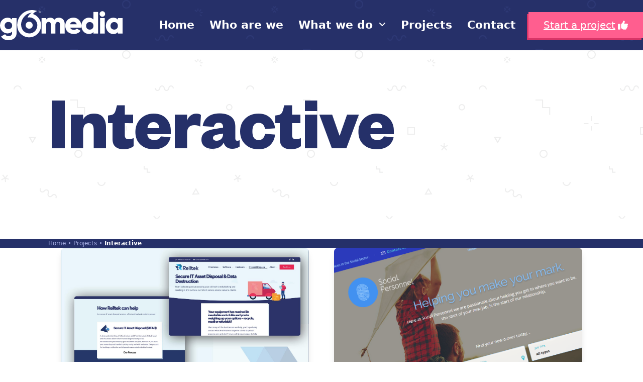

--- FILE ---
content_type: image/svg+xml
request_url: https://go6.media/wp-content/uploads/2021/03/mobile.svg
body_size: 416
content:
<svg xmlns="http://www.w3.org/2000/svg" x="0px" y="0px"
width="100" height="100"
viewBox="0 0 172 172"
style=" fill:#000000;"><g fill="none" fill-rule="nonzero" stroke="none" stroke-width="1" stroke-linecap="butt" stroke-linejoin="miter" stroke-miterlimit="10" stroke-dasharray="" stroke-dashoffset="0" font-family="none" font-weight="none" font-size="none" text-anchor="none" style="mix-blend-mode: normal"><path d="M0,172v-172h172v172z" fill="none"></path><g><path d="M102.125,153.1875h53.75v17.46875h-53.75z" fill="#ffffff"></path><path d="M17.46875,1.34375c-7.42133,0 -13.4375,6.01617 -13.4375,13.4375c0,7.42133 6.01617,13.4375 13.4375,13.4375c7.42133,0 13.4375,-6.01617 13.4375,-13.4375c0,-7.42133 -6.01617,-13.4375 -13.4375,-13.4375zM57.78125,1.34375c-7.39062,0 -13.4375,6.04688 -13.4375,13.4375c0,7.39063 6.04688,13.4375 13.4375,13.4375h40.3125v-26.875z" fill="#fc6394"></path><path d="M155.875,170.65625c-2.28438,0 -4.03125,-1.74687 -4.03125,-4.03125v-9.40625h-45.6875v9.40625c0,2.28438 -1.74688,4.03125 -4.03125,4.03125c-2.28437,0 -4.03125,-1.74687 -4.03125,-4.03125v-13.4375c0,-2.28438 1.74688,-4.03125 4.03125,-4.03125h53.75c2.28438,0 4.03125,1.74687 4.03125,4.03125v13.4375c0,2.28438 -1.74687,4.03125 -4.03125,4.03125z" fill="#253069"></path><path d="M160.84688,139.75c2.01563,-5.50938 3.09062,-11.2875 3.09062,-17.2v-40.17812c0,-6.45 -4.70312,-12.09375 -11.01875,-13.16875l-38.83437,-6.9875c-3.89688,-0.67187 -6.58438,-4.03125 -6.58438,-7.92812v-39.50625c0,-5.24062 -4.16562,-9.40625 -9.40625,-9.40625v0c-5.24063,0 -9.40625,4.16563 -9.40625,9.40625v75.38437c0,4.43438 -4.43438,7.525 -8.6,5.9125v0c-4.70312,-1.88125 -9.40625,-3.35937 -14.24375,-4.3c-1.74688,-0.40313 -3.49375,-0.67187 -5.24063,-0.94063l-5.375,-0.80625c-5.9125,-0.80625 -11.2875,3.35938 -12.09375,9.1375c-0.80625,5.9125 3.35938,11.2875 9.1375,12.09375l5.375,0.80625c18.14062,2.55313 34.26563,12.63125 44.47813,27.68125" fill="#ffffff"></path><path d="M160.84688,143.78125c-0.40313,0 -0.94063,-0.13438 -1.47813,-0.26875c-2.15,-0.80625 -3.09062,-3.09062 -2.41875,-5.24062c1.88125,-5.10625 2.82187,-10.34688 2.82187,-15.85625v-40.04375c0,-4.56875 -3.225,-8.46563 -7.65937,-9.27188l-38.83437,-6.9875c-5.77813,-1.075 -9.94375,-6.04687 -9.94375,-11.95938v-39.37187c0,-2.95625 -2.41875,-5.375 -5.375,-5.375c-2.95625,0 -5.375,2.41875 -5.375,5.375v75.38437c0,3.35938 -1.74688,6.58438 -4.56875,8.46563c-2.82188,1.88125 -6.45,2.28437 -9.54063,1.075c-4.8375,-1.88125 -9.40625,-3.225 -13.57187,-4.16562c-1.6125,-0.26875 -3.35938,-0.67187 -4.97188,-0.80625l-5.375,-0.80625c-1.74687,-0.26875 -3.49375,0.26875 -4.97188,1.34375c-1.47812,1.075 -2.41875,2.6875 -2.55312,4.43437c-0.26875,1.74688 0.26875,3.49375 1.34375,4.97188c1.075,1.47812 2.6875,2.41875 4.43437,2.55313l5.375,0.80625c19.08125,2.6875 36.28125,13.30313 47.3,29.29375c1.20938,1.88125 0.80625,4.3 -1.075,5.64375c-1.88125,1.20938 -4.3,0.80625 -5.64375,-1.075c-9.675,-14.10937 -24.85937,-23.51562 -41.65625,-25.8l-5.375,-0.80625c-3.89688,-0.5375 -7.39062,-2.55313 -9.80938,-5.77813c-2.41875,-3.09062 -3.35937,-6.9875 -2.82187,-10.88437c0.5375,-3.89688 2.55312,-7.39062 5.77813,-9.80937c3.09062,-2.41875 6.9875,-3.35937 10.88437,-2.82187l5.375,0.80625c1.88125,0.26875 3.62812,0.5375 5.50938,0.94062c4.70313,0.94063 9.675,2.41875 14.91562,4.56875c0.94063,0.40313 1.74688,0 2.15,-0.26875c0.26875,-0.26875 0.94063,-0.80625 0.94063,-1.88125v-75.38438c0,-7.39062 6.04687,-13.4375 13.4375,-13.4375c7.39063,0 13.4375,6.04688 13.4375,13.4375v39.50625c0,2.01563 1.34375,3.62812 3.35938,4.03125l38.83437,6.9875c8.33125,1.47812 14.37813,8.73438 14.37813,17.2v40.17813c0,6.31563 -1.075,12.63125 -3.35937,18.67812c-0.80625,1.47812 -2.28438,2.41875 -3.89687,2.41875z" fill="#253069"></path></g></g></svg>

--- FILE ---
content_type: image/svg+xml
request_url: https://go6.media/wp-content/uploads/2021/12/graphic.svg
body_size: -355
content:
<svg xmlns="http://www.w3.org/2000/svg" viewBox="0 0 64 64">
  <g>
    <path d="M0,64V0H64V64Z" style="fill: none"/>
    <g>
      <path d="M57,62H7a5,5,0,0,1-5-5V7A5,5,0,0,1,7,2H57a5,5,0,0,1,5,5V57A5,5,0,0,1,57,62Z" style="fill: #fff"/>
      <path d="M61.65,48,47.4,33.75a5.34,5.34,0,0,0-7.5,0L22,51.7a2.29,2.29,0,0,1-3.3,0l-5.5-5.55a5.31,5.31,0,0,0-7.5,0l-3.3,3.3A6.2,6.2,0,0,0,.5,53.9v6.6a3,3,0,0,0,3,3h57a3,3,0,0,0,3-3v-8A6.23,6.23,0,0,0,61.65,48Z" style="fill: #ec6393"/>
      <path d="M20.35,55.4a5.3,5.3,0,0,1-3.75-1.55L11,48.25a1.48,1.48,0,0,1,2.1-2.1l5.55,5.55a2.29,2.29,0,0,0,3.3,0,1.48,1.48,0,0,1,2.1,2.1A5,5,0,0,1,20.35,55.4Z" style="fill: #c5426f"/>
      <path d="M60.6,50.55a1.44,1.44,0,0,1-1.05-.45L45.3,35.9a1.48,1.48,0,1,1,2.1-2.1L61.65,48a1.5,1.5,0,0,1-1,2.55Z" style="fill: #c5426f"/>
      <circle cx="22" cy="29.25" r="5.85" style="fill: #ec6393"/>
      <path d="M2,41A1.47,1.47,0,0,1,.5,39.5v-19A1.47,1.47,0,0,1,2,19a1.47,1.47,0,0,1,1.5,1.5v19A1.47,1.47,0,0,1,2,41Z" style="fill: #243267"/>
      <path d="M62,41a1.47,1.47,0,0,1-1.5-1.5V7A3.48,3.48,0,0,0,57,3.5H7A3.48,3.48,0,0,0,3.5,7v5.5h52a1.5,1.5,0,0,1,0,3H2A1.47,1.47,0,0,1,.5,14V7A6.49,6.49,0,0,1,7,.5H57A6.49,6.49,0,0,1,63.5,7V39.5A1.47,1.47,0,0,1,62,41Z" style="fill: #243267"/>
      <circle cx="8" cy="8" r="1.5" style="fill: #243267"/>
      <circle cx="13" cy="8" r="1.5" style="fill: #243267"/>
      <circle cx="18" cy="8" r="1.5" style="fill: #243267"/>
    </g>
  </g>
</svg>


--- FILE ---
content_type: application/javascript; charset=UTF-8
request_url: https://go6.media/wp-content/cache/min/1/a439952aaa9d6fe02f6753189115b8d0.js
body_size: 219043
content:
var wpex={};!function(e){"use strict";(wpex={init:function(){this.config(),this.replaceNoJsClass(),this.addBodyClasses(),this.runMethods(),this.bindEvents()},config:function(){this.config={localScrollSections:[],preferedReducedMotion:this.preferedReducedMotion()}},replaceNoJsClass:function(){let e=document.body.className;e=e.replace(/wpex-no-js/,"wpex-js"),document.body.className=e},addBodyClasses:function(){this.retinaCheck()&&document.body.classList.add("wpex-is-retina"),this.mobileCheck()&&document.body.classList.add("wpex-is-mobile-device")},runMethods:function(){this.megaMenusWidth(),this.megaMenusTop(),this.accessibility(),this.goBackButton(),this.skipToContent(),this.backTopLink(),this.backTopButton(),this.dialogs(),this.smoothCommentScroll(),this.customSelects(),this.localScrollSections(),this.dropdownMenuFlips(),this.dropdownMenuOnclick(),this.dropdownMenuTouch(),this.searchFormLoader(),this.toggleElements(),this._togglePlayback(),this.localScrollLinks(),this.hoverStyles(),this.overlaysMobileSupport(),this.headerOverlayOffset(),this.stickyHeader(),this.footerReveal(),this.fixedFooter()},bindEvents:function(){const t=this;t.domReady((()=>{document.body.classList.add("wpex-docready"),t.disableWPBTabAnimations()})),window.addEventListener("load",(()=>{document.body.classList.add("wpex-window-loaded"),t.equalHeights(),t.localScrollHighlight(),t.stickyElements(),e.scrollToHash&&location.hash&&window.setTimeout((function(){t.scrollToHash(t)}),parseInt(e.scrollToHashTimeout))}))},dropdownMenuFlips:function(){const e=document.body.classList.contains("rtl"),t=document.querySelectorAll(".wpex-dropdown-menu > .menu-item-has-children:not(.megamenu,.vcex-horizontal-menu-nav__item--has_mega)"),o=t=>{const o=t.getBoundingClientRect();return e?o.left<0:o.right>window.innerWidth},n=(e,t)=>{if(t.classList.remove("flip-dropdown","left-dropdowns"),o(e))t.classList.add("flip-dropdown","left-dropdowns");else{const n=e.querySelector(".sub-menu");n&&o(n)&&t.classList.add("left-dropdowns")}};t.forEach((e=>{const t=e.querySelector(".sub-menu");if(!t)return;const o=e.closest(".wpex-dropdown-menu--onclick")?"click":"mouseenter";e.addEventListener(o,(()=>{n(t,e)})),"mouseenter"===o&&e.addEventListener("wpex:dropdownItemTouched",(()=>{n(t,e)}))}))},dropdownMenuOnclick:function(){document.addEventListener("click",(e=>{const t=e.target;if(!t.closest(".wpex-dropdown-menu--onclick .menu-item-has-children > a, .wpex-dropdown-menu--onclick .menu-item-has-children > .vcex-horizontal-menu-nav__item-content"))return void document.querySelectorAll(".wpex-dropdown-menu--onclick .menu-item-has-children").forEach((e=>{e.classList.remove("wpex-active")}));document.querySelectorAll(".wpex-dropdown-menu--onclick .menu-item-has-children").forEach((e=>{e.contains(t)||e.classList.remove("wpex-active")}));const o=t.closest(".menu-item-has-children"),n=t.closest("a,.vcex-menu-nav__item-content");o.classList.contains("wpex-active")?(o.classList.remove("wpex-active"),n&&"#"===n.getAttribute("href")&&e.preventDefault()):(o.classList.add("wpex-active"),e.preventDefault())})),document.addEventListener("keydown",(e=>{const t=e.target.closest(".wpex-dropdown-menu--onclick .menu-item-has-children.wpex-active");"Escape"===e.key&&t&&t.classList.remove("wpex-active")})),document.querySelectorAll(".wpex-dropdown-menu--onclick .sub-menu").forEach((e=>{e.addEventListener("keydown",(e=>{if("Escape"===e.key){const t=e.target.closest(".menu-item-has-children.wpex-active");if(t){t.classList.remove("wpex-active");t.querySelector("a").focus(),e.stopPropagation()}}}))}))},dropdownMenuTouch:function(){let e=!1;document.querySelectorAll(".wpex-dropdown-menu--onhover .menu-item-has-children > a, .wpex-dropdown-menu--onhover .menu-item-has-children > .vcex-horizontal-menu-nav__item-content").forEach((t=>{t.addEventListener("touchend",(o=>{if(e)return;const n=t.closest(".menu-item-has-children");n.classList.contains("wpex-touched")||(o.preventDefault(),n.classList.add("wpex-touched"),n.dispatchEvent(new CustomEvent("wpex:dropdownItemTouched")))})),t.addEventListener("touchmove",(t=>{e=!0}),{passive:!0}),t.addEventListener("touchstart",(t=>{e=!1}),{passive:!0})}));const t=e=>{const t=e.target;document.querySelectorAll(".menu-item-has-children.wpex-touched").forEach((e=>{e.contains(t)||e.classList.remove("wpex-touched")}))};document.addEventListener("touchstart",t,{passive:!0}),document.addEventListener("touchmove",t,{passive:!0})},megaMenusWidth:function(){const e=this,t=document.querySelectorAll("#site-header-inner.container #site-navigation-wrap.wpex-stretch-megamenus .megamenu:not(.no-stretch) > ul");if(!t.length)return;const o=document.querySelector("#site-header-inner.container"),n=document.querySelector("#site-navigation-wrap"),s=()=>{if(!e.isVisible(n))return;let s,i;const r=n.classList.contains("navbar-style-one"),c=o.getBoundingClientRect().width;r&&(i=parseInt(o.getBoundingClientRect().left),s=n.getBoundingClientRect().left),t.forEach((e=>{e.style.width=`${c}px`,r&&(e.style.marginLeft=`-${s-i}px`)}))};s();const i=e.debounce((()=>{s()}),300);window.addEventListener("resize",i)},megaMenusTop:function(){const e=this,t=document.querySelector("#site-header.header-one");if(!t)return;const o=t.querySelector("#site-navigation-wrap.wpex-stretch-megamenus:not(.wpex-flush-dropdowns)");if(!this.isVisible(o))return;const n=o.querySelectorAll(".megamenu > ul");if(!n)return;let s=!1,i=!1;const r=()=>{e.isVisible(o)&&((()=>{const e=o.getBoundingClientRect().height,n=(t.getBoundingClientRect().height-e)/2+e;n!==s?(s=n,i=!0):i=!1})(),i&&n.forEach((e=>{e.style.top=s+"px"})))};r();const c=e.debounce((()=>{r()}),300);window.addEventListener("scroll",c,{passive:!0}),window.addEventListener("resize",c),o.querySelectorAll(".megamenu > a").forEach((e=>{e.addEventListener("mouseenter",r,!1),e.addEventListener("touchend",r,!1)}))},headerOverlayOffset:function(){const e=document.querySelector("#site-header");if(!e||!e.classList.contains("overlay-header")||e.classList.contains("header-fixed-height"))return;let t=!1;const o=document.querySelectorAll(".overlay-header-offset-div");if(!o)return;const n=(n=o)=>{const s=e.getBoundingClientRect().height;s!==t&&(t=s,o.forEach((e=>{e.style.height=`${t}px`})))},s=this.debounce((()=>{n()}),100);n(),window.addEventListener("load",n),window.addEventListener("resize",s)},stickyHeader:function(){const e=document.querySelector("#site-header.wpex-sticky");if(!e||"object"==typeof wpex_sticky_header_params)return;const t=()=>{document.body.style.setProperty("--wpex-sticky-header-height",`${e.offsetHeight}px`)};t();new ResizeObserver((()=>t())).observe(e)},skipToContent:function(){const e=this;document.addEventListener("click",(t=>{if(!t.target.classList.contains("skip-to-content"))return;const o=t.target.getAttribute("href"),n=document.querySelector(o);n&&(t.preventDefault(),n.setAttribute("tabIndex","-1"),e.scrollTo(o))}))},backTopLink:function(){const t=this;document.addEventListener("click",(o=>{let n=o.target;if(!n.closest("a#site-scroll-top, a.wpex-scroll-top, .wpex-scroll-top a"))return;const s=n.closest("#site-scroll-top");if(s&&(n=s),0!==window.scrollY){const o=document.querySelector('[data-ls_id="#site_top"]');o&&o.focus({preventScroll:!0,focusVisible:!1});const s=t.getEasing(n.dataset.scrollEasing);if(s){const t=parseInt(n.dataset.scrollSpeed||e.localScrollSpeed);jQuery("html, body").stop(!0,!0).animate({scrollTop:0},t,s)}else window.scrollTo({top:0,behavior:t.getScrollToBehavior()})}o.preventDefault(),o.stopPropagation()}))},backTopButton:function(){const e=document.querySelector("#site-scroll-top");if(!e)return;const t=e.hasAttribute("data-scroll-offset")?parseInt(e.getAttribute("data-scroll-offset")):100;if(0===t)return;window.addEventListener("scroll",(()=>{window.scrollY>t?(e.classList.add("show"),e.classList.remove("wpex-invisible","wpex-opacity-0")):(e.classList.remove("show"),e.classList.add("wpex-invisible","wpex-opacity-0"))}),{passive:!0})},smoothCommentScroll:function(){const e=this;document.addEventListener("click",(t=>{if(t.target.closest(".comments-link")){const o=document.querySelector("#comments");o&&(o.setAttribute("tabIndex","-1"),e.scrollTo("#comments"),t.preventDefault(),t.stopPropagation())}}))},goBackButton:function(){document.addEventListener("click",(e=>{e.target.closest(".wpex-go-back")&&(e.preventDefault(),history.back())}))},dialogs:function(){const e=this,t=e=>{if(!e.target.closest(".wpex-modal__inner")){const t=e.target.closest("dialog");t&&n(t)}},o=o=>{if(!o)return;const n=document.querySelector(`#${o.replace("#","")}`);if(n)if(n.classList.contains("wpex-modal")){n.showModal();n.querySelector(".wpex-modal__inner")&&n.addEventListener("click",t),document.body.classList.add("modal-is-open"),document.body.classList.contains("vc_editor")||e.htmlNoScroll("add")}else n.show()},n=e=>{e.classList.contains("wpex-modal")&&e.removeEventListener("click",t),e.close()},s=()=>{document.querySelectorAll(".wpex-modal").forEach((t=>{t.addEventListener("close",(()=>{document.body.classList.remove("modal-is-open"),e.htmlNoScroll("remove"),t.classList.contains("wpex-modal--fade-in")&&t.classList.remove("wpex-modal--fade-in"),document.querySelectorAll(`[aria-controls="${t.id}"]`).forEach((e=>{e.setAttribute("aria-expanded","false")}))}))}))};s(),document.addEventListener("click",(e=>{const t=e.target.closest(".wpex-open-modal,.wpex-open-dialog"),s=e.target.closest(".wpex-close-modal");if(t||s)if(e.preventDefault(),t){const e=t.getAttribute("aria-controls");e&&(o(e),t.setAttribute("aria-expanded","true"))}else if(s){const t=e.target.closest("dialog");t&&n(t)}})),document.addEventListener("keydown",(e=>{if(" "===e.key){const t=e.target.closest(".wpex-open-modal,.wpex-open-dialog");if(t){const n=t.getAttribute("aria-controls");n&&(e.preventDefault(),o(n))}}})),window.addEventListener("totaltheme_loadmore_posts",s),window.addEventListener("vcexAfterAjaxSuccess",s)},searchFormLoader:function(){const e=(e,t)=>{const o=e.querySelector("button.searchform-submit");if(!o)return;o.disabled=t;const n=o.querySelector(".searchform-spinner");n&&(t?(n.classList.remove("wpex-hidden"),n.classList.add("wpex-flex")):(n.classList.add("wpex-hidden"),n.classList.remove("wpex-flex")))};document.querySelectorAll("form.searchform").forEach((t=>{t.addEventListener("submit",(o=>{e(t,!0)}))})),window.addEventListener("pageshow",(t=>{t.persisted&&document.querySelectorAll("form.searchform").forEach((t=>{e(t,!1)}))}))},toggleElements:function(){const e=this,t=(e,t)=>{t=t||document;const o=e.getAttribute("id");if(!o)return;e.classList.add("wpex-toggle-element--visible");const n=e.parentNode;n.classList.contains("wpex-toggle-element")?(n.classList.add("wpex-toggle-element--visible"),n.setAttribute("tabIndex","-1"),n.focus({preventScroll:!0,focusVisible:!1})):(e.setAttribute("tabIndex","-1"),e.focus({preventScroll:!0,focusVisible:!1})),t.querySelectorAll(`.wpex-toggle-element-trigger[aria-controls="${o}"]`).forEach((e=>{(e=>{e.setAttribute("aria-expanded","true"),(e.classList.contains("vcex-button")||e.classList.contains("theme-button"))&&e.classList.add("active");const t=e.getAttribute("data-close-text"),o=e.getAttribute("data-open-text"),n=e.querySelector(".theme-button-text")||e;o&&t&&n&&(n.textContent=t)})(e)})),window.dispatchEvent(new Event("resize")),e.dispatchEvent(new CustomEvent("wpex_toggle_element_open")),"function"==typeof jQuery&&"function"==typeof jQuery.fn.sliderPro&&jQuery(e).find(".wpex-slider").each((function(){jQuery(this).data("sliderPro")&&jQuery(this).sliderPro("update")})),t.querySelectorAll("video").forEach((e=>{"true"===e.getAttribute("autoplay")&&e.play()}))},o=(e,t)=>{t=t||document;const o=e.getAttribute("id");o&&(e.classList.remove("wpex-toggle-element--visible"),window.dispatchEvent(new Event("resize")),e.dispatchEvent(new CustomEvent("wpex_toggle_element_close")),t.querySelectorAll(`.wpex-toggle-element-trigger[aria-controls="${o}"]`).forEach((e=>{(e=>{e.setAttribute("aria-expanded","false"),(e.classList.contains("vcex-button")||e.classList.contains("theme-button"))&&e.classList.remove("active");const t=e.getAttribute("data-close-text"),o=e.getAttribute("data-open-text"),n=e.querySelector(".theme-button-text")||e;o&&t&&n&&(n.textContent=o)})(e)})),t.querySelectorAll("video").forEach((e=>{"true"===e.getAttribute("autoplay")&&e.pause()})))};document.addEventListener("click",(n=>{const s=n.target.closest("a.wpex-toggle-element-trigger,button.wpex-toggle-element-trigger");if(!s)return;const i=(e=>{const t=e.getAttribute("aria-controls");if(t)return document.querySelector(`#${t.replace("#","")}`)})(s);if(!i||!i.classList.contains("wpex-toggle-element"))return;n.preventDefault();const r=i.classList,c=s.closest(".vc_section")||s.closest(".vc_row");let l=!1;c&&c.contains(i)&&(l=!0);const a=l?c:document;a.querySelectorAll(".wpex-toggle-element--visible").forEach((e=>{e.isSameNode(i)||o(e,a)})),r.contains("wpex-toggle-element--visible")?r.contains("wpex-toggle-element--persist")||o(i,a):(t(i,a),"true"!==s.getAttribute("data-wpex-toggle-localscroll")||s.classList.contains("local-scroll-link")||e.scrollTo(i))})),document.addEventListener("keydown",(e=>{if("Escape"!==e.key)return;const t=e.target.closest(".wpex-toggle-element--visible");if(!t)return;const o=t.getAttribute("id");if(!o)return;let n=(t.closest(".vc_row")||t.closest(".vc_section")).querySelector(`.wpex-toggle-element-trigger[aria-controls="${o}"]`);n||(n=document.querySelector(`.wpex-toggle-element-trigger[aria-controls="${o}"]`)),n&&n.focus()}))},_togglePlayback:function(){const e=e=>{const t=e.getAttribute("aria-controls");if(!t)return null;const o=document.getElementById(t);return o?"VIDEO"===o.tagName||"AUDIO"===o.tagName?o:o.querySelector("video, audio"):null};document.querySelectorAll(".wpex-toggle-playback-trigger").forEach((t=>{const o=e(t);o&&o.addEventListener("ended",(()=>{t.setAttribute("aria-pressed","false"),t.classList.remove("active")}))})),document.addEventListener("click",(function(t){const o=t.target.closest(".wpex-toggle-playback-trigger");if(!o)return;const n=e(o);if(!n)return;t.preventDefault();!n.paused&&!n.ended&&n.readyState>2?n.pause():n.play(),"true"===o.getAttribute("aria-pressed")?o.setAttribute("aria-pressed","false"):o.setAttribute("aria-pressed","true")}))},getLocalScrollOffset:function(){if(e.localScrollOffset)return parseInt(e.localScrollOffset);const t=this;let o=0;e.localScrollExtraOffset&&(o+=parseInt(e.localScrollExtraOffset)),document.querySelectorAll(".wpex-ls-offset,#wpadminbar").forEach((e=>{t.isVisible(e)&&(o+=e.getBoundingClientRect().height)}));const n=document.body.style.getPropertyValue("--wpex-sticky-topbar-height");n&&(o+=parseInt(n));const s=document.body.style.getPropertyValue("--wpex-sticky-main-nav-height");s&&(o+=parseInt(s));const i=document.body.style.getPropertyValue("--wpex-sticky-header-height");return i&&(o+=parseInt(i)),o&&Math.round(o)!==o&&(o=o.toFixed(2)),o},scrollTo:function(t,o=0,n){const s=this;if(!t)return;let i=null,r=null,c=0;const l=document.querySelectorAll("[data-ls_id]");for(let e=0;e<l.length;e++)if(t===l[e].dataset.ls_id){r=l[e];break}if(r?i=r:"string"==typeof t?s.isSelectorValid(t)&&(i=document.querySelector(t)):t.nodeType&&(i=t,t=""),!i)return;if(i.classList.contains("vc_tta-panel")){const e=i.closest(".vc_tta-tabs");if(e){if(i.id){const t=e.querySelector(`.vc_tta-tab:not(.vc_active) a[href="#${i.id}"]`);t&&t.click()}i=e,o=-20}}const a=getComputedStyle(i).getPropertyValue("--wpex-local-scroll-padding").trim();if(a){const e=parseFloat(a);isNaN(e)||(o+=-1*e)}c||(c=s.offset(i).top-s.getLocalScrollOffset()),c+=o,"string"==typeof t&&e.localScrollUpdateHash&&t!==location.hash&&(window.history.pushState(null,null,t),window.dispatchEvent(new HashChangeEvent("hashchange"))),document.dispatchEvent(new CustomEvent("wpex:beforeScrollTo",{detail:i})),i&&i.nodeType&&i.focus({preventScroll:!0,focusVisible:!1}),null==n&&(n=s.getScrollToBehavior());const d=s.getEasing();if(d){const t="instant"===n?0:parseInt(i.dataset.scrollSpeed||e.localScrollSpeed);jQuery("html, body").stop(!0,!0).animate({scrollTop:c},t,d)}else window.scrollTo({top:c,behavior:n})},scrollToHash:function(e){let t=location.hash;if(""!==t&&"#"!==t&&"undefined"!==t){if(t.startsWith("#_"))return e.scrollTo(t.replace("#_","#"));-1!==t.indexOf("localscroll-")&&(t=t.replace("localscroll-",""));try{const o=document.querySelector(`[data-ls_id="${t}"], ${t}`);!o||"dialog"===o.getAttribute("roles")||o.classList.contains("vcex-toggle__content")||o.classList.contains("wpex-toggle-element")||o.classList.contains("wpex-card-modal")||e.scrollTo(t)}catch(e){return!1}}},localScrollSections:function(){const t=this,o=document.querySelectorAll(e.localScrollTargets),n=[];return o.forEach((e=>{const o=e.getAttribute("href"),s=o?`#${o.replace(/^.*?(#|$)/,"")}`:null;if(!s||"#"===s)return;e.hasAttribute("data-ls_linkto")||e.setAttribute("data-ls_linkto",s);let i=document.querySelector(`[data-ls_id="${s}"]`);!i&&"string"==typeof s&&t.isSelectorValid(s)&&(i=document.querySelector(s)),i&&-1===n.indexOf(s)&&n.push(s)})),t.config.localScrollSections=n,t.config.localScrollSections},localScrollLinks:function(){const t=this,o=e=>{(e=e||document).querySelectorAll('a[href^="#"]:not([href="#"]):not(.local-scroll-link):not([target]):not([aria-selected]):not([aria-pressed]):not([aria-expanded]):not([data-vc-tabs]):not(.skip-to-content):not(#site-scroll-top):not([data-vc-accordion]):not([role="button"]):not(.wpex-lightbox):not(.wpex-lightbox-group-item)').forEach((e=>{if(e.closest(".local-scroll, .local-scroll-link, [aria-controls]"))return;let t=e.getAttribute("href");try{document.querySelector(`[data-ls_id="${t}"], ${t}`)&&e.classList.add("local-scroll-link")}catch(e){return!1}}))};e.localScrollFindLinks&&(o(),document.addEventListener("wpex_template_rendered",(e=>{o(e.detail)})));document.addEventListener("click",(o=>{const n=o.target;if(n.closest(".wpex-open-submenu"))return;const s=n.closest(e.localScrollTargets);if(!s)return;let i=s.dataset.ls_linkto||s.hash,r=!1;r=!(!t.config.localScrollSections||-1===t.config.localScrollSections.indexOf(i))||!!t.isSelectorValid(i)&&document.querySelector(`[data-ls_id="${i}"], ${i}`),r&&(s.closest(".sfHover")&&s.parentNode.classList.remove("sfHover"),s.classList.contains("wpex-toggle-element-trigger")&&"false"===s.getAttribute("aria-expanded")||(t.scrollTo(i),o.preventDefault(),o.stopPropagation()))})),e.localScrollFindLinks&&"function"==typeof jQuery&&document.body.classList.contains("woocommerce-page")&&jQuery(document).on("checkout_error",(e=>{document.querySelector("#site-header-sticky-wrapper.wpex-can-sticky")&&document.querySelectorAll(".woocommerce-error, .wc-block-components-notice-banner.is-error").forEach((e=>{o(e)}))}))},localScrollHighlight:function(){const t=this,o=t.config.localScrollSections;if(!e.localScrollHighlight||!o.length)return;const n=e=>{const o=document.querySelector(`[data-ls_id="${e}"], ${e}`);if(!o)return;let n=!1;const s=t.winScrollTop(),i=t.getLocalScrollOffset(),r=t.offset(o).top-i-1,c=o.offsetHeight,l=document.querySelectorAll(`[data-ls_linkto="${e}"] `);n=s>=r&&s<r+c,n?(o.classList.add("wpex-ls-inview"),document.querySelectorAll(".local-scroll.menu-item").forEach((e=>{e.classList.remove("current-menu-item")}))):o.classList.remove("wpex-ls-inview"),l.forEach((e=>{n?e.classList.add("active"):e.classList.remove("active");const t=e.closest("li");t&&(n?t.classList.add("current-menu-item"):t.classList.remove("current-menu-item"))}))};window.addEventListener("scroll",(()=>{for(var e=0;e<o.length;e++)n(o[e])}),{passive:!0})},equalHeights:function(e){"function"==typeof window.wpexEqualHeights&&(wpexEqualHeights(".match-height-grid",".match-height-content",e),wpexEqualHeights(".match-height-row",".match-height-content",e),wpexEqualHeights(".vc_row",".equal-height-column",e),wpexEqualHeights(".vc_row",".equal-height-content",e))},footerReveal:function(){const e=this,t=document.querySelector("#footer-reveal"),o=document.querySelector("#wrap"),n=document.querySelector("#main");if(!t||!o||!n)return;const s=()=>{if(e.viewportWidth()<960)return void(t.classList.contains("footer-reveal")&&(t.classList.remove("footer-reveal"),t.classList.add("footer-reveal-visible"),o.style.removeProperty("margin-bottom")));let n=0,s=t.offsetHeight;const i=window.innerHeight;n=t.classList.contains("footer-reveal")?o.offsetHeight+e.getLocalScrollOffset():o.offsetHeight+e.getLocalScrollOffset()-s,i>s&&n>i?t.classList.contains("footer-reveal-visible")&&(o.style.marginBottom=s+"px",t.classList.remove("footer-reveal-visible"),t.classList.add("footer-reveal")):t.classList.contains("footer-reveal")&&(o.style.removeProperty("margin-bottom"),t.classList.remove("footer-reveal"),t.classList.remove("wpex-visible"),t.classList.add("footer-reveal-visible"))},i=()=>{t.classList.contains("footer-reveal")&&(e.scrolledToBottom(n)?t.classList.add("wpex-visible"):t.classList.remove("wpex-visible"))},r=e.debounce((()=>{s()}),300);s(),i(),window.addEventListener("load",s),window.addEventListener("scroll",i,{passive:!0}),window.addEventListener("resize",r)},fixedFooter:function(){if(!document.body.classList.contains("wpex-has-fixed-footer"))return;const e=document.querySelector("#main");if(!e)return;const t=()=>{e.style.minHeight=e.offsetHeight+(window.innerHeight-document.documentElement.offsetHeight)+"px"};t();const o=this.debounce((()=>{t()}),300);window.addEventListener("load",t),window.addEventListener("resize",o)},customSelects:function(t){if(!e.customSelects)return;const o=this;t&&t.childNodes||(t=document),t.querySelectorAll(e.customSelects).forEach((t=>{const n=t.parentNode;if(n.classList.contains("wpex-select-wrap")||n.classList.contains("wpex-multiselect-wrap"))return;const s=t.id;let i=!1;if(o.isVisible(t)){const n=document.createElement("div");if(t.hasAttribute("multiple")?n.className=s?`wpex-multiselect-wrap wpex-multiselect-wrap--${s} wpex-${s}`:"wpex-multiselect-wrap":(n.className=s?`wpex-select-wrap wpex-select-wrap--${s} wpex-${s}`:"wpex-select-wrap",i=!0),t=o.wrap(t,n),i&&e.selectArrowIcon){const t=document.createElement("span");t.className="wpex-select-arrow";const o=document.createDocumentFragment(),s=document.createElement("div");s.innerHTML=e.selectArrowIcon,o.appendChild(s.firstChild),t.appendChild(o),n.appendChild(t)}}}))},hoverStyles:function(){let e,t,o,n,s,i="",r={};if(e=document.querySelector(".wpex-hover-data"),e&&e.remove(),t=document.querySelectorAll("[data-wpex-hover]"),o=t.length,!o)return;const c=e=>{let o,n,s,i,c,l="",a="";if(o=t[e],n=o.dataset.wpexHover,n){n=JSON.parse(n),i=o.classList;for(let e=0;e<i.length;e++)-1!==i[e].indexOf("wpex-dhover-")&&o.classList.remove(i[e]);s=`wpex-dhover-${e}`,n.parent?(c=o.closest(n.parent),c&&(c.classList.add(s+"-p"),o.classList.add(s),a=`.${s}-p:hover .${s}`)):(o.classList.add(s),a=`.${s}:hover`);for(let e in n)if(n.hasOwnProperty(e)){if("target"===e||"parent"===e)continue;l+=`${e}:${n[e]}!important;`}l&&(r[l]=l in r?`${r[l]},${a}`:a)}};for(let e=0;e<o;e++)c(e);if(r)for(let e in r)r.hasOwnProperty(e)&&(i+=`${r[e]}{${e}}`);i&&(n=document.createElement("style"),n.classList.add("wpex-hover-data"),n.appendChild(document.createTextNode(i)),s=document.head||document.getElementsByTagName("head")[0],s.appendChild(n))},overlaysMobileSupport:function(){if(!window.matchMedia("(any-pointer: coarse)").matches)return;let e=!1;document.querySelectorAll(".overlay-parent.overlay-hh").forEach((e=>{if(!e.classList.contains("overlay-ms")){e.querySelector(".theme-overlay")&&e.parentNode.removeChild(e)}}));const t=()=>{document.querySelectorAll(".wpex-touched").forEach((e=>{e.classList.remove("wpex-touched")}))};document.addEventListener("touchend",(o=>{let n=o.target.closest(".overlay-parent.overlay-ms.overlay-h,.vcex-image-swap,.wpex-card-touch-support");n&&(e?t():n.classList.contains("wpex-touched")?n.classList.remove("wpex-touched"):(o.preventDefault(),t(),n.classList.add("wpex-touched")))}),!1),document.addEventListener("touchmove",(o=>{const n=o.target;n.closest(".wpex-touched")||t();n.closest(".overlay-parent.overlay-ms.overlay-h,.vcex-image-swap,.wpex-card-touch-support")&&(e=!0)}),{passive:!0}),document.addEventListener("touchstart",(o=>{const n=o.target;n.closest(".wpex-touched")||t();n.closest(".overlay-parent.overlay-ms.overlay-h,.vcex-image-swap,.wpex-card-touch-support")&&(e=!1)}),{passive:!0})},stickyElements:function(){const e=document.body.classList;if(e.contains("compose-mode")||e.contains("wp-admin"))return;const t=document.querySelectorAll(".wpex-js-sticky");if(!t)return;const o=this;t.forEach((e=>{let t=!1,n=e.dataset.wpexStickyEndpoint||null;const s=parseInt(e.dataset.wpexStickyBreakpoint);n&&isNaN(n)&&(n=document.querySelector(n));const i=(e=>{const t=document.createElement("div");let o="wpex-js-sticky-wrap";const n=e.dataset.wpexStickyLsOffset||!0;return"true"!=n&&"1"!=n||(o+=" wpex-ls-offset"),t.className=o,e.nextSibling?e.parentNode.insertBefore(t,e.nextSibling):e.parentNode.appendChild(t),t.appendChild(e),t})(e),r=(e=>{const t=document.createElement("div");return t.className="wpex-js-sticky-holder",e.nextSibling?e.parentNode.insertBefore(t,e.nextSibling):e.parentNode.appendChild(t),t.appendChild(e),t})(i),c=()=>{let t=e.dataset.wpexStickyOffset?parseInt(e.dataset.wpexStickyOffset):0;return document.querySelectorAll("#top-bar-wrap-sticky-wrapper.wpex-can-sticky #top-bar-wrap,#site-header-sticky-wrapper.wpex-can-sticky #site-header,#site-navigation-sticky-wrapper.wpex-can-sticky #site-navigation-wrap,#wpadminbar,.wpex-sticky-el-offset,.wpex-js-sticky-wrap").forEach((n=>{const s=getComputedStyle(n).position;e.isEqualNode(n)||!o.isVisible(n)||!o.isBeforeElement(n,e)||"fixed"!==s&&"sticky"!==s||(t+=o.elHeight(n))})),t},l=()=>{if(s&&o.viewportWidth()<=s)return u();const t=o.winScrollTop(),l=c();t>o.offset(r).top-l&&0!==t?(d(l),n&&o.isVisible(n)&&(t>o.offset(n).top-l-o.elHeight(e)?i.style.position="relative":i.style.position="fixed")):u()},a=()=>{const e=r.getBoundingClientRect().width;e&&i.style.setProperty("width",e+"px")},d=n=>{o.isVisible(e)?t?i.style.top=c()+"px":(r.style.height=o.elHeight(e)+"px",i.classList.add("wpex-z-99"),i.style.position="fixed",i.style.top=n+"px",e.classList.add("wpex-js-sticky--stuck"),a(),t=!0):u()},u=()=>{t&&(r.style.height="",i.classList.remove("wpex-z-99"),i.style.position="",i.style.top="",i.style.width="",e.classList.remove("wpex-js-sticky--stuck"),t=!1)};l(),window.addEventListener("scroll",l,{passive:!0}),window.addEventListener("resize",(()=>{l(),t&&(o.isVisible(e)||u(),r.style.height=o.elHeight(e)+"px",i.style.top=c()+"px",a())})),window.addEventListener("orientationchange",(()=>{u(),l()}))}))},accessibility:function(){document.querySelectorAll("#site-navigation li.nav-no-click:not(.menu-item-has-children) > a").forEach((e=>{e.setAttribute("tabIndex","-1")})),document.querySelectorAll("#site-navigation li.megamenu > ul.sub-menu > li.menu-item.menu-item-has-children > a").forEach((e=>{"#"===e.getAttribute("href")&&e.setAttribute("tabIndex","-1")})),document.querySelectorAll(".vc_toggle .vc_toggle_title").forEach((e=>{e.setAttribute("tabIndex",0),e.addEventListener("keydown",(e=>{"Enter"===e.key&&e.target.click()}))})),window.addEventListener("keydown",(function e(t){"Tab"===t.key&&(document.body.classList.add("user-is-tabbing"),window.removeEventListener("keydown",e))}))},disableWPBTabAnimations:function(){e.disable_vc_tta_animation&&document.querySelector(".vc_tta")&&"function"==typeof jQuery&&"function"==typeof jQuery.fn.vcAccordion&&(jQuery.fn.vcAccordion.Constructor.prototype.isAnimated=function(){return 0})},domReady:function(e){if("function"!=typeof e||"undefined"==typeof document)return;const t=document.readyState;"interactive"===t||"complete"===t?setTimeout(e):document.addEventListener("DOMContentLoaded",e,!1)},retinaCheck:function(){return window.devicePixelRatio>1||!(!window.matchMedia||!window.matchMedia("(-webkit-min-device-pixel-ratio: 1.5), (min--moz-device-pixel-ratio: 1.5), (-o-min-device-pixel-ratio: 3/2), (min-resolution: 1.5dppx)").matches)},mobileCheck:function(){if(/Android|webOS|iPhone|iPad|iPod|iPad Simulator|iPhone Simulator|iPod Simulator|BlackBerry|IEMobile|Opera Mini/i.test(navigator.userAgent))return!0},getEasing:function(t){if(!e.localScrollEasing||"function"!=typeof jQuery||void 0===jQuery.easing||"function"!=typeof jQuery.easing.jswing)return;let o=t||e.localScrollEasing;return jQuery.easing.hasOwnProperty(o)||(o="swing"),o},viewportWidth:function(){let e="inner",t=window;return"innerWidth"in window||(e="client",t=document.documentElement||document.body),t[e+"Width"]},isSelectorValid:function(e){try{t=e,document.createDocumentFragment().querySelector(t)}catch(e){return!1}var t;return!0},slideUp:function(e,t,o){if(!e)return;if("none"!==getComputedStyle(e).display){if(this.config.preferedReducedMotion)t=0;else{null===t&&(t=300);const o=getComputedStyle(e).transitionDuration;o&&"0s"===o||(t=parseFloat(o)*(o.indexOf("ms")>-1?1:1e3)),t||(t=300)}0===t||1===t?(e.style.display="none",o&&o()):(e.classList.add("wpex-transitioning"),e.style.transitionProperty="height, margin, padding",e.style.transitionDuration=t+"ms",e.style.height=e.offsetHeight+"px",e.offsetHeight,e.style.overflow="hidden",e.style.height=0,e.style.paddingTop=0,e.style.paddingBottom=0,e.style.marginTop=0,e.style.marginBottom=0,setTimeout((()=>{e.style.display="none",e.style.removeProperty("height"),e.style.removeProperty("padding-top"),e.style.removeProperty("padding-bottom"),e.style.removeProperty("margin-top"),e.style.removeProperty("margin-bottom"),e.style.removeProperty("overflow"),e.style.removeProperty("transition-duration"),e.style.removeProperty("transition-property"),e.classList.remove("wpex-transitioning"),o&&o()}),t))}},slideDown:function(e,t,o){if(!e)return;let n=getComputedStyle(e).display;if("block"!==n){if(this.config.preferedReducedMotion)t=0;else{null===t&&(t=300);const o=getComputedStyle(e).transitionDuration;o&&"0s"===o||(t=parseFloat(o)*(o.indexOf("ms")>-1?1:1e3))}if(0===t||1===t)e.style.removeProperty("display"),"none"===n&&(e.style.display="block"),o&&o();else{t||(t=300),e.classList.add("wpex-transitioning"),e.style.removeProperty("display"),"none"===n&&(n="block"),e.style.display=n,e.style.transitionProperty="none";const s=e.offsetHeight;e.style.overflow="hidden",e.style.height=0,e.style.paddingTop=0,e.style.paddingBottom=0,e.style.marginTop=0,e.style.marginBottom=0,e.offsetHeight,e.style.boxSizing="border-box",e.style.transitionProperty="height, margin, padding",e.style.transitionDuration=t+"ms",e.style.height=s+"px",e.style.removeProperty("padding-top"),e.style.removeProperty("padding-bottom"),e.style.removeProperty("margin-top"),e.style.removeProperty("margin-bottom"),setTimeout((()=>{e.style.removeProperty("height"),e.style.removeProperty("overflow"),e.style.removeProperty("transition-duration"),e.style.removeProperty("transition-property"),e.classList.remove("wpex-transitioning"),o&&o()}),t)}}},focusOnElement:function(e,t){const o=this,n=e.querySelectorAll('button,[href],input,select,textarea,a,summary,[tabindex]:not([tabindex="-1"])');if(!n.length)return;const s=[],i=e=>{e.focus({preventScroll:!0,focusVisible:!1})};for(let e=0;e<n.length;e++)o.isVisible(n[e])&&s.push(n[e]);if(!s.length)return;const r=s[0],c=s[s.length-1],l=c.closest("details");i(t||r);const a=e=>{"Tab"!==e.key||e.shiftKey||(e.preventDefault(),i(r))};c.addEventListener("keydown",a);const d=e=>{"Tab"===e.key&&e.shiftKey&&(e.preventDefault(),l&&!l.hasAttribute("open")?i(l.querySelector("summary")):i(c))};r.addEventListener("keydown",d);const u=e=>{"Tab"!==e.key||e.shiftKey||l.hasAttribute("open")||(e.preventDefault(),i(r))};return l&&l.addEventListener("keydown",u),function(){c.removeEventListener("keydown",a),r.removeEventListener("keydown",d),l&&l.removeEventListener("keydown",u)}},wrap:function(e,t){e.childNodes||(e=[e]),e.nextSibling?e.parentNode.insertBefore(t,e.nextSibling):e.parentNode.appendChild(t),t.appendChild(e)},insertAfter:function(e,t){t.parentNode.insertBefore(e,t.nextSibling)},offset:function(e){const t=e.getBoundingClientRect();return{top:t.top+this.winScrollTop(),left:t.left+this.winScrollTop(),bottom:t.bottom+this.winScrollTop()}},elHeight:function(e){return e.getBoundingClientRect().height},isVisible:function(e){return!!e&&!!(e.offsetWidth||e.offsetHeight||e.getClientRects().length)},isEmpty:function(e){return!e||""===e.innerHTML},isBeforeElement:function(e,t){if("wpadminbar"===e.id)return!0;if(!e||!t)return;return 4===e.compareDocumentPosition(t)},insertExtras:function(e,t,o){if(e&&t){switch(o){case"append":t.appendChild(e);break;case"prepend":t.insertBefore(e,t.firstChild)}e.classList.remove("wpex-hidden")}},winScrollTop:function(){let e=window.scrollY||0;return e<0&&(e=0),e},scrolledToBottom:function(e){return this.winScrollTop()>=e.offsetTop+e.offsetHeight-window.innerHeight},removeClassPrefix:function(e,t,o){e.forEach((e=>{const n=e.classList;for(let s=0;s<n.length;s++)if(t.test(n[s])){const t=n[s].replace(o,"");e.classList.replace(n[s],t)}}))},setHamburgerIconState:function(e){if(!e){const t=document.querySelector("a.mobile-menu-toggle, button.mobile-menu-toggle, li.mobile-menu-toggle > a");e=t?t.querySelector(".wpex-hamburger-icon"):null}e&&(e.classList.contains("wpex-hamburger-icon--active")?(e.classList.remove("wpex-hamburger-icon--active"),e.classList.add("wpex-hamburger-icon--inactive")):e.classList.contains("wpex-hamburger-icon--inactive")&&(e.classList.remove("wpex-hamburger-icon--inactive"),e.classList.add("wpex-hamburger-icon--active")))},getElTransitionDuration:function(e){let t=getComputedStyle(e).transitionDuration;return t&&"0s"===t||(t=parseFloat(t)*(t.indexOf("ms")>-1?1:1e3)),parseFloat(t)||0},htmlNoScroll:function(e){switch(e){case"add":document.querySelector("html").classList.add("html-noscroll");break;case"remove":document.querySelector("html").classList.remove("html-noscroll")}},throttle:function(e,t=10){let o=Date.now();return function(){o+t-Date.now()<0&&(e(),o=Date.now())}},debounce:function(e,t=10){let o=null;return(...n)=>{window.clearTimeout(o),o=window.setTimeout((()=>{e.apply(null,n)}),t)}},getScrollToBehavior:function(){return e.scrollToBehavior||"smooth"},preferedReducedMotion:function(){return window.matchMedia("(prefers-reduced-motion: reduce)").matches}}).init()}(wpex_theme_params),"function"!==window.wpexEqualHeights&&(window.wpexEqualHeights=function(e,t,o){if(!e||!t)return;if(o&&o.childNodes||(o=document),!o.querySelector(t))return;const n=o.querySelectorAll(e);if(!n.length)return;let s=new Set;function i(e,o){let n=0;const s=e.querySelectorAll(t);if(s&&(s.forEach((function(e){if(!e.classList.contains("vc_column-inner")||!e.closest(".vc_row.vc_inner")){o&&(e.style.height="");var t=e.getBoundingClientRect().height;t>n&&(n=t)}})),n&&(s.forEach((function(e){e.style.height=n+"px"})),"undefined"!=typeof Isotope))){const t=Isotope.data(e);t&&t.layout()}}n.forEach((e=>{e.querySelector(t)&&s.add(e)})),s=[...s],s.length&&(s.forEach((function(e){"function"==typeof imagesLoaded?new imagesLoaded(e).on("always",(function(t){i(e,!1)})):i(e,!1)})),window.addEventListener("resize",function(e,t){let o;return function(...n){clearTimeout(o),o=setTimeout((()=>e.apply(this,n)),t)}}((function(){s.forEach((function(e){i(e,!0)}))}),100)))}),"undefined"!=typeof jQuery&&(jQuery.fn.wpexEqualHeights=function(){this.get()&&console.log("The jQuery wpexEqualHeights prototype has been deprecated. Please use the new wpexEqualHeights function.")});!function(){const e=document.querySelector("html"),t=()=>{const t=window.innerWidth-document.documentElement.clientWidth;t&&e.style.setProperty("--wpex-scrollbar-width",`${t}px`)};t(),window.addEventListener("resize",(()=>{t()}))}();!function(e){const t=document.querySelector("#site-header.fixed-scroll");if(!t)return;let s=!1,i=!1,n=!1,r=!1,o=0,a=0;const d=t.classList.contains("fixed-scroll--mobile-only"),l=e.shrink_delay?parseInt(e.shrink_delay):"",c=()=>Math.max(window.scrollY||0,0),h=()=>{let e="inner",t=window;return"innerWidth"in window||(e="client",t=document.documentElement||document.body),t[e+"Width"]},p=e=>!!e&&!!(e.offsetWidth||e.offsetHeight||e.getClientRects().length),y=e=>{const t=e.getBoundingClientRect();return{top:t.top+c(),left:t.left+c(),bottom:t.bottom+c()}},u=()=>{let t=0;document.querySelectorAll(".wpex-sticky-el-offset,#wpadminbar").forEach((e=>{const s=window.getComputedStyle(e).position;p(e)&&((e,t)=>{if("wpadminbar"===e.id)return!0;if(!e||!t)return;return 4===e.compareDocumentPosition(t)})(e,n)&&("fixed"===s||"sticky"===s)&&(t+=e.getBoundingClientRect().height)}));const s=document.body.style.getPropertyValue("--wpex-sticky-topbar-height");return s&&(t+=parseInt(s)),e.offset&&(t+=e.offset),t},m=()=>{let e=t.getBoundingClientRect().height;return Math.round(e)!==e&&(e=e.toFixed(2)),e},g=(()=>{let t=parseInt(e.breakpoint);return d?t-1:t})(),w=(()=>{if(e.startPoint&&!isNaN(e.startPoint))return e.startPoint;const t=document.querySelector(e.startPoint);return t?y(t).top:0})(),k=()=>{switch(d?">":"<"){case"<":return h()<g;case">":return h()>g}};function f(){return c()>o}const x=()=>(w||y(n).top)-u(),L=()=>{s||(a=t.getBoundingClientRect().height+"px",n.style.height=a,n.classList.remove("not-sticky"),n.classList.add("is-sticky"),t.classList.remove("dyn-styles"),t.style.top=u()+"px",t.style.width=n.getBoundingClientRect().width+"px",t.classList.contains("transform-prepare")&&t.classList.add("transform-go"),s=!0)},v=()=>{let t=d?e.shrinkOnMobile:e.shrink;return t&&(d||e.mobileSupport&&k())&&(t=e.shrinkOnMobile),t},b=()=>{let i=l?f():s;r?i||C():s&&v()&&i&&(t.classList.add("sticky-header-shrunk"),r=!0,l||(n.style.height=`${e.shrinkHeight?parseInt(e.shrinkHeight):t.getBoundingClientRect().height}px`))},C=()=>{t.classList.remove("sticky-header-shrunk"),r=!1,l||(n.style.height=`${a}`)},S=()=>{var i;n.classList.remove("is-sticky"),n.classList.add("not-sticky"),e.shrink?setTimeout((function(){s||(n.style.height="")}),"string"==typeof(i=(()=>{if(e.shrink_speed)return e.shrink_speed;let s=window.getComputedStyle(t).transitionDuration,i="";return s&&"0s"===s||(i=parseFloat(s)*(s.indexOf("ms")>-1?1:1e3)),i||(i=300),i})())?(i=i.trim()).endsWith("ms")?parseFloat(i):i.endsWith("s")?1e3*parseFloat(i):parseFloat(i)||0:Number(i)||0):n.style.height="",t.classList.add("dyn-styles"),t.style.width="",t.style.top="",t.classList.remove("transform-go"),s=!1,r&&C()};function P(){s&&(w?(t.classList.remove("transform-go"),r&&(t.classList.remove("sticky-header-shrunk"),r=!1)):t.classList.remove("transform-prepare"),S())}const B=()=>{let r=c();if(!p(t)||(d||!e.mobileSupport)&&k())return P(),n.classList.remove("wpex-can-sticky"),t.classList.remove("transform-prepare"),void(e.scrollUp||document.body.style.removeProperty("--wpex-sticky-header-height"));n.classList.add("wpex-can-sticky");let o="",a=!1;if(e.shrink){if(e.shrinkHeight&&!e.scrollUp){const t=parseInt(e.shrinkHeight);document.body.style.setProperty("--wpex-sticky-header-height",`${t}px`)}}else o=m(),i!==o&&(a=!0,i=o),e.scrollUp||!a&&document.body.style.getPropertyValue("--wpex-sticky-header-height")||document.body.style.setProperty("--wpex-sticky-header-height",`${i}px`);s?(!v&&a&&(n.style.height=`${i}px`),t.style.top=u()+"px",t.style.width=n.getBoundingClientRect().width+"px"):0!==r&&r>x()?L():P(),e.shrink&&b()},R=()=>{let i=c();n.classList.contains("wpex-can-sticky")&&(w&&(()=>{var e=c();s&&t.classList.add("transform-go"),e<=0?t.classList.remove("transform-prepare"):f()?t.classList.add("transform-prepare"):t.classList.remove("transform-prepare")})(),0!=i&&i>=x()?L():P(),e.shrink&&b())},E=()=>{P(),B()},N=()=>{n=document.querySelector("#site-header-sticky-wrapper"),n||(n=document.createElement("div"),n.id="site-header-sticky-wrapper",n.className="wpex-sticky-header-holder not-sticky wpex-print-hidden",t.childNodes||(t=[t]),t.nextSibling?t.parentNode.insertBefore(n,t.nextSibling):t.parentNode.appendChild(n),n.appendChild(t)),(()=>{const e=document.querySelector("#site-header.overlay-header");o=e&&"absolute"===window.getComputedStyle(e).position?y(t).top+t.getBoundingClientRect().height:y(n).top+n.getBoundingClientRect().height})(),B(),window.addEventListener("scroll",R,{passive:!0}),window.addEventListener("resize",B),window.addEventListener("orientationchange",E),e.shrink||e.scrollUp||!n.classList.contains("wpex-can-sticky")||window.addEventListener("load",(()=>{setTimeout((()=>{const e=m();i!==e&&(i=e,document.body.style.setProperty("--wpex-sticky-header-height",`${i}px`),n.style.height=`${i}px`)}),0)}))};e.runOnWindowLoad?window.addEventListener("load",(()=>{N()})):N()}(wpex_sticky_header_params);!function(e){const t=document.querySelector(".mobile-toggle-nav");if(!t)return;let n="",o=!1,l=!1,i=!1,s=t.dataset.wpexAppendTo,r=t.dataset.wpexInsertAfter,a=!1,c=!1;const u=t.querySelector(".mobile-toggle-nav-inner").querySelector(".mobile-toggle-nav-ul"),d=t.classList.contains("mobile-toggle-nav--animate"),m=t.classList.contains("mobile-toggle-nav--fullscreen");let p=!1;const b=()=>{t.classList.contains("wpex-transitioning")||(t.classList.contains("visible")?y():v())},w=()=>{o=!0,c=!1,p=!1,document.body.classList.add("mobile-menu-is-open"),m?wpex.htmlNoScroll("add"):document.body.classList.add("mobile-toggle-nav-open"),t.classList.add("visible"),t.classList.remove("wpex-hidden"),t.setAttribute("tabIndex","0"),a=wpex.focusOnElement(t,t);const n=t.getBoundingClientRect().top;n&&t.style.setProperty("--wpex-mobile-menu-height-offset",`${n}px`),t.addEventListener("click",S),t.addEventListener("keydown",h),e.breakpoint&&"9999"!==e.breakpoint&&window.addEventListener("resize",L),t.classList.contains("wpex-togglep-absolute")&&(document.addEventListener("wpex:beforeScrollTo",f),document.addEventListener("click",g))},x=()=>{o=!1,c=!1,t.classList.remove("visible"),t.classList.add("wpex-hidden"),document.body.classList.remove("mobile-menu-is-open"),m?wpex.htmlNoScroll("remove"):document.body.classList.remove("mobile-toggle-nav-open"),t.removeAttribute("tabIndex"),p&&i&&i.focus(),t.style.removeProperty("--wpex-mobile-menu-height-offset"),a&&(a(),a=null),t.removeEventListener("click",S),t.removeEventListener("keydown",h),e.breakpoint&&"9999"!==e.breakpoint&&window.removeEventListener("resize",L),t.classList.contains("wpex-togglep-absolute")&&(document.removeEventListener("wpex:beforeScrollTo",f),document.removeEventListener("click",g))},v=()=>{if(l||(()=>{const e=document.querySelector("#mobile-menu-alternative > ul");if(e){n=e.innerHTML;const t=document.querySelector("#mobile-menu-alternative");t.parentNode.removeChild(t)}if(!n){const e=document.querySelector(".main-navigation-ul,.main-navigation-dev-ul");e&&(n=e.innerHTML)}if(n){if(u.innerHTML=n,u.querySelectorAll(".megamenu__inner-ul").forEach((e=>{e.classList.add("sub-menu")})),u.querySelectorAll(".menu-item-logo,.nav-arrow,.wpex-menu-extra,.hide-at-mm-breakpoint").forEach((e=>{e.remove()})),s)document.querySelector(s)?.appendChild(t);else if(r){const e=document.querySelector(r);e&&wpex.insertAfter(t,e)}E(),document.querySelectorAll(".mobile-toggle-nav-ul, .mobile-toggle-nav-ul *").forEach((e=>{e.removeAttribute("style"),e.removeAttribute("id")})),u.querySelectorAll(".sub-menu").forEach((e=>{e.classList.add("mobile-toggle-nav__sub-menu","wpex-hidden","wpex-list-none","wpex-my-0","wpex-mx-auto")})),u.querySelectorAll("li").forEach((e=>{e.classList.add("mobile-toggle-nav__item")})),u.querySelectorAll("a").forEach((e=>{e.classList.add("mobile-toggle-nav__link","wpex-block","wpex-relative","wpex-py-10","wpex-no-underline","wpex-border-0","wpex-border-t","wpex-border-main","wpex-border-solid"),e.closest("li").classList.contains("nav-no-click")&&e.setAttribute("tabIndex","-1");const t=document.createElement("span");t.classList.add("mobile-toggle-nav__link-wrap","wpex-block","wpex-relative"),e.nextSibling?e.parentNode.insertBefore(t,e.nextSibling):e.parentNode.appendChild(t),t.appendChild(e)})),u.querySelectorAll("a > .link-inner").forEach((e=>{e.classList.add("wpex-inline-block","mobile-toggle-nav__link-inner"),e.querySelectorAll(".wpex-icon").forEach((e=>{if(e.classList.contains("wpex-m-0")||e.closest(".wpex-no-renaming"))return;const t=e.classList.contains("menu-item-icon--end")?"l":"r";e.classList.add("wpex-icon--w",`wpex-m${t}-10`)}))})),u.querySelectorAll(".sub-menu > li .link-inner").forEach((e=>{e.classList.add("wpex-inline-block","wpex-ml-20")})),u.querySelectorAll(".sub-menu .sub-menu > li .link-inner").forEach((e=>{e.classList.remove("wpex-ml-20"),e.classList.add("wpex-ml-40")})),u.querySelectorAll(".sub-menu .sub-menu .sub-menu > li .link-inner").forEach((e=>{e.classList.remove("wpex-ml-40"),e.classList.add("wpex-ml-60")})),q(),l=!0,document.dispatchEvent(new CustomEvent("wpex:mobileMenuRendered",{detail:t}))}})(),!o&&!c&&(c=!0,m&&"#wpex-mobile-menu-fixed-top"!==s&&document.querySelector("#overlay-header-wrap #site-header.overlay-header.dyn-styles")?.classList.remove("dyn-styles","overlay-header"),d?wpex.slideDown(t,300,(function(){w()})):w(),i)){i.classList.add("wpex-active"),i.setAttribute("aria-expanded","true");const e=i.querySelector(".wpex-hamburger-icon--inactive");e&&wpex.setHamburgerIconState(e)}},y=()=>{if(o&&!c){if(c=!0,m&&"#wpex-mobile-menu-fixed-top"!==s){const e=document.querySelector("#overlay-header-wrap #site-header");e&&!e.closest(".is-sticky")&&e.classList.add("dyn-styles","overlay-header")}if(d?wpex.slideUp(t,300,(function(){x()})):x(),i){i.classList.remove("wpex-active"),i.setAttribute("aria-expanded","false");const e=i.querySelector(".wpex-hamburger-icon--active");e&&wpex.setHamburgerIconState(e)}}};document.querySelectorAll("a.mobile-menu-toggle,button.mobile-menu-toggle,li.mobile-menu-toggle > a").forEach((e=>{e.addEventListener("click",(t=>{i=e,t.preventDefault(),b()})),e.addEventListener("keydown",(t=>{" "===t.key&&(t.preventDefault(),i=e,b())}))}));const g=e=>{e.target.closest(m?".mobile-toggle-nav,.mobile-menu-toggle":".mobile-toggle-nav-inner,.mobile-menu-toggle")||y()},h=e=>{"Escape"===e.key&&(p=!0,y())},f=e=>{y()},L=((e,t)=>{let n;return(...o)=>{const l=this;clearTimeout(n),n=setTimeout((()=>{e.apply(l,o)}),t)}})((()=>{if(o){(window.innerWidth||document.documentElement.clientWidth||document.body.clientWidth)>=e.breakpoint&&y()}}),100),S=t=>{let n=!1;if(n)return;const o=t.target.closest("ul li .wpex-open-submenu");if(!o)return;t.preventDefault(),t.stopPropagation();const l=t=>{const o=t.closest("li.active"),l=o.querySelector(".wpex-open-submenu");o.classList.remove("active"),l.setAttribute("aria-expanded","false"),l.setAttribute("aria-label",e.i18n.openSubmenu.replace("%s",o.querySelector("a").innerText.trim()));const i=l.querySelector(".wpex-open-submenu__icon");if(i){const e=l.querySelector(".wpex-open-submenu__icon--open");e?(i.classList.remove("wpex-hidden"),e.classList.add("wpex-hidden")):i.classList.remove("wpex-rotate-180")}n=!0,wpex.slideUp(t,null,(function(){n=!1}))},i=o.closest("li");if(i.classList.contains("active"))l(i.querySelector("ul")),i.querySelectorAll("li.active > ul").forEach((e=>{l(e)}));else{o.setAttribute("aria-expanded","true"),o.setAttribute("aria-label",e.i18n.closeSubmenu.replace("%s",i.querySelector("a").innerText.trim()));const t=o.querySelector(".wpex-open-submenu__icon");if(t){const e=o.querySelector(".wpex-open-submenu__icon--open");e?(t.classList.add("wpex-hidden"),e.classList.remove("wpex-hidden")):t.classList.add("wpex-rotate-180")}n=!0,wpex.slideDown(i.querySelector("ul"),null,(function(){n=!1})),i.classList.add("active")}},q=()=>{t.querySelectorAll(".menu-item-has-children").forEach((t=>{const n=t.querySelector("a");if(!n)return;const o=n.closest("span"),l=document.createElement("button");if(l.className="wpex-open-submenu wpex-unstyled-button wpex-flex wpex-items-center wpex-justify-end wpex-absolute wpex-top-0 wpex-right-0 wpex-h-100 wpex-cursor-pointer wpex-opacity-80 wpex-overflow-hidden",l.setAttribute("aria-haspopup","true"),l.setAttribute("aria-expanded","false"),l.setAttribute("aria-label",e.i18n.openSubmenu.replace("%s",n.innerText.trim())),e.openSubmenuIcon){const t=document.createElement("div");t.innerHTML=e.openSubmenuIcon,l.appendChild(t.firstChild)}if(e.openSubmenuIconActive){const t=document.createElement("div");t.innerHTML=e.openSubmenuIconActive,l.appendChild(t.firstChild)}o?o.appendChild(l):n.appendChild(l),n.classList.add("wpex-pr-50")}))},E=()=>{t.querySelectorAll(".megamenu.hide-headings:not(.show-headings-mobile)").forEach((e=>{const t=e.querySelector("ul");t&&t.querySelectorAll(":scope > li").forEach((e=>{e.classList.remove("menu-item-has-children"),e.querySelectorAll(":scope > ul > li").forEach((e=>{t.appendChild(e)})),e.remove()}))}))}}(wpex_mobile_menu_toggle_params);;(function(){const style=document.createElement('style');style.appendChild(document.createTextNode('#wpforms-771-field_4-container { position: absolute !important; overflow: hidden !important; display: inline !important; height: 1px !important; width: 1px !important; z-index: -1000 !important; padding: 0 !important; } #wpforms-771-field_4-container input { visibility: hidden; } #wpforms-conversational-form-page #wpforms-771-field_4-container label { counter-increment: none; }'));document.head.appendChild(style);document.currentScript?.remove()})();jQuery(function($){var pageScroll=55;$(window).scroll(function(){var scroll=getCurrentScroll();if(scroll>=pageScroll){$('.vc_desktop  .page-header , .vc_desktop  body').addClass('scroll')}else{$('.vc_desktop  .page-header, .vc_desktop  body ').removeClass('scroll')}});function getCurrentScroll(){return window.pageYOffset||document.documentElement.scrollTop}});parcelRequire=function(t,e,r,i){var s,a="function"==typeof parcelRequire&&parcelRequire,n="function"==typeof require&&require;function o(r,i){if(!e[r]){if(!t[r]){var s="function"==typeof parcelRequire&&parcelRequire;if(!i&&s)return s(r,!0);if(a)return a(r,!0);if(n&&"string"==typeof r)return n(r);var h=new Error("Cannot find module '"+r+"'");throw h.code="MODULE_NOT_FOUND",h}p.resolve=function(e){return t[r][1][e]||e},p.cache={};var l=e[r]=new o.Module(r);t[r][0].call(l.exports,p,l,l.exports,this)}return e[r].exports;function p(t){return o(p.resolve(t))}}o.isParcelRequire=!0,o.Module=function(t){this.id=t,this.bundle=o,this.exports={}},o.modules=t,o.cache=e,o.parent=a,o.register=function(e,r){t[e]=[function(t,e){e.exports=r},{}]};for(var h=0;h<r.length;h++)try{o(r[h])}catch(t){s||(s=t)}if(r.length){var l=o(r[r.length-1]);"object"==typeof exports&&"undefined"!=typeof module?module.exports=l:"function"==typeof define&&define.amd&&define((function(){return l}))}if(parcelRequire=o,s)throw s;return o}({uWh2:[function(t,e,r){"use strict";Object.defineProperty(r,"__esModule",{value:!0}),r.isDirective=r.directive=void 0;const i=new WeakMap;r.directive=t=>(...e)=>{const r=t(...e);return i.set(r,!0),r};r.isDirective=t=>"function"==typeof t&&i.has(t)},{}],ytxR:[function(t,e,r){"use strict";Object.defineProperty(r,"__esModule",{value:!0}),r.removeNodes=r.reparentNodes=r.isCEPolyfill=void 0;const i=void 0!==window.customElements&&void 0!==window.customElements.polyfillWrapFlushCallback;r.isCEPolyfill=i;r.reparentNodes=(t,e,r=null,i=null)=>{let s=e;for(;s!==r;){const e=s.nextSibling;t.insertBefore(s,i),s=e}};r.removeNodes=(t,e,r=null)=>{let i=e;for(;i!==r;){const e=i.nextSibling;t.removeChild(i),i=e}}},{}],pnLb:[function(t,e,r){"use strict";Object.defineProperty(r,"__esModule",{value:!0}),r.nothing=r.noChange=void 0;r.noChange={};r.nothing={}},{}],Av0K:[function(t,e,r){"use strict";Object.defineProperty(r,"__esModule",{value:!0}),r.lastAttributeNameRegex=r.createMarker=r.isTemplatePartActive=r.Template=r.boundAttributeSuffix=r.markerRegex=r.nodeMarker=r.marker=void 0;const i=`{{lit-${String(Math.random()).slice(2)}}}`;r.marker=i;const s=`\x3c!--${i}--\x3e`;r.nodeMarker=s;const a=new RegExp(`${i}|${s}`);r.markerRegex=a;const n="$lit$";r.boundAttributeSuffix=n;r.Template=class{constructor(t,e){this.parts=[],this.element=e;let r=-1,s=0;const l=[],p=e=>{const c=e.content,f=document.createTreeWalker(c,133,null,!1);let m=0;for(;f.nextNode();){r++;const e=f.currentNode;if(1===e.nodeType){if(e.hasAttributes()){const o=e.attributes;let l=0;for(let t=0;t<o.length;t++)o[t].value.indexOf(i)>=0&&l++;for(;l-->0;){const i=t.strings[s],o=h.exec(i)[2],l=o.toLowerCase()+n,p=e.getAttribute(l).split(a);this.parts.push({type:"attribute",index:r,name:o,strings:p}),e.removeAttribute(l),s+=p.length-1}}"TEMPLATE"===e.tagName&&p(e)}else if(3===e.nodeType){const t=e.data;if(t.indexOf(i)>=0){const i=e.parentNode,n=t.split(a),h=n.length-1;for(let t=0;t<h;t++)i.insertBefore(""===n[t]?o():document.createTextNode(n[t]),e),this.parts.push({type:"node",index:++r});""===n[h]?(i.insertBefore(o(),e),l.push(e)):e.data=n[h],s+=h}}else if(8===e.nodeType)if(e.data===i){const t=e.parentNode;null!==e.previousSibling&&r!==m||(r++,t.insertBefore(o(),e)),m=r,this.parts.push({type:"node",index:r}),null===e.nextSibling?e.data="":(l.push(e),r--),s++}else{let t=-1;for(;-1!==(t=e.data.indexOf(i,t+1));)this.parts.push({type:"node",index:-1})}}};p(e);for(const t of l)t.parentNode.removeChild(t)}};r.isTemplatePartActive=t=>-1!==t.index;const o=()=>document.createComment("");r.createMarker=o;const h=/([ \x09\x0a\x0c\x0d])([^\0-\x1F\x7F-\x9F \x09\x0a\x0c\x0d"'>=\/]+)([ \x09\x0a\x0c\x0d]*=[ \x09\x0a\x0c\x0d]*(?:[^ \x09\x0a\x0c\x0d"'`<>=]*|"[^"]*|'[^']*))$/;r.lastAttributeNameRegex=h},{}],bn5t:[function(t,e,r){"use strict";Object.defineProperty(r,"__esModule",{value:!0}),r.TemplateInstance=void 0;var i=t("./dom.js"),s=t("./template.js");r.TemplateInstance=class{constructor(t,e,r){this._parts=[],this.template=t,this.processor=e,this.options=r}update(t){let e=0;for(const r of this._parts)void 0!==r&&r.setValue(t[e]),e++;for(const t of this._parts)void 0!==t&&t.commit()}_clone(){const t=i.isCEPolyfill?this.template.element.content.cloneNode(!0):document.importNode(this.template.element.content,!0),e=this.template.parts;let r=0,a=0;const n=t=>{const i=document.createTreeWalker(t,133,null,!1);let o=i.nextNode();for(;r<e.length&&null!==o;){const t=e[r];if((0,s.isTemplatePartActive)(t))if(a===t.index){if("node"===t.type){const t=this.processor.handleTextExpression(this.options);t.insertAfterNode(o.previousSibling),this._parts.push(t)}else this._parts.push(...this.processor.handleAttributeExpressions(o,t.name,t.strings,this.options));r++}else a++,"TEMPLATE"===o.nodeName&&n(o.content),o=i.nextNode();else this._parts.push(void 0),r++}};return n(t),i.isCEPolyfill&&(document.adoptNode(t),customElements.upgrade(t)),t}}},{"./dom.js":"ytxR","./template.js":"Av0K"}],cVNN:[function(t,e,r){"use strict";Object.defineProperty(r,"__esModule",{value:!0}),r.SVGTemplateResult=r.TemplateResult=void 0;var i=t("./dom.js"),s=t("./template.js");class a{constructor(t,e,r,i){this.strings=t,this.values=e,this.type=r,this.processor=i}getHTML(){const t=this.strings.length-1;let e="";for(let r=0;r<t;r++){const t=this.strings[r],i=s.lastAttributeNameRegex.exec(t);e+=i?t.substr(0,i.index)+i[1]+i[2]+s.boundAttributeSuffix+i[3]+s.marker:t+s.nodeMarker}return e+this.strings[t]}getTemplateElement(){const t=document.createElement("template");return t.innerHTML=this.getHTML(),t}}r.TemplateResult=a;r.SVGTemplateResult=class extends a{getHTML(){return`<svg>${super.getHTML()}</svg>`}getTemplateElement(){const t=super.getTemplateElement(),e=t.content,r=e.firstChild;return e.removeChild(r),(0,i.reparentNodes)(e,r.firstChild),t}}},{"./dom.js":"ytxR","./template.js":"Av0K"}],atl2:[function(t,e,r){"use strict";Object.defineProperty(r,"__esModule",{value:!0}),r.EventPart=r.PropertyPart=r.PropertyCommitter=r.BooleanAttributePart=r.NodePart=r.AttributePart=r.AttributeCommitter=r.isPrimitive=void 0;var i=t("./directive.js"),s=t("./dom.js"),a=t("./part.js"),n=t("./template-instance.js"),o=t("./template-result.js"),h=t("./template.js");const l=t=>null===t||!("object"==typeof t||"function"==typeof t);r.isPrimitive=l;class p{constructor(t,e,r){this.dirty=!0,this.element=t,this.name=e,this.strings=r,this.parts=[];for(let t=0;t<r.length-1;t++)this.parts[t]=this._createPart()}_createPart(){return new c(this)}_getValue(){const t=this.strings,e=t.length-1;let r="";for(let i=0;i<e;i++){r+=t[i];const e=this.parts[i];if(void 0!==e){const t=e.value;if(null!=t&&(Array.isArray(t)||"string"!=typeof t&&t[Symbol.iterator]))for(const e of t)r+="string"==typeof e?e:String(e);else r+="string"==typeof t?t:String(t)}}return r+t[e]}commit(){this.dirty&&(this.dirty=!1,this.element.setAttribute(this.name,this._getValue()))}}r.AttributeCommitter=p;class c{constructor(t){this.value=void 0,this.committer=t}setValue(t){t===a.noChange||l(t)&&t===this.value||(this.value=t,(0,i.isDirective)(t)||(this.committer.dirty=!0))}commit(){for(;(0,i.isDirective)(this.value);){const t=this.value;this.value=a.noChange,t(this)}this.value!==a.noChange&&this.committer.commit()}}r.AttributePart=c;class f{constructor(t){this.value=void 0,this._pendingValue=void 0,this.options=t}appendInto(t){this.startNode=t.appendChild((0,h.createMarker)()),this.endNode=t.appendChild((0,h.createMarker)())}insertAfterNode(t){this.startNode=t,this.endNode=t.nextSibling}appendIntoPart(t){t._insert(this.startNode=(0,h.createMarker)()),t._insert(this.endNode=(0,h.createMarker)())}insertAfterPart(t){t._insert(this.startNode=(0,h.createMarker)()),this.endNode=t.endNode,t.endNode=this.startNode}setValue(t){this._pendingValue=t}commit(){for(;(0,i.isDirective)(this._pendingValue);){const t=this._pendingValue;this._pendingValue=a.noChange,t(this)}const t=this._pendingValue;t!==a.noChange&&(l(t)?t!==this.value&&this._commitText(t):t instanceof o.TemplateResult?this._commitTemplateResult(t):t instanceof Node?this._commitNode(t):Array.isArray(t)||t[Symbol.iterator]?this._commitIterable(t):t===a.nothing?(this.value=a.nothing,this.clear()):this._commitText(t))}_insert(t){this.endNode.parentNode.insertBefore(t,this.endNode)}_commitNode(t){this.value!==t&&(this.clear(),this._insert(t),this.value=t)}_commitText(t){const e=this.startNode.nextSibling;t=null==t?"":t,e===this.endNode.previousSibling&&3===e.nodeType?e.data=t:this._commitNode(document.createTextNode("string"==typeof t?t:String(t))),this.value=t}_commitTemplateResult(t){const e=this.options.templateFactory(t);if(this.value instanceof n.TemplateInstance&&this.value.template===e)this.value.update(t.values);else{const r=new n.TemplateInstance(e,t.processor,this.options),i=r._clone();r.update(t.values),this._commitNode(i),this.value=r}}_commitIterable(t){Array.isArray(this.value)||(this.value=[],this.clear());const e=this.value;let r,i=0;for(const s of t)void 0===(r=e[i])&&(r=new f(this.options),e.push(r),0===i?r.appendIntoPart(this):r.insertAfterPart(e[i-1])),r.setValue(s),r.commit(),i++;i<e.length&&(e.length=i,this.clear(r&&r.endNode))}clear(t=this.startNode){(0,s.removeNodes)(this.startNode.parentNode,t.nextSibling,this.endNode)}}r.NodePart=f;r.BooleanAttributePart=class{constructor(t,e,r){if(this.value=void 0,this._pendingValue=void 0,2!==r.length||""!==r[0]||""!==r[1])throw new Error("Boolean attributes can only contain a single expression");this.element=t,this.name=e,this.strings=r}setValue(t){this._pendingValue=t}commit(){for(;(0,i.isDirective)(this._pendingValue);){const t=this._pendingValue;this._pendingValue=a.noChange,t(this)}if(this._pendingValue===a.noChange)return;const t=!!this._pendingValue;this.value!==t&&(t?this.element.setAttribute(this.name,""):this.element.removeAttribute(this.name)),this.value=t,this._pendingValue=a.noChange}};r.PropertyCommitter=class extends p{constructor(t,e,r){super(t,e,r),this.single=2===r.length&&""===r[0]&&""===r[1]}_createPart(){return new m(this)}_getValue(){return this.single?this.parts[0].value:super._getValue()}commit(){this.dirty&&(this.dirty=!1,this.element[this.name]=this._getValue())}};class m extends c{}r.PropertyPart=m;let d=!1;try{const t={get capture(){return d=!0,!1}};window.addEventListener("test",t,t),window.removeEventListener("test",t,t)}catch(t){}r.EventPart=class{constructor(t,e,r){this.value=void 0,this._pendingValue=void 0,this.element=t,this.eventName=e,this.eventContext=r,this._boundHandleEvent=t=>this.handleEvent(t)}setValue(t){this._pendingValue=t}commit(){for(;(0,i.isDirective)(this._pendingValue);){const t=this._pendingValue;this._pendingValue=a.noChange,t(this)}if(this._pendingValue===a.noChange)return;const t=this._pendingValue,e=this.value,r=null==t||null!=e&&(t.capture!==e.capture||t.once!==e.once||t.passive!==e.passive),s=null!=t&&(null==e||r);r&&this.element.removeEventListener(this.eventName,this._boundHandleEvent,this._options),s&&(this._options=u(t),this.element.addEventListener(this.eventName,this._boundHandleEvent,this._options)),this.value=t,this._pendingValue=a.noChange}handleEvent(t){"function"==typeof this.value?this.value.call(this.eventContext||this.element,t):this.value.handleEvent(t)}};const u=t=>t&&(d?{capture:t.capture,passive:t.passive,once:t.once}:t.capture)},{"./directive.js":"uWh2","./dom.js":"ytxR","./part.js":"pnLb","./template-instance.js":"bn5t","./template-result.js":"cVNN","./template.js":"Av0K"}],LBiL:[function(t,e,r){"use strict";Object.defineProperty(r,"__esModule",{value:!0}),r.defaultTemplateProcessor=r.DefaultTemplateProcessor=void 0;var i=t("./parts.js");class s{handleAttributeExpressions(t,e,r,s){const a=e[0];return"."===a?new i.PropertyCommitter(t,e.slice(1),r).parts:"@"===a?[new i.EventPart(t,e.slice(1),s.eventContext)]:"?"===a?[new i.BooleanAttributePart(t,e.slice(1),r)]:new i.AttributeCommitter(t,e,r).parts}handleTextExpression(t){return new i.NodePart(t)}}r.DefaultTemplateProcessor=s;const a=new s;r.defaultTemplateProcessor=a},{"./parts.js":"atl2"}],gbKZ:[function(t,e,r){"use strict";Object.defineProperty(r,"__esModule",{value:!0}),r.templateFactory=function(t){let e=s.get(t.type);void 0===e&&(e={stringsArray:new WeakMap,keyString:new Map},s.set(t.type,e));let r=e.stringsArray.get(t.strings);if(void 0!==r)return r;const a=t.strings.join(i.marker);return void 0===(r=e.keyString.get(a))&&(r=new i.Template(t,t.getTemplateElement()),e.keyString.set(a,r)),e.stringsArray.set(t.strings,r),r},r.templateCaches=void 0;var i=t("./template.js");const s=new Map;r.templateCaches=s},{"./template.js":"Av0K"}],Fhpq:[function(t,e,r){"use strict";Object.defineProperty(r,"__esModule",{value:!0}),r.render=r.parts=void 0;var i=t("./dom.js"),s=t("./parts.js"),a=t("./template-factory.js");const n=new WeakMap;r.parts=n;r.render=(t,e,r)=>{let o=n.get(e);void 0===o&&((0,i.removeNodes)(e,e.firstChild),n.set(e,o=new s.NodePart(Object.assign({templateFactory:a.templateFactory},r))),o.appendInto(e)),o.setValue(t),o.commit()}},{"./dom.js":"ytxR","./parts.js":"atl2","./template-factory.js":"gbKZ"}],SPDu:[function(t,e,r){"use strict";Object.defineProperty(r,"__esModule",{value:!0}),Object.defineProperty(r,"DefaultTemplateProcessor",{enumerable:!0,get:function(){return i.DefaultTemplateProcessor}}),Object.defineProperty(r,"defaultTemplateProcessor",{enumerable:!0,get:function(){return i.defaultTemplateProcessor}}),Object.defineProperty(r,"SVGTemplateResult",{enumerable:!0,get:function(){return s.SVGTemplateResult}}),Object.defineProperty(r,"TemplateResult",{enumerable:!0,get:function(){return s.TemplateResult}}),Object.defineProperty(r,"directive",{enumerable:!0,get:function(){return a.directive}}),Object.defineProperty(r,"isDirective",{enumerable:!0,get:function(){return a.isDirective}}),Object.defineProperty(r,"removeNodes",{enumerable:!0,get:function(){return n.removeNodes}}),Object.defineProperty(r,"reparentNodes",{enumerable:!0,get:function(){return n.reparentNodes}}),Object.defineProperty(r,"noChange",{enumerable:!0,get:function(){return o.noChange}}),Object.defineProperty(r,"nothing",{enumerable:!0,get:function(){return o.nothing}}),Object.defineProperty(r,"AttributeCommitter",{enumerable:!0,get:function(){return h.AttributeCommitter}}),Object.defineProperty(r,"AttributePart",{enumerable:!0,get:function(){return h.AttributePart}}),Object.defineProperty(r,"BooleanAttributePart",{enumerable:!0,get:function(){return h.BooleanAttributePart}}),Object.defineProperty(r,"EventPart",{enumerable:!0,get:function(){return h.EventPart}}),Object.defineProperty(r,"isPrimitive",{enumerable:!0,get:function(){return h.isPrimitive}}),Object.defineProperty(r,"NodePart",{enumerable:!0,get:function(){return h.NodePart}}),Object.defineProperty(r,"PropertyCommitter",{enumerable:!0,get:function(){return h.PropertyCommitter}}),Object.defineProperty(r,"PropertyPart",{enumerable:!0,get:function(){return h.PropertyPart}}),Object.defineProperty(r,"parts",{enumerable:!0,get:function(){return l.parts}}),Object.defineProperty(r,"render",{enumerable:!0,get:function(){return l.render}}),Object.defineProperty(r,"templateCaches",{enumerable:!0,get:function(){return p.templateCaches}}),Object.defineProperty(r,"templateFactory",{enumerable:!0,get:function(){return p.templateFactory}}),Object.defineProperty(r,"TemplateInstance",{enumerable:!0,get:function(){return c.TemplateInstance}}),Object.defineProperty(r,"createMarker",{enumerable:!0,get:function(){return f.createMarker}}),Object.defineProperty(r,"isTemplatePartActive",{enumerable:!0,get:function(){return f.isTemplatePartActive}}),Object.defineProperty(r,"Template",{enumerable:!0,get:function(){return f.Template}}),r.svg=r.html=void 0;var i=t("./lib/default-template-processor.js"),s=t("./lib/template-result.js"),a=t("./lib/directive.js"),n=t("./lib/dom.js"),o=t("./lib/part.js"),h=t("./lib/parts.js"),l=t("./lib/render.js"),p=t("./lib/template-factory.js"),c=t("./lib/template-instance.js"),f=t("./lib/template.js");(window.litHtmlVersions||(window.litHtmlVersions=[])).push("1.0.0");r.html=(t,...e)=>new s.TemplateResult(t,e,"html",i.defaultTemplateProcessor);r.svg=(t,...e)=>new s.SVGTemplateResult(t,e,"svg",i.defaultTemplateProcessor)},{"./lib/default-template-processor.js":"LBiL","./lib/template-result.js":"cVNN","./lib/directive.js":"uWh2","./lib/dom.js":"ytxR","./lib/part.js":"pnLb","./lib/parts.js":"atl2","./lib/render.js":"Fhpq","./lib/template-factory.js":"gbKZ","./lib/template-instance.js":"bn5t","./lib/template.js":"Av0K"}],NXoq:[function(t,e,r){"use strict";Object.defineProperty(r,"__esModule",{value:!0}),r.removeNodesFromTemplate=function(t,e){const{element:{content:r},parts:i}=t,a=document.createTreeWalker(r,s,null,!1);let o=n(i),h=i[o],l=-1,p=0;const c=[];let f=null;for(;a.nextNode();){l++;const t=a.currentNode;for(t.previousSibling===f&&(f=null),e.has(t)&&(c.push(t),null===f&&(f=t)),null!==f&&p++;void 0!==h&&h.index===l;)h.index=null!==f?-1:h.index-p,h=i[o=n(i,o)]}c.forEach((t=>t.parentNode.removeChild(t)))},r.insertNodeIntoTemplate=function(t,e,r=null){const{element:{content:i},parts:o}=t;if(null==r)return void i.appendChild(e);const h=document.createTreeWalker(i,s,null,!1);let l=n(o),p=0,c=-1;for(;h.nextNode();)for(c++,h.currentNode===r&&(p=a(e),r.parentNode.insertBefore(e,r));-1!==l&&o[l].index===c;){if(p>0){for(;-1!==l;)o[l].index+=p,l=n(o,l);return}l=n(o,l)}};var i=t("./template.js");const s=133;const a=t=>{let e=11===t.nodeType?0:1;const r=document.createTreeWalker(t,s,null,!1);for(;r.nextNode();)e++;return e},n=(t,e=-1)=>{for(let r=e+1;r<t.length;r++){const e=t[r];if((0,i.isTemplatePartActive)(e))return r}return-1}},{"./template.js":"Av0K"}],eBH8:[function(t,e,r){"use strict";Object.defineProperty(r,"__esModule",{value:!0}),Object.defineProperty(r,"html",{enumerable:!0,get:function(){return p.html}}),Object.defineProperty(r,"svg",{enumerable:!0,get:function(){return p.svg}}),Object.defineProperty(r,"TemplateResult",{enumerable:!0,get:function(){return p.TemplateResult}}),r.render=void 0;var i=t("./dom.js"),s=t("./modify-template.js"),a=t("./render.js"),n=t("./template-factory.js"),o=t("./template-instance.js"),h=t("./template-result.js"),l=t("./template.js"),p=t("../lit-html.js");const c=(t,e)=>`${t}--${e}`;let f=!0;void 0===window.ShadyCSS?f=!1:void 0===window.ShadyCSS.prepareTemplateDom&&(console.warn("Incompatible ShadyCSS version detected.Please update to at least @webcomponents/webcomponentsjs@2.0.2 and@webcomponents/shadycss@1.3.1."),f=!1);const m=t=>e=>{const r=c(e.type,t);let i=n.templateCaches.get(r);void 0===i&&(i={stringsArray:new WeakMap,keyString:new Map},n.templateCaches.set(r,i));let s=i.stringsArray.get(e.strings);if(void 0!==s)return s;const a=e.strings.join(l.marker);if(void 0===(s=i.keyString.get(a))){const r=e.getTemplateElement();f&&window.ShadyCSS.prepareTemplateDom(r,t),s=new l.Template(e,r),i.keyString.set(a,s)}return i.stringsArray.set(e.strings,s),s},d=["html","svg"],u=t=>{d.forEach((e=>{const r=n.templateCaches.get(c(e,t));void 0!==r&&r.keyString.forEach((t=>{const{element:{content:e}}=t,r=new Set;Array.from(e.querySelectorAll("style")).forEach((t=>{r.add(t)})),(0,s.removeNodesFromTemplate)(t,r)}))}))},y=new Set,g=(t,e,r)=>{y.add(r);const i=t.querySelectorAll("style");if(0===i.length)return void window.ShadyCSS.prepareTemplateStyles(e.element,r);const a=document.createElement("style");for(let t=0;t<i.length;t++){const e=i[t];e.parentNode.removeChild(e),a.textContent+=e.textContent}if(u(r),(0,s.insertNodeIntoTemplate)(e,a,e.element.content.firstChild),window.ShadyCSS.prepareTemplateStyles(e.element,r),window.ShadyCSS.nativeShadow){const r=e.element.content.querySelector("style");t.insertBefore(r.cloneNode(!0),t.firstChild)}else{e.element.content.insertBefore(a,e.element.content.firstChild);const t=new Set;t.add(a),(0,s.removeNodesFromTemplate)(e,t)}};r.render=(t,e,r)=>{const s=r.scopeName,n=a.parts.has(e),l=e instanceof ShadowRoot&&f&&t instanceof h.TemplateResult,p=l&&!y.has(s),c=p?document.createDocumentFragment():e;if((0,a.render)(t,c,Object.assign({templateFactory:m(s)},r)),p){const t=a.parts.get(c);a.parts.delete(c),t.value instanceof o.TemplateInstance&&g(c,t.value.template,s),(0,i.removeNodes)(e,e.firstChild),e.appendChild(c),a.parts.set(e,t)}!n&&l&&window.ShadyCSS.styleElement(e.host)}},{"./dom.js":"ytxR","./modify-template.js":"NXoq","./render.js":"Fhpq","./template-factory.js":"gbKZ","./template-instance.js":"bn5t","./template-result.js":"cVNN","./template.js":"Av0K","../lit-html.js":"SPDu"}],fKvB:[function(t,e,r){"use strict";Object.defineProperty(r,"__esModule",{value:!0}),r.UpdatingElement=r.notEqual=r.defaultConverter=void 0,window.JSCompiler_renameProperty=(t,e)=>t;const i={toAttribute(t,e){switch(e){case Boolean:return t?"":null;case Object:case Array:return null==t?t:JSON.stringify(t)}return t},fromAttribute(t,e){switch(e){case Boolean:return null!==t;case Number:return null===t?null:Number(t);case Object:case Array:return JSON.parse(t)}return t}};r.defaultConverter=i;const s=(t,e)=>e!==t&&(e==e||t==t);r.notEqual=s;const a={attribute:!0,type:String,converter:i,reflect:!1,hasChanged:s},n=Promise.resolve(!0),o="finalized";class h extends HTMLElement{constructor(){super(),this._updateState=0,this._instanceProperties=void 0,this._updatePromise=n,this._hasConnectedResolver=void 0,this._changedProperties=new Map,this._reflectingProperties=void 0,this.initialize()}static get observedAttributes(){this.finalize();const t=[];return this._classProperties.forEach(((e,r)=>{const i=this._attributeNameForProperty(r,e);void 0!==i&&(this._attributeToPropertyMap.set(i,r),t.push(i))})),t}static _ensureClassProperties(){if(!this.hasOwnProperty(JSCompiler_renameProperty("_classProperties",this))){this._classProperties=new Map;const t=Object.getPrototypeOf(this)._classProperties;void 0!==t&&t.forEach(((t,e)=>this._classProperties.set(e,t)))}}static createProperty(t,e=a){if(this._ensureClassProperties(),this._classProperties.set(t,e),e.noAccessor||this.prototype.hasOwnProperty(t))return;const r="symbol"==typeof t?Symbol():`__${t}`;Object.defineProperty(this.prototype,t,{get(){return this[r]},set(e){const i=this[t];this[r]=e,this._requestUpdate(t,i)},configurable:!0,enumerable:!0})}static finalize(){const t=Object.getPrototypeOf(this);if(t.hasOwnProperty(o)||t.finalize(),this[o]=!0,this._ensureClassProperties(),this._attributeToPropertyMap=new Map,this.hasOwnProperty(JSCompiler_renameProperty("properties",this))){const t=this.properties,e=[...Object.getOwnPropertyNames(t),..."function"==typeof Object.getOwnPropertySymbols?Object.getOwnPropertySymbols(t):[]];for(const r of e)this.createProperty(r,t[r])}}static _attributeNameForProperty(t,e){const r=e.attribute;return!1===r?void 0:"string"==typeof r?r:"string"==typeof t?t.toLowerCase():void 0}static _valueHasChanged(t,e,r=s){return r(t,e)}static _propertyValueFromAttribute(t,e){const r=e.type,s=e.converter||i,a="function"==typeof s?s:s.fromAttribute;return a?a(t,r):t}static _propertyValueToAttribute(t,e){if(void 0===e.reflect)return;const r=e.type,s=e.converter;return(s&&s.toAttribute||i.toAttribute)(t,r)}initialize(){this._saveInstanceProperties(),this._requestUpdate()}_saveInstanceProperties(){this.constructor._classProperties.forEach(((t,e)=>{if(this.hasOwnProperty(e)){const t=this[e];delete this[e],this._instanceProperties||(this._instanceProperties=new Map),this._instanceProperties.set(e,t)}}))}_applyInstanceProperties(){this._instanceProperties.forEach(((t,e)=>this[e]=t)),this._instanceProperties=void 0}connectedCallback(){this._updateState=32|this._updateState,this._hasConnectedResolver&&(this._hasConnectedResolver(),this._hasConnectedResolver=void 0)}disconnectedCallback(){}attributeChangedCallback(t,e,r){e!==r&&this._attributeToProperty(t,r)}_propertyToAttribute(t,e,r=a){const i=this.constructor,s=i._attributeNameForProperty(t,r);if(void 0!==s){const t=i._propertyValueToAttribute(e,r);if(void 0===t)return;this._updateState=8|this._updateState,null==t?this.removeAttribute(s):this.setAttribute(s,t),this._updateState=-9&this._updateState}}_attributeToProperty(t,e){if(8&this._updateState)return;const r=this.constructor,i=r._attributeToPropertyMap.get(t);if(void 0!==i){const t=r._classProperties.get(i)||a;this._updateState=16|this._updateState,this[i]=r._propertyValueFromAttribute(e,t),this._updateState=-17&this._updateState}}_requestUpdate(t,e){let r=!0;if(void 0!==t){const i=this.constructor,s=i._classProperties.get(t)||a;i._valueHasChanged(this[t],e,s.hasChanged)?(this._changedProperties.has(t)||this._changedProperties.set(t,e),!0!==s.reflect||16&this._updateState||(void 0===this._reflectingProperties&&(this._reflectingProperties=new Map),this._reflectingProperties.set(t,s))):r=!1}!this._hasRequestedUpdate&&r&&this._enqueueUpdate()}requestUpdate(t,e){return this._requestUpdate(t,e),this.updateComplete}async _enqueueUpdate(){let t,e;this._updateState=4|this._updateState;const r=this._updatePromise;this._updatePromise=new Promise(((r,i)=>{t=r,e=i}));try{await r}catch(t){}this._hasConnected||await new Promise((t=>this._hasConnectedResolver=t));try{const t=this.performUpdate();null!=t&&await t}catch(t){e(t)}t(!this._hasRequestedUpdate)}get _hasConnected(){return 32&this._updateState}get _hasRequestedUpdate(){return 4&this._updateState}get hasUpdated(){return 1&this._updateState}performUpdate(){this._instanceProperties&&this._applyInstanceProperties();let t=!1;const e=this._changedProperties;try{(t=this.shouldUpdate(e))&&this.update(e)}catch(e){throw t=!1,e}finally{this._markUpdated()}t&&(1&this._updateState||(this._updateState=1|this._updateState,this.firstUpdated(e)),this.updated(e))}_markUpdated(){this._changedProperties=new Map,this._updateState=-5&this._updateState}get updateComplete(){return this._getUpdateComplete()}_getUpdateComplete(){return this._updatePromise}shouldUpdate(t){return!0}update(t){void 0!==this._reflectingProperties&&this._reflectingProperties.size>0&&(this._reflectingProperties.forEach(((t,e)=>this._propertyToAttribute(e,this[e],t))),this._reflectingProperties=void 0)}updated(t){}firstUpdated(t){}}r.UpdatingElement=h,h[o]=!0},{}],FzpZ:[function(t,e,r){"use strict";Object.defineProperty(r,"__esModule",{value:!0}),r.property=function(t){return(e,r)=>void 0!==r?s(t,e,r):i(t,e)},r.query=function(t){return(e,r)=>{const i={get(){return this.renderRoot.querySelector(t)},enumerable:!0,configurable:!0};return void 0!==r?a(i,e,r):n(i,e)}},r.queryAll=function(t){return(e,r)=>{const i={get(){return this.renderRoot.querySelectorAll(t)},enumerable:!0,configurable:!0};return void 0!==r?a(i,e,r):n(i,e)}},r.eventOptions=r.customElement=void 0;r.customElement=t=>e=>"function"==typeof e?((t,e)=>(window.customElements.define(t,e),e))(t,e):((t,e)=>{const{kind:r,elements:i}=e;return{kind:r,elements:i,finisher(e){window.customElements.define(t,e)}}})(t,e);const i=(t,e)=>"method"!==e.kind||!e.descriptor||"value"in e.descriptor?{kind:"field",key:Symbol(),placement:"own",descriptor:{},initializer(){"function"==typeof e.initializer&&(this[e.key]=e.initializer.call(this))},finisher(r){r.createProperty(e.key,t)}}:Object.assign({},e,{finisher(r){r.createProperty(e.key,t)}}),s=(t,e,r)=>{e.constructor.createProperty(r,t)};const a=(t,e,r)=>{Object.defineProperty(e,r,t)},n=(t,e)=>({kind:"method",placement:"prototype",key:e.key,descriptor:t});r.eventOptions=t=>(e,r)=>void 0!==r?((t,e,r)=>{Object.assign(e[r],t)})(t,e,r):((t,e)=>Object.assign({},e,{finisher(r){Object.assign(r.prototype[e.key],t)}}))(t,e)},{}],ZFCR:[function(t,e,r){"use strict";Object.defineProperty(r,"__esModule",{value:!0}),r.css=r.unsafeCSS=r.CSSResult=r.supportsAdoptingStyleSheets=void 0;const i="adoptedStyleSheets"in Document.prototype&&"replace"in CSSStyleSheet.prototype;r.supportsAdoptingStyleSheets=i;const s=Symbol();class a{constructor(t,e){if(e!==s)throw new Error("CSSResult is not constructable. Use `unsafeCSS` or `css` instead.");this.cssText=t}get styleSheet(){return void 0===this._styleSheet&&(i?(this._styleSheet=new CSSStyleSheet,this._styleSheet.replaceSync(this.cssText)):this._styleSheet=null),this._styleSheet}toString(){return this.cssText}}r.CSSResult=a;r.unsafeCSS=t=>new a(String(t),s);const n=t=>{if(t instanceof a)return t.cssText;if("number"==typeof t)return t;throw new Error(`Value passed to 'css' function must be a 'css' function result: ${t}. Use 'unsafeCSS' to pass non-literal values, but\n            take care to ensure page security.`)};r.css=(t,...e)=>{const r=e.reduce(((e,r,i)=>e+n(r)+t[i+1]),t[0]);return new a(r,s)}},{}],bhxD:[function(t,e,r){"use strict";Object.defineProperty(r,"__esModule",{value:!0});var i={LitElement:!0,html:!0,svg:!0,TemplateResult:!0,SVGTemplateResult:!0};Object.defineProperty(r,"html",{enumerable:!0,get:function(){return h.html}}),Object.defineProperty(r,"svg",{enumerable:!0,get:function(){return h.svg}}),Object.defineProperty(r,"TemplateResult",{enumerable:!0,get:function(){return h.TemplateResult}}),Object.defineProperty(r,"SVGTemplateResult",{enumerable:!0,get:function(){return h.SVGTemplateResult}}),r.LitElement=void 0;var s=t("lit-html"),a=t("lit-html/lib/shady-render.js"),n=t("./lib/updating-element.js");Object.keys(n).forEach((function(t){"default"!==t&&"__esModule"!==t&&(Object.prototype.hasOwnProperty.call(i,t)||Object.defineProperty(r,t,{enumerable:!0,get:function(){return n[t]}}))}));var o=t("./lib/decorators.js");Object.keys(o).forEach((function(t){"default"!==t&&"__esModule"!==t&&(Object.prototype.hasOwnProperty.call(i,t)||Object.defineProperty(r,t,{enumerable:!0,get:function(){return o[t]}}))}));var h=t("lit-html/lit-html.js"),l=t("./lib/css-tag.js");function p(t,e=[]){for(let r=0,i=t.length;r<i;r++){const i=t[r];Array.isArray(i)?p(i,e):e.push(i)}return e}Object.keys(l).forEach((function(t){"default"!==t&&"__esModule"!==t&&(Object.prototype.hasOwnProperty.call(i,t)||Object.defineProperty(r,t,{enumerable:!0,get:function(){return l[t]}}))})),(window.litElementVersions||(window.litElementVersions=[])).push("2.2.1");const c=t=>t.flat?t.flat(1/0):p(t);class f extends n.UpdatingElement{static finalize(){super.finalize.call(this),this._styles=this.hasOwnProperty(JSCompiler_renameProperty("styles",this))?this._getUniqueStyles():this._styles||[]}static _getUniqueStyles(){const t=this.styles,e=[];return Array.isArray(t)?c(t).reduceRight(((t,e)=>(t.add(e),t)),new Set).forEach((t=>e.unshift(t))):t&&e.push(t),e}initialize(){super.initialize(),this.renderRoot=this.createRenderRoot(),window.ShadowRoot&&this.renderRoot instanceof window.ShadowRoot&&this.adoptStyles()}createRenderRoot(){return this.attachShadow({mode:"open"})}adoptStyles(){const t=this.constructor._styles;0!==t.length&&(void 0===window.ShadyCSS||window.ShadyCSS.nativeShadow?l.supportsAdoptingStyleSheets?this.renderRoot.adoptedStyleSheets=t.map((t=>t.styleSheet)):this._needsShimAdoptedStyleSheets=!0:window.ShadyCSS.ScopingShim.prepareAdoptedCssText(t.map((t=>t.cssText)),this.localName))}connectedCallback(){super.connectedCallback(),this.hasUpdated&&void 0!==window.ShadyCSS&&window.ShadyCSS.styleElement(this)}update(t){super.update(t);const e=this.render();e instanceof s.TemplateResult&&this.constructor.render(e,this.renderRoot,{scopeName:this.localName,eventContext:this}),this._needsShimAdoptedStyleSheets&&(this._needsShimAdoptedStyleSheets=!1,this.constructor._styles.forEach((t=>{const e=document.createElement("style");e.textContent=t.cssText,this.renderRoot.appendChild(e)})))}render(){}}r.LitElement=f,f.finalized=!0,f.render=a.render},{"lit-html":"SPDu","lit-html/lib/shady-render.js":"eBH8","./lib/updating-element.js":"fKvB","./lib/decorators.js":"FzpZ","lit-html/lit-html.js":"SPDu","./lib/css-tag.js":"ZFCR"}],aqmj:[function(require,module,exports){var define,global=arguments[3],define,global=arguments[3],t,e;"undefined"!=typeof navigator&&(t=window||{},e=function(window){"use strict";var svgNS="http://www.w3.org/2000/svg",locationHref="",initialDefaultFrame=-999999,subframeEnabled=!0,expressionsPlugin,isSafari=/^((?!chrome|android).)*safari/i.test(navigator.userAgent),cachedColors={},bm_rounder=Math.round,bm_rnd,bm_pow=Math.pow,bm_sqrt=Math.sqrt,bm_abs=Math.abs,bm_floor=Math.floor,bm_max=Math.max,bm_min=Math.min,blitter=10,BMMath={};function ProjectInterface(){return{}}!function(){var t,e=["abs","acos","acosh","asin","asinh","atan","atanh","atan2","ceil","cbrt","expm1","clz32","cos","cosh","exp","floor","fround","hypot","imul","log","log1p","log2","log10","max","min","pow","random","round","sign","sin","sinh","sqrt","tan","tanh","trunc","E","LN10","LN2","LOG10E","LOG2E","PI","SQRT1_2","SQRT2"],r=e.length;for(t=0;t<r;t+=1)BMMath[e[t]]=Math[e[t]]}(),BMMath.random=Math.random,BMMath.abs=function(t){if("object"==typeof t&&t.length){var e,r=createSizedArray(t.length),i=t.length;for(e=0;e<i;e+=1)r[e]=Math.abs(t[e]);return r}return Math.abs(t)};var defaultCurveSegments=150,degToRads=Math.PI/180,roundCorner=.5519;function roundValues(t){bm_rnd=t?Math.round:function(t){return t}}function styleDiv(t){t.style.position="absolute",t.style.top=0,t.style.left=0,t.style.display="block",t.style.transformOrigin=t.style.webkitTransformOrigin="0 0",t.style.backfaceVisibility=t.style.webkitBackfaceVisibility="visible",t.style.transformStyle=t.style.webkitTransformStyle=t.style.mozTransformStyle="preserve-3d"}function BMEnterFrameEvent(t,e,r,i){this.type=t,this.currentTime=e,this.totalTime=r,this.direction=i<0?-1:1}function BMCompleteEvent(t,e){this.type=t,this.direction=e<0?-1:1}function BMCompleteLoopEvent(t,e,r,i){this.type=t,this.currentLoop=r,this.totalLoops=e,this.direction=i<0?-1:1}function BMSegmentStartEvent(t,e,r){this.type=t,this.firstFrame=e,this.totalFrames=r}function BMDestroyEvent(t,e){this.type=t,this.target=e}function BMRenderFrameErrorEvent(t,e){this.type="renderFrameError",this.nativeError=t,this.currentTime=e}function BMConfigErrorEvent(t){this.type="configError",this.nativeError=t}function BMAnimationConfigErrorEvent(t,e){this.type=t,this.nativeError=e,this.currentTime=currentTime}roundValues(!1);var createElementID=(_count=0,function(){return"__lottie_element_"+ ++_count}),_count;function HSVtoRGB(t,e,r){var i,s,a,n,o,h,l,p;switch(h=r*(1-e),l=r*(1-(o=6*t-(n=Math.floor(6*t)))*e),p=r*(1-(1-o)*e),n%6){case 0:i=r,s=p,a=h;break;case 1:i=l,s=r,a=h;break;case 2:i=h,s=r,a=p;break;case 3:i=h,s=l,a=r;break;case 4:i=p,s=h,a=r;break;case 5:i=r,s=h,a=l}return[i,s,a]}function RGBtoHSV(t,e,r){var i,s=Math.max(t,e,r),a=Math.min(t,e,r),n=s-a,o=0===s?0:n/s,h=s/255;switch(s){case a:i=0;break;case t:i=e-r+n*(e<r?6:0),i/=6*n;break;case e:i=r-t+2*n,i/=6*n;break;case r:i=t-e+4*n,i/=6*n}return[i,o,h]}function addSaturationToRGB(t,e){var r=RGBtoHSV(255*t[0],255*t[1],255*t[2]);return r[1]+=e,r[1]>1?r[1]=1:r[1]<=0&&(r[1]=0),HSVtoRGB(r[0],r[1],r[2])}function addBrightnessToRGB(t,e){var r=RGBtoHSV(255*t[0],255*t[1],255*t[2]);return r[2]+=e,r[2]>1?r[2]=1:r[2]<0&&(r[2]=0),HSVtoRGB(r[0],r[1],r[2])}function addHueToRGB(t,e){var r=RGBtoHSV(255*t[0],255*t[1],255*t[2]);return r[0]+=e/360,r[0]>1?r[0]-=1:r[0]<0&&(r[0]+=1),HSVtoRGB(r[0],r[1],r[2])}var rgbToHex=function(){var t,e,r=[];for(t=0;t<256;t+=1)e=t.toString(16),r[t]=1==e.length?"0"+e:e;return function(t,e,i){return t<0&&(t=0),e<0&&(e=0),i<0&&(i=0),"#"+r[t]+r[e]+r[i]}}();function BaseEvent(){}BaseEvent.prototype={triggerEvent:function(t,e){if(this._cbs[t])for(var r=this._cbs[t].length,i=0;i<r;i++)this._cbs[t][i](e)},addEventListener:function(t,e){return this._cbs[t]||(this._cbs[t]=[]),this._cbs[t].push(e),function(){this.removeEventListener(t,e)}.bind(this)},removeEventListener:function(t,e){if(e){if(this._cbs[t]){for(var r=0,i=this._cbs[t].length;r<i;)this._cbs[t][r]===e&&(this._cbs[t].splice(r,1),r-=1,i-=1),r+=1;this._cbs[t].length||(this._cbs[t]=null)}}else this._cbs[t]=null}};var createTypedArray="function"==typeof Uint8ClampedArray&&"function"==typeof Float32Array?function(t,e){return"float32"===t?new Float32Array(e):"int16"===t?new Int16Array(e):"uint8c"===t?new Uint8ClampedArray(e):void 0}:function(t,e){var r,i=0,s=[];switch(t){case"int16":case"uint8c":r=1;break;default:r=1.1}for(i=0;i<e;i+=1)s.push(r);return s};function createSizedArray(t){return Array.apply(null,{length:t})}function createNS(t){return document.createElementNS(svgNS,t)}function createTag(t){return document.createElement(t)}function DynamicPropertyContainer(){}DynamicPropertyContainer.prototype={addDynamicProperty:function(t){-1===this.dynamicProperties.indexOf(t)&&(this.dynamicProperties.push(t),this.container.addDynamicProperty(this),this._isAnimated=!0)},iterateDynamicProperties:function(){this._mdf=!1;var t,e=this.dynamicProperties.length;for(t=0;t<e;t+=1)this.dynamicProperties[t].getValue(),this.dynamicProperties[t]._mdf&&(this._mdf=!0)},initDynamicPropertyContainer:function(t){this.container=t,this.dynamicProperties=[],this._mdf=!1,this._isAnimated=!1}};var getBlendMode=(blendModeEnums={0:"source-over",1:"multiply",2:"screen",3:"overlay",4:"darken",5:"lighten",6:"color-dodge",7:"color-burn",8:"hard-light",9:"soft-light",10:"difference",11:"exclusion",12:"hue",13:"saturation",14:"color",15:"luminosity"},function(t){return blendModeEnums[t]||""}),blendModeEnums,Matrix=function(){var t=Math.cos,e=Math.sin,r=Math.tan,i=Math.round;function s(){return this.props[0]=1,this.props[1]=0,this.props[2]=0,this.props[3]=0,this.props[4]=0,this.props[5]=1,this.props[6]=0,this.props[7]=0,this.props[8]=0,this.props[9]=0,this.props[10]=1,this.props[11]=0,this.props[12]=0,this.props[13]=0,this.props[14]=0,this.props[15]=1,this}function a(r){if(0===r)return this;var i=t(r),s=e(r);return this._t(i,-s,0,0,s,i,0,0,0,0,1,0,0,0,0,1)}function n(r){if(0===r)return this;var i=t(r),s=e(r);return this._t(1,0,0,0,0,i,-s,0,0,s,i,0,0,0,0,1)}function o(r){if(0===r)return this;var i=t(r),s=e(r);return this._t(i,0,s,0,0,1,0,0,-s,0,i,0,0,0,0,1)}function h(r){if(0===r)return this;var i=t(r),s=e(r);return this._t(i,-s,0,0,s,i,0,0,0,0,1,0,0,0,0,1)}function l(t,e){return this._t(1,e,t,1,0,0)}function p(t,e){return this.shear(r(t),r(e))}function c(i,s){var a=t(s),n=e(s);return this._t(a,n,0,0,-n,a,0,0,0,0,1,0,0,0,0,1)._t(1,0,0,0,r(i),1,0,0,0,0,1,0,0,0,0,1)._t(a,-n,0,0,n,a,0,0,0,0,1,0,0,0,0,1)}function f(t,e,r){return r||0===r||(r=1),1===t&&1===e&&1===r?this:this._t(t,0,0,0,0,e,0,0,0,0,r,0,0,0,0,1)}function m(t,e,r,i,s,a,n,o,h,l,p,c,f,m,d,u){return this.props[0]=t,this.props[1]=e,this.props[2]=r,this.props[3]=i,this.props[4]=s,this.props[5]=a,this.props[6]=n,this.props[7]=o,this.props[8]=h,this.props[9]=l,this.props[10]=p,this.props[11]=c,this.props[12]=f,this.props[13]=m,this.props[14]=d,this.props[15]=u,this}function d(t,e,r){return r=r||0,0!==t||0!==e||0!==r?this._t(1,0,0,0,0,1,0,0,0,0,1,0,t,e,r,1):this}function u(t,e,r,i,s,a,n,o,h,l,p,c,f,m,d,u){var y=this.props;if(1===t&&0===e&&0===r&&0===i&&0===s&&1===a&&0===n&&0===o&&0===h&&0===l&&1===p&&0===c)return y[12]=y[12]*t+y[15]*f,y[13]=y[13]*a+y[15]*m,y[14]=y[14]*p+y[15]*d,y[15]=y[15]*u,this._identityCalculated=!1,this;var g=y[0],v=y[1],b=y[2],P=y[3],_=y[4],S=y[5],x=y[6],A=y[7],E=y[8],k=y[9],T=y[10],M=y[11],C=y[12],w=y[13],F=y[14],D=y[15];return y[0]=g*t+v*s+b*h+P*f,y[1]=g*e+v*a+b*l+P*m,y[2]=g*r+v*n+b*p+P*d,y[3]=g*i+v*o+b*c+P*u,y[4]=_*t+S*s+x*h+A*f,y[5]=_*e+S*a+x*l+A*m,y[6]=_*r+S*n+x*p+A*d,y[7]=_*i+S*o+x*c+A*u,y[8]=E*t+k*s+T*h+M*f,y[9]=E*e+k*a+T*l+M*m,y[10]=E*r+k*n+T*p+M*d,y[11]=E*i+k*o+T*c+M*u,y[12]=C*t+w*s+F*h+D*f,y[13]=C*e+w*a+F*l+D*m,y[14]=C*r+w*n+F*p+D*d,y[15]=C*i+w*o+F*c+D*u,this._identityCalculated=!1,this}function y(){return this._identityCalculated||(this._identity=!(1!==this.props[0]||0!==this.props[1]||0!==this.props[2]||0!==this.props[3]||0!==this.props[4]||1!==this.props[5]||0!==this.props[6]||0!==this.props[7]||0!==this.props[8]||0!==this.props[9]||1!==this.props[10]||0!==this.props[11]||0!==this.props[12]||0!==this.props[13]||0!==this.props[14]||1!==this.props[15]),this._identityCalculated=!0),this._identity}function g(t){for(var e=0;e<16;){if(t.props[e]!==this.props[e])return!1;e+=1}return!0}function v(t){var e;for(e=0;e<16;e+=1)t.props[e]=this.props[e]}function b(t){var e;for(e=0;e<16;e+=1)this.props[e]=t[e]}function P(t,e,r){return{x:t*this.props[0]+e*this.props[4]+r*this.props[8]+this.props[12],y:t*this.props[1]+e*this.props[5]+r*this.props[9]+this.props[13],z:t*this.props[2]+e*this.props[6]+r*this.props[10]+this.props[14]}}function _(t,e,r){return t*this.props[0]+e*this.props[4]+r*this.props[8]+this.props[12]}function S(t,e,r){return t*this.props[1]+e*this.props[5]+r*this.props[9]+this.props[13]}function x(t,e,r){return t*this.props[2]+e*this.props[6]+r*this.props[10]+this.props[14]}function A(t){var e=this.props[0]*this.props[5]-this.props[1]*this.props[4],r=this.props[5]/e,i=-this.props[1]/e,s=-this.props[4]/e,a=this.props[0]/e,n=(this.props[4]*this.props[13]-this.props[5]*this.props[12])/e,o=-(this.props[0]*this.props[13]-this.props[1]*this.props[12])/e;return[t[0]*r+t[1]*s+n,t[0]*i+t[1]*a+o,0]}function E(t){var e,r=t.length,i=[];for(e=0;e<r;e+=1)i[e]=A(t[e]);return i}function k(t,e,r){var i=createTypedArray("float32",6);if(this.isIdentity())i[0]=t[0],i[1]=t[1],i[2]=e[0],i[3]=e[1],i[4]=r[0],i[5]=r[1];else{var s=this.props[0],a=this.props[1],n=this.props[4],o=this.props[5],h=this.props[12],l=this.props[13];i[0]=t[0]*s+t[1]*n+h,i[1]=t[0]*a+t[1]*o+l,i[2]=e[0]*s+e[1]*n+h,i[3]=e[0]*a+e[1]*o+l,i[4]=r[0]*s+r[1]*n+h,i[5]=r[0]*a+r[1]*o+l}return i}function T(t,e,r){return this.isIdentity()?[t,e,r]:[t*this.props[0]+e*this.props[4]+r*this.props[8]+this.props[12],t*this.props[1]+e*this.props[5]+r*this.props[9]+this.props[13],t*this.props[2]+e*this.props[6]+r*this.props[10]+this.props[14]]}function M(t,e){if(this.isIdentity())return t+","+e;var r=this.props;return Math.round(100*(t*r[0]+e*r[4]+r[12]))/100+","+Math.round(100*(t*r[1]+e*r[5]+r[13]))/100}function C(){for(var t=0,e=this.props,r="matrix3d(";t<16;)r+=i(1e4*e[t])/1e4,r+=15===t?")":",",t+=1;return r}function w(t){return t<1e-6&&t>0||t>-1e-6&&t<0?i(1e4*t)/1e4:t}function F(){var t=this.props;return"matrix("+w(t[0])+","+w(t[1])+","+w(t[4])+","+w(t[5])+","+w(t[12])+","+w(t[13])+")"}return function(){this.reset=s,this.rotate=a,this.rotateX=n,this.rotateY=o,this.rotateZ=h,this.skew=p,this.skewFromAxis=c,this.shear=l,this.scale=f,this.setTransform=m,this.translate=d,this.transform=u,this.applyToPoint=P,this.applyToX=_,this.applyToY=S,this.applyToZ=x,this.applyToPointArray=T,this.applyToTriplePoints=k,this.applyToPointStringified=M,this.toCSS=C,this.to2dCSS=F,this.clone=v,this.cloneFromProps=b,this.equals=g,this.inversePoints=E,this.inversePoint=A,this._t=this.transform,this.isIdentity=y,this._identity=!0,this._identityCalculated=!1,this.props=createTypedArray("float32",16),this.reset()}}();!function(t,e){var r=this,i=256,s="random",a=e.pow(i,6),n=e.pow(2,52),o=2*n,h=255;function l(t){var e,r=t.length,s=this,a=0,n=s.i=s.j=0,o=s.S=[];for(r||(t=[r++]);a<i;)o[a]=a++;for(a=0;a<i;a++)o[a]=o[n=h&n+t[a%r]+(e=o[a])],o[n]=e;s.g=function(t){for(var e,r=0,a=s.i,n=s.j,o=s.S;t--;)e=o[a=h&a+1],r=r*i+o[h&(o[a]=o[n=h&n+e])+(o[n]=e)];return s.i=a,s.j=n,r}}function p(t,e){return e.i=t.i,e.j=t.j,e.S=t.S.slice(),e}function c(t,e){for(var r,i=t+"",s=0;s<i.length;)e[h&s]=h&(r^=19*e[h&s])+i.charCodeAt(s++);return f(e)}function f(t){return String.fromCharCode.apply(0,t)}e["seed"+s]=function(h,m,d){var u=[],y=c(function t(e,r){var i,s=[],a=typeof e;if(r&&"object"==a)for(i in e)try{s.push(t(e[i],r-1))}catch(t){}return s.length?s:"string"==a?e:e+"\0"}((m=!0===m?{entropy:!0}:m||{}).entropy?[h,f(t)]:null===h?function(){try{var e=new Uint8Array(i);return(r.crypto||r.msCrypto).getRandomValues(e),f(e)}catch(e){var s=r.navigator,a=s&&s.plugins;return[+new Date,r,a,r.screen,f(t)]}}():h,3),u),g=new l(u),v=function(){for(var t=g.g(6),e=a,r=0;t<n;)t=(t+r)*i,e*=i,r=g.g(1);for(;t>=o;)t/=2,e/=2,r>>>=1;return(t+r)/e};return v.int32=function(){return 0|g.g(4)},v.quick=function(){return g.g(4)/4294967296},v.double=v,c(f(g.S),t),(m.pass||d||function(t,r,i,a){return a&&(a.S&&p(a,g),t.state=function(){return p(g,{})}),i?(e[s]=t,r):t})(v,y,"global"in m?m.global:this==e,m.state)},c(e.random(),t)}([],BMMath);var BezierFactory=function(){var t={getBezierEasing:function(t,r,i,s,a){var n=a||("bez_"+t+"_"+r+"_"+i+"_"+s).replace(/\./g,"p");if(e[n])return e[n];var o=new p([t,r,i,s]);return e[n]=o,o}},e={},r=11,i=1/(r-1),s="function"==typeof Float32Array;function a(t,e){return 1-3*e+3*t}function n(t,e){return 3*e-6*t}function o(t){return 3*t}function h(t,e,r){return((a(e,r)*t+n(e,r))*t+o(e))*t}function l(t,e,r){return 3*a(e,r)*t*t+2*n(e,r)*t+o(e)}function p(t){this._p=t,this._mSampleValues=s?new Float32Array(r):new Array(r),this._precomputed=!1,this.get=this.get.bind(this)}return p.prototype={get:function(t){var e=this._p[0],r=this._p[1],i=this._p[2],s=this._p[3];return this._precomputed||this._precompute(),e===r&&i===s?t:0===t?0:1===t?1:h(this._getTForX(t),r,s)},_precompute:function(){var t=this._p[0],e=this._p[1],r=this._p[2],i=this._p[3];this._precomputed=!0,t===e&&r===i||this._calcSampleValues()},_calcSampleValues:function(){for(var t=this._p[0],e=this._p[2],s=0;s<r;++s)this._mSampleValues[s]=h(s*i,t,e)},_getTForX:function(t){for(var e=this._p[0],s=this._p[2],a=this._mSampleValues,n=0,o=1,p=r-1;o!==p&&a[o]<=t;++o)n+=i;var c=n+(t-a[--o])/(a[o+1]-a[o])*i,f=l(c,e,s);return f>=.001?function(t,e,r,i){for(var s=0;s<4;++s){var a=l(e,r,i);if(0===a)return e;e-=(h(e,r,i)-t)/a}return e}(t,c,e,s):0===f?c:function(t,e,r,i,s){var a,n,o=0;do{(a=h(n=e+(r-e)/2,i,s)-t)>0?r=n:e=n}while(Math.abs(a)>1e-7&&++o<10);return n}(t,n,n+i,e,s)}},t}();function extendPrototype(t,e){var r,i,s=t.length;for(r=0;r<s;r+=1)for(var a in i=t[r].prototype)i.hasOwnProperty(a)&&(e.prototype[a]=i[a])}function getDescriptor(t,e){return Object.getOwnPropertyDescriptor(t,e)}function createProxyFunction(t){function e(){}return e.prototype=t,e}function bezFunction(){function t(t,e,r,i,s,a){var n=t*i+e*s+r*a-s*i-a*t-r*e;return n>-.001&&n<.001}Math;var e=function(t,e,r,i){var s,a,n,o,h,l,p=defaultCurveSegments,c=0,f=[],m=[],d=bezier_length_pool.newElement();for(n=r.length,s=0;s<p;s+=1){for(h=s/(p-1),l=0,a=0;a<n;a+=1)o=bm_pow(1-h,3)*t[a]+3*bm_pow(1-h,2)*h*r[a]+3*(1-h)*bm_pow(h,2)*i[a]+bm_pow(h,3)*e[a],f[a]=o,null!==m[a]&&(l+=bm_pow(f[a]-m[a],2)),m[a]=f[a];l&&(c+=l=bm_sqrt(l)),d.percents[s]=h,d.lengths[s]=c}return d.addedLength=c,d};function r(t){this.segmentLength=0,this.points=new Array(t)}function i(t,e){this.partialLength=t,this.point=e}var s,a=(s={},function(e,a,n,o){var h=(e[0]+"_"+e[1]+"_"+a[0]+"_"+a[1]+"_"+n[0]+"_"+n[1]+"_"+o[0]+"_"+o[1]).replace(/\./g,"p");if(!s[h]){var l,p,c,f,m,d,u,y=defaultCurveSegments,g=0,v=null;2===e.length&&(e[0]!=a[0]||e[1]!=a[1])&&t(e[0],e[1],a[0],a[1],e[0]+n[0],e[1]+n[1])&&t(e[0],e[1],a[0],a[1],a[0]+o[0],a[1]+o[1])&&(y=2);var b=new r(y);for(c=n.length,l=0;l<y;l+=1){for(u=createSizedArray(c),m=l/(y-1),d=0,p=0;p<c;p+=1)f=bm_pow(1-m,3)*e[p]+3*bm_pow(1-m,2)*m*(e[p]+n[p])+3*(1-m)*bm_pow(m,2)*(a[p]+o[p])+bm_pow(m,3)*a[p],u[p]=f,null!==v&&(d+=bm_pow(u[p]-v[p],2));g+=d=bm_sqrt(d),b.points[l]=new i(d,u),v=u}b.segmentLength=g,s[h]=b}return s[h]});function n(t,e){var r=e.percents,i=e.lengths,s=r.length,a=bm_floor((s-1)*t),n=t*e.addedLength,o=0;if(a===s-1||0===a||n===i[a])return r[a];for(var h=i[a]>n?-1:1,l=!0;l;)if(i[a]<=n&&i[a+1]>n?(o=(n-i[a])/(i[a+1]-i[a]),l=!1):a+=h,a<0||a>=s-1){if(a===s-1)return r[a];l=!1}return r[a]+(r[a+1]-r[a])*o}var o=createTypedArray("float32",8);return{getSegmentsLength:function(t){var r,i=segments_length_pool.newElement(),s=t.c,a=t.v,n=t.o,o=t.i,h=t._length,l=i.lengths,p=0;for(r=0;r<h-1;r+=1)l[r]=e(a[r],a[r+1],n[r],o[r+1]),p+=l[r].addedLength;return s&&h&&(l[r]=e(a[r],a[0],n[r],o[0]),p+=l[r].addedLength),i.totalLength=p,i},getNewSegment:function(t,e,r,i,s,a,h){var l,p=n(s=s<0?0:s>1?1:s,h),c=n(a=a>1?1:a,h),f=t.length,m=1-p,d=1-c,u=m*m*m,y=p*m*m*3,g=p*p*m*3,v=p*p*p,b=m*m*d,P=p*m*d+m*p*d+m*m*c,_=p*p*d+m*p*c+p*m*c,S=p*p*c,x=m*d*d,A=p*d*d+m*c*d+m*d*c,E=p*c*d+m*c*c+p*d*c,k=p*c*c,T=d*d*d,M=c*d*d+d*c*d+d*d*c,C=c*c*d+d*c*c+c*d*c,w=c*c*c;for(l=0;l<f;l+=1)o[4*l]=Math.round(1e3*(u*t[l]+y*r[l]+g*i[l]+v*e[l]))/1e3,o[4*l+1]=Math.round(1e3*(b*t[l]+P*r[l]+_*i[l]+S*e[l]))/1e3,o[4*l+2]=Math.round(1e3*(x*t[l]+A*r[l]+E*i[l]+k*e[l]))/1e3,o[4*l+3]=Math.round(1e3*(T*t[l]+M*r[l]+C*i[l]+w*e[l]))/1e3;return o},getPointInSegment:function(t,e,r,i,s,a){var o=n(s,a),h=1-o;return[Math.round(1e3*(h*h*h*t[0]+(o*h*h+h*o*h+h*h*o)*r[0]+(o*o*h+h*o*o+o*h*o)*i[0]+o*o*o*e[0]))/1e3,Math.round(1e3*(h*h*h*t[1]+(o*h*h+h*o*h+h*h*o)*r[1]+(o*o*h+h*o*o+o*h*o)*i[1]+o*o*o*e[1]))/1e3]},buildBezierData:a,pointOnLine2D:t,pointOnLine3D:function(e,r,i,s,a,n,o,h,l){if(0===i&&0===n&&0===l)return t(e,r,s,a,o,h);var p,c=Math.sqrt(Math.pow(s-e,2)+Math.pow(a-r,2)+Math.pow(n-i,2)),f=Math.sqrt(Math.pow(o-e,2)+Math.pow(h-r,2)+Math.pow(l-i,2)),m=Math.sqrt(Math.pow(o-s,2)+Math.pow(h-a,2)+Math.pow(l-n,2));return(p=c>f?c>m?c-f-m:m-f-c:m>f?m-f-c:f-c-m)>-1e-4&&p<1e-4}}}!function(){for(var t=0,e=["ms","moz","webkit","o"],r=0;r<e.length&&!window.requestAnimationFrame;++r)window.requestAnimationFrame=window[e[r]+"RequestAnimationFrame"],window.cancelAnimationFrame=window[e[r]+"CancelAnimationFrame"]||window[e[r]+"CancelRequestAnimationFrame"];window.requestAnimationFrame||(window.requestAnimationFrame=function(e,r){var i=(new Date).getTime(),s=Math.max(0,16-(i-t)),a=setTimeout((function(){e(i+s)}),s);return t=i+s,a}),window.cancelAnimationFrame||(window.cancelAnimationFrame=function(t){clearTimeout(t)})}();var bez=bezFunction();function dataFunctionManager(){function t(t,e){for(var r=0,i=e.length;r<i;){if(e[r].id===t)return e[r].layers.__used?JSON.parse(JSON.stringify(e[r].layers)):(e[r].layers.__used=!0,e[r].layers);r+=1}}function e(t){var i,s,a;for(i=t.length-1;i>=0;i-=1)if("sh"==t[i].ty)if(t[i].ks.k.i)r(t[i].ks.k);else for(a=t[i].ks.k.length,s=0;s<a;s+=1)t[i].ks.k[s].s&&r(t[i].ks.k[s].s[0]),t[i].ks.k[s].e&&r(t[i].ks.k[s].e[0]);else"gr"==t[i].ty&&e(t[i].it)}function r(t){var e,r=t.i.length;for(e=0;e<r;e+=1)t.i[e][0]+=t.v[e][0],t.i[e][1]+=t.v[e][1],t.o[e][0]+=t.v[e][0],t.o[e][1]+=t.v[e][1]}function i(t,e){var r=e?e.split("."):[100,100,100];return t[0]>r[0]||!(r[0]>t[0])&&(t[1]>r[1]||!(r[1]>t[1])&&(t[2]>r[2]||!(r[2]>t[2])&&void 0))}var s,a=function(){var t=[4,4,14];function e(t){var e,r,i,s=t.length;for(e=0;e<s;e+=1)5===t[e].ty&&(i=(r=t[e]).t.d,r.t.d={k:[{s:i,t:0}]})}return function(r){if(i(t,r.v)&&(e(r.layers),r.assets)){var s,a=r.assets.length;for(s=0;s<a;s+=1)r.assets[s].layers&&e(r.assets[s].layers)}}}(),n=(s=[4,7,99],function(t){if(t.chars&&!i(s,t.v)){var e,a,n,o,h,l=t.chars.length;for(e=0;e<l;e+=1)if(t.chars[e].data&&t.chars[e].data.shapes)for(n=(h=t.chars[e].data.shapes[0].it).length,a=0;a<n;a+=1)(o=h[a].ks.k).__converted||(r(h[a].ks.k),o.__converted=!0)}}),o=function(){var t=[4,1,9];function e(t){var r,i,s,a=t.length;for(r=0;r<a;r+=1)if("gr"===t[r].ty)e(t[r].it);else if("fl"===t[r].ty||"st"===t[r].ty)if(t[r].c.k&&t[r].c.k[0].i)for(s=t[r].c.k.length,i=0;i<s;i+=1)t[r].c.k[i].s&&(t[r].c.k[i].s[0]/=255,t[r].c.k[i].s[1]/=255,t[r].c.k[i].s[2]/=255,t[r].c.k[i].s[3]/=255),t[r].c.k[i].e&&(t[r].c.k[i].e[0]/=255,t[r].c.k[i].e[1]/=255,t[r].c.k[i].e[2]/=255,t[r].c.k[i].e[3]/=255);else t[r].c.k[0]/=255,t[r].c.k[1]/=255,t[r].c.k[2]/=255,t[r].c.k[3]/=255}function r(t){var r,i=t.length;for(r=0;r<i;r+=1)4===t[r].ty&&e(t[r].shapes)}return function(e){if(i(t,e.v)&&(r(e.layers),e.assets)){var s,a=e.assets.length;for(s=0;s<a;s+=1)e.assets[s].layers&&r(e.assets[s].layers)}}}(),h=function(){var t=[4,4,18];function e(t){var r,i,s;for(r=t.length-1;r>=0;r-=1)if("sh"==t[r].ty)if(t[r].ks.k.i)t[r].ks.k.c=t[r].closed;else for(s=t[r].ks.k.length,i=0;i<s;i+=1)t[r].ks.k[i].s&&(t[r].ks.k[i].s[0].c=t[r].closed),t[r].ks.k[i].e&&(t[r].ks.k[i].e[0].c=t[r].closed);else"gr"==t[r].ty&&e(t[r].it)}function r(t){var r,i,s,a,n,o,h=t.length;for(i=0;i<h;i+=1){if((r=t[i]).hasMask){var l=r.masksProperties;for(a=l.length,s=0;s<a;s+=1)if(l[s].pt.k.i)l[s].pt.k.c=l[s].cl;else for(o=l[s].pt.k.length,n=0;n<o;n+=1)l[s].pt.k[n].s&&(l[s].pt.k[n].s[0].c=l[s].cl),l[s].pt.k[n].e&&(l[s].pt.k[n].e[0].c=l[s].cl)}4===r.ty&&e(r.shapes)}}return function(e){if(i(t,e.v)&&(r(e.layers),e.assets)){var s,a=e.assets.length;for(s=0;s<a;s+=1)e.assets[s].layers&&r(e.assets[s].layers)}}}(),l={completeData:function(i,s){i.__complete||(o(i),a(i),n(i),h(i),function i(s,a,n){var o,h,l,p,c,f,m,d=s.length;for(h=0;h<d;h+=1)if("ks"in(o=s[h])&&!o.completed){if(o.completed=!0,o.tt&&(s[h-1].td=o.tt),o.hasMask){var u=o.masksProperties;for(p=u.length,l=0;l<p;l+=1)if(u[l].pt.k.i)r(u[l].pt.k);else for(f=u[l].pt.k.length,c=0;c<f;c+=1)u[l].pt.k[c].s&&r(u[l].pt.k[c].s[0]),u[l].pt.k[c].e&&r(u[l].pt.k[c].e[0])}0===o.ty?(o.layers=t(o.refId,a),i(o.layers,a,n)):4===o.ty?e(o.shapes):5==o.ty&&(0!==(m=o).t.a.length||"m"in m.t.p||(m.singleShape=!0))}}(i.layers,i.assets,s),i.__complete=!0)}};return l}var dataManager=dataFunctionManager(),FontManager=function(){var t={w:0,size:0,shapes:[]},e=[];function r(t,e){var r=createTag("span");r.style.fontFamily=e;var i=createTag("span");i.innerHTML="giItT1WQy@!-/#",r.style.position="absolute",r.style.left="-10000px",r.style.top="-10000px",r.style.fontSize="300px",r.style.fontVariant="normal",r.style.fontStyle="normal",r.style.fontWeight="normal",r.style.letterSpacing="0",r.appendChild(i),document.body.appendChild(r);var s=i.offsetWidth;return i.style.fontFamily=t+", "+e,{node:i,w:s,parent:r}}function i(t,e){var r=createNS("text");return r.style.fontSize="100px",r.setAttribute("font-family",e.fFamily),r.setAttribute("font-style",e.fStyle),r.setAttribute("font-weight",e.fWeight),r.textContent="1",e.fClass?(r.style.fontFamily="inherit",r.setAttribute("class",e.fClass)):r.style.fontFamily=e.fFamily,t.appendChild(r),createTag("canvas").getContext("2d").font=e.fWeight+" "+e.fStyle+" 100px "+e.fFamily,r}e=e.concat([2304,2305,2306,2307,2362,2363,2364,2364,2366,2367,2368,2369,2370,2371,2372,2373,2374,2375,2376,2377,2378,2379,2380,2381,2382,2383,2387,2388,2389,2390,2391,2402,2403]);var s=function(){this.fonts=[],this.chars=null,this.typekitLoaded=0,this.isLoaded=!1,this.initTime=Date.now()};return s.getCombinedCharacterCodes=function(){return e},s.prototype.addChars=function(t){if(t){this.chars||(this.chars=[]);var e,r,i,s=t.length,a=this.chars.length;for(e=0;e<s;e+=1){for(r=0,i=!1;r<a;)this.chars[r].style===t[e].style&&this.chars[r].fFamily===t[e].fFamily&&this.chars[r].ch===t[e].ch&&(i=!0),r+=1;i||(this.chars.push(t[e]),a+=1)}}},s.prototype.addFonts=function(t,e){if(t){if(this.chars)return this.isLoaded=!0,void(this.fonts=t.list);var s,a=t.list,n=a.length,o=n;for(s=0;s<n;s+=1){var h,l,p=!0;if(a[s].loaded=!1,a[s].monoCase=r(a[s].fFamily,"monospace"),a[s].sansCase=r(a[s].fFamily,"sans-serif"),a[s].fPath){if("p"===a[s].fOrigin||3===a[s].origin){if((h=document.querySelectorAll('style[f-forigin="p"][f-family="'+a[s].fFamily+'"], style[f-origin="3"][f-family="'+a[s].fFamily+'"]')).length>0&&(p=!1),p){var c=createTag("style");c.setAttribute("f-forigin",a[s].fOrigin),c.setAttribute("f-origin",a[s].origin),c.setAttribute("f-family",a[s].fFamily),c.type="text/css",c.innerHTML="@font-face {font-family: "+a[s].fFamily+"; font-style: normal; src: url('"+a[s].fPath+"');}",e.appendChild(c)}}else if("g"===a[s].fOrigin||1===a[s].origin){for(h=document.querySelectorAll('link[f-forigin="g"], link[f-origin="1"]'),l=0;l<h.length;l++)-1!==h[l].href.indexOf(a[s].fPath)&&(p=!1);if(p){var f=createTag("link");f.setAttribute("f-forigin",a[s].fOrigin),f.setAttribute("f-origin",a[s].origin),f.type="text/css",f.rel="stylesheet",f.href=a[s].fPath,document.body.appendChild(f)}}else if("t"===a[s].fOrigin||2===a[s].origin){for(h=document.querySelectorAll('script[f-forigin="t"], script[f-origin="2"]'),l=0;l<h.length;l++)a[s].fPath===h[l].src&&(p=!1);if(p){var m=createTag("link");m.setAttribute("f-forigin",a[s].fOrigin),m.setAttribute("f-origin",a[s].origin),m.setAttribute("rel","stylesheet"),m.setAttribute("href",a[s].fPath),e.appendChild(m)}}}else a[s].loaded=!0,o-=1;a[s].helper=i(e,a[s]),a[s].cache={},this.fonts.push(a[s])}0===o?this.isLoaded=!0:setTimeout(this.checkLoadedFonts.bind(this),100)}else this.isLoaded=!0},s.prototype.getCharData=function(e,r,i){for(var s=0,a=this.chars.length;s<a;){if(this.chars[s].ch===e&&this.chars[s].style===r&&this.chars[s].fFamily===i)return this.chars[s];s+=1}return("string"==typeof e&&13!==e.charCodeAt(0)||!e)&&console&&console.warn&&console.warn("Missing character from exported characters list: ",e,r,i),t},s.prototype.getFontByName=function(t){for(var e=0,r=this.fonts.length;e<r;){if(this.fonts[e].fName===t)return this.fonts[e];e+=1}return this.fonts[0]},s.prototype.measureText=function(t,e,r){var i=this.getFontByName(e),s=t.charCodeAt(0);if(!i.cache[s+1]){var a=i.helper;if(" "===t){a.textContent="|"+t+"|";var n=a.getComputedTextLength();a.textContent="||";var o=a.getComputedTextLength();i.cache[s+1]=(n-o)/100}else a.textContent=t,i.cache[s+1]=a.getComputedTextLength()/100}return i.cache[s+1]*r},s.prototype.checkLoadedFonts=function(){var t,e,r,i=this.fonts.length,s=i;for(t=0;t<i;t+=1)this.fonts[t].loaded?s-=1:"n"===this.fonts[t].fOrigin||0===this.fonts[t].origin?this.fonts[t].loaded=!0:(e=this.fonts[t].monoCase.node,r=this.fonts[t].monoCase.w,e.offsetWidth!==r?(s-=1,this.fonts[t].loaded=!0):(e=this.fonts[t].sansCase.node,r=this.fonts[t].sansCase.w,e.offsetWidth!==r&&(s-=1,this.fonts[t].loaded=!0)),this.fonts[t].loaded&&(this.fonts[t].sansCase.parent.parentNode.removeChild(this.fonts[t].sansCase.parent),this.fonts[t].monoCase.parent.parentNode.removeChild(this.fonts[t].monoCase.parent)));0!==s&&Date.now()-this.initTime<5e3?setTimeout(this.checkLoadedFonts.bind(this),20):setTimeout(function(){this.isLoaded=!0}.bind(this),0)},s.prototype.loaded=function(){return this.isLoaded},s}(),PropertyFactory=function(){var t=initialDefaultFrame,e=Math.abs;function r(t,e){var r,s=this.offsetTime;"multidimensional"===this.propType&&(r=createTypedArray("float32",this.pv.length));for(var a,n,o,h,l,p,c,f,m=e.lastIndex,d=m,u=this.keyframes.length-1,y=!0;y;){if(a=this.keyframes[d],n=this.keyframes[d+1],d===u-1&&t>=n.t-s){a.h&&(a=n),m=0;break}if(n.t-s>t){m=d;break}d<u-1?d+=1:(m=0,y=!1)}var g,v,b,P,_,S,x,A,E,k,T=n.t-s,M=a.t-s;if(a.to){a.bezierData||(a.bezierData=bez.buildBezierData(a.s,n.s||a.e,a.to,a.ti));var C=a.bezierData;if(t>=T||t<M){var w=t>=T?C.points.length-1:0;for(h=C.points[w].point.length,o=0;o<h;o+=1)r[o]=C.points[w].point[o]}else{a.__fnct?f=a.__fnct:(f=BezierFactory.getBezierEasing(a.o.x,a.o.y,a.i.x,a.i.y,a.n).get,a.__fnct=f),l=f((t-M)/(T-M));var F,D=C.segmentLength*l,I=e.lastFrame<t&&e._lastKeyframeIndex===d?e._lastAddedLength:0;for(c=e.lastFrame<t&&e._lastKeyframeIndex===d?e._lastPoint:0,y=!0,p=C.points.length;y;){if(I+=C.points[c].partialLength,0===D||0===l||c===C.points.length-1){for(h=C.points[c].point.length,o=0;o<h;o+=1)r[o]=C.points[c].point[o];break}if(D>=I&&D<I+C.points[c+1].partialLength){for(F=(D-I)/C.points[c+1].partialLength,h=C.points[c].point.length,o=0;o<h;o+=1)r[o]=C.points[c].point[o]+(C.points[c+1].point[o]-C.points[c].point[o])*F;break}c<p-1?c+=1:y=!1}e._lastPoint=c,e._lastAddedLength=I-C.points[c].partialLength,e._lastKeyframeIndex=d}}else{var V,R,N,L,O;if(u=a.s.length,g=n.s||a.e,this.sh&&1!==a.h)t>=T?(r[0]=g[0],r[1]=g[1],r[2]=g[2]):t<=M?(r[0]=a.s[0],r[1]=a.s[1],r[2]=a.s[2]):(v=r,b=function(t,e,r){var i,s,a,n,o,h=[],l=t[0],p=t[1],c=t[2],f=t[3],m=e[0],d=e[1],u=e[2],y=e[3];return(s=l*m+p*d+c*u+f*y)<0&&(s=-s,m=-m,d=-d,u=-u,y=-y),1-s>1e-6?(i=Math.acos(s),a=Math.sin(i),n=Math.sin((1-r)*i)/a,o=Math.sin(r*i)/a):(n=1-r,o=r),h[0]=n*l+o*m,h[1]=n*p+o*d,h[2]=n*c+o*u,h[3]=n*f+o*y,h}(i(a.s),i(g),(t-M)/(T-M)),P=b[0],_=b[1],S=b[2],x=b[3],A=Math.atan2(2*_*x-2*P*S,1-2*_*_-2*S*S),E=Math.asin(2*P*_+2*S*x),k=Math.atan2(2*P*x-2*_*S,1-2*P*P-2*S*S),v[0]=A/degToRads,v[1]=E/degToRads,v[2]=k/degToRads);else for(d=0;d<u;d+=1)1!==a.h&&(t>=T?l=1:t<M?l=0:(a.o.x.constructor===Array?(a.__fnct||(a.__fnct=[]),a.__fnct[d]?f=a.__fnct[d]:(V=void 0===a.o.x[d]?a.o.x[0]:a.o.x[d],R=void 0===a.o.y[d]?a.o.y[0]:a.o.y[d],N=void 0===a.i.x[d]?a.i.x[0]:a.i.x[d],L=void 0===a.i.y[d]?a.i.y[0]:a.i.y[d],f=BezierFactory.getBezierEasing(V,R,N,L).get,a.__fnct[d]=f)):a.__fnct?f=a.__fnct:(V=a.o.x,R=a.o.y,N=a.i.x,L=a.i.y,f=BezierFactory.getBezierEasing(V,R,N,L).get,a.__fnct=f),l=f((t-M)/(T-M)))),g=n.s||a.e,O=1===a.h?a.s[d]:a.s[d]+(g[d]-a.s[d])*l,"multidimensional"===this.propType?r[d]=O:r=O}return e.lastIndex=m,r}function i(t){var e=t[0]*degToRads,r=t[1]*degToRads,i=t[2]*degToRads,s=Math.cos(e/2),a=Math.cos(r/2),n=Math.cos(i/2),o=Math.sin(e/2),h=Math.sin(r/2),l=Math.sin(i/2);return[o*h*n+s*a*l,o*a*n+s*h*l,s*h*n-o*a*l,s*a*n-o*h*l]}function s(){var e=this.comp.renderedFrame-this.offsetTime,r=this.keyframes[0].t-this.offsetTime,i=this.keyframes[this.keyframes.length-1].t-this.offsetTime;if(!(e===this._caching.lastFrame||this._caching.lastFrame!==t&&(this._caching.lastFrame>=i&&e>=i||this._caching.lastFrame<r&&e<r))){this._caching.lastFrame>=e&&(this._caching._lastKeyframeIndex=-1,this._caching.lastIndex=0);var s=this.interpolateValue(e,this._caching);this.pv=s}return this._caching.lastFrame=e,this.pv}function a(t){var r;if("unidimensional"===this.propType)r=t*this.mult,e(this.v-r)>1e-5&&(this.v=r,this._mdf=!0);else for(var i=0,s=this.v.length;i<s;)r=t[i]*this.mult,e(this.v[i]-r)>1e-5&&(this.v[i]=r,this._mdf=!0),i+=1}function n(){if(this.elem.globalData.frameId!==this.frameId&&this.effectsSequence.length)if(this.lock)this.setVValue(this.pv);else{this.lock=!0,this._mdf=this._isFirstFrame;var t,e=this.effectsSequence.length,r=this.kf?this.pv:this.data.k;for(t=0;t<e;t+=1)r=this.effectsSequence[t](r);this.setVValue(r),this._isFirstFrame=!1,this.lock=!1,this.frameId=this.elem.globalData.frameId}}function o(t){this.effectsSequence.push(t),this.container.addDynamicProperty(this)}function h(t,e,r,i){this.propType="unidimensional",this.mult=r||1,this.data=e,this.v=r?e.k*r:e.k,this.pv=e.k,this._mdf=!1,this.elem=t,this.container=i,this.comp=t.comp,this.k=!1,this.kf=!1,this.vel=0,this.effectsSequence=[],this._isFirstFrame=!0,this.getValue=n,this.setVValue=a,this.addEffect=o}function l(t,e,r,i){this.propType="multidimensional",this.mult=r||1,this.data=e,this._mdf=!1,this.elem=t,this.container=i,this.comp=t.comp,this.k=!1,this.kf=!1,this.frameId=-1;var s,h=e.k.length;for(this.v=createTypedArray("float32",h),this.pv=createTypedArray("float32",h),createTypedArray("float32",h),this.vel=createTypedArray("float32",h),s=0;s<h;s+=1)this.v[s]=e.k[s]*this.mult,this.pv[s]=e.k[s];this._isFirstFrame=!0,this.effectsSequence=[],this.getValue=n,this.setVValue=a,this.addEffect=o}function p(e,i,h,l){this.propType="unidimensional",this.keyframes=i.k,this.offsetTime=e.data.st,this.frameId=-1,this._caching={lastFrame:t,lastIndex:0,value:0,_lastKeyframeIndex:-1},this.k=!0,this.kf=!0,this.data=i,this.mult=h||1,this.elem=e,this.container=l,this.comp=e.comp,this.v=t,this.pv=t,this._isFirstFrame=!0,this.getValue=n,this.setVValue=a,this.interpolateValue=r,this.effectsSequence=[s.bind(this)],this.addEffect=o}function c(e,i,h,l){this.propType="multidimensional";var p,c,f,m,d,u=i.k.length;for(p=0;p<u-1;p+=1)i.k[p].to&&i.k[p].s&&i.k[p].e&&(c=i.k[p].s,f=i.k[p].e,m=i.k[p].to,d=i.k[p].ti,(2===c.length&&(c[0]!==f[0]||c[1]!==f[1])&&bez.pointOnLine2D(c[0],c[1],f[0],f[1],c[0]+m[0],c[1]+m[1])&&bez.pointOnLine2D(c[0],c[1],f[0],f[1],f[0]+d[0],f[1]+d[1])||3===c.length&&(c[0]!==f[0]||c[1]!==f[1]||c[2]!==f[2])&&bez.pointOnLine3D(c[0],c[1],c[2],f[0],f[1],f[2],c[0]+m[0],c[1]+m[1],c[2]+m[2])&&bez.pointOnLine3D(c[0],c[1],c[2],f[0],f[1],f[2],f[0]+d[0],f[1]+d[1],f[2]+d[2]))&&(i.k[p].to=null,i.k[p].ti=null),c[0]===f[0]&&c[1]===f[1]&&0===m[0]&&0===m[1]&&0===d[0]&&0===d[1]&&(2===c.length||c[2]===f[2]&&0===m[2]&&0===d[2])&&(i.k[p].to=null,i.k[p].ti=null));this.effectsSequence=[s.bind(this)],this.keyframes=i.k,this.offsetTime=e.data.st,this.k=!0,this.kf=!0,this._isFirstFrame=!0,this.mult=h||1,this.elem=e,this.container=l,this.comp=e.comp,this.getValue=n,this.setVValue=a,this.interpolateValue=r,this.frameId=-1;var y=i.k[0].s.length;for(this.v=createTypedArray("float32",y),this.pv=createTypedArray("float32",y),p=0;p<y;p+=1)this.v[p]=t,this.pv[p]=t;this._caching={lastFrame:t,lastIndex:0,value:createTypedArray("float32",y)},this.addEffect=o}return{getProp:function(t,e,r,i,s){var a;if(e.k.length)if("number"==typeof e.k[0])a=new l(t,e,i,s);else switch(r){case 0:a=new p(t,e,i,s);break;case 1:a=new c(t,e,i,s)}else a=new h(t,e,i,s);return a.effectsSequence.length&&s.addDynamicProperty(a),a}}}(),TransformPropertyFactory=function(){function t(t,e,r){if(this.elem=t,this.frameId=-1,this.propType="transform",this.data=e,this.v=new Matrix,this.pre=new Matrix,this.appliedTransformations=0,this.initDynamicPropertyContainer(r||t),e.p&&e.p.s?(this.px=PropertyFactory.getProp(t,e.p.x,0,0,this),this.py=PropertyFactory.getProp(t,e.p.y,0,0,this),e.p.z&&(this.pz=PropertyFactory.getProp(t,e.p.z,0,0,this))):this.p=PropertyFactory.getProp(t,e.p||{k:[0,0,0]},1,0,this),e.rx){if(this.rx=PropertyFactory.getProp(t,e.rx,0,degToRads,this),this.ry=PropertyFactory.getProp(t,e.ry,0,degToRads,this),this.rz=PropertyFactory.getProp(t,e.rz,0,degToRads,this),e.or.k[0].ti){var i,s=e.or.k.length;for(i=0;i<s;i+=1)e.or.k[i].to=e.or.k[i].ti=null}this.or=PropertyFactory.getProp(t,e.or,1,degToRads,this),this.or.sh=!0}else this.r=PropertyFactory.getProp(t,e.r||{k:0},0,degToRads,this);e.sk&&(this.sk=PropertyFactory.getProp(t,e.sk,0,degToRads,this),this.sa=PropertyFactory.getProp(t,e.sa,0,degToRads,this)),this.a=PropertyFactory.getProp(t,e.a||{k:[0,0,0]},1,0,this),this.s=PropertyFactory.getProp(t,e.s||{k:[100,100,100]},1,.01,this),e.o?this.o=PropertyFactory.getProp(t,e.o,0,.01,t):this.o={_mdf:!1,v:1},this._isDirty=!0,this.dynamicProperties.length||this.getValue(!0)}return t.prototype={applyToMatrix:function(t){var e=this._mdf;this.iterateDynamicProperties(),this._mdf=this._mdf||e,this.a&&t.translate(-this.a.v[0],-this.a.v[1],this.a.v[2]),this.s&&t.scale(this.s.v[0],this.s.v[1],this.s.v[2]),this.sk&&t.skewFromAxis(-this.sk.v,this.sa.v),this.r?t.rotate(-this.r.v):t.rotateZ(-this.rz.v).rotateY(this.ry.v).rotateX(this.rx.v).rotateZ(-this.or.v[2]).rotateY(this.or.v[1]).rotateX(this.or.v[0]),this.data.p.s?this.data.p.z?t.translate(this.px.v,this.py.v,-this.pz.v):t.translate(this.px.v,this.py.v,0):t.translate(this.p.v[0],this.p.v[1],-this.p.v[2])},getValue:function(t){if(this.elem.globalData.frameId!==this.frameId){if(this._isDirty&&(this.precalculateMatrix(),this._isDirty=!1),this.iterateDynamicProperties(),this._mdf||t){if(this.v.cloneFromProps(this.pre.props),this.appliedTransformations<1&&this.v.translate(-this.a.v[0],-this.a.v[1],this.a.v[2]),this.appliedTransformations<2&&this.v.scale(this.s.v[0],this.s.v[1],this.s.v[2]),this.sk&&this.appliedTransformations<3&&this.v.skewFromAxis(-this.sk.v,this.sa.v),this.r&&this.appliedTransformations<4?this.v.rotate(-this.r.v):!this.r&&this.appliedTransformations<4&&this.v.rotateZ(-this.rz.v).rotateY(this.ry.v).rotateX(this.rx.v).rotateZ(-this.or.v[2]).rotateY(this.or.v[1]).rotateX(this.or.v[0]),this.autoOriented){var e,r,i=this.elem.globalData.frameRate;if(this.p&&this.p.keyframes&&this.p.getValueAtTime)this.p._caching.lastFrame+this.p.offsetTime<=this.p.keyframes[0].t?(e=this.p.getValueAtTime((this.p.keyframes[0].t+.01)/i,0),r=this.p.getValueAtTime(this.p.keyframes[0].t/i,0)):this.p._caching.lastFrame+this.p.offsetTime>=this.p.keyframes[this.p.keyframes.length-1].t?(e=this.p.getValueAtTime(this.p.keyframes[this.p.keyframes.length-1].t/i,0),r=this.p.getValueAtTime((this.p.keyframes[this.p.keyframes.length-1].t-.05)/i,0)):(e=this.p.pv,r=this.p.getValueAtTime((this.p._caching.lastFrame+this.p.offsetTime-.01)/i,this.p.offsetTime));else if(this.px&&this.px.keyframes&&this.py.keyframes&&this.px.getValueAtTime&&this.py.getValueAtTime){e=[],r=[];var s=this.px,a=this.py;s._caching.lastFrame+s.offsetTime<=s.keyframes[0].t?(e[0]=s.getValueAtTime((s.keyframes[0].t+.01)/i,0),e[1]=a.getValueAtTime((a.keyframes[0].t+.01)/i,0),r[0]=s.getValueAtTime(s.keyframes[0].t/i,0),r[1]=a.getValueAtTime(a.keyframes[0].t/i,0)):s._caching.lastFrame+s.offsetTime>=s.keyframes[s.keyframes.length-1].t?(e[0]=s.getValueAtTime(s.keyframes[s.keyframes.length-1].t/i,0),e[1]=a.getValueAtTime(a.keyframes[a.keyframes.length-1].t/i,0),r[0]=s.getValueAtTime((s.keyframes[s.keyframes.length-1].t-.01)/i,0),r[1]=a.getValueAtTime((a.keyframes[a.keyframes.length-1].t-.01)/i,0)):(e=[s.pv,a.pv],r[0]=s.getValueAtTime((s._caching.lastFrame+s.offsetTime-.01)/i,s.offsetTime),r[1]=a.getValueAtTime((a._caching.lastFrame+a.offsetTime-.01)/i,a.offsetTime))}this.v.rotate(-Math.atan2(e[1]-r[1],e[0]-r[0]))}this.data.p&&this.data.p.s?this.data.p.z?this.v.translate(this.px.v,this.py.v,-this.pz.v):this.v.translate(this.px.v,this.py.v,0):this.v.translate(this.p.v[0],this.p.v[1],-this.p.v[2])}this.frameId=this.elem.globalData.frameId}},precalculateMatrix:function(){if(!this.a.k&&(this.pre.translate(-this.a.v[0],-this.a.v[1],this.a.v[2]),this.appliedTransformations=1,!this.s.effectsSequence.length)){if(this.pre.scale(this.s.v[0],this.s.v[1],this.s.v[2]),this.appliedTransformations=2,this.sk){if(this.sk.effectsSequence.length||this.sa.effectsSequence.length)return;this.pre.skewFromAxis(-this.sk.v,this.sa.v),this.appliedTransformations=3}if(this.r){if(this.r.effectsSequence.length)return;this.pre.rotate(-this.r.v),this.appliedTransformations=4}else this.rz.effectsSequence.length||this.ry.effectsSequence.length||this.rx.effectsSequence.length||this.or.effectsSequence.length||(this.pre.rotateZ(-this.rz.v).rotateY(this.ry.v).rotateX(this.rx.v).rotateZ(-this.or.v[2]).rotateY(this.or.v[1]).rotateX(this.or.v[0]),this.appliedTransformations=4)}},autoOrient:function(){}},extendPrototype([DynamicPropertyContainer],t),t.prototype.addDynamicProperty=function(t){this._addDynamicProperty(t),this.elem.addDynamicProperty(t),this._isDirty=!0},t.prototype._addDynamicProperty=DynamicPropertyContainer.prototype.addDynamicProperty,{getTransformProperty:function(e,r,i){return new t(e,r,i)}}}();function ShapePath(){this.c=!1,this._length=0,this._maxLength=8,this.v=createSizedArray(this._maxLength),this.o=createSizedArray(this._maxLength),this.i=createSizedArray(this._maxLength)}ShapePath.prototype.setPathData=function(t,e){this.c=t,this.setLength(e);for(var r=0;r<e;)this.v[r]=point_pool.newElement(),this.o[r]=point_pool.newElement(),this.i[r]=point_pool.newElement(),r+=1},ShapePath.prototype.setLength=function(t){for(;this._maxLength<t;)this.doubleArrayLength();this._length=t},ShapePath.prototype.doubleArrayLength=function(){this.v=this.v.concat(createSizedArray(this._maxLength)),this.i=this.i.concat(createSizedArray(this._maxLength)),this.o=this.o.concat(createSizedArray(this._maxLength)),this._maxLength*=2},ShapePath.prototype.setXYAt=function(t,e,r,i,s){var a;switch(this._length=Math.max(this._length,i+1),this._length>=this._maxLength&&this.doubleArrayLength(),r){case"v":a=this.v;break;case"i":a=this.i;break;case"o":a=this.o}(!a[i]||a[i]&&!s)&&(a[i]=point_pool.newElement()),a[i][0]=t,a[i][1]=e},ShapePath.prototype.setTripleAt=function(t,e,r,i,s,a,n,o){this.setXYAt(t,e,"v",n,o),this.setXYAt(r,i,"o",n,o),this.setXYAt(s,a,"i",n,o)},ShapePath.prototype.reverse=function(){var t=new ShapePath;t.setPathData(this.c,this._length);var e=this.v,r=this.o,i=this.i,s=0;this.c&&(t.setTripleAt(e[0][0],e[0][1],i[0][0],i[0][1],r[0][0],r[0][1],0,!1),s=1);var a,n=this._length-1,o=this._length;for(a=s;a<o;a+=1)t.setTripleAt(e[n][0],e[n][1],i[n][0],i[n][1],r[n][0],r[n][1],a,!1),n-=1;return t};var ShapePropertyFactory=function(){var t=-999999;function e(t,e,r){var i,s,a,n,o,h,l,p,c,f=r.lastIndex,m=this.keyframes;if(t<m[0].t-this.offsetTime)i=m[0].s[0],a=!0,f=0;else if(t>=m[m.length-1].t-this.offsetTime)i=m[m.length-1].s?m[m.length-1].s[0]:m[m.length-2].e[0],a=!0;else{for(var d,u,y=f,g=m.length-1,v=!0;v&&(d=m[y],!((u=m[y+1]).t-this.offsetTime>t));)y<g-1?y+=1:v=!1;if(f=y,!(a=1===d.h)){if(t>=u.t-this.offsetTime)p=1;else if(t<d.t-this.offsetTime)p=0;else{var b;d.__fnct?b=d.__fnct:(b=BezierFactory.getBezierEasing(d.o.x,d.o.y,d.i.x,d.i.y).get,d.__fnct=b),p=b((t-(d.t-this.offsetTime))/(u.t-this.offsetTime-(d.t-this.offsetTime)))}s=u.s?u.s[0]:d.e[0]}i=d.s[0]}for(h=e._length,l=i.i[0].length,r.lastIndex=f,n=0;n<h;n+=1)for(o=0;o<l;o+=1)c=a?i.i[n][o]:i.i[n][o]+(s.i[n][o]-i.i[n][o])*p,e.i[n][o]=c,c=a?i.o[n][o]:i.o[n][o]+(s.o[n][o]-i.o[n][o])*p,e.o[n][o]=c,c=a?i.v[n][o]:i.v[n][o]+(s.v[n][o]-i.v[n][o])*p,e.v[n][o]=c}function r(){var e=this.comp.renderedFrame-this.offsetTime,r=this.keyframes[0].t-this.offsetTime,i=this.keyframes[this.keyframes.length-1].t-this.offsetTime,s=this._caching.lastFrame;return s!==t&&(s<r&&e<r||s>i&&e>i)||(this._caching.lastIndex=s<e?this._caching.lastIndex:0,this.interpolateShape(e,this.pv,this._caching)),this._caching.lastFrame=e,this.pv}function i(){this.paths=this.localShapeCollection}function s(t){(function(t,e){if(t._length!==e._length||t.c!==e.c)return!1;var r,i=t._length;for(r=0;r<i;r+=1)if(t.v[r][0]!==e.v[r][0]||t.v[r][1]!==e.v[r][1]||t.o[r][0]!==e.o[r][0]||t.o[r][1]!==e.o[r][1]||t.i[r][0]!==e.i[r][0]||t.i[r][1]!==e.i[r][1])return!1;return!0})(this.v,t)||(this.v=shape_pool.clone(t),this.localShapeCollection.releaseShapes(),this.localShapeCollection.addShape(this.v),this._mdf=!0,this.paths=this.localShapeCollection)}function a(){if(this.elem.globalData.frameId!==this.frameId)if(this.effectsSequence.length)if(this.lock)this.setVValue(this.pv);else{this.lock=!0,this._mdf=!1;var t,e=this.kf?this.pv:this.data.ks?this.data.ks.k:this.data.pt.k,r=this.effectsSequence.length;for(t=0;t<r;t+=1)e=this.effectsSequence[t](e);this.setVValue(e),this.lock=!1,this.frameId=this.elem.globalData.frameId}else this._mdf=!1}function n(t,e,r){this.propType="shape",this.comp=t.comp,this.container=t,this.elem=t,this.data=e,this.k=!1,this.kf=!1,this._mdf=!1;var s=3===r?e.pt.k:e.ks.k;this.v=shape_pool.clone(s),this.pv=shape_pool.clone(this.v),this.localShapeCollection=shapeCollection_pool.newShapeCollection(),this.paths=this.localShapeCollection,this.paths.addShape(this.v),this.reset=i,this.effectsSequence=[]}function o(t){this.effectsSequence.push(t),this.container.addDynamicProperty(this)}function h(e,s,a){this.propType="shape",this.comp=e.comp,this.elem=e,this.container=e,this.offsetTime=e.data.st,this.keyframes=3===a?s.pt.k:s.ks.k,this.k=!0,this.kf=!0;var n=this.keyframes[0].s[0].i.length;this.keyframes[0].s[0].i[0].length,this.v=shape_pool.newElement(),this.v.setPathData(this.keyframes[0].s[0].c,n),this.pv=shape_pool.clone(this.v),this.localShapeCollection=shapeCollection_pool.newShapeCollection(),this.paths=this.localShapeCollection,this.paths.addShape(this.v),this.lastFrame=t,this.reset=i,this._caching={lastFrame:t,lastIndex:0},this.effectsSequence=[r.bind(this)]}n.prototype.interpolateShape=e,n.prototype.getValue=a,n.prototype.setVValue=s,n.prototype.addEffect=o,h.prototype.getValue=a,h.prototype.interpolateShape=e,h.prototype.setVValue=s,h.prototype.addEffect=o;var l=function(){var t=roundCorner;function e(t,e){this.v=shape_pool.newElement(),this.v.setPathData(!0,4),this.localShapeCollection=shapeCollection_pool.newShapeCollection(),this.paths=this.localShapeCollection,this.localShapeCollection.addShape(this.v),this.d=e.d,this.elem=t,this.comp=t.comp,this.frameId=-1,this.initDynamicPropertyContainer(t),this.p=PropertyFactory.getProp(t,e.p,1,0,this),this.s=PropertyFactory.getProp(t,e.s,1,0,this),this.dynamicProperties.length?this.k=!0:(this.k=!1,this.convertEllToPath())}return e.prototype={reset:i,getValue:function(){this.elem.globalData.frameId!==this.frameId&&(this.frameId=this.elem.globalData.frameId,this.iterateDynamicProperties(),this._mdf&&this.convertEllToPath())},convertEllToPath:function(){var e=this.p.v[0],r=this.p.v[1],i=this.s.v[0]/2,s=this.s.v[1]/2,a=3!==this.d,n=this.v;n.v[0][0]=e,n.v[0][1]=r-s,n.v[1][0]=a?e+i:e-i,n.v[1][1]=r,n.v[2][0]=e,n.v[2][1]=r+s,n.v[3][0]=a?e-i:e+i,n.v[3][1]=r,n.i[0][0]=a?e-i*t:e+i*t,n.i[0][1]=r-s,n.i[1][0]=a?e+i:e-i,n.i[1][1]=r-s*t,n.i[2][0]=a?e+i*t:e-i*t,n.i[2][1]=r+s,n.i[3][0]=a?e-i:e+i,n.i[3][1]=r+s*t,n.o[0][0]=a?e+i*t:e-i*t,n.o[0][1]=r-s,n.o[1][0]=a?e+i:e-i,n.o[1][1]=r+s*t,n.o[2][0]=a?e-i*t:e+i*t,n.o[2][1]=r+s,n.o[3][0]=a?e-i:e+i,n.o[3][1]=r-s*t}},extendPrototype([DynamicPropertyContainer],e),e}(),p=function(){function t(t,e){this.v=shape_pool.newElement(),this.v.setPathData(!0,0),this.elem=t,this.comp=t.comp,this.data=e,this.frameId=-1,this.d=e.d,this.initDynamicPropertyContainer(t),1===e.sy?(this.ir=PropertyFactory.getProp(t,e.ir,0,0,this),this.is=PropertyFactory.getProp(t,e.is,0,.01,this),this.convertToPath=this.convertStarToPath):this.convertToPath=this.convertPolygonToPath,this.pt=PropertyFactory.getProp(t,e.pt,0,0,this),this.p=PropertyFactory.getProp(t,e.p,1,0,this),this.r=PropertyFactory.getProp(t,e.r,0,degToRads,this),this.or=PropertyFactory.getProp(t,e.or,0,0,this),this.os=PropertyFactory.getProp(t,e.os,0,.01,this),this.localShapeCollection=shapeCollection_pool.newShapeCollection(),this.localShapeCollection.addShape(this.v),this.paths=this.localShapeCollection,this.dynamicProperties.length?this.k=!0:(this.k=!1,this.convertToPath())}return t.prototype={reset:i,getValue:function(){this.elem.globalData.frameId!==this.frameId&&(this.frameId=this.elem.globalData.frameId,this.iterateDynamicProperties(),this._mdf&&this.convertToPath())},convertStarToPath:function(){var t,e,r,i,s=2*Math.floor(this.pt.v),a=2*Math.PI/s,n=!0,o=this.or.v,h=this.ir.v,l=this.os.v,p=this.is.v,c=2*Math.PI*o/(2*s),f=2*Math.PI*h/(2*s),m=-Math.PI/2;m+=this.r.v;var d=3===this.data.d?-1:1;for(this.v._length=0,t=0;t<s;t+=1){r=n?l:p,i=n?c:f;var u=(e=n?o:h)*Math.cos(m),y=e*Math.sin(m),g=0===u&&0===y?0:y/Math.sqrt(u*u+y*y),v=0===u&&0===y?0:-u/Math.sqrt(u*u+y*y);u+=+this.p.v[0],y+=+this.p.v[1],this.v.setTripleAt(u,y,u-g*i*r*d,y-v*i*r*d,u+g*i*r*d,y+v*i*r*d,t,!0),n=!n,m+=a*d}},convertPolygonToPath:function(){var t,e=Math.floor(this.pt.v),r=2*Math.PI/e,i=this.or.v,s=this.os.v,a=2*Math.PI*i/(4*e),n=-Math.PI/2,o=3===this.data.d?-1:1;for(n+=this.r.v,this.v._length=0,t=0;t<e;t+=1){var h=i*Math.cos(n),l=i*Math.sin(n),p=0===h&&0===l?0:l/Math.sqrt(h*h+l*l),c=0===h&&0===l?0:-h/Math.sqrt(h*h+l*l);h+=+this.p.v[0],l+=+this.p.v[1],this.v.setTripleAt(h,l,h-p*a*s*o,l-c*a*s*o,h+p*a*s*o,l+c*a*s*o,t,!0),n+=r*o}this.paths.length=0,this.paths[0]=this.v}},extendPrototype([DynamicPropertyContainer],t),t}(),c=function(){function t(t,e){this.v=shape_pool.newElement(),this.v.c=!0,this.localShapeCollection=shapeCollection_pool.newShapeCollection(),this.localShapeCollection.addShape(this.v),this.paths=this.localShapeCollection,this.elem=t,this.comp=t.comp,this.frameId=-1,this.d=e.d,this.initDynamicPropertyContainer(t),this.p=PropertyFactory.getProp(t,e.p,1,0,this),this.s=PropertyFactory.getProp(t,e.s,1,0,this),this.r=PropertyFactory.getProp(t,e.r,0,0,this),this.dynamicProperties.length?this.k=!0:(this.k=!1,this.convertRectToPath())}return t.prototype={convertRectToPath:function(){var t=this.p.v[0],e=this.p.v[1],r=this.s.v[0]/2,i=this.s.v[1]/2,s=bm_min(r,i,this.r.v),a=s*(1-roundCorner);this.v._length=0,2===this.d||1===this.d?(this.v.setTripleAt(t+r,e-i+s,t+r,e-i+s,t+r,e-i+a,0,!0),this.v.setTripleAt(t+r,e+i-s,t+r,e+i-a,t+r,e+i-s,1,!0),0!==s?(this.v.setTripleAt(t+r-s,e+i,t+r-s,e+i,t+r-a,e+i,2,!0),this.v.setTripleAt(t-r+s,e+i,t-r+a,e+i,t-r+s,e+i,3,!0),this.v.setTripleAt(t-r,e+i-s,t-r,e+i-s,t-r,e+i-a,4,!0),this.v.setTripleAt(t-r,e-i+s,t-r,e-i+a,t-r,e-i+s,5,!0),this.v.setTripleAt(t-r+s,e-i,t-r+s,e-i,t-r+a,e-i,6,!0),this.v.setTripleAt(t+r-s,e-i,t+r-a,e-i,t+r-s,e-i,7,!0)):(this.v.setTripleAt(t-r,e+i,t-r+a,e+i,t-r,e+i,2),this.v.setTripleAt(t-r,e-i,t-r,e-i+a,t-r,e-i,3))):(this.v.setTripleAt(t+r,e-i+s,t+r,e-i+a,t+r,e-i+s,0,!0),0!==s?(this.v.setTripleAt(t+r-s,e-i,t+r-s,e-i,t+r-a,e-i,1,!0),this.v.setTripleAt(t-r+s,e-i,t-r+a,e-i,t-r+s,e-i,2,!0),this.v.setTripleAt(t-r,e-i+s,t-r,e-i+s,t-r,e-i+a,3,!0),this.v.setTripleAt(t-r,e+i-s,t-r,e+i-a,t-r,e+i-s,4,!0),this.v.setTripleAt(t-r+s,e+i,t-r+s,e+i,t-r+a,e+i,5,!0),this.v.setTripleAt(t+r-s,e+i,t+r-a,e+i,t+r-s,e+i,6,!0),this.v.setTripleAt(t+r,e+i-s,t+r,e+i-s,t+r,e+i-a,7,!0)):(this.v.setTripleAt(t-r,e-i,t-r+a,e-i,t-r,e-i,1,!0),this.v.setTripleAt(t-r,e+i,t-r,e+i-a,t-r,e+i,2,!0),this.v.setTripleAt(t+r,e+i,t+r-a,e+i,t+r,e+i,3,!0)))},getValue:function(t){this.elem.globalData.frameId!==this.frameId&&(this.frameId=this.elem.globalData.frameId,this.iterateDynamicProperties(),this._mdf&&this.convertRectToPath())},reset:i},extendPrototype([DynamicPropertyContainer],t),t}(),f={getShapeProp:function(t,e,r){var i;return 3===r||4===r?i=(3===r?e.pt:e.ks).k.length?new h(t,e,r):new n(t,e,r):5===r?i=new c(t,e):6===r?i=new l(t,e):7===r&&(i=new p(t,e)),i.k&&t.addDynamicProperty(i),i},getConstructorFunction:function(){return n},getKeyframedConstructorFunction:function(){return h}};return f}(),ShapeModifiers=(t={},e={},t.registerModifier=function(t,r){e[t]||(e[t]=r)},t.getModifier=function(t,r,i){return new e[t](r,i)},t),t,e;function ShapeModifier(){}function TrimModifier(){}function RoundCornersModifier(){}function RepeaterModifier(){}function ShapeCollection(){this._length=0,this._maxLength=4,this.shapes=createSizedArray(this._maxLength)}function DashProperty(t,e,r,i){this.elem=t,this.frameId=-1,this.dataProps=createSizedArray(e.length),this.renderer=r,this.k=!1,this.dashStr="",this.dashArray=createTypedArray("float32",e.length?e.length-1:0),this.dashoffset=createTypedArray("float32",1),this.initDynamicPropertyContainer(i);var s,a,n=e.length||0;for(s=0;s<n;s+=1)a=PropertyFactory.getProp(t,e[s].v,0,0,this),this.k=a.k||this.k,this.dataProps[s]={n:e[s].n,p:a};this.k||this.getValue(!0),this._isAnimated=this.k}function GradientProperty(t,e,r){this.data=e,this.c=createTypedArray("uint8c",4*e.p);var i=e.k.k[0].s?e.k.k[0].s.length-4*e.p:e.k.k.length-4*e.p;this.o=createTypedArray("float32",i),this._cmdf=!1,this._omdf=!1,this._collapsable=this.checkCollapsable(),this._hasOpacity=i,this.initDynamicPropertyContainer(r),this.prop=PropertyFactory.getProp(t,e.k,1,null,this),this.k=this.prop.k,this.getValue(!0)}ShapeModifier.prototype.initModifierProperties=function(){},ShapeModifier.prototype.addShapeToModifier=function(){},ShapeModifier.prototype.addShape=function(t){if(!this.closed){t.sh.container.addDynamicProperty(t.sh);var e={shape:t.sh,data:t,localShapeCollection:shapeCollection_pool.newShapeCollection()};this.shapes.push(e),this.addShapeToModifier(e),this._isAnimated&&t.setAsAnimated()}},ShapeModifier.prototype.init=function(t,e){this.shapes=[],this.elem=t,this.initDynamicPropertyContainer(t),this.initModifierProperties(t,e),this.frameId=initialDefaultFrame,this.closed=!1,this.k=!1,this.dynamicProperties.length?this.k=!0:this.getValue(!0)},ShapeModifier.prototype.processKeys=function(){this.elem.globalData.frameId!==this.frameId&&(this.frameId=this.elem.globalData.frameId,this.iterateDynamicProperties())},extendPrototype([DynamicPropertyContainer],ShapeModifier),extendPrototype([ShapeModifier],TrimModifier),TrimModifier.prototype.initModifierProperties=function(t,e){this.s=PropertyFactory.getProp(t,e.s,0,.01,this),this.e=PropertyFactory.getProp(t,e.e,0,.01,this),this.o=PropertyFactory.getProp(t,e.o,0,0,this),this.sValue=0,this.eValue=0,this.getValue=this.processKeys,this.m=e.m,this._isAnimated=!!this.s.effectsSequence.length||!!this.e.effectsSequence.length||!!this.o.effectsSequence.length},TrimModifier.prototype.addShapeToModifier=function(t){t.pathsData=[]},TrimModifier.prototype.calculateShapeEdges=function(t,e,r,i,s){var a=[];e<=1?a.push({s:t,e:e}):t>=1?a.push({s:t-1,e:e-1}):(a.push({s:t,e:1}),a.push({s:0,e:e-1}));var n,o,h=[],l=a.length;for(n=0;n<l;n+=1){var p,c;(o=a[n]).e*s<i||o.s*s>i+r||(p=o.s*s<=i?0:(o.s*s-i)/r,c=o.e*s>=i+r?1:(o.e*s-i)/r,h.push([p,c]))}return h.length||h.push([0,0]),h},TrimModifier.prototype.releasePathsData=function(t){var e,r=t.length;for(e=0;e<r;e+=1)segments_length_pool.release(t[e]);return t.length=0,t},TrimModifier.prototype.processShapes=function(t){var e,r,i;if(this._mdf||t){var s=this.o.v%360/360;if(s<0&&(s+=1),(e=(this.s.v>1?1:this.s.v<0?0:this.s.v)+s)>(r=(this.e.v>1?1:this.e.v<0?0:this.e.v)+s)){var a=e;e=r,r=a}e=1e-4*Math.round(1e4*e),r=1e-4*Math.round(1e4*r),this.sValue=e,this.eValue=r}else e=this.sValue,r=this.eValue;var n,o,h,l,p,c,f=this.shapes.length,m=0;if(r===e)for(n=0;n<f;n+=1)this.shapes[n].localShapeCollection.releaseShapes(),this.shapes[n].shape._mdf=!0,this.shapes[n].shape.paths=this.shapes[n].localShapeCollection;else if(1===r&&0===e||0===r&&1===e){if(this._mdf)for(n=0;n<f;n+=1)this.shapes[n].pathsData.length=0,this.shapes[n].shape._mdf=!0}else{var d,u,y=[];for(n=0;n<f;n+=1)if((d=this.shapes[n]).shape._mdf||this._mdf||t||2===this.m){if(h=(i=d.shape.paths)._length,c=0,!d.shape._mdf&&d.pathsData.length)c=d.totalShapeLength;else{for(l=this.releasePathsData(d.pathsData),o=0;o<h;o+=1)p=bez.getSegmentsLength(i.shapes[o]),l.push(p),c+=p.totalLength;d.totalShapeLength=c,d.pathsData=l}m+=c,d.shape._mdf=!0}else d.shape.paths=d.localShapeCollection;var g,v=e,b=r,P=0;for(n=f-1;n>=0;n-=1)if((d=this.shapes[n]).shape._mdf){for((u=d.localShapeCollection).releaseShapes(),2===this.m&&f>1?(g=this.calculateShapeEdges(e,r,d.totalShapeLength,P,m),P+=d.totalShapeLength):g=[[v,b]],h=g.length,o=0;o<h;o+=1){v=g[o][0],b=g[o][1],y.length=0,b<=1?y.push({s:d.totalShapeLength*v,e:d.totalShapeLength*b}):v>=1?y.push({s:d.totalShapeLength*(v-1),e:d.totalShapeLength*(b-1)}):(y.push({s:d.totalShapeLength*v,e:d.totalShapeLength}),y.push({s:0,e:d.totalShapeLength*(b-1)}));var _=this.addShapes(d,y[0]);if(y[0].s!==y[0].e){if(y.length>1)if(d.shape.paths.shapes[d.shape.paths._length-1].c){var S=_.pop();this.addPaths(_,u),_=this.addShapes(d,y[1],S)}else this.addPaths(_,u),_=this.addShapes(d,y[1]);this.addPaths(_,u)}}d.shape.paths=u}}},TrimModifier.prototype.addPaths=function(t,e){var r,i=t.length;for(r=0;r<i;r+=1)e.addShape(t[r])},TrimModifier.prototype.addSegment=function(t,e,r,i,s,a,n){s.setXYAt(e[0],e[1],"o",a),s.setXYAt(r[0],r[1],"i",a+1),n&&s.setXYAt(t[0],t[1],"v",a),s.setXYAt(i[0],i[1],"v",a+1)},TrimModifier.prototype.addSegmentFromArray=function(t,e,r,i){e.setXYAt(t[1],t[5],"o",r),e.setXYAt(t[2],t[6],"i",r+1),i&&e.setXYAt(t[0],t[4],"v",r),e.setXYAt(t[3],t[7],"v",r+1)},TrimModifier.prototype.addShapes=function(t,e,r){var i,s,a,n,o,h,l,p,c=t.pathsData,f=t.shape.paths.shapes,m=t.shape.paths._length,d=0,u=[],y=!0;for(r?(o=r._length,p=r._length):(r=shape_pool.newElement(),o=0,p=0),u.push(r),i=0;i<m;i+=1){for(h=c[i].lengths,r.c=f[i].c,a=f[i].c?h.length:h.length+1,s=1;s<a;s+=1)if(d+(n=h[s-1]).addedLength<e.s)d+=n.addedLength,r.c=!1;else{if(d>e.e){r.c=!1;break}e.s<=d&&e.e>=d+n.addedLength?(this.addSegment(f[i].v[s-1],f[i].o[s-1],f[i].i[s],f[i].v[s],r,o,y),y=!1):(l=bez.getNewSegment(f[i].v[s-1],f[i].v[s],f[i].o[s-1],f[i].i[s],(e.s-d)/n.addedLength,(e.e-d)/n.addedLength,h[s-1]),this.addSegmentFromArray(l,r,o,y),y=!1,r.c=!1),d+=n.addedLength,o+=1}if(f[i].c&&h.length){if(n=h[s-1],d<=e.e){var g=h[s-1].addedLength;e.s<=d&&e.e>=d+g?(this.addSegment(f[i].v[s-1],f[i].o[s-1],f[i].i[0],f[i].v[0],r,o,y),y=!1):(l=bez.getNewSegment(f[i].v[s-1],f[i].v[0],f[i].o[s-1],f[i].i[0],(e.s-d)/g,(e.e-d)/g,h[s-1]),this.addSegmentFromArray(l,r,o,y),y=!1,r.c=!1)}else r.c=!1;d+=n.addedLength,o+=1}if(r._length&&(r.setXYAt(r.v[p][0],r.v[p][1],"i",p),r.setXYAt(r.v[r._length-1][0],r.v[r._length-1][1],"o",r._length-1)),d>e.e)break;i<m-1&&(r=shape_pool.newElement(),y=!0,u.push(r),o=0)}return u},ShapeModifiers.registerModifier("tm",TrimModifier),extendPrototype([ShapeModifier],RoundCornersModifier),RoundCornersModifier.prototype.initModifierProperties=function(t,e){this.getValue=this.processKeys,this.rd=PropertyFactory.getProp(t,e.r,0,null,this),this._isAnimated=!!this.rd.effectsSequence.length},RoundCornersModifier.prototype.processPath=function(t,e){var r=shape_pool.newElement();r.c=t.c;var i,s,a,n,o,h,l,p,c,f,m,d,u,y=t._length,g=0;for(i=0;i<y;i+=1)s=t.v[i],n=t.o[i],a=t.i[i],s[0]===n[0]&&s[1]===n[1]&&s[0]===a[0]&&s[1]===a[1]?0!==i&&i!==y-1||t.c?(o=0===i?t.v[y-1]:t.v[i-1],l=(h=Math.sqrt(Math.pow(s[0]-o[0],2)+Math.pow(s[1]-o[1],2)))?Math.min(h/2,e)/h:0,p=d=s[0]+(o[0]-s[0])*l,c=u=s[1]-(s[1]-o[1])*l,f=p-(p-s[0])*roundCorner,m=c-(c-s[1])*roundCorner,r.setTripleAt(p,c,f,m,d,u,g),g+=1,o=i===y-1?t.v[0]:t.v[i+1],l=(h=Math.sqrt(Math.pow(s[0]-o[0],2)+Math.pow(s[1]-o[1],2)))?Math.min(h/2,e)/h:0,p=f=s[0]+(o[0]-s[0])*l,c=m=s[1]+(o[1]-s[1])*l,d=p-(p-s[0])*roundCorner,u=c-(c-s[1])*roundCorner,r.setTripleAt(p,c,f,m,d,u,g),g+=1):(r.setTripleAt(s[0],s[1],n[0],n[1],a[0],a[1],g),g+=1):(r.setTripleAt(t.v[i][0],t.v[i][1],t.o[i][0],t.o[i][1],t.i[i][0],t.i[i][1],g),g+=1);return r},RoundCornersModifier.prototype.processShapes=function(t){var e,r,i,s,a,n,o=this.shapes.length,h=this.rd.v;if(0!==h)for(r=0;r<o;r+=1){if((a=this.shapes[r]).shape.paths,n=a.localShapeCollection,a.shape._mdf||this._mdf||t)for(n.releaseShapes(),a.shape._mdf=!0,e=a.shape.paths.shapes,s=a.shape.paths._length,i=0;i<s;i+=1)n.addShape(this.processPath(e[i],h));a.shape.paths=a.localShapeCollection}this.dynamicProperties.length||(this._mdf=!1)},ShapeModifiers.registerModifier("rd",RoundCornersModifier),extendPrototype([ShapeModifier],RepeaterModifier),RepeaterModifier.prototype.initModifierProperties=function(t,e){this.getValue=this.processKeys,this.c=PropertyFactory.getProp(t,e.c,0,null,this),this.o=PropertyFactory.getProp(t,e.o,0,null,this),this.tr=TransformPropertyFactory.getTransformProperty(t,e.tr,this),this.so=PropertyFactory.getProp(t,e.tr.so,0,.01,this),this.eo=PropertyFactory.getProp(t,e.tr.eo,0,.01,this),this.data=e,this.dynamicProperties.length||this.getValue(!0),this._isAnimated=!!this.dynamicProperties.length,this.pMatrix=new Matrix,this.rMatrix=new Matrix,this.sMatrix=new Matrix,this.tMatrix=new Matrix,this.matrix=new Matrix},RepeaterModifier.prototype.applyTransforms=function(t,e,r,i,s,a){var n=a?-1:1,o=i.s.v[0]+(1-i.s.v[0])*(1-s),h=i.s.v[1]+(1-i.s.v[1])*(1-s);t.translate(i.p.v[0]*n*s,i.p.v[1]*n*s,i.p.v[2]),e.translate(-i.a.v[0],-i.a.v[1],i.a.v[2]),e.rotate(-i.r.v*n*s),e.translate(i.a.v[0],i.a.v[1],i.a.v[2]),r.translate(-i.a.v[0],-i.a.v[1],i.a.v[2]),r.scale(a?1/o:o,a?1/h:h),r.translate(i.a.v[0],i.a.v[1],i.a.v[2])},RepeaterModifier.prototype.init=function(t,e,r,i){for(this.elem=t,this.arr=e,this.pos=r,this.elemsData=i,this._currentCopies=0,this._elements=[],this._groups=[],this.frameId=-1,this.initDynamicPropertyContainer(t),this.initModifierProperties(t,e[r]);r>0;)r-=1,this._elements.unshift(e[r]);this.dynamicProperties.length?this.k=!0:this.getValue(!0)},RepeaterModifier.prototype.resetElements=function(t){var e,r=t.length;for(e=0;e<r;e+=1)t[e]._processed=!1,"gr"===t[e].ty&&this.resetElements(t[e].it)},RepeaterModifier.prototype.cloneElements=function(t){t.length;var e=JSON.parse(JSON.stringify(t));return this.resetElements(e),e},RepeaterModifier.prototype.changeGroupRender=function(t,e){var r,i=t.length;for(r=0;r<i;r+=1)t[r]._render=e,"gr"===t[r].ty&&this.changeGroupRender(t[r].it,e)},RepeaterModifier.prototype.processShapes=function(t){var e,r,i,s,a;if(this._mdf||t){var n,o=Math.ceil(this.c.v);if(this._groups.length<o){for(;this._groups.length<o;){var h={it:this.cloneElements(this._elements),ty:"gr"};h.it.push({a:{a:0,ix:1,k:[0,0]},nm:"Transform",o:{a:0,ix:7,k:100},p:{a:0,ix:2,k:[0,0]},r:{a:1,ix:6,k:[{s:0,e:0,t:0},{s:0,e:0,t:1}]},s:{a:0,ix:3,k:[100,100]},sa:{a:0,ix:5,k:0},sk:{a:0,ix:4,k:0},ty:"tr"}),this.arr.splice(0,0,h),this._groups.splice(0,0,h),this._currentCopies+=1}this.elem.reloadShapes()}for(a=0,i=0;i<=this._groups.length-1;i+=1)n=a<o,this._groups[i]._render=n,this.changeGroupRender(this._groups[i].it,n),a+=1;this._currentCopies=o;var l=this.o.v,p=l%1,c=l>0?Math.floor(l):Math.ceil(l),f=(this.tr.v.props,this.pMatrix.props),m=this.rMatrix.props,d=this.sMatrix.props;this.pMatrix.reset(),this.rMatrix.reset(),this.sMatrix.reset(),this.tMatrix.reset(),this.matrix.reset();var u,y,g=0;if(l>0){for(;g<c;)this.applyTransforms(this.pMatrix,this.rMatrix,this.sMatrix,this.tr,1,!1),g+=1;p&&(this.applyTransforms(this.pMatrix,this.rMatrix,this.sMatrix,this.tr,p,!1),g+=p)}else if(l<0){for(;g>c;)this.applyTransforms(this.pMatrix,this.rMatrix,this.sMatrix,this.tr,1,!0),g-=1;p&&(this.applyTransforms(this.pMatrix,this.rMatrix,this.sMatrix,this.tr,-p,!0),g-=p)}for(i=1===this.data.m?0:this._currentCopies-1,s=1===this.data.m?1:-1,a=this._currentCopies;a;){if(y=(r=(e=this.elemsData[i].it)[e.length-1].transform.mProps.v.props).length,e[e.length-1].transform.mProps._mdf=!0,e[e.length-1].transform.op._mdf=!0,e[e.length-1].transform.op.v=this.so.v+(this.eo.v-this.so.v)*(i/(this._currentCopies-1)),0!==g){for((0!==i&&1===s||i!==this._currentCopies-1&&-1===s)&&this.applyTransforms(this.pMatrix,this.rMatrix,this.sMatrix,this.tr,1,!1),this.matrix.transform(m[0],m[1],m[2],m[3],m[4],m[5],m[6],m[7],m[8],m[9],m[10],m[11],m[12],m[13],m[14],m[15]),this.matrix.transform(d[0],d[1],d[2],d[3],d[4],d[5],d[6],d[7],d[8],d[9],d[10],d[11],d[12],d[13],d[14],d[15]),this.matrix.transform(f[0],f[1],f[2],f[3],f[4],f[5],f[6],f[7],f[8],f[9],f[10],f[11],f[12],f[13],f[14],f[15]),u=0;u<y;u+=1)r[u]=this.matrix.props[u];this.matrix.reset()}else for(this.matrix.reset(),u=0;u<y;u+=1)r[u]=this.matrix.props[u];g+=1,a-=1,i+=s}}else for(a=this._currentCopies,i=0,s=1;a;)r=(e=this.elemsData[i].it)[e.length-1].transform.mProps.v.props,e[e.length-1].transform.mProps._mdf=!1,e[e.length-1].transform.op._mdf=!1,a-=1,i+=s},RepeaterModifier.prototype.addShape=function(){},ShapeModifiers.registerModifier("rp",RepeaterModifier),ShapeCollection.prototype.addShape=function(t){this._length===this._maxLength&&(this.shapes=this.shapes.concat(createSizedArray(this._maxLength)),this._maxLength*=2),this.shapes[this._length]=t,this._length+=1},ShapeCollection.prototype.releaseShapes=function(){var t;for(t=0;t<this._length;t+=1)shape_pool.release(this.shapes[t]);this._length=0},DashProperty.prototype.getValue=function(t){if((this.elem.globalData.frameId!==this.frameId||t)&&(this.frameId=this.elem.globalData.frameId,this.iterateDynamicProperties(),this._mdf=this._mdf||t,this._mdf)){var e=0,r=this.dataProps.length;for("svg"===this.renderer&&(this.dashStr=""),e=0;e<r;e+=1)"o"!=this.dataProps[e].n?"svg"===this.renderer?this.dashStr+=" "+this.dataProps[e].p.v:this.dashArray[e]=this.dataProps[e].p.v:this.dashoffset[0]=this.dataProps[e].p.v}},extendPrototype([DynamicPropertyContainer],DashProperty),GradientProperty.prototype.comparePoints=function(t,e){for(var r=0,i=this.o.length/2;r<i;){if(Math.abs(t[4*r]-t[4*e+2*r])>.01)return!1;r+=1}return!0},GradientProperty.prototype.checkCollapsable=function(){if(this.o.length/2!=this.c.length/4)return!1;if(this.data.k.k[0].s)for(var t=0,e=this.data.k.k.length;t<e;){if(!this.comparePoints(this.data.k.k[t].s,this.data.p))return!1;t+=1}else if(!this.comparePoints(this.data.k.k,this.data.p))return!1;return!0},GradientProperty.prototype.getValue=function(t){if(this.prop.getValue(),this._mdf=!1,this._cmdf=!1,this._omdf=!1,this.prop._mdf||t){var e,r,i,s=4*this.data.p;for(e=0;e<s;e+=1)r=e%4==0?100:255,i=Math.round(this.prop.v[e]*r),this.c[e]!==i&&(this.c[e]=i,this._cmdf=!t);if(this.o.length)for(s=this.prop.v.length,e=4*this.data.p;e<s;e+=1)r=e%2==0?100:1,i=e%2==0?Math.round(100*this.prop.v[e]):this.prop.v[e],this.o[e-4*this.data.p]!==i&&(this.o[e-4*this.data.p]=i,this._omdf=!t);this._mdf=!t}},extendPrototype([DynamicPropertyContainer],GradientProperty);var buildShapeString=function(t,e,r,i){if(0===e)return"";var s,a=t.o,n=t.i,o=t.v,h=" M"+i.applyToPointStringified(o[0][0],o[0][1]);for(s=1;s<e;s+=1)h+=" C"+i.applyToPointStringified(a[s-1][0],a[s-1][1])+" "+i.applyToPointStringified(n[s][0],n[s][1])+" "+i.applyToPointStringified(o[s][0],o[s][1]);return r&&e&&(h+=" C"+i.applyToPointStringified(a[s-1][0],a[s-1][1])+" "+i.applyToPointStringified(n[0][0],n[0][1])+" "+i.applyToPointStringified(o[0][0],o[0][1]),h+="z"),h},ImagePreloader=function(){var t=function(){var t=createTag("canvas");t.width=1,t.height=1;var e=t.getContext("2d");return e.fillStyle="rgba(0,0,0,0)",e.fillRect(0,0,1,1),t}();function e(){this.loadedAssets+=1,this.loadedAssets===this.totalImages&&this.imagesLoadedCb&&this.imagesLoadedCb(null)}function r(e){var r=function(t,e,r){var i="";if(t.e)i=t.p;else if(e){var s=t.p;-1!==s.indexOf("images/")&&(s=s.split("/")[1]),i=e+s}else i=r,i+=t.u?t.u:"",i+=t.p;return i}(e,this.assetsPath,this.path),i=createTag("img");i.crossOrigin="anonymous",i.addEventListener("load",this._imageLoaded.bind(this),!1),i.addEventListener("error",function(){s.img=t,this._imageLoaded()}.bind(this),!1),i.src=r;var s={img:i,assetData:e};return s}function i(t,e){this.imagesLoadedCb=e;var r,i=t.length;for(r=0;r<i;r+=1)t[r].layers||(this.totalImages+=1,this.images.push(this._createImageData(t[r])))}function s(t){this.path=t||""}function a(t){this.assetsPath=t||""}function n(t){for(var e=0,r=this.images.length;e<r;){if(this.images[e].assetData===t)return this.images[e].img;e+=1}}function o(){this.imagesLoadedCb=null,this.images.length=0}function h(){return this.totalImages===this.loadedAssets}return function(){this.loadAssets=i,this.setAssetsPath=a,this.setPath=s,this.loaded=h,this.destroy=o,this.getImage=n,this._createImageData=r,this._imageLoaded=e,this.assetsPath="",this.path="",this.totalImages=0,this.loadedAssets=0,this.imagesLoadedCb=null,this.images=[]}}(),featureSupport=function(){var t={maskType:!0};return(/MSIE 10/i.test(navigator.userAgent)||/MSIE 9/i.test(navigator.userAgent)||/rv:11.0/i.test(navigator.userAgent)||/Edge\/\d./i.test(navigator.userAgent))&&(t.maskType=!1),t}(),filtersFactory=function(){var t={createFilter:function(t){var e=createNS("filter");return e.setAttribute("id",t),e.setAttribute("filterUnits","objectBoundingBox"),e.setAttribute("x","0%"),e.setAttribute("y","0%"),e.setAttribute("width","100%"),e.setAttribute("height","100%"),e},createAlphaToLuminanceFilter:function(){var t=createNS("feColorMatrix");return t.setAttribute("type","matrix"),t.setAttribute("color-interpolation-filters","sRGB"),t.setAttribute("values","0 0 0 1 0  0 0 0 1 0  0 0 0 1 0  0 0 0 1 1"),t}};return t}(),assetLoader=function(){function t(t){return t.response&&"object"==typeof t.response?t.response:t.response&&"string"==typeof t.response?JSON.parse(t.response):t.responseText?JSON.parse(t.responseText):void 0}return{load:function(e,r,i){var s,a=new XMLHttpRequest;a.open("GET",e,!0);try{a.responseType="json"}catch(t){}a.send(),a.onreadystatechange=function(){if(4==a.readyState)if(200==a.status)s=t(a),r(s);else try{s=t(a),r(s)}catch(t){i&&i(t)}}}}}();function TextAnimatorProperty(t,e,r){this._isFirstFrame=!0,this._hasMaskedPath=!1,this._frameId=-1,this._textData=t,this._renderType=e,this._elem=r,this._animatorsData=createSizedArray(this._textData.a.length),this._pathData={},this._moreOptions={alignment:{}},this.renderedLetters=[],this.lettersChangedFlag=!1,this.initDynamicPropertyContainer(r)}function TextAnimatorDataProperty(t,e,r){var i={propType:!1},s=PropertyFactory.getProp,a=e.a;this.a={r:a.r?s(t,a.r,0,degToRads,r):i,rx:a.rx?s(t,a.rx,0,degToRads,r):i,ry:a.ry?s(t,a.ry,0,degToRads,r):i,sk:a.sk?s(t,a.sk,0,degToRads,r):i,sa:a.sa?s(t,a.sa,0,degToRads,r):i,s:a.s?s(t,a.s,1,.01,r):i,a:a.a?s(t,a.a,1,0,r):i,o:a.o?s(t,a.o,0,.01,r):i,p:a.p?s(t,a.p,1,0,r):i,sw:a.sw?s(t,a.sw,0,0,r):i,sc:a.sc?s(t,a.sc,1,0,r):i,fc:a.fc?s(t,a.fc,1,0,r):i,fh:a.fh?s(t,a.fh,0,0,r):i,fs:a.fs?s(t,a.fs,0,.01,r):i,fb:a.fb?s(t,a.fb,0,.01,r):i,t:a.t?s(t,a.t,0,0,r):i},this.s=TextSelectorProp.getTextSelectorProp(t,e.s,r),this.s.t=e.s.t}function LetterProps(t,e,r,i,s,a){this.o=t,this.sw=e,this.sc=r,this.fc=i,this.m=s,this.p=a,this._mdf={o:!0,sw:!!e,sc:!!r,fc:!!i,m:!0,p:!0}}function TextProperty(t,e){this._frameId=initialDefaultFrame,this.pv="",this.v="",this.kf=!1,this._isFirstFrame=!0,this._mdf=!1,this.data=e,this.elem=t,this.comp=this.elem.comp,this.keysIndex=0,this.canResize=!1,this.minimumFontSize=1,this.effectsSequence=[],this.currentData={ascent:0,boxWidth:this.defaultBoxWidth,f:"",fStyle:"",fWeight:"",fc:"",j:"",justifyOffset:"",l:[],lh:0,lineWidths:[],ls:"",of:"",s:"",sc:"",sw:0,t:0,tr:0,sz:0,ps:null,fillColorAnim:!1,strokeColorAnim:!1,strokeWidthAnim:!1,yOffset:0,finalSize:0,finalText:[],finalLineHeight:0,__complete:!1},this.copyData(this.currentData,this.data.d.k[0].s),this.searchProperty()||this.completeTextData(this.currentData)}TextAnimatorProperty.prototype.searchProperties=function(){var t,e,r=this._textData.a.length,i=PropertyFactory.getProp;for(t=0;t<r;t+=1)e=this._textData.a[t],this._animatorsData[t]=new TextAnimatorDataProperty(this._elem,e,this);this._textData.p&&"m"in this._textData.p?(this._pathData={f:i(this._elem,this._textData.p.f,0,0,this),l:i(this._elem,this._textData.p.l,0,0,this),r:this._textData.p.r,m:this._elem.maskManager.getMaskProperty(this._textData.p.m)},this._hasMaskedPath=!0):this._hasMaskedPath=!1,this._moreOptions.alignment=i(this._elem,this._textData.m.a,1,0,this)},TextAnimatorProperty.prototype.getMeasures=function(t,e){if(this.lettersChangedFlag=e,this._mdf||this._isFirstFrame||e||this._hasMaskedPath&&this._pathData.m._mdf){this._isFirstFrame=!1;var r,i,s,a,n,o,h,l,p,c,f,m,d,u,y,g,v,b,P,_=this._moreOptions.alignment.v,S=this._animatorsData,x=this._textData,A=this.mHelper,E=this._renderType,k=this.renderedLetters.length,T=(this.data,t.l);if(this._hasMaskedPath){if(P=this._pathData.m,!this._pathData.n||this._pathData._mdf){var M,C=P.v;for(this._pathData.r&&(C=C.reverse()),n={tLength:0,segments:[]},a=C._length-1,g=0,s=0;s<a;s+=1)M=bez.buildBezierData(C.v[s],C.v[s+1],[C.o[s][0]-C.v[s][0],C.o[s][1]-C.v[s][1]],[C.i[s+1][0]-C.v[s+1][0],C.i[s+1][1]-C.v[s+1][1]]),n.tLength+=M.segmentLength,n.segments.push(M),g+=M.segmentLength;s=a,P.v.c&&(M=bez.buildBezierData(C.v[s],C.v[0],[C.o[s][0]-C.v[s][0],C.o[s][1]-C.v[s][1]],[C.i[0][0]-C.v[0][0],C.i[0][1]-C.v[0][1]]),n.tLength+=M.segmentLength,n.segments.push(M),g+=M.segmentLength),this._pathData.pi=n}if(n=this._pathData.pi,o=this._pathData.f.v,f=0,c=1,l=0,p=!0,u=n.segments,o<0&&P.v.c)for(n.tLength<Math.abs(o)&&(o=-Math.abs(o)%n.tLength),c=(d=u[f=u.length-1].points).length-1;o<0;)o+=d[c].partialLength,(c-=1)<0&&(c=(d=u[f-=1].points).length-1);m=(d=u[f].points)[c-1],y=(h=d[c]).partialLength}a=T.length,r=0,i=0;var w,F,D,I,V=1.2*t.finalSize*.714,R=!0;D=S.length;var N,L,O,j,G,B,z,q,H,W,U,K,$,X=-1,Y=o,J=f,Z=c,Q=-1,tt="",et=this.defaultPropsArray;if(2===t.j||1===t.j){var rt=0,it=0,st=2===t.j?-.5:-1,at=0,nt=!0;for(s=0;s<a;s+=1)if(T[s].n){for(rt&&(rt+=it);at<s;)T[at].animatorJustifyOffset=rt,at+=1;rt=0,nt=!0}else{for(F=0;F<D;F+=1)(w=S[F].a).t.propType&&(nt&&2===t.j&&(it+=w.t.v*st),(N=S[F].s.getMult(T[s].anIndexes[F],x.a[F].s.totalChars)).length?rt+=w.t.v*N[0]*st:rt+=w.t.v*N*st);nt=!1}for(rt&&(rt+=it);at<s;)T[at].animatorJustifyOffset=rt,at+=1}for(s=0;s<a;s+=1){if(A.reset(),G=1,T[s].n)r=0,i+=t.yOffset,i+=R?1:0,o=Y,R=!1,this._hasMaskedPath&&(c=Z,m=(d=u[f=J].points)[c-1],y=(h=d[c]).partialLength,l=0),$=W=K=tt="",et=this.defaultPropsArray;else{if(this._hasMaskedPath){if(Q!==T[s].line){switch(t.j){case 1:o+=g-t.lineWidths[T[s].line];break;case 2:o+=(g-t.lineWidths[T[s].line])/2}Q=T[s].line}X!==T[s].ind&&(T[X]&&(o+=T[X].extra),o+=T[s].an/2,X=T[s].ind),o+=_[0]*T[s].an/200;var ot=0;for(F=0;F<D;F+=1)(w=S[F].a).p.propType&&((N=S[F].s.getMult(T[s].anIndexes[F],x.a[F].s.totalChars)).length?ot+=w.p.v[0]*N[0]:ot+=w.p.v[0]*N),w.a.propType&&((N=S[F].s.getMult(T[s].anIndexes[F],x.a[F].s.totalChars)).length?ot+=w.a.v[0]*N[0]:ot+=w.a.v[0]*N);for(p=!0;p;)l+y>=o+ot||!d?(v=(o+ot-l)/h.partialLength,O=m.point[0]+(h.point[0]-m.point[0])*v,j=m.point[1]+(h.point[1]-m.point[1])*v,A.translate(-_[0]*T[s].an/200,-_[1]*V/100),p=!1):d&&(l+=h.partialLength,(c+=1)>=d.length&&(c=0,u[f+=1]?d=u[f].points:P.v.c?(c=0,d=u[f=0].points):(l-=h.partialLength,d=null)),d&&(m=h,y=(h=d[c]).partialLength));L=T[s].an/2-T[s].add,A.translate(-L,0,0)}else L=T[s].an/2-T[s].add,A.translate(-L,0,0),A.translate(-_[0]*T[s].an/200,-_[1]*V/100,0);for(T[s].l,F=0;F<D;F+=1)(w=S[F].a).t.propType&&(N=S[F].s.getMult(T[s].anIndexes[F],x.a[F].s.totalChars),0===r&&0===t.j||(this._hasMaskedPath?N.length?o+=w.t.v*N[0]:o+=w.t.v*N:N.length?r+=w.t.v*N[0]:r+=w.t.v*N));for(T[s].l,t.strokeWidthAnim&&(z=t.sw||0),t.strokeColorAnim&&(B=t.sc?[t.sc[0],t.sc[1],t.sc[2]]:[0,0,0]),t.fillColorAnim&&t.fc&&(q=[t.fc[0],t.fc[1],t.fc[2]]),F=0;F<D;F+=1)(w=S[F].a).a.propType&&((N=S[F].s.getMult(T[s].anIndexes[F],x.a[F].s.totalChars)).length?A.translate(-w.a.v[0]*N[0],-w.a.v[1]*N[1],w.a.v[2]*N[2]):A.translate(-w.a.v[0]*N,-w.a.v[1]*N,w.a.v[2]*N));for(F=0;F<D;F+=1)(w=S[F].a).s.propType&&((N=S[F].s.getMult(T[s].anIndexes[F],x.a[F].s.totalChars)).length?A.scale(1+(w.s.v[0]-1)*N[0],1+(w.s.v[1]-1)*N[1],1):A.scale(1+(w.s.v[0]-1)*N,1+(w.s.v[1]-1)*N,1));for(F=0;F<D;F+=1){if(w=S[F].a,N=S[F].s.getMult(T[s].anIndexes[F],x.a[F].s.totalChars),w.sk.propType&&(N.length?A.skewFromAxis(-w.sk.v*N[0],w.sa.v*N[1]):A.skewFromAxis(-w.sk.v*N,w.sa.v*N)),w.r.propType&&(N.length?A.rotateZ(-w.r.v*N[2]):A.rotateZ(-w.r.v*N)),w.ry.propType&&(N.length?A.rotateY(w.ry.v*N[1]):A.rotateY(w.ry.v*N)),w.rx.propType&&(N.length?A.rotateX(w.rx.v*N[0]):A.rotateX(w.rx.v*N)),w.o.propType&&(N.length?G+=(w.o.v*N[0]-G)*N[0]:G+=(w.o.v*N-G)*N),t.strokeWidthAnim&&w.sw.propType&&(N.length?z+=w.sw.v*N[0]:z+=w.sw.v*N),t.strokeColorAnim&&w.sc.propType)for(H=0;H<3;H+=1)N.length?B[H]=B[H]+(w.sc.v[H]-B[H])*N[0]:B[H]=B[H]+(w.sc.v[H]-B[H])*N;if(t.fillColorAnim&&t.fc){if(w.fc.propType)for(H=0;H<3;H+=1)N.length?q[H]=q[H]+(w.fc.v[H]-q[H])*N[0]:q[H]=q[H]+(w.fc.v[H]-q[H])*N;w.fh.propType&&(q=N.length?addHueToRGB(q,w.fh.v*N[0]):addHueToRGB(q,w.fh.v*N)),w.fs.propType&&(q=N.length?addSaturationToRGB(q,w.fs.v*N[0]):addSaturationToRGB(q,w.fs.v*N)),w.fb.propType&&(q=N.length?addBrightnessToRGB(q,w.fb.v*N[0]):addBrightnessToRGB(q,w.fb.v*N))}}for(F=0;F<D;F+=1)(w=S[F].a).p.propType&&(N=S[F].s.getMult(T[s].anIndexes[F],x.a[F].s.totalChars),this._hasMaskedPath?N.length?A.translate(0,w.p.v[1]*N[0],-w.p.v[2]*N[1]):A.translate(0,w.p.v[1]*N,-w.p.v[2]*N):N.length?A.translate(w.p.v[0]*N[0],w.p.v[1]*N[1],-w.p.v[2]*N[2]):A.translate(w.p.v[0]*N,w.p.v[1]*N,-w.p.v[2]*N));if(t.strokeWidthAnim&&(W=z<0?0:z),t.strokeColorAnim&&(U="rgb("+Math.round(255*B[0])+","+Math.round(255*B[1])+","+Math.round(255*B[2])+")"),t.fillColorAnim&&t.fc&&(K="rgb("+Math.round(255*q[0])+","+Math.round(255*q[1])+","+Math.round(255*q[2])+")"),this._hasMaskedPath){if(A.translate(0,-t.ls),A.translate(0,_[1]*V/100+i,0),x.p.p){b=(h.point[1]-m.point[1])/(h.point[0]-m.point[0]);var ht=180*Math.atan(b)/Math.PI;h.point[0]<m.point[0]&&(ht+=180),A.rotate(-ht*Math.PI/180)}A.translate(O,j,0),o-=_[0]*T[s].an/200,T[s+1]&&X!==T[s+1].ind&&(o+=T[s].an/2,o+=t.tr/1e3*t.finalSize)}else{switch(A.translate(r,i,0),t.ps&&A.translate(t.ps[0],t.ps[1]+t.ascent,0),t.j){case 1:A.translate(T[s].animatorJustifyOffset+t.justifyOffset+(t.boxWidth-t.lineWidths[T[s].line]),0,0);break;case 2:A.translate(T[s].animatorJustifyOffset+t.justifyOffset+(t.boxWidth-t.lineWidths[T[s].line])/2,0,0)}A.translate(0,-t.ls),A.translate(L,0,0),A.translate(_[0]*T[s].an/200,_[1]*V/100,0),r+=T[s].l+t.tr/1e3*t.finalSize}"html"===E?tt=A.toCSS():"svg"===E?tt=A.to2dCSS():et=[A.props[0],A.props[1],A.props[2],A.props[3],A.props[4],A.props[5],A.props[6],A.props[7],A.props[8],A.props[9],A.props[10],A.props[11],A.props[12],A.props[13],A.props[14],A.props[15]],$=G}k<=s?(I=new LetterProps($,W,U,K,tt,et),this.renderedLetters.push(I),k+=1,this.lettersChangedFlag=!0):(I=this.renderedLetters[s],this.lettersChangedFlag=I.update($,W,U,K,tt,et)||this.lettersChangedFlag)}}},TextAnimatorProperty.prototype.getValue=function(){this._elem.globalData.frameId!==this._frameId&&(this._frameId=this._elem.globalData.frameId,this.iterateDynamicProperties())},TextAnimatorProperty.prototype.mHelper=new Matrix,TextAnimatorProperty.prototype.defaultPropsArray=[],extendPrototype([DynamicPropertyContainer],TextAnimatorProperty),LetterProps.prototype.update=function(t,e,r,i,s,a){this._mdf.o=!1,this._mdf.sw=!1,this._mdf.sc=!1,this._mdf.fc=!1,this._mdf.m=!1,this._mdf.p=!1;var n=!1;return this.o!==t&&(this.o=t,this._mdf.o=!0,n=!0),this.sw!==e&&(this.sw=e,this._mdf.sw=!0,n=!0),this.sc!==r&&(this.sc=r,this._mdf.sc=!0,n=!0),this.fc!==i&&(this.fc=i,this._mdf.fc=!0,n=!0),this.m!==s&&(this.m=s,this._mdf.m=!0,n=!0),!a.length||this.p[0]===a[0]&&this.p[1]===a[1]&&this.p[4]===a[4]&&this.p[5]===a[5]&&this.p[12]===a[12]&&this.p[13]===a[13]||(this.p=a,this._mdf.p=!0,n=!0),n},TextProperty.prototype.defaultBoxWidth=[0,0],TextProperty.prototype.copyData=function(t,e){for(var r in e)e.hasOwnProperty(r)&&(t[r]=e[r]);return t},TextProperty.prototype.setCurrentData=function(t){t.__complete||this.completeTextData(t),this.currentData=t,this.currentData.boxWidth=this.currentData.boxWidth||this.defaultBoxWidth,this._mdf=!0},TextProperty.prototype.searchProperty=function(){return this.searchKeyframes()},TextProperty.prototype.searchKeyframes=function(){return this.kf=this.data.d.k.length>1,this.kf&&this.addEffect(this.getKeyframeValue.bind(this)),this.kf},TextProperty.prototype.addEffect=function(t){this.effectsSequence.push(t),this.elem.addDynamicProperty(this)},TextProperty.prototype.getValue=function(t){if(this.elem.globalData.frameId!==this.frameId&&this.effectsSequence.length||t){this.currentData.t=this.data.d.k[this.keysIndex].s.t;var e=this.currentData,r=this.keysIndex;if(this.lock)this.setCurrentData(this.currentData);else{this.lock=!0,this._mdf=!1;var i,s=this.effectsSequence.length,a=t||this.data.d.k[this.keysIndex].s;for(i=0;i<s;i+=1)a=r!==this.keysIndex?this.effectsSequence[i](a,a.t):this.effectsSequence[i](this.currentData,a.t);e!==a&&this.setCurrentData(a),this.pv=this.v=this.currentData,this.lock=!1,this.frameId=this.elem.globalData.frameId}}},TextProperty.prototype.getKeyframeValue=function(){for(var t=this.data.d.k,e=this.elem.comp.renderedFrame,r=0,i=t.length;r<=i-1&&(t[r].s,!(r===i-1||t[r+1].t>e));)r+=1;return this.keysIndex!==r&&(this.keysIndex=r),this.data.d.k[this.keysIndex].s},TextProperty.prototype.buildFinalText=function(t){for(var e,r=FontManager.getCombinedCharacterCodes(),i=[],s=0,a=t.length;s<a;)e=t.charCodeAt(s),-1!==r.indexOf(e)?i[i.length-1]+=t.charAt(s):e>=55296&&e<=56319&&(e=t.charCodeAt(s+1))>=56320&&e<=57343?(i.push(t.substr(s,2)),++s):i.push(t.charAt(s)),s+=1;return i},TextProperty.prototype.completeTextData=function(t){t.__complete=!0;var e,r,i,s,a,n,o,h=this.elem.globalData.fontManager,l=this.data,p=[],c=0,f=l.m.g,m=0,d=0,u=0,y=[],g=0,v=0,b=h.getFontByName(t.f),P=0,_=b.fStyle?b.fStyle.split(" "):[],S="normal",x="normal";for(r=_.length,e=0;e<r;e+=1)switch(_[e].toLowerCase()){case"italic":x="italic";break;case"bold":S="700";break;case"black":S="900";break;case"medium":S="500";break;case"regular":case"normal":S="400";break;case"light":case"thin":S="200"}t.fWeight=b.fWeight||S,t.fStyle=x,t.finalSize=t.s,t.finalText=this.buildFinalText(t.t),r=t.finalText.length,t.finalLineHeight=t.lh;var A,E=t.tr/1e3*t.finalSize;if(t.sz)for(var k,T,M=!0,C=t.sz[0],w=t.sz[1];M;){k=0,g=0,r=(T=this.buildFinalText(t.t)).length,E=t.tr/1e3*t.finalSize;var F=-1;for(e=0;e<r;e+=1)A=T[e].charCodeAt(0),i=!1," "===T[e]?F=e:13!==A&&3!==A||(g=0,i=!0,k+=t.finalLineHeight||1.2*t.finalSize),h.chars?(o=h.getCharData(T[e],b.fStyle,b.fFamily),P=i?0:o.w*t.finalSize/100):P=h.measureText(T[e],t.f,t.finalSize),g+P>C&&" "!==T[e]?(-1===F?r+=1:e=F,k+=t.finalLineHeight||1.2*t.finalSize,T.splice(e,F===e?1:0,"\r"),F=-1,g=0):(g+=P,g+=E);k+=b.ascent*t.finalSize/100,this.canResize&&t.finalSize>this.minimumFontSize&&w<k?(t.finalSize-=1,t.finalLineHeight=t.finalSize*t.lh/t.s):(t.finalText=T,r=t.finalText.length,M=!1)}g=-E,P=0;var D,I=0;for(e=0;e<r;e+=1)if(i=!1,A=(D=t.finalText[e]).charCodeAt(0)," "===D?s=" ":13===A||3===A?(I=0,y.push(g),v=g>v?g:v,g=-2*E,s="",i=!0,u+=1):s=t.finalText[e],h.chars?(o=h.getCharData(D,b.fStyle,h.getFontByName(t.f).fFamily),P=i?0:o.w*t.finalSize/100):P=h.measureText(s,t.f,t.finalSize)," "===D?I+=P+E:(g+=P+E+I,I=0),p.push({l:P,an:P,add:m,n:i,anIndexes:[],val:s,line:u,animatorJustifyOffset:0}),2==f){if(m+=P,""===s||" "===s||e===r-1){for(""!==s&&" "!==s||(m-=P);d<=e;)p[d].an=m,p[d].ind=c,p[d].extra=P,d+=1;c+=1,m=0}}else if(3==f){if(m+=P,""===s||e===r-1){for(""===s&&(m-=P);d<=e;)p[d].an=m,p[d].ind=c,p[d].extra=P,d+=1;m=0,c+=1}}else p[c].ind=c,p[c].extra=0,c+=1;if(t.l=p,v=g>v?g:v,y.push(g),t.sz)t.boxWidth=t.sz[0],t.justifyOffset=0;else switch(t.boxWidth=v,t.j){case 1:t.justifyOffset=-t.boxWidth;break;case 2:t.justifyOffset=-t.boxWidth/2;break;default:t.justifyOffset=0}t.lineWidths=y;var V,R,N=l.a;n=N.length;var L,O,j=[];for(a=0;a<n;a+=1){for((V=N[a]).a.sc&&(t.strokeColorAnim=!0),V.a.sw&&(t.strokeWidthAnim=!0),(V.a.fc||V.a.fh||V.a.fs||V.a.fb)&&(t.fillColorAnim=!0),O=0,L=V.s.b,e=0;e<r;e+=1)(R=p[e]).anIndexes[a]=O,(1==L&&""!==R.val||2==L&&""!==R.val&&" "!==R.val||3==L&&(R.n||" "==R.val||e==r-1)||4==L&&(R.n||e==r-1))&&(1===V.s.rn&&j.push(O),O+=1);l.a[a].s.totalChars=O;var G,B=-1;if(1===V.s.rn)for(e=0;e<r;e+=1)B!=(R=p[e]).anIndexes[a]&&(B=R.anIndexes[a],G=j.splice(Math.floor(Math.random()*j.length),1)[0]),R.anIndexes[a]=G}t.yOffset=t.finalLineHeight||1.2*t.finalSize,t.ls=t.ls||0,t.ascent=b.ascent*t.finalSize/100},TextProperty.prototype.updateDocumentData=function(t,e){e=void 0===e?this.keysIndex:e;var r=this.copyData({},this.data.d.k[e].s);r=this.copyData(r,t),this.data.d.k[e].s=r,this.recalculate(e),this.elem.addDynamicProperty(this)},TextProperty.prototype.recalculate=function(t){var e=this.data.d.k[t].s;e.__complete=!1,this.keysIndex=0,this._isFirstFrame=!0,this.getValue(e)},TextProperty.prototype.canResizeFont=function(t){this.canResize=t,this.recalculate(this.keysIndex),this.elem.addDynamicProperty(this)},TextProperty.prototype.setMinimumFontSize=function(t){this.minimumFontSize=Math.floor(t)||1,this.recalculate(this.keysIndex),this.elem.addDynamicProperty(this)};var TextSelectorProp=function(){var t=Math.max,e=Math.min,r=Math.floor;function i(t,e){this._currentTextLength=-1,this.k=!1,this.data=e,this.elem=t,this.comp=t.comp,this.finalS=0,this.finalE=0,this.initDynamicPropertyContainer(t),this.s=PropertyFactory.getProp(t,e.s||{k:0},0,0,this),this.e="e"in e?PropertyFactory.getProp(t,e.e,0,0,this):{v:100},this.o=PropertyFactory.getProp(t,e.o||{k:0},0,0,this),this.xe=PropertyFactory.getProp(t,e.xe||{k:0},0,0,this),this.ne=PropertyFactory.getProp(t,e.ne||{k:0},0,0,this),this.a=PropertyFactory.getProp(t,e.a,0,.01,this),this.dynamicProperties.length||this.getValue()}return i.prototype={getMult:function(i){this._currentTextLength!==this.elem.textProperty.currentData.l.length&&this.getValue();var s=BezierFactory.getBezierEasing(this.ne.v/100,0,1-this.xe.v/100,1).get,a=0,n=this.finalS,o=this.finalE,h=this.data.sh;if(2==h)a=s(a=o===n?i>=o?1:0:t(0,e(.5/(o-n)+(i-n)/(o-n),1)));else if(3==h)a=s(a=o===n?i>=o?0:1:1-t(0,e(.5/(o-n)+(i-n)/(o-n),1)));else if(4==h)o===n?a=0:(a=t(0,e(.5/(o-n)+(i-n)/(o-n),1)))<.5?a*=2:a=1-2*(a-.5),a=s(a);else if(5==h){if(o===n)a=0;else{var l=o-n,p=-l/2+(i=e(t(0,i+.5-n),o-n)),c=l/2;a=Math.sqrt(1-p*p/(c*c))}a=s(a)}else 6==h?(o===n?a=0:(i=e(t(0,i+.5-n),o-n),a=(1+Math.cos(Math.PI+2*Math.PI*i/(o-n)))/2),a=s(a)):(i>=r(n)&&(a=i-n<0?1-(n-i):t(0,e(o-i,1))),a=s(a));return a*this.a.v},getValue:function(t){this.iterateDynamicProperties(),this._mdf=t||this._mdf,this._currentTextLength=this.elem.textProperty.currentData.l.length||0,t&&2===this.data.r&&(this.e.v=this._currentTextLength);var e=2===this.data.r?1:100/this.data.totalChars,r=this.o.v/e,i=this.s.v/e+r,s=this.e.v/e+r;if(i>s){var a=i;i=s,s=a}this.finalS=i,this.finalE=s}},extendPrototype([DynamicPropertyContainer],i),{getTextSelectorProp:function(t,e,r){return new i(t,e,r)}}}(),pool_factory=function(t,e,r,i){var s=0,a=t,n=createSizedArray(a);return{newElement:function(){return s?n[s-=1]:e()},release:function(t){s===a&&(n=pooling.double(n),a*=2),r&&r(t),n[s]=t,s+=1}}},pooling={double:function(t){return t.concat(createSizedArray(t.length))}},point_pool=pool_factory(8,(function(){return createTypedArray("float32",2)})),shape_pool=function(){var t=pool_factory(4,(function(){return new ShapePath}),(function(t){var e,r=t._length;for(e=0;e<r;e+=1)point_pool.release(t.v[e]),point_pool.release(t.i[e]),point_pool.release(t.o[e]),t.v[e]=null,t.i[e]=null,t.o[e]=null;t._length=0,t.c=!1}));return t.clone=function(e){var r,i=t.newElement(),s=void 0===e._length?e.v.length:e._length;for(i.setLength(s),i.c=e.c,r=0;r<s;r+=1)i.setTripleAt(e.v[r][0],e.v[r][1],e.o[r][0],e.o[r][1],e.i[r][0],e.i[r][1],r);return i},t}(),shapeCollection_pool=function(){var t={newShapeCollection:function(){return e?i[e-=1]:new ShapeCollection},release:function(t){var s,a=t._length;for(s=0;s<a;s+=1)shape_pool.release(t.shapes[s]);t._length=0,e===r&&(i=pooling.double(i),r*=2),i[e]=t,e+=1}},e=0,r=4,i=createSizedArray(r);return t}(),segments_length_pool=pool_factory(8,(function(){return{lengths:[],totalLength:0}}),(function(t){var e,r=t.lengths.length;for(e=0;e<r;e+=1)bezier_length_pool.release(t.lengths[e]);t.lengths.length=0})),bezier_length_pool=pool_factory(8,(function(){return{addedLength:0,percents:createTypedArray("float32",defaultCurveSegments),lengths:createTypedArray("float32",defaultCurveSegments)}}));function BaseRenderer(){}function SVGRenderer(t,e){this.animationItem=t,this.layers=null,this.renderedFrame=-1,this.svgElement=createNS("svg");var r="";if(e&&e.title){var i=createNS("title"),s=createElementID();i.setAttribute("id",s),i.textContent=e.title,this.svgElement.appendChild(i),r+=s}if(e&&e.description){var a=createNS("desc"),n=createElementID();a.setAttribute("id",n),a.textContent=e.description,this.svgElement.appendChild(a),r+=" "+n}r&&this.svgElement.setAttribute("aria-labelledby",r);var o=createNS("defs");this.svgElement.appendChild(o);var h=createNS("g");this.svgElement.appendChild(h),this.layerElement=h,this.renderConfig={preserveAspectRatio:e&&e.preserveAspectRatio||"xMidYMid meet",imagePreserveAspectRatio:e&&e.imagePreserveAspectRatio||"xMidYMid slice",progressiveLoad:e&&e.progressiveLoad||!1,hideOnTransparent:!e||!1!==e.hideOnTransparent,viewBoxOnly:e&&e.viewBoxOnly||!1,viewBoxSize:e&&e.viewBoxSize||!1,className:e&&e.className||"",focusable:e&&e.focusable},this.globalData={_mdf:!1,frameNum:-1,defs:o,renderConfig:this.renderConfig},this.elements=[],this.pendingElements=[],this.destroyed=!1,this.rendererType="svg"}function MaskElement(t,e,r){this.data=t,this.element=e,this.globalData=r,this.storedData=[],this.masksProperties=this.data.masksProperties||[],this.maskElement=null;var i,s=this.globalData.defs,a=this.masksProperties?this.masksProperties.length:0;this.viewData=createSizedArray(a),this.solidPath="";var n,o,h,l,p,c,f,m=this.masksProperties,d=0,u=[],y=createElementID(),g="clipPath",v="clip-path";for(i=0;i<a;i++)if(("a"!==m[i].mode&&"n"!==m[i].mode||m[i].inv||100!==m[i].o.k||m[i].o.x)&&(g="mask",v="mask"),"s"!=m[i].mode&&"i"!=m[i].mode||0!==d?l=null:((l=createNS("rect")).setAttribute("fill","#ffffff"),l.setAttribute("width",this.element.comp.data.w||0),l.setAttribute("height",this.element.comp.data.h||0),u.push(l)),n=createNS("path"),"n"!=m[i].mode){var b;if(d+=1,n.setAttribute("fill","s"===m[i].mode?"#000000":"#ffffff"),n.setAttribute("clip-rule","nonzero"),0!==m[i].x.k?(g="mask",v="mask",f=PropertyFactory.getProp(this.element,m[i].x,0,null,this.element),b=createElementID(),(p=createNS("filter")).setAttribute("id",b),(c=createNS("feMorphology")).setAttribute("operator","erode"),c.setAttribute("in","SourceGraphic"),c.setAttribute("radius","0"),p.appendChild(c),s.appendChild(p),n.setAttribute("stroke","s"===m[i].mode?"#000000":"#ffffff")):(c=null,f=null),this.storedData[i]={elem:n,x:f,expan:c,lastPath:"",lastOperator:"",filterId:b,lastRadius:0},"i"==m[i].mode){h=u.length;var P=createNS("g");for(o=0;o<h;o+=1)P.appendChild(u[o]);var _=createNS("mask");_.setAttribute("mask-type","alpha"),_.setAttribute("id",y+"_"+d),_.appendChild(n),s.appendChild(_),P.setAttribute("mask","url("+locationHref+"#"+y+"_"+d+")"),u.length=0,u.push(P)}else u.push(n);m[i].inv&&!this.solidPath&&(this.solidPath=this.createLayerSolidPath()),this.viewData[i]={elem:n,lastPath:"",op:PropertyFactory.getProp(this.element,m[i].o,0,.01,this.element),prop:ShapePropertyFactory.getShapeProp(this.element,m[i],3),invRect:l},this.viewData[i].prop.k||this.drawPath(m[i],this.viewData[i].prop.v,this.viewData[i])}else this.viewData[i]={op:PropertyFactory.getProp(this.element,m[i].o,0,.01,this.element),prop:ShapePropertyFactory.getShapeProp(this.element,m[i],3),elem:n,lastPath:""},s.appendChild(n);for(this.maskElement=createNS(g),a=u.length,i=0;i<a;i+=1)this.maskElement.appendChild(u[i]);d>0&&(this.maskElement.setAttribute("id",y),this.element.maskedElement.setAttribute(v,"url("+locationHref+"#"+y+")"),s.appendChild(this.maskElement)),this.viewData.length&&this.element.addRenderableComponent(this)}function HierarchyElement(){}function FrameElement(){}function TransformElement(){}function RenderableElement(){}function RenderableDOMElement(){}function ProcessedElement(t,e){this.elem=t,this.pos=e}function SVGStyleData(t,e){this.data=t,this.type=t.ty,this.d="",this.lvl=e,this._mdf=!1,this.closed=!0===t.hd,this.pElem=createNS("path"),this.msElem=null}function SVGShapeData(t,e,r){this.caches=[],this.styles=[],this.transformers=t,this.lStr="",this.sh=r,this.lvl=e,this._isAnimated=!!r.k;for(var i=0,s=t.length;i<s;){if(t[i].mProps.dynamicProperties.length){this._isAnimated=!0;break}i+=1}}function SVGTransformData(t,e,r){this.transform={mProps:t,op:e,container:r},this.elements=[],this._isAnimated=this.transform.mProps.dynamicProperties.length||this.transform.op.effectsSequence.length}function SVGStrokeStyleData(t,e,r){this.initDynamicPropertyContainer(t),this.getValue=this.iterateDynamicProperties,this.o=PropertyFactory.getProp(t,e.o,0,.01,this),this.w=PropertyFactory.getProp(t,e.w,0,null,this),this.d=new DashProperty(t,e.d||{},"svg",this),this.c=PropertyFactory.getProp(t,e.c,1,255,this),this.style=r,this._isAnimated=!!this._isAnimated}function SVGFillStyleData(t,e,r){this.initDynamicPropertyContainer(t),this.getValue=this.iterateDynamicProperties,this.o=PropertyFactory.getProp(t,e.o,0,.01,this),this.c=PropertyFactory.getProp(t,e.c,1,255,this),this.style=r}function SVGGradientFillStyleData(t,e,r){this.initDynamicPropertyContainer(t),this.getValue=this.iterateDynamicProperties,this.initGradientData(t,e,r)}function SVGGradientStrokeStyleData(t,e,r){this.initDynamicPropertyContainer(t),this.getValue=this.iterateDynamicProperties,this.w=PropertyFactory.getProp(t,e.w,0,null,this),this.d=new DashProperty(t,e.d||{},"svg",this),this.initGradientData(t,e,r),this._isAnimated=!!this._isAnimated}function ShapeGroupData(){this.it=[],this.prevViewData=[],this.gr=createNS("g")}BaseRenderer.prototype.checkLayers=function(t){var e,r,i=this.layers.length;for(this.completeLayers=!0,e=i-1;e>=0;e--)this.elements[e]||(r=this.layers[e]).ip-r.st<=t-this.layers[e].st&&r.op-r.st>t-this.layers[e].st&&this.buildItem(e),this.completeLayers=!!this.elements[e]&&this.completeLayers;this.checkPendingElements()},BaseRenderer.prototype.createItem=function(t){switch(t.ty){case 2:return this.createImage(t);case 0:return this.createComp(t);case 1:return this.createSolid(t);case 3:return this.createNull(t);case 4:return this.createShape(t);case 5:return this.createText(t);case 13:return this.createCamera(t)}return this.createNull(t)},BaseRenderer.prototype.createCamera=function(){throw new Error("You're using a 3d camera. Try the html renderer.")},BaseRenderer.prototype.buildAllItems=function(){var t,e=this.layers.length;for(t=0;t<e;t+=1)this.buildItem(t);this.checkPendingElements()},BaseRenderer.prototype.includeLayers=function(t){this.completeLayers=!1;var e,r,i=t.length,s=this.layers.length;for(e=0;e<i;e+=1)for(r=0;r<s;){if(this.layers[r].id==t[e].id){this.layers[r]=t[e];break}r+=1}},BaseRenderer.prototype.setProjectInterface=function(t){this.globalData.projectInterface=t},BaseRenderer.prototype.initItems=function(){this.globalData.progressiveLoad||this.buildAllItems()},BaseRenderer.prototype.buildElementParenting=function(t,e,r){for(var i=this.elements,s=this.layers,a=0,n=s.length;a<n;)s[a].ind==e&&(i[a]&&!0!==i[a]?(r.push(i[a]),i[a].setAsParent(),void 0!==s[a].parent?this.buildElementParenting(t,s[a].parent,r):t.setHierarchy(r)):(this.buildItem(a),this.addPendingElement(t))),a+=1},BaseRenderer.prototype.addPendingElement=function(t){this.pendingElements.push(t)},BaseRenderer.prototype.searchExtraCompositions=function(t){var e,r=t.length;for(e=0;e<r;e+=1)if(t[e].xt){var i=this.createComp(t[e]);i.initExpressions(),this.globalData.projectInterface.registerComposition(i)}},BaseRenderer.prototype.setupGlobalData=function(t,e){this.globalData.fontManager=new FontManager,this.globalData.fontManager.addChars(t.chars),this.globalData.fontManager.addFonts(t.fonts,e),this.globalData.getAssetData=this.animationItem.getAssetData.bind(this.animationItem),this.globalData.getAssetsPath=this.animationItem.getAssetsPath.bind(this.animationItem),this.globalData.imageLoader=this.animationItem.imagePreloader,this.globalData.frameId=0,this.globalData.frameRate=t.fr,this.globalData.nm=t.nm,this.globalData.compSize={w:t.w,h:t.h}},extendPrototype([BaseRenderer],SVGRenderer),SVGRenderer.prototype.createNull=function(t){return new NullElement(t,this.globalData,this)},SVGRenderer.prototype.createShape=function(t){return new SVGShapeElement(t,this.globalData,this)},SVGRenderer.prototype.createText=function(t){return new SVGTextElement(t,this.globalData,this)},SVGRenderer.prototype.createImage=function(t){return new IImageElement(t,this.globalData,this)},SVGRenderer.prototype.createComp=function(t){return new SVGCompElement(t,this.globalData,this)},SVGRenderer.prototype.createSolid=function(t){return new ISolidElement(t,this.globalData,this)},SVGRenderer.prototype.configAnimation=function(t){this.svgElement.setAttribute("xmlns","http://www.w3.org/2000/svg"),this.renderConfig.viewBoxSize?this.svgElement.setAttribute("viewBox",this.renderConfig.viewBoxSize):this.svgElement.setAttribute("viewBox","0 0 "+t.w+" "+t.h),this.renderConfig.viewBoxOnly||(this.svgElement.setAttribute("width",t.w),this.svgElement.setAttribute("height",t.h),this.svgElement.style.width="100%",this.svgElement.style.height="100%",this.svgElement.style.transform="translate3d(0,0,0)"),this.renderConfig.className&&this.svgElement.setAttribute("class",this.renderConfig.className),void 0!==this.renderConfig.focusable&&this.svgElement.setAttribute("focusable",this.renderConfig.focusable),this.svgElement.setAttribute("preserveAspectRatio",this.renderConfig.preserveAspectRatio),this.animationItem.wrapper.appendChild(this.svgElement);var e=this.globalData.defs;this.setupGlobalData(t,e),this.globalData.progressiveLoad=this.renderConfig.progressiveLoad,this.data=t;var r=createNS("clipPath"),i=createNS("rect");i.setAttribute("width",t.w),i.setAttribute("height",t.h),i.setAttribute("x",0),i.setAttribute("y",0);var s=createElementID();r.setAttribute("id",s),r.appendChild(i),this.layerElement.setAttribute("clip-path","url("+locationHref+"#"+s+")"),e.appendChild(r),this.layers=t.layers,this.elements=createSizedArray(t.layers.length)},SVGRenderer.prototype.destroy=function(){this.animationItem.wrapper.innerHTML="",this.layerElement=null,this.globalData.defs=null;var t,e=this.layers?this.layers.length:0;for(t=0;t<e;t++)this.elements[t]&&this.elements[t].destroy();this.elements.length=0,this.destroyed=!0,this.animationItem=null},SVGRenderer.prototype.updateContainerSize=function(){},SVGRenderer.prototype.buildItem=function(t){var e=this.elements;if(!e[t]&&99!=this.layers[t].ty){e[t]=!0;var r=this.createItem(this.layers[t]);e[t]=r,expressionsPlugin&&(0===this.layers[t].ty&&this.globalData.projectInterface.registerComposition(r),r.initExpressions()),this.appendElementInPos(r,t),this.layers[t].tt&&(this.elements[t-1]&&!0!==this.elements[t-1]?r.setMatte(e[t-1].layerId):(this.buildItem(t-1),this.addPendingElement(r)))}},SVGRenderer.prototype.checkPendingElements=function(){for(;this.pendingElements.length;){var t=this.pendingElements.pop();if(t.checkParenting(),t.data.tt)for(var e=0,r=this.elements.length;e<r;){if(this.elements[e]===t){t.setMatte(this.elements[e-1].layerId);break}e+=1}}},SVGRenderer.prototype.renderFrame=function(t){if(this.renderedFrame!==t&&!this.destroyed){null===t?t=this.renderedFrame:this.renderedFrame=t,this.globalData.frameNum=t,this.globalData.frameId+=1,this.globalData.projectInterface.currentFrame=t,this.globalData._mdf=!1;var e,r=this.layers.length;for(this.completeLayers||this.checkLayers(t),e=r-1;e>=0;e--)(this.completeLayers||this.elements[e])&&this.elements[e].prepareFrame(t-this.layers[e].st);if(this.globalData._mdf)for(e=0;e<r;e+=1)(this.completeLayers||this.elements[e])&&this.elements[e].renderFrame()}},SVGRenderer.prototype.appendElementInPos=function(t,e){var r=t.getBaseElement();if(r){for(var i,s=0;s<e;)this.elements[s]&&!0!==this.elements[s]&&this.elements[s].getBaseElement()&&(i=this.elements[s].getBaseElement()),s+=1;i?this.layerElement.insertBefore(r,i):this.layerElement.appendChild(r)}},SVGRenderer.prototype.hide=function(){this.layerElement.style.display="none"},SVGRenderer.prototype.show=function(){this.layerElement.style.display="block"},MaskElement.prototype.getMaskProperty=function(t){return this.viewData[t].prop},MaskElement.prototype.renderFrame=function(t){var e,r=this.element.finalTransform.mat,i=this.masksProperties.length;for(e=0;e<i;e++)if((this.viewData[e].prop._mdf||t)&&this.drawPath(this.masksProperties[e],this.viewData[e].prop.v,this.viewData[e]),(this.viewData[e].op._mdf||t)&&this.viewData[e].elem.setAttribute("fill-opacity",this.viewData[e].op.v),"n"!==this.masksProperties[e].mode&&(this.viewData[e].invRect&&(this.element.finalTransform.mProp._mdf||t)&&(this.viewData[e].invRect.setAttribute("x",-r.props[12]),this.viewData[e].invRect.setAttribute("y",-r.props[13])),this.storedData[e].x&&(this.storedData[e].x._mdf||t))){var s=this.storedData[e].expan;this.storedData[e].x.v<0?("erode"!==this.storedData[e].lastOperator&&(this.storedData[e].lastOperator="erode",this.storedData[e].elem.setAttribute("filter","url("+locationHref+"#"+this.storedData[e].filterId+")")),s.setAttribute("radius",-this.storedData[e].x.v)):("dilate"!==this.storedData[e].lastOperator&&(this.storedData[e].lastOperator="dilate",this.storedData[e].elem.setAttribute("filter",null)),this.storedData[e].elem.setAttribute("stroke-width",2*this.storedData[e].x.v))}},MaskElement.prototype.getMaskelement=function(){return this.maskElement},MaskElement.prototype.createLayerSolidPath=function(){var t="M0,0 ";return t+=" h"+this.globalData.compSize.w,t+=" v"+this.globalData.compSize.h,(t+=" h-"+this.globalData.compSize.w)+" v-"+this.globalData.compSize.h+" "},MaskElement.prototype.drawPath=function(t,e,r){var i,s,a=" M"+e.v[0][0]+","+e.v[0][1];for(s=e._length,i=1;i<s;i+=1)a+=" C"+e.o[i-1][0]+","+e.o[i-1][1]+" "+e.i[i][0]+","+e.i[i][1]+" "+e.v[i][0]+","+e.v[i][1];if(e.c&&s>1&&(a+=" C"+e.o[i-1][0]+","+e.o[i-1][1]+" "+e.i[0][0]+","+e.i[0][1]+" "+e.v[0][0]+","+e.v[0][1]),r.lastPath!==a){var n="";r.elem&&(e.c&&(n=t.inv?this.solidPath+a:a),r.elem.setAttribute("d",n)),r.lastPath=a}},MaskElement.prototype.destroy=function(){this.element=null,this.globalData=null,this.maskElement=null,this.data=null,this.masksProperties=null},HierarchyElement.prototype={initHierarchy:function(){this.hierarchy=[],this._isParent=!1,this.checkParenting()},setHierarchy:function(t){this.hierarchy=t},setAsParent:function(){this._isParent=!0},checkParenting:function(){void 0!==this.data.parent&&this.comp.buildElementParenting(this,this.data.parent,[])}},FrameElement.prototype={initFrame:function(){this._isFirstFrame=!1,this.dynamicProperties=[],this._mdf=!1},prepareProperties:function(t,e){var r,i=this.dynamicProperties.length;for(r=0;r<i;r+=1)(e||this._isParent&&"transform"===this.dynamicProperties[r].propType)&&(this.dynamicProperties[r].getValue(),this.dynamicProperties[r]._mdf&&(this.globalData._mdf=!0,this._mdf=!0))},addDynamicProperty:function(t){-1===this.dynamicProperties.indexOf(t)&&this.dynamicProperties.push(t)}},TransformElement.prototype={initTransform:function(){this.finalTransform={mProp:this.data.ks?TransformPropertyFactory.getTransformProperty(this,this.data.ks,this):{o:0},_matMdf:!1,_opMdf:!1,mat:new Matrix},this.data.ao&&(this.finalTransform.mProp.autoOriented=!0),this.data.ty},renderTransform:function(){if(this.finalTransform._opMdf=this.finalTransform.mProp.o._mdf||this._isFirstFrame,this.finalTransform._matMdf=this.finalTransform.mProp._mdf||this._isFirstFrame,this.hierarchy){var t,e=this.finalTransform.mat,r=0,i=this.hierarchy.length;if(!this.finalTransform._matMdf)for(;r<i;){if(this.hierarchy[r].finalTransform.mProp._mdf){this.finalTransform._matMdf=!0;break}r+=1}if(this.finalTransform._matMdf)for(t=this.finalTransform.mProp.v.props,e.cloneFromProps(t),r=0;r<i;r+=1)t=this.hierarchy[r].finalTransform.mProp.v.props,e.transform(t[0],t[1],t[2],t[3],t[4],t[5],t[6],t[7],t[8],t[9],t[10],t[11],t[12],t[13],t[14],t[15])}},globalToLocal:function(t){var e=[];e.push(this.finalTransform);for(var r=!0,i=this.comp;r;)i.finalTransform?(i.data.hasMask&&e.splice(0,0,i.finalTransform),i=i.comp):r=!1;var s,a,n=e.length;for(s=0;s<n;s+=1)a=e[s].mat.applyToPointArray(0,0,0),t=[t[0]-a[0],t[1]-a[1],0];return t},mHelper:new Matrix},RenderableElement.prototype={initRenderable:function(){this.isInRange=!1,this.hidden=!1,this.isTransparent=!1,this.renderableComponents=[]},addRenderableComponent:function(t){-1===this.renderableComponents.indexOf(t)&&this.renderableComponents.push(t)},removeRenderableComponent:function(t){-1!==this.renderableComponents.indexOf(t)&&this.renderableComponents.splice(this.renderableComponents.indexOf(t),1)},prepareRenderableFrame:function(t){this.checkLayerLimits(t)},checkTransparency:function(){this.finalTransform.mProp.o.v<=0?!this.isTransparent&&this.globalData.renderConfig.hideOnTransparent&&(this.isTransparent=!0,this.hide()):this.isTransparent&&(this.isTransparent=!1,this.show())},checkLayerLimits:function(t){this.data.ip-this.data.st<=t&&this.data.op-this.data.st>t?!0!==this.isInRange&&(this.globalData._mdf=!0,this._mdf=!0,this.isInRange=!0,this.show()):!1!==this.isInRange&&(this.globalData._mdf=!0,this.isInRange=!1,this.hide())},renderRenderable:function(){var t,e=this.renderableComponents.length;for(t=0;t<e;t+=1)this.renderableComponents[t].renderFrame(this._isFirstFrame)},sourceRectAtTime:function(){return{top:0,left:0,width:100,height:100}},getLayerSize:function(){return 5===this.data.ty?{w:this.data.textData.width,h:this.data.textData.height}:{w:this.data.width,h:this.data.height}}},extendPrototype([RenderableElement,createProxyFunction({initElement:function(t,e,r){this.initFrame(),this.initBaseData(t,e,r),this.initTransform(t,e,r),this.initHierarchy(),this.initRenderable(),this.initRendererElement(),this.createContainerElements(),this.createRenderableComponents(),this.createContent(),this.hide()},hide:function(){this.hidden||this.isInRange&&!this.isTransparent||((this.baseElement||this.layerElement).style.display="none",this.hidden=!0)},show:function(){this.isInRange&&!this.isTransparent&&(this.data.hd||((this.baseElement||this.layerElement).style.display="block"),this.hidden=!1,this._isFirstFrame=!0)},renderFrame:function(){this.data.hd||this.hidden||(this.renderTransform(),this.renderRenderable(),this.renderElement(),this.renderInnerContent(),this._isFirstFrame&&(this._isFirstFrame=!1))},renderInnerContent:function(){},prepareFrame:function(t){this._mdf=!1,this.prepareRenderableFrame(t),this.prepareProperties(t,this.isInRange),this.checkTransparency()},destroy:function(){this.innerElem=null,this.destroyBaseElement()}})],RenderableDOMElement),SVGStyleData.prototype.reset=function(){this.d="",this._mdf=!1},SVGShapeData.prototype.setAsAnimated=function(){this._isAnimated=!0},extendPrototype([DynamicPropertyContainer],SVGStrokeStyleData),extendPrototype([DynamicPropertyContainer],SVGFillStyleData),SVGGradientFillStyleData.prototype.initGradientData=function(t,e,r){this.o=PropertyFactory.getProp(t,e.o,0,.01,this),this.s=PropertyFactory.getProp(t,e.s,1,null,this),this.e=PropertyFactory.getProp(t,e.e,1,null,this),this.h=PropertyFactory.getProp(t,e.h||{k:0},0,.01,this),this.a=PropertyFactory.getProp(t,e.a||{k:0},0,degToRads,this),this.g=new GradientProperty(t,e.g,this),this.style=r,this.stops=[],this.setGradientData(r.pElem,e),this.setGradientOpacity(e,r),this._isAnimated=!!this._isAnimated},SVGGradientFillStyleData.prototype.setGradientData=function(t,e){var r=createElementID(),i=createNS(1===e.t?"linearGradient":"radialGradient");i.setAttribute("id",r),i.setAttribute("spreadMethod","pad"),i.setAttribute("gradientUnits","userSpaceOnUse");var s,a,n,o=[];for(n=4*e.g.p,a=0;a<n;a+=4)s=createNS("stop"),i.appendChild(s),o.push(s);t.setAttribute("gf"===e.ty?"fill":"stroke","url("+locationHref+"#"+r+")"),this.gf=i,this.cst=o},SVGGradientFillStyleData.prototype.setGradientOpacity=function(t,e){if(this.g._hasOpacity&&!this.g._collapsable){var r,i,s,a=createNS("mask"),n=createNS("path");a.appendChild(n);var o=createElementID(),h=createElementID();a.setAttribute("id",h);var l=createNS(1===t.t?"linearGradient":"radialGradient");l.setAttribute("id",o),l.setAttribute("spreadMethod","pad"),l.setAttribute("gradientUnits","userSpaceOnUse"),s=t.g.k.k[0].s?t.g.k.k[0].s.length:t.g.k.k.length;var p=this.stops;for(i=4*t.g.p;i<s;i+=2)(r=createNS("stop")).setAttribute("stop-color","rgb(255,255,255)"),l.appendChild(r),p.push(r);n.setAttribute("gf"===t.ty?"fill":"stroke","url("+locationHref+"#"+o+")"),this.of=l,this.ms=a,this.ost=p,this.maskId=h,e.msElem=n}},extendPrototype([DynamicPropertyContainer],SVGGradientFillStyleData),extendPrototype([SVGGradientFillStyleData,DynamicPropertyContainer],SVGGradientStrokeStyleData);var SVGElementsRenderer=function(){var t=new Matrix,e=new Matrix;function r(t,e,r){(r||e.transform.op._mdf)&&e.transform.container.setAttribute("opacity",e.transform.op.v),(r||e.transform.mProps._mdf)&&e.transform.container.setAttribute("transform",e.transform.mProps.v.to2dCSS())}function i(r,i,s){var a,n,o,h,l,p,c,f,m,d,u,y=i.styles.length,g=i.lvl;for(p=0;p<y;p+=1){if(h=i.sh._mdf||s,i.styles[p].lvl<g){for(f=e.reset(),d=g-i.styles[p].lvl,u=i.transformers.length-1;!h&&d>0;)h=i.transformers[u].mProps._mdf||h,d--,u--;if(h)for(d=g-i.styles[p].lvl,u=i.transformers.length-1;d>0;)m=i.transformers[u].mProps.v.props,f.transform(m[0],m[1],m[2],m[3],m[4],m[5],m[6],m[7],m[8],m[9],m[10],m[11],m[12],m[13],m[14],m[15]),d--,u--}else f=t;if(n=(c=i.sh.paths)._length,h){for(o="",a=0;a<n;a+=1)(l=c.shapes[a])&&l._length&&(o+=buildShapeString(l,l._length,l.c,f));i.caches[p]=o}else o=i.caches[p];i.styles[p].d+=!0===r.hd?"":o,i.styles[p]._mdf=h||i.styles[p]._mdf}}function s(t,e,r){var i=e.style;(e.c._mdf||r)&&i.pElem.setAttribute("fill","rgb("+bm_floor(e.c.v[0])+","+bm_floor(e.c.v[1])+","+bm_floor(e.c.v[2])+")"),(e.o._mdf||r)&&i.pElem.setAttribute("fill-opacity",e.o.v)}function a(t,e,r){n(t,e,r),o(0,e,r)}function n(t,e,r){var i,s,a,n,o,h=e.gf,l=e.g._hasOpacity,p=e.s.v,c=e.e.v;if(e.o._mdf||r){var f="gf"===t.ty?"fill-opacity":"stroke-opacity";e.style.pElem.setAttribute(f,e.o.v)}if(e.s._mdf||r){var m=1===t.t?"x1":"cx",d="x1"===m?"y1":"cy";h.setAttribute(m,p[0]),h.setAttribute(d,p[1]),l&&!e.g._collapsable&&(e.of.setAttribute(m,p[0]),e.of.setAttribute(d,p[1]))}if(e.g._cmdf||r){i=e.cst;var u=e.g.c;for(a=i.length,s=0;s<a;s+=1)(n=i[s]).setAttribute("offset",u[4*s]+"%"),n.setAttribute("stop-color","rgb("+u[4*s+1]+","+u[4*s+2]+","+u[4*s+3]+")")}if(l&&(e.g._omdf||r)){var y=e.g.o;for(a=(i=e.g._collapsable?e.cst:e.ost).length,s=0;s<a;s+=1)n=i[s],e.g._collapsable||n.setAttribute("offset",y[2*s]+"%"),n.setAttribute("stop-opacity",y[2*s+1])}if(1===t.t)(e.e._mdf||r)&&(h.setAttribute("x2",c[0]),h.setAttribute("y2",c[1]),l&&!e.g._collapsable&&(e.of.setAttribute("x2",c[0]),e.of.setAttribute("y2",c[1])));else if((e.s._mdf||e.e._mdf||r)&&(o=Math.sqrt(Math.pow(p[0]-c[0],2)+Math.pow(p[1]-c[1],2)),h.setAttribute("r",o),l&&!e.g._collapsable&&e.of.setAttribute("r",o)),e.e._mdf||e.h._mdf||e.a._mdf||r){o||(o=Math.sqrt(Math.pow(p[0]-c[0],2)+Math.pow(p[1]-c[1],2)));var g=Math.atan2(c[1]-p[1],c[0]-p[0]),v=o*(e.h.v>=1?.99:e.h.v<=-1?-.99:e.h.v),b=Math.cos(g+e.a.v)*v+p[0],P=Math.sin(g+e.a.v)*v+p[1];h.setAttribute("fx",b),h.setAttribute("fy",P),l&&!e.g._collapsable&&(e.of.setAttribute("fx",b),e.of.setAttribute("fy",P))}}function o(t,e,r){var i=e.style,s=e.d;s&&(s._mdf||r)&&s.dashStr&&(i.pElem.setAttribute("stroke-dasharray",s.dashStr),i.pElem.setAttribute("stroke-dashoffset",s.dashoffset[0])),e.c&&(e.c._mdf||r)&&i.pElem.setAttribute("stroke","rgb("+bm_floor(e.c.v[0])+","+bm_floor(e.c.v[1])+","+bm_floor(e.c.v[2])+")"),(e.o._mdf||r)&&i.pElem.setAttribute("stroke-opacity",e.o.v),(e.w._mdf||r)&&(i.pElem.setAttribute("stroke-width",e.w.v),i.msElem&&i.msElem.setAttribute("stroke-width",e.w.v))}return{createRenderFunction:function(t){switch(t.ty,t.ty){case"fl":return s;case"gf":return n;case"gs":return a;case"st":return o;case"sh":case"el":case"rc":case"sr":return i;case"tr":return r}}}}();function ShapeTransformManager(){this.sequences={},this.sequenceList=[],this.transform_key_count=0}function BaseElement(){}function NullElement(t,e,r){this.initFrame(),this.initBaseData(t,e,r),this.initFrame(),this.initTransform(t,e,r),this.initHierarchy()}function SVGBaseElement(){}function IShapeElement(){}function ITextElement(){}function ICompElement(){}function IImageElement(t,e,r){this.assetData=e.getAssetData(t.refId),this.initElement(t,e,r),this.sourceRect={top:0,left:0,width:this.assetData.w,height:this.assetData.h}}function ISolidElement(t,e,r){this.initElement(t,e,r)}function SVGCompElement(t,e,r){this.layers=t.layers,this.supports3d=!0,this.completeLayers=!1,this.pendingElements=[],this.elements=this.layers?createSizedArray(this.layers.length):[],this.initElement(t,e,r),this.tm=t.tm?PropertyFactory.getProp(this,t.tm,0,e.frameRate,this):{_placeholder:!0}}function SVGTextElement(t,e,r){this.textSpans=[],this.renderType="svg",this.initElement(t,e,r)}function SVGShapeElement(t,e,r){this.shapes=[],this.shapesData=t.shapes,this.stylesList=[],this.shapeModifiers=[],this.itemsData=[],this.processedElements=[],this.animatedContents=[],this.initElement(t,e,r),this.prevViewData=[]}function SVGTintFilter(t,e){this.filterManager=e;var r=createNS("feColorMatrix");if(r.setAttribute("type","matrix"),r.setAttribute("color-interpolation-filters","linearRGB"),r.setAttribute("values","0.3333 0.3333 0.3333 0 0 0.3333 0.3333 0.3333 0 0 0.3333 0.3333 0.3333 0 0 0 0 0 1 0"),r.setAttribute("result","f1"),t.appendChild(r),(r=createNS("feColorMatrix")).setAttribute("type","matrix"),r.setAttribute("color-interpolation-filters","sRGB"),r.setAttribute("values","1 0 0 0 0 0 1 0 0 0 0 0 1 0 0 0 0 0 1 0"),r.setAttribute("result","f2"),t.appendChild(r),this.matrixFilter=r,100!==e.effectElements[2].p.v||e.effectElements[2].p.k){var i,s=createNS("feMerge");t.appendChild(s),(i=createNS("feMergeNode")).setAttribute("in","SourceGraphic"),s.appendChild(i),(i=createNS("feMergeNode")).setAttribute("in","f2"),s.appendChild(i)}}function SVGFillFilter(t,e){this.filterManager=e;var r=createNS("feColorMatrix");r.setAttribute("type","matrix"),r.setAttribute("color-interpolation-filters","sRGB"),r.setAttribute("values","1 0 0 0 0 0 1 0 0 0 0 0 1 0 0 0 0 0 1 0"),t.appendChild(r),this.matrixFilter=r}function SVGGaussianBlurEffect(t,e){t.setAttribute("x","-100%"),t.setAttribute("y","-100%"),t.setAttribute("width","300%"),t.setAttribute("height","300%"),this.filterManager=e;var r=createNS("feGaussianBlur");t.appendChild(r),this.feGaussianBlur=r}function SVGStrokeEffect(t,e){this.initialized=!1,this.filterManager=e,this.elem=t,this.paths=[]}function SVGTritoneFilter(t,e){this.filterManager=e;var r=createNS("feColorMatrix");r.setAttribute("type","matrix"),r.setAttribute("color-interpolation-filters","linearRGB"),r.setAttribute("values","0.3333 0.3333 0.3333 0 0 0.3333 0.3333 0.3333 0 0 0.3333 0.3333 0.3333 0 0 0 0 0 1 0"),r.setAttribute("result","f1"),t.appendChild(r);var i=createNS("feComponentTransfer");i.setAttribute("color-interpolation-filters","sRGB"),t.appendChild(i),this.matrixFilter=i;var s=createNS("feFuncR");s.setAttribute("type","table"),i.appendChild(s),this.feFuncR=s;var a=createNS("feFuncG");a.setAttribute("type","table"),i.appendChild(a),this.feFuncG=a;var n=createNS("feFuncB");n.setAttribute("type","table"),i.appendChild(n),this.feFuncB=n}function SVGProLevelsFilter(t,e){this.filterManager=e;var r=this.filterManager.effectElements,i=createNS("feComponentTransfer");(r[10].p.k||0!==r[10].p.v||r[11].p.k||1!==r[11].p.v||r[12].p.k||1!==r[12].p.v||r[13].p.k||0!==r[13].p.v||r[14].p.k||1!==r[14].p.v)&&(this.feFuncR=this.createFeFunc("feFuncR",i)),(r[17].p.k||0!==r[17].p.v||r[18].p.k||1!==r[18].p.v||r[19].p.k||1!==r[19].p.v||r[20].p.k||0!==r[20].p.v||r[21].p.k||1!==r[21].p.v)&&(this.feFuncG=this.createFeFunc("feFuncG",i)),(r[24].p.k||0!==r[24].p.v||r[25].p.k||1!==r[25].p.v||r[26].p.k||1!==r[26].p.v||r[27].p.k||0!==r[27].p.v||r[28].p.k||1!==r[28].p.v)&&(this.feFuncB=this.createFeFunc("feFuncB",i)),(r[31].p.k||0!==r[31].p.v||r[32].p.k||1!==r[32].p.v||r[33].p.k||1!==r[33].p.v||r[34].p.k||0!==r[34].p.v||r[35].p.k||1!==r[35].p.v)&&(this.feFuncA=this.createFeFunc("feFuncA",i)),(this.feFuncR||this.feFuncG||this.feFuncB||this.feFuncA)&&(i.setAttribute("color-interpolation-filters","sRGB"),t.appendChild(i),i=createNS("feComponentTransfer")),(r[3].p.k||0!==r[3].p.v||r[4].p.k||1!==r[4].p.v||r[5].p.k||1!==r[5].p.v||r[6].p.k||0!==r[6].p.v||r[7].p.k||1!==r[7].p.v)&&(i.setAttribute("color-interpolation-filters","sRGB"),t.appendChild(i),this.feFuncRComposed=this.createFeFunc("feFuncR",i),this.feFuncGComposed=this.createFeFunc("feFuncG",i),this.feFuncBComposed=this.createFeFunc("feFuncB",i))}function SVGDropShadowEffect(t,e){t.setAttribute("x","-100%"),t.setAttribute("y","-100%"),t.setAttribute("width","400%"),t.setAttribute("height","400%"),this.filterManager=e;var r=createNS("feGaussianBlur");r.setAttribute("in","SourceAlpha"),r.setAttribute("result","drop_shadow_1"),r.setAttribute("stdDeviation","0"),this.feGaussianBlur=r,t.appendChild(r);var i=createNS("feOffset");i.setAttribute("dx","25"),i.setAttribute("dy","0"),i.setAttribute("in","drop_shadow_1"),i.setAttribute("result","drop_shadow_2"),this.feOffset=i,t.appendChild(i);var s=createNS("feFlood");s.setAttribute("flood-color","#00ff00"),s.setAttribute("flood-opacity","1"),s.setAttribute("result","drop_shadow_3"),this.feFlood=s,t.appendChild(s);var a=createNS("feComposite");a.setAttribute("in","drop_shadow_3"),a.setAttribute("in2","drop_shadow_2"),a.setAttribute("operator","in"),a.setAttribute("result","drop_shadow_4"),t.appendChild(a);var n,o=createNS("feMerge");t.appendChild(o),n=createNS("feMergeNode"),o.appendChild(n),(n=createNS("feMergeNode")).setAttribute("in","SourceGraphic"),this.feMergeNode=n,this.feMerge=o,this.originalNodeAdded=!1,o.appendChild(n)}ShapeTransformManager.prototype={addTransformSequence:function(t){var e,r=t.length,i="_";for(e=0;e<r;e+=1)i+=t[e].transform.key+"_";var s=this.sequences[i];return s||(s={transforms:[].concat(t),finalTransform:new Matrix,_mdf:!1},this.sequences[i]=s,this.sequenceList.push(s)),s},processSequence:function(t,e){for(var r,i=0,s=t.transforms.length,a=e;i<s&&!e;){if(t.transforms[i].transform.mProps._mdf){a=!0;break}i+=1}if(a)for(t.finalTransform.reset(),i=s-1;i>=0;i-=1)r=t.transforms[i].transform.mProps.v.props,t.finalTransform.transform(r[0],r[1],r[2],r[3],r[4],r[5],r[6],r[7],r[8],r[9],r[10],r[11],r[12],r[13],r[14],r[15]);t._mdf=a},processSequences:function(t){var e,r=this.sequenceList.length;for(e=0;e<r;e+=1)this.processSequence(this.sequenceList[e],t)},getNewKey:function(){return"_"+this.transform_key_count++}},BaseElement.prototype={checkMasks:function(){if(!this.data.hasMask)return!1;for(var t=0,e=this.data.masksProperties.length;t<e;){if("n"!==this.data.masksProperties[t].mode&&!1!==this.data.masksProperties[t].cl)return!0;t+=1}return!1},initExpressions:function(){this.layerInterface=LayerExpressionInterface(this),this.data.hasMask&&this.maskManager&&this.layerInterface.registerMaskInterface(this.maskManager);var t=EffectsExpressionInterface.createEffectsInterface(this,this.layerInterface);this.layerInterface.registerEffectsInterface(t),0===this.data.ty||this.data.xt?this.compInterface=CompExpressionInterface(this):4===this.data.ty?(this.layerInterface.shapeInterface=ShapeExpressionInterface(this.shapesData,this.itemsData,this.layerInterface),this.layerInterface.content=this.layerInterface.shapeInterface):5===this.data.ty&&(this.layerInterface.textInterface=TextExpressionInterface(this),this.layerInterface.text=this.layerInterface.textInterface)},setBlendMode:function(){var t=getBlendMode(this.data.bm);(this.baseElement||this.layerElement).style["mix-blend-mode"]=t},initBaseData:function(t,e,r){this.globalData=e,this.comp=r,this.data=t,this.layerId=createElementID(),this.data.sr||(this.data.sr=1),this.effectsManager=new EffectsManager(this.data,this,this.dynamicProperties)},getType:function(){return this.type},sourceRectAtTime:function(){}},NullElement.prototype.prepareFrame=function(t){this.prepareProperties(t,!0)},NullElement.prototype.renderFrame=function(){},NullElement.prototype.getBaseElement=function(){return null},NullElement.prototype.destroy=function(){},NullElement.prototype.sourceRectAtTime=function(){},NullElement.prototype.hide=function(){},extendPrototype([BaseElement,TransformElement,HierarchyElement,FrameElement],NullElement),SVGBaseElement.prototype={initRendererElement:function(){this.layerElement=createNS("g")},createContainerElements:function(){this.matteElement=createNS("g"),this.transformedElement=this.layerElement,this.maskedElement=this.layerElement,this._sizeChanged=!1;var t,e,r,i=null;if(this.data.td){if(3==this.data.td||1==this.data.td){var s=createNS("mask");s.setAttribute("id",this.layerId),s.setAttribute("mask-type",3==this.data.td?"luminance":"alpha"),s.appendChild(this.layerElement),i=s,this.globalData.defs.appendChild(s),featureSupport.maskType||1!=this.data.td||(s.setAttribute("mask-type","luminance"),t=createElementID(),e=filtersFactory.createFilter(t),this.globalData.defs.appendChild(e),e.appendChild(filtersFactory.createAlphaToLuminanceFilter()),(r=createNS("g")).appendChild(this.layerElement),i=r,s.appendChild(r),r.setAttribute("filter","url("+locationHref+"#"+t+")"))}else if(2==this.data.td){var a=createNS("mask");a.setAttribute("id",this.layerId),a.setAttribute("mask-type","alpha");var n=createNS("g");a.appendChild(n),t=createElementID(),e=filtersFactory.createFilter(t);var o=createNS("feComponentTransfer");o.setAttribute("in","SourceGraphic"),e.appendChild(o);var h=createNS("feFuncA");h.setAttribute("type","table"),h.setAttribute("tableValues","1.0 0.0"),o.appendChild(h),this.globalData.defs.appendChild(e);var l=createNS("rect");l.setAttribute("width",this.comp.data.w),l.setAttribute("height",this.comp.data.h),l.setAttribute("x","0"),l.setAttribute("y","0"),l.setAttribute("fill","#ffffff"),l.setAttribute("opacity","0"),n.setAttribute("filter","url("+locationHref+"#"+t+")"),n.appendChild(l),n.appendChild(this.layerElement),i=n,featureSupport.maskType||(a.setAttribute("mask-type","luminance"),e.appendChild(filtersFactory.createAlphaToLuminanceFilter()),r=createNS("g"),n.appendChild(l),r.appendChild(this.layerElement),i=r,n.appendChild(r)),this.globalData.defs.appendChild(a)}}else this.data.tt?(this.matteElement.appendChild(this.layerElement),i=this.matteElement,this.baseElement=this.matteElement):this.baseElement=this.layerElement;if(this.data.ln&&this.layerElement.setAttribute("id",this.data.ln),this.data.cl&&this.layerElement.setAttribute("class",this.data.cl),0===this.data.ty&&!this.data.hd){var p=createNS("clipPath"),c=createNS("path");c.setAttribute("d","M0,0 L"+this.data.w+",0 L"+this.data.w+","+this.data.h+" L0,"+this.data.h+"z");var f=createElementID();if(p.setAttribute("id",f),p.appendChild(c),this.globalData.defs.appendChild(p),this.checkMasks()){var m=createNS("g");m.setAttribute("clip-path","url("+locationHref+"#"+f+")"),m.appendChild(this.layerElement),this.transformedElement=m,i?i.appendChild(this.transformedElement):this.baseElement=this.transformedElement}else this.layerElement.setAttribute("clip-path","url("+locationHref+"#"+f+")")}0!==this.data.bm&&this.setBlendMode()},renderElement:function(){this.finalTransform._matMdf&&this.transformedElement.setAttribute("transform",this.finalTransform.mat.to2dCSS()),this.finalTransform._opMdf&&this.transformedElement.setAttribute("opacity",this.finalTransform.mProp.o.v)},destroyBaseElement:function(){this.layerElement=null,this.matteElement=null,this.maskManager.destroy()},getBaseElement:function(){return this.data.hd?null:this.baseElement},createRenderableComponents:function(){this.maskManager=new MaskElement(this.data,this,this.globalData),this.renderableEffectsManager=new SVGEffects(this)},setMatte:function(t){this.matteElement&&this.matteElement.setAttribute("mask","url("+locationHref+"#"+t+")")}},IShapeElement.prototype={addShapeToModifiers:function(t){var e,r=this.shapeModifiers.length;for(e=0;e<r;e+=1)this.shapeModifiers[e].addShape(t)},isShapeInAnimatedModifiers:function(t){for(var e=this.shapeModifiers.length;0<e;)if(this.shapeModifiers[0].isAnimatedWithShape(t))return!0;return!1},renderModifiers:function(){if(this.shapeModifiers.length){var t,e=this.shapes.length;for(t=0;t<e;t+=1)this.shapes[t].sh.reset();for(t=(e=this.shapeModifiers.length)-1;t>=0;t-=1)this.shapeModifiers[t].processShapes(this._isFirstFrame)}},lcEnum:{1:"butt",2:"round",3:"square"},ljEnum:{1:"miter",2:"round",3:"bevel"},searchProcessedElement:function(t){for(var e=this.processedElements,r=0,i=e.length;r<i;){if(e[r].elem===t)return e[r].pos;r+=1}return 0},addProcessedElement:function(t,e){for(var r=this.processedElements,i=r.length;i;)if(r[i-=1].elem===t)return void(r[i].pos=e);r.push(new ProcessedElement(t,e))},prepareFrame:function(t){this.prepareRenderableFrame(t),this.prepareProperties(t,this.isInRange)}},ITextElement.prototype.initElement=function(t,e,r){this.lettersChangedFlag=!0,this.initFrame(),this.initBaseData(t,e,r),this.textProperty=new TextProperty(this,t.t,this.dynamicProperties),this.textAnimator=new TextAnimatorProperty(t.t,this.renderType,this),this.initTransform(t,e,r),this.initHierarchy(),this.initRenderable(),this.initRendererElement(),this.createContainerElements(),this.createRenderableComponents(),this.createContent(),this.hide(),this.textAnimator.searchProperties(this.dynamicProperties)},ITextElement.prototype.prepareFrame=function(t){this._mdf=!1,this.prepareRenderableFrame(t),this.prepareProperties(t,this.isInRange),(this.textProperty._mdf||this.textProperty._isFirstFrame)&&(this.buildNewText(),this.textProperty._isFirstFrame=!1,this.textProperty._mdf=!1)},ITextElement.prototype.createPathShape=function(t,e){var r,i,s=e.length,a="";for(r=0;r<s;r+=1)i=e[r].ks.k,a+=buildShapeString(i,i.i.length,!0,t);return a},ITextElement.prototype.updateDocumentData=function(t,e){this.textProperty.updateDocumentData(t,e)},ITextElement.prototype.canResizeFont=function(t){this.textProperty.canResizeFont(t)},ITextElement.prototype.setMinimumFontSize=function(t){this.textProperty.setMinimumFontSize(t)},ITextElement.prototype.applyTextPropertiesToMatrix=function(t,e,r,i,s){switch(t.ps&&e.translate(t.ps[0],t.ps[1]+t.ascent,0),e.translate(0,-t.ls,0),t.j){case 1:e.translate(t.justifyOffset+(t.boxWidth-t.lineWidths[r]),0,0);break;case 2:e.translate(t.justifyOffset+(t.boxWidth-t.lineWidths[r])/2,0,0)}e.translate(i,s,0)},ITextElement.prototype.buildColor=function(t){return"rgb("+Math.round(255*t[0])+","+Math.round(255*t[1])+","+Math.round(255*t[2])+")"},ITextElement.prototype.emptyProp=new LetterProps,ITextElement.prototype.destroy=function(){},extendPrototype([BaseElement,TransformElement,HierarchyElement,FrameElement,RenderableDOMElement],ICompElement),ICompElement.prototype.initElement=function(t,e,r){this.initFrame(),this.initBaseData(t,e,r),this.initTransform(t,e,r),this.initRenderable(),this.initHierarchy(),this.initRendererElement(),this.createContainerElements(),this.createRenderableComponents(),!this.data.xt&&e.progressiveLoad||this.buildAllItems(),this.hide()},ICompElement.prototype.prepareFrame=function(t){if(this._mdf=!1,this.prepareRenderableFrame(t),this.prepareProperties(t,this.isInRange),this.isInRange||this.data.xt){if(this.tm._placeholder)this.renderedFrame=t/this.data.sr;else{var e=this.tm.v;e===this.data.op&&(e=this.data.op-1),this.renderedFrame=e}var r,i=this.elements.length;for(this.completeLayers||this.checkLayers(this.renderedFrame),r=i-1;r>=0;r-=1)(this.completeLayers||this.elements[r])&&(this.elements[r].prepareFrame(this.renderedFrame-this.layers[r].st),this.elements[r]._mdf&&(this._mdf=!0))}},ICompElement.prototype.renderInnerContent=function(){var t,e=this.layers.length;for(t=0;t<e;t+=1)(this.completeLayers||this.elements[t])&&this.elements[t].renderFrame()},ICompElement.prototype.setElements=function(t){this.elements=t},ICompElement.prototype.getElements=function(){return this.elements},ICompElement.prototype.destroyElements=function(){var t,e=this.layers.length;for(t=0;t<e;t+=1)this.elements[t]&&this.elements[t].destroy()},ICompElement.prototype.destroy=function(){this.destroyElements(),this.destroyBaseElement()},extendPrototype([BaseElement,TransformElement,SVGBaseElement,HierarchyElement,FrameElement,RenderableDOMElement],IImageElement),IImageElement.prototype.createContent=function(){var t=this.globalData.getAssetsPath(this.assetData);this.innerElem=createNS("image"),this.innerElem.setAttribute("width",this.assetData.w+"px"),this.innerElem.setAttribute("height",this.assetData.h+"px"),this.innerElem.setAttribute("preserveAspectRatio",this.assetData.pr||this.globalData.renderConfig.imagePreserveAspectRatio),this.innerElem.setAttributeNS("http://www.w3.org/1999/xlink","href",t),this.layerElement.appendChild(this.innerElem)},IImageElement.prototype.sourceRectAtTime=function(){return this.sourceRect},extendPrototype([IImageElement],ISolidElement),ISolidElement.prototype.createContent=function(){var t=createNS("rect");t.setAttribute("width",this.data.sw),t.setAttribute("height",this.data.sh),t.setAttribute("fill",this.data.sc),this.layerElement.appendChild(t)},extendPrototype([SVGRenderer,ICompElement,SVGBaseElement],SVGCompElement),extendPrototype([BaseElement,TransformElement,SVGBaseElement,HierarchyElement,FrameElement,RenderableDOMElement,ITextElement],SVGTextElement),SVGTextElement.prototype.createContent=function(){this.data.singleShape&&!this.globalData.fontManager.chars&&(this.textContainer=createNS("text"))},SVGTextElement.prototype.buildTextContents=function(t){for(var e=0,r=t.length,i=[],s="";e<r;)t[e]===String.fromCharCode(13)||t[e]===String.fromCharCode(3)?(i.push(s),s=""):s+=t[e],e+=1;return i.push(s),i},SVGTextElement.prototype.buildNewText=function(){var t,e,r=this.textProperty.currentData;this.renderedLetters=createSizedArray(r?r.l.length:0),r.fc?this.layerElement.setAttribute("fill",this.buildColor(r.fc)):this.layerElement.setAttribute("fill","rgba(0,0,0,0)"),r.sc&&(this.layerElement.setAttribute("stroke",this.buildColor(r.sc)),this.layerElement.setAttribute("stroke-width",r.sw)),this.layerElement.setAttribute("font-size",r.finalSize);var i=this.globalData.fontManager.getFontByName(r.f);if(i.fClass)this.layerElement.setAttribute("class",i.fClass);else{this.layerElement.setAttribute("font-family",i.fFamily);var s=r.fWeight,a=r.fStyle;this.layerElement.setAttribute("font-style",a),this.layerElement.setAttribute("font-weight",s)}this.layerElement.setAttribute("aria-label",r.t);var n,o=r.l||[],h=!!this.globalData.fontManager.chars;e=o.length;var l,p=this.mHelper,c="",f=this.data.singleShape,m=0,d=0,u=!0,y=r.tr/1e3*r.finalSize;if(!f||h||r.sz){var g,v,b=this.textSpans.length;for(t=0;t<e;t+=1)h&&f&&0!==t||(n=b>t?this.textSpans[t]:createNS(h?"path":"text"),b<=t&&(n.setAttribute("stroke-linecap","butt"),n.setAttribute("stroke-linejoin","round"),n.setAttribute("stroke-miterlimit","4"),this.textSpans[t]=n,this.layerElement.appendChild(n)),n.style.display="inherit"),p.reset(),p.scale(r.finalSize/100,r.finalSize/100),f&&(o[t].n&&(m=-y,d+=r.yOffset,d+=u?1:0,u=!1),this.applyTextPropertiesToMatrix(r,p,o[t].line,m,d),m+=o[t].l||0,m+=y),h?(l=(g=(v=this.globalData.fontManager.getCharData(r.finalText[t],i.fStyle,this.globalData.fontManager.getFontByName(r.f).fFamily))&&v.data||{}).shapes?g.shapes[0].it:[],f?c+=this.createPathShape(p,l):n.setAttribute("d",this.createPathShape(p,l))):(f&&n.setAttribute("transform","translate("+p.props[12]+","+p.props[13]+")"),n.textContent=o[t].val,n.setAttributeNS("http://www.w3.org/XML/1998/namespace","xml:space","preserve"));f&&n&&n.setAttribute("d",c)}else{var P=this.textContainer,_="start";switch(r.j){case 1:_="end";break;case 2:_="middle"}P.setAttribute("text-anchor",_),P.setAttribute("letter-spacing",y);var S=this.buildTextContents(r.finalText);for(e=S.length,d=r.ps?r.ps[1]+r.ascent:0,t=0;t<e;t+=1)(n=this.textSpans[t]||createNS("tspan")).textContent=S[t],n.setAttribute("x",0),n.setAttribute("y",d),n.style.display="inherit",P.appendChild(n),this.textSpans[t]=n,d+=r.finalLineHeight;this.layerElement.appendChild(P)}for(;t<this.textSpans.length;)this.textSpans[t].style.display="none",t+=1;this._sizeChanged=!0},SVGTextElement.prototype.sourceRectAtTime=function(t){if(this.prepareFrame(this.comp.renderedFrame-this.data.st),this.renderInnerContent(),this._sizeChanged){this._sizeChanged=!1;var e=this.layerElement.getBBox();this.bbox={top:e.y,left:e.x,width:e.width,height:e.height}}return this.bbox},SVGTextElement.prototype.renderInnerContent=function(){if(!this.data.singleShape&&(this.textAnimator.getMeasures(this.textProperty.currentData,this.lettersChangedFlag),this.lettersChangedFlag||this.textAnimator.lettersChangedFlag)){var t,e;this._sizeChanged=!0;var r,i,s=this.textAnimator.renderedLetters,a=this.textProperty.currentData.l;for(e=a.length,t=0;t<e;t+=1)a[t].n||(r=s[t],i=this.textSpans[t],r._mdf.m&&i.setAttribute("transform",r.m),r._mdf.o&&i.setAttribute("opacity",r.o),r._mdf.sw&&i.setAttribute("stroke-width",r.sw),r._mdf.sc&&i.setAttribute("stroke",r.sc),r._mdf.fc&&i.setAttribute("fill",r.fc))}},extendPrototype([BaseElement,TransformElement,SVGBaseElement,IShapeElement,HierarchyElement,FrameElement,RenderableDOMElement],SVGShapeElement),SVGShapeElement.prototype.initSecondaryElement=function(){},SVGShapeElement.prototype.identityMatrix=new Matrix,SVGShapeElement.prototype.buildExpressionInterface=function(){},SVGShapeElement.prototype.createContent=function(){this.searchShapes(this.shapesData,this.itemsData,this.prevViewData,this.layerElement,0,[],!0),this.filterUniqueShapes()},SVGShapeElement.prototype.filterUniqueShapes=function(){var t,e,r,i,s=this.shapes.length,a=this.stylesList.length,n=[],o=!1;for(r=0;r<a;r+=1){for(i=this.stylesList[r],o=!1,n.length=0,t=0;t<s;t+=1)-1!==(e=this.shapes[t]).styles.indexOf(i)&&(n.push(e),o=e._isAnimated||o);n.length>1&&o&&this.setShapesAsAnimated(n)}},SVGShapeElement.prototype.setShapesAsAnimated=function(t){var e,r=t.length;for(e=0;e<r;e+=1)t[e].setAsAnimated()},SVGShapeElement.prototype.createStyleElement=function(t,e){var r,i=new SVGStyleData(t,e),s=i.pElem;return"st"===t.ty?r=new SVGStrokeStyleData(this,t,i):"fl"===t.ty?r=new SVGFillStyleData(this,t,i):"gf"!==t.ty&&"gs"!==t.ty||(r=new("gf"===t.ty?SVGGradientFillStyleData:SVGGradientStrokeStyleData)(this,t,i),this.globalData.defs.appendChild(r.gf),r.maskId&&(this.globalData.defs.appendChild(r.ms),this.globalData.defs.appendChild(r.of),s.setAttribute("mask","url("+locationHref+"#"+r.maskId+")"))),"st"!==t.ty&&"gs"!==t.ty||(s.setAttribute("stroke-linecap",this.lcEnum[t.lc]||"round"),s.setAttribute("stroke-linejoin",this.ljEnum[t.lj]||"round"),s.setAttribute("fill-opacity","0"),1===t.lj&&s.setAttribute("stroke-miterlimit",t.ml)),2===t.r&&s.setAttribute("fill-rule","evenodd"),t.ln&&s.setAttribute("id",t.ln),t.cl&&s.setAttribute("class",t.cl),t.bm&&(s.style["mix-blend-mode"]=getBlendMode(t.bm)),this.stylesList.push(i),this.addToAnimatedContents(t,r),r},SVGShapeElement.prototype.createGroupElement=function(t){var e=new ShapeGroupData;return t.ln&&e.gr.setAttribute("id",t.ln),t.cl&&e.gr.setAttribute("class",t.cl),t.bm&&(e.gr.style["mix-blend-mode"]=getBlendMode(t.bm)),e},SVGShapeElement.prototype.createTransformElement=function(t,e){var r=TransformPropertyFactory.getTransformProperty(this,t,this),i=new SVGTransformData(r,r.o,e);return this.addToAnimatedContents(t,i),i},SVGShapeElement.prototype.createShapeElement=function(t,e,r){var i=4;"rc"===t.ty?i=5:"el"===t.ty?i=6:"sr"===t.ty&&(i=7);var s=new SVGShapeData(e,r,ShapePropertyFactory.getShapeProp(this,t,i,this));return this.shapes.push(s),this.addShapeToModifiers(s),this.addToAnimatedContents(t,s),s},SVGShapeElement.prototype.addToAnimatedContents=function(t,e){for(var r=0,i=this.animatedContents.length;r<i;){if(this.animatedContents[r].element===e)return;r+=1}this.animatedContents.push({fn:SVGElementsRenderer.createRenderFunction(t),element:e,data:t})},SVGShapeElement.prototype.setElementStyles=function(t){var e,r=t.styles,i=this.stylesList.length;for(e=0;e<i;e+=1)this.stylesList[e].closed||r.push(this.stylesList[e])},SVGShapeElement.prototype.reloadShapes=function(){this._isFirstFrame=!0;var t,e=this.itemsData.length;for(t=0;t<e;t+=1)this.prevViewData[t]=this.itemsData[t];for(this.searchShapes(this.shapesData,this.itemsData,this.prevViewData,this.layerElement,0,[],!0),this.filterUniqueShapes(),e=this.dynamicProperties.length,t=0;t<e;t+=1)this.dynamicProperties[t].getValue();this.renderModifiers()},SVGShapeElement.prototype.searchShapes=function(t,e,r,i,s,a,n){var o,h,l,p,c,f,m=[].concat(a),d=t.length-1,u=[],y=[];for(o=d;o>=0;o-=1){if((f=this.searchProcessedElement(t[o]))?e[o]=r[f-1]:t[o]._render=n,"fl"==t[o].ty||"st"==t[o].ty||"gf"==t[o].ty||"gs"==t[o].ty)f?e[o].style.closed=!1:e[o]=this.createStyleElement(t[o],s),t[o]._render&&i.appendChild(e[o].style.pElem),u.push(e[o].style);else if("gr"==t[o].ty){if(f)for(l=e[o].it.length,h=0;h<l;h+=1)e[o].prevViewData[h]=e[o].it[h];else e[o]=this.createGroupElement(t[o]);this.searchShapes(t[o].it,e[o].it,e[o].prevViewData,e[o].gr,s+1,m,n),t[o]._render&&i.appendChild(e[o].gr)}else"tr"==t[o].ty?(f||(e[o]=this.createTransformElement(t[o],i)),p=e[o].transform,m.push(p)):"sh"==t[o].ty||"rc"==t[o].ty||"el"==t[o].ty||"sr"==t[o].ty?(f||(e[o]=this.createShapeElement(t[o],m,s)),this.setElementStyles(e[o])):"tm"==t[o].ty||"rd"==t[o].ty||"ms"==t[o].ty?(f?(c=e[o]).closed=!1:((c=ShapeModifiers.getModifier(t[o].ty)).init(this,t[o]),e[o]=c,this.shapeModifiers.push(c)),y.push(c)):"rp"==t[o].ty&&(f?(c=e[o]).closed=!0:(c=ShapeModifiers.getModifier(t[o].ty),e[o]=c,c.init(this,t,o,e),this.shapeModifiers.push(c),n=!1),y.push(c));this.addProcessedElement(t[o],o+1)}for(d=u.length,o=0;o<d;o+=1)u[o].closed=!0;for(d=y.length,o=0;o<d;o+=1)y[o].closed=!0},SVGShapeElement.prototype.renderInnerContent=function(){this.renderModifiers();var t,e=this.stylesList.length;for(t=0;t<e;t+=1)this.stylesList[t].reset();for(this.renderShape(),t=0;t<e;t+=1)(this.stylesList[t]._mdf||this._isFirstFrame)&&(this.stylesList[t].msElem&&(this.stylesList[t].msElem.setAttribute("d",this.stylesList[t].d),this.stylesList[t].d="M0 0"+this.stylesList[t].d),this.stylesList[t].pElem.setAttribute("d",this.stylesList[t].d||"M0 0"))},SVGShapeElement.prototype.renderShape=function(){var t,e,r=this.animatedContents.length;for(t=0;t<r;t+=1)e=this.animatedContents[t],(this._isFirstFrame||e.element._isAnimated)&&!0!==e.data&&e.fn(e.data,e.element,this._isFirstFrame)},SVGShapeElement.prototype.destroy=function(){this.destroyBaseElement(),this.shapesData=null,this.itemsData=null},SVGTintFilter.prototype.renderFrame=function(t){if(t||this.filterManager._mdf){var e=this.filterManager.effectElements[0].p.v,r=this.filterManager.effectElements[1].p.v,i=this.filterManager.effectElements[2].p.v/100;this.matrixFilter.setAttribute("values",r[0]-e[0]+" 0 0 0 "+e[0]+" "+(r[1]-e[1])+" 0 0 0 "+e[1]+" "+(r[2]-e[2])+" 0 0 0 "+e[2]+" 0 0 0 "+i+" 0")}},SVGFillFilter.prototype.renderFrame=function(t){if(t||this.filterManager._mdf){var e=this.filterManager.effectElements[2].p.v,r=this.filterManager.effectElements[6].p.v;this.matrixFilter.setAttribute("values","0 0 0 0 "+e[0]+" 0 0 0 0 "+e[1]+" 0 0 0 0 "+e[2]+" 0 0 0 "+r+" 0")}},SVGGaussianBlurEffect.prototype.renderFrame=function(t){if(t||this.filterManager._mdf){var e=.3*this.filterManager.effectElements[0].p.v,r=this.filterManager.effectElements[1].p.v,i=3==r?0:e,s=2==r?0:e;this.feGaussianBlur.setAttribute("stdDeviation",i+" "+s);var a=1==this.filterManager.effectElements[2].p.v?"wrap":"duplicate";this.feGaussianBlur.setAttribute("edgeMode",a)}},SVGStrokeEffect.prototype.initialize=function(){var t,e,r,i,s=this.elem.layerElement.children||this.elem.layerElement.childNodes;for(1===this.filterManager.effectElements[1].p.v?(i=this.elem.maskManager.masksProperties.length,r=0):i=1+(r=this.filterManager.effectElements[0].p.v-1),(e=createNS("g")).setAttribute("fill","none"),e.setAttribute("stroke-linecap","round"),e.setAttribute("stroke-dashoffset",1);r<i;r+=1)t=createNS("path"),e.appendChild(t),this.paths.push({p:t,m:r});if(3===this.filterManager.effectElements[10].p.v){var a=createNS("mask"),n=createElementID();a.setAttribute("id",n),a.setAttribute("mask-type","alpha"),a.appendChild(e),this.elem.globalData.defs.appendChild(a);var o=createNS("g");for(o.setAttribute("mask","url("+locationHref+"#"+n+")");s[0];)o.appendChild(s[0]);this.elem.layerElement.appendChild(o),this.masker=a,e.setAttribute("stroke","#fff")}else if(1===this.filterManager.effectElements[10].p.v||2===this.filterManager.effectElements[10].p.v){if(2===this.filterManager.effectElements[10].p.v)for(s=this.elem.layerElement.children||this.elem.layerElement.childNodes;s.length;)this.elem.layerElement.removeChild(s[0]);this.elem.layerElement.appendChild(e),this.elem.layerElement.removeAttribute("mask"),e.setAttribute("stroke","#fff")}this.initialized=!0,this.pathMasker=e},SVGStrokeEffect.prototype.renderFrame=function(t){this.initialized||this.initialize();var e,r,i,s=this.paths.length;for(e=0;e<s;e+=1)if(-1!==this.paths[e].m&&(r=this.elem.maskManager.viewData[this.paths[e].m],i=this.paths[e].p,(t||this.filterManager._mdf||r.prop._mdf)&&i.setAttribute("d",r.lastPath),t||this.filterManager.effectElements[9].p._mdf||this.filterManager.effectElements[4].p._mdf||this.filterManager.effectElements[7].p._mdf||this.filterManager.effectElements[8].p._mdf||r.prop._mdf)){var a;if(0!==this.filterManager.effectElements[7].p.v||100!==this.filterManager.effectElements[8].p.v){var n=Math.min(this.filterManager.effectElements[7].p.v,this.filterManager.effectElements[8].p.v)/100,o=Math.max(this.filterManager.effectElements[7].p.v,this.filterManager.effectElements[8].p.v)/100,h=i.getTotalLength();a="0 0 0 "+h*n+" ";var l,p=h*(o-n),c=1+2*this.filterManager.effectElements[4].p.v*this.filterManager.effectElements[9].p.v/100,f=Math.floor(p/c);for(l=0;l<f;l+=1)a+="1 "+2*this.filterManager.effectElements[4].p.v*this.filterManager.effectElements[9].p.v/100+" ";a+="0 "+10*h+" 0 0"}else a="1 "+2*this.filterManager.effectElements[4].p.v*this.filterManager.effectElements[9].p.v/100;i.setAttribute("stroke-dasharray",a)}if((t||this.filterManager.effectElements[4].p._mdf)&&this.pathMasker.setAttribute("stroke-width",2*this.filterManager.effectElements[4].p.v),(t||this.filterManager.effectElements[6].p._mdf)&&this.pathMasker.setAttribute("opacity",this.filterManager.effectElements[6].p.v),(1===this.filterManager.effectElements[10].p.v||2===this.filterManager.effectElements[10].p.v)&&(t||this.filterManager.effectElements[3].p._mdf)){var m=this.filterManager.effectElements[3].p.v;this.pathMasker.setAttribute("stroke","rgb("+bm_floor(255*m[0])+","+bm_floor(255*m[1])+","+bm_floor(255*m[2])+")")}},SVGTritoneFilter.prototype.renderFrame=function(t){if(t||this.filterManager._mdf){var e=this.filterManager.effectElements[0].p.v,r=this.filterManager.effectElements[1].p.v,i=this.filterManager.effectElements[2].p.v,s=i[0]+" "+r[0]+" "+e[0],a=i[1]+" "+r[1]+" "+e[1],n=i[2]+" "+r[2]+" "+e[2];this.feFuncR.setAttribute("tableValues",s),this.feFuncG.setAttribute("tableValues",a),this.feFuncB.setAttribute("tableValues",n)}},SVGProLevelsFilter.prototype.createFeFunc=function(t,e){var r=createNS(t);return r.setAttribute("type","table"),e.appendChild(r),r},SVGProLevelsFilter.prototype.getTableValue=function(t,e,r,i,s){for(var a,n,o=0,h=Math.min(t,e),l=Math.max(t,e),p=Array.call(null,{length:256}),c=0,f=s-i,m=e-t;o<=256;)n=(a=o/256)<=h?m<0?s:i:a>=l?m<0?i:s:i+f*Math.pow((a-t)/m,1/r),p[c++]=n,o+=256/255;return p.join(" ")},SVGProLevelsFilter.prototype.renderFrame=function(t){if(t||this.filterManager._mdf){var e,r=this.filterManager.effectElements;this.feFuncRComposed&&(t||r[3].p._mdf||r[4].p._mdf||r[5].p._mdf||r[6].p._mdf||r[7].p._mdf)&&(e=this.getTableValue(r[3].p.v,r[4].p.v,r[5].p.v,r[6].p.v,r[7].p.v),this.feFuncRComposed.setAttribute("tableValues",e),this.feFuncGComposed.setAttribute("tableValues",e),this.feFuncBComposed.setAttribute("tableValues",e)),this.feFuncR&&(t||r[10].p._mdf||r[11].p._mdf||r[12].p._mdf||r[13].p._mdf||r[14].p._mdf)&&(e=this.getTableValue(r[10].p.v,r[11].p.v,r[12].p.v,r[13].p.v,r[14].p.v),this.feFuncR.setAttribute("tableValues",e)),this.feFuncG&&(t||r[17].p._mdf||r[18].p._mdf||r[19].p._mdf||r[20].p._mdf||r[21].p._mdf)&&(e=this.getTableValue(r[17].p.v,r[18].p.v,r[19].p.v,r[20].p.v,r[21].p.v),this.feFuncG.setAttribute("tableValues",e)),this.feFuncB&&(t||r[24].p._mdf||r[25].p._mdf||r[26].p._mdf||r[27].p._mdf||r[28].p._mdf)&&(e=this.getTableValue(r[24].p.v,r[25].p.v,r[26].p.v,r[27].p.v,r[28].p.v),this.feFuncB.setAttribute("tableValues",e)),this.feFuncA&&(t||r[31].p._mdf||r[32].p._mdf||r[33].p._mdf||r[34].p._mdf||r[35].p._mdf)&&(e=this.getTableValue(r[31].p.v,r[32].p.v,r[33].p.v,r[34].p.v,r[35].p.v),this.feFuncA.setAttribute("tableValues",e))}},SVGDropShadowEffect.prototype.renderFrame=function(t){if(t||this.filterManager._mdf){if((t||this.filterManager.effectElements[4].p._mdf)&&this.feGaussianBlur.setAttribute("stdDeviation",this.filterManager.effectElements[4].p.v/4),t||this.filterManager.effectElements[0].p._mdf){var e=this.filterManager.effectElements[0].p.v;this.feFlood.setAttribute("flood-color",rgbToHex(Math.round(255*e[0]),Math.round(255*e[1]),Math.round(255*e[2])))}if((t||this.filterManager.effectElements[1].p._mdf)&&this.feFlood.setAttribute("flood-opacity",this.filterManager.effectElements[1].p.v/255),t||this.filterManager.effectElements[2].p._mdf||this.filterManager.effectElements[3].p._mdf){var r=this.filterManager.effectElements[3].p.v,i=(this.filterManager.effectElements[2].p.v-90)*degToRads,s=r*Math.cos(i),a=r*Math.sin(i);this.feOffset.setAttribute("dx",s),this.feOffset.setAttribute("dy",a)}}};var _svgMatteSymbols=[];function SVGMatte3Effect(t,e,r){this.initialized=!1,this.filterManager=e,this.filterElem=t,this.elem=r,r.matteElement=createNS("g"),r.matteElement.appendChild(r.layerElement),r.matteElement.appendChild(r.transformedElement),r.baseElement=r.matteElement}function SVGEffects(t){var e,r,i=t.data.ef?t.data.ef.length:0,s=createElementID(),a=filtersFactory.createFilter(s),n=0;for(this.filters=[],e=0;e<i;e+=1)r=null,20===t.data.ef[e].ty?(n+=1,r=new SVGTintFilter(a,t.effectsManager.effectElements[e])):21===t.data.ef[e].ty?(n+=1,r=new SVGFillFilter(a,t.effectsManager.effectElements[e])):22===t.data.ef[e].ty?r=new SVGStrokeEffect(t,t.effectsManager.effectElements[e]):23===t.data.ef[e].ty?(n+=1,r=new SVGTritoneFilter(a,t.effectsManager.effectElements[e])):24===t.data.ef[e].ty?(n+=1,r=new SVGProLevelsFilter(a,t.effectsManager.effectElements[e])):25===t.data.ef[e].ty?(n+=1,r=new SVGDropShadowEffect(a,t.effectsManager.effectElements[e])):28===t.data.ef[e].ty?r=new SVGMatte3Effect(a,t.effectsManager.effectElements[e],t):29===t.data.ef[e].ty&&(n+=1,r=new SVGGaussianBlurEffect(a,t.effectsManager.effectElements[e])),r&&this.filters.push(r);n&&(t.globalData.defs.appendChild(a),t.layerElement.setAttribute("filter","url("+locationHref+"#"+s+")")),this.filters.length&&t.addRenderableComponent(this)}SVGMatte3Effect.prototype.findSymbol=function(t){for(var e=0,r=_svgMatteSymbols.length;e<r;){if(_svgMatteSymbols[e]===t)return _svgMatteSymbols[e];e+=1}return null},SVGMatte3Effect.prototype.replaceInParent=function(t,e){var r=t.layerElement.parentNode;if(r){for(var i,s=r.children,a=0,n=s.length;a<n&&s[a]!==t.layerElement;)a+=1;a<=n-2&&(i=s[a+1]);var o=createNS("use");o.setAttribute("href","#"+e),i?r.insertBefore(o,i):r.appendChild(o)}},SVGMatte3Effect.prototype.setElementAsMask=function(t,e){if(!this.findSymbol(e)){var r=createElementID(),i=createNS("mask");i.setAttribute("id",e.layerId),i.setAttribute("mask-type","alpha"),_svgMatteSymbols.push(e);var s=t.globalData.defs;s.appendChild(i);var a=createNS("symbol");a.setAttribute("id",r),this.replaceInParent(e,r),a.appendChild(e.layerElement),s.appendChild(a);var n=createNS("use");n.setAttribute("href","#"+r),i.appendChild(n),e.data.hd=!1,e.show()}t.setMatte(e.layerId)},SVGMatte3Effect.prototype.initialize=function(){for(var t=this.filterManager.effectElements[0].p.v,e=this.elem.comp.elements,r=0,i=e.length;r<i;)e[r]&&e[r].data.ind===t&&this.setElementAsMask(this.elem,e[r]),r+=1;this.initialized=!0},SVGMatte3Effect.prototype.renderFrame=function(){this.initialized||this.initialize()},SVGEffects.prototype.renderFrame=function(t){var e,r=this.filters.length;for(e=0;e<r;e+=1)this.filters[e].renderFrame(t)};var animationManager=function(){var t={},e=[],r=0,i=0,s=0,a=!0,n=!1;function o(t){for(var r=0,s=t.target;r<i;)e[r].animation===s&&(e.splice(r,1),r-=1,i-=1,s.isPaused||p()),r+=1}function h(t,r){if(!t)return null;for(var s=0;s<i;){if(e[s].elem==t&&null!==e[s].elem)return e[s].animation;s+=1}var a=new AnimationItem;return c(a,t),a.setData(t,r),a}function l(){s+=1,d()}function p(){s-=1}function c(t,r){t.addEventListener("destroy",o),t.addEventListener("_active",l),t.addEventListener("_idle",p),e.push({elem:r,animation:t}),i+=1}function f(t){var o,h=t-r;for(o=0;o<i;o+=1)e[o].animation.advanceTime(h);r=t,s&&!n?window.requestAnimationFrame(f):a=!0}function m(t){r=t,window.requestAnimationFrame(f)}function d(){!n&&s&&a&&(window.requestAnimationFrame(m),a=!1)}return t.registerAnimation=h,t.loadAnimation=function(t){var e=new AnimationItem;return c(e,null),e.setParams(t),e},t.setSpeed=function(t,r){var s;for(s=0;s<i;s+=1)e[s].animation.setSpeed(t,r)},t.setDirection=function(t,r){var s;for(s=0;s<i;s+=1)e[s].animation.setDirection(t,r)},t.play=function(t){var r;for(r=0;r<i;r+=1)e[r].animation.play(t)},t.pause=function(t){var r;for(r=0;r<i;r+=1)e[r].animation.pause(t)},t.stop=function(t){var r;for(r=0;r<i;r+=1)e[r].animation.stop(t)},t.togglePause=function(t){var r;for(r=0;r<i;r+=1)e[r].animation.togglePause(t)},t.searchAnimations=function(t,e,r){var i,s=[].concat([].slice.call(document.getElementsByClassName("lottie")),[].slice.call(document.getElementsByClassName("bodymovin"))),a=s.length;for(i=0;i<a;i+=1)r&&s[i].setAttribute("data-bm-type",r),h(s[i],t);if(e&&0===a){r||(r="svg");var n=document.getElementsByTagName("body")[0];n.innerHTML="";var o=createTag("div");o.style.width="100%",o.style.height="100%",o.setAttribute("data-bm-type",r),n.appendChild(o),h(o,t)}},t.resize=function(){var t;for(t=0;t<i;t+=1)e[t].animation.resize()},t.goToAndStop=function(t,r,s){var a;for(a=0;a<i;a+=1)e[a].animation.goToAndStop(t,r,s)},t.destroy=function(t){var r;for(r=i-1;r>=0;r-=1)e[r].animation.destroy(t)},t.freeze=function(){n=!0},t.unfreeze=function(){n=!1,d()},t.getRegisteredAnimations=function(){var t,r=e.length,i=[];for(t=0;t<r;t+=1)i.push(e[t].animation);return i},t}(),AnimationItem=function(){this._cbs=[],this.name="",this.path="",this.isLoaded=!1,this.currentFrame=0,this.currentRawFrame=0,this.totalFrames=0,this.frameRate=0,this.frameMult=0,this.playSpeed=1,this.playDirection=1,this.playCount=0,this.animationData={},this.assets=[],this.isPaused=!0,this.autoplay=!1,this.loop=!0,this.renderer=null,this.animationID=createElementID(),this.assetsPath="",this.timeCompleted=0,this.segmentPos=0,this.subframeEnabled=subframeEnabled,this.segments=[],this._idle=!0,this._completedLoop=!1,this.projectInterface=ProjectInterface(),this.imagePreloader=new ImagePreloader};extendPrototype([BaseEvent],AnimationItem),AnimationItem.prototype.setParams=function(t){t.context&&(this.context=t.context),(t.wrapper||t.container)&&(this.wrapper=t.wrapper||t.container);var e=t.animType?t.animType:t.renderer?t.renderer:"svg";switch(e){case"canvas":this.renderer=new CanvasRenderer(this,t.rendererSettings);break;case"svg":this.renderer=new SVGRenderer(this,t.rendererSettings);break;default:this.renderer=new HybridRenderer(this,t.rendererSettings)}this.renderer.setProjectInterface(this.projectInterface),this.animType=e,""===t.loop||null===t.loop||(!1===t.loop?this.loop=!1:!0===t.loop?this.loop=!0:this.loop=parseInt(t.loop)),this.autoplay=!("autoplay"in t)||t.autoplay,this.name=t.name?t.name:"",this.autoloadSegments=!t.hasOwnProperty("autoloadSegments")||t.autoloadSegments,this.assetsPath=t.assetsPath,t.animationData?this.configAnimation(t.animationData):t.path&&(-1!==t.path.lastIndexOf("\\")?this.path=t.path.substr(0,t.path.lastIndexOf("\\")+1):this.path=t.path.substr(0,t.path.lastIndexOf("/")+1),this.fileName=t.path.substr(t.path.lastIndexOf("/")+1),this.fileName=this.fileName.substr(0,this.fileName.lastIndexOf(".json")),assetLoader.load(t.path,this.configAnimation.bind(this),function(){this.trigger("data_failed")}.bind(this)))},AnimationItem.prototype.setData=function(t,e){var r={wrapper:t,animationData:e?"object"==typeof e?e:JSON.parse(e):null},i=t.attributes;r.path=i.getNamedItem("data-animation-path")?i.getNamedItem("data-animation-path").value:i.getNamedItem("data-bm-path")?i.getNamedItem("data-bm-path").value:i.getNamedItem("bm-path")?i.getNamedItem("bm-path").value:"",r.animType=i.getNamedItem("data-anim-type")?i.getNamedItem("data-anim-type").value:i.getNamedItem("data-bm-type")?i.getNamedItem("data-bm-type").value:i.getNamedItem("bm-type")?i.getNamedItem("bm-type").value:i.getNamedItem("data-bm-renderer")?i.getNamedItem("data-bm-renderer").value:i.getNamedItem("bm-renderer")?i.getNamedItem("bm-renderer").value:"canvas";var s=i.getNamedItem("data-anim-loop")?i.getNamedItem("data-anim-loop").value:i.getNamedItem("data-bm-loop")?i.getNamedItem("data-bm-loop").value:i.getNamedItem("bm-loop")?i.getNamedItem("bm-loop").value:"";""===s||(r.loop="false"!==s&&("true"===s||parseInt(s)));var a=i.getNamedItem("data-anim-autoplay")?i.getNamedItem("data-anim-autoplay").value:i.getNamedItem("data-bm-autoplay")?i.getNamedItem("data-bm-autoplay").value:!i.getNamedItem("bm-autoplay")||i.getNamedItem("bm-autoplay").value;r.autoplay="false"!==a,r.name=i.getNamedItem("data-name")?i.getNamedItem("data-name").value:i.getNamedItem("data-bm-name")?i.getNamedItem("data-bm-name").value:i.getNamedItem("bm-name")?i.getNamedItem("bm-name").value:"","false"===(i.getNamedItem("data-anim-prerender")?i.getNamedItem("data-anim-prerender").value:i.getNamedItem("data-bm-prerender")?i.getNamedItem("data-bm-prerender").value:i.getNamedItem("bm-prerender")?i.getNamedItem("bm-prerender").value:"")&&(r.prerender=!1),this.setParams(r)},AnimationItem.prototype.includeLayers=function(t){t.op>this.animationData.op&&(this.animationData.op=t.op,this.totalFrames=Math.floor(t.op-this.animationData.ip));var e,r,i=this.animationData.layers,s=i.length,a=t.layers,n=a.length;for(r=0;r<n;r+=1)for(e=0;e<s;){if(i[e].id==a[r].id){i[e]=a[r];break}e+=1}if((t.chars||t.fonts)&&(this.renderer.globalData.fontManager.addChars(t.chars),this.renderer.globalData.fontManager.addFonts(t.fonts,this.renderer.globalData.defs)),t.assets)for(s=t.assets.length,e=0;e<s;e+=1)this.animationData.assets.push(t.assets[e]);this.animationData.__complete=!1,dataManager.completeData(this.animationData,this.renderer.globalData.fontManager),this.renderer.includeLayers(t.layers),expressionsPlugin&&expressionsPlugin.initExpressions(this),this.loadNextSegment()},AnimationItem.prototype.loadNextSegment=function(){var t=this.animationData.segments;if(!t||0===t.length||!this.autoloadSegments)return this.trigger("data_ready"),void(this.timeCompleted=this.totalFrames);var e=t.shift();this.timeCompleted=e.time*this.frameRate;var r=this.path+this.fileName+"_"+this.segmentPos+".json";this.segmentPos+=1,assetLoader.load(r,this.includeLayers.bind(this),function(){this.trigger("data_failed")}.bind(this))},AnimationItem.prototype.loadSegments=function(){this.animationData.segments||(this.timeCompleted=this.totalFrames),this.loadNextSegment()},AnimationItem.prototype.imagesLoaded=function(){this.trigger("loaded_images"),this.checkLoaded()},AnimationItem.prototype.preloadImages=function(){this.imagePreloader.setAssetsPath(this.assetsPath),this.imagePreloader.setPath(this.path),this.imagePreloader.loadAssets(this.animationData.assets,this.imagesLoaded.bind(this))},AnimationItem.prototype.configAnimation=function(t){if(this.renderer)try{this.animationData=t,this.totalFrames=Math.floor(this.animationData.op-this.animationData.ip),this.renderer.configAnimation(t),t.assets||(t.assets=[]),this.assets=this.animationData.assets,this.frameRate=this.animationData.fr,this.firstFrame=Math.round(this.animationData.ip),this.frameMult=this.animationData.fr/1e3,this.renderer.searchExtraCompositions(t.assets),this.trigger("config_ready"),this.preloadImages(),this.loadSegments(),this.updaFrameModifier(),this.waitForFontsLoaded()}catch(t){this.triggerConfigError(t)}},AnimationItem.prototype.waitForFontsLoaded=function(){this.renderer&&(this.renderer.globalData.fontManager.loaded()?this.checkLoaded():setTimeout(this.waitForFontsLoaded.bind(this),20))},AnimationItem.prototype.checkLoaded=function(){this.isLoaded||!this.renderer.globalData.fontManager.loaded()||!this.imagePreloader.loaded()&&"canvas"===this.renderer.rendererType||(this.isLoaded=!0,dataManager.completeData(this.animationData,this.renderer.globalData.fontManager),expressionsPlugin&&expressionsPlugin.initExpressions(this),this.renderer.initItems(),setTimeout(function(){this.trigger("DOMLoaded")}.bind(this),0),this.gotoFrame(),this.autoplay&&this.play())},AnimationItem.prototype.resize=function(){this.renderer.updateContainerSize()},AnimationItem.prototype.setSubframe=function(t){this.subframeEnabled=!!t},AnimationItem.prototype.gotoFrame=function(){this.currentFrame=this.subframeEnabled?this.currentRawFrame:~~this.currentRawFrame,this.timeCompleted!==this.totalFrames&&this.currentFrame>this.timeCompleted&&(this.currentFrame=this.timeCompleted),this.trigger("enterFrame"),this.renderFrame()},AnimationItem.prototype.renderFrame=function(){if(!1!==this.isLoaded)try{this.renderer.renderFrame(this.currentFrame+this.firstFrame)}catch(t){this.triggerRenderFrameError(t)}},AnimationItem.prototype.play=function(t){t&&this.name!=t||!0===this.isPaused&&(this.isPaused=!1,this._idle&&(this._idle=!1,this.trigger("_active")))},AnimationItem.prototype.pause=function(t){t&&this.name!=t||!1===this.isPaused&&(this.isPaused=!0,this._idle=!0,this.trigger("_idle"))},AnimationItem.prototype.togglePause=function(t){t&&this.name!=t||(!0===this.isPaused?this.play():this.pause())},AnimationItem.prototype.stop=function(t){t&&this.name!=t||(this.pause(),this.playCount=0,this._completedLoop=!1,this.setCurrentRawFrameValue(0))},AnimationItem.prototype.goToAndStop=function(t,e,r){r&&this.name!=r||(e?this.setCurrentRawFrameValue(t):this.setCurrentRawFrameValue(t*this.frameModifier),this.pause())},AnimationItem.prototype.goToAndPlay=function(t,e,r){this.goToAndStop(t,e,r),this.play()},AnimationItem.prototype.advanceTime=function(t){if(!0!==this.isPaused&&!1!==this.isLoaded){var e=this.currentRawFrame+t*this.frameModifier,r=!1;e>=this.totalFrames-1&&this.frameModifier>0?this.loop&&this.playCount!==this.loop?e>=this.totalFrames?(this.playCount+=1,this.checkSegments(e%this.totalFrames)||(this.setCurrentRawFrameValue(e%this.totalFrames),this._completedLoop=!0,this.trigger("loopComplete"))):this.setCurrentRawFrameValue(e):this.checkSegments(e>this.totalFrames?e%this.totalFrames:0)||(r=!0,e=this.totalFrames-1):e<0?this.checkSegments(e%this.totalFrames)||(!this.loop||this.playCount--<=0&&!0!==this.loop?(r=!0,e=0):(this.setCurrentRawFrameValue(this.totalFrames+e%this.totalFrames),this._completedLoop?this.trigger("loopComplete"):this._completedLoop=!0)):this.setCurrentRawFrameValue(e),r&&(this.setCurrentRawFrameValue(e),this.pause(),this.trigger("complete"))}},AnimationItem.prototype.adjustSegment=function(t,e){this.playCount=0,t[1]<t[0]?(this.frameModifier>0&&(this.playSpeed<0?this.setSpeed(-this.playSpeed):this.setDirection(-1)),this.timeCompleted=this.totalFrames=t[0]-t[1],this.firstFrame=t[1],this.setCurrentRawFrameValue(this.totalFrames-.001-e)):t[1]>t[0]&&(this.frameModifier<0&&(this.playSpeed<0?this.setSpeed(-this.playSpeed):this.setDirection(1)),this.timeCompleted=this.totalFrames=t[1]-t[0],this.firstFrame=t[0],this.setCurrentRawFrameValue(.001+e)),this.trigger("segmentStart")},AnimationItem.prototype.setSegment=function(t,e){var r=-1;this.isPaused&&(this.currentRawFrame+this.firstFrame<t?r=t:this.currentRawFrame+this.firstFrame>e&&(r=e-t)),this.firstFrame=t,this.timeCompleted=this.totalFrames=e-t,-1!==r&&this.goToAndStop(r,!0)},AnimationItem.prototype.playSegments=function(t,e){if(e&&(this.segments.length=0),"object"==typeof t[0]){var r,i=t.length;for(r=0;r<i;r+=1)this.segments.push(t[r])}else this.segments.push(t);this.segments.length&&e&&this.adjustSegment(this.segments.shift(),0),this.isPaused&&this.play()},AnimationItem.prototype.resetSegments=function(t){this.segments.length=0,this.segments.push([this.animationData.ip,this.animationData.op]),t&&this.checkSegments(0)},AnimationItem.prototype.checkSegments=function(t){return!!this.segments.length&&(this.adjustSegment(this.segments.shift(),t),!0)},AnimationItem.prototype.destroy=function(t){t&&this.name!=t||!this.renderer||(this.renderer.destroy(),this.imagePreloader.destroy(),this.trigger("destroy"),this._cbs=null,this.onEnterFrame=this.onLoopComplete=this.onComplete=this.onSegmentStart=this.onDestroy=null,this.renderer=null)},AnimationItem.prototype.setCurrentRawFrameValue=function(t){this.currentRawFrame=t,this.gotoFrame()},AnimationItem.prototype.setSpeed=function(t){this.playSpeed=t,this.updaFrameModifier()},AnimationItem.prototype.setDirection=function(t){this.playDirection=t<0?-1:1,this.updaFrameModifier()},AnimationItem.prototype.updaFrameModifier=function(){this.frameModifier=this.frameMult*this.playSpeed*this.playDirection},AnimationItem.prototype.getPath=function(){return this.path},AnimationItem.prototype.getAssetsPath=function(t){var e="";if(t.e)e=t.p;else if(this.assetsPath){var r=t.p;-1!==r.indexOf("images/")&&(r=r.split("/")[1]),e=this.assetsPath+r}else e=this.path,e+=t.u?t.u:"",e+=t.p;return e},AnimationItem.prototype.getAssetData=function(t){for(var e=0,r=this.assets.length;e<r;){if(t==this.assets[e].id)return this.assets[e];e+=1}},AnimationItem.prototype.hide=function(){this.renderer.hide()},AnimationItem.prototype.show=function(){this.renderer.show()},AnimationItem.prototype.getDuration=function(t){return t?this.totalFrames:this.totalFrames/this.frameRate},AnimationItem.prototype.trigger=function(t){if(this._cbs&&this._cbs[t])switch(t){case"enterFrame":this.triggerEvent(t,new BMEnterFrameEvent(t,this.currentFrame,this.totalFrames,this.frameModifier));break;case"loopComplete":this.triggerEvent(t,new BMCompleteLoopEvent(t,this.loop,this.playCount,this.frameMult));break;case"complete":this.triggerEvent(t,new BMCompleteEvent(t,this.frameMult));break;case"segmentStart":this.triggerEvent(t,new BMSegmentStartEvent(t,this.firstFrame,this.totalFrames));break;case"destroy":this.triggerEvent(t,new BMDestroyEvent(t,this));break;default:this.triggerEvent(t)}"enterFrame"===t&&this.onEnterFrame&&this.onEnterFrame.call(this,new BMEnterFrameEvent(t,this.currentFrame,this.totalFrames,this.frameMult)),"loopComplete"===t&&this.onLoopComplete&&this.onLoopComplete.call(this,new BMCompleteLoopEvent(t,this.loop,this.playCount,this.frameMult)),"complete"===t&&this.onComplete&&this.onComplete.call(this,new BMCompleteEvent(t,this.frameMult)),"segmentStart"===t&&this.onSegmentStart&&this.onSegmentStart.call(this,new BMSegmentStartEvent(t,this.firstFrame,this.totalFrames)),"destroy"===t&&this.onDestroy&&this.onDestroy.call(this,new BMDestroyEvent(t,this))},AnimationItem.prototype.triggerRenderFrameError=function(t){var e=new BMRenderFrameErrorEvent(t,this.currentFrame);this.triggerEvent("error",e),this.onError&&this.onError.call(this,e)},AnimationItem.prototype.triggerConfigError=function(t){var e=new BMConfigErrorEvent(t,this.currentFrame);this.triggerEvent("error",e),this.onError&&this.onError.call(this,e)};var Expressions=function(){var t={initExpressions:function(t){var e=0,r=[];t.renderer.compInterface=CompExpressionInterface(t.renderer),t.renderer.globalData.projectInterface.registerComposition(t.renderer),t.renderer.globalData.pushExpression=function(){e+=1},t.renderer.globalData.popExpression=function(){0==(e-=1)&&function(){var t,e=r.length;for(t=0;t<e;t+=1)r[t].release();r.length=0}()},t.renderer.globalData.registerExpressionProperty=function(t){-1===r.indexOf(t)&&r.push(t)}}};return t}();expressionsPlugin=Expressions;var ExpressionManager=function(){var ob={},Math=BMMath,window=null,document=null;function $bm_isInstanceOfArray(t){return t.constructor===Array||t.constructor===Float32Array}function isNumerable(t,e){return"number"===t||"boolean"===t||"string"===t||e instanceof Number}function $bm_neg(t){var e=typeof t;if("number"===e||"boolean"===e||t instanceof Number)return-t;if($bm_isInstanceOfArray(t)){var r,i=t.length,s=[];for(r=0;r<i;r+=1)s[r]=-t[r];return s}return t.propType?t.v:void 0}var easeInBez=BezierFactory.getBezierEasing(.333,0,.833,.833,"easeIn").get,easeOutBez=BezierFactory.getBezierEasing(.167,.167,.667,1,"easeOut").get,easeInOutBez=BezierFactory.getBezierEasing(.33,0,.667,1,"easeInOut").get;function sum(t,e){var r=typeof t,i=typeof e;if("string"===r||"string"===i)return t+e;if(isNumerable(r,t)&&isNumerable(i,e))return t+e;if($bm_isInstanceOfArray(t)&&isNumerable(i,e))return(t=t.slice(0))[0]=t[0]+e,t;if(isNumerable(r,t)&&$bm_isInstanceOfArray(e))return(e=e.slice(0))[0]=t+e[0],e;if($bm_isInstanceOfArray(t)&&$bm_isInstanceOfArray(e)){for(var s=0,a=t.length,n=e.length,o=[];s<a||s<n;)("number"==typeof t[s]||t[s]instanceof Number)&&("number"==typeof e[s]||e[s]instanceof Number)?o[s]=t[s]+e[s]:o[s]=void 0===e[s]?t[s]:t[s]||e[s],s+=1;return o}return 0}var add=sum;function sub(t,e){var r=typeof t,i=typeof e;if(isNumerable(r,t)&&isNumerable(i,e))return"string"===r&&(t=parseInt(t)),"string"===i&&(e=parseInt(e)),t-e;if($bm_isInstanceOfArray(t)&&isNumerable(i,e))return(t=t.slice(0))[0]=t[0]-e,t;if(isNumerable(r,t)&&$bm_isInstanceOfArray(e))return(e=e.slice(0))[0]=t-e[0],e;if($bm_isInstanceOfArray(t)&&$bm_isInstanceOfArray(e)){for(var s=0,a=t.length,n=e.length,o=[];s<a||s<n;)("number"==typeof t[s]||t[s]instanceof Number)&&("number"==typeof e[s]||e[s]instanceof Number)?o[s]=t[s]-e[s]:o[s]=void 0===e[s]?t[s]:t[s]||e[s],s+=1;return o}return 0}function mul(t,e){var r,i,s,a=typeof t,n=typeof e;if(isNumerable(a,t)&&isNumerable(n,e))return t*e;if($bm_isInstanceOfArray(t)&&isNumerable(n,e)){for(s=t.length,r=createTypedArray("float32",s),i=0;i<s;i+=1)r[i]=t[i]*e;return r}if(isNumerable(a,t)&&$bm_isInstanceOfArray(e)){for(s=e.length,r=createTypedArray("float32",s),i=0;i<s;i+=1)r[i]=t*e[i];return r}return 0}function div(t,e){var r,i,s,a=typeof t,n=typeof e;if(isNumerable(a,t)&&isNumerable(n,e))return t/e;if($bm_isInstanceOfArray(t)&&isNumerable(n,e)){for(s=t.length,r=createTypedArray("float32",s),i=0;i<s;i+=1)r[i]=t[i]/e;return r}if(isNumerable(a,t)&&$bm_isInstanceOfArray(e)){for(s=e.length,r=createTypedArray("float32",s),i=0;i<s;i+=1)r[i]=t/e[i];return r}return 0}function mod(t,e){return"string"==typeof t&&(t=parseInt(t)),"string"==typeof e&&(e=parseInt(e)),t%e}var $bm_sum=sum,$bm_sub=sub,$bm_mul=mul,$bm_div=div,$bm_mod=mod;function clamp(t,e,r){if(e>r){var i=r;r=e,e=i}return Math.min(Math.max(t,e),r)}function radiansToDegrees(t){return t/degToRads}var radians_to_degrees=radiansToDegrees;function degreesToRadians(t){return t*degToRads}var degrees_to_radians=radiansToDegrees,helperLengthArray=[0,0,0,0,0,0];function length(t,e){if("number"==typeof t||t instanceof Number)return e=e||0,Math.abs(t-e);e||(e=helperLengthArray);var r,i=Math.min(t.length,e.length),s=0;for(r=0;r<i;r+=1)s+=Math.pow(e[r]-t[r],2);return Math.sqrt(s)}function normalize(t){return div(t,length(t))}function rgbToHsl(t){var e,r,i=t[0],s=t[1],a=t[2],n=Math.max(i,s,a),o=Math.min(i,s,a),h=(n+o)/2;if(n==o)e=r=0;else{var l=n-o;switch(r=h>.5?l/(2-n-o):l/(n+o),n){case i:e=(s-a)/l+(s<a?6:0);break;case s:e=(a-i)/l+2;break;case a:e=(i-s)/l+4}e/=6}return[e,r,h,t[3]]}function hue2rgb(t,e,r){return r<0&&(r+=1),r>1&&(r-=1),r<1/6?t+6*(e-t)*r:r<.5?e:r<2/3?t+(e-t)*(2/3-r)*6:t}function hslToRgb(t){var e,r,i,s=t[0],a=t[1],n=t[2];if(0===a)e=r=i=n;else{var o=n<.5?n*(1+a):n+a-n*a,h=2*n-o;e=hue2rgb(h,o,s+1/3),r=hue2rgb(h,o,s),i=hue2rgb(h,o,s-1/3)}return[e,r,i,t[3]]}function linear(t,e,r,i,s){if(void 0!==i&&void 0!==s||(i=e,s=r,e=0,r=1),r<e){var a=r;r=e,e=a}if(t<=e)return i;if(t>=r)return s;var n=r===e?0:(t-e)/(r-e);if(!i.length)return i+(s-i)*n;var o,h=i.length,l=createTypedArray("float32",h);for(o=0;o<h;o+=1)l[o]=i[o]+(s[o]-i[o])*n;return l}function random(t,e){if(void 0===e&&(void 0===t?(t=0,e=1):(e=t,t=void 0)),e.length){var r,i=e.length;t||(t=createTypedArray("float32",i));var s=createTypedArray("float32",i),a=BMMath.random();for(r=0;r<i;r+=1)s[r]=t[r]+a*(e[r]-t[r]);return s}return void 0===t&&(t=0),t+BMMath.random()*(e-t)}function createPath(t,e,r,i){var s,a=t.length,n=shape_pool.newElement();n.setPathData(!!i,a);var o,h,l=[0,0];for(s=0;s<a;s+=1)o=e&&e[s]?e[s]:l,h=r&&r[s]?r[s]:l,n.setTripleAt(t[s][0],t[s][1],h[0]+t[s][0],h[1]+t[s][1],o[0]+t[s][0],o[1]+t[s][1],s,!0);return n}function initiateExpression(elem,data,property){var val=data.x,needsVelocity=/velocity(?![\w\d])/.test(val),_needsRandom=-1!==val.indexOf("random"),elemType=elem.data.ty,transform,$bm_transform,content,effect,thisProperty=property;thisProperty.valueAtTime=thisProperty.getValueAtTime,Object.defineProperty(thisProperty,"value",{get:function(){return thisProperty.v}}),elem.comp.frameDuration=1/elem.comp.globalData.frameRate,elem.comp.displayStartTime=0;var inPoint=elem.data.ip/elem.comp.globalData.frameRate,outPoint=elem.data.op/elem.comp.globalData.frameRate,width=elem.data.sw?elem.data.sw:0,height=elem.data.sh?elem.data.sh:0,name=elem.data.nm,loopIn,loop_in,loopOut,loop_out,smooth,toWorld,fromWorld,fromComp,toComp,fromCompToSurface,position,rotation,anchorPoint,scale,thisLayer,thisComp,mask,valueAtTime,velocityAtTime,__expression_functions=[],scoped_bm_rt;if(data.xf){var i,len=data.xf.length;for(i=0;i<len;i+=1)__expression_functions[i]=eval("(function(){ return "+data.xf[i]+"}())")}var expression_function=eval("[function _expression_function(){"+val+";scoped_bm_rt=$bm_rt}]")[0],numKeys=property.kf?data.k.length:0,active=!this.data||!0!==this.data.hd,wiggle=function(t,e){var r,i,s=this.pv.length?this.pv.length:1,a=createTypedArray("float32",s),n=Math.floor(5*time);for(r=0,i=0;r<n;){for(i=0;i<s;i+=1)a[i]+=-e+2*e*BMMath.random();r+=1}var o=5*time,h=o-Math.floor(o),l=createTypedArray("float32",s);if(s>1){for(i=0;i<s;i+=1)l[i]=this.pv[i]+a[i]+(-e+2*e*BMMath.random())*h;return l}return this.pv+a[0]+(-e+2*e*BMMath.random())*h}.bind(this);function loopInDuration(t,e){return loopIn(t,e,!0)}function loopOutDuration(t,e){return loopOut(t,e,!0)}thisProperty.loopIn&&(loopIn=thisProperty.loopIn.bind(thisProperty),loop_in=loopIn),thisProperty.loopOut&&(loopOut=thisProperty.loopOut.bind(thisProperty),loop_out=loopOut),thisProperty.smooth&&(smooth=thisProperty.smooth.bind(thisProperty)),this.getValueAtTime&&(valueAtTime=this.getValueAtTime.bind(this)),this.getVelocityAtTime&&(velocityAtTime=this.getVelocityAtTime.bind(this));var comp=elem.comp.globalData.projectInterface.bind(elem.comp.globalData.projectInterface),time,velocity,value,text,textIndex,textTotal,selectorValue;function lookAt(t,e){var r=[e[0]-t[0],e[1]-t[1],e[2]-t[2]],i=Math.atan2(r[0],Math.sqrt(r[1]*r[1]+r[2]*r[2]))/degToRads;return[-Math.atan2(r[1],r[2])/degToRads,i,0]}function easeOut(t,e,r,i,s){return applyEase(easeOutBez,t,e,r,i,s)}function easeIn(t,e,r,i,s){return applyEase(easeInBez,t,e,r,i,s)}function ease(t,e,r,i,s){return applyEase(easeInOutBez,t,e,r,i,s)}function applyEase(t,e,r,i,s,a){void 0===s?(s=r,a=i):e=(e-r)/(i-r);var n=t(e=e>1?1:e<0?0:e);if($bm_isInstanceOfArray(s)){var o,h=s.length,l=createTypedArray("float32",h);for(o=0;o<h;o+=1)l[o]=(a[o]-s[o])*n+s[o];return l}return(a-s)*n+s}function nearestKey(t){var e,r,i,s=data.k.length;if(data.k.length&&"number"!=typeof data.k[0])if(r=-1,(t*=elem.comp.globalData.frameRate)<data.k[0].t)r=1,i=data.k[0].t;else{for(e=0;e<s-1;e+=1){if(t===data.k[e].t){r=e+1,i=data.k[e].t;break}if(t>data.k[e].t&&t<data.k[e+1].t){t-data.k[e].t>data.k[e+1].t-t?(r=e+2,i=data.k[e+1].t):(r=e+1,i=data.k[e].t);break}}-1===r&&(r=e+1,i=data.k[e].t)}else r=0,i=0;var a={};return a.index=r,a.time=i/elem.comp.globalData.frameRate,a}function key(t){var e,r,i;if(!data.k.length||"number"==typeof data.k[0])throw new Error("The property has no keyframe at index "+t);t-=1,e={time:data.k[t].t/elem.comp.globalData.frameRate,value:[]};var s=data.k[t].hasOwnProperty("s")?data.k[t].s:data.k[t-1].e;for(i=s.length,r=0;r<i;r+=1)e[r]=s[r],e.value[r]=s[r];return e}function framesToTime(t,e){return e||(e=elem.comp.globalData.frameRate),t/e}function timeToFrames(t,e){return t||0===t||(t=time),e||(e=elem.comp.globalData.frameRate),t*e}function seedRandom(t){BMMath.seedrandom(randSeed+t)}function sourceRectAtTime(){return elem.sourceRectAtTime()}function substring(t,e){return"string"==typeof value?void 0===e?value.substring(t):value.substring(t,e):""}function substr(t,e){return"string"==typeof value?void 0===e?value.substr(t):value.substr(t,e):""}var index=elem.data.ind,hasParent=!(!elem.hierarchy||!elem.hierarchy.length),parent,randSeed=Math.floor(1e6*Math.random()),globalData=elem.globalData;function executeExpression(t){return value=t,_needsRandom&&seedRandom(randSeed),this.frameExpressionId===elem.globalData.frameId&&"textSelector"!==this.propType?value:("textSelector"===this.propType&&(textIndex=this.textIndex,textTotal=this.textTotal,selectorValue=this.selectorValue),thisLayer||(text=elem.layerInterface.text,thisLayer=elem.layerInterface,thisComp=elem.comp.compInterface,toWorld=thisLayer.toWorld.bind(thisLayer),fromWorld=thisLayer.fromWorld.bind(thisLayer),fromComp=thisLayer.fromComp.bind(thisLayer),toComp=thisLayer.toComp.bind(thisLayer),mask=thisLayer.mask?thisLayer.mask.bind(thisLayer):null,fromCompToSurface=fromComp),transform||(transform=elem.layerInterface("ADBE Transform Group"),$bm_transform=transform,transform&&(anchorPoint=transform.anchorPoint)),4!==elemType||content||(content=thisLayer("ADBE Root Vectors Group")),effect||(effect=thisLayer(4)),(hasParent=!(!elem.hierarchy||!elem.hierarchy.length))&&!parent&&(parent=elem.hierarchy[0].layerInterface),time=this.comp.renderedFrame/this.comp.globalData.frameRate,needsVelocity&&(velocity=velocityAtTime(time)),expression_function(),this.frameExpressionId=elem.globalData.frameId,"shape"===scoped_bm_rt.propType&&(scoped_bm_rt=scoped_bm_rt.v),scoped_bm_rt)}return executeExpression}return ob.initiateExpression=initiateExpression,ob}(),expressionHelpers={searchExpressions:function(t,e,r){e.x&&(r.k=!0,r.x=!0,r.initiateExpression=ExpressionManager.initiateExpression,r.effectsSequence.push(r.initiateExpression(t,e,r).bind(r)))},getSpeedAtTime:function(t){var e=this.getValueAtTime(t),r=this.getValueAtTime(t+-.01),i=0;if(e.length){var s;for(s=0;s<e.length;s+=1)i+=Math.pow(r[s]-e[s],2);i=100*Math.sqrt(i)}else i=0;return i},getVelocityAtTime:function(t){if(void 0!==this.vel)return this.vel;var e,r,i=this.getValueAtTime(t),s=this.getValueAtTime(t+-.001);if(i.length)for(e=createTypedArray("float32",i.length),r=0;r<i.length;r+=1)e[r]=(s[r]-i[r])/-.001;else e=(s-i)/-.001;return e},getValueAtTime:function(t){return t*=this.elem.globalData.frameRate,(t-=this.offsetTime)!==this._cachingAtTime.lastFrame&&(this._cachingAtTime.lastIndex=this._cachingAtTime.lastFrame<t?this._cachingAtTime.lastIndex:0,this._cachingAtTime.value=this.interpolateValue(t,this._cachingAtTime),this._cachingAtTime.lastFrame=t),this._cachingAtTime.value},getStaticValueAtTime:function(){return this.pv},setGroupProperty:function(t){this.propertyGroup=t}};!function(){function t(t,e,r){if(!this.k||!this.keyframes)return this.pv;t=t?t.toLowerCase():"";var i,s,a,n,o,h=this.comp.renderedFrame,l=this.keyframes,p=l[l.length-1].t;if(h<=p)return this.pv;if(r?s=p-(i=e?Math.abs(p-elem.comp.globalData.frameRate*e):Math.max(0,p-this.elem.data.ip)):((!e||e>l.length-1)&&(e=l.length-1),i=p-(s=l[l.length-1-e].t)),"pingpong"===t){if(Math.floor((h-s)/i)%2!=0)return this.getValueAtTime((i-(h-s)%i+s)/this.comp.globalData.frameRate,0)}else{if("offset"===t){var c=this.getValueAtTime(s/this.comp.globalData.frameRate,0),f=this.getValueAtTime(p/this.comp.globalData.frameRate,0),m=this.getValueAtTime(((h-s)%i+s)/this.comp.globalData.frameRate,0),d=Math.floor((h-s)/i);if(this.pv.length){for(n=(o=new Array(c.length)).length,a=0;a<n;a+=1)o[a]=(f[a]-c[a])*d+m[a];return o}return(f-c)*d+m}if("continue"===t){var u=this.getValueAtTime(p/this.comp.globalData.frameRate,0),y=this.getValueAtTime((p-.001)/this.comp.globalData.frameRate,0);if(this.pv.length){for(n=(o=new Array(u.length)).length,a=0;a<n;a+=1)o[a]=u[a]+(u[a]-y[a])*((h-p)/this.comp.globalData.frameRate)/5e-4;return o}return u+(h-p)/.001*(u-y)}}return this.getValueAtTime(((h-s)%i+s)/this.comp.globalData.frameRate,0)}function e(t,e,r){if(!this.k)return this.pv;t=t?t.toLowerCase():"";var i,s,a,n,o,h=this.comp.renderedFrame,l=this.keyframes,p=l[0].t;if(h>=p)return this.pv;if(r?s=p+(i=e?Math.abs(elem.comp.globalData.frameRate*e):Math.max(0,this.elem.data.op-p)):((!e||e>l.length-1)&&(e=l.length-1),i=(s=l[e].t)-p),"pingpong"===t){if(Math.floor((p-h)/i)%2==0)return this.getValueAtTime(((p-h)%i+p)/this.comp.globalData.frameRate,0)}else{if("offset"===t){var c=this.getValueAtTime(p/this.comp.globalData.frameRate,0),f=this.getValueAtTime(s/this.comp.globalData.frameRate,0),m=this.getValueAtTime((i-(p-h)%i+p)/this.comp.globalData.frameRate,0),d=Math.floor((p-h)/i)+1;if(this.pv.length){for(n=(o=new Array(c.length)).length,a=0;a<n;a+=1)o[a]=m[a]-(f[a]-c[a])*d;return o}return m-(f-c)*d}if("continue"===t){var u=this.getValueAtTime(p/this.comp.globalData.frameRate,0),y=this.getValueAtTime((p+.001)/this.comp.globalData.frameRate,0);if(this.pv.length){for(n=(o=new Array(u.length)).length,a=0;a<n;a+=1)o[a]=u[a]+(u[a]-y[a])*(p-h)/.001;return o}return u+(u-y)*(p-h)/.001}}return this.getValueAtTime((i-(p-h)%i+p)/this.comp.globalData.frameRate,0)}function r(t,e){if(!this.k)return this.pv;if(t=.5*(t||.4),(e=Math.floor(e||5))<=1)return this.pv;var r,i,s=this.comp.renderedFrame/this.comp.globalData.frameRate,a=s-t,n=e>1?(s+t-a)/(e-1):1,o=0,h=0;for(r=this.pv.length?createTypedArray("float32",this.pv.length):0;o<e;){if(i=this.getValueAtTime(a+o*n),this.pv.length)for(h=0;h<this.pv.length;h+=1)r[h]+=i[h];else r+=i;o+=1}if(this.pv.length)for(h=0;h<this.pv.length;h+=1)r[h]/=e;else r/=e;return r}var i=TransformPropertyFactory.getTransformProperty;TransformPropertyFactory.getTransformProperty=function(t,e,r){var s=i(t,e,r);return s.dynamicProperties.length?s.getValueAtTime=function(t){console.warn("Transform at time not supported")}.bind(s):s.getValueAtTime=function(t){}.bind(s),s.setGroupProperty=expressionHelpers.setGroupProperty,s};var s=PropertyFactory.getProp;PropertyFactory.getProp=function(i,a,n,o,h){var l=s(i,a,n,o,h);l.kf?l.getValueAtTime=expressionHelpers.getValueAtTime.bind(l):l.getValueAtTime=expressionHelpers.getStaticValueAtTime.bind(l),l.setGroupProperty=expressionHelpers.setGroupProperty,l.loopOut=t,l.loopIn=e,l.smooth=r,l.getVelocityAtTime=expressionHelpers.getVelocityAtTime.bind(l),l.getSpeedAtTime=expressionHelpers.getSpeedAtTime.bind(l),l.numKeys=1===a.a?a.k.length:0,l.propertyIndex=a.ix;var p=0;return 0!==n&&(p=createTypedArray("float32",1===a.a?a.k[0].s.length:a.k.length)),l._cachingAtTime={lastFrame:initialDefaultFrame,lastIndex:0,value:p},expressionHelpers.searchExpressions(i,a,l),l.k&&h.addDynamicProperty(l),l};var a=ShapePropertyFactory.getConstructorFunction(),n=ShapePropertyFactory.getKeyframedConstructorFunction();function o(){}o.prototype={vertices:function(t,e){this.k&&this.getValue();var r=this.v;void 0!==e&&(r=this.getValueAtTime(e,0));var i,s=r._length,a=r[t],n=r.v,o=createSizedArray(s);for(i=0;i<s;i+=1)o[i]="i"===t||"o"===t?[a[i][0]-n[i][0],a[i][1]-n[i][1]]:[a[i][0],a[i][1]];return o},points:function(t){return this.vertices("v",t)},inTangents:function(t){return this.vertices("i",t)},outTangents:function(t){return this.vertices("o",t)},isClosed:function(){return this.v.c},pointOnPath:function(t,e){var r=this.v;void 0!==e&&(r=this.getValueAtTime(e,0)),this._segmentsLength||(this._segmentsLength=bez.getSegmentsLength(r));for(var i,s=this._segmentsLength,a=s.lengths,n=s.totalLength*t,o=0,h=a.length,l=0;o<h;){if(l+a[o].addedLength>n){var p=o,c=r.c&&o===h-1?0:o+1,f=(n-l)/a[o].addedLength;i=bez.getPointInSegment(r.v[p],r.v[c],r.o[p],r.i[c],f,a[o]);break}l+=a[o].addedLength,o+=1}return i||(i=r.c?[r.v[0][0],r.v[0][1]]:[r.v[r._length-1][0],r.v[r._length-1][1]]),i},vectorOnPath:function(t,e,r){t=1==t?this.v.c?0:.999:t;var i=this.pointOnPath(t,e),s=this.pointOnPath(t+.001,e),a=s[0]-i[0],n=s[1]-i[1],o=Math.sqrt(Math.pow(a,2)+Math.pow(n,2));return 0===o?[0,0]:"tangent"===r?[a/o,n/o]:[-n/o,a/o]},tangentOnPath:function(t,e){return this.vectorOnPath(t,e,"tangent")},normalOnPath:function(t,e){return this.vectorOnPath(t,e,"normal")},setGroupProperty:expressionHelpers.setGroupProperty,getValueAtTime:expressionHelpers.getStaticValueAtTime},extendPrototype([o],a),extendPrototype([o],n),n.prototype.getValueAtTime=function(t){return this._cachingAtTime||(this._cachingAtTime={shapeValue:shape_pool.clone(this.pv),lastIndex:0,lastTime:initialDefaultFrame}),t*=this.elem.globalData.frameRate,(t-=this.offsetTime)!==this._cachingAtTime.lastTime&&(this._cachingAtTime.lastIndex=this._cachingAtTime.lastTime<t?this._caching.lastIndex:0,this._cachingAtTime.lastTime=t,this.interpolateShape(t,this._cachingAtTime.shapeValue,this._cachingAtTime)),this._cachingAtTime.shapeValue},n.prototype.initiateExpression=ExpressionManager.initiateExpression;var h=ShapePropertyFactory.getShapeProp;ShapePropertyFactory.getShapeProp=function(t,e,r,i,s){var a=h(t,e,r,i,s);return a.propertyIndex=e.ix,a.lock=!1,3===r?expressionHelpers.searchExpressions(t,e.pt,a):4===r&&expressionHelpers.searchExpressions(t,e.ks,a),a.k&&t.addDynamicProperty(a),a}}(),TextProperty.prototype.getExpressionValue=function(t,e){var r=this.calculateExpression(e);if(t.t!==r){var i={};return this.copyData(i,t),i.t=r.toString(),i.__complete=!1,i}return t},TextProperty.prototype.searchProperty=function(){var t=this.searchKeyframes(),e=this.searchExpressions();return this.kf=t||e,this.kf},TextProperty.prototype.searchExpressions=function(){if(this.data.d.x)return this.calculateExpression=ExpressionManager.initiateExpression.bind(this)(this.elem,this.data.d,this),this.addEffect(this.getExpressionValue.bind(this)),!0};var ShapeExpressionInterface=function(){function t(t,c,f){var m,d=[],u=t?t.length:0;for(m=0;m<u;m+=1)"gr"==t[m].ty?d.push(e(t[m],c[m],f)):"fl"==t[m].ty?d.push(r(t[m],c[m],f)):"st"==t[m].ty?d.push(i(t[m],c[m],f)):"tm"==t[m].ty?d.push(s(t[m],c[m],f)):"tr"==t[m].ty||("el"==t[m].ty?d.push(a(t[m],c[m],f)):"sr"==t[m].ty?d.push(n(t[m],c[m],f)):"sh"==t[m].ty?d.push(p(t[m],c[m],f)):"rc"==t[m].ty?d.push(o(t[m],c[m],f)):"rd"==t[m].ty?d.push(h(t[m],c[m],f)):"rp"==t[m].ty&&d.push(l(t[m],c[m],f)));return d}function e(e,r,i){var s=function(t){switch(t){case"ADBE Vectors Group":case"Contents":case 2:return s.content;default:return s.transform}};s.propertyGroup=function(t){return 1===t?s:i(t-1)};var a=function(e,r,i){var s,a=function(t){for(var e=0,r=s.length;e<r;){if(s[e]._name===t||s[e].mn===t||s[e].propertyIndex===t||s[e].ix===t||s[e].ind===t)return s[e];e+=1}if("number"==typeof t)return s[t-1]};return a.propertyGroup=function(t){return 1===t?a:i(t-1)},s=t(e.it,r.it,a.propertyGroup),a.numProperties=s.length,a.propertyIndex=e.cix,a._name=e.nm,a}(e,r,s.propertyGroup),n=function(t,e,r){function i(t){return 1==t?s:r(--t)}function s(e){return t.a.ix===e||"Anchor Point"===e?s.anchorPoint:t.o.ix===e||"Opacity"===e?s.opacity:t.p.ix===e||"Position"===e?s.position:t.r.ix===e||"Rotation"===e||"ADBE Vector Rotation"===e?s.rotation:t.s.ix===e||"Scale"===e?s.scale:t.sk&&t.sk.ix===e||"Skew"===e?s.skew:t.sa&&t.sa.ix===e||"Skew Axis"===e?s.skewAxis:void 0}return e.transform.mProps.o.setGroupProperty(i),e.transform.mProps.p.setGroupProperty(i),e.transform.mProps.a.setGroupProperty(i),e.transform.mProps.s.setGroupProperty(i),e.transform.mProps.r.setGroupProperty(i),e.transform.mProps.sk&&(e.transform.mProps.sk.setGroupProperty(i),e.transform.mProps.sa.setGroupProperty(i)),e.transform.op.setGroupProperty(i),Object.defineProperties(s,{opacity:{get:ExpressionPropertyInterface(e.transform.mProps.o)},position:{get:ExpressionPropertyInterface(e.transform.mProps.p)},anchorPoint:{get:ExpressionPropertyInterface(e.transform.mProps.a)},scale:{get:ExpressionPropertyInterface(e.transform.mProps.s)},rotation:{get:ExpressionPropertyInterface(e.transform.mProps.r)},skew:{get:ExpressionPropertyInterface(e.transform.mProps.sk)},skewAxis:{get:ExpressionPropertyInterface(e.transform.mProps.sa)},_name:{value:t.nm}}),s.ty="tr",s.mn=t.mn,s.propertyGroup=r,s}(e.it[e.it.length-1],r.it[r.it.length-1],s.propertyGroup);return s.content=a,s.transform=n,Object.defineProperty(s,"_name",{get:function(){return e.nm}}),s.numProperties=e.np,s.propertyIndex=e.ix,s.nm=e.nm,s.mn=e.mn,s}function r(t,e,r){function i(t){return"Color"===t||"color"===t?i.color:"Opacity"===t||"opacity"===t?i.opacity:void 0}return Object.defineProperties(i,{color:{get:ExpressionPropertyInterface(e.c)},opacity:{get:ExpressionPropertyInterface(e.o)},_name:{value:t.nm},mn:{value:t.mn}}),e.c.setGroupProperty(r),e.o.setGroupProperty(r),i}function i(t,e,r){function i(t){return 1===t?ob:r(t-1)}function s(t){return 1===t?h:i(t-1)}function a(r){Object.defineProperty(h,t.d[r].nm,{get:ExpressionPropertyInterface(e.d.dataProps[r].p)})}var n,o=t.d?t.d.length:0,h={};for(n=0;n<o;n+=1)a(n),e.d.dataProps[n].p.setGroupProperty(s);function l(t){return"Color"===t||"color"===t?l.color:"Opacity"===t||"opacity"===t?l.opacity:"Stroke Width"===t||"stroke width"===t?l.strokeWidth:void 0}return Object.defineProperties(l,{color:{get:ExpressionPropertyInterface(e.c)},opacity:{get:ExpressionPropertyInterface(e.o)},strokeWidth:{get:ExpressionPropertyInterface(e.w)},dash:{get:function(){return h}},_name:{value:t.nm},mn:{value:t.mn}}),e.c.setGroupProperty(i),e.o.setGroupProperty(i),e.w.setGroupProperty(i),l}function s(t,e,r){function i(t){return 1==t?s:r(--t)}function s(e){return e===t.e.ix||"End"===e||"end"===e?s.end:e===t.s.ix?s.start:e===t.o.ix?s.offset:void 0}return s.propertyIndex=t.ix,e.s.setGroupProperty(i),e.e.setGroupProperty(i),e.o.setGroupProperty(i),s.propertyIndex=t.ix,s.propertyGroup=r,Object.defineProperties(s,{start:{get:ExpressionPropertyInterface(e.s)},end:{get:ExpressionPropertyInterface(e.e)},offset:{get:ExpressionPropertyInterface(e.o)},_name:{value:t.nm}}),s.mn=t.mn,s}function a(t,e,r){function i(t){return 1==t?a:r(--t)}a.propertyIndex=t.ix;var s="tm"===e.sh.ty?e.sh.prop:e.sh;function a(e){return t.p.ix===e?a.position:t.s.ix===e?a.size:void 0}return s.s.setGroupProperty(i),s.p.setGroupProperty(i),Object.defineProperties(a,{size:{get:ExpressionPropertyInterface(s.s)},position:{get:ExpressionPropertyInterface(s.p)},_name:{value:t.nm}}),a.mn=t.mn,a}function n(t,e,r){function i(t){return 1==t?a:r(--t)}var s="tm"===e.sh.ty?e.sh.prop:e.sh;function a(e){return t.p.ix===e?a.position:t.r.ix===e?a.rotation:t.pt.ix===e?a.points:t.or.ix===e||"ADBE Vector Star Outer Radius"===e?a.outerRadius:t.os.ix===e?a.outerRoundness:!t.ir||t.ir.ix!==e&&"ADBE Vector Star Inner Radius"!==e?t.is&&t.is.ix===e?a.innerRoundness:void 0:a.innerRadius}return a.propertyIndex=t.ix,s.or.setGroupProperty(i),s.os.setGroupProperty(i),s.pt.setGroupProperty(i),s.p.setGroupProperty(i),s.r.setGroupProperty(i),t.ir&&(s.ir.setGroupProperty(i),s.is.setGroupProperty(i)),Object.defineProperties(a,{position:{get:ExpressionPropertyInterface(s.p)},rotation:{get:ExpressionPropertyInterface(s.r)},points:{get:ExpressionPropertyInterface(s.pt)},outerRadius:{get:ExpressionPropertyInterface(s.or)},outerRoundness:{get:ExpressionPropertyInterface(s.os)},innerRadius:{get:ExpressionPropertyInterface(s.ir)},innerRoundness:{get:ExpressionPropertyInterface(s.is)},_name:{value:t.nm}}),a.mn=t.mn,a}function o(t,e,r){function i(t){return 1==t?a:r(--t)}var s="tm"===e.sh.ty?e.sh.prop:e.sh;function a(e){return t.p.ix===e?a.position:t.r.ix===e?a.roundness:t.s.ix===e||"Size"===e||"ADBE Vector Rect Size"===e?a.size:void 0}return a.propertyIndex=t.ix,s.p.setGroupProperty(i),s.s.setGroupProperty(i),s.r.setGroupProperty(i),Object.defineProperties(a,{position:{get:ExpressionPropertyInterface(s.p)},roundness:{get:ExpressionPropertyInterface(s.r)},size:{get:ExpressionPropertyInterface(s.s)},_name:{value:t.nm}}),a.mn=t.mn,a}function h(t,e,r){var i=e;function s(e){if(t.r.ix===e||"Round Corners 1"===e)return s.radius}return s.propertyIndex=t.ix,i.rd.setGroupProperty((function(t){return 1==t?s:r(--t)})),Object.defineProperties(s,{radius:{get:ExpressionPropertyInterface(i.rd)},_name:{value:t.nm}}),s.mn=t.mn,s}function l(t,e,r){function i(t){return 1==t?a:r(--t)}var s=e;function a(e){return t.c.ix===e||"Copies"===e?a.copies:t.o.ix===e||"Offset"===e?a.offset:void 0}return a.propertyIndex=t.ix,s.c.setGroupProperty(i),s.o.setGroupProperty(i),Object.defineProperties(a,{copies:{get:ExpressionPropertyInterface(s.c)},offset:{get:ExpressionPropertyInterface(s.o)},_name:{value:t.nm}}),a.mn=t.mn,a}function p(t,e,r){var i=e.sh;function s(t){if("Shape"===t||"shape"===t||"Path"===t||"path"===t||"ADBE Vector Shape"===t||2===t)return s.path}return i.setGroupProperty((function(t){return 1==t?s:r(--t)})),Object.defineProperties(s,{path:{get:function(){return i.k&&i.getValue(),i}},shape:{get:function(){return i.k&&i.getValue(),i}},_name:{value:t.nm},ix:{value:t.ix},propertyIndex:{value:t.ix},mn:{value:t.mn}}),s}return function(e,r,i){var s;function a(t){if("number"==typeof t)return s[t-1];for(var e=0,r=s.length;e<r;){if(s[e]._name===t)return s[e];e+=1}}return a.propertyGroup=i,s=t(e,r,a),a.numProperties=s.length,a}}(),TextExpressionInterface=function(t){var e;function r(){}return Object.defineProperty(r,"sourceText",{get:function(){t.textProperty.getValue();var r=t.textProperty.currentData.t;return void 0!==r&&(t.textProperty.currentData.t=void 0,(e=new String(r)).value=r||new String(r)),e}}),r},LayerExpressionInterface=function(){function t(t,e){var r=new Matrix;if(r.reset(),this._elem.finalTransform.mProp.applyToMatrix(r),this._elem.hierarchy&&this._elem.hierarchy.length){var i,s=this._elem.hierarchy.length;for(i=0;i<s;i+=1)this._elem.hierarchy[i].finalTransform.mProp.applyToMatrix(r);return r.applyToPointArray(t[0],t[1],t[2]||0)}return r.applyToPointArray(t[0],t[1],t[2]||0)}function e(t,e){var r=new Matrix;if(r.reset(),this._elem.finalTransform.mProp.applyToMatrix(r),this._elem.hierarchy&&this._elem.hierarchy.length){var i,s=this._elem.hierarchy.length;for(i=0;i<s;i+=1)this._elem.hierarchy[i].finalTransform.mProp.applyToMatrix(r);return r.inversePoint(t)}return r.inversePoint(t)}function r(t){var e=new Matrix;if(e.reset(),this._elem.finalTransform.mProp.applyToMatrix(e),this._elem.hierarchy&&this._elem.hierarchy.length){var r,i=this._elem.hierarchy.length;for(r=0;r<i;r+=1)this._elem.hierarchy[r].finalTransform.mProp.applyToMatrix(e);return e.inversePoint(t)}return e.inversePoint(t)}function i(){return[1,1,1,1]}return function(s){var a;function n(t){switch(t){case"ADBE Root Vectors Group":case"Contents":case 2:return n.shapeInterface;case 1:case 6:case"Transform":case"transform":case"ADBE Transform Group":return a;case 4:case"ADBE Effect Parade":case"effects":case"Effects":return n.effect}}n.toWorld=t,n.fromWorld=e,n.toComp=t,n.fromComp=r,n.sampleImage=i,n.sourceRectAtTime=s.sourceRectAtTime.bind(s),n._elem=s;var o=getDescriptor(a=TransformExpressionInterface(s.finalTransform.mProp),"anchorPoint");return Object.defineProperties(n,{hasParent:{get:function(){return s.hierarchy.length}},parent:{get:function(){return s.hierarchy[0].layerInterface}},rotation:getDescriptor(a,"rotation"),scale:getDescriptor(a,"scale"),position:getDescriptor(a,"position"),opacity:getDescriptor(a,"opacity"),anchorPoint:o,anchor_point:o,transform:{get:function(){return a}},active:{get:function(){return s.isInRange}}}),n.startTime=s.data.st,n.index=s.data.ind,n.source=s.data.refId,n.height=0===s.data.ty?s.data.h:100,n.width=0===s.data.ty?s.data.w:100,n.inPoint=s.data.ip/s.comp.globalData.frameRate,n.outPoint=s.data.op/s.comp.globalData.frameRate,n._name=s.data.nm,n.registerMaskInterface=function(t){n.mask=new MaskManagerInterface(t,s)},n.registerEffectsInterface=function(t){n.effect=t},n}}(),CompExpressionInterface=function(t){function e(e){for(var r=0,i=t.layers.length;r<i;){if(t.layers[r].nm===e||t.layers[r].ind===e)return t.elements[r].layerInterface;r+=1}return null}return Object.defineProperty(e,"_name",{value:t.data.nm}),e.layer=e,e.pixelAspect=1,e.height=t.data.h||t.globalData.compSize.h,e.width=t.data.w||t.globalData.compSize.w,e.pixelAspect=1,e.frameDuration=1/t.globalData.frameRate,e.displayStartTime=0,e.numLayers=t.layers.length,e},TransformExpressionInterface=function(t){function e(t){switch(t){case"scale":case"Scale":case"ADBE Scale":case 6:return e.scale;case"rotation":case"Rotation":case"ADBE Rotation":case"ADBE Rotate Z":case 10:return e.rotation;case"ADBE Rotate X":return e.xRotation;case"ADBE Rotate Y":return e.yRotation;case"position":case"Position":case"ADBE Position":case 2:return e.position;case"ADBE Position_0":return e.xPosition;case"ADBE Position_1":return e.yPosition;case"ADBE Position_2":return e.zPosition;case"anchorPoint":case"AnchorPoint":case"Anchor Point":case"ADBE AnchorPoint":case 1:return e.anchorPoint;case"opacity":case"Opacity":case 11:return e.opacity}}if(Object.defineProperty(e,"rotation",{get:ExpressionPropertyInterface(t.r||t.rz)}),Object.defineProperty(e,"zRotation",{get:ExpressionPropertyInterface(t.rz||t.r)}),Object.defineProperty(e,"xRotation",{get:ExpressionPropertyInterface(t.rx)}),Object.defineProperty(e,"yRotation",{get:ExpressionPropertyInterface(t.ry)}),Object.defineProperty(e,"scale",{get:ExpressionPropertyInterface(t.s)}),t.p)var r=ExpressionPropertyInterface(t.p);return Object.defineProperty(e,"position",{get:function(){return t.p?r():[t.px.v,t.py.v,t.pz?t.pz.v:0]}}),Object.defineProperty(e,"xPosition",{get:ExpressionPropertyInterface(t.px)}),Object.defineProperty(e,"yPosition",{get:ExpressionPropertyInterface(t.py)}),Object.defineProperty(e,"zPosition",{get:ExpressionPropertyInterface(t.pz)}),Object.defineProperty(e,"anchorPoint",{get:ExpressionPropertyInterface(t.a)}),Object.defineProperty(e,"opacity",{get:ExpressionPropertyInterface(t.o)}),Object.defineProperty(e,"skew",{get:ExpressionPropertyInterface(t.sk)}),Object.defineProperty(e,"skewAxis",{get:ExpressionPropertyInterface(t.sa)}),Object.defineProperty(e,"orientation",{get:ExpressionPropertyInterface(t.or)}),e},ProjectInterface=function(){function t(t){this.compositions.push(t)}return function(){function e(t){for(var e=0,r=this.compositions.length;e<r;){if(this.compositions[e].data&&this.compositions[e].data.nm===t)return this.compositions[e].prepareFrame&&this.compositions[e].data.xt&&this.compositions[e].prepareFrame(this.currentFrame),this.compositions[e].compInterface;e+=1}}return e.compositions=[],e.currentFrame=0,e.registerComposition=t,e}}(),EffectsExpressionInterface=function(){function t(r,i,s,a){var n,o=[],h=r.ef.length;for(n=0;n<h;n+=1)5===r.ef[n].ty?o.push(t(r.ef[n],i.effectElements[n],i.effectElements[n].propertyGroup,a)):o.push(e(i.effectElements[n],r.ef[n].ty,a,l));function l(t){return 1===t?p:s(t-1)}var p=function(t){for(var e=r.ef,i=0,s=e.length;i<s;){if(t===e[i].nm||t===e[i].mn||t===e[i].ix)return 5===e[i].ty?o[i]:o[i]();i+=1}return o[0]()};return p.propertyGroup=l,"ADBE Color Control"===r.mn&&Object.defineProperty(p,"color",{get:function(){return o[0]()}}),Object.defineProperty(p,"numProperties",{get:function(){return r.np}}),p.active=p.enabled=0!==r.en,p}function e(t,e,r,i){var s=ExpressionPropertyInterface(t.p);return t.p.setGroupProperty&&t.p.setGroupProperty(i),function(){return 10===e?r.comp.compInterface(t.p.v):s()}}return{createEffectsInterface:function(e,r){if(e.effectsManager){var i,s=[],a=e.data.ef,n=e.effectsManager.effectElements.length;for(i=0;i<n;i+=1)s.push(t(a[i],e.effectsManager.effectElements[i],r,e));return function(t){for(var r=e.data.ef||[],i=0,a=r.length;i<a;){if(t===r[i].nm||t===r[i].mn||t===r[i].ix)return s[i];i+=1}}}}}}(),MaskManagerInterface=function(){function t(t,e){this._mask=t,this._data=e}return Object.defineProperty(t.prototype,"maskPath",{get:function(){return this._mask.prop.k&&this._mask.prop.getValue(),this._mask.prop}}),Object.defineProperty(t.prototype,"maskOpacity",{get:function(){return this._mask.op.k&&this._mask.op.getValue(),100*this._mask.op.v}}),function(e,r){var i,s=createSizedArray(e.viewData.length),a=e.viewData.length;for(i=0;i<a;i+=1)s[i]=new t(e.viewData[i],e.masksProperties[i]);return function(t){for(i=0;i<a;){if(e.masksProperties[i].nm===t)return s[i];i+=1}}}}(),ExpressionPropertyInterface=function(){var t={pv:0,v:0,mult:1},e={pv:[0,0,0],v:[0,0,0],mult:1};function r(t,e,r){Object.defineProperty(t,"velocity",{get:function(){return e.getVelocityAtTime(e.comp.currentFrame)}}),t.numKeys=e.keyframes?e.keyframes.length:0,t.key=function(i){if(t.numKeys){var s;s="s"in e.keyframes[i-1]?e.keyframes[i-1].s:"e"in e.keyframes[i-2]?e.keyframes[i-2].e:e.keyframes[i-2].s;var a="unidimensional"===r?new Number(s):Object.assign({},s);return a.time=e.keyframes[i-1].t/e.elem.comp.globalData.frameRate,a}return 0},t.valueAtTime=e.getValueAtTime,t.speedAtTime=e.getSpeedAtTime,t.velocityAtTime=e.getVelocityAtTime,t.propertyGroup=e.propertyGroup}function i(){return t}return function(s){return s?"unidimensional"===s.propType?function(e){e&&"pv"in e||(e=t);var i=1/e.mult,s=e.pv*i,a=new Number(s);return a.value=s,r(a,e,"unidimensional"),function(){return e.k&&e.getValue(),s=e.v*i,a.value!==s&&((a=new Number(s)).value=s,r(a,e,"unidimensional")),a}}(s):function(t){t&&"pv"in t||(t=e);var i=1/t.mult,s=t.pv.length,a=createTypedArray("float32",s),n=createTypedArray("float32",s);return a.value=n,r(a,t,"multidimensional"),function(){t.k&&t.getValue();for(var e=0;e<s;e+=1)a[e]=n[e]=t.v[e]*i;return a}}(s):i}}(),TextExpressionSelectorProp,propertyGetTextProp;function SliderEffect(t,e,r){this.p=PropertyFactory.getProp(e,t.v,0,0,r)}function AngleEffect(t,e,r){this.p=PropertyFactory.getProp(e,t.v,0,0,r)}function ColorEffect(t,e,r){this.p=PropertyFactory.getProp(e,t.v,1,0,r)}function PointEffect(t,e,r){this.p=PropertyFactory.getProp(e,t.v,1,0,r)}function LayerIndexEffect(t,e,r){this.p=PropertyFactory.getProp(e,t.v,0,0,r)}function MaskIndexEffect(t,e,r){this.p=PropertyFactory.getProp(e,t.v,0,0,r)}function CheckboxEffect(t,e,r){this.p=PropertyFactory.getProp(e,t.v,0,0,r)}function NoValueEffect(){this.p={}}function EffectsManager(){}function EffectsManager(t,e){var r=t.ef||[];this.effectElements=[];var i,s,a=r.length;for(i=0;i<a;i++)s=new GroupEffect(r[i],e),this.effectElements.push(s)}function GroupEffect(t,e){this.init(t,e)}TextExpressionSelectorProp=function(){function t(t,e){return this.textIndex=t+1,this.textTotal=e,this.v=this.getValue()*this.mult,this.v}return function(e,r){this.pv=1,this.comp=e.comp,this.elem=e,this.mult=.01,this.propType="textSelector",this.textTotal=r.totalChars,this.selectorValue=100,this.lastValue=[1,1,1],this.k=!0,this.x=!0,this.getValue=ExpressionManager.initiateExpression.bind(this)(e,r,this),this.getMult=t,this.getVelocityAtTime=expressionHelpers.getVelocityAtTime,this.kf?this.getValueAtTime=expressionHelpers.getValueAtTime.bind(this):this.getValueAtTime=expressionHelpers.getStaticValueAtTime.bind(this),this.setGroupProperty=expressionHelpers.setGroupProperty}}(),propertyGetTextProp=TextSelectorProp.getTextSelectorProp,TextSelectorProp.getTextSelectorProp=function(t,e,r){return 1===e.t?new TextExpressionSelectorProp(t,e,r):propertyGetTextProp(t,e,r)},extendPrototype([DynamicPropertyContainer],GroupEffect),GroupEffect.prototype.getValue=GroupEffect.prototype.iterateDynamicProperties,GroupEffect.prototype.init=function(t,e){this.data=t,this.effectElements=[],this.initDynamicPropertyContainer(e);var r,i,s=this.data.ef.length,a=this.data.ef;for(r=0;r<s;r+=1){switch(i=null,a[r].ty){case 0:i=new SliderEffect(a[r],e,this);break;case 1:i=new AngleEffect(a[r],e,this);break;case 2:i=new ColorEffect(a[r],e,this);break;case 3:i=new PointEffect(a[r],e,this);break;case 4:case 7:i=new CheckboxEffect(a[r],e,this);break;case 10:i=new LayerIndexEffect(a[r],e,this);break;case 11:i=new MaskIndexEffect(a[r],e,this);break;case 5:i=new EffectsManager(a[r],e,this);break;default:i=new NoValueEffect(a[r],e,this)}i&&this.effectElements.push(i)}};var lottiejs={},_isFrozen=!1;function setLocationHref(t){locationHref=t}function searchAnimations(){!0===standalone?animationManager.searchAnimations(animationData,standalone,renderer):animationManager.searchAnimations()}function setSubframeRendering(t){subframeEnabled=t}function loadAnimation(t){return!0===standalone&&(t.animationData=JSON.parse(animationData)),animationManager.loadAnimation(t)}function setQuality(t){if("string"==typeof t)switch(t){case"high":defaultCurveSegments=200;break;case"medium":defaultCurveSegments=50;break;case"low":defaultCurveSegments=10}else!isNaN(t)&&t>1&&(defaultCurveSegments=t);roundValues(!(defaultCurveSegments>=50))}function inBrowser(){return"undefined"!=typeof navigator}function installPlugin(t,e){"expressions"===t&&(expressionsPlugin=e)}function getFactory(t){switch(t){case"propertyFactory":return PropertyFactory;case"shapePropertyFactory":return ShapePropertyFactory;case"matrix":return Matrix}}function checkReady(){"complete"===document.readyState&&(clearInterval(readyStateCheckInterval),searchAnimations())}function getQueryVariable(t){for(var e=queryString.split("&"),r=0;r<e.length;r++){var i=e[r].split("=");if(decodeURIComponent(i[0])==t)return decodeURIComponent(i[1])}}lottiejs.play=animationManager.play,lottiejs.pause=animationManager.pause,lottiejs.setLocationHref=setLocationHref,lottiejs.togglePause=animationManager.togglePause,lottiejs.setSpeed=animationManager.setSpeed,lottiejs.setDirection=animationManager.setDirection,lottiejs.stop=animationManager.stop,lottiejs.searchAnimations=searchAnimations,lottiejs.registerAnimation=animationManager.registerAnimation,lottiejs.loadAnimation=loadAnimation,lottiejs.setSubframeRendering=setSubframeRendering,lottiejs.resize=animationManager.resize,lottiejs.goToAndStop=animationManager.goToAndStop,lottiejs.destroy=animationManager.destroy,lottiejs.setQuality=setQuality,lottiejs.inBrowser=inBrowser,lottiejs.installPlugin=installPlugin,lottiejs.freeze=animationManager.freeze,lottiejs.unfreeze=animationManager.unfreeze,lottiejs.getRegisteredAnimations=animationManager.getRegisteredAnimations,lottiejs.__getFactory=getFactory,lottiejs.version="5.5.9";var standalone="__[STANDALONE]__",animationData="__[ANIMATIONDATA]__",renderer="";if(standalone){var scripts=document.getElementsByTagName("script"),index=scripts.length-1,myScript=scripts[index]||{src:""},queryString=myScript.src.replace(/^[^\?]+\??/,"");renderer=getQueryVariable("renderer")}var readyStateCheckInterval=setInterval(checkReady,100);return lottiejs},"function"==typeof define&&define.amd?define((function(){return e(t)})):"object"==typeof module&&module.exports?module.exports=e(t):(t.lottie=e(t),t.bodymovin=t.lottie))},{}],jFKs:[function(t,e,r){"use strict";function i(){const t=function(t,e){return e||(e=t.slice(0)),Object.freeze(Object.defineProperties(t,{raw:{value:Object.freeze(e)}}))}(["\n* {\n  box-sizing: border-box;\n  padding: 0;\n  margin: 0;\n}\n\n:host {\n  --lottie-player-toolbar-height: 35px;\n  --lottie-player-toolbar-background-color: transparent;\n  --lottie-player-toolbar-icon-color: #999;\n  --lottie-player-toolbar-icon-hover-color: #222;\n  --lottie-player-toolbar-icon-active-color: #555;\n  --lottie-player-seeker-track-color: #CCC;\n  --lottie-player-seeker-thumb-color: rgba(0, 107, 120, 0.8);\n\n  display: inline-block;\n}\n\n.main {\n  display: grid;\n  grid-auto-columns: auto;\n  grid-template-rows: auto;\n  height: inherit;\n  width: inherit;\n}\n\n.main.controls {\n  grid-template-rows: 1fr var(--lottie-player-toolbar-height);\n}\n\n.animation {\n  display: flex;\n  justify-content: center;\n  align-items: center;\n  width: inherit;\n  height: inherit;\n}\n\n.toolbar {\n  display: grid;\n  grid-template-columns: 32px 32px 1fr 32px;\n  align-items: center;\n  justify-items: center;\n  background-color: var(--lottie-player-toolbar-background-color);\n}\n\n.toolbar button {\n  cursor: pointer;\n  fill: var(--lottie-player-toolbar-icon-color);\n  display: flex;\n  background: none;\n  border: 0;\n  padding: 0;\n  outline: none;\n  height: 100%;\n}\n\n.toolbar button:hover {\n  fill: var(--lottie-player-toolbar-icon-hover-color);\n}\n\n.toolbar button.active {\n  fill: var(--lottie-player-toolbar-icon-active-color);\n}\n\n.toolbar button svg {\n}\n\n.toolbar button.disabled svg {\n  display: none;\n}\n\n.toolbar a {\n  filter: grayscale(100%);\n  display: flex;\n  transition: filter .5s, opacity 0.5s;\n  opacity: 0.4;\n  height: 100%;\n  align-items: center;\n}\n\n.toolbar a:hover {\n  filter: none;\n  display: flex;\n  opacity: 1;\n}\n\n.toolbar a svg {\n}\n\n.seeker {\n  -webkit-appearance: none;\n  width: 95%;\n  outline: none;\n}\n\n.seeker::-webkit-slider-runnable-track {\n  width: 100%;\n  height: 5px;\n  cursor: pointer;\n  background: var(--lottie-player-seeker-track-color);\n  border-radius: 3px;\n}\n.seeker::-webkit-slider-thumb {\n  height: 15px;\n  width: 15px;\n  border-radius: 50%;\n  background: var(--lottie-player-seeker-thumb-color);\n  cursor: pointer;\n  -webkit-appearance: none;\n  margin-top: -5px;\n}\n.seeker:focus::-webkit-slider-runnable-track {\n  background: #999;\n}\n.seeker::-moz-range-track {\n  width: 100%;\n  height: 5px;\n  cursor: pointer;\n  background: var(--lottie-player-seeker-track-color);\n  border-radius: 3px;\n}\n.seeker::-moz-range-thumb {\n  height: 15px;\n  width: 15px;\n  border-radius: 50%;\n  background: var(--lottie-player-seeker-thumb-color);\n  cursor: pointer;\n}\n.seeker::-ms-track {\n  width: 100%;\n  height: 5px;\n  cursor: pointer;\n  background: transparent;\n  border-color: transparent;\n  color: transparent;\n}\n.seeker::-ms-fill-lower {\n  background: var(--lottie-player-seeker-track-color);\n  border-radius: 3px;\n}\n.seeker::-ms-fill-upper {\n  background: var(--lottie-player-seeker-track-color);\n  border-radius: 3px;\n}\n.seeker::-ms-thumb {\n  border: 0;\n  height: 15px;\n  width: 15px;\n  border-radius: 50%;\n  background: var(--lottie-player-seeker-thumb-color);\n  cursor: pointer;\n}\n.seeker:focus::-ms-fill-lower {\n  background: var(--lottie-player-seeker-track-color);\n}\n.seeker:focus::-ms-fill-upper {\n  background: var(--lottie-player-seeker-track-color);\n}\n\n.error {\n  display: flex;\n  justify-content: center;\n  height: 100%;\n  align-items: center;\n}\n"]);return i=function(){return t},t}Object.defineProperty(r,"__esModule",{value:!0}),r.default=void 0;var s=(0,t("lit-element").css)(i());r.default=s},{"lit-element":"bhxD"}],M8c7:[function(t,e,r){"use strict";Object.defineProperty(r,"__esModule",{value:!0}),r.parseSrc=g,r.LottiePlayer=r.PlayerEvents=r.PlayMode=r.PlayerState=void 0;var i=t("lit-element"),s=n(t("lottie-web/build/player/lottie_svg")),a=n(t("./lottie-player.styles"));function n(t){return t&&t.__esModule?t:{default:t}}function o(){const t=f(['<div class="error">⚠️</div>']);return o=function(){return t},t}function h(){const t=f(["\n      <div class=",'>\n        <div class="animation" style=',">\n          ","\n        </div>\n        ","\n      </div>"]);return h=function(){return t},t}function l(){const t=f(['<svg width="24" height="24"><path d="M8.016 5.016L18.985 12 8.016 18.984V5.015z"/></svg>']);return l=function(){return t},t}function p(){const t=f(['<svg width="24" height="24"><path d="M14.016 5.016H18v13.969h-3.984V5.016zM6 18.984V5.015h3.984v13.969H6z"/></svg>']);return p=function(){return t},t}function c(){const t=f(['\n      <div class="toolbar">\n        <button @click='," class=",">\n          ","\n        </button>\n        <button @click="," class=",'>\n          <svg width="24" height="24"><path d="M6 6h12v12H6V6z" /></svg>\n        </button>\n        <input class="seeker" type="range" min="0" step="1" max="100" .value=',"\n          @input=","\n          @mousedown=","\n          @mouseup=","\n        />\n        <button @click="," class=",'>\n          <svg width="24" height="24">\n            <path d="M17.016 17.016v-4.031h1.969v6h-12v3l-3.984-3.984 3.984-3.984v3h10.031zM6.984 6.984v4.031H5.015v-6h12v-3l3.984 3.984-3.984 3.984v-3H6.984z"/>\n          </svg>\n        </button>\n      </div>\n    ']);return c=function(){return t},t}function f(t,e){return e||(e=t.slice(0)),Object.freeze(Object.defineProperties(t,{raw:{value:Object.freeze(e)}}))}var m,d,u,y=function(t,e,r,i){var s,a=arguments.length,n=a<3?e:null===i?i=Object.getOwnPropertyDescriptor(e,r):i;if("object"==typeof Reflect&&"function"==typeof Reflect.decorate)n=Reflect.decorate(t,e,r,i);else for(var o=t.length-1;o>=0;o--)(s=t[o])&&(n=(a<3?s(n):a>3?s(e,r,n):s(e,r))||n);return a>3&&n&&Object.defineProperty(e,r,n),n};function g(t){if("object"==typeof t)return t;try{return JSON.parse(t)}catch(e){return new URL(t,window.location.href).toString()}}r.PlayerState=m,function(t){t.Loading="loading",t.Playing="playing",t.Paused="paused",t.Stopped="stopped",t.Frozen="frozen",t.Error="error"}(m||(r.PlayerState=m={})),r.PlayMode=d,function(t){t.Normal="normal",t.Bounce="bounce"}(d||(r.PlayMode=d={})),r.PlayerEvents=u,function(t){t.Load="load",t.Error="error",t.Ready="ready",t.Play="play",t.Pause="pause",t.Stop="stop",t.Freeze="freeze",t.Loop="loop",t.Complete="complete",t.Frame="frame"}(u||(r.PlayerEvents=u={}));let v=class extends i.LitElement{constructor(){super(...arguments),this.mode=d.Normal,this.autoplay=!1,this.background="transparent",this.controls=!1,this.direction=1,this.hover=!1,this.loop=!1,this.renderer="svg",this.speed=1,this.currentState=m.Loading,this.intermission=1,this._counter=0}_onVisibilityChange(){!0===document.hidden&&this.currentState===m.Playing?this.freeze():this.currentState===m.Frozen&&this.play()}_handleSeekChange(t){if(!this._lottie||isNaN(t.target.value))return;const e=t.target.value/100*this._lottie.totalFrames;this.seek(e)}load(t){if(!this.shadowRoot)return;const e={container:this.container,loop:!1,autoplay:!1,renderer:this.renderer,rendererSettings:{scaleMode:"noScale",clearCanvas:!1,progressiveLoad:!0,hideOnTransparent:!0}};try{const r=g(t),i="string"==typeof r?"path":"animationData";this._lottie&&this._lottie.destroy(),this._lottie=s.default.loadAnimation(Object.assign(Object.assign({},e),{[i]:r}))}catch(t){return this.currentState=m.Error,console.log(t),void this.dispatchEvent(new CustomEvent(u.Error))}this._lottie&&(this._lottie.addEventListener("enterFrame",(()=>{this.seeker=this._lottie.currentFrame/this._lottie.totalFrames*100,this.dispatchEvent(new CustomEvent(u.Frame,{detail:{frame:this._lottie.currentFrame,seeker:this.seeker}}))})),this._lottie.addEventListener("complete",(()=>{this.currentState===m.Playing?!this.loop||this.count&&this._counter>=this.count?this.dispatchEvent(new CustomEvent(u.Complete)):this.mode===d.Bounce?(this.count&&(this._counter+=.5),setTimeout((()=>{this.dispatchEvent(new CustomEvent(u.Loop)),this.currentState===m.Playing&&(this._lottie.setDirection(-1*this._lottie.playDirection),this._lottie.play())}),this.intermission)):(this.count&&(this._counter+=1),window.setTimeout((()=>{this.dispatchEvent(new CustomEvent(u.Loop)),this.currentState===m.Playing&&(this._lottie.stop(),this._lottie.play())}),this.intermission)):this.dispatchEvent(new CustomEvent(u.Complete))})),this._lottie.addEventListener("DOMLoaded",(()=>{this.dispatchEvent(new CustomEvent(u.Ready))})),this._lottie.addEventListener("data_ready",(()=>{this.dispatchEvent(new CustomEvent(u.Load))})),this._lottie.addEventListener("data_failed",(()=>{this.currentState=m.Error,this.dispatchEvent(new CustomEvent(u.Error))})),this.container.addEventListener("mouseenter",(()=>{this.hover&&this.currentState!==m.Playing&&this.play()})),this.container.addEventListener("mouseleave",(()=>{this.hover&&this.currentState===m.Playing&&this.stop()})),this.setSpeed(this.speed),this.setDirection(this.direction),this.autoplay&&this.play())}getLottie(){return this._lottie}play(){this._lottie&&(this._lottie.play(),this.currentState=m.Playing,this.dispatchEvent(new CustomEvent(u.Play)))}pause(){this._lottie&&(this._lottie.pause(),this.currentState=m.Paused,this.dispatchEvent(new CustomEvent(u.Pause)))}stop(){this._lottie&&(this._counter=0,this._lottie.stop(),this.currentState=m.Stopped,this.dispatchEvent(new CustomEvent(u.Stop)))}seek(t){if(!this._lottie)return;const e=t.toString().match(/^([0-9]+)(%?)$/);if(!e)return;const r="%"===e[2]?this._lottie.totalFrames*Number(e[1])/100:e[1];this.seeker=r,this.currentState===m.Playing?this._lottie.goToAndPlay(r,!0):(this._lottie.goToAndStop(r,!0),this._lottie.pause())}snapshot(t=!0){if(!this.shadowRoot)return;const e=this.shadowRoot.querySelector(".animation svg"),r=(new XMLSerializer).serializeToString(e);if(t){const t=document.createElement("a");t.href="data:image/svg+xml;charset=utf-8,"+encodeURIComponent(r),t.download="download_"+this.seeker+".svg",document.body.appendChild(t),t.click(),document.body.removeChild(t)}return r}freeze(){this._lottie&&(this._lottie.pause(),this.currentState=m.Frozen,this.dispatchEvent(new CustomEvent(u.Freeze)))}setSpeed(t=1){this._lottie&&this._lottie.setSpeed(t)}setDirection(t){this._lottie&&this._lottie.setDirection(t)}setLooping(t){this._lottie&&(this.loop=t,this._lottie.loop=t)}togglePlay(){return this.currentState===m.Playing?this.pause():this.play()}toggleLooping(){this.setLooping(!this.loop)}static get styles(){return a.default}firstUpdated(){"IntersectionObserver"in window&&(this._io=new IntersectionObserver((t=>{t[0].isIntersecting?this.currentState===m.Frozen&&this.play():this.currentState===m.Playing&&this.freeze()})),this._io.observe(this.container)),void 0!==document.hidden&&document.addEventListener("visibilitychange",(()=>this._onVisibilityChange())),this.src&&this.load(this.src)}disconnectedCallback(){this._io&&(this._io.disconnect(),this._io=void 0),document.removeEventListener("visibilitychange",(()=>this._onVisibilityChange()))}renderControls(){const t=this.currentState===m.Playing,e=this.currentState===m.Paused,r=this.currentState===m.Stopped;return(0,i.html)(c(),this.togglePlay,t||e?"active":"",t?(0,i.html)(p()):(0,i.html)(l()),this.stop,r?"active":"",this.seeker,this._handleSeekChange,(()=>{this._prevState=this.currentState,this.freeze()}),(()=>{this._prevState===m.Playing&&this.play()}),this.toggleLooping,this.loop?"active":"")}render(){const t=this.controls?"controls":"";return(0,i.html)(h(),"main "+t,"background:"+this.background,this.currentState===m.Error?(0,i.html)(o()):void 0,this.controls?this.renderControls():void 0)}};r.LottiePlayer=v,y([(0,i.query)(".animation")],v.prototype,"container",void 0),y([(0,i.property)()],v.prototype,"mode",void 0),y([(0,i.property)({type:Boolean})],v.prototype,"autoplay",void 0),y([(0,i.property)({type:String,reflect:!0})],v.prototype,"background",void 0),y([(0,i.property)({type:Boolean})],v.prototype,"controls",void 0),y([(0,i.property)({type:Number})],v.prototype,"count",void 0),y([(0,i.property)({type:Number})],v.prototype,"direction",void 0),y([(0,i.property)({type:Boolean})],v.prototype,"hover",void 0),y([(0,i.property)({type:Boolean,reflect:!0})],v.prototype,"loop",void 0),y([(0,i.property)({type:String})],v.prototype,"renderer",void 0),y([(0,i.property)({type:Number})],v.prototype,"speed",void 0),y([(0,i.property)({type:String})],v.prototype,"src",void 0),y([(0,i.property)({type:String})],v.prototype,"currentState",void 0),y([(0,i.property)()],v.prototype,"seeker",void 0),y([(0,i.property)()],v.prototype,"intermission",void 0),r.LottiePlayer=v=y([(0,i.customElement)("lottie-player")],v)},{"lit-element":"bhxD","lottie-web/build/player/lottie_svg":"aqmj","./lottie-player.styles":"jFKs"}]},{},["M8c7"]);!function(t,e){"object"==typeof exports&&"undefined"!=typeof module?e(exports):"function"==typeof define&&define.amd?define(["exports"],e):e((t="undefined"!=typeof globalThis?globalThis:t||self)["dotlottie-player"]={})}(this,(function(exports){"use strict";function _taggedTemplateLiteral(t,e){return e||(e=t.slice(0)),Object.freeze(Object.defineProperties(t,{raw:{value:Object.freeze(e)}}))}
/*! *****************************************************************************
  Copyright (c) Microsoft Corporation.

  Permission to use, copy, modify, and/or distribute this software for any
  purpose with or without fee is hereby granted.

  THE SOFTWARE IS PROVIDED "AS IS" AND THE AUTHOR DISCLAIMS ALL WARRANTIES WITH
  REGARD TO THIS SOFTWARE INCLUDING ALL IMPLIED WARRANTIES OF MERCHANTABILITY
  AND FITNESS. IN NO EVENT SHALL THE AUTHOR BE LIABLE FOR ANY SPECIAL, DIRECT,
  INDIRECT, OR CONSEQUENTIAL DAMAGES OR ANY DAMAGES WHATSOEVER RESULTING FROM
  LOSS OF USE, DATA OR PROFITS, WHETHER IN AN ACTION OF CONTRACT, NEGLIGENCE OR
  OTHER TORTIOUS ACTION, ARISING OUT OF OR IN CONNECTION WITH THE USE OR
  PERFORMANCE OF THIS SOFTWARE.
  ***************************************************************************** */function __decorate(t,e,r,i){var s,n=arguments.length,a=n<3?e:null===i?i=Object.getOwnPropertyDescriptor(e,r):i;if("object"==typeof Reflect&&"function"==typeof Reflect.decorate)a=Reflect.decorate(t,e,r,i);else for(var o=t.length-1;o>=0;o--)(s=t[o])&&(a=(n<3?s(a):n>3?s(e,r,a):s(e,r))||a);return n>3&&a&&Object.defineProperty(e,r,a),a
/**
   * @license
   * Copyright (c) 2017 The Polymer Project Authors. All rights reserved.
   * This code may only be used under the BSD style license found at
   * http://polymer.github.io/LICENSE.txt
   * The complete set of authors may be found at
   * http://polymer.github.io/AUTHORS.txt
   * The complete set of contributors may be found at
   * http://polymer.github.io/CONTRIBUTORS.txt
   * Code distributed by Google as part of the polymer project is also
   * subject to an additional IP rights grant found at
   * http://polymer.github.io/PATENTS.txt
   */}const isCEPolyfill="undefined"!=typeof window&&null!=window.customElements&&void 0!==window.customElements.polyfillWrapFlushCallback,removeNodes=(t,e,r=null)=>{for(;e!==r;){const r=e.nextSibling;t.removeChild(e),e=r}},marker=`{{lit-${String(Math.random()).slice(2)}}}`,nodeMarker=`\x3c!--${marker}--\x3e`,markerRegex=new RegExp(`${marker}|${nodeMarker}`),boundAttributeSuffix="$lit$";class Template{constructor(t,e){this.parts=[],this.element=e;const r=[],i=[],s=document.createTreeWalker(e.content,133,null,!1);let n=0,a=-1,o=0;const{strings:h,values:{length:l}}=t;for(;o<l;){const t=s.nextNode();if(null!==t){if(a++,1===t.nodeType){if(t.hasAttributes()){const e=t.attributes,{length:r}=e;let i=0;for(let t=0;t<r;t++)endsWith(e[t].name,boundAttributeSuffix)&&i++;for(;i-->0;){const e=h[o],r=lastAttributeNameRegex.exec(e)[2],i=r.toLowerCase()+boundAttributeSuffix,s=t.getAttribute(i);t.removeAttribute(i);const n=s.split(markerRegex);this.parts.push({type:"attribute",index:a,name:r,strings:n}),o+=n.length-1}}"TEMPLATE"===t.tagName&&(i.push(t),s.currentNode=t.content)}else if(3===t.nodeType){const e=t.data;if(e.indexOf(marker)>=0){const i=t.parentNode,s=e.split(markerRegex),n=s.length-1;for(let e=0;e<n;e++){let r,n=s[e];if(""===n)r=createMarker();else{const t=lastAttributeNameRegex.exec(n);null!==t&&endsWith(t[2],boundAttributeSuffix)&&(n=n.slice(0,t.index)+t[1]+t[2].slice(0,-boundAttributeSuffix.length)+t[3]),r=document.createTextNode(n)}i.insertBefore(r,t),this.parts.push({type:"node",index:++a})}""===s[n]?(i.insertBefore(createMarker(),t),r.push(t)):t.data=s[n],o+=n}}else if(8===t.nodeType)if(t.data===marker){const e=t.parentNode;null!==t.previousSibling&&a!==n||(a++,e.insertBefore(createMarker(),t)),n=a,this.parts.push({type:"node",index:a}),null===t.nextSibling?t.data="":(r.push(t),a--),o++}else{let e=-1;for(;-1!==(e=t.data.indexOf(marker,e+1));)this.parts.push({type:"node",index:-1}),o++}}else s.currentNode=i.pop()}for(const t of r)t.parentNode.removeChild(t)}}const endsWith=(t,e)=>{const r=t.length-e.length;return r>=0&&t.slice(r)===e},isTemplatePartActive=t=>-1!==t.index,createMarker=()=>document.createComment(""),lastAttributeNameRegex=/([ \x09\x0a\x0c\x0d])([^\0-\x1F\x7F-\x9F "'>=/]+)([ \x09\x0a\x0c\x0d]*=[ \x09\x0a\x0c\x0d]*(?:[^ \x09\x0a\x0c\x0d"'`<>=]*|"[^"]*|'[^']*))$/,walkerNodeFilter=133;function removeNodesFromTemplate(t,e){const{element:{content:r},parts:i}=t,s=document.createTreeWalker(r,walkerNodeFilter,null,!1);let n=nextActiveIndexInTemplateParts(i),a=i[n],o=-1,h=0;const l=[];let p=null;for(;s.nextNode();){o++;const t=s.currentNode;for(t.previousSibling===p&&(p=null),e.has(t)&&(l.push(t),null===p&&(p=t)),null!==p&&h++;void 0!==a&&a.index===o;)a.index=null!==p?-1:a.index-h,n=nextActiveIndexInTemplateParts(i,n),a=i[n]}l.forEach((t=>t.parentNode.removeChild(t)))}const countNodes=t=>{let e=11===t.nodeType?0:1;const r=document.createTreeWalker(t,walkerNodeFilter,null,!1);for(;r.nextNode();)e++;return e},nextActiveIndexInTemplateParts=(t,e=-1)=>{for(let r=e+1;r<t.length;r++){const e=t[r];if(isTemplatePartActive(e))return r}return-1};function insertNodeIntoTemplate(t,e,r=null){const{element:{content:i},parts:s}=t;if(null==r)return void i.appendChild(e);const n=document.createTreeWalker(i,walkerNodeFilter,null,!1);let a=nextActiveIndexInTemplateParts(s),o=0,h=-1;for(;n.nextNode();)for(h++,n.currentNode===r&&(o=countNodes(e),r.parentNode.insertBefore(e,r));-1!==a&&s[a].index===h;){if(o>0){for(;-1!==a;)s[a].index+=o,a=nextActiveIndexInTemplateParts(s,a);return}a=nextActiveIndexInTemplateParts(s,a)}}
/**
   * @license
   * Copyright (c) 2017 The Polymer Project Authors. All rights reserved.
   * This code may only be used under the BSD style license found at
   * http://polymer.github.io/LICENSE.txt
   * The complete set of authors may be found at
   * http://polymer.github.io/AUTHORS.txt
   * The complete set of contributors may be found at
   * http://polymer.github.io/CONTRIBUTORS.txt
   * Code distributed by Google as part of the polymer project is also
   * subject to an additional IP rights grant found at
   * http://polymer.github.io/PATENTS.txt
   */const directives=new WeakMap,isDirective=t=>"function"==typeof t&&directives.has(t),noChange={},nothing={};
/**
   * @license
   * Copyright (c) 2017 The Polymer Project Authors. All rights reserved.
   * This code may only be used under the BSD style license found at
   * http://polymer.github.io/LICENSE.txt
   * The complete set of authors may be found at
   * http://polymer.github.io/AUTHORS.txt
   * The complete set of contributors may be found at
   * http://polymer.github.io/CONTRIBUTORS.txt
   * Code distributed by Google as part of the polymer project is also
   * subject to an additional IP rights grant found at
   * http://polymer.github.io/PATENTS.txt
   */class TemplateInstance{constructor(t,e,r){this.__parts=[],this.template=t,this.processor=e,this.options=r}update(t){let e=0;for(const r of this.__parts)void 0!==r&&r.setValue(t[e]),e++;for(const t of this.__parts)void 0!==t&&t.commit()}_clone(){const t=isCEPolyfill?this.template.element.content.cloneNode(!0):document.importNode(this.template.element.content,!0),e=[],r=this.template.parts,i=document.createTreeWalker(t,133,null,!1);let s,n=0,a=0,o=i.nextNode();for(;n<r.length;)if(s=r[n],isTemplatePartActive(s)){for(;a<s.index;)a++,"TEMPLATE"===o.nodeName&&(e.push(o),i.currentNode=o.content),null===(o=i.nextNode())&&(i.currentNode=e.pop(),o=i.nextNode());if("node"===s.type){const t=this.processor.handleTextExpression(this.options);t.insertAfterNode(o.previousSibling),this.__parts.push(t)}else this.__parts.push(...this.processor.handleAttributeExpressions(o,s.name,s.strings,this.options));n++}else this.__parts.push(void 0),n++;return isCEPolyfill&&(document.adoptNode(t),customElements.upgrade(t)),t
/**
   * @license
   * Copyright (c) 2017 The Polymer Project Authors. All rights reserved.
   * This code may only be used under the BSD style license found at
   * http://polymer.github.io/LICENSE.txt
   * The complete set of authors may be found at
   * http://polymer.github.io/AUTHORS.txt
   * The complete set of contributors may be found at
   * http://polymer.github.io/CONTRIBUTORS.txt
   * Code distributed by Google as part of the polymer project is also
   * subject to an additional IP rights grant found at
   * http://polymer.github.io/PATENTS.txt
   */}}const commentMarker=` ${marker} `;class TemplateResult{constructor(t,e,r,i){this.strings=t,this.values=e,this.type=r,this.processor=i}getHTML(){const t=this.strings.length-1;let e="",r=!1;for(let i=0;i<t;i++){const t=this.strings[i],s=t.lastIndexOf("\x3c!--");r=(s>-1||r)&&-1===t.indexOf("--\x3e",s+1);const n=lastAttributeNameRegex.exec(t);e+=null===n?t+(r?commentMarker:nodeMarker):t.substr(0,n.index)+n[1]+n[2]+boundAttributeSuffix+n[3]+marker}return e+=this.strings[t],e}getTemplateElement(){const t=document.createElement("template");return t.innerHTML=this.getHTML(),t
/**
   * @license
   * Copyright (c) 2017 The Polymer Project Authors. All rights reserved.
   * This code may only be used under the BSD style license found at
   * http://polymer.github.io/LICENSE.txt
   * The complete set of authors may be found at
   * http://polymer.github.io/AUTHORS.txt
   * The complete set of contributors may be found at
   * http://polymer.github.io/CONTRIBUTORS.txt
   * Code distributed by Google as part of the polymer project is also
   * subject to an additional IP rights grant found at
   * http://polymer.github.io/PATENTS.txt
   */}}const isPrimitive=t=>null===t||!("object"==typeof t||"function"==typeof t),isIterable=t=>Array.isArray(t)||!(!t||!t[Symbol.iterator]);class AttributeCommitter{constructor(t,e,r){this.dirty=!0,this.element=t,this.name=e,this.strings=r,this.parts=[];for(let t=0;t<r.length-1;t++)this.parts[t]=this._createPart()}_createPart(){return new AttributePart(this)}_getValue(){const t=this.strings,e=t.length-1;let r="";for(let i=0;i<e;i++){r+=t[i];const e=this.parts[i];if(void 0!==e){const t=e.value;if(isPrimitive(t)||!isIterable(t))r+="string"==typeof t?t:String(t);else for(const e of t)r+="string"==typeof e?e:String(e)}}return r+=t[e],r}commit(){this.dirty&&(this.dirty=!1,this.element.setAttribute(this.name,this._getValue()))}}class AttributePart{constructor(t){this.value=void 0,this.committer=t}setValue(t){t===noChange||isPrimitive(t)&&t===this.value||(this.value=t,isDirective(t)||(this.committer.dirty=!0))}commit(){for(;isDirective(this.value);){const t=this.value;this.value=noChange,t(this)}this.value!==noChange&&this.committer.commit()}}class NodePart{constructor(t){this.value=void 0,this.__pendingValue=void 0,this.options=t}appendInto(t){this.startNode=t.appendChild(createMarker()),this.endNode=t.appendChild(createMarker())}insertAfterNode(t){this.startNode=t,this.endNode=t.nextSibling}appendIntoPart(t){t.__insert(this.startNode=createMarker()),t.__insert(this.endNode=createMarker())}insertAfterPart(t){t.__insert(this.startNode=createMarker()),this.endNode=t.endNode,t.endNode=this.startNode}setValue(t){this.__pendingValue=t}commit(){if(null===this.startNode.parentNode)return;for(;isDirective(this.__pendingValue);){const t=this.__pendingValue;this.__pendingValue=noChange,t(this)}const t=this.__pendingValue;t!==noChange&&(isPrimitive(t)?t!==this.value&&this.__commitText(t):t instanceof TemplateResult?this.__commitTemplateResult(t):t instanceof Node?this.__commitNode(t):isIterable(t)?this.__commitIterable(t):t===nothing?(this.value=nothing,this.clear()):this.__commitText(t))}__insert(t){this.endNode.parentNode.insertBefore(t,this.endNode)}__commitNode(t){this.value!==t&&(this.clear(),this.__insert(t),this.value=t)}__commitText(t){const e=this.startNode.nextSibling,r="string"==typeof(t=null==t?"":t)?t:String(t);e===this.endNode.previousSibling&&3===e.nodeType?e.data=r:this.__commitNode(document.createTextNode(r)),this.value=t}__commitTemplateResult(t){const e=this.options.templateFactory(t);if(this.value instanceof TemplateInstance&&this.value.template===e)this.value.update(t.values);else{const r=new TemplateInstance(e,t.processor,this.options),i=r._clone();r.update(t.values),this.__commitNode(i),this.value=r}}__commitIterable(t){Array.isArray(this.value)||(this.value=[],this.clear());const e=this.value;let r,i=0;for(const s of t)r=e[i],void 0===r&&(r=new NodePart(this.options),e.push(r),0===i?r.appendIntoPart(this):r.insertAfterPart(e[i-1])),r.setValue(s),r.commit(),i++;i<e.length&&(e.length=i,this.clear(r&&r.endNode))}clear(t=this.startNode){removeNodes(this.startNode.parentNode,t.nextSibling,this.endNode)}}class BooleanAttributePart{constructor(t,e,r){if(this.value=void 0,this.__pendingValue=void 0,2!==r.length||""!==r[0]||""!==r[1])throw new Error("Boolean attributes can only contain a single expression");this.element=t,this.name=e,this.strings=r}setValue(t){this.__pendingValue=t}commit(){for(;isDirective(this.__pendingValue);){const t=this.__pendingValue;this.__pendingValue=noChange,t(this)}if(this.__pendingValue===noChange)return;const t=!!this.__pendingValue;this.value!==t&&(t?this.element.setAttribute(this.name,""):this.element.removeAttribute(this.name),this.value=t),this.__pendingValue=noChange}}class PropertyCommitter extends AttributeCommitter{constructor(t,e,r){super(t,e,r),this.single=2===r.length&&""===r[0]&&""===r[1]}_createPart(){return new PropertyPart(this)}_getValue(){return this.single?this.parts[0].value:super._getValue()}commit(){this.dirty&&(this.dirty=!1,this.element[this.name]=this._getValue())}}class PropertyPart extends AttributePart{}let eventOptionsSupported=!1;(()=>{try{const t={get capture(){return eventOptionsSupported=!0,!1}};window.addEventListener("test",t,t),window.removeEventListener("test",t,t)}catch(t){}})();class EventPart{constructor(t,e,r){this.value=void 0,this.__pendingValue=void 0,this.element=t,this.eventName=e,this.eventContext=r,this.__boundHandleEvent=t=>this.handleEvent(t)}setValue(t){this.__pendingValue=t}commit(){for(;isDirective(this.__pendingValue);){const t=this.__pendingValue;this.__pendingValue=noChange,t(this)}if(this.__pendingValue===noChange)return;const t=this.__pendingValue,e=this.value,r=null==t||null!=e&&(t.capture!==e.capture||t.once!==e.once||t.passive!==e.passive),i=null!=t&&(null==e||r);r&&this.element.removeEventListener(this.eventName,this.__boundHandleEvent,this.__options),i&&(this.__options=getOptions(t),this.element.addEventListener(this.eventName,this.__boundHandleEvent,this.__options)),this.value=t,this.__pendingValue=noChange}handleEvent(t){"function"==typeof this.value?this.value.call(this.eventContext||this.element,t):this.value.handleEvent(t)}}const getOptions=t=>t&&(eventOptionsSupported?{capture:t.capture,passive:t.passive,once:t.once}:t.capture
/**
   * @license
   * Copyright (c) 2017 The Polymer Project Authors. All rights reserved.
   * This code may only be used under the BSD style license found at
   * http://polymer.github.io/LICENSE.txt
   * The complete set of authors may be found at
   * http://polymer.github.io/AUTHORS.txt
   * The complete set of contributors may be found at
   * http://polymer.github.io/CONTRIBUTORS.txt
   * Code distributed by Google as part of the polymer project is also
   * subject to an additional IP rights grant found at
   * http://polymer.github.io/PATENTS.txt
   */);function templateFactory(t){let e=templateCaches.get(t.type);void 0===e&&(e={stringsArray:new WeakMap,keyString:new Map},templateCaches.set(t.type,e));let r=e.stringsArray.get(t.strings);if(void 0!==r)return r;const i=t.strings.join(marker);return r=e.keyString.get(i),void 0===r&&(r=new Template(t,t.getTemplateElement()),e.keyString.set(i,r)),e.stringsArray.set(t.strings,r),r}const templateCaches=new Map,parts=new WeakMap,render=(t,e,r)=>{let i=parts.get(e);void 0===i&&(removeNodes(e,e.firstChild),parts.set(e,i=new NodePart(Object.assign({templateFactory:templateFactory},r))),i.appendInto(e)),i.setValue(t),i.commit()};
/**
   * @license
   * Copyright (c) 2017 The Polymer Project Authors. All rights reserved.
   * This code may only be used under the BSD style license found at
   * http://polymer.github.io/LICENSE.txt
   * The complete set of authors may be found at
   * http://polymer.github.io/AUTHORS.txt
   * The complete set of contributors may be found at
   * http://polymer.github.io/CONTRIBUTORS.txt
   * Code distributed by Google as part of the polymer project is also
   * subject to an additional IP rights grant found at
   * http://polymer.github.io/PATENTS.txt
   */
/**
   * @license
   * Copyright (c) 2017 The Polymer Project Authors. All rights reserved.
   * This code may only be used under the BSD style license found at
   * http://polymer.github.io/LICENSE.txt
   * The complete set of authors may be found at
   * http://polymer.github.io/AUTHORS.txt
   * The complete set of contributors may be found at
   * http://polymer.github.io/CONTRIBUTORS.txt
   * Code distributed by Google as part of the polymer project is also
   * subject to an additional IP rights grant found at
   * http://polymer.github.io/PATENTS.txt
   */class DefaultTemplateProcessor{handleAttributeExpressions(t,e,r,i){const s=e[0];return"."===s?new PropertyCommitter(t,e.slice(1),r).parts:"@"===s?[new EventPart(t,e.slice(1),i.eventContext)]:"?"===s?[new BooleanAttributePart(t,e.slice(1),r)]:new AttributeCommitter(t,e,r).parts}handleTextExpression(t){return new NodePart(t)}}const defaultTemplateProcessor=new DefaultTemplateProcessor;
/**
   * @license
   * Copyright (c) 2017 The Polymer Project Authors. All rights reserved.
   * This code may only be used under the BSD style license found at
   * http://polymer.github.io/LICENSE.txt
   * The complete set of authors may be found at
   * http://polymer.github.io/AUTHORS.txt
   * The complete set of contributors may be found at
   * http://polymer.github.io/CONTRIBUTORS.txt
   * Code distributed by Google as part of the polymer project is also
   * subject to an additional IP rights grant found at
   * http://polymer.github.io/PATENTS.txt
   */"undefined"!=typeof window&&(window.litHtmlVersions||(window.litHtmlVersions=[])).push("1.2.1");const html=(t,...e)=>new TemplateResult(t,e,"html",defaultTemplateProcessor)
/**
   * @license
   * Copyright (c) 2017 The Polymer Project Authors. All rights reserved.
   * This code may only be used under the BSD style license found at
   * http://polymer.github.io/LICENSE.txt
   * The complete set of authors may be found at
   * http://polymer.github.io/AUTHORS.txt
   * The complete set of contributors may be found at
   * http://polymer.github.io/CONTRIBUTORS.txt
   * Code distributed by Google as part of the polymer project is also
   * subject to an additional IP rights grant found at
   * http://polymer.github.io/PATENTS.txt
   */,getTemplateCacheKey=(t,e)=>`${t}--${e}`;let compatibleShadyCSSVersion=!0;void 0===window.ShadyCSS?compatibleShadyCSSVersion=!1:void 0===window.ShadyCSS.prepareTemplateDom&&(console.warn("Incompatible ShadyCSS version detected. Please update to at least @webcomponents/webcomponentsjs@2.0.2 and @webcomponents/shadycss@1.3.1."),compatibleShadyCSSVersion=!1);const shadyTemplateFactory=t=>e=>{const r=getTemplateCacheKey(e.type,t);let i=templateCaches.get(r);void 0===i&&(i={stringsArray:new WeakMap,keyString:new Map},templateCaches.set(r,i));let s=i.stringsArray.get(e.strings);if(void 0!==s)return s;const n=e.strings.join(marker);if(s=i.keyString.get(n),void 0===s){const r=e.getTemplateElement();compatibleShadyCSSVersion&&window.ShadyCSS.prepareTemplateDom(r,t),s=new Template(e,r),i.keyString.set(n,s)}return i.stringsArray.set(e.strings,s),s},TEMPLATE_TYPES=["html","svg"],removeStylesFromLitTemplates=t=>{TEMPLATE_TYPES.forEach((e=>{const r=templateCaches.get(getTemplateCacheKey(e,t));void 0!==r&&r.keyString.forEach((t=>{const{element:{content:e}}=t,r=new Set;Array.from(e.querySelectorAll("style")).forEach((t=>{r.add(t)})),removeNodesFromTemplate(t,r)}))}))},shadyRenderSet=new Set,prepareTemplateStyles=(t,e,r)=>{shadyRenderSet.add(t);const i=r?r.element:document.createElement("template"),s=e.querySelectorAll("style"),{length:n}=s;if(0===n)return void window.ShadyCSS.prepareTemplateStyles(i,t);const a=document.createElement("style");for(let t=0;t<n;t++){const e=s[t];e.parentNode.removeChild(e),a.textContent+=e.textContent}removeStylesFromLitTemplates(t);const o=i.content;r?insertNodeIntoTemplate(r,a,o.firstChild):o.insertBefore(a,o.firstChild),window.ShadyCSS.prepareTemplateStyles(i,t);const h=o.querySelector("style");if(window.ShadyCSS.nativeShadow&&null!==h)e.insertBefore(h.cloneNode(!0),e.firstChild);else if(r){o.insertBefore(a,o.firstChild);const t=new Set;t.add(a),removeNodesFromTemplate(r,t)}},render$1=(t,e,r)=>{if(!r||"object"!=typeof r||!r.scopeName)throw new Error("The `scopeName` option is required.");const i=r.scopeName,s=parts.has(e),n=compatibleShadyCSSVersion&&11===e.nodeType&&!!e.host,a=n&&!shadyRenderSet.has(i),o=a?document.createDocumentFragment():e;if(render(t,o,Object.assign({templateFactory:shadyTemplateFactory(i)},r)),a){const t=parts.get(o);parts.delete(o);const r=t.value instanceof TemplateInstance?t.value.template:void 0;prepareTemplateStyles(i,o,r),removeNodes(e,e.firstChild),e.appendChild(o),parts.set(e,t)}!s&&n&&window.ShadyCSS.styleElement(e.host)};
/**
   * @license
   * Copyright (c) 2017 The Polymer Project Authors. All rights reserved.
   * This code may only be used under the BSD style license found at
   * http://polymer.github.io/LICENSE.txt
   * The complete set of authors may be found at
   * http://polymer.github.io/AUTHORS.txt
   * The complete set of contributors may be found at
   * http://polymer.github.io/CONTRIBUTORS.txt
   * Code distributed by Google as part of the polymer project is also
   * subject to an additional IP rights grant found at
   * http://polymer.github.io/PATENTS.txt
   */var _a;window.JSCompiler_renameProperty=(t,e)=>t;const defaultConverter={toAttribute(t,e){switch(e){case Boolean:return t?"":null;case Object:case Array:return null==t?t:JSON.stringify(t)}return t},fromAttribute(t,e){switch(e){case Boolean:return null!==t;case Number:return null===t?null:Number(t);case Object:case Array:return JSON.parse(t)}return t}},notEqual=(t,e)=>e!==t&&(e==e||t==t),defaultPropertyDeclaration={attribute:!0,type:String,converter:defaultConverter,reflect:!1,hasChanged:notEqual},STATE_HAS_UPDATED=1,STATE_UPDATE_REQUESTED=4,STATE_IS_REFLECTING_TO_ATTRIBUTE=8,STATE_IS_REFLECTING_TO_PROPERTY=16,finalized="finalized";class UpdatingElement extends HTMLElement{constructor(){super(),this._updateState=0,this._instanceProperties=void 0,this._updatePromise=new Promise((t=>this._enableUpdatingResolver=t)),this._changedProperties=new Map,this._reflectingProperties=void 0,this.initialize()}static get observedAttributes(){this.finalize();const t=[];return this._classProperties.forEach(((e,r)=>{const i=this._attributeNameForProperty(r,e);void 0!==i&&(this._attributeToPropertyMap.set(i,r),t.push(i))})),t}static _ensureClassProperties(){if(!this.hasOwnProperty(JSCompiler_renameProperty("_classProperties",this))){this._classProperties=new Map;const t=Object.getPrototypeOf(this)._classProperties;void 0!==t&&t.forEach(((t,e)=>this._classProperties.set(e,t)))}}static createProperty(t,e=defaultPropertyDeclaration){if(this._ensureClassProperties(),this._classProperties.set(t,e),e.noAccessor||this.prototype.hasOwnProperty(t))return;const r="symbol"==typeof t?Symbol():"__"+t,i=this.getPropertyDescriptor(t,r,e);void 0!==i&&Object.defineProperty(this.prototype,t,i)}static getPropertyDescriptor(t,e,r){return{get(){return this[e]},set(r){const i=this[t];this[e]=r,this._requestUpdate(t,i)},configurable:!0,enumerable:!0}}static getPropertyOptions(t){return this._classProperties&&this._classProperties.get(t)||defaultPropertyDeclaration}static finalize(){const t=Object.getPrototypeOf(this);if(t.hasOwnProperty(finalized)||t.finalize(),this[finalized]=!0,this._ensureClassProperties(),this._attributeToPropertyMap=new Map,this.hasOwnProperty(JSCompiler_renameProperty("properties",this))){const t=this.properties,e=[...Object.getOwnPropertyNames(t),..."function"==typeof Object.getOwnPropertySymbols?Object.getOwnPropertySymbols(t):[]];for(const r of e)this.createProperty(r,t[r])}}static _attributeNameForProperty(t,e){const r=e.attribute;return!1===r?void 0:"string"==typeof r?r:"string"==typeof t?t.toLowerCase():void 0}static _valueHasChanged(t,e,r=notEqual){return r(t,e)}static _propertyValueFromAttribute(t,e){const r=e.type,i=e.converter||defaultConverter,s="function"==typeof i?i:i.fromAttribute;return s?s(t,r):t}static _propertyValueToAttribute(t,e){if(void 0===e.reflect)return;const r=e.type,i=e.converter;return(i&&i.toAttribute||defaultConverter.toAttribute)(t,r)}initialize(){this._saveInstanceProperties(),this._requestUpdate()}_saveInstanceProperties(){this.constructor._classProperties.forEach(((t,e)=>{if(this.hasOwnProperty(e)){const t=this[e];delete this[e],this._instanceProperties||(this._instanceProperties=new Map),this._instanceProperties.set(e,t)}}))}_applyInstanceProperties(){this._instanceProperties.forEach(((t,e)=>this[e]=t)),this._instanceProperties=void 0}connectedCallback(){this.enableUpdating()}enableUpdating(){void 0!==this._enableUpdatingResolver&&(this._enableUpdatingResolver(),this._enableUpdatingResolver=void 0)}disconnectedCallback(){}attributeChangedCallback(t,e,r){e!==r&&this._attributeToProperty(t,r)}_propertyToAttribute(t,e,r=defaultPropertyDeclaration){const i=this.constructor,s=i._attributeNameForProperty(t,r);if(void 0!==s){const t=i._propertyValueToAttribute(e,r);if(void 0===t)return;this._updateState=this._updateState|STATE_IS_REFLECTING_TO_ATTRIBUTE,null==t?this.removeAttribute(s):this.setAttribute(s,t),this._updateState=this._updateState&~STATE_IS_REFLECTING_TO_ATTRIBUTE}}_attributeToProperty(t,e){if(this._updateState&STATE_IS_REFLECTING_TO_ATTRIBUTE)return;const r=this.constructor,i=r._attributeToPropertyMap.get(t);if(void 0!==i){const t=r.getPropertyOptions(i);this._updateState=this._updateState|STATE_IS_REFLECTING_TO_PROPERTY,this[i]=r._propertyValueFromAttribute(e,t),this._updateState=this._updateState&~STATE_IS_REFLECTING_TO_PROPERTY}}_requestUpdate(t,e){let r=!0;if(void 0!==t){const i=this.constructor,s=i.getPropertyOptions(t);i._valueHasChanged(this[t],e,s.hasChanged)?(this._changedProperties.has(t)||this._changedProperties.set(t,e),!0!==s.reflect||this._updateState&STATE_IS_REFLECTING_TO_PROPERTY||(void 0===this._reflectingProperties&&(this._reflectingProperties=new Map),this._reflectingProperties.set(t,s))):r=!1}!this._hasRequestedUpdate&&r&&(this._updatePromise=this._enqueueUpdate())}requestUpdate(t,e){return this._requestUpdate(t,e),this.updateComplete}async _enqueueUpdate(){this._updateState=this._updateState|STATE_UPDATE_REQUESTED;try{await this._updatePromise}catch(t){}const t=this.performUpdate();return null!=t&&await t,!this._hasRequestedUpdate}get _hasRequestedUpdate(){return this._updateState&STATE_UPDATE_REQUESTED}get hasUpdated(){return this._updateState&STATE_HAS_UPDATED}performUpdate(){this._instanceProperties&&this._applyInstanceProperties();let t=!1;const e=this._changedProperties;try{t=this.shouldUpdate(e),t?this.update(e):this._markUpdated()}catch(e){throw t=!1,this._markUpdated(),e}t&&(this._updateState&STATE_HAS_UPDATED||(this._updateState=this._updateState|STATE_HAS_UPDATED,this.firstUpdated(e)),this.updated(e))}_markUpdated(){this._changedProperties=new Map,this._updateState=this._updateState&~STATE_UPDATE_REQUESTED}get updateComplete(){return this._getUpdateComplete()}_getUpdateComplete(){return this._updatePromise}shouldUpdate(t){return!0}update(t){void 0!==this._reflectingProperties&&this._reflectingProperties.size>0&&(this._reflectingProperties.forEach(((t,e)=>this._propertyToAttribute(e,this[e],t))),this._reflectingProperties=void 0),this._markUpdated()}updated(t){}firstUpdated(t){}}_a=finalized,UpdatingElement[_a]=!0;
/**
   * @license
   * Copyright (c) 2017 The Polymer Project Authors. All rights reserved.
   * This code may only be used under the BSD style license found at
   * http://polymer.github.io/LICENSE.txt
   * The complete set of authors may be found at
   * http://polymer.github.io/AUTHORS.txt
   * The complete set of contributors may be found at
   * http://polymer.github.io/CONTRIBUTORS.txt
   * Code distributed by Google as part of the polymer project is also
   * subject to an additional IP rights grant found at
   * http://polymer.github.io/PATENTS.txt
   */
const legacyCustomElement=(t,e)=>(window.customElements.define(t,e),e),standardCustomElement=(t,e)=>{const{kind:r,elements:i}=e;return{kind:r,elements:i,finisher(e){window.customElements.define(t,e)}}},customElement=t=>e=>"function"==typeof e?legacyCustomElement(t,e):standardCustomElement(t,e),standardProperty=(t,e)=>"method"===e.kind&&e.descriptor&&!("value"in e.descriptor)?Object.assign(Object.assign({},e),{finisher(r){r.createProperty(e.key,t)}}):{kind:"field",key:Symbol(),placement:"own",descriptor:{},initializer(){"function"==typeof e.initializer&&(this[e.key]=e.initializer.call(this))},finisher(r){r.createProperty(e.key,t)}},legacyProperty=(t,e,r)=>{e.constructor.createProperty(r,t)};function property(t){return(e,r)=>void 0!==r?legacyProperty(t,e,r):standardProperty(t,e)}function query(t){return(e,r)=>{const i={get(){return this.renderRoot.querySelector(t)},enumerable:!0,configurable:!0};return void 0!==r?legacyQuery(i,e,r):standardQuery(i,e)}}const legacyQuery=(t,e,r)=>{Object.defineProperty(e,r,t)},standardQuery=(t,e)=>({kind:"method",placement:"prototype",key:e.key,descriptor:t}
/**
  @license
  Copyright (c) 2019 The Polymer Project Authors. All rights reserved.
  This code may only be used under the BSD style license found at
  http://polymer.github.io/LICENSE.txt The complete set of authors may be found at
  http://polymer.github.io/AUTHORS.txt The complete set of contributors may be
  found at http://polymer.github.io/CONTRIBUTORS.txt Code distributed by Google as
  part of the polymer project is also subject to an additional IP rights grant
  found at http://polymer.github.io/PATENTS.txt
  */),supportsAdoptingStyleSheets="adoptedStyleSheets"in Document.prototype&&"replace"in CSSStyleSheet.prototype,constructionToken=Symbol();class CSSResult{constructor(t,e){if(e!==constructionToken)throw new Error("CSSResult is not constructable. Use `unsafeCSS` or `css` instead.");this.cssText=t}get styleSheet(){return void 0===this._styleSheet&&(supportsAdoptingStyleSheets?(this._styleSheet=new CSSStyleSheet,this._styleSheet.replaceSync(this.cssText)):this._styleSheet=null),this._styleSheet}toString(){return this.cssText}}const textFromCSSResult=t=>{if(t instanceof CSSResult)return t.cssText;if("number"==typeof t)return t;throw new Error(`Value passed to 'css' function must be a 'css' function result: ${t}. Use 'unsafeCSS' to pass non-literal values, but\n            take care to ensure page security.`)},css=(t,...e)=>{const r=e.reduce(((e,r,i)=>e+textFromCSSResult(r)+t[i+1]),t[0]);return new CSSResult(r,constructionToken)};
/**
   * @license
   * Copyright (c) 2017 The Polymer Project Authors. All rights reserved.
   * This code may only be used under the BSD style license found at
   * http://polymer.github.io/LICENSE.txt
   * The complete set of authors may be found at
   * http://polymer.github.io/AUTHORS.txt
   * The complete set of contributors may be found at
   * http://polymer.github.io/CONTRIBUTORS.txt
   * Code distributed by Google as part of the polymer project is also
   * subject to an additional IP rights grant found at
   * http://polymer.github.io/PATENTS.txt
   */(window.litElementVersions||(window.litElementVersions=[])).push("2.3.1");const renderNotImplemented={};class LitElement extends UpdatingElement{static getStyles(){return this.styles}static _getUniqueStyles(){if(this.hasOwnProperty(JSCompiler_renameProperty("_styles",this)))return;const t=this.getStyles();if(void 0===t)this._styles=[];else if(Array.isArray(t)){const e=(t,r)=>t.reduceRight(((t,r)=>Array.isArray(r)?e(r,t):(t.add(r),t)),r),r=e(t,new Set),i=[];r.forEach((t=>i.unshift(t))),this._styles=i}else this._styles=[t]}initialize(){super.initialize(),this.constructor._getUniqueStyles(),this.renderRoot=this.createRenderRoot(),window.ShadowRoot&&this.renderRoot instanceof window.ShadowRoot&&this.adoptStyles()}createRenderRoot(){return this.attachShadow({mode:"open"})}adoptStyles(){const t=this.constructor._styles;0!==t.length&&(void 0===window.ShadyCSS||window.ShadyCSS.nativeShadow?supportsAdoptingStyleSheets?this.renderRoot.adoptedStyleSheets=t.map((t=>t.styleSheet)):this._needsShimAdoptedStyleSheets=!0:window.ShadyCSS.ScopingShim.prepareAdoptedCssText(t.map((t=>t.cssText)),this.localName))}connectedCallback(){super.connectedCallback(),this.hasUpdated&&void 0!==window.ShadyCSS&&window.ShadyCSS.styleElement(this)}update(t){const e=this.render();super.update(t),e!==renderNotImplemented&&this.constructor.render(e,this.renderRoot,{scopeName:this.localName,eventContext:this}),this._needsShimAdoptedStyleSheets&&(this._needsShimAdoptedStyleSheets=!1,this.constructor._styles.forEach((t=>{const e=document.createElement("style");e.textContent=t.cssText,this.renderRoot.appendChild(e)})))}render(){return renderNotImplemented}}LitElement.finalized=!0,LitElement.render=render$1;var commonjsGlobal="undefined"!=typeof globalThis?globalThis:"undefined"!=typeof window?window:"undefined"!=typeof global?global:"undefined"!=typeof self?self:{};function createCommonjsModule(t,e,r){return t(r={path:e,exports:{},require:function(t,e){return commonjsRequire(t,null==e?r.path:e)}},r.exports),r.exports}function commonjsRequire(){throw new Error("Dynamic requires are not currently supported by @rollup/plugin-commonjs")}var lottie_svg=createCommonjsModule((function(module){var t,e;"undefined"!=typeof navigator&&(t=window||{},e=function(window){var svgNS="http://www.w3.org/2000/svg",locationHref="",initialDefaultFrame=-999999,subframeEnabled=!0,expressionsPlugin,isSafari=/^((?!chrome|android).)*safari/i.test(navigator.userAgent),bm_pow=Math.pow,bm_sqrt=Math.sqrt,bm_floor=Math.floor,bm_min=Math.min,BMMath={};function ProjectInterface(){return{}}!function(){var t,e=["abs","acos","acosh","asin","asinh","atan","atanh","atan2","ceil","cbrt","expm1","clz32","cos","cosh","exp","floor","fround","hypot","imul","log","log1p","log2","log10","max","min","pow","random","round","sign","sin","sinh","sqrt","tan","tanh","trunc","E","LN10","LN2","LOG10E","LOG2E","PI","SQRT1_2","SQRT2"],r=e.length;for(t=0;t<r;t+=1)BMMath[e[t]]=Math[e[t]]}(),BMMath.random=Math.random,BMMath.abs=function(t){if("object"==typeof t&&t.length){var e,r=createSizedArray(t.length),i=t.length;for(e=0;e<i;e+=1)r[e]=Math.abs(t[e]);return r}return Math.abs(t)};var defaultCurveSegments=150,degToRads=Math.PI/180,roundCorner=.5519;function BMEnterFrameEvent(t,e,r,i){this.type=t,this.currentTime=e,this.totalTime=r,this.direction=i<0?-1:1}function BMCompleteEvent(t,e){this.type=t,this.direction=e<0?-1:1}function BMCompleteLoopEvent(t,e,r,i){this.type=t,this.currentLoop=r,this.totalLoops=e,this.direction=i<0?-1:1}function BMSegmentStartEvent(t,e,r){this.type=t,this.firstFrame=e,this.totalFrames=r}function BMDestroyEvent(t,e){this.type=t,this.target=e}function BMRenderFrameErrorEvent(t,e){this.type="renderFrameError",this.nativeError=t,this.currentTime=e}function BMConfigErrorEvent(t){this.type="configError",this.nativeError=t}var createElementID=(_count=0,function(){return"__lottie_element_"+ ++_count}),_count;function HSVtoRGB(t,e,r){var i,s,n,a,o,h,l,p;switch(h=r*(1-e),l=r*(1-(o=6*t-(a=Math.floor(6*t)))*e),p=r*(1-(1-o)*e),a%6){case 0:i=r,s=p,n=h;break;case 1:i=l,s=r,n=h;break;case 2:i=h,s=r,n=p;break;case 3:i=h,s=l,n=r;break;case 4:i=p,s=h,n=r;break;case 5:i=r,s=h,n=l}return[i,s,n]}function RGBtoHSV(t,e,r){var i,s=Math.max(t,e,r),n=Math.min(t,e,r),a=s-n,o=0===s?0:a/s,h=s/255;switch(s){case n:i=0;break;case t:i=e-r+a*(e<r?6:0),i/=6*a;break;case e:i=r-t+2*a,i/=6*a;break;case r:i=t-e+4*a,i/=6*a}return[i,o,h]}function addSaturationToRGB(t,e){var r=RGBtoHSV(255*t[0],255*t[1],255*t[2]);return r[1]+=e,r[1]>1?r[1]=1:r[1]<=0&&(r[1]=0),HSVtoRGB(r[0],r[1],r[2])}function addBrightnessToRGB(t,e){var r=RGBtoHSV(255*t[0],255*t[1],255*t[2]);return r[2]+=e,r[2]>1?r[2]=1:r[2]<0&&(r[2]=0),HSVtoRGB(r[0],r[1],r[2])}function addHueToRGB(t,e){var r=RGBtoHSV(255*t[0],255*t[1],255*t[2]);return r[0]+=e/360,r[0]>1?r[0]-=1:r[0]<0&&(r[0]+=1),HSVtoRGB(r[0],r[1],r[2])}var rgbToHex=function(){var t,e,r=[];for(t=0;t<256;t+=1)e=t.toString(16),r[t]=1==e.length?"0"+e:e;return function(t,e,i){return t<0&&(t=0),e<0&&(e=0),i<0&&(i=0),"#"+r[t]+r[e]+r[i]}}();function BaseEvent(){}BaseEvent.prototype={triggerEvent:function(t,e){if(this._cbs[t])for(var r=this._cbs[t].length,i=0;i<r;i++)this._cbs[t][i](e)},addEventListener:function(t,e){return this._cbs[t]||(this._cbs[t]=[]),this._cbs[t].push(e),function(){this.removeEventListener(t,e)}.bind(this)},removeEventListener:function(t,e){if(e){if(this._cbs[t]){for(var r=0,i=this._cbs[t].length;r<i;)this._cbs[t][r]===e&&(this._cbs[t].splice(r,1),r-=1,i-=1),r+=1;this._cbs[t].length||(this._cbs[t]=null)}}else this._cbs[t]=null}};var createTypedArray="function"==typeof Uint8ClampedArray&&"function"==typeof Float32Array?function(t,e){return"float32"===t?new Float32Array(e):"int16"===t?new Int16Array(e):"uint8c"===t?new Uint8ClampedArray(e):void 0}:function(t,e){var r,i=0,s=[];switch(t){case"int16":case"uint8c":r=1;break;default:r=1.1}for(i=0;i<e;i+=1)s.push(r);return s};function createSizedArray(t){return Array.apply(null,{length:t})}function createNS(t){return document.createElementNS(svgNS,t)}function createTag(t){return document.createElement(t)}function DynamicPropertyContainer(){}DynamicPropertyContainer.prototype={addDynamicProperty:function(t){-1===this.dynamicProperties.indexOf(t)&&(this.dynamicProperties.push(t),this.container.addDynamicProperty(this),this._isAnimated=!0)},iterateDynamicProperties:function(){this._mdf=!1;var t,e=this.dynamicProperties.length;for(t=0;t<e;t+=1)this.dynamicProperties[t].getValue(),this.dynamicProperties[t]._mdf&&(this._mdf=!0)},initDynamicPropertyContainer:function(t){this.container=t,this.dynamicProperties=[],this._mdf=!1,this._isAnimated=!1}};var getBlendMode=(blendModeEnums={0:"source-over",1:"multiply",2:"screen",3:"overlay",4:"darken",5:"lighten",6:"color-dodge",7:"color-burn",8:"hard-light",9:"soft-light",10:"difference",11:"exclusion",12:"hue",13:"saturation",14:"color",15:"luminosity"},function(t){return blendModeEnums[t]||""}),blendModeEnums,Matrix=function(){var t=Math.cos,e=Math.sin,r=Math.tan,i=Math.round;function s(){return this.props[0]=1,this.props[1]=0,this.props[2]=0,this.props[3]=0,this.props[4]=0,this.props[5]=1,this.props[6]=0,this.props[7]=0,this.props[8]=0,this.props[9]=0,this.props[10]=1,this.props[11]=0,this.props[12]=0,this.props[13]=0,this.props[14]=0,this.props[15]=1,this}function n(r){if(0===r)return this;var i=t(r),s=e(r);return this._t(i,-s,0,0,s,i,0,0,0,0,1,0,0,0,0,1)}function a(r){if(0===r)return this;var i=t(r),s=e(r);return this._t(1,0,0,0,0,i,-s,0,0,s,i,0,0,0,0,1)}function o(r){if(0===r)return this;var i=t(r),s=e(r);return this._t(i,0,s,0,0,1,0,0,-s,0,i,0,0,0,0,1)}function h(r){if(0===r)return this;var i=t(r),s=e(r);return this._t(i,-s,0,0,s,i,0,0,0,0,1,0,0,0,0,1)}function l(t,e){return this._t(1,e,t,1,0,0)}function p(t,e){return this.shear(r(t),r(e))}function c(i,s){var n=t(s),a=e(s);return this._t(n,a,0,0,-a,n,0,0,0,0,1,0,0,0,0,1)._t(1,0,0,0,r(i),1,0,0,0,0,1,0,0,0,0,1)._t(n,-a,0,0,a,n,0,0,0,0,1,0,0,0,0,1)}function f(t,e,r){return r||0===r||(r=1),1===t&&1===e&&1===r?this:this._t(t,0,0,0,0,e,0,0,0,0,r,0,0,0,0,1)}function d(t,e,r,i,s,n,a,o,h,l,p,c,f,d,u,m){return this.props[0]=t,this.props[1]=e,this.props[2]=r,this.props[3]=i,this.props[4]=s,this.props[5]=n,this.props[6]=a,this.props[7]=o,this.props[8]=h,this.props[9]=l,this.props[10]=p,this.props[11]=c,this.props[12]=f,this.props[13]=d,this.props[14]=u,this.props[15]=m,this}function u(t,e,r){return r=r||0,0!==t||0!==e||0!==r?this._t(1,0,0,0,0,1,0,0,0,0,1,0,t,e,r,1):this}function m(t,e,r,i,s,n,a,o,h,l,p,c,f,d,u,m){var y=this.props;if(1===t&&0===e&&0===r&&0===i&&0===s&&1===n&&0===a&&0===o&&0===h&&0===l&&1===p&&0===c)return y[12]=y[12]*t+y[15]*f,y[13]=y[13]*n+y[15]*d,y[14]=y[14]*p+y[15]*u,y[15]=y[15]*m,this._identityCalculated=!1,this;var g=y[0],v=y[1],_=y[2],b=y[3],S=y[4],P=y[5],x=y[6],k=y[7],w=y[8],E=y[9],A=y[10],T=y[11],C=y[12],I=y[13],F=y[14],M=y[15];return y[0]=g*t+v*s+_*h+b*f,y[1]=g*e+v*n+_*l+b*d,y[2]=g*r+v*a+_*p+b*u,y[3]=g*i+v*o+_*c+b*m,y[4]=S*t+P*s+x*h+k*f,y[5]=S*e+P*n+x*l+k*d,y[6]=S*r+P*a+x*p+k*u,y[7]=S*i+P*o+x*c+k*m,y[8]=w*t+E*s+A*h+T*f,y[9]=w*e+E*n+A*l+T*d,y[10]=w*r+E*a+A*p+T*u,y[11]=w*i+E*o+A*c+T*m,y[12]=C*t+I*s+F*h+M*f,y[13]=C*e+I*n+F*l+M*d,y[14]=C*r+I*a+F*p+M*u,y[15]=C*i+I*o+F*c+M*m,this._identityCalculated=!1,this}function y(){return this._identityCalculated||(this._identity=!(1!==this.props[0]||0!==this.props[1]||0!==this.props[2]||0!==this.props[3]||0!==this.props[4]||1!==this.props[5]||0!==this.props[6]||0!==this.props[7]||0!==this.props[8]||0!==this.props[9]||1!==this.props[10]||0!==this.props[11]||0!==this.props[12]||0!==this.props[13]||0!==this.props[14]||1!==this.props[15]),this._identityCalculated=!0),this._identity}function g(t){for(var e=0;e<16;){if(t.props[e]!==this.props[e])return!1;e+=1}return!0}function v(t){var e;for(e=0;e<16;e+=1)t.props[e]=this.props[e]}function _(t){var e;for(e=0;e<16;e+=1)this.props[e]=t[e]}function b(t,e,r){return{x:t*this.props[0]+e*this.props[4]+r*this.props[8]+this.props[12],y:t*this.props[1]+e*this.props[5]+r*this.props[9]+this.props[13],z:t*this.props[2]+e*this.props[6]+r*this.props[10]+this.props[14]}}function S(t,e,r){return t*this.props[0]+e*this.props[4]+r*this.props[8]+this.props[12]}function P(t,e,r){return t*this.props[1]+e*this.props[5]+r*this.props[9]+this.props[13]}function x(t,e,r){return t*this.props[2]+e*this.props[6]+r*this.props[10]+this.props[14]}function k(){var t=this.props[0]*this.props[5]-this.props[1]*this.props[4],e=this.props[5]/t,r=-this.props[1]/t,i=-this.props[4]/t,s=this.props[0]/t,n=(this.props[4]*this.props[13]-this.props[5]*this.props[12])/t,a=-(this.props[0]*this.props[13]-this.props[1]*this.props[12])/t,o=new Matrix;return o.props[0]=e,o.props[1]=r,o.props[4]=i,o.props[5]=s,o.props[12]=n,o.props[13]=a,o}function w(t){return this.getInverseMatrix().applyToPointArray(t[0],t[1],t[2]||0)}function E(t){var e,r=t.length,i=[];for(e=0;e<r;e+=1)i[e]=w(t[e]);return i}function A(t,e,r){var i=createTypedArray("float32",6);if(this.isIdentity())i[0]=t[0],i[1]=t[1],i[2]=e[0],i[3]=e[1],i[4]=r[0],i[5]=r[1];else{var s=this.props[0],n=this.props[1],a=this.props[4],o=this.props[5],h=this.props[12],l=this.props[13];i[0]=t[0]*s+t[1]*a+h,i[1]=t[0]*n+t[1]*o+l,i[2]=e[0]*s+e[1]*a+h,i[3]=e[0]*n+e[1]*o+l,i[4]=r[0]*s+r[1]*a+h,i[5]=r[0]*n+r[1]*o+l}return i}function T(t,e,r){return this.isIdentity()?[t,e,r]:[t*this.props[0]+e*this.props[4]+r*this.props[8]+this.props[12],t*this.props[1]+e*this.props[5]+r*this.props[9]+this.props[13],t*this.props[2]+e*this.props[6]+r*this.props[10]+this.props[14]]}function C(t,e){if(this.isIdentity())return t+","+e;var r=this.props;return Math.round(100*(t*r[0]+e*r[4]+r[12]))/100+","+Math.round(100*(t*r[1]+e*r[5]+r[13]))/100}function I(){for(var t=0,e=this.props,r="matrix3d(";t<16;)r+=i(1e4*e[t])/1e4,r+=15===t?")":",",t+=1;return r}function F(t){return t<1e-6&&t>0||t>-1e-6&&t<0?i(1e4*t)/1e4:t}function M(){var t=this.props;return"matrix("+F(t[0])+","+F(t[1])+","+F(t[4])+","+F(t[5])+","+F(t[12])+","+F(t[13])+")"}return function(){this.reset=s,this.rotate=n,this.rotateX=a,this.rotateY=o,this.rotateZ=h,this.skew=p,this.skewFromAxis=c,this.shear=l,this.scale=f,this.setTransform=d,this.translate=u,this.transform=m,this.applyToPoint=b,this.applyToX=S,this.applyToY=P,this.applyToZ=x,this.applyToPointArray=T,this.applyToTriplePoints=A,this.applyToPointStringified=C,this.toCSS=I,this.to2dCSS=M,this.clone=v,this.cloneFromProps=_,this.equals=g,this.inversePoints=E,this.inversePoint=w,this.getInverseMatrix=k,this._t=this.transform,this.isIdentity=y,this._identity=!0,this._identityCalculated=!1,this.props=createTypedArray("float32",16),this.reset()}}();
/*!
   Transformation Matrix v2.0
   (c) Epistemex 2014-2015
   www.epistemex.com
   By Ken Fyrstenberg
   Contributions by leeoniya.
   License: MIT, header required.
   */!function(t,e){var r=this,i=e.pow(256,6),s=e.pow(2,52),n=2*s;function a(t){var e,r=t.length,i=this,s=0,n=i.i=i.j=0,a=i.S=[];for(r||(t=[r++]);s<256;)a[s]=s++;for(s=0;s<256;s++)a[s]=a[n=255&n+t[s%r]+(e=a[s])],a[n]=e;i.g=function(t){for(var e,r=0,s=i.i,n=i.j,a=i.S;t--;)e=a[s=255&s+1],r=256*r+a[255&(a[s]=a[n=255&n+e])+(a[n]=e)];return i.i=s,i.j=n,r}}function o(t,e){return e.i=t.i,e.j=t.j,e.S=t.S.slice(),e}function h(t,e){for(var r,i=t+"",s=0;s<i.length;)e[255&s]=255&(r^=19*e[255&s])+i.charCodeAt(s++);return l(e)}function l(t){return String.fromCharCode.apply(0,t)}e.seedrandom=function(p,c,f){var d=[],u=h(function t(e,r){var i,s=[],n=typeof e;if(r&&"object"==n)for(i in e)try{s.push(t(e[i],r-1))}catch(t){}return s.length?s:"string"==n?e:e+"\0"}((c=!0===c?{entropy:!0}:c||{}).entropy?[p,l(t)]:null===p?function(){try{var e=new Uint8Array(256);return(r.crypto||r.msCrypto).getRandomValues(e),l(e)}catch(e){var i=r.navigator,s=i&&i.plugins;return[+new Date,r,s,r.screen,l(t)]}}():p,3),d),m=new a(d),y=function(){for(var t=m.g(6),e=i,r=0;t<s;)t=256*(t+r),e*=256,r=m.g(1);for(;t>=n;)t/=2,e/=2,r>>>=1;return(t+r)/e};return y.int32=function(){return 0|m.g(4)},y.quick=function(){return m.g(4)/4294967296},y.double=y,h(l(m.S),t),(c.pass||f||function(t,r,i,s){return s&&(s.S&&o(s,m),t.state=function(){return o(m,{})}),i?(e.random=t,r):t})(y,u,"global"in c?c.global:this==e,c.state)},h(e.random(),t)}([],BMMath);var BezierFactory=function(){var t={getBezierEasing:function(t,r,i,s,n){var a=n||("bez_"+t+"_"+r+"_"+i+"_"+s).replace(/\./g,"p");if(e[a])return e[a];var o=new h([t,r,i,s]);return e[a]=o,o}},e={},r="function"==typeof Float32Array;function i(t,e){return 1-3*e+3*t}function s(t,e){return 3*e-6*t}function n(t){return 3*t}function a(t,e,r){return((i(e,r)*t+s(e,r))*t+n(e))*t}function o(t,e,r){return 3*i(e,r)*t*t+2*s(e,r)*t+n(e)}function h(t){this._p=t,this._mSampleValues=r?new Float32Array(11):new Array(11),this._precomputed=!1,this.get=this.get.bind(this)}return h.prototype={get:function(t){var e=this._p[0],r=this._p[1],i=this._p[2],s=this._p[3];return this._precomputed||this._precompute(),e===r&&i===s?t:0===t?0:1===t?1:a(this._getTForX(t),r,s)},_precompute:function(){var t=this._p[0],e=this._p[1],r=this._p[2],i=this._p[3];this._precomputed=!0,t===e&&r===i||this._calcSampleValues()},_calcSampleValues:function(){for(var t=this._p[0],e=this._p[2],r=0;r<11;++r)this._mSampleValues[r]=a(.1*r,t,e)},_getTForX:function(t){for(var e=this._p[0],r=this._p[2],i=this._mSampleValues,s=0,n=1;10!==n&&i[n]<=t;++n)s+=.1;var h=s+(t-i[--n])/(i[n+1]-i[n])*.1,l=o(h,e,r);return l>=.001?function(t,e,r,i){for(var s=0;s<4;++s){var n=o(e,r,i);if(0===n)return e;e-=(a(e,r,i)-t)/n}return e}(t,h,e,r):0===l?h:function(t,e,r,i,s){var n,o,h=0;do{(n=a(o=e+(r-e)/2,i,s)-t)>0?r=o:e=o}while(Math.abs(n)>1e-7&&++h<10);return o}(t,s,s+.1,e,r)}},t}();function extendPrototype(t,e){var r,i,s=t.length;for(r=0;r<s;r+=1)for(var n in i=t[r].prototype)i.hasOwnProperty(n)&&(e.prototype[n]=i[n])}function getDescriptor(t,e){return Object.getOwnPropertyDescriptor(t,e)}function createProxyFunction(t){function e(){}return e.prototype=t,e}function bezFunction(){function t(t,e,r,i,s,n){var a=t*i+e*s+r*n-s*i-n*t-r*e;return a>-.001&&a<.001}var e=function(t,e,r,i){var s,n,a,o,h,l,p=defaultCurveSegments,c=0,f=[],d=[],u=bezier_length_pool.newElement();for(a=r.length,s=0;s<p;s+=1){for(h=s/(p-1),l=0,n=0;n<a;n+=1)o=bm_pow(1-h,3)*t[n]+3*bm_pow(1-h,2)*h*r[n]+3*(1-h)*bm_pow(h,2)*i[n]+bm_pow(h,3)*e[n],f[n]=o,null!==d[n]&&(l+=bm_pow(f[n]-d[n],2)),d[n]=f[n];l&&(c+=l=bm_sqrt(l)),u.percents[s]=h,u.lengths[s]=c}return u.addedLength=c,u};function r(t){this.segmentLength=0,this.points=new Array(t)}function i(t,e){this.partialLength=t,this.point=e}var s,n=(s={},function(e,n,a,o){var h=(e[0]+"_"+e[1]+"_"+n[0]+"_"+n[1]+"_"+a[0]+"_"+a[1]+"_"+o[0]+"_"+o[1]).replace(/\./g,"p");if(!s[h]){var l,p,c,f,d,u,m,y=defaultCurveSegments,g=0,v=null;2===e.length&&(e[0]!=n[0]||e[1]!=n[1])&&t(e[0],e[1],n[0],n[1],e[0]+a[0],e[1]+a[1])&&t(e[0],e[1],n[0],n[1],n[0]+o[0],n[1]+o[1])&&(y=2);var _=new r(y);for(c=a.length,l=0;l<y;l+=1){for(m=createSizedArray(c),d=l/(y-1),u=0,p=0;p<c;p+=1)f=bm_pow(1-d,3)*e[p]+3*bm_pow(1-d,2)*d*(e[p]+a[p])+3*(1-d)*bm_pow(d,2)*(n[p]+o[p])+bm_pow(d,3)*n[p],m[p]=f,null!==v&&(u+=bm_pow(m[p]-v[p],2));g+=u=bm_sqrt(u),_.points[l]=new i(u,m),v=m}_.segmentLength=g,s[h]=_}return s[h]});function a(t,e){var r=e.percents,i=e.lengths,s=r.length,n=bm_floor((s-1)*t),a=t*e.addedLength,o=0;if(n===s-1||0===n||a===i[n])return r[n];for(var h=i[n]>a?-1:1,l=!0;l;)if(i[n]<=a&&i[n+1]>a?(o=(a-i[n])/(i[n+1]-i[n]),l=!1):n+=h,n<0||n>=s-1){if(n===s-1)return r[n];l=!1}return r[n]+(r[n+1]-r[n])*o}var o=createTypedArray("float32",8);return{getSegmentsLength:function(t){var r,i=segments_length_pool.newElement(),s=t.c,n=t.v,a=t.o,o=t.i,h=t._length,l=i.lengths,p=0;for(r=0;r<h-1;r+=1)l[r]=e(n[r],n[r+1],a[r],o[r+1]),p+=l[r].addedLength;return s&&h&&(l[r]=e(n[r],n[0],a[r],o[0]),p+=l[r].addedLength),i.totalLength=p,i},getNewSegment:function(t,e,r,i,s,n,h){var l,p=a(s=s<0?0:s>1?1:s,h),c=a(n=n>1?1:n,h),f=t.length,d=1-p,u=1-c,m=d*d*d,y=p*d*d*3,g=p*p*d*3,v=p*p*p,_=d*d*u,b=p*d*u+d*p*u+d*d*c,S=p*p*u+d*p*c+p*d*c,P=p*p*c,x=d*u*u,k=p*u*u+d*c*u+d*u*c,w=p*c*u+d*c*c+p*u*c,E=p*c*c,A=u*u*u,T=c*u*u+u*c*u+u*u*c,C=c*c*u+u*c*c+c*u*c,I=c*c*c;for(l=0;l<f;l+=1)o[4*l]=Math.round(1e3*(m*t[l]+y*r[l]+g*i[l]+v*e[l]))/1e3,o[4*l+1]=Math.round(1e3*(_*t[l]+b*r[l]+S*i[l]+P*e[l]))/1e3,o[4*l+2]=Math.round(1e3*(x*t[l]+k*r[l]+w*i[l]+E*e[l]))/1e3,o[4*l+3]=Math.round(1e3*(A*t[l]+T*r[l]+C*i[l]+I*e[l]))/1e3;return o},getPointInSegment:function(t,e,r,i,s,n){var o=a(s,n),h=1-o;return[Math.round(1e3*(h*h*h*t[0]+(o*h*h+h*o*h+h*h*o)*r[0]+(o*o*h+h*o*o+o*h*o)*i[0]+o*o*o*e[0]))/1e3,Math.round(1e3*(h*h*h*t[1]+(o*h*h+h*o*h+h*h*o)*r[1]+(o*o*h+h*o*o+o*h*o)*i[1]+o*o*o*e[1]))/1e3]},buildBezierData:n,pointOnLine2D:t,pointOnLine3D:function(e,r,i,s,n,a,o,h,l){if(0===i&&0===a&&0===l)return t(e,r,s,n,o,h);var p,c=Math.sqrt(Math.pow(s-e,2)+Math.pow(n-r,2)+Math.pow(a-i,2)),f=Math.sqrt(Math.pow(o-e,2)+Math.pow(h-r,2)+Math.pow(l-i,2)),d=Math.sqrt(Math.pow(o-s,2)+Math.pow(h-n,2)+Math.pow(l-a,2));return(p=c>f?c>d?c-f-d:d-f-c:d>f?d-f-c:f-c-d)>-1e-4&&p<1e-4}}}!function(){for(var t=0,e=["ms","moz","webkit","o"],r=0;r<e.length&&!window.requestAnimationFrame;++r)window.requestAnimationFrame=window[e[r]+"RequestAnimationFrame"],window.cancelAnimationFrame=window[e[r]+"CancelAnimationFrame"]||window[e[r]+"CancelRequestAnimationFrame"];window.requestAnimationFrame||(window.requestAnimationFrame=function(e,r){var i=(new Date).getTime(),s=Math.max(0,16-(i-t)),n=setTimeout((function(){e(i+s)}),s);return t=i+s,n}),window.cancelAnimationFrame||(window.cancelAnimationFrame=function(t){clearTimeout(t)})}();var bez=bezFunction();function dataFunctionManager(){function t(s,n,a){var o,h,l,c,f,d,u=s.length;for(h=0;h<u;h+=1)if("ks"in(o=s[h])&&!o.completed){if(o.completed=!0,o.tt&&(s[h-1].td=o.tt),o.hasMask){var m=o.masksProperties;for(c=m.length,l=0;l<c;l+=1)if(m[l].pt.k.i)i(m[l].pt.k);else for(d=m[l].pt.k.length,f=0;f<d;f+=1)m[l].pt.k[f].s&&i(m[l].pt.k[f].s[0]),m[l].pt.k[f].e&&i(m[l].pt.k[f].e[0])}0===o.ty?(o.layers=e(o.refId,n),t(o.layers,n)):4===o.ty?r(o.shapes):5==o.ty&&p(o)}}function e(t,e){for(var r=0,i=e.length;r<i;){if(e[r].id===t)return e[r].layers.__used?JSON.parse(JSON.stringify(e[r].layers)):(e[r].layers.__used=!0,e[r].layers);r+=1}}function r(t){var e,s,n;for(e=t.length-1;e>=0;e-=1)if("sh"==t[e].ty)if(t[e].ks.k.i)i(t[e].ks.k);else for(n=t[e].ks.k.length,s=0;s<n;s+=1)t[e].ks.k[s].s&&i(t[e].ks.k[s].s[0]),t[e].ks.k[s].e&&i(t[e].ks.k[s].e[0]);else"gr"==t[e].ty&&r(t[e].it)}function i(t){var e,r=t.i.length;for(e=0;e<r;e+=1)t.i[e][0]+=t.v[e][0],t.i[e][1]+=t.v[e][1],t.o[e][0]+=t.v[e][0],t.o[e][1]+=t.v[e][1]}function s(t,e){var r=e?e.split("."):[100,100,100];return t[0]>r[0]||!(r[0]>t[0])&&(t[1]>r[1]||!(r[1]>t[1])&&(t[2]>r[2]||!(r[2]>t[2])&&void 0))}var n,a=function(){var t=[4,4,14];function e(t){var e,r,i,s=t.length;for(e=0;e<s;e+=1)5===t[e].ty&&(i=(r=t[e]).t.d,r.t.d={k:[{s:i,t:0}]})}return function(r){if(s(t,r.v)&&(e(r.layers),r.assets)){var i,n=r.assets.length;for(i=0;i<n;i+=1)r.assets[i].layers&&e(r.assets[i].layers)}}}(),o=(n=[4,7,99],function(t){if(t.chars&&!s(n,t.v)){var e,r,a,o,h,l=t.chars.length;for(e=0;e<l;e+=1)if(t.chars[e].data&&t.chars[e].data.shapes)for(a=(h=t.chars[e].data.shapes[0].it).length,r=0;r<a;r+=1)(o=h[r].ks.k).__converted||(i(h[r].ks.k),o.__converted=!0)}}),h=function(){var t=[4,1,9];function e(t){var r,i,s,n=t.length;for(r=0;r<n;r+=1)if("gr"===t[r].ty)e(t[r].it);else if("fl"===t[r].ty||"st"===t[r].ty)if(t[r].c.k&&t[r].c.k[0].i)for(s=t[r].c.k.length,i=0;i<s;i+=1)t[r].c.k[i].s&&(t[r].c.k[i].s[0]/=255,t[r].c.k[i].s[1]/=255,t[r].c.k[i].s[2]/=255,t[r].c.k[i].s[3]/=255),t[r].c.k[i].e&&(t[r].c.k[i].e[0]/=255,t[r].c.k[i].e[1]/=255,t[r].c.k[i].e[2]/=255,t[r].c.k[i].e[3]/=255);else t[r].c.k[0]/=255,t[r].c.k[1]/=255,t[r].c.k[2]/=255,t[r].c.k[3]/=255}function r(t){var r,i=t.length;for(r=0;r<i;r+=1)4===t[r].ty&&e(t[r].shapes)}return function(e){if(s(t,e.v)&&(r(e.layers),e.assets)){var i,n=e.assets.length;for(i=0;i<n;i+=1)e.assets[i].layers&&r(e.assets[i].layers)}}}(),l=function(){var t=[4,4,18];function e(t){var r,i,s;for(r=t.length-1;r>=0;r-=1)if("sh"==t[r].ty)if(t[r].ks.k.i)t[r].ks.k.c=t[r].closed;else for(s=t[r].ks.k.length,i=0;i<s;i+=1)t[r].ks.k[i].s&&(t[r].ks.k[i].s[0].c=t[r].closed),t[r].ks.k[i].e&&(t[r].ks.k[i].e[0].c=t[r].closed);else"gr"==t[r].ty&&e(t[r].it)}function r(t){var r,i,s,n,a,o,h=t.length;for(i=0;i<h;i+=1){if((r=t[i]).hasMask){var l=r.masksProperties;for(n=l.length,s=0;s<n;s+=1)if(l[s].pt.k.i)l[s].pt.k.c=l[s].cl;else for(o=l[s].pt.k.length,a=0;a<o;a+=1)l[s].pt.k[a].s&&(l[s].pt.k[a].s[0].c=l[s].cl),l[s].pt.k[a].e&&(l[s].pt.k[a].e[0].c=l[s].cl)}4===r.ty&&e(r.shapes)}}return function(e){if(s(t,e.v)&&(r(e.layers),e.assets)){var i,n=e.assets.length;for(i=0;i<n;i+=1)e.assets[i].layers&&r(e.assets[i].layers)}}}();function p(t,e){0!==t.t.a.length||"m"in t.t.p||(t.singleShape=!0)}var c={completeData:function(e,r){e.__complete||(h(e),a(e),o(e),l(e),t(e.layers,e.assets),e.__complete=!0)}};return c.checkColors=h,c.checkChars=o,c.checkShapes=l,c.completeLayers=t,c}var dataManager=dataFunctionManager(),FontManager=function(){var t={w:0,size:0,shapes:[]},e=[];function r(t,e){var r=createTag("span");r.style.fontFamily=e;var i=createTag("span");i.innerHTML="giItT1WQy@!-/#",r.style.position="absolute",r.style.left="-10000px",r.style.top="-10000px",r.style.fontSize="300px",r.style.fontVariant="normal",r.style.fontStyle="normal",r.style.fontWeight="normal",r.style.letterSpacing="0",r.appendChild(i),document.body.appendChild(r);var s=i.offsetWidth;return i.style.fontFamily=function(t){var e,r=t.split(","),i=r.length,s=[];for(e=0;e<i;e+=1)"sans-serif"!==r[e]&&"monospace"!==r[e]&&s.push(r[e]);return s.join(",")}(t)+", "+e,{node:i,w:s,parent:r}}function i(t,e){var r=createNS("text");return r.style.fontSize="100px",r.setAttribute("font-family",e.fFamily),r.setAttribute("font-style",e.fStyle),r.setAttribute("font-weight",e.fWeight),r.textContent="1",e.fClass?(r.style.fontFamily="inherit",r.setAttribute("class",e.fClass)):r.style.fontFamily=e.fFamily,t.appendChild(r),createTag("canvas").getContext("2d").font=e.fWeight+" "+e.fStyle+" 100px "+e.fFamily,r}e=e.concat([2304,2305,2306,2307,2362,2363,2364,2364,2366,2367,2368,2369,2370,2371,2372,2373,2374,2375,2376,2377,2378,2379,2380,2381,2382,2383,2387,2388,2389,2390,2391,2402,2403]);var s=function(){this.fonts=[],this.chars=null,this.typekitLoaded=0,this.isLoaded=!1,this.initTime=Date.now(),this.setIsLoadedBinded=this.setIsLoaded.bind(this),this.checkLoadedFontsBinded=this.checkLoadedFonts.bind(this)};return s.getCombinedCharacterCodes=function(){return e},s.prototype={addChars:function(t){if(t){this.chars||(this.chars=[]);var e,r,i,s=t.length,n=this.chars.length;for(e=0;e<s;e+=1){for(r=0,i=!1;r<n;)this.chars[r].style===t[e].style&&this.chars[r].fFamily===t[e].fFamily&&this.chars[r].ch===t[e].ch&&(i=!0),r+=1;i||(this.chars.push(t[e]),n+=1)}}},addFonts:function(t,e){if(t){if(this.chars)return this.isLoaded=!0,void(this.fonts=t.list);var s,n=t.list,a=n.length,o=a;for(s=0;s<a;s+=1){var h,l,p=!0;if(n[s].loaded=!1,n[s].monoCase=r(n[s].fFamily,"monospace"),n[s].sansCase=r(n[s].fFamily,"sans-serif"),n[s].fPath){if("p"===n[s].fOrigin||3===n[s].origin){if((h=document.querySelectorAll('style[f-forigin="p"][f-family="'+n[s].fFamily+'"], style[f-origin="3"][f-family="'+n[s].fFamily+'"]')).length>0&&(p=!1),p){var c=createTag("style");c.setAttribute("f-forigin",n[s].fOrigin),c.setAttribute("f-origin",n[s].origin),c.setAttribute("f-family",n[s].fFamily),c.type="text/css",c.innerHTML="@font-face {font-family: "+n[s].fFamily+"; font-style: normal; src: url('"+n[s].fPath+"');}",e.appendChild(c)}}else if("g"===n[s].fOrigin||1===n[s].origin){for(h=document.querySelectorAll('link[f-forigin="g"], link[f-origin="1"]'),l=0;l<h.length;l++)-1!==h[l].href.indexOf(n[s].fPath)&&(p=!1);if(p){var f=createTag("link");f.setAttribute("f-forigin",n[s].fOrigin),f.setAttribute("f-origin",n[s].origin),f.type="text/css",f.rel="stylesheet",f.href=n[s].fPath,document.body.appendChild(f)}}else if("t"===n[s].fOrigin||2===n[s].origin){for(h=document.querySelectorAll('script[f-forigin="t"], script[f-origin="2"]'),l=0;l<h.length;l++)n[s].fPath===h[l].src&&(p=!1);if(p){var d=createTag("link");d.setAttribute("f-forigin",n[s].fOrigin),d.setAttribute("f-origin",n[s].origin),d.setAttribute("rel","stylesheet"),d.setAttribute("href",n[s].fPath),e.appendChild(d)}}}else n[s].loaded=!0,o-=1;n[s].helper=i(e,n[s]),n[s].cache={},this.fonts.push(n[s])}0===o?this.isLoaded=!0:setTimeout(this.checkLoadedFonts.bind(this),100)}else this.isLoaded=!0},getCharData:function(e,r,i){for(var s=0,n=this.chars.length;s<n;){if(this.chars[s].ch===e&&this.chars[s].style===r&&this.chars[s].fFamily===i)return this.chars[s];s+=1}return("string"==typeof e&&13!==e.charCodeAt(0)||!e)&&console&&console.warn&&console.warn("Missing character from exported characters list: ",e,r,i),t},getFontByName:function(t){for(var e=0,r=this.fonts.length;e<r;){if(this.fonts[e].fName===t)return this.fonts[e];e+=1}return this.fonts[0]},measureText:function(t,e,r){var i=this.getFontByName(e),s=t.charCodeAt(0);if(!i.cache[s+1]){var n=i.helper;if(" "===t){n.textContent="|"+t+"|";var a=n.getComputedTextLength();n.textContent="||";var o=n.getComputedTextLength();i.cache[s+1]=(a-o)/100}else n.textContent=t,i.cache[s+1]=n.getComputedTextLength()/100}return i.cache[s+1]*r},checkLoadedFonts:function(){var t,e,r,i=this.fonts.length,s=i;for(t=0;t<i;t+=1)this.fonts[t].loaded?s-=1:"n"===this.fonts[t].fOrigin||0===this.fonts[t].origin?this.fonts[t].loaded=!0:(e=this.fonts[t].monoCase.node,r=this.fonts[t].monoCase.w,e.offsetWidth!==r?(s-=1,this.fonts[t].loaded=!0):(e=this.fonts[t].sansCase.node,r=this.fonts[t].sansCase.w,e.offsetWidth!==r&&(s-=1,this.fonts[t].loaded=!0)),this.fonts[t].loaded&&(this.fonts[t].sansCase.parent.parentNode.removeChild(this.fonts[t].sansCase.parent),this.fonts[t].monoCase.parent.parentNode.removeChild(this.fonts[t].monoCase.parent)));0!==s&&Date.now()-this.initTime<5e3?setTimeout(this.checkLoadedFontsBinded,20):setTimeout(this.setIsLoadedBinded,10)},setIsLoaded:function(){this.isLoaded=!0}},s}(),PropertyFactory=function(){var t=initialDefaultFrame,e=Math.abs;function r(t,e){var r,s=this.offsetTime;"multidimensional"===this.propType&&(r=createTypedArray("float32",this.pv.length));for(var n,a,o,h,l,p,c,f,d=e.lastIndex,u=d,m=this.keyframes.length-1,y=!0;y;){if(n=this.keyframes[u],a=this.keyframes[u+1],u===m-1&&t>=a.t-s){n.h&&(n=a),d=0;break}if(a.t-s>t){d=u;break}u<m-1?u+=1:(d=0,y=!1)}var g,v=a.t-s,_=n.t-s;if(n.to){n.bezierData||(n.bezierData=bez.buildBezierData(n.s,a.s||n.e,n.to,n.ti));var b=n.bezierData;if(t>=v||t<_){var S=t>=v?b.points.length-1:0;for(h=b.points[S].point.length,o=0;o<h;o+=1)r[o]=b.points[S].point[o]}else{n.__fnct?f=n.__fnct:(f=BezierFactory.getBezierEasing(n.o.x,n.o.y,n.i.x,n.i.y,n.n).get,n.__fnct=f),l=f((t-_)/(v-_));var P,x=b.segmentLength*l,k=e.lastFrame<t&&e._lastKeyframeIndex===u?e._lastAddedLength:0;for(c=e.lastFrame<t&&e._lastKeyframeIndex===u?e._lastPoint:0,y=!0,p=b.points.length;y;){if(k+=b.points[c].partialLength,0===x||0===l||c===b.points.length-1){for(h=b.points[c].point.length,o=0;o<h;o+=1)r[o]=b.points[c].point[o];break}if(x>=k&&x<k+b.points[c+1].partialLength){for(P=(x-k)/b.points[c+1].partialLength,h=b.points[c].point.length,o=0;o<h;o+=1)r[o]=b.points[c].point[o]+(b.points[c+1].point[o]-b.points[c].point[o])*P;break}c<p-1?c+=1:y=!1}e._lastPoint=c,e._lastAddedLength=k-b.points[c].partialLength,e._lastKeyframeIndex=u}}else{var w,E,A,T,C;if(m=n.s.length,g=a.s||n.e,this.sh&&1!==n.h)t>=v?(r[0]=g[0],r[1]=g[1],r[2]=g[2]):t<=_?(r[0]=n.s[0],r[1]=n.s[1],r[2]=n.s[2]):function(t,e){var r=e[0],i=e[1],s=e[2],n=e[3],a=Math.atan2(2*i*n-2*r*s,1-2*i*i-2*s*s),o=Math.asin(2*r*i+2*s*n),h=Math.atan2(2*r*n-2*i*s,1-2*r*r-2*s*s);t[0]=a/degToRads,t[1]=o/degToRads,t[2]=h/degToRads}(r,function(t,e,r){var i,s,n,a,o,h=[],l=t[0],p=t[1],c=t[2],f=t[3],d=e[0],u=e[1],m=e[2],y=e[3];return(s=l*d+p*u+c*m+f*y)<0&&(s=-s,d=-d,u=-u,m=-m,y=-y),1-s>1e-6?(i=Math.acos(s),n=Math.sin(i),a=Math.sin((1-r)*i)/n,o=Math.sin(r*i)/n):(a=1-r,o=r),h[0]=a*l+o*d,h[1]=a*p+o*u,h[2]=a*c+o*m,h[3]=a*f+o*y,h}(i(n.s),i(g),(t-_)/(v-_)));else for(u=0;u<m;u+=1)1!==n.h&&(t>=v?l=1:t<_?l=0:(n.o.x.constructor===Array?(n.__fnct||(n.__fnct=[]),n.__fnct[u]?f=n.__fnct[u]:(w=void 0===n.o.x[u]?n.o.x[0]:n.o.x[u],E=void 0===n.o.y[u]?n.o.y[0]:n.o.y[u],A=void 0===n.i.x[u]?n.i.x[0]:n.i.x[u],T=void 0===n.i.y[u]?n.i.y[0]:n.i.y[u],f=BezierFactory.getBezierEasing(w,E,A,T).get,n.__fnct[u]=f)):n.__fnct?f=n.__fnct:(w=n.o.x,E=n.o.y,A=n.i.x,T=n.i.y,f=BezierFactory.getBezierEasing(w,E,A,T).get,n.__fnct=f),l=f((t-_)/(v-_)))),g=a.s||n.e,C=1===n.h?n.s[u]:n.s[u]+(g[u]-n.s[u])*l,"multidimensional"===this.propType?r[u]=C:r=C}return e.lastIndex=d,r}function i(t){var e=t[0]*degToRads,r=t[1]*degToRads,i=t[2]*degToRads,s=Math.cos(e/2),n=Math.cos(r/2),a=Math.cos(i/2),o=Math.sin(e/2),h=Math.sin(r/2),l=Math.sin(i/2);return[o*h*a+s*n*l,o*n*a+s*h*l,s*h*a-o*n*l,s*n*a-o*h*l]}function s(){var e=this.comp.renderedFrame-this.offsetTime,r=this.keyframes[0].t-this.offsetTime,i=this.keyframes[this.keyframes.length-1].t-this.offsetTime;if(!(e===this._caching.lastFrame||this._caching.lastFrame!==t&&(this._caching.lastFrame>=i&&e>=i||this._caching.lastFrame<r&&e<r))){this._caching.lastFrame>=e&&(this._caching._lastKeyframeIndex=-1,this._caching.lastIndex=0);var s=this.interpolateValue(e,this._caching);this.pv=s}return this._caching.lastFrame=e,this.pv}function n(t){var r;if("unidimensional"===this.propType)r=t*this.mult,e(this.v-r)>1e-5&&(this.v=r,this._mdf=!0);else for(var i=0,s=this.v.length;i<s;)r=t[i]*this.mult,e(this.v[i]-r)>1e-5&&(this.v[i]=r,this._mdf=!0),i+=1}function a(){if(this.elem.globalData.frameId!==this.frameId&&this.effectsSequence.length)if(this.lock)this.setVValue(this.pv);else{this.lock=!0,this._mdf=this._isFirstFrame;var t,e=this.effectsSequence.length,r=this.kf?this.pv:this.data.k;for(t=0;t<e;t+=1)r=this.effectsSequence[t](r);this.setVValue(r),this._isFirstFrame=!1,this.lock=!1,this.frameId=this.elem.globalData.frameId}}function o(t){this.effectsSequence.push(t),this.container.addDynamicProperty(this)}function h(t,e,r,i){this.propType="unidimensional",this.mult=r||1,this.data=e,this.v=r?e.k*r:e.k,this.pv=e.k,this._mdf=!1,this.elem=t,this.container=i,this.comp=t.comp,this.k=!1,this.kf=!1,this.vel=0,this.effectsSequence=[],this._isFirstFrame=!0,this.getValue=a,this.setVValue=n,this.addEffect=o}function l(t,e,r,i){this.propType="multidimensional",this.mult=r||1,this.data=e,this._mdf=!1,this.elem=t,this.container=i,this.comp=t.comp,this.k=!1,this.kf=!1,this.frameId=-1;var s,h=e.k.length;for(this.v=createTypedArray("float32",h),this.pv=createTypedArray("float32",h),createTypedArray("float32",h),this.vel=createTypedArray("float32",h),s=0;s<h;s+=1)this.v[s]=e.k[s]*this.mult,this.pv[s]=e.k[s];this._isFirstFrame=!0,this.effectsSequence=[],this.getValue=a,this.setVValue=n,this.addEffect=o}function p(e,i,h,l){this.propType="unidimensional",this.keyframes=i.k,this.offsetTime=e.data.st,this.frameId=-1,this._caching={lastFrame:t,lastIndex:0,value:0,_lastKeyframeIndex:-1},this.k=!0,this.kf=!0,this.data=i,this.mult=h||1,this.elem=e,this.container=l,this.comp=e.comp,this.v=t,this.pv=t,this._isFirstFrame=!0,this.getValue=a,this.setVValue=n,this.interpolateValue=r,this.effectsSequence=[s.bind(this)],this.addEffect=o}function c(e,i,h,l){this.propType="multidimensional";var p,c,f,d,u,m=i.k.length;for(p=0;p<m-1;p+=1)i.k[p].to&&i.k[p].s&&i.k[p+1]&&i.k[p+1].s&&(c=i.k[p].s,f=i.k[p+1].s,d=i.k[p].to,u=i.k[p].ti,(2===c.length&&(c[0]!==f[0]||c[1]!==f[1])&&bez.pointOnLine2D(c[0],c[1],f[0],f[1],c[0]+d[0],c[1]+d[1])&&bez.pointOnLine2D(c[0],c[1],f[0],f[1],f[0]+u[0],f[1]+u[1])||3===c.length&&(c[0]!==f[0]||c[1]!==f[1]||c[2]!==f[2])&&bez.pointOnLine3D(c[0],c[1],c[2],f[0],f[1],f[2],c[0]+d[0],c[1]+d[1],c[2]+d[2])&&bez.pointOnLine3D(c[0],c[1],c[2],f[0],f[1],f[2],f[0]+u[0],f[1]+u[1],f[2]+u[2]))&&(i.k[p].to=null,i.k[p].ti=null),c[0]===f[0]&&c[1]===f[1]&&0===d[0]&&0===d[1]&&0===u[0]&&0===u[1]&&(2===c.length||c[2]===f[2]&&0===d[2]&&0===u[2])&&(i.k[p].to=null,i.k[p].ti=null));this.effectsSequence=[s.bind(this)],this.keyframes=i.k,this.offsetTime=e.data.st,this.k=!0,this.kf=!0,this._isFirstFrame=!0,this.mult=h||1,this.elem=e,this.container=l,this.comp=e.comp,this.getValue=a,this.setVValue=n,this.interpolateValue=r,this.frameId=-1;var y=i.k[0].s.length;for(this.v=createTypedArray("float32",y),this.pv=createTypedArray("float32",y),p=0;p<y;p+=1)this.v[p]=t,this.pv[p]=t;this._caching={lastFrame:t,lastIndex:0,value:createTypedArray("float32",y)},this.addEffect=o}return{getProp:function(t,e,r,i,s){var n;if(e.k.length)if("number"==typeof e.k[0])n=new l(t,e,i,s);else switch(r){case 0:n=new p(t,e,i,s);break;case 1:n=new c(t,e,i,s)}else n=new h(t,e,i,s);return n.effectsSequence.length&&s.addDynamicProperty(n),n}}}(),TransformPropertyFactory=function(){var t=[0,0];function e(t,e,r){if(this.elem=t,this.frameId=-1,this.propType="transform",this.data=e,this.v=new Matrix,this.pre=new Matrix,this.appliedTransformations=0,this.initDynamicPropertyContainer(r||t),e.p&&e.p.s?(this.px=PropertyFactory.getProp(t,e.p.x,0,0,this),this.py=PropertyFactory.getProp(t,e.p.y,0,0,this),e.p.z&&(this.pz=PropertyFactory.getProp(t,e.p.z,0,0,this))):this.p=PropertyFactory.getProp(t,e.p||{k:[0,0,0]},1,0,this),e.rx){if(this.rx=PropertyFactory.getProp(t,e.rx,0,degToRads,this),this.ry=PropertyFactory.getProp(t,e.ry,0,degToRads,this),this.rz=PropertyFactory.getProp(t,e.rz,0,degToRads,this),e.or.k[0].ti){var i,s=e.or.k.length;for(i=0;i<s;i+=1)e.or.k[i].to=e.or.k[i].ti=null}this.or=PropertyFactory.getProp(t,e.or,1,degToRads,this),this.or.sh=!0}else this.r=PropertyFactory.getProp(t,e.r||{k:0},0,degToRads,this);e.sk&&(this.sk=PropertyFactory.getProp(t,e.sk,0,degToRads,this),this.sa=PropertyFactory.getProp(t,e.sa,0,degToRads,this)),this.a=PropertyFactory.getProp(t,e.a||{k:[0,0,0]},1,0,this),this.s=PropertyFactory.getProp(t,e.s||{k:[100,100,100]},1,.01,this),e.o?this.o=PropertyFactory.getProp(t,e.o,0,.01,t):this.o={_mdf:!1,v:1},this._isDirty=!0,this.dynamicProperties.length||this.getValue(!0)}return e.prototype={applyToMatrix:function(t){var e=this._mdf;this.iterateDynamicProperties(),this._mdf=this._mdf||e,this.a&&t.translate(-this.a.v[0],-this.a.v[1],this.a.v[2]),this.s&&t.scale(this.s.v[0],this.s.v[1],this.s.v[2]),this.sk&&t.skewFromAxis(-this.sk.v,this.sa.v),this.r?t.rotate(-this.r.v):t.rotateZ(-this.rz.v).rotateY(this.ry.v).rotateX(this.rx.v).rotateZ(-this.or.v[2]).rotateY(this.or.v[1]).rotateX(this.or.v[0]),this.data.p.s?this.data.p.z?t.translate(this.px.v,this.py.v,-this.pz.v):t.translate(this.px.v,this.py.v,0):t.translate(this.p.v[0],this.p.v[1],-this.p.v[2])},getValue:function(e){if(this.elem.globalData.frameId!==this.frameId){if(this._isDirty&&(this.precalculateMatrix(),this._isDirty=!1),this.iterateDynamicProperties(),this._mdf||e){if(this.v.cloneFromProps(this.pre.props),this.appliedTransformations<1&&this.v.translate(-this.a.v[0],-this.a.v[1],this.a.v[2]),this.appliedTransformations<2&&this.v.scale(this.s.v[0],this.s.v[1],this.s.v[2]),this.sk&&this.appliedTransformations<3&&this.v.skewFromAxis(-this.sk.v,this.sa.v),this.r&&this.appliedTransformations<4?this.v.rotate(-this.r.v):!this.r&&this.appliedTransformations<4&&this.v.rotateZ(-this.rz.v).rotateY(this.ry.v).rotateX(this.rx.v).rotateZ(-this.or.v[2]).rotateY(this.or.v[1]).rotateX(this.or.v[0]),this.autoOriented){var r,i,s=this.elem.globalData.frameRate;if(this.p&&this.p.keyframes&&this.p.getValueAtTime)this.p._caching.lastFrame+this.p.offsetTime<=this.p.keyframes[0].t?(r=this.p.getValueAtTime((this.p.keyframes[0].t+.01)/s,0),i=this.p.getValueAtTime(this.p.keyframes[0].t/s,0)):this.p._caching.lastFrame+this.p.offsetTime>=this.p.keyframes[this.p.keyframes.length-1].t?(r=this.p.getValueAtTime(this.p.keyframes[this.p.keyframes.length-1].t/s,0),i=this.p.getValueAtTime((this.p.keyframes[this.p.keyframes.length-1].t-.05)/s,0)):(r=this.p.pv,i=this.p.getValueAtTime((this.p._caching.lastFrame+this.p.offsetTime-.01)/s,this.p.offsetTime));else if(this.px&&this.px.keyframes&&this.py.keyframes&&this.px.getValueAtTime&&this.py.getValueAtTime){r=[],i=[];var n=this.px,a=this.py;n._caching.lastFrame+n.offsetTime<=n.keyframes[0].t?(r[0]=n.getValueAtTime((n.keyframes[0].t+.01)/s,0),r[1]=a.getValueAtTime((a.keyframes[0].t+.01)/s,0),i[0]=n.getValueAtTime(n.keyframes[0].t/s,0),i[1]=a.getValueAtTime(a.keyframes[0].t/s,0)):n._caching.lastFrame+n.offsetTime>=n.keyframes[n.keyframes.length-1].t?(r[0]=n.getValueAtTime(n.keyframes[n.keyframes.length-1].t/s,0),r[1]=a.getValueAtTime(a.keyframes[a.keyframes.length-1].t/s,0),i[0]=n.getValueAtTime((n.keyframes[n.keyframes.length-1].t-.01)/s,0),i[1]=a.getValueAtTime((a.keyframes[a.keyframes.length-1].t-.01)/s,0)):(r=[n.pv,a.pv],i[0]=n.getValueAtTime((n._caching.lastFrame+n.offsetTime-.01)/s,n.offsetTime),i[1]=a.getValueAtTime((a._caching.lastFrame+a.offsetTime-.01)/s,a.offsetTime))}else r=i=t;this.v.rotate(-Math.atan2(r[1]-i[1],r[0]-i[0]))}this.data.p&&this.data.p.s?this.data.p.z?this.v.translate(this.px.v,this.py.v,-this.pz.v):this.v.translate(this.px.v,this.py.v,0):this.v.translate(this.p.v[0],this.p.v[1],-this.p.v[2])}this.frameId=this.elem.globalData.frameId}},precalculateMatrix:function(){if(!this.a.k&&(this.pre.translate(-this.a.v[0],-this.a.v[1],this.a.v[2]),this.appliedTransformations=1,!this.s.effectsSequence.length)){if(this.pre.scale(this.s.v[0],this.s.v[1],this.s.v[2]),this.appliedTransformations=2,this.sk){if(this.sk.effectsSequence.length||this.sa.effectsSequence.length)return;this.pre.skewFromAxis(-this.sk.v,this.sa.v),this.appliedTransformations=3}if(this.r){if(this.r.effectsSequence.length)return;this.pre.rotate(-this.r.v),this.appliedTransformations=4}else this.rz.effectsSequence.length||this.ry.effectsSequence.length||this.rx.effectsSequence.length||this.or.effectsSequence.length||(this.pre.rotateZ(-this.rz.v).rotateY(this.ry.v).rotateX(this.rx.v).rotateZ(-this.or.v[2]).rotateY(this.or.v[1]).rotateX(this.or.v[0]),this.appliedTransformations=4)}},autoOrient:function(){}},extendPrototype([DynamicPropertyContainer],e),e.prototype.addDynamicProperty=function(t){this._addDynamicProperty(t),this.elem.addDynamicProperty(t),this._isDirty=!0},e.prototype._addDynamicProperty=DynamicPropertyContainer.prototype.addDynamicProperty,{getTransformProperty:function(t,r,i){return new e(t,r,i)}}}();function ShapePath(){this.c=!1,this._length=0,this._maxLength=8,this.v=createSizedArray(this._maxLength),this.o=createSizedArray(this._maxLength),this.i=createSizedArray(this._maxLength)}ShapePath.prototype.setPathData=function(t,e){this.c=t,this.setLength(e);for(var r=0;r<e;)this.v[r]=point_pool.newElement(),this.o[r]=point_pool.newElement(),this.i[r]=point_pool.newElement(),r+=1},ShapePath.prototype.setLength=function(t){for(;this._maxLength<t;)this.doubleArrayLength();this._length=t},ShapePath.prototype.doubleArrayLength=function(){this.v=this.v.concat(createSizedArray(this._maxLength)),this.i=this.i.concat(createSizedArray(this._maxLength)),this.o=this.o.concat(createSizedArray(this._maxLength)),this._maxLength*=2},ShapePath.prototype.setXYAt=function(t,e,r,i,s){var n;switch(this._length=Math.max(this._length,i+1),this._length>=this._maxLength&&this.doubleArrayLength(),r){case"v":n=this.v;break;case"i":n=this.i;break;case"o":n=this.o}(!n[i]||n[i]&&!s)&&(n[i]=point_pool.newElement()),n[i][0]=t,n[i][1]=e},ShapePath.prototype.setTripleAt=function(t,e,r,i,s,n,a,o){this.setXYAt(t,e,"v",a,o),this.setXYAt(r,i,"o",a,o),this.setXYAt(s,n,"i",a,o)},ShapePath.prototype.reverse=function(){var t=new ShapePath;t.setPathData(this.c,this._length);var e=this.v,r=this.o,i=this.i,s=0;this.c&&(t.setTripleAt(e[0][0],e[0][1],i[0][0],i[0][1],r[0][0],r[0][1],0,!1),s=1);var n,a=this._length-1,o=this._length;for(n=s;n<o;n+=1)t.setTripleAt(e[a][0],e[a][1],i[a][0],i[a][1],r[a][0],r[a][1],n,!1),a-=1;return t};var ShapePropertyFactory=function(){function t(t,e,r){var i,s,n,a,o,h,l,p,c,f=r.lastIndex,d=this.keyframes;if(t<d[0].t-this.offsetTime)i=d[0].s[0],n=!0,f=0;else if(t>=d[d.length-1].t-this.offsetTime)i=d[d.length-1].s?d[d.length-1].s[0]:d[d.length-2].e[0],n=!0;else{for(var u,m,y=f,g=d.length-1,v=!0;v&&(u=d[y],!((m=d[y+1]).t-this.offsetTime>t));)y<g-1?y+=1:v=!1;if(f=y,!(n=1===u.h)){if(t>=m.t-this.offsetTime)p=1;else if(t<u.t-this.offsetTime)p=0;else{var _;u.__fnct?_=u.__fnct:(_=BezierFactory.getBezierEasing(u.o.x,u.o.y,u.i.x,u.i.y).get,u.__fnct=_),p=_((t-(u.t-this.offsetTime))/(m.t-this.offsetTime-(u.t-this.offsetTime)))}s=m.s?m.s[0]:u.e[0]}i=u.s[0]}for(h=e._length,l=i.i[0].length,r.lastIndex=f,a=0;a<h;a+=1)for(o=0;o<l;o+=1)c=n?i.i[a][o]:i.i[a][o]+(s.i[a][o]-i.i[a][o])*p,e.i[a][o]=c,c=n?i.o[a][o]:i.o[a][o]+(s.o[a][o]-i.o[a][o])*p,e.o[a][o]=c,c=n?i.v[a][o]:i.v[a][o]+(s.v[a][o]-i.v[a][o])*p,e.v[a][o]=c}function e(){var t=this.comp.renderedFrame-this.offsetTime,e=this.keyframes[0].t-this.offsetTime,r=this.keyframes[this.keyframes.length-1].t-this.offsetTime,i=this._caching.lastFrame;return-999999!==i&&(i<e&&t<e||i>r&&t>r)||(this._caching.lastIndex=i<t?this._caching.lastIndex:0,this.interpolateShape(t,this.pv,this._caching)),this._caching.lastFrame=t,this.pv}function r(){this.paths=this.localShapeCollection}function i(t){(function(t,e){if(t._length!==e._length||t.c!==e.c)return!1;var r,i=t._length;for(r=0;r<i;r+=1)if(t.v[r][0]!==e.v[r][0]||t.v[r][1]!==e.v[r][1]||t.o[r][0]!==e.o[r][0]||t.o[r][1]!==e.o[r][1]||t.i[r][0]!==e.i[r][0]||t.i[r][1]!==e.i[r][1])return!1;return!0})(this.v,t)||(this.v=shape_pool.clone(t),this.localShapeCollection.releaseShapes(),this.localShapeCollection.addShape(this.v),this._mdf=!0,this.paths=this.localShapeCollection)}function s(){if(this.elem.globalData.frameId!==this.frameId)if(this.effectsSequence.length)if(this.lock)this.setVValue(this.pv);else{this.lock=!0,this._mdf=!1;var t,e=this.kf?this.pv:this.data.ks?this.data.ks.k:this.data.pt.k,r=this.effectsSequence.length;for(t=0;t<r;t+=1)e=this.effectsSequence[t](e);this.setVValue(e),this.lock=!1,this.frameId=this.elem.globalData.frameId}else this._mdf=!1}function n(t,e,i){this.propType="shape",this.comp=t.comp,this.container=t,this.elem=t,this.data=e,this.k=!1,this.kf=!1,this._mdf=!1;var s=3===i?e.pt.k:e.ks.k;this.v=shape_pool.clone(s),this.pv=shape_pool.clone(this.v),this.localShapeCollection=shapeCollection_pool.newShapeCollection(),this.paths=this.localShapeCollection,this.paths.addShape(this.v),this.reset=r,this.effectsSequence=[]}function a(t){this.effectsSequence.push(t),this.container.addDynamicProperty(this)}function o(t,i,s){this.propType="shape",this.comp=t.comp,this.elem=t,this.container=t,this.offsetTime=t.data.st,this.keyframes=3===s?i.pt.k:i.ks.k,this.k=!0,this.kf=!0;var n=this.keyframes[0].s[0].i.length;this.keyframes[0].s[0].i[0].length,this.v=shape_pool.newElement(),this.v.setPathData(this.keyframes[0].s[0].c,n),this.pv=shape_pool.clone(this.v),this.localShapeCollection=shapeCollection_pool.newShapeCollection(),this.paths=this.localShapeCollection,this.paths.addShape(this.v),this.lastFrame=-999999,this.reset=r,this._caching={lastFrame:-999999,lastIndex:0},this.effectsSequence=[e.bind(this)]}n.prototype.interpolateShape=t,n.prototype.getValue=s,n.prototype.setVValue=i,n.prototype.addEffect=a,o.prototype.getValue=s,o.prototype.interpolateShape=t,o.prototype.setVValue=i,o.prototype.addEffect=a;var h=function(){var t=roundCorner;function e(t,e){this.v=shape_pool.newElement(),this.v.setPathData(!0,4),this.localShapeCollection=shapeCollection_pool.newShapeCollection(),this.paths=this.localShapeCollection,this.localShapeCollection.addShape(this.v),this.d=e.d,this.elem=t,this.comp=t.comp,this.frameId=-1,this.initDynamicPropertyContainer(t),this.p=PropertyFactory.getProp(t,e.p,1,0,this),this.s=PropertyFactory.getProp(t,e.s,1,0,this),this.dynamicProperties.length?this.k=!0:(this.k=!1,this.convertEllToPath())}return e.prototype={reset:r,getValue:function(){this.elem.globalData.frameId!==this.frameId&&(this.frameId=this.elem.globalData.frameId,this.iterateDynamicProperties(),this._mdf&&this.convertEllToPath())},convertEllToPath:function(){var e=this.p.v[0],r=this.p.v[1],i=this.s.v[0]/2,s=this.s.v[1]/2,n=3!==this.d,a=this.v;a.v[0][0]=e,a.v[0][1]=r-s,a.v[1][0]=n?e+i:e-i,a.v[1][1]=r,a.v[2][0]=e,a.v[2][1]=r+s,a.v[3][0]=n?e-i:e+i,a.v[3][1]=r,a.i[0][0]=n?e-i*t:e+i*t,a.i[0][1]=r-s,a.i[1][0]=n?e+i:e-i,a.i[1][1]=r-s*t,a.i[2][0]=n?e+i*t:e-i*t,a.i[2][1]=r+s,a.i[3][0]=n?e-i:e+i,a.i[3][1]=r+s*t,a.o[0][0]=n?e+i*t:e-i*t,a.o[0][1]=r-s,a.o[1][0]=n?e+i:e-i,a.o[1][1]=r+s*t,a.o[2][0]=n?e-i*t:e+i*t,a.o[2][1]=r+s,a.o[3][0]=n?e-i:e+i,a.o[3][1]=r-s*t}},extendPrototype([DynamicPropertyContainer],e),e}(),l=function(){function t(t,e){this.v=shape_pool.newElement(),this.v.setPathData(!0,0),this.elem=t,this.comp=t.comp,this.data=e,this.frameId=-1,this.d=e.d,this.initDynamicPropertyContainer(t),1===e.sy?(this.ir=PropertyFactory.getProp(t,e.ir,0,0,this),this.is=PropertyFactory.getProp(t,e.is,0,.01,this),this.convertToPath=this.convertStarToPath):this.convertToPath=this.convertPolygonToPath,this.pt=PropertyFactory.getProp(t,e.pt,0,0,this),this.p=PropertyFactory.getProp(t,e.p,1,0,this),this.r=PropertyFactory.getProp(t,e.r,0,degToRads,this),this.or=PropertyFactory.getProp(t,e.or,0,0,this),this.os=PropertyFactory.getProp(t,e.os,0,.01,this),this.localShapeCollection=shapeCollection_pool.newShapeCollection(),this.localShapeCollection.addShape(this.v),this.paths=this.localShapeCollection,this.dynamicProperties.length?this.k=!0:(this.k=!1,this.convertToPath())}return t.prototype={reset:r,getValue:function(){this.elem.globalData.frameId!==this.frameId&&(this.frameId=this.elem.globalData.frameId,this.iterateDynamicProperties(),this._mdf&&this.convertToPath())},convertStarToPath:function(){var t,e,r,i,s=2*Math.floor(this.pt.v),n=2*Math.PI/s,a=!0,o=this.or.v,h=this.ir.v,l=this.os.v,p=this.is.v,c=2*Math.PI*o/(2*s),f=2*Math.PI*h/(2*s),d=-Math.PI/2;d+=this.r.v;var u=3===this.data.d?-1:1;for(this.v._length=0,t=0;t<s;t+=1){r=a?l:p,i=a?c:f;var m=(e=a?o:h)*Math.cos(d),y=e*Math.sin(d),g=0===m&&0===y?0:y/Math.sqrt(m*m+y*y),v=0===m&&0===y?0:-m/Math.sqrt(m*m+y*y);m+=+this.p.v[0],y+=+this.p.v[1],this.v.setTripleAt(m,y,m-g*i*r*u,y-v*i*r*u,m+g*i*r*u,y+v*i*r*u,t,!0),a=!a,d+=n*u}},convertPolygonToPath:function(){var t,e=Math.floor(this.pt.v),r=2*Math.PI/e,i=this.or.v,s=this.os.v,n=2*Math.PI*i/(4*e),a=-Math.PI/2,o=3===this.data.d?-1:1;for(a+=this.r.v,this.v._length=0,t=0;t<e;t+=1){var h=i*Math.cos(a),l=i*Math.sin(a),p=0===h&&0===l?0:l/Math.sqrt(h*h+l*l),c=0===h&&0===l?0:-h/Math.sqrt(h*h+l*l);h+=+this.p.v[0],l+=+this.p.v[1],this.v.setTripleAt(h,l,h-p*n*s*o,l-c*n*s*o,h+p*n*s*o,l+c*n*s*o,t,!0),a+=r*o}this.paths.length=0,this.paths[0]=this.v}},extendPrototype([DynamicPropertyContainer],t),t}(),p=function(){function t(t,e){this.v=shape_pool.newElement(),this.v.c=!0,this.localShapeCollection=shapeCollection_pool.newShapeCollection(),this.localShapeCollection.addShape(this.v),this.paths=this.localShapeCollection,this.elem=t,this.comp=t.comp,this.frameId=-1,this.d=e.d,this.initDynamicPropertyContainer(t),this.p=PropertyFactory.getProp(t,e.p,1,0,this),this.s=PropertyFactory.getProp(t,e.s,1,0,this),this.r=PropertyFactory.getProp(t,e.r,0,0,this),this.dynamicProperties.length?this.k=!0:(this.k=!1,this.convertRectToPath())}return t.prototype={convertRectToPath:function(){var t=this.p.v[0],e=this.p.v[1],r=this.s.v[0]/2,i=this.s.v[1]/2,s=bm_min(r,i,this.r.v),n=s*(1-roundCorner);this.v._length=0,2===this.d||1===this.d?(this.v.setTripleAt(t+r,e-i+s,t+r,e-i+s,t+r,e-i+n,0,!0),this.v.setTripleAt(t+r,e+i-s,t+r,e+i-n,t+r,e+i-s,1,!0),0!==s?(this.v.setTripleAt(t+r-s,e+i,t+r-s,e+i,t+r-n,e+i,2,!0),this.v.setTripleAt(t-r+s,e+i,t-r+n,e+i,t-r+s,e+i,3,!0),this.v.setTripleAt(t-r,e+i-s,t-r,e+i-s,t-r,e+i-n,4,!0),this.v.setTripleAt(t-r,e-i+s,t-r,e-i+n,t-r,e-i+s,5,!0),this.v.setTripleAt(t-r+s,e-i,t-r+s,e-i,t-r+n,e-i,6,!0),this.v.setTripleAt(t+r-s,e-i,t+r-n,e-i,t+r-s,e-i,7,!0)):(this.v.setTripleAt(t-r,e+i,t-r+n,e+i,t-r,e+i,2),this.v.setTripleAt(t-r,e-i,t-r,e-i+n,t-r,e-i,3))):(this.v.setTripleAt(t+r,e-i+s,t+r,e-i+n,t+r,e-i+s,0,!0),0!==s?(this.v.setTripleAt(t+r-s,e-i,t+r-s,e-i,t+r-n,e-i,1,!0),this.v.setTripleAt(t-r+s,e-i,t-r+n,e-i,t-r+s,e-i,2,!0),this.v.setTripleAt(t-r,e-i+s,t-r,e-i+s,t-r,e-i+n,3,!0),this.v.setTripleAt(t-r,e+i-s,t-r,e+i-n,t-r,e+i-s,4,!0),this.v.setTripleAt(t-r+s,e+i,t-r+s,e+i,t-r+n,e+i,5,!0),this.v.setTripleAt(t+r-s,e+i,t+r-n,e+i,t+r-s,e+i,6,!0),this.v.setTripleAt(t+r,e+i-s,t+r,e+i-s,t+r,e+i-n,7,!0)):(this.v.setTripleAt(t-r,e-i,t-r+n,e-i,t-r,e-i,1,!0),this.v.setTripleAt(t-r,e+i,t-r,e+i-n,t-r,e+i,2,!0),this.v.setTripleAt(t+r,e+i,t+r-n,e+i,t+r,e+i,3,!0)))},getValue:function(t){this.elem.globalData.frameId!==this.frameId&&(this.frameId=this.elem.globalData.frameId,this.iterateDynamicProperties(),this._mdf&&this.convertRectToPath())},reset:r},extendPrototype([DynamicPropertyContainer],t),t}(),c={getShapeProp:function(t,e,r){var i;return 3===r||4===r?i=(3===r?e.pt:e.ks).k.length?new o(t,e,r):new n(t,e,r):5===r?i=new p(t,e):6===r?i=new h(t,e):7===r&&(i=new l(t,e)),i.k&&t.addDynamicProperty(i),i},getConstructorFunction:function(){return n},getKeyframedConstructorFunction:function(){return o}};return c}(),ShapeModifiers=(ob={},modifiers={},ob.registerModifier=function(t,e){modifiers[t]||(modifiers[t]=e)},ob.getModifier=function(t,e,r){return new modifiers[t](e,r)},ob),ob,modifiers;function ShapeModifier(){}function TrimModifier(){}function RoundCornersModifier(){}function PuckerAndBloatModifier(){}function RepeaterModifier(){}function ShapeCollection(){this._length=0,this._maxLength=4,this.shapes=createSizedArray(this._maxLength)}function DashProperty(t,e,r,i){this.elem=t,this.frameId=-1,this.dataProps=createSizedArray(e.length),this.renderer=r,this.k=!1,this.dashStr="",this.dashArray=createTypedArray("float32",e.length?e.length-1:0),this.dashoffset=createTypedArray("float32",1),this.initDynamicPropertyContainer(i);var s,n,a=e.length||0;for(s=0;s<a;s+=1)n=PropertyFactory.getProp(t,e[s].v,0,0,this),this.k=n.k||this.k,this.dataProps[s]={n:e[s].n,p:n};this.k||this.getValue(!0),this._isAnimated=this.k}function GradientProperty(t,e,r){this.data=e,this.c=createTypedArray("uint8c",4*e.p);var i=e.k.k[0].s?e.k.k[0].s.length-4*e.p:e.k.k.length-4*e.p;this.o=createTypedArray("float32",i),this._cmdf=!1,this._omdf=!1,this._collapsable=this.checkCollapsable(),this._hasOpacity=i,this.initDynamicPropertyContainer(r),this.prop=PropertyFactory.getProp(t,e.k,1,null,this),this.k=this.prop.k,this.getValue(!0)}ShapeModifier.prototype.initModifierProperties=function(){},ShapeModifier.prototype.addShapeToModifier=function(){},ShapeModifier.prototype.addShape=function(t){if(!this.closed){t.sh.container.addDynamicProperty(t.sh);var e={shape:t.sh,data:t,localShapeCollection:shapeCollection_pool.newShapeCollection()};this.shapes.push(e),this.addShapeToModifier(e),this._isAnimated&&t.setAsAnimated()}},ShapeModifier.prototype.init=function(t,e){this.shapes=[],this.elem=t,this.initDynamicPropertyContainer(t),this.initModifierProperties(t,e),this.frameId=initialDefaultFrame,this.closed=!1,this.k=!1,this.dynamicProperties.length?this.k=!0:this.getValue(!0)},ShapeModifier.prototype.processKeys=function(){this.elem.globalData.frameId!==this.frameId&&(this.frameId=this.elem.globalData.frameId,this.iterateDynamicProperties())},extendPrototype([DynamicPropertyContainer],ShapeModifier),extendPrototype([ShapeModifier],TrimModifier),TrimModifier.prototype.initModifierProperties=function(t,e){this.s=PropertyFactory.getProp(t,e.s,0,.01,this),this.e=PropertyFactory.getProp(t,e.e,0,.01,this),this.o=PropertyFactory.getProp(t,e.o,0,0,this),this.sValue=0,this.eValue=0,this.getValue=this.processKeys,this.m=e.m,this._isAnimated=!!this.s.effectsSequence.length||!!this.e.effectsSequence.length||!!this.o.effectsSequence.length},TrimModifier.prototype.addShapeToModifier=function(t){t.pathsData=[]},TrimModifier.prototype.calculateShapeEdges=function(t,e,r,i,s){var n=[];e<=1?n.push({s:t,e:e}):t>=1?n.push({s:t-1,e:e-1}):(n.push({s:t,e:1}),n.push({s:0,e:e-1}));var a,o,h=[],l=n.length;for(a=0;a<l;a+=1){var p,c;(o=n[a]).e*s<i||o.s*s>i+r||(p=o.s*s<=i?0:(o.s*s-i)/r,c=o.e*s>=i+r?1:(o.e*s-i)/r,h.push([p,c]))}return h.length||h.push([0,0]),h},TrimModifier.prototype.releasePathsData=function(t){var e,r=t.length;for(e=0;e<r;e+=1)segments_length_pool.release(t[e]);return t.length=0,t},TrimModifier.prototype.processShapes=function(t){var e,r,i;if(this._mdf||t){var s=this.o.v%360/360;if(s<0&&(s+=1),(e=(this.s.v>1?1:this.s.v<0?0:this.s.v)+s)>(r=(this.e.v>1?1:this.e.v<0?0:this.e.v)+s)){var n=e;e=r,r=n}e=1e-4*Math.round(1e4*e),r=1e-4*Math.round(1e4*r),this.sValue=e,this.eValue=r}else e=this.sValue,r=this.eValue;var a,o,h,l,p,c,f=this.shapes.length,d=0;if(r===e)for(a=0;a<f;a+=1)this.shapes[a].localShapeCollection.releaseShapes(),this.shapes[a].shape._mdf=!0,this.shapes[a].shape.paths=this.shapes[a].localShapeCollection,this._mdf&&(this.shapes[a].pathsData.length=0);else if(1===r&&0===e||0===r&&1===e){if(this._mdf)for(a=0;a<f;a+=1)this.shapes[a].pathsData.length=0,this.shapes[a].shape._mdf=!0}else{var u,m,y=[];for(a=0;a<f;a+=1)if((u=this.shapes[a]).shape._mdf||this._mdf||t||2===this.m){if(h=(i=u.shape.paths)._length,c=0,!u.shape._mdf&&u.pathsData.length)c=u.totalShapeLength;else{for(l=this.releasePathsData(u.pathsData),o=0;o<h;o+=1)p=bez.getSegmentsLength(i.shapes[o]),l.push(p),c+=p.totalLength;u.totalShapeLength=c,u.pathsData=l}d+=c,u.shape._mdf=!0}else u.shape.paths=u.localShapeCollection;var g,v=e,_=r,b=0;for(a=f-1;a>=0;a-=1)if((u=this.shapes[a]).shape._mdf){for((m=u.localShapeCollection).releaseShapes(),2===this.m&&f>1?(g=this.calculateShapeEdges(e,r,u.totalShapeLength,b,d),b+=u.totalShapeLength):g=[[v,_]],h=g.length,o=0;o<h;o+=1){v=g[o][0],_=g[o][1],y.length=0,_<=1?y.push({s:u.totalShapeLength*v,e:u.totalShapeLength*_}):v>=1?y.push({s:u.totalShapeLength*(v-1),e:u.totalShapeLength*(_-1)}):(y.push({s:u.totalShapeLength*v,e:u.totalShapeLength}),y.push({s:0,e:u.totalShapeLength*(_-1)}));var S=this.addShapes(u,y[0]);if(y[0].s!==y[0].e){if(y.length>1)if(u.shape.paths.shapes[u.shape.paths._length-1].c){var P=S.pop();this.addPaths(S,m),S=this.addShapes(u,y[1],P)}else this.addPaths(S,m),S=this.addShapes(u,y[1]);this.addPaths(S,m)}}u.shape.paths=m}}},TrimModifier.prototype.addPaths=function(t,e){var r,i=t.length;for(r=0;r<i;r+=1)e.addShape(t[r])},TrimModifier.prototype.addSegment=function(t,e,r,i,s,n,a){s.setXYAt(e[0],e[1],"o",n),s.setXYAt(r[0],r[1],"i",n+1),a&&s.setXYAt(t[0],t[1],"v",n),s.setXYAt(i[0],i[1],"v",n+1)},TrimModifier.prototype.addSegmentFromArray=function(t,e,r,i){e.setXYAt(t[1],t[5],"o",r),e.setXYAt(t[2],t[6],"i",r+1),i&&e.setXYAt(t[0],t[4],"v",r),e.setXYAt(t[3],t[7],"v",r+1)},TrimModifier.prototype.addShapes=function(t,e,r){var i,s,n,a,o,h,l,p,c=t.pathsData,f=t.shape.paths.shapes,d=t.shape.paths._length,u=0,m=[],y=!0;for(r?(o=r._length,p=r._length):(r=shape_pool.newElement(),o=0,p=0),m.push(r),i=0;i<d;i+=1){for(h=c[i].lengths,r.c=f[i].c,n=f[i].c?h.length:h.length+1,s=1;s<n;s+=1)if(u+(a=h[s-1]).addedLength<e.s)u+=a.addedLength,r.c=!1;else{if(u>e.e){r.c=!1;break}e.s<=u&&e.e>=u+a.addedLength?(this.addSegment(f[i].v[s-1],f[i].o[s-1],f[i].i[s],f[i].v[s],r,o,y),y=!1):(l=bez.getNewSegment(f[i].v[s-1],f[i].v[s],f[i].o[s-1],f[i].i[s],(e.s-u)/a.addedLength,(e.e-u)/a.addedLength,h[s-1]),this.addSegmentFromArray(l,r,o,y),y=!1,r.c=!1),u+=a.addedLength,o+=1}if(f[i].c&&h.length){if(a=h[s-1],u<=e.e){var g=h[s-1].addedLength;e.s<=u&&e.e>=u+g?(this.addSegment(f[i].v[s-1],f[i].o[s-1],f[i].i[0],f[i].v[0],r,o,y),y=!1):(l=bez.getNewSegment(f[i].v[s-1],f[i].v[0],f[i].o[s-1],f[i].i[0],(e.s-u)/g,(e.e-u)/g,h[s-1]),this.addSegmentFromArray(l,r,o,y),y=!1,r.c=!1)}else r.c=!1;u+=a.addedLength,o+=1}if(r._length&&(r.setXYAt(r.v[p][0],r.v[p][1],"i",p),r.setXYAt(r.v[r._length-1][0],r.v[r._length-1][1],"o",r._length-1)),u>e.e)break;i<d-1&&(r=shape_pool.newElement(),y=!0,m.push(r),o=0)}return m},ShapeModifiers.registerModifier("tm",TrimModifier),extendPrototype([ShapeModifier],RoundCornersModifier),RoundCornersModifier.prototype.initModifierProperties=function(t,e){this.getValue=this.processKeys,this.rd=PropertyFactory.getProp(t,e.r,0,null,this),this._isAnimated=!!this.rd.effectsSequence.length},RoundCornersModifier.prototype.processPath=function(t,e){var r=shape_pool.newElement();r.c=t.c;var i,s,n,a,o,h,l,p,c,f,d,u,m,y=t._length,g=0;for(i=0;i<y;i+=1)s=t.v[i],a=t.o[i],n=t.i[i],s[0]===a[0]&&s[1]===a[1]&&s[0]===n[0]&&s[1]===n[1]?0!==i&&i!==y-1||t.c?(o=0===i?t.v[y-1]:t.v[i-1],l=(h=Math.sqrt(Math.pow(s[0]-o[0],2)+Math.pow(s[1]-o[1],2)))?Math.min(h/2,e)/h:0,p=u=s[0]+(o[0]-s[0])*l,c=m=s[1]-(s[1]-o[1])*l,f=p-(p-s[0])*roundCorner,d=c-(c-s[1])*roundCorner,r.setTripleAt(p,c,f,d,u,m,g),g+=1,o=i===y-1?t.v[0]:t.v[i+1],l=(h=Math.sqrt(Math.pow(s[0]-o[0],2)+Math.pow(s[1]-o[1],2)))?Math.min(h/2,e)/h:0,p=f=s[0]+(o[0]-s[0])*l,c=d=s[1]+(o[1]-s[1])*l,u=p-(p-s[0])*roundCorner,m=c-(c-s[1])*roundCorner,r.setTripleAt(p,c,f,d,u,m,g),g+=1):(r.setTripleAt(s[0],s[1],a[0],a[1],n[0],n[1],g),g+=1):(r.setTripleAt(t.v[i][0],t.v[i][1],t.o[i][0],t.o[i][1],t.i[i][0],t.i[i][1],g),g+=1);return r},RoundCornersModifier.prototype.processShapes=function(t){var e,r,i,s,n,a,o=this.shapes.length,h=this.rd.v;if(0!==h)for(r=0;r<o;r+=1){if((n=this.shapes[r]).shape.paths,a=n.localShapeCollection,n.shape._mdf||this._mdf||t)for(a.releaseShapes(),n.shape._mdf=!0,e=n.shape.paths.shapes,s=n.shape.paths._length,i=0;i<s;i+=1)a.addShape(this.processPath(e[i],h));n.shape.paths=n.localShapeCollection}this.dynamicProperties.length||(this._mdf=!1)},ShapeModifiers.registerModifier("rd",RoundCornersModifier),extendPrototype([ShapeModifier],PuckerAndBloatModifier),PuckerAndBloatModifier.prototype.initModifierProperties=function(t,e){this.getValue=this.processKeys,this.amount=PropertyFactory.getProp(t,e.a,0,null,this),this._isAnimated=!!this.amount.effectsSequence.length},PuckerAndBloatModifier.prototype.processPath=function(t,e){var r=e/100,i=[0,0],s=t._length,n=0;for(n=0;n<s;n+=1)i[0]+=t.v[n][0],i[1]+=t.v[n][1];i[0]/=s,i[1]/=s;var a,o,h,l,p,c,f=shape_pool.newElement();for(f.c=t.c,n=0;n<s;n+=1)a=t.v[n][0]+(i[0]-t.v[n][0])*r,o=t.v[n][1]+(i[1]-t.v[n][1])*r,h=t.o[n][0]+(i[0]-t.o[n][0])*-r,l=t.o[n][1]+(i[1]-t.o[n][1])*-r,p=t.i[n][0]+(i[0]-t.i[n][0])*-r,c=t.i[n][1]+(i[1]-t.i[n][1])*-r,f.setTripleAt(a,o,h,l,p,c,n);return f},PuckerAndBloatModifier.prototype.processShapes=function(t){var e,r,i,s,n,a,o=this.shapes.length,h=this.amount.v;if(0!==h)for(r=0;r<o;r+=1){if((n=this.shapes[r]).shape.paths,a=n.localShapeCollection,n.shape._mdf||this._mdf||t)for(a.releaseShapes(),n.shape._mdf=!0,e=n.shape.paths.shapes,s=n.shape.paths._length,i=0;i<s;i+=1)a.addShape(this.processPath(e[i],h));n.shape.paths=n.localShapeCollection}this.dynamicProperties.length||(this._mdf=!1)},ShapeModifiers.registerModifier("pb",PuckerAndBloatModifier),extendPrototype([ShapeModifier],RepeaterModifier),RepeaterModifier.prototype.initModifierProperties=function(t,e){this.getValue=this.processKeys,this.c=PropertyFactory.getProp(t,e.c,0,null,this),this.o=PropertyFactory.getProp(t,e.o,0,null,this),this.tr=TransformPropertyFactory.getTransformProperty(t,e.tr,this),this.so=PropertyFactory.getProp(t,e.tr.so,0,.01,this),this.eo=PropertyFactory.getProp(t,e.tr.eo,0,.01,this),this.data=e,this.dynamicProperties.length||this.getValue(!0),this._isAnimated=!!this.dynamicProperties.length,this.pMatrix=new Matrix,this.rMatrix=new Matrix,this.sMatrix=new Matrix,this.tMatrix=new Matrix,this.matrix=new Matrix},RepeaterModifier.prototype.applyTransforms=function(t,e,r,i,s,n){var a=n?-1:1,o=i.s.v[0]+(1-i.s.v[0])*(1-s),h=i.s.v[1]+(1-i.s.v[1])*(1-s);t.translate(i.p.v[0]*a*s,i.p.v[1]*a*s,i.p.v[2]),e.translate(-i.a.v[0],-i.a.v[1],i.a.v[2]),e.rotate(-i.r.v*a*s),e.translate(i.a.v[0],i.a.v[1],i.a.v[2]),r.translate(-i.a.v[0],-i.a.v[1],i.a.v[2]),r.scale(n?1/o:o,n?1/h:h),r.translate(i.a.v[0],i.a.v[1],i.a.v[2])},RepeaterModifier.prototype.init=function(t,e,r,i){for(this.elem=t,this.arr=e,this.pos=r,this.elemsData=i,this._currentCopies=0,this._elements=[],this._groups=[],this.frameId=-1,this.initDynamicPropertyContainer(t),this.initModifierProperties(t,e[r]);r>0;)r-=1,this._elements.unshift(e[r]);this.dynamicProperties.length?this.k=!0:this.getValue(!0)},RepeaterModifier.prototype.resetElements=function(t){var e,r=t.length;for(e=0;e<r;e+=1)t[e]._processed=!1,"gr"===t[e].ty&&this.resetElements(t[e].it)},RepeaterModifier.prototype.cloneElements=function(t){t.length;var e=JSON.parse(JSON.stringify(t));return this.resetElements(e),e},RepeaterModifier.prototype.changeGroupRender=function(t,e){var r,i=t.length;for(r=0;r<i;r+=1)t[r]._render=e,"gr"===t[r].ty&&this.changeGroupRender(t[r].it,e)},RepeaterModifier.prototype.processShapes=function(t){var e,r,i,s,n;if(this._mdf||t){var a,o=Math.ceil(this.c.v);if(this._groups.length<o){for(;this._groups.length<o;){var h={it:this.cloneElements(this._elements),ty:"gr"};h.it.push({a:{a:0,ix:1,k:[0,0]},nm:"Transform",o:{a:0,ix:7,k:100},p:{a:0,ix:2,k:[0,0]},r:{a:1,ix:6,k:[{s:0,e:0,t:0},{s:0,e:0,t:1}]},s:{a:0,ix:3,k:[100,100]},sa:{a:0,ix:5,k:0},sk:{a:0,ix:4,k:0},ty:"tr"}),this.arr.splice(0,0,h),this._groups.splice(0,0,h),this._currentCopies+=1}this.elem.reloadShapes()}for(n=0,i=0;i<=this._groups.length-1;i+=1)a=n<o,this._groups[i]._render=a,this.changeGroupRender(this._groups[i].it,a),n+=1;this._currentCopies=o;var l=this.o.v,p=l%1,c=l>0?Math.floor(l):Math.ceil(l),f=(this.tr.v.props,this.pMatrix.props),d=this.rMatrix.props,u=this.sMatrix.props;this.pMatrix.reset(),this.rMatrix.reset(),this.sMatrix.reset(),this.tMatrix.reset(),this.matrix.reset();var m,y,g=0;if(l>0){for(;g<c;)this.applyTransforms(this.pMatrix,this.rMatrix,this.sMatrix,this.tr,1,!1),g+=1;p&&(this.applyTransforms(this.pMatrix,this.rMatrix,this.sMatrix,this.tr,p,!1),g+=p)}else if(l<0){for(;g>c;)this.applyTransforms(this.pMatrix,this.rMatrix,this.sMatrix,this.tr,1,!0),g-=1;p&&(this.applyTransforms(this.pMatrix,this.rMatrix,this.sMatrix,this.tr,-p,!0),g-=p)}for(i=1===this.data.m?0:this._currentCopies-1,s=1===this.data.m?1:-1,n=this._currentCopies;n;){if(y=(r=(e=this.elemsData[i].it)[e.length-1].transform.mProps.v.props).length,e[e.length-1].transform.mProps._mdf=!0,e[e.length-1].transform.op._mdf=!0,e[e.length-1].transform.op.v=this.so.v+(this.eo.v-this.so.v)*(i/(this._currentCopies-1)),0!==g){for((0!==i&&1===s||i!==this._currentCopies-1&&-1===s)&&this.applyTransforms(this.pMatrix,this.rMatrix,this.sMatrix,this.tr,1,!1),this.matrix.transform(d[0],d[1],d[2],d[3],d[4],d[5],d[6],d[7],d[8],d[9],d[10],d[11],d[12],d[13],d[14],d[15]),this.matrix.transform(u[0],u[1],u[2],u[3],u[4],u[5],u[6],u[7],u[8],u[9],u[10],u[11],u[12],u[13],u[14],u[15]),this.matrix.transform(f[0],f[1],f[2],f[3],f[4],f[5],f[6],f[7],f[8],f[9],f[10],f[11],f[12],f[13],f[14],f[15]),m=0;m<y;m+=1)r[m]=this.matrix.props[m];this.matrix.reset()}else for(this.matrix.reset(),m=0;m<y;m+=1)r[m]=this.matrix.props[m];g+=1,n-=1,i+=s}}else for(n=this._currentCopies,i=0,s=1;n;)r=(e=this.elemsData[i].it)[e.length-1].transform.mProps.v.props,e[e.length-1].transform.mProps._mdf=!1,e[e.length-1].transform.op._mdf=!1,n-=1,i+=s},RepeaterModifier.prototype.addShape=function(){},ShapeModifiers.registerModifier("rp",RepeaterModifier),ShapeCollection.prototype.addShape=function(t){this._length===this._maxLength&&(this.shapes=this.shapes.concat(createSizedArray(this._maxLength)),this._maxLength*=2),this.shapes[this._length]=t,this._length+=1},ShapeCollection.prototype.releaseShapes=function(){var t;for(t=0;t<this._length;t+=1)shape_pool.release(this.shapes[t]);this._length=0},DashProperty.prototype.getValue=function(t){if((this.elem.globalData.frameId!==this.frameId||t)&&(this.frameId=this.elem.globalData.frameId,this.iterateDynamicProperties(),this._mdf=this._mdf||t,this._mdf)){var e=0,r=this.dataProps.length;for("svg"===this.renderer&&(this.dashStr=""),e=0;e<r;e+=1)"o"!=this.dataProps[e].n?"svg"===this.renderer?this.dashStr+=" "+this.dataProps[e].p.v:this.dashArray[e]=this.dataProps[e].p.v:this.dashoffset[0]=this.dataProps[e].p.v}},extendPrototype([DynamicPropertyContainer],DashProperty),GradientProperty.prototype.comparePoints=function(t,e){for(var r=0,i=this.o.length/2;r<i;){if(Math.abs(t[4*r]-t[4*e+2*r])>.01)return!1;r+=1}return!0},GradientProperty.prototype.checkCollapsable=function(){if(this.o.length/2!=this.c.length/4)return!1;if(this.data.k.k[0].s)for(var t=0,e=this.data.k.k.length;t<e;){if(!this.comparePoints(this.data.k.k[t].s,this.data.p))return!1;t+=1}else if(!this.comparePoints(this.data.k.k,this.data.p))return!1;return!0},GradientProperty.prototype.getValue=function(t){if(this.prop.getValue(),this._mdf=!1,this._cmdf=!1,this._omdf=!1,this.prop._mdf||t){var e,r,i,s=4*this.data.p;for(e=0;e<s;e+=1)r=e%4==0?100:255,i=Math.round(this.prop.v[e]*r),this.c[e]!==i&&(this.c[e]=i,this._cmdf=!t);if(this.o.length)for(s=this.prop.v.length,e=4*this.data.p;e<s;e+=1)r=e%2==0?100:1,i=e%2==0?Math.round(100*this.prop.v[e]):this.prop.v[e],this.o[e-4*this.data.p]!==i&&(this.o[e-4*this.data.p]=i,this._omdf=!t);this._mdf=!t}},extendPrototype([DynamicPropertyContainer],GradientProperty);var buildShapeString=function(t,e,r,i){if(0===e)return"";var s,n=t.o,a=t.i,o=t.v,h=" M"+i.applyToPointStringified(o[0][0],o[0][1]);for(s=1;s<e;s+=1)h+=" C"+i.applyToPointStringified(n[s-1][0],n[s-1][1])+" "+i.applyToPointStringified(a[s][0],a[s][1])+" "+i.applyToPointStringified(o[s][0],o[s][1]);return r&&e&&(h+=" C"+i.applyToPointStringified(n[s-1][0],n[s-1][1])+" "+i.applyToPointStringified(a[0][0],a[0][1])+" "+i.applyToPointStringified(o[0][0],o[0][1]),h+="z"),h},ImagePreloader=function(){var t=function(){var t=createTag("canvas");t.width=1,t.height=1;var e=t.getContext("2d");return e.fillStyle="rgba(0,0,0,0)",e.fillRect(0,0,1,1),t}();function e(){this.loadedAssets+=1,this.loadedAssets===this.totalImages&&this.imagesLoadedCb&&this.imagesLoadedCb(null)}function r(t,e,r){var i="";if(t.e)i=t.p;else if(e){var s=t.p;-1!==s.indexOf("images/")&&(s=s.split("/")[1]),i=e+s}else i=r,i+=t.u?t.u:"",i+=t.p;return i}function i(t){this._imageLoaded=e.bind(this),this.assetsPath="",this.path="",this.totalImages=0,this.loadedAssets=0,this.imagesLoadedCb=null,this.images=[]}return i.prototype={loadAssets:function(t,e){this.imagesLoadedCb=e;var r,i=t.length;for(r=0;r<i;r+=1)t[r].layers||(this.totalImages+=1,this.images.push(this._createImageData(t[r])))},setAssetsPath:function(t){this.assetsPath=t||""},setPath:function(t){this.path=t||""},loaded:function(){return this.totalImages===this.loadedAssets},destroy:function(){this.imagesLoadedCb=null,this.images.length=0},getImage:function(t){for(var e=0,r=this.images.length;e<r;){if(this.images[e].assetData===t)return this.images[e].img;e+=1}},createImgData:function(e){var i=r(e,this.assetsPath,this.path),s=createTag("img");s.crossOrigin="anonymous",s.addEventListener("load",this._imageLoaded,!1),s.addEventListener("error",function(){n.img=t,this._imageLoaded()}.bind(this),!1),s.src=i;var n={img:s,assetData:e};return n},createImageData:function(e){var i=r(e,this.assetsPath,this.path),s=createNS("image");s.addEventListener("load",this._imageLoaded,!1),s.addEventListener("error",function(){n.img=t,this._imageLoaded()}.bind(this),!1),s.setAttributeNS("http://www.w3.org/1999/xlink","href",i);var n={img:s,assetData:e};return n},imageLoaded:e,setCacheType:function(t){this._createImageData="svg"===t?this.createImageData.bind(this):this.createImgData.bind(this)}},i}(),featureSupport=(t={maskType:!0},(/MSIE 10/i.test(navigator.userAgent)||/MSIE 9/i.test(navigator.userAgent)||/rv:11.0/i.test(navigator.userAgent)||/Edge\/\d./i.test(navigator.userAgent))&&(t.maskType=!1),t),filtersFactory=function(){var t={createFilter:function(t){var e=createNS("filter");return e.setAttribute("id",t),e.setAttribute("filterUnits","objectBoundingBox"),e.setAttribute("x","0%"),e.setAttribute("y","0%"),e.setAttribute("width","100%"),e.setAttribute("height","100%"),e},createAlphaToLuminanceFilter:function(){var t=createNS("feColorMatrix");return t.setAttribute("type","matrix"),t.setAttribute("color-interpolation-filters","sRGB"),t.setAttribute("values","0 0 0 1 0  0 0 0 1 0  0 0 0 1 0  0 0 0 1 1"),t}};return t}(),assetLoader=function(){function t(t){return t.response&&"object"==typeof t.response?t.response:t.response&&"string"==typeof t.response?JSON.parse(t.response):t.responseText?JSON.parse(t.responseText):void 0}return{load:function(e,r,i){var s,n=new XMLHttpRequest;n.open("GET",e,!0);try{n.responseType="json"}catch(t){}n.send(),n.onreadystatechange=function(){if(4==n.readyState)if(200==n.status)s=t(n),r(s);else try{s=t(n),r(s)}catch(t){i&&i(t)}}}}}(),t;function TextAnimatorProperty(t,e,r){this._isFirstFrame=!0,this._hasMaskedPath=!1,this._frameId=-1,this._textData=t,this._renderType=e,this._elem=r,this._animatorsData=createSizedArray(this._textData.a.length),this._pathData={},this._moreOptions={alignment:{}},this.renderedLetters=[],this.lettersChangedFlag=!1,this.initDynamicPropertyContainer(r)}function TextAnimatorDataProperty(t,e,r){var i={propType:!1},s=PropertyFactory.getProp,n=e.a;this.a={r:n.r?s(t,n.r,0,degToRads,r):i,rx:n.rx?s(t,n.rx,0,degToRads,r):i,ry:n.ry?s(t,n.ry,0,degToRads,r):i,sk:n.sk?s(t,n.sk,0,degToRads,r):i,sa:n.sa?s(t,n.sa,0,degToRads,r):i,s:n.s?s(t,n.s,1,.01,r):i,a:n.a?s(t,n.a,1,0,r):i,o:n.o?s(t,n.o,0,.01,r):i,p:n.p?s(t,n.p,1,0,r):i,sw:n.sw?s(t,n.sw,0,0,r):i,sc:n.sc?s(t,n.sc,1,0,r):i,fc:n.fc?s(t,n.fc,1,0,r):i,fh:n.fh?s(t,n.fh,0,0,r):i,fs:n.fs?s(t,n.fs,0,.01,r):i,fb:n.fb?s(t,n.fb,0,.01,r):i,t:n.t?s(t,n.t,0,0,r):i},this.s=TextSelectorProp.getTextSelectorProp(t,e.s,r),this.s.t=e.s.t}function LetterProps(t,e,r,i,s,n){this.o=t,this.sw=e,this.sc=r,this.fc=i,this.m=s,this.p=n,this._mdf={o:!0,sw:!!e,sc:!!r,fc:!!i,m:!0,p:!0}}function TextProperty(t,e){this._frameId=initialDefaultFrame,this.pv="",this.v="",this.kf=!1,this._isFirstFrame=!0,this._mdf=!1,this.data=e,this.elem=t,this.comp=this.elem.comp,this.keysIndex=0,this.canResize=!1,this.minimumFontSize=1,this.effectsSequence=[],this.currentData={ascent:0,boxWidth:this.defaultBoxWidth,f:"",fStyle:"",fWeight:"",fc:"",j:"",justifyOffset:"",l:[],lh:0,lineWidths:[],ls:"",of:"",s:"",sc:"",sw:0,t:0,tr:0,sz:0,ps:null,fillColorAnim:!1,strokeColorAnim:!1,strokeWidthAnim:!1,yOffset:0,finalSize:0,finalText:[],finalLineHeight:0,__complete:!1},this.copyData(this.currentData,this.data.d.k[0].s),this.searchProperty()||this.completeTextData(this.currentData)}TextAnimatorProperty.prototype.searchProperties=function(){var t,e,r=this._textData.a.length,i=PropertyFactory.getProp;for(t=0;t<r;t+=1)e=this._textData.a[t],this._animatorsData[t]=new TextAnimatorDataProperty(this._elem,e,this);this._textData.p&&"m"in this._textData.p?(this._pathData={f:i(this._elem,this._textData.p.f,0,0,this),l:i(this._elem,this._textData.p.l,0,0,this),r:this._textData.p.r,m:this._elem.maskManager.getMaskProperty(this._textData.p.m)},this._hasMaskedPath=!0):this._hasMaskedPath=!1,this._moreOptions.alignment=i(this._elem,this._textData.m.a,1,0,this)},TextAnimatorProperty.prototype.getMeasures=function(t,e){if(this.lettersChangedFlag=e,this._mdf||this._isFirstFrame||e||this._hasMaskedPath&&this._pathData.m._mdf){this._isFirstFrame=!1;var r,i,s,n,a,o,h,l,p,c,f,d,u,m,y,g,v,_,b,S=this._moreOptions.alignment.v,P=this._animatorsData,x=this._textData,k=this.mHelper,w=this._renderType,E=this.renderedLetters.length,A=(this.data,t.l);if(this._hasMaskedPath){if(b=this._pathData.m,!this._pathData.n||this._pathData._mdf){var T,C=b.v;for(this._pathData.r&&(C=C.reverse()),a={tLength:0,segments:[]},n=C._length-1,g=0,s=0;s<n;s+=1)T=bez.buildBezierData(C.v[s],C.v[s+1],[C.o[s][0]-C.v[s][0],C.o[s][1]-C.v[s][1]],[C.i[s+1][0]-C.v[s+1][0],C.i[s+1][1]-C.v[s+1][1]]),a.tLength+=T.segmentLength,a.segments.push(T),g+=T.segmentLength;s=n,b.v.c&&(T=bez.buildBezierData(C.v[s],C.v[0],[C.o[s][0]-C.v[s][0],C.o[s][1]-C.v[s][1]],[C.i[0][0]-C.v[0][0],C.i[0][1]-C.v[0][1]]),a.tLength+=T.segmentLength,a.segments.push(T),g+=T.segmentLength),this._pathData.pi=a}if(a=this._pathData.pi,o=this._pathData.f.v,f=0,c=1,l=0,p=!0,m=a.segments,o<0&&b.v.c)for(a.tLength<Math.abs(o)&&(o=-Math.abs(o)%a.tLength),c=(u=m[f=m.length-1].points).length-1;o<0;)o+=u[c].partialLength,(c-=1)<0&&(c=(u=m[f-=1].points).length-1);d=(u=m[f].points)[c-1],y=(h=u[c]).partialLength}n=A.length,r=0,i=0;var I,F,M,D,R=1.2*t.finalSize*.714,z=!0;M=P.length;var L,O,N,B,V,G,j,U,W,H,q,Z,Y,X=-1,K=o,J=f,$=c,Q=-1,tt="",et=this.defaultPropsArray;if(2===t.j||1===t.j){var rt=0,it=0,st=2===t.j?-.5:-1,nt=0,at=!0;for(s=0;s<n;s+=1)if(A[s].n){for(rt&&(rt+=it);nt<s;)A[nt].animatorJustifyOffset=rt,nt+=1;rt=0,at=!0}else{for(F=0;F<M;F+=1)(I=P[F].a).t.propType&&(at&&2===t.j&&(it+=I.t.v*st),(L=P[F].s.getMult(A[s].anIndexes[F],x.a[F].s.totalChars)).length?rt+=I.t.v*L[0]*st:rt+=I.t.v*L*st);at=!1}for(rt&&(rt+=it);nt<s;)A[nt].animatorJustifyOffset=rt,nt+=1}for(s=0;s<n;s+=1){if(k.reset(),V=1,A[s].n)r=0,i+=t.yOffset,i+=z?1:0,o=K,z=!1,this._hasMaskedPath&&(c=$,d=(u=m[f=J].points)[c-1],y=(h=u[c]).partialLength,l=0),Y=H=Z=tt="",et=this.defaultPropsArray;else{if(this._hasMaskedPath){if(Q!==A[s].line){switch(t.j){case 1:o+=g-t.lineWidths[A[s].line];break;case 2:o+=(g-t.lineWidths[A[s].line])/2}Q=A[s].line}X!==A[s].ind&&(A[X]&&(o+=A[X].extra),o+=A[s].an/2,X=A[s].ind),o+=S[0]*A[s].an/200;var ot=0;for(F=0;F<M;F+=1)(I=P[F].a).p.propType&&((L=P[F].s.getMult(A[s].anIndexes[F],x.a[F].s.totalChars)).length?ot+=I.p.v[0]*L[0]:ot+=I.p.v[0]*L),I.a.propType&&((L=P[F].s.getMult(A[s].anIndexes[F],x.a[F].s.totalChars)).length?ot+=I.a.v[0]*L[0]:ot+=I.a.v[0]*L);for(p=!0;p;)l+y>=o+ot||!u?(v=(o+ot-l)/h.partialLength,N=d.point[0]+(h.point[0]-d.point[0])*v,B=d.point[1]+(h.point[1]-d.point[1])*v,k.translate(-S[0]*A[s].an/200,-S[1]*R/100),p=!1):u&&(l+=h.partialLength,(c+=1)>=u.length&&(c=0,m[f+=1]?u=m[f].points:b.v.c?(c=0,u=m[f=0].points):(l-=h.partialLength,u=null)),u&&(d=h,y=(h=u[c]).partialLength));O=A[s].an/2-A[s].add,k.translate(-O,0,0)}else O=A[s].an/2-A[s].add,k.translate(-O,0,0),k.translate(-S[0]*A[s].an/200,-S[1]*R/100,0);for(A[s].l,F=0;F<M;F+=1)(I=P[F].a).t.propType&&(L=P[F].s.getMult(A[s].anIndexes[F],x.a[F].s.totalChars),0===r&&0===t.j||(this._hasMaskedPath?L.length?o+=I.t.v*L[0]:o+=I.t.v*L:L.length?r+=I.t.v*L[0]:r+=I.t.v*L));for(A[s].l,t.strokeWidthAnim&&(j=t.sw||0),t.strokeColorAnim&&(G=t.sc?[t.sc[0],t.sc[1],t.sc[2]]:[0,0,0]),t.fillColorAnim&&t.fc&&(U=[t.fc[0],t.fc[1],t.fc[2]]),F=0;F<M;F+=1)(I=P[F].a).a.propType&&((L=P[F].s.getMult(A[s].anIndexes[F],x.a[F].s.totalChars)).length?k.translate(-I.a.v[0]*L[0],-I.a.v[1]*L[1],I.a.v[2]*L[2]):k.translate(-I.a.v[0]*L,-I.a.v[1]*L,I.a.v[2]*L));for(F=0;F<M;F+=1)(I=P[F].a).s.propType&&((L=P[F].s.getMult(A[s].anIndexes[F],x.a[F].s.totalChars)).length?k.scale(1+(I.s.v[0]-1)*L[0],1+(I.s.v[1]-1)*L[1],1):k.scale(1+(I.s.v[0]-1)*L,1+(I.s.v[1]-1)*L,1));for(F=0;F<M;F+=1){if(I=P[F].a,L=P[F].s.getMult(A[s].anIndexes[F],x.a[F].s.totalChars),I.sk.propType&&(L.length?k.skewFromAxis(-I.sk.v*L[0],I.sa.v*L[1]):k.skewFromAxis(-I.sk.v*L,I.sa.v*L)),I.r.propType&&(L.length?k.rotateZ(-I.r.v*L[2]):k.rotateZ(-I.r.v*L)),I.ry.propType&&(L.length?k.rotateY(I.ry.v*L[1]):k.rotateY(I.ry.v*L)),I.rx.propType&&(L.length?k.rotateX(I.rx.v*L[0]):k.rotateX(I.rx.v*L)),I.o.propType&&(L.length?V+=(I.o.v*L[0]-V)*L[0]:V+=(I.o.v*L-V)*L),t.strokeWidthAnim&&I.sw.propType&&(L.length?j+=I.sw.v*L[0]:j+=I.sw.v*L),t.strokeColorAnim&&I.sc.propType)for(W=0;W<3;W+=1)L.length?G[W]=G[W]+(I.sc.v[W]-G[W])*L[0]:G[W]=G[W]+(I.sc.v[W]-G[W])*L;if(t.fillColorAnim&&t.fc){if(I.fc.propType)for(W=0;W<3;W+=1)L.length?U[W]=U[W]+(I.fc.v[W]-U[W])*L[0]:U[W]=U[W]+(I.fc.v[W]-U[W])*L;I.fh.propType&&(U=L.length?addHueToRGB(U,I.fh.v*L[0]):addHueToRGB(U,I.fh.v*L)),I.fs.propType&&(U=L.length?addSaturationToRGB(U,I.fs.v*L[0]):addSaturationToRGB(U,I.fs.v*L)),I.fb.propType&&(U=L.length?addBrightnessToRGB(U,I.fb.v*L[0]):addBrightnessToRGB(U,I.fb.v*L))}}for(F=0;F<M;F+=1)(I=P[F].a).p.propType&&(L=P[F].s.getMult(A[s].anIndexes[F],x.a[F].s.totalChars),this._hasMaskedPath?L.length?k.translate(0,I.p.v[1]*L[0],-I.p.v[2]*L[1]):k.translate(0,I.p.v[1]*L,-I.p.v[2]*L):L.length?k.translate(I.p.v[0]*L[0],I.p.v[1]*L[1],-I.p.v[2]*L[2]):k.translate(I.p.v[0]*L,I.p.v[1]*L,-I.p.v[2]*L));if(t.strokeWidthAnim&&(H=j<0?0:j),t.strokeColorAnim&&(q="rgb("+Math.round(255*G[0])+","+Math.round(255*G[1])+","+Math.round(255*G[2])+")"),t.fillColorAnim&&t.fc&&(Z="rgb("+Math.round(255*U[0])+","+Math.round(255*U[1])+","+Math.round(255*U[2])+")"),this._hasMaskedPath){if(k.translate(0,-t.ls),k.translate(0,S[1]*R/100+i,0),x.p.p){_=(h.point[1]-d.point[1])/(h.point[0]-d.point[0]);var ht=180*Math.atan(_)/Math.PI;h.point[0]<d.point[0]&&(ht+=180),k.rotate(-ht*Math.PI/180)}k.translate(N,B,0),o-=S[0]*A[s].an/200,A[s+1]&&X!==A[s+1].ind&&(o+=A[s].an/2,o+=t.tr/1e3*t.finalSize)}else{switch(k.translate(r,i,0),t.ps&&k.translate(t.ps[0],t.ps[1]+t.ascent,0),t.j){case 1:k.translate(A[s].animatorJustifyOffset+t.justifyOffset+(t.boxWidth-t.lineWidths[A[s].line]),0,0);break;case 2:k.translate(A[s].animatorJustifyOffset+t.justifyOffset+(t.boxWidth-t.lineWidths[A[s].line])/2,0,0)}k.translate(0,-t.ls),k.translate(O,0,0),k.translate(S[0]*A[s].an/200,S[1]*R/100,0),r+=A[s].l+t.tr/1e3*t.finalSize}"html"===w?tt=k.toCSS():"svg"===w?tt=k.to2dCSS():et=[k.props[0],k.props[1],k.props[2],k.props[3],k.props[4],k.props[5],k.props[6],k.props[7],k.props[8],k.props[9],k.props[10],k.props[11],k.props[12],k.props[13],k.props[14],k.props[15]],Y=V}E<=s?(D=new LetterProps(Y,H,q,Z,tt,et),this.renderedLetters.push(D),E+=1,this.lettersChangedFlag=!0):(D=this.renderedLetters[s],this.lettersChangedFlag=D.update(Y,H,q,Z,tt,et)||this.lettersChangedFlag)}}},TextAnimatorProperty.prototype.getValue=function(){this._elem.globalData.frameId!==this._frameId&&(this._frameId=this._elem.globalData.frameId,this.iterateDynamicProperties())},TextAnimatorProperty.prototype.mHelper=new Matrix,TextAnimatorProperty.prototype.defaultPropsArray=[],extendPrototype([DynamicPropertyContainer],TextAnimatorProperty),LetterProps.prototype.update=function(t,e,r,i,s,n){this._mdf.o=!1,this._mdf.sw=!1,this._mdf.sc=!1,this._mdf.fc=!1,this._mdf.m=!1,this._mdf.p=!1;var a=!1;return this.o!==t&&(this.o=t,this._mdf.o=!0,a=!0),this.sw!==e&&(this.sw=e,this._mdf.sw=!0,a=!0),this.sc!==r&&(this.sc=r,this._mdf.sc=!0,a=!0),this.fc!==i&&(this.fc=i,this._mdf.fc=!0,a=!0),this.m!==s&&(this.m=s,this._mdf.m=!0,a=!0),!n.length||this.p[0]===n[0]&&this.p[1]===n[1]&&this.p[4]===n[4]&&this.p[5]===n[5]&&this.p[12]===n[12]&&this.p[13]===n[13]||(this.p=n,this._mdf.p=!0,a=!0),a},TextProperty.prototype.defaultBoxWidth=[0,0],TextProperty.prototype.copyData=function(t,e){for(var r in e)e.hasOwnProperty(r)&&(t[r]=e[r]);return t},TextProperty.prototype.setCurrentData=function(t){t.__complete||this.completeTextData(t),this.currentData=t,this.currentData.boxWidth=this.currentData.boxWidth||this.defaultBoxWidth,this._mdf=!0},TextProperty.prototype.searchProperty=function(){return this.searchKeyframes()},TextProperty.prototype.searchKeyframes=function(){return this.kf=this.data.d.k.length>1,this.kf&&this.addEffect(this.getKeyframeValue.bind(this)),this.kf},TextProperty.prototype.addEffect=function(t){this.effectsSequence.push(t),this.elem.addDynamicProperty(this)},TextProperty.prototype.getValue=function(t){if(this.elem.globalData.frameId!==this.frameId&&this.effectsSequence.length||t){this.currentData.t=this.data.d.k[this.keysIndex].s.t;var e=this.currentData,r=this.keysIndex;if(this.lock)this.setCurrentData(this.currentData);else{this.lock=!0,this._mdf=!1;var i,s=this.effectsSequence.length,n=t||this.data.d.k[this.keysIndex].s;for(i=0;i<s;i+=1)n=r!==this.keysIndex?this.effectsSequence[i](n,n.t):this.effectsSequence[i](this.currentData,n.t);e!==n&&this.setCurrentData(n),this.pv=this.v=this.currentData,this.lock=!1,this.frameId=this.elem.globalData.frameId}}},TextProperty.prototype.getKeyframeValue=function(){for(var t=this.data.d.k,e=this.elem.comp.renderedFrame,r=0,i=t.length;r<=i-1&&(t[r].s,!(r===i-1||t[r+1].t>e));)r+=1;return this.keysIndex!==r&&(this.keysIndex=r),this.data.d.k[this.keysIndex].s},TextProperty.prototype.buildFinalText=function(t){for(var e,r=FontManager.getCombinedCharacterCodes(),i=[],s=0,n=t.length;s<n;)e=t.charCodeAt(s),-1!==r.indexOf(e)?i[i.length-1]+=t.charAt(s):e>=55296&&e<=56319&&(e=t.charCodeAt(s+1))>=56320&&e<=57343?(i.push(t.substr(s,2)),++s):i.push(t.charAt(s)),s+=1;return i},TextProperty.prototype.completeTextData=function(t){t.__complete=!0;var e,r,i,s,n,a,o,h=this.elem.globalData.fontManager,l=this.data,p=[],c=0,f=l.m.g,d=0,u=0,m=0,y=[],g=0,v=0,_=h.getFontByName(t.f),b=0,S=_.fStyle?_.fStyle.split(" "):[],P="normal",x="normal";for(r=S.length,e=0;e<r;e+=1)switch(S[e].toLowerCase()){case"italic":x="italic";break;case"bold":P="700";break;case"black":P="900";break;case"medium":P="500";break;case"regular":case"normal":P="400";break;case"light":case"thin":P="200"}t.fWeight=_.fWeight||P,t.fStyle=x,t.finalSize=t.s,t.finalText=this.buildFinalText(t.t),r=t.finalText.length,t.finalLineHeight=t.lh;var k,w=t.tr/1e3*t.finalSize;if(t.sz)for(var E,A,T=!0,C=t.sz[0],I=t.sz[1];T;){E=0,g=0,r=(A=this.buildFinalText(t.t)).length,w=t.tr/1e3*t.finalSize;var F=-1;for(e=0;e<r;e+=1)k=A[e].charCodeAt(0),i=!1," "===A[e]?F=e:13!==k&&3!==k||(g=0,i=!0,E+=t.finalLineHeight||1.2*t.finalSize),h.chars?(o=h.getCharData(A[e],_.fStyle,_.fFamily),b=i?0:o.w*t.finalSize/100):b=h.measureText(A[e],t.f,t.finalSize),g+b>C&&" "!==A[e]?(-1===F?r+=1:e=F,E+=t.finalLineHeight||1.2*t.finalSize,A.splice(e,F===e?1:0,"\r"),F=-1,g=0):(g+=b,g+=w);E+=_.ascent*t.finalSize/100,this.canResize&&t.finalSize>this.minimumFontSize&&I<E?(t.finalSize-=1,t.finalLineHeight=t.finalSize*t.lh/t.s):(t.finalText=A,r=t.finalText.length,T=!1)}g=-w,b=0;var M,D=0;for(e=0;e<r;e+=1)if(i=!1,13===(k=(M=t.finalText[e]).charCodeAt(0))||3===k?(D=0,y.push(g),v=g>v?g:v,g=-2*w,s="",i=!0,m+=1):s=M,h.chars?(o=h.getCharData(M,_.fStyle,h.getFontByName(t.f).fFamily),b=i?0:o.w*t.finalSize/100):b=h.measureText(s,t.f,t.finalSize)," "===M?D+=b+w:(g+=b+w+D,D=0),p.push({l:b,an:b,add:d,n:i,anIndexes:[],val:s,line:m,animatorJustifyOffset:0}),2==f){if(d+=b,""===s||" "===s||e===r-1){for(""!==s&&" "!==s||(d-=b);u<=e;)p[u].an=d,p[u].ind=c,p[u].extra=b,u+=1;c+=1,d=0}}else if(3==f){if(d+=b,""===s||e===r-1){for(""===s&&(d-=b);u<=e;)p[u].an=d,p[u].ind=c,p[u].extra=b,u+=1;d=0,c+=1}}else p[c].ind=c,p[c].extra=0,c+=1;if(t.l=p,v=g>v?g:v,y.push(g),t.sz)t.boxWidth=t.sz[0],t.justifyOffset=0;else switch(t.boxWidth=v,t.j){case 1:t.justifyOffset=-t.boxWidth;break;case 2:t.justifyOffset=-t.boxWidth/2;break;default:t.justifyOffset=0}t.lineWidths=y;var R,z,L=l.a;a=L.length;var O,N,B=[];for(n=0;n<a;n+=1){for((R=L[n]).a.sc&&(t.strokeColorAnim=!0),R.a.sw&&(t.strokeWidthAnim=!0),(R.a.fc||R.a.fh||R.a.fs||R.a.fb)&&(t.fillColorAnim=!0),N=0,O=R.s.b,e=0;e<r;e+=1)(z=p[e]).anIndexes[n]=N,(1==O&&""!==z.val||2==O&&""!==z.val&&" "!==z.val||3==O&&(z.n||" "==z.val||e==r-1)||4==O&&(z.n||e==r-1))&&(1===R.s.rn&&B.push(N),N+=1);l.a[n].s.totalChars=N;var V,G=-1;if(1===R.s.rn)for(e=0;e<r;e+=1)G!=(z=p[e]).anIndexes[n]&&(G=z.anIndexes[n],V=B.splice(Math.floor(Math.random()*B.length),1)[0]),z.anIndexes[n]=V}t.yOffset=t.finalLineHeight||1.2*t.finalSize,t.ls=t.ls||0,t.ascent=_.ascent*t.finalSize/100},TextProperty.prototype.updateDocumentData=function(t,e){e=void 0===e?this.keysIndex:e;var r=this.copyData({},this.data.d.k[e].s);r=this.copyData(r,t),this.data.d.k[e].s=r,this.recalculate(e),this.elem.addDynamicProperty(this)},TextProperty.prototype.recalculate=function(t){var e=this.data.d.k[t].s;e.__complete=!1,this.keysIndex=0,this._isFirstFrame=!0,this.getValue(e)},TextProperty.prototype.canResizeFont=function(t){this.canResize=t,this.recalculate(this.keysIndex),this.elem.addDynamicProperty(this)},TextProperty.prototype.setMinimumFontSize=function(t){this.minimumFontSize=Math.floor(t)||1,this.recalculate(this.keysIndex),this.elem.addDynamicProperty(this)};var TextSelectorProp=function(){var t=Math.max,e=Math.min,r=Math.floor;function i(t,e){this._currentTextLength=-1,this.k=!1,this.data=e,this.elem=t,this.comp=t.comp,this.finalS=0,this.finalE=0,this.initDynamicPropertyContainer(t),this.s=PropertyFactory.getProp(t,e.s||{k:0},0,0,this),this.e="e"in e?PropertyFactory.getProp(t,e.e,0,0,this):{v:100},this.o=PropertyFactory.getProp(t,e.o||{k:0},0,0,this),this.xe=PropertyFactory.getProp(t,e.xe||{k:0},0,0,this),this.ne=PropertyFactory.getProp(t,e.ne||{k:0},0,0,this),this.a=PropertyFactory.getProp(t,e.a,0,.01,this),this.dynamicProperties.length||this.getValue()}return i.prototype={getMult:function(i){this._currentTextLength!==this.elem.textProperty.currentData.l.length&&this.getValue();var s=0,n=0,a=1,o=1;this.ne.v>0?s=this.ne.v/100:n=-this.ne.v/100,this.xe.v>0?a=1-this.xe.v/100:o=1+this.xe.v/100;var h=BezierFactory.getBezierEasing(s,n,a,o).get,l=0,p=this.finalS,c=this.finalE,f=this.data.sh;if(2===f)l=h(l=c===p?i>=c?1:0:t(0,e(.5/(c-p)+(i-p)/(c-p),1)));else if(3===f)l=h(l=c===p?i>=c?0:1:1-t(0,e(.5/(c-p)+(i-p)/(c-p),1)));else if(4===f)c===p?l=0:(l=t(0,e(.5/(c-p)+(i-p)/(c-p),1)))<.5?l*=2:l=1-2*(l-.5),l=h(l);else if(5===f){if(c===p)l=0;else{var d=c-p,u=-d/2+(i=e(t(0,i+.5-p),c-p)),m=d/2;l=Math.sqrt(1-u*u/(m*m))}l=h(l)}else 6===f?(c===p?l=0:(i=e(t(0,i+.5-p),c-p),l=(1+Math.cos(Math.PI+2*Math.PI*i/(c-p)))/2),l=h(l)):(i>=r(p)&&(l=t(0,e(i-p<0?e(c,1)-(p-i):c-i,1))),l=h(l));return l*this.a.v},getValue:function(t){this.iterateDynamicProperties(),this._mdf=t||this._mdf,this._currentTextLength=this.elem.textProperty.currentData.l.length||0,t&&2===this.data.r&&(this.e.v=this._currentTextLength);var e=2===this.data.r?1:100/this.data.totalChars,r=this.o.v/e,i=this.s.v/e+r,s=this.e.v/e+r;if(i>s){var n=i;i=s,s=n}this.finalS=i,this.finalE=s}},extendPrototype([DynamicPropertyContainer],i),{getTextSelectorProp:function(t,e,r){return new i(t,e,r)}}}(),pool_factory=function(t,e,r,i){var s=0,n=t,a=createSizedArray(n);return{newElement:function(){return s?a[s-=1]:e()},release:function(t){s===n&&(a=pooling.double(a),n*=2),r&&r(t),a[s]=t,s+=1}}},pooling={double:function(t){return t.concat(createSizedArray(t.length))}},point_pool=pool_factory(8,(function(){return createTypedArray("float32",2)})),shape_pool=(factory=pool_factory(4,(function(){return new ShapePath}),(function(t){var e,r=t._length;for(e=0;e<r;e+=1)point_pool.release(t.v[e]),point_pool.release(t.i[e]),point_pool.release(t.o[e]),t.v[e]=null,t.i[e]=null,t.o[e]=null;t._length=0,t.c=!1})),factory.clone=function(t){var e,r=factory.newElement(),i=void 0===t._length?t.v.length:t._length;for(r.setLength(i),r.c=t.c,e=0;e<i;e+=1)r.setTripleAt(t.v[e][0],t.v[e][1],t.o[e][0],t.o[e][1],t.i[e][0],t.i[e][1],e);return r},factory),factory,shapeCollection_pool=function(){var t={newShapeCollection:function(){return e?i[e-=1]:new ShapeCollection},release:function(t){var s,n=t._length;for(s=0;s<n;s+=1)shape_pool.release(t.shapes[s]);t._length=0,e===r&&(i=pooling.double(i),r*=2),i[e]=t,e+=1}},e=0,r=4,i=createSizedArray(r);return t}(),segments_length_pool=pool_factory(8,(function(){return{lengths:[],totalLength:0}}),(function(t){var e,r=t.lengths.length;for(e=0;e<r;e+=1)bezier_length_pool.release(t.lengths[e]);t.lengths.length=0})),bezier_length_pool=pool_factory(8,(function(){return{addedLength:0,percents:createTypedArray("float32",defaultCurveSegments),lengths:createTypedArray("float32",defaultCurveSegments)}}));function BaseRenderer(){}function SVGRenderer(t,e){this.animationItem=t,this.layers=null,this.renderedFrame=-1,this.svgElement=createNS("svg");var r="";if(e&&e.title){var i=createNS("title"),s=createElementID();i.setAttribute("id",s),i.textContent=e.title,this.svgElement.appendChild(i),r+=s}if(e&&e.description){var n=createNS("desc"),a=createElementID();n.setAttribute("id",a),n.textContent=e.description,this.svgElement.appendChild(n),r+=" "+a}r&&this.svgElement.setAttribute("aria-labelledby",r);var o=createNS("defs");this.svgElement.appendChild(o);var h=createNS("g");this.svgElement.appendChild(h),this.layerElement=h,this.renderConfig={preserveAspectRatio:e&&e.preserveAspectRatio||"xMidYMid meet",imagePreserveAspectRatio:e&&e.imagePreserveAspectRatio||"xMidYMid slice",progressiveLoad:e&&e.progressiveLoad||!1,hideOnTransparent:!e||!1!==e.hideOnTransparent,viewBoxOnly:e&&e.viewBoxOnly||!1,viewBoxSize:e&&e.viewBoxSize||!1,className:e&&e.className||"",id:e&&e.id||"",focusable:e&&e.focusable,filterSize:{width:e&&e.filterSize&&e.filterSize.width||"100%",height:e&&e.filterSize&&e.filterSize.height||"100%",x:e&&e.filterSize&&e.filterSize.x||"0%",y:e&&e.filterSize&&e.filterSize.y||"0%"}},this.globalData={_mdf:!1,frameNum:-1,defs:o,renderConfig:this.renderConfig},this.elements=[],this.pendingElements=[],this.destroyed=!1,this.rendererType="svg"}function MaskElement(t,e,r){this.data=t,this.element=e,this.globalData=r,this.storedData=[],this.masksProperties=this.data.masksProperties||[],this.maskElement=null;var i,s=this.globalData.defs,n=this.masksProperties?this.masksProperties.length:0;this.viewData=createSizedArray(n),this.solidPath="";var a,o,h,l,p,c,f,d=this.masksProperties,u=0,m=[],y=createElementID(),g="clipPath",v="clip-path";for(i=0;i<n;i++)if(("a"!==d[i].mode&&"n"!==d[i].mode||d[i].inv||100!==d[i].o.k||d[i].o.x)&&(g="mask",v="mask"),"s"!=d[i].mode&&"i"!=d[i].mode||0!==u?l=null:((l=createNS("rect")).setAttribute("fill","#ffffff"),l.setAttribute("width",this.element.comp.data.w||0),l.setAttribute("height",this.element.comp.data.h||0),m.push(l)),a=createNS("path"),"n"!=d[i].mode){var _;if(u+=1,a.setAttribute("fill","s"===d[i].mode?"#000000":"#ffffff"),a.setAttribute("clip-rule","nonzero"),0!==d[i].x.k?(g="mask",v="mask",f=PropertyFactory.getProp(this.element,d[i].x,0,null,this.element),_=createElementID(),(p=createNS("filter")).setAttribute("id",_),(c=createNS("feMorphology")).setAttribute("operator","erode"),c.setAttribute("in","SourceGraphic"),c.setAttribute("radius","0"),p.appendChild(c),s.appendChild(p),a.setAttribute("stroke","s"===d[i].mode?"#000000":"#ffffff")):(c=null,f=null),this.storedData[i]={elem:a,x:f,expan:c,lastPath:"",lastOperator:"",filterId:_,lastRadius:0},"i"==d[i].mode){h=m.length;var b=createNS("g");for(o=0;o<h;o+=1)b.appendChild(m[o]);var S=createNS("mask");S.setAttribute("mask-type","alpha"),S.setAttribute("id",y+"_"+u),S.appendChild(a),s.appendChild(S),b.setAttribute("mask","url("+locationHref+"#"+y+"_"+u+")"),m.length=0,m.push(b)}else m.push(a);d[i].inv&&!this.solidPath&&(this.solidPath=this.createLayerSolidPath()),this.viewData[i]={elem:a,lastPath:"",op:PropertyFactory.getProp(this.element,d[i].o,0,.01,this.element),prop:ShapePropertyFactory.getShapeProp(this.element,d[i],3),invRect:l},this.viewData[i].prop.k||this.drawPath(d[i],this.viewData[i].prop.v,this.viewData[i])}else this.viewData[i]={op:PropertyFactory.getProp(this.element,d[i].o,0,.01,this.element),prop:ShapePropertyFactory.getShapeProp(this.element,d[i],3),elem:a,lastPath:""},s.appendChild(a);for(this.maskElement=createNS(g),n=m.length,i=0;i<n;i+=1)this.maskElement.appendChild(m[i]);u>0&&(this.maskElement.setAttribute("id",y),this.element.maskedElement.setAttribute(v,"url("+locationHref+"#"+y+")"),s.appendChild(this.maskElement)),this.viewData.length&&this.element.addRenderableComponent(this)}function HierarchyElement(){}function FrameElement(){}function TransformElement(){}function RenderableElement(){}function RenderableDOMElement(){}function ProcessedElement(t,e){this.elem=t,this.pos=e}function SVGStyleData(t,e){this.data=t,this.type=t.ty,this.d="",this.lvl=e,this._mdf=!1,this.closed=!0===t.hd,this.pElem=createNS("path"),this.msElem=null}function SVGShapeData(t,e,r){this.caches=[],this.styles=[],this.transformers=t,this.lStr="",this.sh=r,this.lvl=e,this._isAnimated=!!r.k;for(var i=0,s=t.length;i<s;){if(t[i].mProps.dynamicProperties.length){this._isAnimated=!0;break}i+=1}}function SVGTransformData(t,e,r){this.transform={mProps:t,op:e,container:r},this.elements=[],this._isAnimated=this.transform.mProps.dynamicProperties.length||this.transform.op.effectsSequence.length}function SVGStrokeStyleData(t,e,r){this.initDynamicPropertyContainer(t),this.getValue=this.iterateDynamicProperties,this.o=PropertyFactory.getProp(t,e.o,0,.01,this),this.w=PropertyFactory.getProp(t,e.w,0,null,this),this.d=new DashProperty(t,e.d||{},"svg",this),this.c=PropertyFactory.getProp(t,e.c,1,255,this),this.style=r,this._isAnimated=!!this._isAnimated}function SVGFillStyleData(t,e,r){this.initDynamicPropertyContainer(t),this.getValue=this.iterateDynamicProperties,this.o=PropertyFactory.getProp(t,e.o,0,.01,this),this.c=PropertyFactory.getProp(t,e.c,1,255,this),this.style=r}function SVGGradientFillStyleData(t,e,r){this.initDynamicPropertyContainer(t),this.getValue=this.iterateDynamicProperties,this.initGradientData(t,e,r)}function SVGGradientStrokeStyleData(t,e,r){this.initDynamicPropertyContainer(t),this.getValue=this.iterateDynamicProperties,this.w=PropertyFactory.getProp(t,e.w,0,null,this),this.d=new DashProperty(t,e.d||{},"svg",this),this.initGradientData(t,e,r),this._isAnimated=!!this._isAnimated}function ShapeGroupData(){this.it=[],this.prevViewData=[],this.gr=createNS("g")}BaseRenderer.prototype.checkLayers=function(t){var e,r,i=this.layers.length;for(this.completeLayers=!0,e=i-1;e>=0;e--)this.elements[e]||(r=this.layers[e]).ip-r.st<=t-this.layers[e].st&&r.op-r.st>t-this.layers[e].st&&this.buildItem(e),this.completeLayers=!!this.elements[e]&&this.completeLayers;this.checkPendingElements()},BaseRenderer.prototype.createItem=function(t){switch(t.ty){case 2:return this.createImage(t);case 0:return this.createComp(t);case 1:return this.createSolid(t);case 3:return this.createNull(t);case 4:return this.createShape(t);case 5:return this.createText(t);case 13:return this.createCamera(t)}return this.createNull(t)},BaseRenderer.prototype.createCamera=function(){throw new Error("You're using a 3d camera. Try the html renderer.")},BaseRenderer.prototype.buildAllItems=function(){var t,e=this.layers.length;for(t=0;t<e;t+=1)this.buildItem(t);this.checkPendingElements()},BaseRenderer.prototype.includeLayers=function(t){this.completeLayers=!1;var e,r,i=t.length,s=this.layers.length;for(e=0;e<i;e+=1)for(r=0;r<s;){if(this.layers[r].id==t[e].id){this.layers[r]=t[e];break}r+=1}},BaseRenderer.prototype.setProjectInterface=function(t){this.globalData.projectInterface=t},BaseRenderer.prototype.initItems=function(){this.globalData.progressiveLoad||this.buildAllItems()},BaseRenderer.prototype.buildElementParenting=function(t,e,r){for(var i=this.elements,s=this.layers,n=0,a=s.length;n<a;)s[n].ind==e&&(i[n]&&!0!==i[n]?(r.push(i[n]),i[n].setAsParent(),void 0!==s[n].parent?this.buildElementParenting(t,s[n].parent,r):t.setHierarchy(r)):(this.buildItem(n),this.addPendingElement(t))),n+=1},BaseRenderer.prototype.addPendingElement=function(t){this.pendingElements.push(t)},BaseRenderer.prototype.searchExtraCompositions=function(t){var e,r=t.length;for(e=0;e<r;e+=1)if(t[e].xt){var i=this.createComp(t[e]);i.initExpressions(),this.globalData.projectInterface.registerComposition(i)}},BaseRenderer.prototype.setupGlobalData=function(t,e){this.globalData.fontManager=new FontManager,this.globalData.fontManager.addChars(t.chars),this.globalData.fontManager.addFonts(t.fonts,e),this.globalData.getAssetData=this.animationItem.getAssetData.bind(this.animationItem),this.globalData.getAssetsPath=this.animationItem.getAssetsPath.bind(this.animationItem),this.globalData.imageLoader=this.animationItem.imagePreloader,this.globalData.frameId=0,this.globalData.frameRate=t.fr,this.globalData.nm=t.nm,this.globalData.compSize={w:t.w,h:t.h}},extendPrototype([BaseRenderer],SVGRenderer),SVGRenderer.prototype.createNull=function(t){return new NullElement(t,this.globalData,this)},SVGRenderer.prototype.createShape=function(t){return new SVGShapeElement(t,this.globalData,this)},SVGRenderer.prototype.createText=function(t){return new SVGTextElement(t,this.globalData,this)},SVGRenderer.prototype.createImage=function(t){return new IImageElement(t,this.globalData,this)},SVGRenderer.prototype.createComp=function(t){return new SVGCompElement(t,this.globalData,this)},SVGRenderer.prototype.createSolid=function(t){return new ISolidElement(t,this.globalData,this)},SVGRenderer.prototype.configAnimation=function(t){this.svgElement.setAttribute("xmlns","http://www.w3.org/2000/svg"),this.renderConfig.viewBoxSize?this.svgElement.setAttribute("viewBox",this.renderConfig.viewBoxSize):this.svgElement.setAttribute("viewBox","0 0 "+t.w+" "+t.h),this.renderConfig.viewBoxOnly||(this.svgElement.setAttribute("width",t.w),this.svgElement.setAttribute("height",t.h),this.svgElement.style.width="100%",this.svgElement.style.height="100%",this.svgElement.style.transform="translate3d(0,0,0)"),this.renderConfig.className&&this.svgElement.setAttribute("class",this.renderConfig.className),this.renderConfig.id&&this.svgElement.setAttribute("id",this.renderConfig.id),void 0!==this.renderConfig.focusable&&this.svgElement.setAttribute("focusable",this.renderConfig.focusable),this.svgElement.setAttribute("preserveAspectRatio",this.renderConfig.preserveAspectRatio),this.animationItem.wrapper.appendChild(this.svgElement);var e=this.globalData.defs;this.setupGlobalData(t,e),this.globalData.progressiveLoad=this.renderConfig.progressiveLoad,this.data=t;var r=createNS("clipPath"),i=createNS("rect");i.setAttribute("width",t.w),i.setAttribute("height",t.h),i.setAttribute("x",0),i.setAttribute("y",0);var s=createElementID();r.setAttribute("id",s),r.appendChild(i),this.layerElement.setAttribute("clip-path","url("+locationHref+"#"+s+")"),e.appendChild(r),this.layers=t.layers,this.elements=createSizedArray(t.layers.length)},SVGRenderer.prototype.destroy=function(){this.animationItem.wrapper.innerHTML="",this.layerElement=null,this.globalData.defs=null;var t,e=this.layers?this.layers.length:0;for(t=0;t<e;t++)this.elements[t]&&this.elements[t].destroy();this.elements.length=0,this.destroyed=!0,this.animationItem=null},SVGRenderer.prototype.updateContainerSize=function(){},SVGRenderer.prototype.buildItem=function(t){var e=this.elements;if(!e[t]&&99!=this.layers[t].ty){e[t]=!0;var r=this.createItem(this.layers[t]);e[t]=r,expressionsPlugin&&(0===this.layers[t].ty&&this.globalData.projectInterface.registerComposition(r),r.initExpressions()),this.appendElementInPos(r,t),this.layers[t].tt&&(this.elements[t-1]&&!0!==this.elements[t-1]?r.setMatte(e[t-1].layerId):(this.buildItem(t-1),this.addPendingElement(r)))}},SVGRenderer.prototype.checkPendingElements=function(){for(;this.pendingElements.length;){var t=this.pendingElements.pop();if(t.checkParenting(),t.data.tt)for(var e=0,r=this.elements.length;e<r;){if(this.elements[e]===t){t.setMatte(this.elements[e-1].layerId);break}e+=1}}},SVGRenderer.prototype.renderFrame=function(t){if(this.renderedFrame!==t&&!this.destroyed){null===t?t=this.renderedFrame:this.renderedFrame=t,this.globalData.frameNum=t,this.globalData.frameId+=1,this.globalData.projectInterface.currentFrame=t,this.globalData._mdf=!1;var e,r=this.layers.length;for(this.completeLayers||this.checkLayers(t),e=r-1;e>=0;e--)(this.completeLayers||this.elements[e])&&this.elements[e].prepareFrame(t-this.layers[e].st);if(this.globalData._mdf)for(e=0;e<r;e+=1)(this.completeLayers||this.elements[e])&&this.elements[e].renderFrame()}},SVGRenderer.prototype.appendElementInPos=function(t,e){var r=t.getBaseElement();if(r){for(var i,s=0;s<e;)this.elements[s]&&!0!==this.elements[s]&&this.elements[s].getBaseElement()&&(i=this.elements[s].getBaseElement()),s+=1;i?this.layerElement.insertBefore(r,i):this.layerElement.appendChild(r)}},SVGRenderer.prototype.hide=function(){this.layerElement.style.display="none"},SVGRenderer.prototype.show=function(){this.layerElement.style.display="block"},MaskElement.prototype.getMaskProperty=function(t){return this.viewData[t].prop},MaskElement.prototype.renderFrame=function(t){var e,r=this.element.finalTransform.mat,i=this.masksProperties.length;for(e=0;e<i;e++)if((this.viewData[e].prop._mdf||t)&&this.drawPath(this.masksProperties[e],this.viewData[e].prop.v,this.viewData[e]),(this.viewData[e].op._mdf||t)&&this.viewData[e].elem.setAttribute("fill-opacity",this.viewData[e].op.v),"n"!==this.masksProperties[e].mode&&(this.viewData[e].invRect&&(this.element.finalTransform.mProp._mdf||t)&&this.viewData[e].invRect.setAttribute("transform",r.getInverseMatrix().to2dCSS()),this.storedData[e].x&&(this.storedData[e].x._mdf||t))){var s=this.storedData[e].expan;this.storedData[e].x.v<0?("erode"!==this.storedData[e].lastOperator&&(this.storedData[e].lastOperator="erode",this.storedData[e].elem.setAttribute("filter","url("+locationHref+"#"+this.storedData[e].filterId+")")),s.setAttribute("radius",-this.storedData[e].x.v)):("dilate"!==this.storedData[e].lastOperator&&(this.storedData[e].lastOperator="dilate",this.storedData[e].elem.setAttribute("filter",null)),this.storedData[e].elem.setAttribute("stroke-width",2*this.storedData[e].x.v))}},MaskElement.prototype.getMaskelement=function(){return this.maskElement},MaskElement.prototype.createLayerSolidPath=function(){var t="M0,0 ";return t+=" h"+this.globalData.compSize.w,t+=" v"+this.globalData.compSize.h,(t+=" h-"+this.globalData.compSize.w)+" v-"+this.globalData.compSize.h+" "},MaskElement.prototype.drawPath=function(t,e,r){var i,s,n=" M"+e.v[0][0]+","+e.v[0][1];for(s=e._length,i=1;i<s;i+=1)n+=" C"+e.o[i-1][0]+","+e.o[i-1][1]+" "+e.i[i][0]+","+e.i[i][1]+" "+e.v[i][0]+","+e.v[i][1];if(e.c&&s>1&&(n+=" C"+e.o[i-1][0]+","+e.o[i-1][1]+" "+e.i[0][0]+","+e.i[0][1]+" "+e.v[0][0]+","+e.v[0][1]),r.lastPath!==n){var a="";r.elem&&(e.c&&(a=t.inv?this.solidPath+n:n),r.elem.setAttribute("d",a)),r.lastPath=n}},MaskElement.prototype.destroy=function(){this.element=null,this.globalData=null,this.maskElement=null,this.data=null,this.masksProperties=null},HierarchyElement.prototype={initHierarchy:function(){this.hierarchy=[],this._isParent=!1,this.checkParenting()},setHierarchy:function(t){this.hierarchy=t},setAsParent:function(){this._isParent=!0},checkParenting:function(){void 0!==this.data.parent&&this.comp.buildElementParenting(this,this.data.parent,[])}},FrameElement.prototype={initFrame:function(){this._isFirstFrame=!1,this.dynamicProperties=[],this._mdf=!1},prepareProperties:function(t,e){var r,i=this.dynamicProperties.length;for(r=0;r<i;r+=1)(e||this._isParent&&"transform"===this.dynamicProperties[r].propType)&&(this.dynamicProperties[r].getValue(),this.dynamicProperties[r]._mdf&&(this.globalData._mdf=!0,this._mdf=!0))},addDynamicProperty:function(t){-1===this.dynamicProperties.indexOf(t)&&this.dynamicProperties.push(t)}},TransformElement.prototype={initTransform:function(){this.finalTransform={mProp:this.data.ks?TransformPropertyFactory.getTransformProperty(this,this.data.ks,this):{o:0},_matMdf:!1,_opMdf:!1,mat:new Matrix},this.data.ao&&(this.finalTransform.mProp.autoOriented=!0),this.data.ty},renderTransform:function(){if(this.finalTransform._opMdf=this.finalTransform.mProp.o._mdf||this._isFirstFrame,this.finalTransform._matMdf=this.finalTransform.mProp._mdf||this._isFirstFrame,this.hierarchy){var t,e=this.finalTransform.mat,r=0,i=this.hierarchy.length;if(!this.finalTransform._matMdf)for(;r<i;){if(this.hierarchy[r].finalTransform.mProp._mdf){this.finalTransform._matMdf=!0;break}r+=1}if(this.finalTransform._matMdf)for(t=this.finalTransform.mProp.v.props,e.cloneFromProps(t),r=0;r<i;r+=1)t=this.hierarchy[r].finalTransform.mProp.v.props,e.transform(t[0],t[1],t[2],t[3],t[4],t[5],t[6],t[7],t[8],t[9],t[10],t[11],t[12],t[13],t[14],t[15])}},globalToLocal:function(t){var e=[];e.push(this.finalTransform);for(var r=!0,i=this.comp;r;)i.finalTransform?(i.data.hasMask&&e.splice(0,0,i.finalTransform),i=i.comp):r=!1;var s,n,a=e.length;for(s=0;s<a;s+=1)n=e[s].mat.applyToPointArray(0,0,0),t=[t[0]-n[0],t[1]-n[1],0];return t},mHelper:new Matrix},RenderableElement.prototype={initRenderable:function(){this.isInRange=!1,this.hidden=!1,this.isTransparent=!1,this.renderableComponents=[]},addRenderableComponent:function(t){-1===this.renderableComponents.indexOf(t)&&this.renderableComponents.push(t)},removeRenderableComponent:function(t){-1!==this.renderableComponents.indexOf(t)&&this.renderableComponents.splice(this.renderableComponents.indexOf(t),1)},prepareRenderableFrame:function(t){this.checkLayerLimits(t)},checkTransparency:function(){this.finalTransform.mProp.o.v<=0?!this.isTransparent&&this.globalData.renderConfig.hideOnTransparent&&(this.isTransparent=!0,this.hide()):this.isTransparent&&(this.isTransparent=!1,this.show())},checkLayerLimits:function(t){this.data.ip-this.data.st<=t&&this.data.op-this.data.st>t?!0!==this.isInRange&&(this.globalData._mdf=!0,this._mdf=!0,this.isInRange=!0,this.show()):!1!==this.isInRange&&(this.globalData._mdf=!0,this.isInRange=!1,this.hide())},renderRenderable:function(){var t,e=this.renderableComponents.length;for(t=0;t<e;t+=1)this.renderableComponents[t].renderFrame(this._isFirstFrame)},sourceRectAtTime:function(){return{top:0,left:0,width:100,height:100}},getLayerSize:function(){return 5===this.data.ty?{w:this.data.textData.width,h:this.data.textData.height}:{w:this.data.width,h:this.data.height}}},extendPrototype([RenderableElement,createProxyFunction({initElement:function(t,e,r){this.initFrame(),this.initBaseData(t,e,r),this.initTransform(t,e,r),this.initHierarchy(),this.initRenderable(),this.initRendererElement(),this.createContainerElements(),this.createRenderableComponents(),this.createContent(),this.hide()},hide:function(){this.hidden||this.isInRange&&!this.isTransparent||((this.baseElement||this.layerElement).style.display="none",this.hidden=!0)},show:function(){this.isInRange&&!this.isTransparent&&(this.data.hd||((this.baseElement||this.layerElement).style.display="block"),this.hidden=!1,this._isFirstFrame=!0)},renderFrame:function(){this.data.hd||this.hidden||(this.renderTransform(),this.renderRenderable(),this.renderElement(),this.renderInnerContent(),this._isFirstFrame&&(this._isFirstFrame=!1))},renderInnerContent:function(){},prepareFrame:function(t){this._mdf=!1,this.prepareRenderableFrame(t),this.prepareProperties(t,this.isInRange),this.checkTransparency()},destroy:function(){this.innerElem=null,this.destroyBaseElement()}})],RenderableDOMElement),SVGStyleData.prototype.reset=function(){this.d="",this._mdf=!1},SVGShapeData.prototype.setAsAnimated=function(){this._isAnimated=!0},extendPrototype([DynamicPropertyContainer],SVGStrokeStyleData),extendPrototype([DynamicPropertyContainer],SVGFillStyleData),SVGGradientFillStyleData.prototype.initGradientData=function(t,e,r){this.o=PropertyFactory.getProp(t,e.o,0,.01,this),this.s=PropertyFactory.getProp(t,e.s,1,null,this),this.e=PropertyFactory.getProp(t,e.e,1,null,this),this.h=PropertyFactory.getProp(t,e.h||{k:0},0,.01,this),this.a=PropertyFactory.getProp(t,e.a||{k:0},0,degToRads,this),this.g=new GradientProperty(t,e.g,this),this.style=r,this.stops=[],this.setGradientData(r.pElem,e),this.setGradientOpacity(e,r),this._isAnimated=!!this._isAnimated},SVGGradientFillStyleData.prototype.setGradientData=function(t,e){var r=createElementID(),i=createNS(1===e.t?"linearGradient":"radialGradient");i.setAttribute("id",r),i.setAttribute("spreadMethod","pad"),i.setAttribute("gradientUnits","userSpaceOnUse");var s,n,a,o=[];for(a=4*e.g.p,n=0;n<a;n+=4)s=createNS("stop"),i.appendChild(s),o.push(s);t.setAttribute("gf"===e.ty?"fill":"stroke","url("+locationHref+"#"+r+")"),this.gf=i,this.cst=o},SVGGradientFillStyleData.prototype.setGradientOpacity=function(t,e){if(this.g._hasOpacity&&!this.g._collapsable){var r,i,s,n=createNS("mask"),a=createNS("path");n.appendChild(a);var o=createElementID(),h=createElementID();n.setAttribute("id",h);var l=createNS(1===t.t?"linearGradient":"radialGradient");l.setAttribute("id",o),l.setAttribute("spreadMethod","pad"),l.setAttribute("gradientUnits","userSpaceOnUse"),s=t.g.k.k[0].s?t.g.k.k[0].s.length:t.g.k.k.length;var p=this.stops;for(i=4*t.g.p;i<s;i+=2)(r=createNS("stop")).setAttribute("stop-color","rgb(255,255,255)"),l.appendChild(r),p.push(r);a.setAttribute("gf"===t.ty?"fill":"stroke","url("+locationHref+"#"+o+")"),this.of=l,this.ms=n,this.ost=p,this.maskId=h,e.msElem=a}},extendPrototype([DynamicPropertyContainer],SVGGradientFillStyleData),extendPrototype([SVGGradientFillStyleData,DynamicPropertyContainer],SVGGradientStrokeStyleData);var SVGElementsRenderer=function(){var t=new Matrix,e=new Matrix;function r(t,e,r){(r||e.transform.op._mdf)&&e.transform.container.setAttribute("opacity",e.transform.op.v),(r||e.transform.mProps._mdf)&&e.transform.container.setAttribute("transform",e.transform.mProps.v.to2dCSS())}function i(r,i,s){var n,a,o,h,l,p,c,f,d,u,m,y=i.styles.length,g=i.lvl;for(p=0;p<y;p+=1){if(h=i.sh._mdf||s,i.styles[p].lvl<g){for(f=e.reset(),u=g-i.styles[p].lvl,m=i.transformers.length-1;!h&&u>0;)h=i.transformers[m].mProps._mdf||h,u--,m--;if(h)for(u=g-i.styles[p].lvl,m=i.transformers.length-1;u>0;)d=i.transformers[m].mProps.v.props,f.transform(d[0],d[1],d[2],d[3],d[4],d[5],d[6],d[7],d[8],d[9],d[10],d[11],d[12],d[13],d[14],d[15]),u--,m--}else f=t;if(a=(c=i.sh.paths)._length,h){for(o="",n=0;n<a;n+=1)(l=c.shapes[n])&&l._length&&(o+=buildShapeString(l,l._length,l.c,f));i.caches[p]=o}else o=i.caches[p];i.styles[p].d+=!0===r.hd?"":o,i.styles[p]._mdf=h||i.styles[p]._mdf}}function s(t,e,r){var i=e.style;(e.c._mdf||r)&&i.pElem.setAttribute("fill","rgb("+bm_floor(e.c.v[0])+","+bm_floor(e.c.v[1])+","+bm_floor(e.c.v[2])+")"),(e.o._mdf||r)&&i.pElem.setAttribute("fill-opacity",e.o.v)}function n(t,e,r){a(t,e,r),o(0,e,r)}function a(t,e,r){var i,s,n,a,o,h=e.gf,l=e.g._hasOpacity,p=e.s.v,c=e.e.v;if(e.o._mdf||r){var f="gf"===t.ty?"fill-opacity":"stroke-opacity";e.style.pElem.setAttribute(f,e.o.v)}if(e.s._mdf||r){var d=1===t.t?"x1":"cx",u="x1"===d?"y1":"cy";h.setAttribute(d,p[0]),h.setAttribute(u,p[1]),l&&!e.g._collapsable&&(e.of.setAttribute(d,p[0]),e.of.setAttribute(u,p[1]))}if(e.g._cmdf||r){i=e.cst;var m=e.g.c;for(n=i.length,s=0;s<n;s+=1)(a=i[s]).setAttribute("offset",m[4*s]+"%"),a.setAttribute("stop-color","rgb("+m[4*s+1]+","+m[4*s+2]+","+m[4*s+3]+")")}if(l&&(e.g._omdf||r)){var y=e.g.o;for(n=(i=e.g._collapsable?e.cst:e.ost).length,s=0;s<n;s+=1)a=i[s],e.g._collapsable||a.setAttribute("offset",y[2*s]+"%"),a.setAttribute("stop-opacity",y[2*s+1])}if(1===t.t)(e.e._mdf||r)&&(h.setAttribute("x2",c[0]),h.setAttribute("y2",c[1]),l&&!e.g._collapsable&&(e.of.setAttribute("x2",c[0]),e.of.setAttribute("y2",c[1])));else if((e.s._mdf||e.e._mdf||r)&&(o=Math.sqrt(Math.pow(p[0]-c[0],2)+Math.pow(p[1]-c[1],2)),h.setAttribute("r",o),l&&!e.g._collapsable&&e.of.setAttribute("r",o)),e.e._mdf||e.h._mdf||e.a._mdf||r){o||(o=Math.sqrt(Math.pow(p[0]-c[0],2)+Math.pow(p[1]-c[1],2)));var g=Math.atan2(c[1]-p[1],c[0]-p[0]),v=o*(e.h.v>=1?.99:e.h.v<=-1?-.99:e.h.v),_=Math.cos(g+e.a.v)*v+p[0],b=Math.sin(g+e.a.v)*v+p[1];h.setAttribute("fx",_),h.setAttribute("fy",b),l&&!e.g._collapsable&&(e.of.setAttribute("fx",_),e.of.setAttribute("fy",b))}}function o(t,e,r){var i=e.style,s=e.d;s&&(s._mdf||r)&&s.dashStr&&(i.pElem.setAttribute("stroke-dasharray",s.dashStr),i.pElem.setAttribute("stroke-dashoffset",s.dashoffset[0])),e.c&&(e.c._mdf||r)&&i.pElem.setAttribute("stroke","rgb("+bm_floor(e.c.v[0])+","+bm_floor(e.c.v[1])+","+bm_floor(e.c.v[2])+")"),(e.o._mdf||r)&&i.pElem.setAttribute("stroke-opacity",e.o.v),(e.w._mdf||r)&&(i.pElem.setAttribute("stroke-width",e.w.v),i.msElem&&i.msElem.setAttribute("stroke-width",e.w.v))}return{createRenderFunction:function(t){switch(t.ty,t.ty){case"fl":return s;case"gf":return a;case"gs":return n;case"st":return o;case"sh":case"el":case"rc":case"sr":return i;case"tr":return r}}}}();function BaseElement(){}function NullElement(t,e,r){this.initFrame(),this.initBaseData(t,e,r),this.initFrame(),this.initTransform(t,e,r),this.initHierarchy()}function SVGBaseElement(){}function IShapeElement(){}function ITextElement(){}function ICompElement(){}function IImageElement(t,e,r){this.assetData=e.getAssetData(t.refId),this.initElement(t,e,r),this.sourceRect={top:0,left:0,width:this.assetData.w,height:this.assetData.h}}function ISolidElement(t,e,r){this.initElement(t,e,r)}function SVGCompElement(t,e,r){this.layers=t.layers,this.supports3d=!0,this.completeLayers=!1,this.pendingElements=[],this.elements=this.layers?createSizedArray(this.layers.length):[],this.initElement(t,e,r),this.tm=t.tm?PropertyFactory.getProp(this,t.tm,0,e.frameRate,this):{_placeholder:!0}}function SVGTextElement(t,e,r){this.textSpans=[],this.renderType="svg",this.initElement(t,e,r)}function SVGShapeElement(t,e,r){this.shapes=[],this.shapesData=t.shapes,this.stylesList=[],this.shapeModifiers=[],this.itemsData=[],this.processedElements=[],this.animatedContents=[],this.initElement(t,e,r),this.prevViewData=[]}function SVGTintFilter(t,e){this.filterManager=e;var r=createNS("feColorMatrix");if(r.setAttribute("type","matrix"),r.setAttribute("color-interpolation-filters","linearRGB"),r.setAttribute("values","0.3333 0.3333 0.3333 0 0 0.3333 0.3333 0.3333 0 0 0.3333 0.3333 0.3333 0 0 0 0 0 1 0"),r.setAttribute("result","f1"),t.appendChild(r),(r=createNS("feColorMatrix")).setAttribute("type","matrix"),r.setAttribute("color-interpolation-filters","sRGB"),r.setAttribute("values","1 0 0 0 0 0 1 0 0 0 0 0 1 0 0 0 0 0 1 0"),r.setAttribute("result","f2"),t.appendChild(r),this.matrixFilter=r,100!==e.effectElements[2].p.v||e.effectElements[2].p.k){var i,s=createNS("feMerge");t.appendChild(s),(i=createNS("feMergeNode")).setAttribute("in","SourceGraphic"),s.appendChild(i),(i=createNS("feMergeNode")).setAttribute("in","f2"),s.appendChild(i)}}function SVGFillFilter(t,e){this.filterManager=e;var r=createNS("feColorMatrix");r.setAttribute("type","matrix"),r.setAttribute("color-interpolation-filters","sRGB"),r.setAttribute("values","1 0 0 0 0 0 1 0 0 0 0 0 1 0 0 0 0 0 1 0"),t.appendChild(r),this.matrixFilter=r}function SVGGaussianBlurEffect(t,e){t.setAttribute("x","-100%"),t.setAttribute("y","-100%"),t.setAttribute("width","300%"),t.setAttribute("height","300%"),this.filterManager=e;var r=createNS("feGaussianBlur");t.appendChild(r),this.feGaussianBlur=r}function SVGStrokeEffect(t,e){this.initialized=!1,this.filterManager=e,this.elem=t,this.paths=[]}function SVGTritoneFilter(t,e){this.filterManager=e;var r=createNS("feColorMatrix");r.setAttribute("type","matrix"),r.setAttribute("color-interpolation-filters","linearRGB"),r.setAttribute("values","0.3333 0.3333 0.3333 0 0 0.3333 0.3333 0.3333 0 0 0.3333 0.3333 0.3333 0 0 0 0 0 1 0"),r.setAttribute("result","f1"),t.appendChild(r);var i=createNS("feComponentTransfer");i.setAttribute("color-interpolation-filters","sRGB"),t.appendChild(i),this.matrixFilter=i;var s=createNS("feFuncR");s.setAttribute("type","table"),i.appendChild(s),this.feFuncR=s;var n=createNS("feFuncG");n.setAttribute("type","table"),i.appendChild(n),this.feFuncG=n;var a=createNS("feFuncB");a.setAttribute("type","table"),i.appendChild(a),this.feFuncB=a}function SVGProLevelsFilter(t,e){this.filterManager=e;var r=this.filterManager.effectElements,i=createNS("feComponentTransfer");(r[10].p.k||0!==r[10].p.v||r[11].p.k||1!==r[11].p.v||r[12].p.k||1!==r[12].p.v||r[13].p.k||0!==r[13].p.v||r[14].p.k||1!==r[14].p.v)&&(this.feFuncR=this.createFeFunc("feFuncR",i)),(r[17].p.k||0!==r[17].p.v||r[18].p.k||1!==r[18].p.v||r[19].p.k||1!==r[19].p.v||r[20].p.k||0!==r[20].p.v||r[21].p.k||1!==r[21].p.v)&&(this.feFuncG=this.createFeFunc("feFuncG",i)),(r[24].p.k||0!==r[24].p.v||r[25].p.k||1!==r[25].p.v||r[26].p.k||1!==r[26].p.v||r[27].p.k||0!==r[27].p.v||r[28].p.k||1!==r[28].p.v)&&(this.feFuncB=this.createFeFunc("feFuncB",i)),(r[31].p.k||0!==r[31].p.v||r[32].p.k||1!==r[32].p.v||r[33].p.k||1!==r[33].p.v||r[34].p.k||0!==r[34].p.v||r[35].p.k||1!==r[35].p.v)&&(this.feFuncA=this.createFeFunc("feFuncA",i)),(this.feFuncR||this.feFuncG||this.feFuncB||this.feFuncA)&&(i.setAttribute("color-interpolation-filters","sRGB"),t.appendChild(i),i=createNS("feComponentTransfer")),(r[3].p.k||0!==r[3].p.v||r[4].p.k||1!==r[4].p.v||r[5].p.k||1!==r[5].p.v||r[6].p.k||0!==r[6].p.v||r[7].p.k||1!==r[7].p.v)&&(i.setAttribute("color-interpolation-filters","sRGB"),t.appendChild(i),this.feFuncRComposed=this.createFeFunc("feFuncR",i),this.feFuncGComposed=this.createFeFunc("feFuncG",i),this.feFuncBComposed=this.createFeFunc("feFuncB",i))}function SVGDropShadowEffect(t,e){var r=e.container.globalData.renderConfig.filterSize;t.setAttribute("x",r.x),t.setAttribute("y",r.y),t.setAttribute("width",r.width),t.setAttribute("height",r.height),this.filterManager=e;var i=createNS("feGaussianBlur");i.setAttribute("in","SourceAlpha"),i.setAttribute("result","drop_shadow_1"),i.setAttribute("stdDeviation","0"),this.feGaussianBlur=i,t.appendChild(i);var s=createNS("feOffset");s.setAttribute("dx","25"),s.setAttribute("dy","0"),s.setAttribute("in","drop_shadow_1"),s.setAttribute("result","drop_shadow_2"),this.feOffset=s,t.appendChild(s);var n=createNS("feFlood");n.setAttribute("flood-color","#00ff00"),n.setAttribute("flood-opacity","1"),n.setAttribute("result","drop_shadow_3"),this.feFlood=n,t.appendChild(n);var a=createNS("feComposite");a.setAttribute("in","drop_shadow_3"),a.setAttribute("in2","drop_shadow_2"),a.setAttribute("operator","in"),a.setAttribute("result","drop_shadow_4"),t.appendChild(a);var o,h=createNS("feMerge");t.appendChild(h),o=createNS("feMergeNode"),h.appendChild(o),(o=createNS("feMergeNode")).setAttribute("in","SourceGraphic"),this.feMergeNode=o,this.feMerge=h,this.originalNodeAdded=!1,h.appendChild(o)}BaseElement.prototype={checkMasks:function(){if(!this.data.hasMask)return!1;for(var t=0,e=this.data.masksProperties.length;t<e;){if("n"!==this.data.masksProperties[t].mode&&!1!==this.data.masksProperties[t].cl)return!0;t+=1}return!1},initExpressions:function(){this.layerInterface=LayerExpressionInterface(this),this.data.hasMask&&this.maskManager&&this.layerInterface.registerMaskInterface(this.maskManager);var t=EffectsExpressionInterface.createEffectsInterface(this,this.layerInterface);this.layerInterface.registerEffectsInterface(t),0===this.data.ty||this.data.xt?this.compInterface=CompExpressionInterface(this):4===this.data.ty?(this.layerInterface.shapeInterface=ShapeExpressionInterface(this.shapesData,this.itemsData,this.layerInterface),this.layerInterface.content=this.layerInterface.shapeInterface):5===this.data.ty&&(this.layerInterface.textInterface=TextExpressionInterface(this),this.layerInterface.text=this.layerInterface.textInterface)},setBlendMode:function(){var t=getBlendMode(this.data.bm);(this.baseElement||this.layerElement).style["mix-blend-mode"]=t},initBaseData:function(t,e,r){this.globalData=e,this.comp=r,this.data=t,this.layerId=createElementID(),this.data.sr||(this.data.sr=1),this.effectsManager=new EffectsManager(this.data,this,this.dynamicProperties)},getType:function(){return this.type},sourceRectAtTime:function(){}},NullElement.prototype.prepareFrame=function(t){this.prepareProperties(t,!0)},NullElement.prototype.renderFrame=function(){},NullElement.prototype.getBaseElement=function(){return null},NullElement.prototype.destroy=function(){},NullElement.prototype.sourceRectAtTime=function(){},NullElement.prototype.hide=function(){},extendPrototype([BaseElement,TransformElement,HierarchyElement,FrameElement],NullElement),SVGBaseElement.prototype={initRendererElement:function(){this.layerElement=createNS("g")},createContainerElements:function(){this.matteElement=createNS("g"),this.transformedElement=this.layerElement,this.maskedElement=this.layerElement,this._sizeChanged=!1;var t,e,r,i=null;if(this.data.td){if(3==this.data.td||1==this.data.td){var s=createNS("mask");s.setAttribute("id",this.layerId),s.setAttribute("mask-type",3==this.data.td?"luminance":"alpha"),s.appendChild(this.layerElement),i=s,this.globalData.defs.appendChild(s),featureSupport.maskType||1!=this.data.td||(s.setAttribute("mask-type","luminance"),t=createElementID(),e=filtersFactory.createFilter(t),this.globalData.defs.appendChild(e),e.appendChild(filtersFactory.createAlphaToLuminanceFilter()),(r=createNS("g")).appendChild(this.layerElement),i=r,s.appendChild(r),r.setAttribute("filter","url("+locationHref+"#"+t+")"))}else if(2==this.data.td){var n=createNS("mask");n.setAttribute("id",this.layerId),n.setAttribute("mask-type","alpha");var a=createNS("g");n.appendChild(a),t=createElementID(),e=filtersFactory.createFilter(t);var o=createNS("feComponentTransfer");o.setAttribute("in","SourceGraphic"),e.appendChild(o);var h=createNS("feFuncA");h.setAttribute("type","table"),h.setAttribute("tableValues","1.0 0.0"),o.appendChild(h),this.globalData.defs.appendChild(e);var l=createNS("rect");l.setAttribute("width",this.comp.data.w),l.setAttribute("height",this.comp.data.h),l.setAttribute("x","0"),l.setAttribute("y","0"),l.setAttribute("fill","#ffffff"),l.setAttribute("opacity","0"),a.setAttribute("filter","url("+locationHref+"#"+t+")"),a.appendChild(l),a.appendChild(this.layerElement),i=a,featureSupport.maskType||(n.setAttribute("mask-type","luminance"),e.appendChild(filtersFactory.createAlphaToLuminanceFilter()),r=createNS("g"),a.appendChild(l),r.appendChild(this.layerElement),i=r,a.appendChild(r)),this.globalData.defs.appendChild(n)}}else this.data.tt?(this.matteElement.appendChild(this.layerElement),i=this.matteElement,this.baseElement=this.matteElement):this.baseElement=this.layerElement;if(this.data.ln&&this.layerElement.setAttribute("id",this.data.ln),this.data.cl&&this.layerElement.setAttribute("class",this.data.cl),0===this.data.ty&&!this.data.hd){var p=createNS("clipPath"),c=createNS("path");c.setAttribute("d","M0,0 L"+this.data.w+",0 L"+this.data.w+","+this.data.h+" L0,"+this.data.h+"z");var f=createElementID();if(p.setAttribute("id",f),p.appendChild(c),this.globalData.defs.appendChild(p),this.checkMasks()){var d=createNS("g");d.setAttribute("clip-path","url("+locationHref+"#"+f+")"),d.appendChild(this.layerElement),this.transformedElement=d,i?i.appendChild(this.transformedElement):this.baseElement=this.transformedElement}else this.layerElement.setAttribute("clip-path","url("+locationHref+"#"+f+")")}0!==this.data.bm&&this.setBlendMode()},renderElement:function(){this.finalTransform._matMdf&&this.transformedElement.setAttribute("transform",this.finalTransform.mat.to2dCSS()),this.finalTransform._opMdf&&this.transformedElement.setAttribute("opacity",this.finalTransform.mProp.o.v)},destroyBaseElement:function(){this.layerElement=null,this.matteElement=null,this.maskManager.destroy()},getBaseElement:function(){return this.data.hd?null:this.baseElement},createRenderableComponents:function(){this.maskManager=new MaskElement(this.data,this,this.globalData),this.renderableEffectsManager=new SVGEffects(this)},setMatte:function(t){this.matteElement&&this.matteElement.setAttribute("mask","url("+locationHref+"#"+t+")")}},IShapeElement.prototype={addShapeToModifiers:function(t){var e,r=this.shapeModifiers.length;for(e=0;e<r;e+=1)this.shapeModifiers[e].addShape(t)},isShapeInAnimatedModifiers:function(t){for(var e=this.shapeModifiers.length;0<e;)if(this.shapeModifiers[0].isAnimatedWithShape(t))return!0;return!1},renderModifiers:function(){if(this.shapeModifiers.length){var t,e=this.shapes.length;for(t=0;t<e;t+=1)this.shapes[t].sh.reset();for(t=(e=this.shapeModifiers.length)-1;t>=0;t-=1)this.shapeModifiers[t].processShapes(this._isFirstFrame)}},lcEnum:{1:"butt",2:"round",3:"square"},ljEnum:{1:"miter",2:"round",3:"bevel"},searchProcessedElement:function(t){for(var e=this.processedElements,r=0,i=e.length;r<i;){if(e[r].elem===t)return e[r].pos;r+=1}return 0},addProcessedElement:function(t,e){for(var r=this.processedElements,i=r.length;i;)if(r[i-=1].elem===t)return void(r[i].pos=e);r.push(new ProcessedElement(t,e))},prepareFrame:function(t){this.prepareRenderableFrame(t),this.prepareProperties(t,this.isInRange)}},ITextElement.prototype.initElement=function(t,e,r){this.lettersChangedFlag=!0,this.initFrame(),this.initBaseData(t,e,r),this.textProperty=new TextProperty(this,t.t,this.dynamicProperties),this.textAnimator=new TextAnimatorProperty(t.t,this.renderType,this),this.initTransform(t,e,r),this.initHierarchy(),this.initRenderable(),this.initRendererElement(),this.createContainerElements(),this.createRenderableComponents(),this.createContent(),this.hide(),this.textAnimator.searchProperties(this.dynamicProperties)},ITextElement.prototype.prepareFrame=function(t){this._mdf=!1,this.prepareRenderableFrame(t),this.prepareProperties(t,this.isInRange),(this.textProperty._mdf||this.textProperty._isFirstFrame)&&(this.buildNewText(),this.textProperty._isFirstFrame=!1,this.textProperty._mdf=!1)},ITextElement.prototype.createPathShape=function(t,e){var r,i,s=e.length,n="";for(r=0;r<s;r+=1)i=e[r].ks.k,n+=buildShapeString(i,i.i.length,!0,t);return n},ITextElement.prototype.updateDocumentData=function(t,e){this.textProperty.updateDocumentData(t,e)},ITextElement.prototype.canResizeFont=function(t){this.textProperty.canResizeFont(t)},ITextElement.prototype.setMinimumFontSize=function(t){this.textProperty.setMinimumFontSize(t)},ITextElement.prototype.applyTextPropertiesToMatrix=function(t,e,r,i,s){switch(t.ps&&e.translate(t.ps[0],t.ps[1]+t.ascent,0),e.translate(0,-t.ls,0),t.j){case 1:e.translate(t.justifyOffset+(t.boxWidth-t.lineWidths[r]),0,0);break;case 2:e.translate(t.justifyOffset+(t.boxWidth-t.lineWidths[r])/2,0,0)}e.translate(i,s,0)},ITextElement.prototype.buildColor=function(t){return"rgb("+Math.round(255*t[0])+","+Math.round(255*t[1])+","+Math.round(255*t[2])+")"},ITextElement.prototype.emptyProp=new LetterProps,ITextElement.prototype.destroy=function(){},extendPrototype([BaseElement,TransformElement,HierarchyElement,FrameElement,RenderableDOMElement],ICompElement),ICompElement.prototype.initElement=function(t,e,r){this.initFrame(),this.initBaseData(t,e,r),this.initTransform(t,e,r),this.initRenderable(),this.initHierarchy(),this.initRendererElement(),this.createContainerElements(),this.createRenderableComponents(),!this.data.xt&&e.progressiveLoad||this.buildAllItems(),this.hide()},ICompElement.prototype.prepareFrame=function(t){if(this._mdf=!1,this.prepareRenderableFrame(t),this.prepareProperties(t,this.isInRange),this.isInRange||this.data.xt){if(this.tm._placeholder)this.renderedFrame=t/this.data.sr;else{var e=this.tm.v;e===this.data.op&&(e=this.data.op-1),this.renderedFrame=e}var r,i=this.elements.length;for(this.completeLayers||this.checkLayers(this.renderedFrame),r=i-1;r>=0;r-=1)(this.completeLayers||this.elements[r])&&(this.elements[r].prepareFrame(this.renderedFrame-this.layers[r].st),this.elements[r]._mdf&&(this._mdf=!0))}},ICompElement.prototype.renderInnerContent=function(){var t,e=this.layers.length;for(t=0;t<e;t+=1)(this.completeLayers||this.elements[t])&&this.elements[t].renderFrame()},ICompElement.prototype.setElements=function(t){this.elements=t},ICompElement.prototype.getElements=function(){return this.elements},ICompElement.prototype.destroyElements=function(){var t,e=this.layers.length;for(t=0;t<e;t+=1)this.elements[t]&&this.elements[t].destroy()},ICompElement.prototype.destroy=function(){this.destroyElements(),this.destroyBaseElement()},extendPrototype([BaseElement,TransformElement,SVGBaseElement,HierarchyElement,FrameElement,RenderableDOMElement],IImageElement),IImageElement.prototype.createContent=function(){var t=this.globalData.getAssetsPath(this.assetData);this.innerElem=createNS("image"),this.innerElem.setAttribute("width",this.assetData.w+"px"),this.innerElem.setAttribute("height",this.assetData.h+"px"),this.innerElem.setAttribute("preserveAspectRatio",this.assetData.pr||this.globalData.renderConfig.imagePreserveAspectRatio),this.innerElem.setAttributeNS("http://www.w3.org/1999/xlink","href",t),this.layerElement.appendChild(this.innerElem)},IImageElement.prototype.sourceRectAtTime=function(){return this.sourceRect},extendPrototype([IImageElement],ISolidElement),ISolidElement.prototype.createContent=function(){var t=createNS("rect");t.setAttribute("width",this.data.sw),t.setAttribute("height",this.data.sh),t.setAttribute("fill",this.data.sc),this.layerElement.appendChild(t)},extendPrototype([SVGRenderer,ICompElement,SVGBaseElement],SVGCompElement),extendPrototype([BaseElement,TransformElement,SVGBaseElement,HierarchyElement,FrameElement,RenderableDOMElement,ITextElement],SVGTextElement),SVGTextElement.prototype.createContent=function(){this.data.singleShape&&!this.globalData.fontManager.chars&&(this.textContainer=createNS("text"))},SVGTextElement.prototype.buildTextContents=function(t){for(var e=0,r=t.length,i=[],s="";e<r;)t[e]===String.fromCharCode(13)||t[e]===String.fromCharCode(3)?(i.push(s),s=""):s+=t[e],e+=1;return i.push(s),i},SVGTextElement.prototype.buildNewText=function(){var t,e,r=this.textProperty.currentData;this.renderedLetters=createSizedArray(r?r.l.length:0),r.fc?this.layerElement.setAttribute("fill",this.buildColor(r.fc)):this.layerElement.setAttribute("fill","rgba(0,0,0,0)"),r.sc&&(this.layerElement.setAttribute("stroke",this.buildColor(r.sc)),this.layerElement.setAttribute("stroke-width",r.sw)),this.layerElement.setAttribute("font-size",r.finalSize);var i=this.globalData.fontManager.getFontByName(r.f);if(i.fClass)this.layerElement.setAttribute("class",i.fClass);else{this.layerElement.setAttribute("font-family",i.fFamily);var s=r.fWeight,n=r.fStyle;this.layerElement.setAttribute("font-style",n),this.layerElement.setAttribute("font-weight",s)}this.layerElement.setAttribute("aria-label",r.t);var a,o=r.l||[],h=!!this.globalData.fontManager.chars;e=o.length;var l,p=this.mHelper,c="",f=this.data.singleShape,d=0,u=0,m=!0,y=r.tr/1e3*r.finalSize;if(!f||h||r.sz){var g,v,_=this.textSpans.length;for(t=0;t<e;t+=1)h&&f&&0!==t||(a=_>t?this.textSpans[t]:createNS(h?"path":"text"),_<=t&&(a.setAttribute("stroke-linecap","butt"),a.setAttribute("stroke-linejoin","round"),a.setAttribute("stroke-miterlimit","4"),this.textSpans[t]=a,this.layerElement.appendChild(a)),a.style.display="inherit"),p.reset(),p.scale(r.finalSize/100,r.finalSize/100),f&&(o[t].n&&(d=-y,u+=r.yOffset,u+=m?1:0,m=!1),this.applyTextPropertiesToMatrix(r,p,o[t].line,d,u),d+=o[t].l||0,d+=y),h?(l=(g=(v=this.globalData.fontManager.getCharData(r.finalText[t],i.fStyle,this.globalData.fontManager.getFontByName(r.f).fFamily))&&v.data||{}).shapes?g.shapes[0].it:[],f?c+=this.createPathShape(p,l):a.setAttribute("d",this.createPathShape(p,l))):(f&&a.setAttribute("transform","translate("+p.props[12]+","+p.props[13]+")"),a.textContent=o[t].val,a.setAttributeNS("http://www.w3.org/XML/1998/namespace","xml:space","preserve"));f&&a&&a.setAttribute("d",c)}else{var b=this.textContainer,S="start";switch(r.j){case 1:S="end";break;case 2:S="middle"}b.setAttribute("text-anchor",S),b.setAttribute("letter-spacing",y);var P=this.buildTextContents(r.finalText);for(e=P.length,u=r.ps?r.ps[1]+r.ascent:0,t=0;t<e;t+=1)(a=this.textSpans[t]||createNS("tspan")).textContent=P[t],a.setAttribute("x",0),a.setAttribute("y",u),a.style.display="inherit",b.appendChild(a),this.textSpans[t]=a,u+=r.finalLineHeight;this.layerElement.appendChild(b)}for(;t<this.textSpans.length;)this.textSpans[t].style.display="none",t+=1;this._sizeChanged=!0},SVGTextElement.prototype.sourceRectAtTime=function(t){if(this.prepareFrame(this.comp.renderedFrame-this.data.st),this.renderInnerContent(),this._sizeChanged){this._sizeChanged=!1;var e=this.layerElement.getBBox();this.bbox={top:e.y,left:e.x,width:e.width,height:e.height}}return this.bbox},SVGTextElement.prototype.renderInnerContent=function(){if(!this.data.singleShape&&(this.textAnimator.getMeasures(this.textProperty.currentData,this.lettersChangedFlag),this.lettersChangedFlag||this.textAnimator.lettersChangedFlag)){var t,e;this._sizeChanged=!0;var r,i,s=this.textAnimator.renderedLetters,n=this.textProperty.currentData.l;for(e=n.length,t=0;t<e;t+=1)n[t].n||(r=s[t],i=this.textSpans[t],r._mdf.m&&i.setAttribute("transform",r.m),r._mdf.o&&i.setAttribute("opacity",r.o),r._mdf.sw&&i.setAttribute("stroke-width",r.sw),r._mdf.sc&&i.setAttribute("stroke",r.sc),r._mdf.fc&&i.setAttribute("fill",r.fc))}},extendPrototype([BaseElement,TransformElement,SVGBaseElement,IShapeElement,HierarchyElement,FrameElement,RenderableDOMElement],SVGShapeElement),SVGShapeElement.prototype.initSecondaryElement=function(){},SVGShapeElement.prototype.identityMatrix=new Matrix,SVGShapeElement.prototype.buildExpressionInterface=function(){},SVGShapeElement.prototype.createContent=function(){this.searchShapes(this.shapesData,this.itemsData,this.prevViewData,this.layerElement,0,[],!0),this.filterUniqueShapes()},SVGShapeElement.prototype.filterUniqueShapes=function(){var t,e,r,i,s=this.shapes.length,n=this.stylesList.length,a=[],o=!1;for(r=0;r<n;r+=1){for(i=this.stylesList[r],o=!1,a.length=0,t=0;t<s;t+=1)-1!==(e=this.shapes[t]).styles.indexOf(i)&&(a.push(e),o=e._isAnimated||o);a.length>1&&o&&this.setShapesAsAnimated(a)}},SVGShapeElement.prototype.setShapesAsAnimated=function(t){var e,r=t.length;for(e=0;e<r;e+=1)t[e].setAsAnimated()},SVGShapeElement.prototype.createStyleElement=function(t,e){var r,i=new SVGStyleData(t,e),s=i.pElem;return"st"===t.ty?r=new SVGStrokeStyleData(this,t,i):"fl"===t.ty?r=new SVGFillStyleData(this,t,i):"gf"!==t.ty&&"gs"!==t.ty||(r=new("gf"===t.ty?SVGGradientFillStyleData:SVGGradientStrokeStyleData)(this,t,i),this.globalData.defs.appendChild(r.gf),r.maskId&&(this.globalData.defs.appendChild(r.ms),this.globalData.defs.appendChild(r.of),s.setAttribute("mask","url("+locationHref+"#"+r.maskId+")"))),"st"!==t.ty&&"gs"!==t.ty||(s.setAttribute("stroke-linecap",this.lcEnum[t.lc]||"round"),s.setAttribute("stroke-linejoin",this.ljEnum[t.lj]||"round"),s.setAttribute("fill-opacity","0"),1===t.lj&&s.setAttribute("stroke-miterlimit",t.ml)),2===t.r&&s.setAttribute("fill-rule","evenodd"),t.ln&&s.setAttribute("id",t.ln),t.cl&&s.setAttribute("class",t.cl),t.bm&&(s.style["mix-blend-mode"]=getBlendMode(t.bm)),this.stylesList.push(i),this.addToAnimatedContents(t,r),r},SVGShapeElement.prototype.createGroupElement=function(t){var e=new ShapeGroupData;return t.ln&&e.gr.setAttribute("id",t.ln),t.cl&&e.gr.setAttribute("class",t.cl),t.bm&&(e.gr.style["mix-blend-mode"]=getBlendMode(t.bm)),e},SVGShapeElement.prototype.createTransformElement=function(t,e){var r=TransformPropertyFactory.getTransformProperty(this,t,this),i=new SVGTransformData(r,r.o,e);return this.addToAnimatedContents(t,i),i},SVGShapeElement.prototype.createShapeElement=function(t,e,r){var i=4;"rc"===t.ty?i=5:"el"===t.ty?i=6:"sr"===t.ty&&(i=7);var s=new SVGShapeData(e,r,ShapePropertyFactory.getShapeProp(this,t,i,this));return this.shapes.push(s),this.addShapeToModifiers(s),this.addToAnimatedContents(t,s),s},SVGShapeElement.prototype.addToAnimatedContents=function(t,e){for(var r=0,i=this.animatedContents.length;r<i;){if(this.animatedContents[r].element===e)return;r+=1}this.animatedContents.push({fn:SVGElementsRenderer.createRenderFunction(t),element:e,data:t})},SVGShapeElement.prototype.setElementStyles=function(t){var e,r=t.styles,i=this.stylesList.length;for(e=0;e<i;e+=1)this.stylesList[e].closed||r.push(this.stylesList[e])},SVGShapeElement.prototype.reloadShapes=function(){this._isFirstFrame=!0;var t,e=this.itemsData.length;for(t=0;t<e;t+=1)this.prevViewData[t]=this.itemsData[t];for(this.searchShapes(this.shapesData,this.itemsData,this.prevViewData,this.layerElement,0,[],!0),this.filterUniqueShapes(),e=this.dynamicProperties.length,t=0;t<e;t+=1)this.dynamicProperties[t].getValue();this.renderModifiers()},SVGShapeElement.prototype.searchShapes=function(t,e,r,i,s,n,a){var o,h,l,p,c,f,d=[].concat(n),u=t.length-1,m=[],y=[];for(o=u;o>=0;o-=1){if((f=this.searchProcessedElement(t[o]))?e[o]=r[f-1]:t[o]._render=a,"fl"==t[o].ty||"st"==t[o].ty||"gf"==t[o].ty||"gs"==t[o].ty)f?e[o].style.closed=!1:e[o]=this.createStyleElement(t[o],s),t[o]._render&&i.appendChild(e[o].style.pElem),m.push(e[o].style);else if("gr"==t[o].ty){if(f)for(l=e[o].it.length,h=0;h<l;h+=1)e[o].prevViewData[h]=e[o].it[h];else e[o]=this.createGroupElement(t[o]);this.searchShapes(t[o].it,e[o].it,e[o].prevViewData,e[o].gr,s+1,d,a),t[o]._render&&i.appendChild(e[o].gr)}else"tr"==t[o].ty?(f||(e[o]=this.createTransformElement(t[o],i)),p=e[o].transform,d.push(p)):"sh"==t[o].ty||"rc"==t[o].ty||"el"==t[o].ty||"sr"==t[o].ty?(f||(e[o]=this.createShapeElement(t[o],d,s)),this.setElementStyles(e[o])):"tm"==t[o].ty||"rd"==t[o].ty||"ms"==t[o].ty||"pb"==t[o].ty?(f?(c=e[o]).closed=!1:((c=ShapeModifiers.getModifier(t[o].ty)).init(this,t[o]),e[o]=c,this.shapeModifiers.push(c)),y.push(c)):"rp"==t[o].ty&&(f?(c=e[o]).closed=!0:(c=ShapeModifiers.getModifier(t[o].ty),e[o]=c,c.init(this,t,o,e),this.shapeModifiers.push(c),a=!1),y.push(c));this.addProcessedElement(t[o],o+1)}for(u=m.length,o=0;o<u;o+=1)m[o].closed=!0;for(u=y.length,o=0;o<u;o+=1)y[o].closed=!0},SVGShapeElement.prototype.renderInnerContent=function(){this.renderModifiers();var t,e=this.stylesList.length;for(t=0;t<e;t+=1)this.stylesList[t].reset();for(this.renderShape(),t=0;t<e;t+=1)(this.stylesList[t]._mdf||this._isFirstFrame)&&(this.stylesList[t].msElem&&(this.stylesList[t].msElem.setAttribute("d",this.stylesList[t].d),this.stylesList[t].d="M0 0"+this.stylesList[t].d),this.stylesList[t].pElem.setAttribute("d",this.stylesList[t].d||"M0 0"))},SVGShapeElement.prototype.renderShape=function(){var t,e,r=this.animatedContents.length;for(t=0;t<r;t+=1)e=this.animatedContents[t],(this._isFirstFrame||e.element._isAnimated)&&!0!==e.data&&e.fn(e.data,e.element,this._isFirstFrame)},SVGShapeElement.prototype.destroy=function(){this.destroyBaseElement(),this.shapesData=null,this.itemsData=null},SVGTintFilter.prototype.renderFrame=function(t){if(t||this.filterManager._mdf){var e=this.filterManager.effectElements[0].p.v,r=this.filterManager.effectElements[1].p.v,i=this.filterManager.effectElements[2].p.v/100;this.matrixFilter.setAttribute("values",r[0]-e[0]+" 0 0 0 "+e[0]+" "+(r[1]-e[1])+" 0 0 0 "+e[1]+" "+(r[2]-e[2])+" 0 0 0 "+e[2]+" 0 0 0 "+i+" 0")}},SVGFillFilter.prototype.renderFrame=function(t){if(t||this.filterManager._mdf){var e=this.filterManager.effectElements[2].p.v,r=this.filterManager.effectElements[6].p.v;this.matrixFilter.setAttribute("values","0 0 0 0 "+e[0]+" 0 0 0 0 "+e[1]+" 0 0 0 0 "+e[2]+" 0 0 0 "+r+" 0")}},SVGGaussianBlurEffect.prototype.renderFrame=function(t){if(t||this.filterManager._mdf){var e=.3*this.filterManager.effectElements[0].p.v,r=this.filterManager.effectElements[1].p.v,i=3==r?0:e,s=2==r?0:e;this.feGaussianBlur.setAttribute("stdDeviation",i+" "+s);var n=1==this.filterManager.effectElements[2].p.v?"wrap":"duplicate";this.feGaussianBlur.setAttribute("edgeMode",n)}},SVGStrokeEffect.prototype.initialize=function(){var t,e,r,i,s=this.elem.layerElement.children||this.elem.layerElement.childNodes;for(1===this.filterManager.effectElements[1].p.v?(i=this.elem.maskManager.masksProperties.length,r=0):i=1+(r=this.filterManager.effectElements[0].p.v-1),(e=createNS("g")).setAttribute("fill","none"),e.setAttribute("stroke-linecap","round"),e.setAttribute("stroke-dashoffset",1);r<i;r+=1)t=createNS("path"),e.appendChild(t),this.paths.push({p:t,m:r});if(3===this.filterManager.effectElements[10].p.v){var n=createNS("mask"),a=createElementID();n.setAttribute("id",a),n.setAttribute("mask-type","alpha"),n.appendChild(e),this.elem.globalData.defs.appendChild(n);var o=createNS("g");for(o.setAttribute("mask","url("+locationHref+"#"+a+")");s[0];)o.appendChild(s[0]);this.elem.layerElement.appendChild(o),this.masker=n,e.setAttribute("stroke","#fff")}else if(1===this.filterManager.effectElements[10].p.v||2===this.filterManager.effectElements[10].p.v){if(2===this.filterManager.effectElements[10].p.v)for(s=this.elem.layerElement.children||this.elem.layerElement.childNodes;s.length;)this.elem.layerElement.removeChild(s[0]);this.elem.layerElement.appendChild(e),this.elem.layerElement.removeAttribute("mask"),e.setAttribute("stroke","#fff")}this.initialized=!0,this.pathMasker=e},SVGStrokeEffect.prototype.renderFrame=function(t){this.initialized||this.initialize();var e,r,i,s=this.paths.length;for(e=0;e<s;e+=1)if(-1!==this.paths[e].m&&(r=this.elem.maskManager.viewData[this.paths[e].m],i=this.paths[e].p,(t||this.filterManager._mdf||r.prop._mdf)&&i.setAttribute("d",r.lastPath),t||this.filterManager.effectElements[9].p._mdf||this.filterManager.effectElements[4].p._mdf||this.filterManager.effectElements[7].p._mdf||this.filterManager.effectElements[8].p._mdf||r.prop._mdf)){var n;if(0!==this.filterManager.effectElements[7].p.v||100!==this.filterManager.effectElements[8].p.v){var a=Math.min(this.filterManager.effectElements[7].p.v,this.filterManager.effectElements[8].p.v)/100,o=Math.max(this.filterManager.effectElements[7].p.v,this.filterManager.effectElements[8].p.v)/100,h=i.getTotalLength();n="0 0 0 "+h*a+" ";var l,p=h*(o-a),c=1+2*this.filterManager.effectElements[4].p.v*this.filterManager.effectElements[9].p.v/100,f=Math.floor(p/c);for(l=0;l<f;l+=1)n+="1 "+2*this.filterManager.effectElements[4].p.v*this.filterManager.effectElements[9].p.v/100+" ";n+="0 "+10*h+" 0 0"}else n="1 "+2*this.filterManager.effectElements[4].p.v*this.filterManager.effectElements[9].p.v/100;i.setAttribute("stroke-dasharray",n)}if((t||this.filterManager.effectElements[4].p._mdf)&&this.pathMasker.setAttribute("stroke-width",2*this.filterManager.effectElements[4].p.v),(t||this.filterManager.effectElements[6].p._mdf)&&this.pathMasker.setAttribute("opacity",this.filterManager.effectElements[6].p.v),(1===this.filterManager.effectElements[10].p.v||2===this.filterManager.effectElements[10].p.v)&&(t||this.filterManager.effectElements[3].p._mdf)){var d=this.filterManager.effectElements[3].p.v;this.pathMasker.setAttribute("stroke","rgb("+bm_floor(255*d[0])+","+bm_floor(255*d[1])+","+bm_floor(255*d[2])+")")}},SVGTritoneFilter.prototype.renderFrame=function(t){if(t||this.filterManager._mdf){var e=this.filterManager.effectElements[0].p.v,r=this.filterManager.effectElements[1].p.v,i=this.filterManager.effectElements[2].p.v,s=i[0]+" "+r[0]+" "+e[0],n=i[1]+" "+r[1]+" "+e[1],a=i[2]+" "+r[2]+" "+e[2];this.feFuncR.setAttribute("tableValues",s),this.feFuncG.setAttribute("tableValues",n),this.feFuncB.setAttribute("tableValues",a)}},SVGProLevelsFilter.prototype.createFeFunc=function(t,e){var r=createNS(t);return r.setAttribute("type","table"),e.appendChild(r),r},SVGProLevelsFilter.prototype.getTableValue=function(t,e,r,i,s){for(var n,a,o=0,h=Math.min(t,e),l=Math.max(t,e),p=Array.call(null,{length:256}),c=0,f=s-i,d=e-t;o<=256;)a=(n=o/256)<=h?d<0?s:i:n>=l?d<0?i:s:i+f*Math.pow((n-t)/d,1/r),p[c++]=a,o+=256/255;return p.join(" ")},SVGProLevelsFilter.prototype.renderFrame=function(t){if(t||this.filterManager._mdf){var e,r=this.filterManager.effectElements;this.feFuncRComposed&&(t||r[3].p._mdf||r[4].p._mdf||r[5].p._mdf||r[6].p._mdf||r[7].p._mdf)&&(e=this.getTableValue(r[3].p.v,r[4].p.v,r[5].p.v,r[6].p.v,r[7].p.v),this.feFuncRComposed.setAttribute("tableValues",e),this.feFuncGComposed.setAttribute("tableValues",e),this.feFuncBComposed.setAttribute("tableValues",e)),this.feFuncR&&(t||r[10].p._mdf||r[11].p._mdf||r[12].p._mdf||r[13].p._mdf||r[14].p._mdf)&&(e=this.getTableValue(r[10].p.v,r[11].p.v,r[12].p.v,r[13].p.v,r[14].p.v),this.feFuncR.setAttribute("tableValues",e)),this.feFuncG&&(t||r[17].p._mdf||r[18].p._mdf||r[19].p._mdf||r[20].p._mdf||r[21].p._mdf)&&(e=this.getTableValue(r[17].p.v,r[18].p.v,r[19].p.v,r[20].p.v,r[21].p.v),this.feFuncG.setAttribute("tableValues",e)),this.feFuncB&&(t||r[24].p._mdf||r[25].p._mdf||r[26].p._mdf||r[27].p._mdf||r[28].p._mdf)&&(e=this.getTableValue(r[24].p.v,r[25].p.v,r[26].p.v,r[27].p.v,r[28].p.v),this.feFuncB.setAttribute("tableValues",e)),this.feFuncA&&(t||r[31].p._mdf||r[32].p._mdf||r[33].p._mdf||r[34].p._mdf||r[35].p._mdf)&&(e=this.getTableValue(r[31].p.v,r[32].p.v,r[33].p.v,r[34].p.v,r[35].p.v),this.feFuncA.setAttribute("tableValues",e))}},SVGDropShadowEffect.prototype.renderFrame=function(t){if(t||this.filterManager._mdf){if((t||this.filterManager.effectElements[4].p._mdf)&&this.feGaussianBlur.setAttribute("stdDeviation",this.filterManager.effectElements[4].p.v/4),t||this.filterManager.effectElements[0].p._mdf){var e=this.filterManager.effectElements[0].p.v;this.feFlood.setAttribute("flood-color",rgbToHex(Math.round(255*e[0]),Math.round(255*e[1]),Math.round(255*e[2])))}if((t||this.filterManager.effectElements[1].p._mdf)&&this.feFlood.setAttribute("flood-opacity",this.filterManager.effectElements[1].p.v/255),t||this.filterManager.effectElements[2].p._mdf||this.filterManager.effectElements[3].p._mdf){var r=this.filterManager.effectElements[3].p.v,i=(this.filterManager.effectElements[2].p.v-90)*degToRads,s=r*Math.cos(i),n=r*Math.sin(i);this.feOffset.setAttribute("dx",s),this.feOffset.setAttribute("dy",n)}}};var _svgMatteSymbols=[];function SVGMatte3Effect(t,e,r){this.initialized=!1,this.filterManager=e,this.filterElem=t,this.elem=r,r.matteElement=createNS("g"),r.matteElement.appendChild(r.layerElement),r.matteElement.appendChild(r.transformedElement),r.baseElement=r.matteElement}function SVGEffects(t){var e,r,i=t.data.ef?t.data.ef.length:0,s=createElementID(),n=filtersFactory.createFilter(s),a=0;for(this.filters=[],e=0;e<i;e+=1)r=null,20===t.data.ef[e].ty?(a+=1,r=new SVGTintFilter(n,t.effectsManager.effectElements[e])):21===t.data.ef[e].ty?(a+=1,r=new SVGFillFilter(n,t.effectsManager.effectElements[e])):22===t.data.ef[e].ty?r=new SVGStrokeEffect(t,t.effectsManager.effectElements[e]):23===t.data.ef[e].ty?(a+=1,r=new SVGTritoneFilter(n,t.effectsManager.effectElements[e])):24===t.data.ef[e].ty?(a+=1,r=new SVGProLevelsFilter(n,t.effectsManager.effectElements[e])):25===t.data.ef[e].ty?(a+=1,r=new SVGDropShadowEffect(n,t.effectsManager.effectElements[e])):28===t.data.ef[e].ty?r=new SVGMatte3Effect(n,t.effectsManager.effectElements[e],t):29===t.data.ef[e].ty&&(a+=1,r=new SVGGaussianBlurEffect(n,t.effectsManager.effectElements[e])),r&&this.filters.push(r);a&&(t.globalData.defs.appendChild(n),t.layerElement.setAttribute("filter","url("+locationHref+"#"+s+")")),this.filters.length&&t.addRenderableComponent(this)}SVGMatte3Effect.prototype.findSymbol=function(t){for(var e=0,r=_svgMatteSymbols.length;e<r;){if(_svgMatteSymbols[e]===t)return _svgMatteSymbols[e];e+=1}return null},SVGMatte3Effect.prototype.replaceInParent=function(t,e){var r=t.layerElement.parentNode;if(r){for(var i,s=r.children,n=0,a=s.length;n<a&&s[n]!==t.layerElement;)n+=1;n<=a-2&&(i=s[n+1]);var o=createNS("use");o.setAttribute("href","#"+e),i?r.insertBefore(o,i):r.appendChild(o)}},SVGMatte3Effect.prototype.setElementAsMask=function(t,e){if(!this.findSymbol(e)){var r=createElementID(),i=createNS("mask");i.setAttribute("id",e.layerId),i.setAttribute("mask-type","alpha"),_svgMatteSymbols.push(e);var s=t.globalData.defs;s.appendChild(i);var n=createNS("symbol");n.setAttribute("id",r),this.replaceInParent(e,r),n.appendChild(e.layerElement),s.appendChild(n);var a=createNS("use");a.setAttribute("href","#"+r),i.appendChild(a),e.data.hd=!1,e.show()}t.setMatte(e.layerId)},SVGMatte3Effect.prototype.initialize=function(){for(var t=this.filterManager.effectElements[0].p.v,e=this.elem.comp.elements,r=0,i=e.length;r<i;)e[r]&&e[r].data.ind===t&&this.setElementAsMask(this.elem,e[r]),r+=1;this.initialized=!0},SVGMatte3Effect.prototype.renderFrame=function(){this.initialized||this.initialize()},SVGEffects.prototype.renderFrame=function(t){var e,r=this.filters.length;for(e=0;e<r;e+=1)this.filters[e].renderFrame(t)};var animationManager=function(){var t={},e=[],r=0,i=0,s=0,n=!0,a=!1;function o(t){for(var r=0,s=t.target;r<i;)e[r].animation===s&&(e.splice(r,1),r-=1,i-=1,s.isPaused||p()),r+=1}function h(t,r){if(!t)return null;for(var s=0;s<i;){if(e[s].elem==t&&null!==e[s].elem)return e[s].animation;s+=1}var n=new AnimationItem;return c(n,t),n.setData(t,r),n}function l(){s+=1,u()}function p(){s-=1}function c(t,r){t.addEventListener("destroy",o),t.addEventListener("_active",l),t.addEventListener("_idle",p),e.push({elem:r,animation:t}),i+=1}function f(t){var o,h=t-r;for(o=0;o<i;o+=1)e[o].animation.advanceTime(h);r=t,s&&!a?window.requestAnimationFrame(f):n=!0}function d(t){r=t,window.requestAnimationFrame(f)}function u(){!a&&s&&n&&(window.requestAnimationFrame(d),n=!1)}return t.registerAnimation=h,t.loadAnimation=function(t){var e=new AnimationItem;return c(e,null),e.setParams(t),e},t.setSpeed=function(t,r){var s;for(s=0;s<i;s+=1)e[s].animation.setSpeed(t,r)},t.setDirection=function(t,r){var s;for(s=0;s<i;s+=1)e[s].animation.setDirection(t,r)},t.play=function(t){var r;for(r=0;r<i;r+=1)e[r].animation.play(t)},t.pause=function(t){var r;for(r=0;r<i;r+=1)e[r].animation.pause(t)},t.stop=function(t){var r;for(r=0;r<i;r+=1)e[r].animation.stop(t)},t.togglePause=function(t){var r;for(r=0;r<i;r+=1)e[r].animation.togglePause(t)},t.searchAnimations=function(t,e,r){var i,s=[].concat([].slice.call(document.getElementsByClassName("lottie")),[].slice.call(document.getElementsByClassName("bodymovin"))),n=s.length;for(i=0;i<n;i+=1)r&&s[i].setAttribute("data-bm-type",r),h(s[i],t);if(e&&0===n){r||(r="svg");var a=document.getElementsByTagName("body")[0];a.innerHTML="";var o=createTag("div");o.style.width="100%",o.style.height="100%",o.setAttribute("data-bm-type",r),a.appendChild(o),h(o,t)}},t.resize=function(){var t;for(t=0;t<i;t+=1)e[t].animation.resize()},t.goToAndStop=function(t,r,s){var n;for(n=0;n<i;n+=1)e[n].animation.goToAndStop(t,r,s)},t.destroy=function(t){var r;for(r=i-1;r>=0;r-=1)e[r].animation.destroy(t)},t.freeze=function(){a=!0},t.unfreeze=function(){a=!1,u()},t.getRegisteredAnimations=function(){var t,r=e.length,i=[];for(t=0;t<r;t+=1)i.push(e[t].animation);return i},t}(),AnimationItem=function(){this._cbs=[],this.name="",this.path="",this.isLoaded=!1,this.currentFrame=0,this.currentRawFrame=0,this.firstFrame=0,this.totalFrames=0,this.frameRate=0,this.frameMult=0,this.playSpeed=1,this.playDirection=1,this.playCount=0,this.animationData={},this.assets=[],this.isPaused=!0,this.autoplay=!1,this.loop=!0,this.renderer=null,this.animationID=createElementID(),this.assetsPath="",this.timeCompleted=0,this.segmentPos=0,this.isSubframeEnabled=subframeEnabled,this.segments=[],this._idle=!0,this._completedLoop=!1,this.projectInterface=ProjectInterface(),this.imagePreloader=new ImagePreloader};extendPrototype([BaseEvent],AnimationItem),AnimationItem.prototype.setParams=function(t){(t.wrapper||t.container)&&(this.wrapper=t.wrapper||t.container);var e=t.animType?t.animType:t.renderer?t.renderer:"svg";switch(e){case"canvas":this.renderer=new CanvasRenderer(this,t.rendererSettings);break;case"svg":this.renderer=new SVGRenderer(this,t.rendererSettings);break;default:this.renderer=new HybridRenderer(this,t.rendererSettings)}this.imagePreloader.setCacheType(e),this.renderer.setProjectInterface(this.projectInterface),this.animType=e,""===t.loop||null===t.loop||void 0===t.loop||!0===t.loop?this.loop=!0:!1===t.loop?this.loop=!1:this.loop=parseInt(t.loop),this.autoplay=!("autoplay"in t)||t.autoplay,this.name=t.name?t.name:"",this.autoloadSegments=!t.hasOwnProperty("autoloadSegments")||t.autoloadSegments,this.assetsPath=t.assetsPath,this.initialSegment=t.initialSegment,t.animationData?this.configAnimation(t.animationData):t.path&&(-1!==t.path.lastIndexOf("\\")?this.path=t.path.substr(0,t.path.lastIndexOf("\\")+1):this.path=t.path.substr(0,t.path.lastIndexOf("/")+1),this.fileName=t.path.substr(t.path.lastIndexOf("/")+1),this.fileName=this.fileName.substr(0,this.fileName.lastIndexOf(".json")),assetLoader.load(t.path,this.configAnimation.bind(this),function(){this.trigger("data_failed")}.bind(this)))},AnimationItem.prototype.setData=function(t,e){var r={wrapper:t,animationData:e?"object"==typeof e?e:JSON.parse(e):null},i=t.attributes;r.path=i.getNamedItem("data-animation-path")?i.getNamedItem("data-animation-path").value:i.getNamedItem("data-bm-path")?i.getNamedItem("data-bm-path").value:i.getNamedItem("bm-path")?i.getNamedItem("bm-path").value:"",r.animType=i.getNamedItem("data-anim-type")?i.getNamedItem("data-anim-type").value:i.getNamedItem("data-bm-type")?i.getNamedItem("data-bm-type").value:i.getNamedItem("bm-type")?i.getNamedItem("bm-type").value:i.getNamedItem("data-bm-renderer")?i.getNamedItem("data-bm-renderer").value:i.getNamedItem("bm-renderer")?i.getNamedItem("bm-renderer").value:"canvas";var s=i.getNamedItem("data-anim-loop")?i.getNamedItem("data-anim-loop").value:i.getNamedItem("data-bm-loop")?i.getNamedItem("data-bm-loop").value:i.getNamedItem("bm-loop")?i.getNamedItem("bm-loop").value:"";""===s||(r.loop="false"!==s&&("true"===s||parseInt(s)));var n=i.getNamedItem("data-anim-autoplay")?i.getNamedItem("data-anim-autoplay").value:i.getNamedItem("data-bm-autoplay")?i.getNamedItem("data-bm-autoplay").value:!i.getNamedItem("bm-autoplay")||i.getNamedItem("bm-autoplay").value;r.autoplay="false"!==n,r.name=i.getNamedItem("data-name")?i.getNamedItem("data-name").value:i.getNamedItem("data-bm-name")?i.getNamedItem("data-bm-name").value:i.getNamedItem("bm-name")?i.getNamedItem("bm-name").value:"","false"===(i.getNamedItem("data-anim-prerender")?i.getNamedItem("data-anim-prerender").value:i.getNamedItem("data-bm-prerender")?i.getNamedItem("data-bm-prerender").value:i.getNamedItem("bm-prerender")?i.getNamedItem("bm-prerender").value:"")&&(r.prerender=!1),this.setParams(r)},AnimationItem.prototype.includeLayers=function(t){t.op>this.animationData.op&&(this.animationData.op=t.op,this.totalFrames=Math.floor(t.op-this.animationData.ip));var e,r,i=this.animationData.layers,s=i.length,n=t.layers,a=n.length;for(r=0;r<a;r+=1)for(e=0;e<s;){if(i[e].id==n[r].id){i[e]=n[r];break}e+=1}if((t.chars||t.fonts)&&(this.renderer.globalData.fontManager.addChars(t.chars),this.renderer.globalData.fontManager.addFonts(t.fonts,this.renderer.globalData.defs)),t.assets)for(s=t.assets.length,e=0;e<s;e+=1)this.animationData.assets.push(t.assets[e]);this.animationData.__complete=!1,dataManager.completeData(this.animationData,this.renderer.globalData.fontManager),this.renderer.includeLayers(t.layers),expressionsPlugin&&expressionsPlugin.initExpressions(this),this.loadNextSegment()},AnimationItem.prototype.loadNextSegment=function(){var t=this.animationData.segments;if(!t||0===t.length||!this.autoloadSegments)return this.trigger("data_ready"),void(this.timeCompleted=this.totalFrames);var e=t.shift();this.timeCompleted=e.time*this.frameRate;var r=this.path+this.fileName+"_"+this.segmentPos+".json";this.segmentPos+=1,assetLoader.load(r,this.includeLayers.bind(this),function(){this.trigger("data_failed")}.bind(this))},AnimationItem.prototype.loadSegments=function(){this.animationData.segments||(this.timeCompleted=this.totalFrames),this.loadNextSegment()},AnimationItem.prototype.imagesLoaded=function(){this.trigger("loaded_images"),this.checkLoaded()},AnimationItem.prototype.preloadImages=function(){this.imagePreloader.setAssetsPath(this.assetsPath),this.imagePreloader.setPath(this.path),this.imagePreloader.loadAssets(this.animationData.assets,this.imagesLoaded.bind(this))},AnimationItem.prototype.configAnimation=function(t){if(this.renderer)try{this.animationData=t,this.initialSegment?(this.totalFrames=Math.floor(this.initialSegment[1]-this.initialSegment[0]),this.firstFrame=Math.round(this.initialSegment[0])):(this.totalFrames=Math.floor(this.animationData.op-this.animationData.ip),this.firstFrame=Math.round(this.animationData.ip)),this.renderer.configAnimation(t),t.assets||(t.assets=[]),this.assets=this.animationData.assets,this.frameRate=this.animationData.fr,this.frameMult=this.animationData.fr/1e3,this.renderer.searchExtraCompositions(t.assets),this.trigger("config_ready"),this.preloadImages(),this.loadSegments(),this.updaFrameModifier(),this.waitForFontsLoaded()}catch(t){this.triggerConfigError(t)}},AnimationItem.prototype.waitForFontsLoaded=function(){this.renderer&&(this.renderer.globalData.fontManager.isLoaded?this.checkLoaded():setTimeout(this.waitForFontsLoaded.bind(this),20))},AnimationItem.prototype.checkLoaded=function(){this.isLoaded||!this.renderer.globalData.fontManager.isLoaded||!this.imagePreloader.loaded()&&"canvas"===this.renderer.rendererType||(this.isLoaded=!0,dataManager.completeData(this.animationData,this.renderer.globalData.fontManager),expressionsPlugin&&expressionsPlugin.initExpressions(this),this.renderer.initItems(),setTimeout(function(){this.trigger("DOMLoaded")}.bind(this),0),this.gotoFrame(),this.autoplay&&this.play())},AnimationItem.prototype.resize=function(){this.renderer.updateContainerSize()},AnimationItem.prototype.setSubframe=function(t){this.isSubframeEnabled=!!t},AnimationItem.prototype.gotoFrame=function(){this.currentFrame=this.isSubframeEnabled?this.currentRawFrame:~~this.currentRawFrame,this.timeCompleted!==this.totalFrames&&this.currentFrame>this.timeCompleted&&(this.currentFrame=this.timeCompleted),this.trigger("enterFrame"),this.renderFrame()},AnimationItem.prototype.renderFrame=function(){if(!1!==this.isLoaded)try{this.renderer.renderFrame(this.currentFrame+this.firstFrame)}catch(t){this.triggerRenderFrameError(t)}},AnimationItem.prototype.play=function(t){t&&this.name!=t||!0===this.isPaused&&(this.isPaused=!1,this._idle&&(this._idle=!1,this.trigger("_active")))},AnimationItem.prototype.pause=function(t){t&&this.name!=t||!1===this.isPaused&&(this.isPaused=!0,this._idle=!0,this.trigger("_idle"))},AnimationItem.prototype.togglePause=function(t){t&&this.name!=t||(!0===this.isPaused?this.play():this.pause())},AnimationItem.prototype.stop=function(t){t&&this.name!=t||(this.pause(),this.playCount=0,this._completedLoop=!1,this.setCurrentRawFrameValue(0))},AnimationItem.prototype.goToAndStop=function(t,e,r){r&&this.name!=r||(e?this.setCurrentRawFrameValue(t):this.setCurrentRawFrameValue(t*this.frameModifier),this.pause())},AnimationItem.prototype.goToAndPlay=function(t,e,r){this.goToAndStop(t,e,r),this.play()},AnimationItem.prototype.advanceTime=function(t){if(!0!==this.isPaused&&!1!==this.isLoaded){var e=this.currentRawFrame+t*this.frameModifier,r=!1;e>=this.totalFrames-1&&this.frameModifier>0?this.loop&&this.playCount!==this.loop?e>=this.totalFrames?(this.playCount+=1,this.checkSegments(e%this.totalFrames)||(this.setCurrentRawFrameValue(e%this.totalFrames),this._completedLoop=!0,this.trigger("loopComplete"))):this.setCurrentRawFrameValue(e):this.checkSegments(e>this.totalFrames?e%this.totalFrames:0)||(r=!0,e=this.totalFrames-1):e<0?this.checkSegments(e%this.totalFrames)||(!this.loop||this.playCount--<=0&&!0!==this.loop?(r=!0,e=0):(this.setCurrentRawFrameValue(this.totalFrames+e%this.totalFrames),this._completedLoop?this.trigger("loopComplete"):this._completedLoop=!0)):this.setCurrentRawFrameValue(e),r&&(this.setCurrentRawFrameValue(e),this.pause(),this.trigger("complete"))}},AnimationItem.prototype.adjustSegment=function(t,e){this.playCount=0,t[1]<t[0]?(this.frameModifier>0&&(this.playSpeed<0?this.setSpeed(-this.playSpeed):this.setDirection(-1)),this.timeCompleted=this.totalFrames=t[0]-t[1],this.firstFrame=t[1],this.setCurrentRawFrameValue(this.totalFrames-.001-e)):t[1]>t[0]&&(this.frameModifier<0&&(this.playSpeed<0?this.setSpeed(-this.playSpeed):this.setDirection(1)),this.timeCompleted=this.totalFrames=t[1]-t[0],this.firstFrame=t[0],this.setCurrentRawFrameValue(.001+e)),this.trigger("segmentStart")},AnimationItem.prototype.setSegment=function(t,e){var r=-1;this.isPaused&&(this.currentRawFrame+this.firstFrame<t?r=t:this.currentRawFrame+this.firstFrame>e&&(r=e-t)),this.firstFrame=t,this.timeCompleted=this.totalFrames=e-t,-1!==r&&this.goToAndStop(r,!0)},AnimationItem.prototype.playSegments=function(t,e){if(e&&(this.segments.length=0),"object"==typeof t[0]){var r,i=t.length;for(r=0;r<i;r+=1)this.segments.push(t[r])}else this.segments.push(t);this.segments.length&&e&&this.adjustSegment(this.segments.shift(),0),this.isPaused&&this.play()},AnimationItem.prototype.resetSegments=function(t){this.segments.length=0,this.segments.push([this.animationData.ip,this.animationData.op]),t&&this.checkSegments(0)},AnimationItem.prototype.checkSegments=function(t){return!!this.segments.length&&(this.adjustSegment(this.segments.shift(),t),!0)},AnimationItem.prototype.destroy=function(t){t&&this.name!=t||!this.renderer||(this.renderer.destroy(),this.imagePreloader.destroy(),this.trigger("destroy"),this._cbs=null,this.onEnterFrame=this.onLoopComplete=this.onComplete=this.onSegmentStart=this.onDestroy=null,this.renderer=null)},AnimationItem.prototype.setCurrentRawFrameValue=function(t){this.currentRawFrame=t,this.gotoFrame()},AnimationItem.prototype.setSpeed=function(t){this.playSpeed=t,this.updaFrameModifier()},AnimationItem.prototype.setDirection=function(t){this.playDirection=t<0?-1:1,this.updaFrameModifier()},AnimationItem.prototype.updaFrameModifier=function(){this.frameModifier=this.frameMult*this.playSpeed*this.playDirection},AnimationItem.prototype.getPath=function(){return this.path},AnimationItem.prototype.getAssetsPath=function(t){var e="";if(t.e)e=t.p;else if(this.assetsPath){var r=t.p;-1!==r.indexOf("images/")&&(r=r.split("/")[1]),e=this.assetsPath+r}else e=this.path,e+=t.u?t.u:"",e+=t.p;return e},AnimationItem.prototype.getAssetData=function(t){for(var e=0,r=this.assets.length;e<r;){if(t==this.assets[e].id)return this.assets[e];e+=1}},AnimationItem.prototype.hide=function(){this.renderer.hide()},AnimationItem.prototype.show=function(){this.renderer.show()},AnimationItem.prototype.getDuration=function(t){return t?this.totalFrames:this.totalFrames/this.frameRate},AnimationItem.prototype.trigger=function(t){if(this._cbs&&this._cbs[t])switch(t){case"enterFrame":this.triggerEvent(t,new BMEnterFrameEvent(t,this.currentFrame,this.totalFrames,this.frameModifier));break;case"loopComplete":this.triggerEvent(t,new BMCompleteLoopEvent(t,this.loop,this.playCount,this.frameMult));break;case"complete":this.triggerEvent(t,new BMCompleteEvent(t,this.frameMult));break;case"segmentStart":this.triggerEvent(t,new BMSegmentStartEvent(t,this.firstFrame,this.totalFrames));break;case"destroy":this.triggerEvent(t,new BMDestroyEvent(t,this));break;default:this.triggerEvent(t)}"enterFrame"===t&&this.onEnterFrame&&this.onEnterFrame.call(this,new BMEnterFrameEvent(t,this.currentFrame,this.totalFrames,this.frameMult)),"loopComplete"===t&&this.onLoopComplete&&this.onLoopComplete.call(this,new BMCompleteLoopEvent(t,this.loop,this.playCount,this.frameMult)),"complete"===t&&this.onComplete&&this.onComplete.call(this,new BMCompleteEvent(t,this.frameMult)),"segmentStart"===t&&this.onSegmentStart&&this.onSegmentStart.call(this,new BMSegmentStartEvent(t,this.firstFrame,this.totalFrames)),"destroy"===t&&this.onDestroy&&this.onDestroy.call(this,new BMDestroyEvent(t,this))},AnimationItem.prototype.triggerRenderFrameError=function(t){var e=new BMRenderFrameErrorEvent(t,this.currentFrame);this.triggerEvent("error",e),this.onError&&this.onError.call(this,e)},AnimationItem.prototype.triggerConfigError=function(t){var e=new BMConfigErrorEvent(t,this.currentFrame);this.triggerEvent("error",e),this.onError&&this.onError.call(this,e)};var Expressions=function(){var t={initExpressions:function(t){var e=0,r=[];t.renderer.compInterface=CompExpressionInterface(t.renderer),t.renderer.globalData.projectInterface.registerComposition(t.renderer),t.renderer.globalData.pushExpression=function(){e+=1},t.renderer.globalData.popExpression=function(){0==(e-=1)&&function(){var t,e=r.length;for(t=0;t<e;t+=1)r[t].release();r.length=0}()},t.renderer.globalData.registerExpressionProperty=function(t){-1===r.indexOf(t)&&r.push(t)}}};return t}();expressionsPlugin=Expressions;var ExpressionManager=function(){var ob={},Math=BMMath,easeInBez=BezierFactory.getBezierEasing(.333,0,.833,.833,"easeIn").get,easeOutBez=BezierFactory.getBezierEasing(.167,.167,.667,1,"easeOut").get,easeInOutBez=BezierFactory.getBezierEasing(.33,0,.667,1,"easeInOut").get;function initiateExpression(elem,data,property){var val=data.x,needsVelocity=/velocity(?![\w\d])/.test(val),_needsRandom=-1!==val.indexOf("random"),elemType=elem.data.ty,transform,content,effect,thisProperty=property;thisProperty.valueAtTime=thisProperty.getValueAtTime,Object.defineProperty(thisProperty,"value",{get:function(){return thisProperty.v}}),elem.comp.frameDuration=1/elem.comp.globalData.frameRate,elem.comp.displayStartTime=0;var inPoint=elem.data.ip/elem.comp.globalData.frameRate,outPoint=elem.data.op/elem.comp.globalData.frameRate,width=elem.data.sw?elem.data.sw:0,height=elem.data.sh?elem.data.sh:0,name=elem.data.nm,loopIn,loopOut,smooth,toWorld,fromWorld,fromComp,toComp,anchorPoint,thisLayer,thisComp,mask,valueAtTime,velocityAtTime,__expression_functions=[],scoped_bm_rt;if(data.xf){var i,len=data.xf.length;for(i=0;i<len;i+=1)__expression_functions[i]=eval("(function(){ return "+data.xf[i]+"}())")}var expression_function=eval("[function _expression_function(){"+val+";scoped_bm_rt=$bm_rt}]")[0],numKeys=property.kf?data.k.length:0,active=!this.data||!0!==this.data.hd,wiggle=function(t,e){var r,i,s=this.pv.length?this.pv.length:1,n=createTypedArray("float32",s),a=Math.floor(5*time);for(r=0,i=0;r<a;){for(i=0;i<s;i+=1)n[i]+=-e+2*e*BMMath.random();r+=1}var o=5*time,h=o-Math.floor(o),l=createTypedArray("float32",s);if(s>1){for(i=0;i<s;i+=1)l[i]=this.pv[i]+n[i]+(-e+2*e*BMMath.random())*h;return l}return this.pv+n[0]+(-e+2*e*BMMath.random())*h}.bind(this);thisProperty.loopIn&&(loopIn=thisProperty.loopIn.bind(thisProperty)),thisProperty.loopOut&&(loopOut=thisProperty.loopOut.bind(thisProperty)),thisProperty.smooth&&(smooth=thisProperty.smooth.bind(thisProperty)),this.getValueAtTime&&(valueAtTime=this.getValueAtTime.bind(this)),this.getVelocityAtTime&&(velocityAtTime=this.getVelocityAtTime.bind(this));var comp=elem.comp.globalData.projectInterface.bind(elem.comp.globalData.projectInterface),time,velocity,value,text,textIndex,textTotal,selectorValue;function seedRandom(t){BMMath.seedrandom(randSeed+t)}var index=elem.data.ind,hasParent=!(!elem.hierarchy||!elem.hierarchy.length),parent,randSeed=Math.floor(1e6*Math.random()),globalData=elem.globalData;function executeExpression(t){return value=t,_needsRandom&&seedRandom(randSeed),this.frameExpressionId===elem.globalData.frameId&&"textSelector"!==this.propType?value:("textSelector"===this.propType&&(textIndex=this.textIndex,textTotal=this.textTotal,selectorValue=this.selectorValue),thisLayer||(text=elem.layerInterface.text,thisLayer=elem.layerInterface,thisComp=elem.comp.compInterface,toWorld=thisLayer.toWorld.bind(thisLayer),fromWorld=thisLayer.fromWorld.bind(thisLayer),fromComp=thisLayer.fromComp.bind(thisLayer),toComp=thisLayer.toComp.bind(thisLayer),mask=thisLayer.mask?thisLayer.mask.bind(thisLayer):null),transform||(transform=elem.layerInterface("ADBE Transform Group"))&&(anchorPoint=transform.anchorPoint),4!==elemType||content||(content=thisLayer("ADBE Root Vectors Group")),effect||(effect=thisLayer(4)),(hasParent=!(!elem.hierarchy||!elem.hierarchy.length))&&!parent&&(parent=elem.hierarchy[0].layerInterface),time=this.comp.renderedFrame/this.comp.globalData.frameRate,needsVelocity&&(velocity=velocityAtTime(time)),expression_function(),this.frameExpressionId=elem.globalData.frameId,scoped_bm_rt.propType,scoped_bm_rt)}return executeExpression}return ob.initiateExpression=initiateExpression,ob}(),expressionHelpers={searchExpressions:function(t,e,r){e.x&&(r.k=!0,r.x=!0,r.initiateExpression=ExpressionManager.initiateExpression,r.effectsSequence.push(r.initiateExpression(t,e,r).bind(r)))},getSpeedAtTime:function(t){var e=this.getValueAtTime(t),r=this.getValueAtTime(t+-.01),i=0;if(e.length){var s;for(s=0;s<e.length;s+=1)i+=Math.pow(r[s]-e[s],2);i=100*Math.sqrt(i)}else i=0;return i},getVelocityAtTime:function(t){if(void 0!==this.vel)return this.vel;var e,r,i=this.getValueAtTime(t),s=this.getValueAtTime(t+-.001);if(i.length)for(e=createTypedArray("float32",i.length),r=0;r<i.length;r+=1)e[r]=(s[r]-i[r])/-.001;else e=(s-i)/-.001;return e},getValueAtTime:function(t){return t*=this.elem.globalData.frameRate,(t-=this.offsetTime)!==this._cachingAtTime.lastFrame&&(this._cachingAtTime.lastIndex=this._cachingAtTime.lastFrame<t?this._cachingAtTime.lastIndex:0,this._cachingAtTime.value=this.interpolateValue(t,this._cachingAtTime),this._cachingAtTime.lastFrame=t),this._cachingAtTime.value},getStaticValueAtTime:function(){return this.pv},setGroupProperty:function(t){this.propertyGroup=t}};!function(){function t(t,e,r){if(!this.k||!this.keyframes)return this.pv;t=t?t.toLowerCase():"";var i,s,n,a,o,h=this.comp.renderedFrame,l=this.keyframes,p=l[l.length-1].t;if(h<=p)return this.pv;if(r?s=p-(i=e?Math.abs(p-elem.comp.globalData.frameRate*e):Math.max(0,p-this.elem.data.ip)):((!e||e>l.length-1)&&(e=l.length-1),i=p-(s=l[l.length-1-e].t)),"pingpong"===t){if(Math.floor((h-s)/i)%2!=0)return this.getValueAtTime((i-(h-s)%i+s)/this.comp.globalData.frameRate,0)}else{if("offset"===t){var c=this.getValueAtTime(s/this.comp.globalData.frameRate,0),f=this.getValueAtTime(p/this.comp.globalData.frameRate,0),d=this.getValueAtTime(((h-s)%i+s)/this.comp.globalData.frameRate,0),u=Math.floor((h-s)/i);if(this.pv.length){for(a=(o=new Array(c.length)).length,n=0;n<a;n+=1)o[n]=(f[n]-c[n])*u+d[n];return o}return(f-c)*u+d}if("continue"===t){var m=this.getValueAtTime(p/this.comp.globalData.frameRate,0),y=this.getValueAtTime((p-.001)/this.comp.globalData.frameRate,0);if(this.pv.length){for(a=(o=new Array(m.length)).length,n=0;n<a;n+=1)o[n]=m[n]+(m[n]-y[n])*((h-p)/this.comp.globalData.frameRate)/5e-4;return o}return m+(h-p)/.001*(m-y)}}return this.getValueAtTime(((h-s)%i+s)/this.comp.globalData.frameRate,0)}function e(t,e,r){if(!this.k)return this.pv;t=t?t.toLowerCase():"";var i,s,n,a,o,h=this.comp.renderedFrame,l=this.keyframes,p=l[0].t;if(h>=p)return this.pv;if(r?s=p+(i=e?Math.abs(elem.comp.globalData.frameRate*e):Math.max(0,this.elem.data.op-p)):((!e||e>l.length-1)&&(e=l.length-1),i=(s=l[e].t)-p),"pingpong"===t){if(Math.floor((p-h)/i)%2==0)return this.getValueAtTime(((p-h)%i+p)/this.comp.globalData.frameRate,0)}else{if("offset"===t){var c=this.getValueAtTime(p/this.comp.globalData.frameRate,0),f=this.getValueAtTime(s/this.comp.globalData.frameRate,0),d=this.getValueAtTime((i-(p-h)%i+p)/this.comp.globalData.frameRate,0),u=Math.floor((p-h)/i)+1;if(this.pv.length){for(a=(o=new Array(c.length)).length,n=0;n<a;n+=1)o[n]=d[n]-(f[n]-c[n])*u;return o}return d-(f-c)*u}if("continue"===t){var m=this.getValueAtTime(p/this.comp.globalData.frameRate,0),y=this.getValueAtTime((p+.001)/this.comp.globalData.frameRate,0);if(this.pv.length){for(a=(o=new Array(m.length)).length,n=0;n<a;n+=1)o[n]=m[n]+(m[n]-y[n])*(p-h)/.001;return o}return m+(m-y)*(p-h)/.001}}return this.getValueAtTime((i-(p-h)%i+p)/this.comp.globalData.frameRate,0)}function r(t,e){if(!this.k)return this.pv;if(t=.5*(t||.4),(e=Math.floor(e||5))<=1)return this.pv;var r,i,s=this.comp.renderedFrame/this.comp.globalData.frameRate,n=s-t,a=e>1?(s+t-n)/(e-1):1,o=0,h=0;for(r=this.pv.length?createTypedArray("float32",this.pv.length):0;o<e;){if(i=this.getValueAtTime(n+o*a),this.pv.length)for(h=0;h<this.pv.length;h+=1)r[h]+=i[h];else r+=i;o+=1}if(this.pv.length)for(h=0;h<this.pv.length;h+=1)r[h]/=e;else r/=e;return r}function i(t){console.warn("Transform at time not supported")}function s(t){}var n=TransformPropertyFactory.getTransformProperty;TransformPropertyFactory.getTransformProperty=function(t,e,r){var a=n(t,e,r);return a.dynamicProperties.length?a.getValueAtTime=i.bind(a):a.getValueAtTime=s.bind(a),a.setGroupProperty=expressionHelpers.setGroupProperty,a};var a=PropertyFactory.getProp;PropertyFactory.getProp=function(i,s,n,o,h){var l=a(i,s,n,o,h);l.kf?l.getValueAtTime=expressionHelpers.getValueAtTime.bind(l):l.getValueAtTime=expressionHelpers.getStaticValueAtTime.bind(l),l.setGroupProperty=expressionHelpers.setGroupProperty,l.loopOut=t,l.loopIn=e,l.smooth=r,l.getVelocityAtTime=expressionHelpers.getVelocityAtTime.bind(l),l.getSpeedAtTime=expressionHelpers.getSpeedAtTime.bind(l),l.numKeys=1===s.a?s.k.length:0,l.propertyIndex=s.ix;var p=0;return 0!==n&&(p=createTypedArray("float32",1===s.a?s.k[0].s.length:s.k.length)),l._cachingAtTime={lastFrame:initialDefaultFrame,lastIndex:0,value:p},expressionHelpers.searchExpressions(i,s,l),l.k&&h.addDynamicProperty(l),l};var o=ShapePropertyFactory.getConstructorFunction(),h=ShapePropertyFactory.getKeyframedConstructorFunction();function l(){}l.prototype={vertices:function(t,e){this.k&&this.getValue();var r=this.v;void 0!==e&&(r=this.getValueAtTime(e,0));var i,s=r._length,n=r[t],a=r.v,o=createSizedArray(s);for(i=0;i<s;i+=1)o[i]="i"===t||"o"===t?[n[i][0]-a[i][0],n[i][1]-a[i][1]]:[n[i][0],n[i][1]];return o},points:function(t){return this.vertices("v",t)},inTangents:function(t){return this.vertices("i",t)},outTangents:function(t){return this.vertices("o",t)},isClosed:function(){return this.v.c},pointOnPath:function(t,e){var r=this.v;void 0!==e&&(r=this.getValueAtTime(e,0)),this._segmentsLength||(this._segmentsLength=bez.getSegmentsLength(r));for(var i,s=this._segmentsLength,n=s.lengths,a=s.totalLength*t,o=0,h=n.length,l=0;o<h;){if(l+n[o].addedLength>a){var p=o,c=r.c&&o===h-1?0:o+1,f=(a-l)/n[o].addedLength;i=bez.getPointInSegment(r.v[p],r.v[c],r.o[p],r.i[c],f,n[o]);break}l+=n[o].addedLength,o+=1}return i||(i=r.c?[r.v[0][0],r.v[0][1]]:[r.v[r._length-1][0],r.v[r._length-1][1]]),i},vectorOnPath:function(t,e,r){t=1==t?this.v.c?0:.999:t;var i=this.pointOnPath(t,e),s=this.pointOnPath(t+.001,e),n=s[0]-i[0],a=s[1]-i[1],o=Math.sqrt(Math.pow(n,2)+Math.pow(a,2));return 0===o?[0,0]:"tangent"===r?[n/o,a/o]:[-a/o,n/o]},tangentOnPath:function(t,e){return this.vectorOnPath(t,e,"tangent")},normalOnPath:function(t,e){return this.vectorOnPath(t,e,"normal")},setGroupProperty:expressionHelpers.setGroupProperty,getValueAtTime:expressionHelpers.getStaticValueAtTime},extendPrototype([l],o),extendPrototype([l],h),h.prototype.getValueAtTime=function(t){return this._cachingAtTime||(this._cachingAtTime={shapeValue:shape_pool.clone(this.pv),lastIndex:0,lastTime:initialDefaultFrame}),t*=this.elem.globalData.frameRate,(t-=this.offsetTime)!==this._cachingAtTime.lastTime&&(this._cachingAtTime.lastIndex=this._cachingAtTime.lastTime<t?this._caching.lastIndex:0,this._cachingAtTime.lastTime=t,this.interpolateShape(t,this._cachingAtTime.shapeValue,this._cachingAtTime)),this._cachingAtTime.shapeValue},h.prototype.initiateExpression=ExpressionManager.initiateExpression;var p=ShapePropertyFactory.getShapeProp;ShapePropertyFactory.getShapeProp=function(t,e,r,i,s){var n=p(t,e,r,i,s);return n.propertyIndex=e.ix,n.lock=!1,3===r?expressionHelpers.searchExpressions(t,e.pt,n):4===r&&expressionHelpers.searchExpressions(t,e.ks,n),n.k&&t.addDynamicProperty(n),n}}(),TextProperty.prototype.getExpressionValue=function(t,e){var r=this.calculateExpression(e);if(t.t!==r){var i={};return this.copyData(i,t),i.t=r.toString(),i.__complete=!1,i}return t},TextProperty.prototype.searchProperty=function(){var t=this.searchKeyframes(),e=this.searchExpressions();return this.kf=t||e,this.kf},TextProperty.prototype.searchExpressions=function(){if(this.data.d.x)return this.calculateExpression=ExpressionManager.initiateExpression.bind(this)(this.elem,this.data.d,this),this.addEffect(this.getExpressionValue.bind(this)),!0};var ShapePathInterface=function(t,e,r){var i=e.sh;function s(t){if("Shape"===t||"shape"===t||"Path"===t||"path"===t||"ADBE Vector Shape"===t||2===t)return s.path}var n=propertyGroupFactory(s,r);return i.setGroupProperty(PropertyInterface("Path",n)),Object.defineProperties(s,{path:{get:function(){return i.k&&i.getValue(),i}},shape:{get:function(){return i.k&&i.getValue(),i}},_name:{value:t.nm},ix:{value:t.ix},propertyIndex:{value:t.ix},mn:{value:t.mn},propertyGroup:{value:r}}),s},propertyGroupFactory=function(t,e){return function(r){return(r=void 0===r?1:r)<=0?t:e(r-1)}},PropertyInterface=function(t,e){var r={_name:t};return function(t){return(t=void 0===t?1:t)<=0?r:e(--t)}},ShapeExpressionInterface=function(){function t(t,n,c){var f,d=[],u=t?t.length:0;for(f=0;f<u;f+=1)"gr"==t[f].ty?d.push(e(t[f],n[f],c)):"fl"==t[f].ty?d.push(r(t[f],n[f],c)):"st"==t[f].ty?d.push(i(t[f],n[f],c)):"tm"==t[f].ty?d.push(s(t[f],n[f],c)):"tr"==t[f].ty||("el"==t[f].ty?d.push(a(t[f],n[f],c)):"sr"==t[f].ty?d.push(o(t[f],n[f],c)):"sh"==t[f].ty?d.push(ShapePathInterface(t[f],n[f],c)):"rc"==t[f].ty?d.push(h(t[f],n[f],c)):"rd"==t[f].ty?d.push(l(t[f],n[f],c)):"rp"==t[f].ty&&d.push(p(t[f],n[f],c)));return d}function e(e,r,i){var s=function(t){switch(t){case"ADBE Vectors Group":case"Contents":case 2:return s.content;default:return s.transform}};s.propertyGroup=propertyGroupFactory(s,i);var a=function(e,r,i){var s,a=function(t){for(var e=0,r=s.length;e<r;){if(s[e]._name===t||s[e].mn===t||s[e].propertyIndex===t||s[e].ix===t||s[e].ind===t)return s[e];e+=1}if("number"==typeof t)return s[t-1]};a.propertyGroup=propertyGroupFactory(a,i),s=t(e.it,r.it,a.propertyGroup),a.numProperties=s.length;var o=n(e.it[e.it.length-1],r.it[r.it.length-1],a.propertyGroup);return a.transform=o,a.propertyIndex=e.cix,a._name=e.nm,a}(e,r,s.propertyGroup),o=n(e.it[e.it.length-1],r.it[r.it.length-1],s.propertyGroup);return s.content=a,s.transform=o,Object.defineProperty(s,"_name",{get:function(){return e.nm}}),s.numProperties=e.np,s.propertyIndex=e.ix,s.nm=e.nm,s.mn=e.mn,s}function r(t,e,r){function i(t){return"Color"===t||"color"===t?i.color:"Opacity"===t||"opacity"===t?i.opacity:void 0}return Object.defineProperties(i,{color:{get:ExpressionPropertyInterface(e.c)},opacity:{get:ExpressionPropertyInterface(e.o)},_name:{value:t.nm},mn:{value:t.mn}}),e.c.setGroupProperty(PropertyInterface("Color",r)),e.o.setGroupProperty(PropertyInterface("Opacity",r)),i}function i(t,e,r){var i=propertyGroupFactory(l,r),s=propertyGroupFactory(h,i);function n(r){Object.defineProperty(h,t.d[r].nm,{get:ExpressionPropertyInterface(e.d.dataProps[r].p)})}var a,o=t.d?t.d.length:0,h={};for(a=0;a<o;a+=1)n(a),e.d.dataProps[a].p.setGroupProperty(s);function l(t){return"Color"===t||"color"===t?l.color:"Opacity"===t||"opacity"===t?l.opacity:"Stroke Width"===t||"stroke width"===t?l.strokeWidth:void 0}return Object.defineProperties(l,{color:{get:ExpressionPropertyInterface(e.c)},opacity:{get:ExpressionPropertyInterface(e.o)},strokeWidth:{get:ExpressionPropertyInterface(e.w)},dash:{get:function(){return h}},_name:{value:t.nm},mn:{value:t.mn}}),e.c.setGroupProperty(PropertyInterface("Color",i)),e.o.setGroupProperty(PropertyInterface("Opacity",i)),e.w.setGroupProperty(PropertyInterface("Stroke Width",i)),l}function s(t,e,r){function i(e){return e===t.e.ix||"End"===e||"end"===e?i.end:e===t.s.ix?i.start:e===t.o.ix?i.offset:void 0}var s=propertyGroupFactory(i,r);return i.propertyIndex=t.ix,e.s.setGroupProperty(PropertyInterface("Start",s)),e.e.setGroupProperty(PropertyInterface("End",s)),e.o.setGroupProperty(PropertyInterface("Offset",s)),i.propertyIndex=t.ix,i.propertyGroup=r,Object.defineProperties(i,{start:{get:ExpressionPropertyInterface(e.s)},end:{get:ExpressionPropertyInterface(e.e)},offset:{get:ExpressionPropertyInterface(e.o)},_name:{value:t.nm}}),i.mn=t.mn,i}function n(t,e,r){function i(e){return t.a.ix===e||"Anchor Point"===e?i.anchorPoint:t.o.ix===e||"Opacity"===e?i.opacity:t.p.ix===e||"Position"===e?i.position:t.r.ix===e||"Rotation"===e||"ADBE Vector Rotation"===e?i.rotation:t.s.ix===e||"Scale"===e?i.scale:t.sk&&t.sk.ix===e||"Skew"===e?i.skew:t.sa&&t.sa.ix===e||"Skew Axis"===e?i.skewAxis:void 0}var s=propertyGroupFactory(i,r);return e.transform.mProps.o.setGroupProperty(PropertyInterface("Opacity",s)),e.transform.mProps.p.setGroupProperty(PropertyInterface("Position",s)),e.transform.mProps.a.setGroupProperty(PropertyInterface("Anchor Point",s)),e.transform.mProps.s.setGroupProperty(PropertyInterface("Scale",s)),e.transform.mProps.r.setGroupProperty(PropertyInterface("Rotation",s)),e.transform.mProps.sk&&(e.transform.mProps.sk.setGroupProperty(PropertyInterface("Skew",s)),e.transform.mProps.sa.setGroupProperty(PropertyInterface("Skew Angle",s))),e.transform.op.setGroupProperty(PropertyInterface("Opacity",s)),Object.defineProperties(i,{opacity:{get:ExpressionPropertyInterface(e.transform.mProps.o)},position:{get:ExpressionPropertyInterface(e.transform.mProps.p)},anchorPoint:{get:ExpressionPropertyInterface(e.transform.mProps.a)},scale:{get:ExpressionPropertyInterface(e.transform.mProps.s)},rotation:{get:ExpressionPropertyInterface(e.transform.mProps.r)},skew:{get:ExpressionPropertyInterface(e.transform.mProps.sk)},skewAxis:{get:ExpressionPropertyInterface(e.transform.mProps.sa)},_name:{value:t.nm}}),i.ty="tr",i.mn=t.mn,i.propertyGroup=r,i}function a(t,e,r){function i(e){return t.p.ix===e?i.position:t.s.ix===e?i.size:void 0}var s=propertyGroupFactory(i,r);i.propertyIndex=t.ix;var n="tm"===e.sh.ty?e.sh.prop:e.sh;return n.s.setGroupProperty(PropertyInterface("Size",s)),n.p.setGroupProperty(PropertyInterface("Position",s)),Object.defineProperties(i,{size:{get:ExpressionPropertyInterface(n.s)},position:{get:ExpressionPropertyInterface(n.p)},_name:{value:t.nm}}),i.mn=t.mn,i}function o(t,e,r){function i(e){return t.p.ix===e?i.position:t.r.ix===e?i.rotation:t.pt.ix===e?i.points:t.or.ix===e||"ADBE Vector Star Outer Radius"===e?i.outerRadius:t.os.ix===e?i.outerRoundness:!t.ir||t.ir.ix!==e&&"ADBE Vector Star Inner Radius"!==e?t.is&&t.is.ix===e?i.innerRoundness:void 0:i.innerRadius}var s=propertyGroupFactory(i,r),n="tm"===e.sh.ty?e.sh.prop:e.sh;return i.propertyIndex=t.ix,n.or.setGroupProperty(PropertyInterface("Outer Radius",s)),n.os.setGroupProperty(PropertyInterface("Outer Roundness",s)),n.pt.setGroupProperty(PropertyInterface("Points",s)),n.p.setGroupProperty(PropertyInterface("Position",s)),n.r.setGroupProperty(PropertyInterface("Rotation",s)),t.ir&&(n.ir.setGroupProperty(PropertyInterface("Inner Radius",s)),n.is.setGroupProperty(PropertyInterface("Inner Roundness",s))),Object.defineProperties(i,{position:{get:ExpressionPropertyInterface(n.p)},rotation:{get:ExpressionPropertyInterface(n.r)},points:{get:ExpressionPropertyInterface(n.pt)},outerRadius:{get:ExpressionPropertyInterface(n.or)},outerRoundness:{get:ExpressionPropertyInterface(n.os)},innerRadius:{get:ExpressionPropertyInterface(n.ir)},innerRoundness:{get:ExpressionPropertyInterface(n.is)},_name:{value:t.nm}}),i.mn=t.mn,i}function h(t,e,r){function i(e){return t.p.ix===e?i.position:t.r.ix===e?i.roundness:t.s.ix===e||"Size"===e||"ADBE Vector Rect Size"===e?i.size:void 0}var s=propertyGroupFactory(i,r),n="tm"===e.sh.ty?e.sh.prop:e.sh;return i.propertyIndex=t.ix,n.p.setGroupProperty(PropertyInterface("Position",s)),n.s.setGroupProperty(PropertyInterface("Size",s)),n.r.setGroupProperty(PropertyInterface("Rotation",s)),Object.defineProperties(i,{position:{get:ExpressionPropertyInterface(n.p)},roundness:{get:ExpressionPropertyInterface(n.r)},size:{get:ExpressionPropertyInterface(n.s)},_name:{value:t.nm}}),i.mn=t.mn,i}function l(t,e,r){function i(e){if(t.r.ix===e||"Round Corners 1"===e)return i.radius}var s=propertyGroupFactory(i,r),n=e;return i.propertyIndex=t.ix,n.rd.setGroupProperty(PropertyInterface("Radius",s)),Object.defineProperties(i,{radius:{get:ExpressionPropertyInterface(n.rd)},_name:{value:t.nm}}),i.mn=t.mn,i}function p(t,e,r){function i(e){return t.c.ix===e||"Copies"===e?i.copies:t.o.ix===e||"Offset"===e?i.offset:void 0}var s=propertyGroupFactory(i,r),n=e;return i.propertyIndex=t.ix,n.c.setGroupProperty(PropertyInterface("Copies",s)),n.o.setGroupProperty(PropertyInterface("Offset",s)),Object.defineProperties(i,{copies:{get:ExpressionPropertyInterface(n.c)},offset:{get:ExpressionPropertyInterface(n.o)},_name:{value:t.nm}}),i.mn=t.mn,i}return function(e,r,i){var s;function n(t){if("number"==typeof t)return 0===(t=void 0===t?1:t)?i:s[t-1];for(var e=0,r=s.length;e<r;){if(s[e]._name===t)return s[e];e+=1}}return n.propertyGroup=i,s=t(e,r,n),n.numProperties=s.length,n}}(),TextExpressionInterface=function(t){var e;function r(){}return Object.defineProperty(r,"sourceText",{get:function(){t.textProperty.getValue();var r=t.textProperty.currentData.t;return void 0!==r&&(t.textProperty.currentData.t=void 0,(e=new String(r)).value=r||new String(r)),e}}),r},LayerExpressionInterface=function(){function t(t,e){var r=new Matrix;if(r.reset(),this._elem.finalTransform.mProp.applyToMatrix(r),this._elem.hierarchy&&this._elem.hierarchy.length){var i,s=this._elem.hierarchy.length;for(i=0;i<s;i+=1)this._elem.hierarchy[i].finalTransform.mProp.applyToMatrix(r);return r.applyToPointArray(t[0],t[1],t[2]||0)}return r.applyToPointArray(t[0],t[1],t[2]||0)}function e(t,e){var r=new Matrix;if(r.reset(),this._elem.finalTransform.mProp.applyToMatrix(r),this._elem.hierarchy&&this._elem.hierarchy.length){var i,s=this._elem.hierarchy.length;for(i=0;i<s;i+=1)this._elem.hierarchy[i].finalTransform.mProp.applyToMatrix(r);return r.inversePoint(t)}return r.inversePoint(t)}function r(t){var e=new Matrix;if(e.reset(),this._elem.finalTransform.mProp.applyToMatrix(e),this._elem.hierarchy&&this._elem.hierarchy.length){var r,i=this._elem.hierarchy.length;for(r=0;r<i;r+=1)this._elem.hierarchy[r].finalTransform.mProp.applyToMatrix(e);return e.inversePoint(t)}return e.inversePoint(t)}function i(){return[1,1,1,1]}return function(s){var n;function a(t){switch(t){case"ADBE Root Vectors Group":case"Contents":case 2:return a.shapeInterface;case 1:case 6:case"Transform":case"transform":case"ADBE Transform Group":return n;case 4:case"ADBE Effect Parade":case"effects":case"Effects":return a.effect}}a.toWorld=t,a.fromWorld=e,a.toComp=t,a.fromComp=r,a.sampleImage=i,a.sourceRectAtTime=s.sourceRectAtTime.bind(s),a._elem=s;var o=getDescriptor(n=TransformExpressionInterface(s.finalTransform.mProp),"anchorPoint");return Object.defineProperties(a,{hasParent:{get:function(){return s.hierarchy.length}},parent:{get:function(){return s.hierarchy[0].layerInterface}},rotation:getDescriptor(n,"rotation"),scale:getDescriptor(n,"scale"),position:getDescriptor(n,"position"),opacity:getDescriptor(n,"opacity"),anchorPoint:o,anchor_point:o,transform:{get:function(){return n}},active:{get:function(){return s.isInRange}}}),a.startTime=s.data.st,a.index=s.data.ind,a.source=s.data.refId,a.height=0===s.data.ty?s.data.h:100,a.width=0===s.data.ty?s.data.w:100,a.inPoint=s.data.ip/s.comp.globalData.frameRate,a.outPoint=s.data.op/s.comp.globalData.frameRate,a._name=s.data.nm,a.registerMaskInterface=function(t){a.mask=new MaskManagerInterface(t,s)},a.registerEffectsInterface=function(t){a.effect=t},a}}(),CompExpressionInterface=function(t){function e(e){for(var r=0,i=t.layers.length;r<i;){if(t.layers[r].nm===e||t.layers[r].ind===e)return t.elements[r].layerInterface;r+=1}return null}return Object.defineProperty(e,"_name",{value:t.data.nm}),e.layer=e,e.pixelAspect=1,e.height=t.data.h||t.globalData.compSize.h,e.width=t.data.w||t.globalData.compSize.w,e.pixelAspect=1,e.frameDuration=1/t.globalData.frameRate,e.displayStartTime=0,e.numLayers=t.layers.length,e},TransformExpressionInterface=function(t){function e(t){switch(t){case"scale":case"Scale":case"ADBE Scale":case 6:return e.scale;case"rotation":case"Rotation":case"ADBE Rotation":case"ADBE Rotate Z":case 10:return e.rotation;case"ADBE Rotate X":return e.xRotation;case"ADBE Rotate Y":return e.yRotation;case"position":case"Position":case"ADBE Position":case 2:return e.position;case"ADBE Position_0":return e.xPosition;case"ADBE Position_1":return e.yPosition;case"ADBE Position_2":return e.zPosition;case"anchorPoint":case"AnchorPoint":case"Anchor Point":case"ADBE AnchorPoint":case 1:return e.anchorPoint;case"opacity":case"Opacity":case 11:return e.opacity}}if(Object.defineProperty(e,"rotation",{get:ExpressionPropertyInterface(t.r||t.rz)}),Object.defineProperty(e,"zRotation",{get:ExpressionPropertyInterface(t.rz||t.r)}),Object.defineProperty(e,"xRotation",{get:ExpressionPropertyInterface(t.rx)}),Object.defineProperty(e,"yRotation",{get:ExpressionPropertyInterface(t.ry)}),Object.defineProperty(e,"scale",{get:ExpressionPropertyInterface(t.s)}),t.p)var r=ExpressionPropertyInterface(t.p);else{var i,s=ExpressionPropertyInterface(t.px),n=ExpressionPropertyInterface(t.py);t.pz&&(i=ExpressionPropertyInterface(t.pz))}return Object.defineProperty(e,"position",{get:function(){return t.p?r():[s(),n(),i?i():0]}}),Object.defineProperty(e,"xPosition",{get:ExpressionPropertyInterface(t.px)}),Object.defineProperty(e,"yPosition",{get:ExpressionPropertyInterface(t.py)}),Object.defineProperty(e,"zPosition",{get:ExpressionPropertyInterface(t.pz)}),Object.defineProperty(e,"anchorPoint",{get:ExpressionPropertyInterface(t.a)}),Object.defineProperty(e,"opacity",{get:ExpressionPropertyInterface(t.o)}),Object.defineProperty(e,"skew",{get:ExpressionPropertyInterface(t.sk)}),Object.defineProperty(e,"skewAxis",{get:ExpressionPropertyInterface(t.sa)}),Object.defineProperty(e,"orientation",{get:ExpressionPropertyInterface(t.or)}),e},ProjectInterface=function(){function t(t){this.compositions.push(t)}return function(){function e(t){for(var e=0,r=this.compositions.length;e<r;){if(this.compositions[e].data&&this.compositions[e].data.nm===t)return this.compositions[e].prepareFrame&&this.compositions[e].data.xt&&this.compositions[e].prepareFrame(this.currentFrame),this.compositions[e].compInterface;e+=1}}return e.compositions=[],e.currentFrame=0,e.registerComposition=t,e}}(),EffectsExpressionInterface=function(){function t(r,i,s,n){function a(t){for(var e=r.ef,i=0,s=e.length;i<s;){if(t===e[i].nm||t===e[i].mn||t===e[i].ix)return 5===e[i].ty?l[i]:l[i]();i+=1}return l[0]()}var o,h=propertyGroupFactory(a,s),l=[],p=r.ef.length;for(o=0;o<p;o+=1)5===r.ef[o].ty?l.push(t(r.ef[o],i.effectElements[o],i.effectElements[o].propertyGroup,n)):l.push(e(i.effectElements[o],r.ef[o].ty,n,h));return"ADBE Color Control"===r.mn&&Object.defineProperty(a,"color",{get:function(){return l[0]()}}),Object.defineProperties(a,{numProperties:{get:function(){return r.np}},_name:{value:r.nm},propertyGroup:{value:h}}),a.active=a.enabled=0!==r.en,a}function e(t,e,r,i){var s=ExpressionPropertyInterface(t.p);return t.p.setGroupProperty&&t.p.setGroupProperty(PropertyInterface("",i)),function(){return 10===e?r.comp.compInterface(t.p.v):s()}}return{createEffectsInterface:function(e,r){if(e.effectsManager){var i,s=[],n=e.data.ef,a=e.effectsManager.effectElements.length;for(i=0;i<a;i+=1)s.push(t(n[i],e.effectsManager.effectElements[i],r,e));var o=e.data.ef||[],h=function(t){for(i=0,a=o.length;i<a;){if(t===o[i].nm||t===o[i].mn||t===o[i].ix)return s[i];i+=1}};return Object.defineProperty(h,"numProperties",{get:function(){return o.length}}),h}}}}(),MaskManagerInterface=function(){function t(t,e){this._mask=t,this._data=e}return Object.defineProperty(t.prototype,"maskPath",{get:function(){return this._mask.prop.k&&this._mask.prop.getValue(),this._mask.prop}}),Object.defineProperty(t.prototype,"maskOpacity",{get:function(){return this._mask.op.k&&this._mask.op.getValue(),100*this._mask.op.v}}),function(e,r){var i,s=createSizedArray(e.viewData.length),n=e.viewData.length;for(i=0;i<n;i+=1)s[i]=new t(e.viewData[i],e.masksProperties[i]);return function(t){for(i=0;i<n;){if(e.masksProperties[i].nm===t)return s[i];i+=1}}}}(),ExpressionPropertyInterface=function(){var t={pv:0,v:0,mult:1},e={pv:[0,0,0],v:[0,0,0],mult:1};function r(t,e,r){Object.defineProperty(t,"velocity",{get:function(){return e.getVelocityAtTime(e.comp.currentFrame)}}),t.numKeys=e.keyframes?e.keyframes.length:0,t.key=function(i){if(t.numKeys){var s;s="s"in e.keyframes[i-1]?e.keyframes[i-1].s:"e"in e.keyframes[i-2]?e.keyframes[i-2].e:e.keyframes[i-2].s;var n="unidimensional"===r?new Number(s):Object.assign({},s);return n.time=e.keyframes[i-1].t/e.elem.comp.globalData.frameRate,n}return 0},t.valueAtTime=e.getValueAtTime,t.speedAtTime=e.getSpeedAtTime,t.velocityAtTime=e.getVelocityAtTime,t.propertyGroup=e.propertyGroup}function i(){return t}return function(s){return s?"unidimensional"===s.propType?function(e){e&&"pv"in e||(e=t);var i=1/e.mult,s=e.pv*i,n=new Number(s);return n.value=s,r(n,e,"unidimensional"),function(){return e.k&&e.getValue(),s=e.v*i,n.value!==s&&((n=new Number(s)).value=s,r(n,e,"unidimensional")),n}}(s):function(t){t&&"pv"in t||(t=e);var i=1/t.mult,s=t.pv.length,n=createTypedArray("float32",s),a=createTypedArray("float32",s);return n.value=a,r(n,t,"multidimensional"),function(){t.k&&t.getValue();for(var e=0;e<s;e+=1)n[e]=a[e]=t.v[e]*i;return n}}(s):i}}(),TextExpressionSelectorProp,propertyGetTextProp;function SliderEffect(t,e,r){this.p=PropertyFactory.getProp(e,t.v,0,0,r)}function AngleEffect(t,e,r){this.p=PropertyFactory.getProp(e,t.v,0,0,r)}function ColorEffect(t,e,r){this.p=PropertyFactory.getProp(e,t.v,1,0,r)}function PointEffect(t,e,r){this.p=PropertyFactory.getProp(e,t.v,1,0,r)}function LayerIndexEffect(t,e,r){this.p=PropertyFactory.getProp(e,t.v,0,0,r)}function MaskIndexEffect(t,e,r){this.p=PropertyFactory.getProp(e,t.v,0,0,r)}function CheckboxEffect(t,e,r){this.p=PropertyFactory.getProp(e,t.v,0,0,r)}function NoValueEffect(){this.p={}}function EffectsManager(){}function EffectsManager(t,e){var r=t.ef||[];this.effectElements=[];var i,s,n=r.length;for(i=0;i<n;i++)s=new GroupEffect(r[i],e),this.effectElements.push(s)}function GroupEffect(t,e){this.init(t,e)}TextExpressionSelectorProp=function(){function t(t,e){return this.textIndex=t+1,this.textTotal=e,this.v=this.getValue()*this.mult,this.v}return function(e,r){this.pv=1,this.comp=e.comp,this.elem=e,this.mult=.01,this.propType="textSelector",this.textTotal=r.totalChars,this.selectorValue=100,this.lastValue=[1,1,1],this.k=!0,this.x=!0,this.getValue=ExpressionManager.initiateExpression.bind(this)(e,r,this),this.getMult=t,this.getVelocityAtTime=expressionHelpers.getVelocityAtTime,this.kf?this.getValueAtTime=expressionHelpers.getValueAtTime.bind(this):this.getValueAtTime=expressionHelpers.getStaticValueAtTime.bind(this),this.setGroupProperty=expressionHelpers.setGroupProperty}}(),propertyGetTextProp=TextSelectorProp.getTextSelectorProp,TextSelectorProp.getTextSelectorProp=function(t,e,r){return 1===e.t?new TextExpressionSelectorProp(t,e,r):propertyGetTextProp(t,e,r)},extendPrototype([DynamicPropertyContainer],GroupEffect),GroupEffect.prototype.getValue=GroupEffect.prototype.iterateDynamicProperties,GroupEffect.prototype.init=function(t,e){this.data=t,this.effectElements=[],this.initDynamicPropertyContainer(e);var r,i,s=this.data.ef.length,n=this.data.ef;for(r=0;r<s;r+=1){switch(i=null,n[r].ty){case 0:i=new SliderEffect(n[r],e,this);break;case 1:i=new AngleEffect(n[r],e,this);break;case 2:i=new ColorEffect(n[r],e,this);break;case 3:i=new PointEffect(n[r],e,this);break;case 4:case 7:i=new CheckboxEffect(n[r],e,this);break;case 10:i=new LayerIndexEffect(n[r],e,this);break;case 11:i=new MaskIndexEffect(n[r],e,this);break;case 5:i=new EffectsManager(n[r],e,this);break;default:i=new NoValueEffect(n[r],e,this)}i&&this.effectElements.push(i)}};var lottie={};function setLocationHref(t){locationHref=t}function searchAnimations(){animationManager.searchAnimations()}function setSubframeRendering(t){subframeEnabled=t}function loadAnimation(t){return animationManager.loadAnimation(t)}function setQuality(t){if("string"==typeof t)switch(t){case"high":defaultCurveSegments=200;break;case"medium":defaultCurveSegments=50;break;case"low":defaultCurveSegments=10}else!isNaN(t)&&t>1&&(defaultCurveSegments=t)}function inBrowser(){return"undefined"!=typeof navigator}function installPlugin(t,e){"expressions"===t&&(expressionsPlugin=e)}function getFactory(t){switch(t){case"propertyFactory":return PropertyFactory;case"shapePropertyFactory":return ShapePropertyFactory;case"matrix":return Matrix}}function checkReady(){"complete"===document.readyState&&(clearInterval(readyStateCheckInterval),searchAnimations())}function getQueryVariable(t){for(var e=queryString.split("&"),r=0;r<e.length;r++){var i=e[r].split("=");if(decodeURIComponent(i[0])==t)return decodeURIComponent(i[1])}}lottie.play=animationManager.play,lottie.pause=animationManager.pause,lottie.setLocationHref=setLocationHref,lottie.togglePause=animationManager.togglePause,lottie.setSpeed=animationManager.setSpeed,lottie.setDirection=animationManager.setDirection,lottie.stop=animationManager.stop,lottie.searchAnimations=searchAnimations,lottie.registerAnimation=animationManager.registerAnimation,lottie.loadAnimation=loadAnimation,lottie.setSubframeRendering=setSubframeRendering,lottie.resize=animationManager.resize,lottie.goToAndStop=animationManager.goToAndStop,lottie.destroy=animationManager.destroy,lottie.setQuality=setQuality,lottie.inBrowser=inBrowser,lottie.installPlugin=installPlugin,lottie.freeze=animationManager.freeze,lottie.unfreeze=animationManager.unfreeze,lottie.getRegisteredAnimations=animationManager.getRegisteredAnimations,lottie.__getFactory=getFactory,lottie.version="5.7.1";var renderer="",scripts=document.getElementsByTagName("script"),index=scripts.length-1,myScript=scripts[index]||{src:""},queryString=myScript.src.replace(/^[^\?]+\??/,"");renderer=getQueryVariable("renderer");var readyStateCheckInterval=setInterval(checkReady,100);return lottie},module.exports?module.exports=e(t):(t.lottie=e(t),t.bodymovin=t.lottie))})),jszip=createCommonjsModule((function(t,e){
/*!

  JSZip v3.5.0 - A JavaScript class for generating and reading zip files
  <http://stuartk.com/jszip>

  (c) 2009-2016 Stuart Knightley <stuart [at] stuartk.com>
  Dual licenced under the MIT license or GPLv3. See https://raw.github.com/Stuk/jszip/master/LICENSE.markdown.

  JSZip uses the library pako released under the MIT license :
  https://github.com/nodeca/pako/blob/master/LICENSE
  */
t.exports=function t(e,r,i){function s(a,o){if(!r[a]){if(!e[a]){var h="function"==typeof commonjsRequire&&commonjsRequire;if(!o&&h)return h(a,!0);if(n)return n(a,!0);var l=new Error("Cannot find module '"+a+"'");throw l.code="MODULE_NOT_FOUND",l}var p=r[a]={exports:{}};e[a][0].call(p.exports,(function(t){return s(e[a][1][t]||t)}),p,p.exports,t,e,r,i)}return r[a].exports}for(var n="function"==typeof commonjsRequire&&commonjsRequire,a=0;a<i.length;a++)s(i[a]);return s}({1:[function(t,e,r){var i=t("./utils"),s=t("./support"),n="ABCDEFGHIJKLMNOPQRSTUVWXYZabcdefghijklmnopqrstuvwxyz0123456789+/=";r.encode=function(t){for(var e,r,s,a,o,h,l,p=[],c=0,f=t.length,d=f,u="string"!==i.getTypeOf(t);c<t.length;)d=f-c,u?(e=t[c++],r=c<f?t[c++]:0,s=c<f?t[c++]:0):(e=t.charCodeAt(c++),r=c<f?t.charCodeAt(c++):0,s=c<f?t.charCodeAt(c++):0),a=e>>2,o=(3&e)<<4|r>>4,h=d>1?(15&r)<<2|s>>6:64,l=d>2?63&s:64,p.push(n.charAt(a)+n.charAt(o)+n.charAt(h)+n.charAt(l));return p.join("")},r.decode=function(t){var e,r,i,a,o,h,l=0,p=0;if("data:"===t.substr(0,5))throw new Error("Invalid base64 input, it looks like a data url.");var c,f=3*(t=t.replace(/[^A-Za-z0-9\+\/\=]/g,"")).length/4;if(t.charAt(t.length-1)===n.charAt(64)&&f--,t.charAt(t.length-2)===n.charAt(64)&&f--,f%1!=0)throw new Error("Invalid base64 input, bad content length.");for(c=s.uint8array?new Uint8Array(0|f):new Array(0|f);l<t.length;)e=n.indexOf(t.charAt(l++))<<2|(a=n.indexOf(t.charAt(l++)))>>4,r=(15&a)<<4|(o=n.indexOf(t.charAt(l++)))>>2,i=(3&o)<<6|(h=n.indexOf(t.charAt(l++))),c[p++]=e,64!==o&&(c[p++]=r),64!==h&&(c[p++]=i);return c}},{"./support":30,"./utils":32}],2:[function(t,e,r){var i=t("./external"),s=t("./stream/DataWorker"),n=t("./stream/DataLengthProbe"),a=t("./stream/Crc32Probe");function o(t,e,r,i,s){this.compressedSize=t,this.uncompressedSize=e,this.crc32=r,this.compression=i,this.compressedContent=s}n=t("./stream/DataLengthProbe"),o.prototype={getContentWorker:function(){var t=new s(i.Promise.resolve(this.compressedContent)).pipe(this.compression.uncompressWorker()).pipe(new n("data_length")),e=this;return t.on("end",(function(){if(this.streamInfo.data_length!==e.uncompressedSize)throw new Error("Bug : uncompressed data size mismatch")})),t},getCompressedWorker:function(){return new s(i.Promise.resolve(this.compressedContent)).withStreamInfo("compressedSize",this.compressedSize).withStreamInfo("uncompressedSize",this.uncompressedSize).withStreamInfo("crc32",this.crc32).withStreamInfo("compression",this.compression)}},o.createWorkerFrom=function(t,e,r){return t.pipe(new a).pipe(new n("uncompressedSize")).pipe(e.compressWorker(r)).pipe(new n("compressedSize")).withStreamInfo("compression",e)},e.exports=o},{"./external":6,"./stream/Crc32Probe":25,"./stream/DataLengthProbe":26,"./stream/DataWorker":27}],3:[function(t,e,r){var i=t("./stream/GenericWorker");r.STORE={magic:"\0\0",compressWorker:function(t){return new i("STORE compression")},uncompressWorker:function(){return new i("STORE decompression")}},r.DEFLATE=t("./flate")},{"./flate":7,"./stream/GenericWorker":28}],4:[function(t,e,r){var i=t("./utils"),s=function(){for(var t,e=[],r=0;r<256;r++){t=r;for(var i=0;i<8;i++)t=1&t?3988292384^t>>>1:t>>>1;e[r]=t}return e}();e.exports=function(t,e){return void 0!==t&&t.length?"string"!==i.getTypeOf(t)?function(t,e,r,i){var n=s,a=0+r;t^=-1;for(var o=0;o<a;o++)t=t>>>8^n[255&(t^e[o])];return-1^t}(0|e,t,t.length):function(t,e,r,i){var n=s,a=0+r;t^=-1;for(var o=0;o<a;o++)t=t>>>8^n[255&(t^e.charCodeAt(o))];return-1^t}(0|e,t,t.length):0}},{"./utils":32}],5:[function(t,e,r){r.base64=!1,r.binary=!1,r.dir=!1,r.createFolders=!0,r.date=null,r.compression=null,r.compressionOptions=null,r.comment=null,r.unixPermissions=null,r.dosPermissions=null},{}],6:[function(t,e,r){var i;i="undefined"!=typeof Promise?Promise:t("lie"),e.exports={Promise:i}},{lie:37}],7:[function(t,e,r){var i="undefined"!=typeof Uint8Array&&"undefined"!=typeof Uint16Array&&"undefined"!=typeof Uint32Array,s=t("pako"),n=t("./utils"),a=t("./stream/GenericWorker"),o=i?"uint8array":"array";function h(t,e){a.call(this,"FlateWorker/"+t),this._pako=null,this._pakoAction=t,this._pakoOptions=e,this.meta={}}r.magic="\b\0",n.inherits(h,a),h.prototype.processChunk=function(t){this.meta=t.meta,null===this._pako&&this._createPako(),this._pako.push(n.transformTo(o,t.data),!1)},h.prototype.flush=function(){a.prototype.flush.call(this),null===this._pako&&this._createPako(),this._pako.push([],!0)},h.prototype.cleanUp=function(){a.prototype.cleanUp.call(this),this._pako=null},h.prototype._createPako=function(){this._pako=new s[this._pakoAction]({raw:!0,level:this._pakoOptions.level||-1});var t=this;this._pako.onData=function(e){t.push({data:e,meta:t.meta})}},r.compressWorker=function(t){return new h("Deflate",t)},r.uncompressWorker=function(){return new h("Inflate",{})}},{"./stream/GenericWorker":28,"./utils":32,pako:38}],8:[function(t,e,r){var i=t("../utils"),s=t("../stream/GenericWorker"),n=t("../utf8"),a=t("../crc32"),o=t("../signature"),h=function(t,e){var r,i="";for(r=0;r<e;r++)i+=String.fromCharCode(255&t),t>>>=8;return i},l=function(t,e,r,s,l,p){var c,f,d=t.file,u=t.compression,m=p!==n.utf8encode,y=i.transformTo("string",p(d.name)),g=i.transformTo("string",n.utf8encode(d.name)),v=d.comment,_=i.transformTo("string",p(v)),b=i.transformTo("string",n.utf8encode(v)),S=g.length!==d.name.length,P=b.length!==v.length,x="",k="",w="",E=d.dir,A=d.date,T={crc32:0,compressedSize:0,uncompressedSize:0};e&&!r||(T.crc32=t.crc32,T.compressedSize=t.compressedSize,T.uncompressedSize=t.uncompressedSize);var C=0;e&&(C|=8),m||!S&&!P||(C|=2048);var I,F,M=0,D=0;E&&(M|=16),"UNIX"===l?(D=798,M|=(F=I=d.unixPermissions,I||(F=E?16893:33204),(65535&F)<<16)):(D=20,M|=63&(d.dosPermissions||0)),c=A.getUTCHours(),c<<=6,c|=A.getUTCMinutes(),c<<=5,c|=A.getUTCSeconds()/2,f=A.getUTCFullYear()-1980,f<<=4,f|=A.getUTCMonth()+1,f<<=5,f|=A.getUTCDate(),S&&(k=h(1,1)+h(a(y),4)+g,x+="up"+h(k.length,2)+k),P&&(w=h(1,1)+h(a(_),4)+b,x+="uc"+h(w.length,2)+w);var R="";return R+="\n\0",R+=h(C,2),R+=u.magic,R+=h(c,2),R+=h(f,2),R+=h(T.crc32,4),R+=h(T.compressedSize,4),R+=h(T.uncompressedSize,4),R+=h(y.length,2),R+=h(x.length,2),{fileRecord:o.LOCAL_FILE_HEADER+R+y+x,dirRecord:o.CENTRAL_FILE_HEADER+h(D,2)+R+h(_.length,2)+"\0\0\0\0"+h(M,4)+h(s,4)+y+x+_}},p=function(t){return o.DATA_DESCRIPTOR+h(t.crc32,4)+h(t.compressedSize,4)+h(t.uncompressedSize,4)};function c(t,e,r,i){s.call(this,"ZipFileWorker"),this.bytesWritten=0,this.zipComment=e,this.zipPlatform=r,this.encodeFileName=i,this.streamFiles=t,this.accumulate=!1,this.contentBuffer=[],this.dirRecords=[],this.currentSourceOffset=0,this.entriesCount=0,this.currentFile=null,this._sources=[]}i.inherits(c,s),c.prototype.push=function(t){var e=t.meta.percent||0,r=this.entriesCount,i=this._sources.length;this.accumulate?this.contentBuffer.push(t):(this.bytesWritten+=t.data.length,s.prototype.push.call(this,{data:t.data,meta:{currentFile:this.currentFile,percent:r?(e+100*(r-i-1))/r:100}}))},c.prototype.openedSource=function(t){this.currentSourceOffset=this.bytesWritten,this.currentFile=t.file.name;var e=this.streamFiles&&!t.file.dir;if(e){var r=l(t,e,!1,this.currentSourceOffset,this.zipPlatform,this.encodeFileName);this.push({data:r.fileRecord,meta:{percent:0}})}else this.accumulate=!0},c.prototype.closedSource=function(t){this.accumulate=!1;var e=this.streamFiles&&!t.file.dir,r=l(t,e,!0,this.currentSourceOffset,this.zipPlatform,this.encodeFileName);if(this.dirRecords.push(r.dirRecord),e)this.push({data:p(t),meta:{percent:100}});else for(this.push({data:r.fileRecord,meta:{percent:0}});this.contentBuffer.length;)this.push(this.contentBuffer.shift());this.currentFile=null},c.prototype.flush=function(){for(var t=this.bytesWritten,e=0;e<this.dirRecords.length;e++)this.push({data:this.dirRecords[e],meta:{percent:100}});var r=this.bytesWritten-t,s=function(t,e,r,s,n){var a=i.transformTo("string",n(s));return o.CENTRAL_DIRECTORY_END+"\0\0\0\0"+h(t,2)+h(t,2)+h(e,4)+h(r,4)+h(a.length,2)+a}(this.dirRecords.length,r,t,this.zipComment,this.encodeFileName);this.push({data:s,meta:{percent:100}})},c.prototype.prepareNextSource=function(){this.previous=this._sources.shift(),this.openedSource(this.previous.streamInfo),this.isPaused?this.previous.pause():this.previous.resume()},c.prototype.registerPrevious=function(t){this._sources.push(t);var e=this;return t.on("data",(function(t){e.processChunk(t)})),t.on("end",(function(){e.closedSource(e.previous.streamInfo),e._sources.length?e.prepareNextSource():e.end()})),t.on("error",(function(t){e.error(t)})),this},c.prototype.resume=function(){return!!s.prototype.resume.call(this)&&(!this.previous&&this._sources.length?(this.prepareNextSource(),!0):this.previous||this._sources.length||this.generatedError?void 0:(this.end(),!0))},c.prototype.error=function(t){var e=this._sources;if(!s.prototype.error.call(this,t))return!1;for(var r=0;r<e.length;r++)try{e[r].error(t)}catch(t){}return!0},c.prototype.lock=function(){s.prototype.lock.call(this);for(var t=this._sources,e=0;e<t.length;e++)t[e].lock()},e.exports=c},{"../crc32":4,"../signature":23,"../stream/GenericWorker":28,"../utf8":31,"../utils":32}],9:[function(t,e,r){var i=t("../compressions"),s=t("./ZipFileWorker");r.generateWorker=function(t,e,r){var n=new s(e.streamFiles,r,e.platform,e.encodeFileName),a=0;try{t.forEach((function(t,r){a++;var s=function(t,e){var r=t||e,s=i[r];if(!s)throw new Error(r+" is not a valid compression method !");return s}(r.options.compression,e.compression),o=r.options.compressionOptions||e.compressionOptions||{},h=r.dir,l=r.date;r._compressWorker(s,o).withStreamInfo("file",{name:t,dir:h,date:l,comment:r.comment||"",unixPermissions:r.unixPermissions,dosPermissions:r.dosPermissions}).pipe(n)})),n.entriesCount=a}catch(t){n.error(t)}return n}},{"../compressions":3,"./ZipFileWorker":8}],10:[function(t,e,r){function i(){if(!(this instanceof i))return new i;if(arguments.length)throw new Error("The constructor with parameters has been removed in JSZip 3.0, please check the upgrade guide.");this.files={},this.comment=null,this.root="",this.clone=function(){var t=new i;for(var e in this)"function"!=typeof this[e]&&(t[e]=this[e]);return t}}i.prototype=t("./object"),i.prototype.loadAsync=t("./load"),i.support=t("./support"),i.defaults=t("./defaults"),i.version="3.5.0",i.loadAsync=function(t,e){return(new i).loadAsync(t,e)},i.external=t("./external"),e.exports=i},{"./defaults":5,"./external":6,"./load":11,"./object":15,"./support":30}],11:[function(t,e,r){var i=t("./utils"),s=t("./external"),n=t("./utf8"),a=(i=t("./utils"),t("./zipEntries")),o=t("./stream/Crc32Probe"),h=t("./nodejsUtils");function l(t){return new s.Promise((function(e,r){var i=t.decompressed.getContentWorker().pipe(new o);i.on("error",(function(t){r(t)})).on("end",(function(){i.streamInfo.crc32!==t.decompressed.crc32?r(new Error("Corrupted zip : CRC32 mismatch")):e()})).resume()}))}e.exports=function(t,e){var r=this;return e=i.extend(e||{},{base64:!1,checkCRC32:!1,optimizedBinaryString:!1,createFolders:!1,decodeFileName:n.utf8decode}),h.isNode&&h.isStream(t)?s.Promise.reject(new Error("JSZip can't accept a stream when loading a zip file.")):i.prepareContent("the loaded zip file",t,!0,e.optimizedBinaryString,e.base64).then((function(t){var r=new a(e);return r.load(t),r})).then((function(t){var r=[s.Promise.resolve(t)],i=t.files;if(e.checkCRC32)for(var n=0;n<i.length;n++)r.push(l(i[n]));return s.Promise.all(r)})).then((function(t){for(var i=t.shift(),s=i.files,n=0;n<s.length;n++){var a=s[n];r.file(a.fileNameStr,a.decompressed,{binary:!0,optimizedBinaryString:!0,date:a.date,dir:a.dir,comment:a.fileCommentStr.length?a.fileCommentStr:null,unixPermissions:a.unixPermissions,dosPermissions:a.dosPermissions,createFolders:e.createFolders})}return i.zipComment.length&&(r.comment=i.zipComment),r}))}},{"./external":6,"./nodejsUtils":14,"./stream/Crc32Probe":25,"./utf8":31,"./utils":32,"./zipEntries":33}],12:[function(t,e,r){var i=t("../utils"),s=t("../stream/GenericWorker");function n(t,e){s.call(this,"Nodejs stream input adapter for "+t),this._upstreamEnded=!1,this._bindStream(e)}i.inherits(n,s),n.prototype._bindStream=function(t){var e=this;this._stream=t,t.pause(),t.on("data",(function(t){e.push({data:t,meta:{percent:0}})})).on("error",(function(t){e.isPaused?this.generatedError=t:e.error(t)})).on("end",(function(){e.isPaused?e._upstreamEnded=!0:e.end()}))},n.prototype.pause=function(){return!!s.prototype.pause.call(this)&&(this._stream.pause(),!0)},n.prototype.resume=function(){return!!s.prototype.resume.call(this)&&(this._upstreamEnded?this.end():this._stream.resume(),!0)},e.exports=n},{"../stream/GenericWorker":28,"../utils":32}],13:[function(t,e,r){var i=t("readable-stream").Readable;function s(t,e,r){i.call(this,e),this._helper=t;var s=this;t.on("data",(function(t,e){s.push(t)||s._helper.pause(),r&&r(e)})).on("error",(function(t){s.emit("error",t)})).on("end",(function(){s.push(null)}))}t("../utils").inherits(s,i),s.prototype._read=function(){this._helper.resume()},e.exports=s},{"../utils":32,"readable-stream":16}],14:[function(t,e,r){e.exports={isNode:"undefined"!=typeof Buffer,newBufferFrom:function(t,e){if(Buffer.from&&Buffer.from!==Uint8Array.from)return Buffer.from(t,e);if("number"==typeof t)throw new Error('The "data" argument must not be a number');return new Buffer(t,e)},allocBuffer:function(t){if(Buffer.alloc)return Buffer.alloc(t);var e=new Buffer(t);return e.fill(0),e},isBuffer:function(t){return Buffer.isBuffer(t)},isStream:function(t){return t&&"function"==typeof t.on&&"function"==typeof t.pause&&"function"==typeof t.resume}}},{}],15:[function(t,e,r){var i=t("./utf8"),s=t("./utils"),n=t("./stream/GenericWorker"),a=t("./stream/StreamHelper"),o=t("./defaults"),h=t("./compressedObject"),l=t("./zipObject"),p=t("./generate"),c=t("./nodejsUtils"),f=t("./nodejs/NodejsStreamInputAdapter"),d=function(t,e,r){var i,a=s.getTypeOf(e),p=s.extend(r||{},o);p.date=p.date||new Date,null!==p.compression&&(p.compression=p.compression.toUpperCase()),"string"==typeof p.unixPermissions&&(p.unixPermissions=parseInt(p.unixPermissions,8)),p.unixPermissions&&16384&p.unixPermissions&&(p.dir=!0),p.dosPermissions&&16&p.dosPermissions&&(p.dir=!0),p.dir&&(t=m(t)),p.createFolders&&(i=u(t))&&y.call(this,i,!0);var d="string"===a&&!1===p.binary&&!1===p.base64;r&&void 0!==r.binary||(p.binary=!d),(e instanceof h&&0===e.uncompressedSize||p.dir||!e||0===e.length)&&(p.base64=!1,p.binary=!0,e="",p.compression="STORE",a="string");var g;g=e instanceof h||e instanceof n?e:c.isNode&&c.isStream(e)?new f(t,e):s.prepareContent(t,e,p.binary,p.optimizedBinaryString,p.base64);var v=new l(t,g,p);this.files[t]=v},u=function(t){"/"===t.slice(-1)&&(t=t.substring(0,t.length-1));var e=t.lastIndexOf("/");return e>0?t.substring(0,e):""},m=function(t){return"/"!==t.slice(-1)&&(t+="/"),t},y=function(t,e){return e=void 0!==e?e:o.createFolders,t=m(t),this.files[t]||d.call(this,t,null,{dir:!0,createFolders:e}),this.files[t]};function g(t){return"[object RegExp]"===Object.prototype.toString.call(t)}var v={load:function(){throw new Error("This method has been removed in JSZip 3.0, please check the upgrade guide.")},forEach:function(t){var e,r,i;for(e in this.files)this.files.hasOwnProperty(e)&&(i=this.files[e],(r=e.slice(this.root.length,e.length))&&e.slice(0,this.root.length)===this.root&&t(r,i))},filter:function(t){var e=[];return this.forEach((function(r,i){t(r,i)&&e.push(i)})),e},file:function(t,e,r){if(1===arguments.length){if(g(t)){var i=t;return this.filter((function(t,e){return!e.dir&&i.test(t)}))}var s=this.files[this.root+t];return s&&!s.dir?s:null}return t=this.root+t,d.call(this,t,e,r),this},folder:function(t){if(!t)return this;if(g(t))return this.filter((function(e,r){return r.dir&&t.test(e)}));var e=this.root+t,r=y.call(this,e),i=this.clone();return i.root=r.name,i},remove:function(t){t=this.root+t;var e=this.files[t];if(e||("/"!==t.slice(-1)&&(t+="/"),e=this.files[t]),e&&!e.dir)delete this.files[t];else for(var r=this.filter((function(e,r){return r.name.slice(0,t.length)===t})),i=0;i<r.length;i++)delete this.files[r[i].name];return this},generate:function(t){throw new Error("This method has been removed in JSZip 3.0, please check the upgrade guide.")},generateInternalStream:function(t){var e,r={};try{if((r=s.extend(t||{},{streamFiles:!1,compression:"STORE",compressionOptions:null,type:"",platform:"DOS",comment:null,mimeType:"application/zip",encodeFileName:i.utf8encode})).type=r.type.toLowerCase(),r.compression=r.compression.toUpperCase(),"binarystring"===r.type&&(r.type="string"),!r.type)throw new Error("No output type specified.");s.checkSupport(r.type),"darwin"!==r.platform&&"freebsd"!==r.platform&&"linux"!==r.platform&&"sunos"!==r.platform||(r.platform="UNIX"),"win32"===r.platform&&(r.platform="DOS");var o=r.comment||this.comment||"";e=p.generateWorker(this,r,o)}catch(t){(e=new n("error")).error(t)}return new a(e,r.type||"string",r.mimeType)},generateAsync:function(t,e){return this.generateInternalStream(t).accumulate(e)},generateNodeStream:function(t,e){return(t=t||{}).type||(t.type="nodebuffer"),this.generateInternalStream(t).toNodejsStream(e)}};e.exports=v},{"./compressedObject":2,"./defaults":5,"./generate":9,"./nodejs/NodejsStreamInputAdapter":12,"./nodejsUtils":14,"./stream/GenericWorker":28,"./stream/StreamHelper":29,"./utf8":31,"./utils":32,"./zipObject":35}],16:[function(t,e,r){e.exports=t("stream")},{stream:void 0}],17:[function(t,e,r){var i=t("./DataReader");function s(t){i.call(this,t);for(var e=0;e<this.data.length;e++)t[e]=255&t[e]}t("../utils").inherits(s,i),s.prototype.byteAt=function(t){return this.data[this.zero+t]},s.prototype.lastIndexOfSignature=function(t){for(var e=t.charCodeAt(0),r=t.charCodeAt(1),i=t.charCodeAt(2),s=t.charCodeAt(3),n=this.length-4;n>=0;--n)if(this.data[n]===e&&this.data[n+1]===r&&this.data[n+2]===i&&this.data[n+3]===s)return n-this.zero;return-1},s.prototype.readAndCheckSignature=function(t){var e=t.charCodeAt(0),r=t.charCodeAt(1),i=t.charCodeAt(2),s=t.charCodeAt(3),n=this.readData(4);return e===n[0]&&r===n[1]&&i===n[2]&&s===n[3]},s.prototype.readData=function(t){if(this.checkOffset(t),0===t)return[];var e=this.data.slice(this.zero+this.index,this.zero+this.index+t);return this.index+=t,e},e.exports=s},{"../utils":32,"./DataReader":18}],18:[function(t,e,r){var i=t("../utils");function s(t){this.data=t,this.length=t.length,this.index=0,this.zero=0}s.prototype={checkOffset:function(t){this.checkIndex(this.index+t)},checkIndex:function(t){if(this.length<this.zero+t||t<0)throw new Error("End of data reached (data length = "+this.length+", asked index = "+t+"). Corrupted zip ?")},setIndex:function(t){this.checkIndex(t),this.index=t},skip:function(t){this.setIndex(this.index+t)},byteAt:function(t){},readInt:function(t){var e,r=0;for(this.checkOffset(t),e=this.index+t-1;e>=this.index;e--)r=(r<<8)+this.byteAt(e);return this.index+=t,r},readString:function(t){return i.transformTo("string",this.readData(t))},readData:function(t){},lastIndexOfSignature:function(t){},readAndCheckSignature:function(t){},readDate:function(){var t=this.readInt(4);return new Date(Date.UTC(1980+(t>>25&127),(t>>21&15)-1,t>>16&31,t>>11&31,t>>5&63,(31&t)<<1))}},e.exports=s},{"../utils":32}],19:[function(t,e,r){var i=t("./Uint8ArrayReader");function s(t){i.call(this,t)}t("../utils").inherits(s,i),s.prototype.readData=function(t){this.checkOffset(t);var e=this.data.slice(this.zero+this.index,this.zero+this.index+t);return this.index+=t,e},e.exports=s},{"../utils":32,"./Uint8ArrayReader":21}],20:[function(t,e,r){var i=t("./DataReader");function s(t){i.call(this,t)}t("../utils").inherits(s,i),s.prototype.byteAt=function(t){return this.data.charCodeAt(this.zero+t)},s.prototype.lastIndexOfSignature=function(t){return this.data.lastIndexOf(t)-this.zero},s.prototype.readAndCheckSignature=function(t){return t===this.readData(4)},s.prototype.readData=function(t){this.checkOffset(t);var e=this.data.slice(this.zero+this.index,this.zero+this.index+t);return this.index+=t,e},e.exports=s},{"../utils":32,"./DataReader":18}],21:[function(t,e,r){var i=t("./ArrayReader");function s(t){i.call(this,t)}t("../utils").inherits(s,i),s.prototype.readData=function(t){if(this.checkOffset(t),0===t)return new Uint8Array(0);var e=this.data.subarray(this.zero+this.index,this.zero+this.index+t);return this.index+=t,e},e.exports=s},{"../utils":32,"./ArrayReader":17}],22:[function(t,e,r){var i=t("../utils"),s=t("../support"),n=t("./ArrayReader"),a=t("./StringReader"),o=t("./NodeBufferReader"),h=t("./Uint8ArrayReader");e.exports=function(t){var e=i.getTypeOf(t);return i.checkSupport(e),"string"!==e||s.uint8array?"nodebuffer"===e?new o(t):s.uint8array?new h(i.transformTo("uint8array",t)):new n(i.transformTo("array",t)):new a(t)}},{"../support":30,"../utils":32,"./ArrayReader":17,"./NodeBufferReader":19,"./StringReader":20,"./Uint8ArrayReader":21}],23:[function(t,e,r){r.LOCAL_FILE_HEADER="PK",r.CENTRAL_FILE_HEADER="PK",r.CENTRAL_DIRECTORY_END="PK",r.ZIP64_CENTRAL_DIRECTORY_LOCATOR="PK",r.ZIP64_CENTRAL_DIRECTORY_END="PK",r.DATA_DESCRIPTOR="PK\b"},{}],24:[function(t,e,r){var i=t("./GenericWorker"),s=t("../utils");function n(t){i.call(this,"ConvertWorker to "+t),this.destType=t}s.inherits(n,i),n.prototype.processChunk=function(t){this.push({data:s.transformTo(this.destType,t.data),meta:t.meta})},e.exports=n},{"../utils":32,"./GenericWorker":28}],25:[function(t,e,r){var i=t("./GenericWorker"),s=t("../crc32");function n(){i.call(this,"Crc32Probe"),this.withStreamInfo("crc32",0)}t("../utils").inherits(n,i),n.prototype.processChunk=function(t){this.streamInfo.crc32=s(t.data,this.streamInfo.crc32||0),this.push(t)},e.exports=n},{"../crc32":4,"../utils":32,"./GenericWorker":28}],26:[function(t,e,r){var i=t("../utils"),s=t("./GenericWorker");function n(t){s.call(this,"DataLengthProbe for "+t),this.propName=t,this.withStreamInfo(t,0)}i.inherits(n,s),n.prototype.processChunk=function(t){if(t){var e=this.streamInfo[this.propName]||0;this.streamInfo[this.propName]=e+t.data.length}s.prototype.processChunk.call(this,t)},e.exports=n},{"../utils":32,"./GenericWorker":28}],27:[function(t,e,r){var i=t("../utils"),s=t("./GenericWorker");function n(t){s.call(this,"DataWorker");var e=this;this.dataIsReady=!1,this.index=0,this.max=0,this.data=null,this.type="",this._tickScheduled=!1,t.then((function(t){e.dataIsReady=!0,e.data=t,e.max=t&&t.length||0,e.type=i.getTypeOf(t),e.isPaused||e._tickAndRepeat()}),(function(t){e.error(t)}))}i.inherits(n,s),n.prototype.cleanUp=function(){s.prototype.cleanUp.call(this),this.data=null},n.prototype.resume=function(){return!!s.prototype.resume.call(this)&&(!this._tickScheduled&&this.dataIsReady&&(this._tickScheduled=!0,i.delay(this._tickAndRepeat,[],this)),!0)},n.prototype._tickAndRepeat=function(){this._tickScheduled=!1,this.isPaused||this.isFinished||(this._tick(),this.isFinished||(i.delay(this._tickAndRepeat,[],this),this._tickScheduled=!0))},n.prototype._tick=function(){if(this.isPaused||this.isFinished)return!1;var t=null,e=Math.min(this.max,this.index+16384);if(this.index>=this.max)return this.end();switch(this.type){case"string":t=this.data.substring(this.index,e);break;case"uint8array":t=this.data.subarray(this.index,e);break;case"array":case"nodebuffer":t=this.data.slice(this.index,e)}return this.index=e,this.push({data:t,meta:{percent:this.max?this.index/this.max*100:0}})},e.exports=n},{"../utils":32,"./GenericWorker":28}],28:[function(t,e,r){function i(t){this.name=t||"default",this.streamInfo={},this.generatedError=null,this.extraStreamInfo={},this.isPaused=!0,this.isFinished=!1,this.isLocked=!1,this._listeners={data:[],end:[],error:[]},this.previous=null}i.prototype={push:function(t){this.emit("data",t)},end:function(){if(this.isFinished)return!1;this.flush();try{this.emit("end"),this.cleanUp(),this.isFinished=!0}catch(t){this.emit("error",t)}return!0},error:function(t){return!this.isFinished&&(this.isPaused?this.generatedError=t:(this.isFinished=!0,this.emit("error",t),this.previous&&this.previous.error(t),this.cleanUp()),!0)},on:function(t,e){return this._listeners[t].push(e),this},cleanUp:function(){this.streamInfo=this.generatedError=this.extraStreamInfo=null,this._listeners=[]},emit:function(t,e){if(this._listeners[t])for(var r=0;r<this._listeners[t].length;r++)this._listeners[t][r].call(this,e)},pipe:function(t){return t.registerPrevious(this)},registerPrevious:function(t){if(this.isLocked)throw new Error("The stream '"+this+"' has already been used.");this.streamInfo=t.streamInfo,this.mergeStreamInfo(),this.previous=t;var e=this;return t.on("data",(function(t){e.processChunk(t)})),t.on("end",(function(){e.end()})),t.on("error",(function(t){e.error(t)})),this},pause:function(){return!this.isPaused&&!this.isFinished&&(this.isPaused=!0,this.previous&&this.previous.pause(),!0)},resume:function(){if(!this.isPaused||this.isFinished)return!1;this.isPaused=!1;var t=!1;return this.generatedError&&(this.error(this.generatedError),t=!0),this.previous&&this.previous.resume(),!t},flush:function(){},processChunk:function(t){this.push(t)},withStreamInfo:function(t,e){return this.extraStreamInfo[t]=e,this.mergeStreamInfo(),this},mergeStreamInfo:function(){for(var t in this.extraStreamInfo)this.extraStreamInfo.hasOwnProperty(t)&&(this.streamInfo[t]=this.extraStreamInfo[t])},lock:function(){if(this.isLocked)throw new Error("The stream '"+this+"' has already been used.");this.isLocked=!0,this.previous&&this.previous.lock()},toString:function(){var t="Worker "+this.name;return this.previous?this.previous+" -> "+t:t}},e.exports=i},{}],29:[function(t,e,r){var i=t("../utils"),s=t("./ConvertWorker"),n=t("./GenericWorker"),a=t("../base64"),o=t("../support"),h=t("../external"),l=null;if(o.nodestream)try{l=t("../nodejs/NodejsStreamOutputAdapter")}catch(t){}function p(t,e,r){var a=e;switch(e){case"blob":case"arraybuffer":a="uint8array";break;case"base64":a="string"}try{this._internalType=a,this._outputType=e,this._mimeType=r,i.checkSupport(a),this._worker=t.pipe(new s(a)),t.lock()}catch(t){this._worker=new n("error"),this._worker.error(t)}}p.prototype={accumulate:function(t){return function(t,e){return new h.Promise((function(r,s){var n=[],o=t._internalType,h=t._outputType,l=t._mimeType;t.on("data",(function(t,r){n.push(t),e&&e(r)})).on("error",(function(t){n=[],s(t)})).on("end",(function(){try{var t=function(t,e,r){switch(t){case"blob":return i.newBlob(i.transformTo("arraybuffer",e),r);case"base64":return a.encode(e);default:return i.transformTo(t,e)}}(h,function(t,e){var r,i=0,s=null,n=0;for(r=0;r<e.length;r++)n+=e[r].length;switch(t){case"string":return e.join("");case"array":return Array.prototype.concat.apply([],e);case"uint8array":for(s=new Uint8Array(n),r=0;r<e.length;r++)s.set(e[r],i),i+=e[r].length;return s;case"nodebuffer":return Buffer.concat(e);default:throw new Error("concat : unsupported type '"+t+"'")}}(o,n),l);r(t)}catch(t){s(t)}n=[]})).resume()}))}(this,t)},on:function(t,e){var r=this;return"data"===t?this._worker.on(t,(function(t){e.call(r,t.data,t.meta)})):this._worker.on(t,(function(){i.delay(e,arguments,r)})),this},resume:function(){return i.delay(this._worker.resume,[],this._worker),this},pause:function(){return this._worker.pause(),this},toNodejsStream:function(t){if(i.checkSupport("nodestream"),"nodebuffer"!==this._outputType)throw new Error(this._outputType+" is not supported by this method");return new l(this,{objectMode:"nodebuffer"!==this._outputType},t)}},e.exports=p},{"../base64":1,"../external":6,"../nodejs/NodejsStreamOutputAdapter":13,"../support":30,"../utils":32,"./ConvertWorker":24,"./GenericWorker":28}],30:[function(t,e,r){if(r.base64=!0,r.array=!0,r.string=!0,r.arraybuffer="undefined"!=typeof ArrayBuffer&&"undefined"!=typeof Uint8Array,r.nodebuffer="undefined"!=typeof Buffer,r.uint8array="undefined"!=typeof Uint8Array,"undefined"==typeof ArrayBuffer)r.blob=!1;else{var i=new ArrayBuffer(0);try{r.blob=0===new Blob([i],{type:"application/zip"}).size}catch(t){try{var s=new(self.BlobBuilder||self.WebKitBlobBuilder||self.MozBlobBuilder||self.MSBlobBuilder);s.append(i),r.blob=0===s.getBlob("application/zip").size}catch(t){r.blob=!1}}}try{r.nodestream=!!t("readable-stream").Readable}catch(t){r.nodestream=!1}},{"readable-stream":16}],31:[function(t,e,r){for(var i=t("./utils"),s=t("./support"),n=t("./nodejsUtils"),a=t("./stream/GenericWorker"),o=new Array(256),h=0;h<256;h++)o[h]=h>=252?6:h>=248?5:h>=240?4:h>=224?3:h>=192?2:1;function l(){a.call(this,"utf-8 decode"),this.leftOver=null}function p(){a.call(this,"utf-8 encode")}o[254]=o[254]=1,r.utf8encode=function(t){return s.nodebuffer?n.newBufferFrom(t,"utf-8"):function(t){var e,r,i,n,a,o=t.length,h=0;for(n=0;n<o;n++)55296==(64512&(r=t.charCodeAt(n)))&&n+1<o&&56320==(64512&(i=t.charCodeAt(n+1)))&&(r=65536+(r-55296<<10)+(i-56320),n++),h+=r<128?1:r<2048?2:r<65536?3:4;for(e=s.uint8array?new Uint8Array(h):new Array(h),a=0,n=0;a<h;n++)55296==(64512&(r=t.charCodeAt(n)))&&n+1<o&&56320==(64512&(i=t.charCodeAt(n+1)))&&(r=65536+(r-55296<<10)+(i-56320),n++),r<128?e[a++]=r:r<2048?(e[a++]=192|r>>>6,e[a++]=128|63&r):r<65536?(e[a++]=224|r>>>12,e[a++]=128|r>>>6&63,e[a++]=128|63&r):(e[a++]=240|r>>>18,e[a++]=128|r>>>12&63,e[a++]=128|r>>>6&63,e[a++]=128|63&r);return e}(t)},r.utf8decode=function(t){return s.nodebuffer?i.transformTo("nodebuffer",t).toString("utf-8"):function(t){var e,r,s,n,a=t.length,h=new Array(2*a);for(r=0,e=0;e<a;)if((s=t[e++])<128)h[r++]=s;else if((n=o[s])>4)h[r++]=65533,e+=n-1;else{for(s&=2===n?31:3===n?15:7;n>1&&e<a;)s=s<<6|63&t[e++],n--;n>1?h[r++]=65533:s<65536?h[r++]=s:(s-=65536,h[r++]=55296|s>>10&1023,h[r++]=56320|1023&s)}return h.length!==r&&(h.subarray?h=h.subarray(0,r):h.length=r),i.applyFromCharCode(h)}(t=i.transformTo(s.uint8array?"uint8array":"array",t))},i.inherits(l,a),l.prototype.processChunk=function(t){var e=i.transformTo(s.uint8array?"uint8array":"array",t.data);if(this.leftOver&&this.leftOver.length){if(s.uint8array){var n=e;(e=new Uint8Array(n.length+this.leftOver.length)).set(this.leftOver,0),e.set(n,this.leftOver.length)}else e=this.leftOver.concat(e);this.leftOver=null}var a=function(t,e){var r;for((e=e||t.length)>t.length&&(e=t.length),r=e-1;r>=0&&128==(192&t[r]);)r--;return r<0||0===r?e:r+o[t[r]]>e?r:e}(e),h=e;a!==e.length&&(s.uint8array?(h=e.subarray(0,a),this.leftOver=e.subarray(a,e.length)):(h=e.slice(0,a),this.leftOver=e.slice(a,e.length))),this.push({data:r.utf8decode(h),meta:t.meta})},l.prototype.flush=function(){this.leftOver&&this.leftOver.length&&(this.push({data:r.utf8decode(this.leftOver),meta:{}}),this.leftOver=null)},r.Utf8DecodeWorker=l,i.inherits(p,a),p.prototype.processChunk=function(t){this.push({data:r.utf8encode(t.data),meta:t.meta})},r.Utf8EncodeWorker=p},{"./nodejsUtils":14,"./stream/GenericWorker":28,"./support":30,"./utils":32}],32:[function(t,e,r){var i=t("./support"),s=t("./base64"),n=t("./nodejsUtils"),a=t("set-immediate-shim"),o=t("./external");function h(t){return t}function l(t,e){for(var r=0;r<t.length;++r)e[r]=255&t.charCodeAt(r);return e}r.newBlob=function(t,e){r.checkSupport("blob");try{return new Blob([t],{type:e})}catch(r){try{var i=new(self.BlobBuilder||self.WebKitBlobBuilder||self.MozBlobBuilder||self.MSBlobBuilder);return i.append(t),i.getBlob(e)}catch(t){throw new Error("Bug : can't construct the Blob.")}}};var p={stringifyByChunk:function(t,e,r){var i=[],s=0,n=t.length;if(n<=r)return String.fromCharCode.apply(null,t);for(;s<n;)"array"===e||"nodebuffer"===e?i.push(String.fromCharCode.apply(null,t.slice(s,Math.min(s+r,n)))):i.push(String.fromCharCode.apply(null,t.subarray(s,Math.min(s+r,n)))),s+=r;return i.join("")},stringifyByChar:function(t){for(var e="",r=0;r<t.length;r++)e+=String.fromCharCode(t[r]);return e},applyCanBeUsed:{uint8array:function(){try{return i.uint8array&&1===String.fromCharCode.apply(null,new Uint8Array(1)).length}catch(t){return!1}}(),nodebuffer:function(){try{return i.nodebuffer&&1===String.fromCharCode.apply(null,n.allocBuffer(1)).length}catch(t){return!1}}()}};function c(t){var e=65536,i=r.getTypeOf(t),s=!0;if("uint8array"===i?s=p.applyCanBeUsed.uint8array:"nodebuffer"===i&&(s=p.applyCanBeUsed.nodebuffer),s)for(;e>1;)try{return p.stringifyByChunk(t,i,e)}catch(t){e=Math.floor(e/2)}return p.stringifyByChar(t)}function f(t,e){for(var r=0;r<t.length;r++)e[r]=t[r];return e}r.applyFromCharCode=c;var d={};d.string={string:h,array:function(t){return l(t,new Array(t.length))},arraybuffer:function(t){return d.string.uint8array(t).buffer},uint8array:function(t){return l(t,new Uint8Array(t.length))},nodebuffer:function(t){return l(t,n.allocBuffer(t.length))}},d.array={string:c,array:h,arraybuffer:function(t){return new Uint8Array(t).buffer},uint8array:function(t){return new Uint8Array(t)},nodebuffer:function(t){return n.newBufferFrom(t)}},d.arraybuffer={string:function(t){return c(new Uint8Array(t))},array:function(t){return f(new Uint8Array(t),new Array(t.byteLength))},arraybuffer:h,uint8array:function(t){return new Uint8Array(t)},nodebuffer:function(t){return n.newBufferFrom(new Uint8Array(t))}},d.uint8array={string:c,array:function(t){return f(t,new Array(t.length))},arraybuffer:function(t){return t.buffer},uint8array:h,nodebuffer:function(t){return n.newBufferFrom(t)}},d.nodebuffer={string:c,array:function(t){return f(t,new Array(t.length))},arraybuffer:function(t){return d.nodebuffer.uint8array(t).buffer},uint8array:function(t){return f(t,new Uint8Array(t.length))},nodebuffer:h},r.transformTo=function(t,e){if(e||(e=""),!t)return e;r.checkSupport(t);var i=r.getTypeOf(e);return d[i][t](e)},r.getTypeOf=function(t){return"string"==typeof t?"string":"[object Array]"===Object.prototype.toString.call(t)?"array":i.nodebuffer&&n.isBuffer(t)?"nodebuffer":i.uint8array&&t instanceof Uint8Array?"uint8array":i.arraybuffer&&t instanceof ArrayBuffer?"arraybuffer":void 0},r.checkSupport=function(t){if(!i[t.toLowerCase()])throw new Error(t+" is not supported by this platform")},r.MAX_VALUE_16BITS=65535,r.MAX_VALUE_32BITS=-1,r.pretty=function(t){var e,r,i="";for(r=0;r<(t||"").length;r++)i+="\\x"+((e=t.charCodeAt(r))<16?"0":"")+e.toString(16).toUpperCase();return i},r.delay=function(t,e,r){a((function(){t.apply(r||null,e||[])}))},r.inherits=function(t,e){var r=function(){};r.prototype=e.prototype,t.prototype=new r},r.extend=function(){var t,e,r={};for(t=0;t<arguments.length;t++)for(e in arguments[t])arguments[t].hasOwnProperty(e)&&void 0===r[e]&&(r[e]=arguments[t][e]);return r},r.prepareContent=function(t,e,n,a,h){return o.Promise.resolve(e).then((function(t){return i.blob&&(t instanceof Blob||-1!==["[object File]","[object Blob]"].indexOf(Object.prototype.toString.call(t)))&&"undefined"!=typeof FileReader?new o.Promise((function(e,r){var i=new FileReader;i.onload=function(t){e(t.target.result)},i.onerror=function(t){r(t.target.error)},i.readAsArrayBuffer(t)})):t})).then((function(e){var p,c=r.getTypeOf(e);return c?("arraybuffer"===c?e=r.transformTo("uint8array",e):"string"===c&&(h?e=s.decode(e):n&&!0!==a&&(e=l(p=e,i.uint8array?new Uint8Array(p.length):new Array(p.length)))),e):o.Promise.reject(new Error("Can't read the data of '"+t+"'. Is it in a supported JavaScript type (String, Blob, ArrayBuffer, etc) ?"))}))}},{"./base64":1,"./external":6,"./nodejsUtils":14,"./support":30,"set-immediate-shim":54}],33:[function(t,e,r){var i=t("./reader/readerFor"),s=t("./utils"),n=t("./signature"),a=t("./zipEntry"),o=(t("./utf8"),t("./support"));function h(t){this.files=[],this.loadOptions=t}h.prototype={checkSignature:function(t){if(!this.reader.readAndCheckSignature(t)){this.reader.index-=4;var e=this.reader.readString(4);throw new Error("Corrupted zip or bug: unexpected signature ("+s.pretty(e)+", expected "+s.pretty(t)+")")}},isSignature:function(t,e){var r=this.reader.index;this.reader.setIndex(t);var i=this.reader.readString(4)===e;return this.reader.setIndex(r),i},readBlockEndOfCentral:function(){this.diskNumber=this.reader.readInt(2),this.diskWithCentralDirStart=this.reader.readInt(2),this.centralDirRecordsOnThisDisk=this.reader.readInt(2),this.centralDirRecords=this.reader.readInt(2),this.centralDirSize=this.reader.readInt(4),this.centralDirOffset=this.reader.readInt(4),this.zipCommentLength=this.reader.readInt(2);var t=this.reader.readData(this.zipCommentLength),e=o.uint8array?"uint8array":"array",r=s.transformTo(e,t);this.zipComment=this.loadOptions.decodeFileName(r)},readBlockZip64EndOfCentral:function(){this.zip64EndOfCentralSize=this.reader.readInt(8),this.reader.skip(4),this.diskNumber=this.reader.readInt(4),this.diskWithCentralDirStart=this.reader.readInt(4),this.centralDirRecordsOnThisDisk=this.reader.readInt(8),this.centralDirRecords=this.reader.readInt(8),this.centralDirSize=this.reader.readInt(8),this.centralDirOffset=this.reader.readInt(8),this.zip64ExtensibleData={};for(var t,e,r,i=this.zip64EndOfCentralSize-44;0<i;)t=this.reader.readInt(2),e=this.reader.readInt(4),r=this.reader.readData(e),this.zip64ExtensibleData[t]={id:t,length:e,value:r}},readBlockZip64EndOfCentralLocator:function(){if(this.diskWithZip64CentralDirStart=this.reader.readInt(4),this.relativeOffsetEndOfZip64CentralDir=this.reader.readInt(8),this.disksCount=this.reader.readInt(4),this.disksCount>1)throw new Error("Multi-volumes zip are not supported")},readLocalFiles:function(){var t,e;for(t=0;t<this.files.length;t++)e=this.files[t],this.reader.setIndex(e.localHeaderOffset),this.checkSignature(n.LOCAL_FILE_HEADER),e.readLocalPart(this.reader),e.handleUTF8(),e.processAttributes()},readCentralDir:function(){var t;for(this.reader.setIndex(this.centralDirOffset);this.reader.readAndCheckSignature(n.CENTRAL_FILE_HEADER);)(t=new a({zip64:this.zip64},this.loadOptions)).readCentralPart(this.reader),this.files.push(t);if(this.centralDirRecords!==this.files.length&&0!==this.centralDirRecords&&0===this.files.length)throw new Error("Corrupted zip or bug: expected "+this.centralDirRecords+" records in central dir, got "+this.files.length)},readEndOfCentral:function(){var t=this.reader.lastIndexOfSignature(n.CENTRAL_DIRECTORY_END);if(t<0)throw this.isSignature(0,n.LOCAL_FILE_HEADER)?new Error("Corrupted zip: can't find end of central directory"):new Error("Can't find end of central directory : is this a zip file ? If it is, see https://stuk.github.io/jszip/documentation/howto/read_zip.html");this.reader.setIndex(t);var e=t;if(this.checkSignature(n.CENTRAL_DIRECTORY_END),this.readBlockEndOfCentral(),this.diskNumber===s.MAX_VALUE_16BITS||this.diskWithCentralDirStart===s.MAX_VALUE_16BITS||this.centralDirRecordsOnThisDisk===s.MAX_VALUE_16BITS||this.centralDirRecords===s.MAX_VALUE_16BITS||this.centralDirSize===s.MAX_VALUE_32BITS||this.centralDirOffset===s.MAX_VALUE_32BITS){if(this.zip64=!0,(t=this.reader.lastIndexOfSignature(n.ZIP64_CENTRAL_DIRECTORY_LOCATOR))<0)throw new Error("Corrupted zip: can't find the ZIP64 end of central directory locator");if(this.reader.setIndex(t),this.checkSignature(n.ZIP64_CENTRAL_DIRECTORY_LOCATOR),this.readBlockZip64EndOfCentralLocator(),!this.isSignature(this.relativeOffsetEndOfZip64CentralDir,n.ZIP64_CENTRAL_DIRECTORY_END)&&(this.relativeOffsetEndOfZip64CentralDir=this.reader.lastIndexOfSignature(n.ZIP64_CENTRAL_DIRECTORY_END),this.relativeOffsetEndOfZip64CentralDir<0))throw new Error("Corrupted zip: can't find the ZIP64 end of central directory");this.reader.setIndex(this.relativeOffsetEndOfZip64CentralDir),this.checkSignature(n.ZIP64_CENTRAL_DIRECTORY_END),this.readBlockZip64EndOfCentral()}var r=this.centralDirOffset+this.centralDirSize;this.zip64&&(r+=20,r+=12+this.zip64EndOfCentralSize);var i=e-r;if(i>0)this.isSignature(e,n.CENTRAL_FILE_HEADER)||(this.reader.zero=i);else if(i<0)throw new Error("Corrupted zip: missing "+Math.abs(i)+" bytes.")},prepareReader:function(t){this.reader=i(t)},load:function(t){this.prepareReader(t),this.readEndOfCentral(),this.readCentralDir(),this.readLocalFiles()}},e.exports=h},{"./reader/readerFor":22,"./signature":23,"./support":30,"./utf8":31,"./utils":32,"./zipEntry":34}],34:[function(t,e,r){var i=t("./reader/readerFor"),s=t("./utils"),n=t("./compressedObject"),a=t("./crc32"),o=t("./utf8"),h=t("./compressions"),l=t("./support");function p(t,e){this.options=t,this.loadOptions=e}p.prototype={isEncrypted:function(){return 1==(1&this.bitFlag)},useUTF8:function(){return 2048==(2048&this.bitFlag)},readLocalPart:function(t){var e,r;if(t.skip(22),this.fileNameLength=t.readInt(2),r=t.readInt(2),this.fileName=t.readData(this.fileNameLength),t.skip(r),-1===this.compressedSize||-1===this.uncompressedSize)throw new Error("Bug or corrupted zip : didn't get enough information from the central directory (compressedSize === -1 || uncompressedSize === -1)");if(null===(e=function(t){for(var e in h)if(h.hasOwnProperty(e)&&h[e].magic===t)return h[e];return null}(this.compressionMethod)))throw new Error("Corrupted zip : compression "+s.pretty(this.compressionMethod)+" unknown (inner file : "+s.transformTo("string",this.fileName)+")");this.decompressed=new n(this.compressedSize,this.uncompressedSize,this.crc32,e,t.readData(this.compressedSize))},readCentralPart:function(t){this.versionMadeBy=t.readInt(2),t.skip(2),this.bitFlag=t.readInt(2),this.compressionMethod=t.readString(2),this.date=t.readDate(),this.crc32=t.readInt(4),this.compressedSize=t.readInt(4),this.uncompressedSize=t.readInt(4);var e=t.readInt(2);if(this.extraFieldsLength=t.readInt(2),this.fileCommentLength=t.readInt(2),this.diskNumberStart=t.readInt(2),this.internalFileAttributes=t.readInt(2),this.externalFileAttributes=t.readInt(4),this.localHeaderOffset=t.readInt(4),this.isEncrypted())throw new Error("Encrypted zip are not supported");t.skip(e),this.readExtraFields(t),this.parseZIP64ExtraField(t),this.fileComment=t.readData(this.fileCommentLength)},processAttributes:function(){this.unixPermissions=null,this.dosPermissions=null;var t=this.versionMadeBy>>8;this.dir=!!(16&this.externalFileAttributes),0===t&&(this.dosPermissions=63&this.externalFileAttributes),3===t&&(this.unixPermissions=this.externalFileAttributes>>16&65535),this.dir||"/"!==this.fileNameStr.slice(-1)||(this.dir=!0)},parseZIP64ExtraField:function(t){if(this.extraFields[1]){var e=i(this.extraFields[1].value);this.uncompressedSize===s.MAX_VALUE_32BITS&&(this.uncompressedSize=e.readInt(8)),this.compressedSize===s.MAX_VALUE_32BITS&&(this.compressedSize=e.readInt(8)),this.localHeaderOffset===s.MAX_VALUE_32BITS&&(this.localHeaderOffset=e.readInt(8)),this.diskNumberStart===s.MAX_VALUE_32BITS&&(this.diskNumberStart=e.readInt(4))}},readExtraFields:function(t){var e,r,i,s=t.index+this.extraFieldsLength;for(this.extraFields||(this.extraFields={});t.index+4<s;)e=t.readInt(2),r=t.readInt(2),i=t.readData(r),this.extraFields[e]={id:e,length:r,value:i};t.setIndex(s)},handleUTF8:function(){var t=l.uint8array?"uint8array":"array";if(this.useUTF8())this.fileNameStr=o.utf8decode(this.fileName),this.fileCommentStr=o.utf8decode(this.fileComment);else{var e=this.findExtraFieldUnicodePath();if(null!==e)this.fileNameStr=e;else{var r=s.transformTo(t,this.fileName);this.fileNameStr=this.loadOptions.decodeFileName(r)}var i=this.findExtraFieldUnicodeComment();if(null!==i)this.fileCommentStr=i;else{var n=s.transformTo(t,this.fileComment);this.fileCommentStr=this.loadOptions.decodeFileName(n)}}},findExtraFieldUnicodePath:function(){var t=this.extraFields[28789];if(t){var e=i(t.value);return 1!==e.readInt(1)||a(this.fileName)!==e.readInt(4)?null:o.utf8decode(e.readData(t.length-5))}return null},findExtraFieldUnicodeComment:function(){var t=this.extraFields[25461];if(t){var e=i(t.value);return 1!==e.readInt(1)||a(this.fileComment)!==e.readInt(4)?null:o.utf8decode(e.readData(t.length-5))}return null}},e.exports=p},{"./compressedObject":2,"./compressions":3,"./crc32":4,"./reader/readerFor":22,"./support":30,"./utf8":31,"./utils":32}],35:[function(t,e,r){var i=t("./stream/StreamHelper"),s=t("./stream/DataWorker"),n=t("./utf8"),a=t("./compressedObject"),o=t("./stream/GenericWorker"),h=function(t,e,r){this.name=t,this.dir=r.dir,this.date=r.date,this.comment=r.comment,this.unixPermissions=r.unixPermissions,this.dosPermissions=r.dosPermissions,this._data=e,this._dataBinary=r.binary,this.options={compression:r.compression,compressionOptions:r.compressionOptions}};h.prototype={internalStream:function(t){var e=null,r="string";try{if(!t)throw new Error("No output type specified.");var s="string"===(r=t.toLowerCase())||"text"===r;"binarystring"!==r&&"text"!==r||(r="string"),e=this._decompressWorker();var a=!this._dataBinary;a&&!s&&(e=e.pipe(new n.Utf8EncodeWorker)),!a&&s&&(e=e.pipe(new n.Utf8DecodeWorker))}catch(t){(e=new o("error")).error(t)}return new i(e,r,"")},async:function(t,e){return this.internalStream(t).accumulate(e)},nodeStream:function(t,e){return this.internalStream(t||"nodebuffer").toNodejsStream(e)},_compressWorker:function(t,e){if(this._data instanceof a&&this._data.compression.magic===t.magic)return this._data.getCompressedWorker();var r=this._decompressWorker();return this._dataBinary||(r=r.pipe(new n.Utf8EncodeWorker)),a.createWorkerFrom(r,t,e)},_decompressWorker:function(){return this._data instanceof a?this._data.getContentWorker():this._data instanceof o?this._data:new s(this._data)}};for(var l=["asText","asBinary","asNodeBuffer","asUint8Array","asArrayBuffer"],p=function(){throw new Error("This method has been removed in JSZip 3.0, please check the upgrade guide.")},c=0;c<l.length;c++)h.prototype[l[c]]=p;e.exports=h},{"./compressedObject":2,"./stream/DataWorker":27,"./stream/GenericWorker":28,"./stream/StreamHelper":29,"./utf8":31}],36:[function(t,e,r){(function(t){var r,i,s=t.MutationObserver||t.WebKitMutationObserver;if(s){var n=0,a=new s(p),o=t.document.createTextNode("");a.observe(o,{characterData:!0}),r=function(){o.data=n=++n%2}}else if(t.setImmediate||void 0===t.MessageChannel)r="document"in t&&"onreadystatechange"in t.document.createElement("script")?function(){var e=t.document.createElement("script");e.onreadystatechange=function(){p(),e.onreadystatechange=null,e.parentNode.removeChild(e),e=null},t.document.documentElement.appendChild(e)}:function(){setTimeout(p,0)};else{var h=new t.MessageChannel;h.port1.onmessage=p,r=function(){h.port2.postMessage(0)}}var l=[];function p(){var t,e;i=!0;for(var r=l.length;r;){for(e=l,l=[],t=-1;++t<r;)e[t]();r=l.length}i=!1}e.exports=function(t){1!==l.push(t)||i||r()}}).call(this,void 0!==commonjsGlobal?commonjsGlobal:"undefined"!=typeof self?self:"undefined"!=typeof window?window:{})},{}],37:[function(t,e,r){var i=t("immediate");function s(){}var n={},a=["REJECTED"],o=["FULFILLED"],h=["PENDING"];function l(t){if("function"!=typeof t)throw new TypeError("resolver must be a function");this.state=h,this.queue=[],this.outcome=void 0,t!==s&&d(this,t)}function p(t,e,r){this.promise=t,"function"==typeof e&&(this.onFulfilled=e,this.callFulfilled=this.otherCallFulfilled),"function"==typeof r&&(this.onRejected=r,this.callRejected=this.otherCallRejected)}function c(t,e,r){i((function(){var i;try{i=e(r)}catch(e){return n.reject(t,e)}i===t?n.reject(t,new TypeError("Cannot resolve promise with itself")):n.resolve(t,i)}))}function f(t){var e=t&&t.then;if(t&&("object"==typeof t||"function"==typeof t)&&"function"==typeof e)return function(){e.apply(t,arguments)}}function d(t,e){var r=!1;function i(e){r||(r=!0,n.reject(t,e))}function s(e){r||(r=!0,n.resolve(t,e))}var a=u((function(){e(s,i)}));"error"===a.status&&i(a.value)}function u(t,e){var r={};try{r.value=t(e),r.status="success"}catch(t){r.status="error",r.value=t}return r}e.exports=l,l.prototype.finally=function(t){if("function"!=typeof t)return this;var e=this.constructor;return this.then((function(r){return e.resolve(t()).then((function(){return r}))}),(function(r){return e.resolve(t()).then((function(){throw r}))}))},l.prototype.catch=function(t){return this.then(null,t)},l.prototype.then=function(t,e){if("function"!=typeof t&&this.state===o||"function"!=typeof e&&this.state===a)return this;var r=new this.constructor(s);return this.state!==h?c(r,this.state===o?t:e,this.outcome):this.queue.push(new p(r,t,e)),r},p.prototype.callFulfilled=function(t){n.resolve(this.promise,t)},p.prototype.otherCallFulfilled=function(t){c(this.promise,this.onFulfilled,t)},p.prototype.callRejected=function(t){n.reject(this.promise,t)},p.prototype.otherCallRejected=function(t){c(this.promise,this.onRejected,t)},n.resolve=function(t,e){var r=u(f,e);if("error"===r.status)return n.reject(t,r.value);var i=r.value;if(i)d(t,i);else{t.state=o,t.outcome=e;for(var s=-1,a=t.queue.length;++s<a;)t.queue[s].callFulfilled(e)}return t},n.reject=function(t,e){t.state=a,t.outcome=e;for(var r=-1,i=t.queue.length;++r<i;)t.queue[r].callRejected(e);return t},l.resolve=function(t){return t instanceof this?t:n.resolve(new this(s),t)},l.reject=function(t){var e=new this(s);return n.reject(e,t)},l.all=function(t){var e=this;if("[object Array]"!==Object.prototype.toString.call(t))return this.reject(new TypeError("must be an array"));var r=t.length,i=!1;if(!r)return this.resolve([]);for(var a=new Array(r),o=0,h=-1,l=new this(s);++h<r;)p(t[h],h);return l;function p(t,s){e.resolve(t).then((function(t){a[s]=t,++o!==r||i||(i=!0,n.resolve(l,a))}),(function(t){i||(i=!0,n.reject(l,t))}))}},l.race=function(t){if("[object Array]"!==Object.prototype.toString.call(t))return this.reject(new TypeError("must be an array"));var e=t.length,r=!1;if(!e)return this.resolve([]);for(var i,a=-1,o=new this(s);++a<e;)i=t[a],this.resolve(i).then((function(t){r||(r=!0,n.resolve(o,t))}),(function(t){r||(r=!0,n.reject(o,t))}));return o}},{immediate:36}],38:[function(t,e,r){var i={};(0,t("./lib/utils/common").assign)(i,t("./lib/deflate"),t("./lib/inflate"),t("./lib/zlib/constants")),e.exports=i},{"./lib/deflate":39,"./lib/inflate":40,"./lib/utils/common":41,"./lib/zlib/constants":44}],39:[function(t,e,r){var i=t("./zlib/deflate"),s=t("./utils/common"),n=t("./utils/strings"),a=t("./zlib/messages"),o=t("./zlib/zstream"),h=Object.prototype.toString;function l(t){if(!(this instanceof l))return new l(t);this.options=s.assign({level:-1,method:8,chunkSize:16384,windowBits:15,memLevel:8,strategy:0,to:""},t||{});var e=this.options;e.raw&&e.windowBits>0?e.windowBits=-e.windowBits:e.gzip&&e.windowBits>0&&e.windowBits<16&&(e.windowBits+=16),this.err=0,this.msg="",this.ended=!1,this.chunks=[],this.strm=new o,this.strm.avail_out=0;var r=i.deflateInit2(this.strm,e.level,e.method,e.windowBits,e.memLevel,e.strategy);if(0!==r)throw new Error(a[r]);if(e.header&&i.deflateSetHeader(this.strm,e.header),e.dictionary){var p;if(p="string"==typeof e.dictionary?n.string2buf(e.dictionary):"[object ArrayBuffer]"===h.call(e.dictionary)?new Uint8Array(e.dictionary):e.dictionary,0!==(r=i.deflateSetDictionary(this.strm,p)))throw new Error(a[r]);this._dict_set=!0}}function p(t,e){var r=new l(e);if(r.push(t,!0),r.err)throw r.msg||a[r.err];return r.result}l.prototype.push=function(t,e){var r,a,o=this.strm,l=this.options.chunkSize;if(this.ended)return!1;a=e===~~e?e:!0===e?4:0,"string"==typeof t?o.input=n.string2buf(t):"[object ArrayBuffer]"===h.call(t)?o.input=new Uint8Array(t):o.input=t,o.next_in=0,o.avail_in=o.input.length;do{if(0===o.avail_out&&(o.output=new s.Buf8(l),o.next_out=0,o.avail_out=l),1!==(r=i.deflate(o,a))&&0!==r)return this.onEnd(r),this.ended=!0,!1;0!==o.avail_out&&(0!==o.avail_in||4!==a&&2!==a)||("string"===this.options.to?this.onData(n.buf2binstring(s.shrinkBuf(o.output,o.next_out))):this.onData(s.shrinkBuf(o.output,o.next_out)))}while((o.avail_in>0||0===o.avail_out)&&1!==r);return 4===a?(r=i.deflateEnd(this.strm),this.onEnd(r),this.ended=!0,0===r):2!==a||(this.onEnd(0),o.avail_out=0,!0)},l.prototype.onData=function(t){this.chunks.push(t)},l.prototype.onEnd=function(t){0===t&&("string"===this.options.to?this.result=this.chunks.join(""):this.result=s.flattenChunks(this.chunks)),this.chunks=[],this.err=t,this.msg=this.strm.msg},r.Deflate=l,r.deflate=p,r.deflateRaw=function(t,e){return(e=e||{}).raw=!0,p(t,e)},r.gzip=function(t,e){return(e=e||{}).gzip=!0,p(t,e)}},{"./utils/common":41,"./utils/strings":42,"./zlib/deflate":46,"./zlib/messages":51,"./zlib/zstream":53}],40:[function(t,e,r){var i=t("./zlib/inflate"),s=t("./utils/common"),n=t("./utils/strings"),a=t("./zlib/constants"),o=t("./zlib/messages"),h=t("./zlib/zstream"),l=t("./zlib/gzheader"),p=Object.prototype.toString;function c(t){if(!(this instanceof c))return new c(t);this.options=s.assign({chunkSize:16384,windowBits:0,to:""},t||{});var e=this.options;e.raw&&e.windowBits>=0&&e.windowBits<16&&(e.windowBits=-e.windowBits,0===e.windowBits&&(e.windowBits=-15)),!(e.windowBits>=0&&e.windowBits<16)||t&&t.windowBits||(e.windowBits+=32),e.windowBits>15&&e.windowBits<48&&0==(15&e.windowBits)&&(e.windowBits|=15),this.err=0,this.msg="",this.ended=!1,this.chunks=[],this.strm=new h,this.strm.avail_out=0;var r=i.inflateInit2(this.strm,e.windowBits);if(r!==a.Z_OK)throw new Error(o[r]);this.header=new l,i.inflateGetHeader(this.strm,this.header)}function f(t,e){var r=new c(e);if(r.push(t,!0),r.err)throw r.msg||o[r.err];return r.result}c.prototype.push=function(t,e){var r,o,h,l,c,f,d=this.strm,u=this.options.chunkSize,m=this.options.dictionary,y=!1;if(this.ended)return!1;o=e===~~e?e:!0===e?a.Z_FINISH:a.Z_NO_FLUSH,"string"==typeof t?d.input=n.binstring2buf(t):"[object ArrayBuffer]"===p.call(t)?d.input=new Uint8Array(t):d.input=t,d.next_in=0,d.avail_in=d.input.length;do{if(0===d.avail_out&&(d.output=new s.Buf8(u),d.next_out=0,d.avail_out=u),(r=i.inflate(d,a.Z_NO_FLUSH))===a.Z_NEED_DICT&&m&&(f="string"==typeof m?n.string2buf(m):"[object ArrayBuffer]"===p.call(m)?new Uint8Array(m):m,r=i.inflateSetDictionary(this.strm,f)),r===a.Z_BUF_ERROR&&!0===y&&(r=a.Z_OK,y=!1),r!==a.Z_STREAM_END&&r!==a.Z_OK)return this.onEnd(r),this.ended=!0,!1;d.next_out&&(0!==d.avail_out&&r!==a.Z_STREAM_END&&(0!==d.avail_in||o!==a.Z_FINISH&&o!==a.Z_SYNC_FLUSH)||("string"===this.options.to?(h=n.utf8border(d.output,d.next_out),l=d.next_out-h,c=n.buf2string(d.output,h),d.next_out=l,d.avail_out=u-l,l&&s.arraySet(d.output,d.output,h,l,0),this.onData(c)):this.onData(s.shrinkBuf(d.output,d.next_out)))),0===d.avail_in&&0===d.avail_out&&(y=!0)}while((d.avail_in>0||0===d.avail_out)&&r!==a.Z_STREAM_END);return r===a.Z_STREAM_END&&(o=a.Z_FINISH),o===a.Z_FINISH?(r=i.inflateEnd(this.strm),this.onEnd(r),this.ended=!0,r===a.Z_OK):o!==a.Z_SYNC_FLUSH||(this.onEnd(a.Z_OK),d.avail_out=0,!0)},c.prototype.onData=function(t){this.chunks.push(t)},c.prototype.onEnd=function(t){t===a.Z_OK&&("string"===this.options.to?this.result=this.chunks.join(""):this.result=s.flattenChunks(this.chunks)),this.chunks=[],this.err=t,this.msg=this.strm.msg},r.Inflate=c,r.inflate=f,r.inflateRaw=function(t,e){return(e=e||{}).raw=!0,f(t,e)},r.ungzip=f},{"./utils/common":41,"./utils/strings":42,"./zlib/constants":44,"./zlib/gzheader":47,"./zlib/inflate":49,"./zlib/messages":51,"./zlib/zstream":53}],41:[function(t,e,r){var i="undefined"!=typeof Uint8Array&&"undefined"!=typeof Uint16Array&&"undefined"!=typeof Int32Array;r.assign=function(t){for(var e=Array.prototype.slice.call(arguments,1);e.length;){var r=e.shift();if(r){if("object"!=typeof r)throw new TypeError(r+"must be non-object");for(var i in r)r.hasOwnProperty(i)&&(t[i]=r[i])}}return t},r.shrinkBuf=function(t,e){return t.length===e?t:t.subarray?t.subarray(0,e):(t.length=e,t)};var s={arraySet:function(t,e,r,i,s){if(e.subarray&&t.subarray)t.set(e.subarray(r,r+i),s);else for(var n=0;n<i;n++)t[s+n]=e[r+n]},flattenChunks:function(t){var e,r,i,s,n,a;for(i=0,e=0,r=t.length;e<r;e++)i+=t[e].length;for(a=new Uint8Array(i),s=0,e=0,r=t.length;e<r;e++)n=t[e],a.set(n,s),s+=n.length;return a}},n={arraySet:function(t,e,r,i,s){for(var n=0;n<i;n++)t[s+n]=e[r+n]},flattenChunks:function(t){return[].concat.apply([],t)}};r.setTyped=function(t){t?(r.Buf8=Uint8Array,r.Buf16=Uint16Array,r.Buf32=Int32Array,r.assign(r,s)):(r.Buf8=Array,r.Buf16=Array,r.Buf32=Array,r.assign(r,n))},r.setTyped(i)},{}],42:[function(t,e,r){var i=t("./common"),s=!0,n=!0;try{String.fromCharCode.apply(null,[0])}catch(t){s=!1}try{String.fromCharCode.apply(null,new Uint8Array(1))}catch(t){n=!1}for(var a=new i.Buf8(256),o=0;o<256;o++)a[o]=o>=252?6:o>=248?5:o>=240?4:o>=224?3:o>=192?2:1;function h(t,e){if(e<65537&&(t.subarray&&n||!t.subarray&&s))return String.fromCharCode.apply(null,i.shrinkBuf(t,e));for(var r="",a=0;a<e;a++)r+=String.fromCharCode(t[a]);return r}a[254]=a[254]=1,r.string2buf=function(t){var e,r,s,n,a,o=t.length,h=0;for(n=0;n<o;n++)55296==(64512&(r=t.charCodeAt(n)))&&n+1<o&&56320==(64512&(s=t.charCodeAt(n+1)))&&(r=65536+(r-55296<<10)+(s-56320),n++),h+=r<128?1:r<2048?2:r<65536?3:4;for(e=new i.Buf8(h),a=0,n=0;a<h;n++)55296==(64512&(r=t.charCodeAt(n)))&&n+1<o&&56320==(64512&(s=t.charCodeAt(n+1)))&&(r=65536+(r-55296<<10)+(s-56320),n++),r<128?e[a++]=r:r<2048?(e[a++]=192|r>>>6,e[a++]=128|63&r):r<65536?(e[a++]=224|r>>>12,e[a++]=128|r>>>6&63,e[a++]=128|63&r):(e[a++]=240|r>>>18,e[a++]=128|r>>>12&63,e[a++]=128|r>>>6&63,e[a++]=128|63&r);return e},r.buf2binstring=function(t){return h(t,t.length)},r.binstring2buf=function(t){for(var e=new i.Buf8(t.length),r=0,s=e.length;r<s;r++)e[r]=t.charCodeAt(r);return e},r.buf2string=function(t,e){var r,i,s,n,o=e||t.length,l=new Array(2*o);for(i=0,r=0;r<o;)if((s=t[r++])<128)l[i++]=s;else if((n=a[s])>4)l[i++]=65533,r+=n-1;else{for(s&=2===n?31:3===n?15:7;n>1&&r<o;)s=s<<6|63&t[r++],n--;n>1?l[i++]=65533:s<65536?l[i++]=s:(s-=65536,l[i++]=55296|s>>10&1023,l[i++]=56320|1023&s)}return h(l,i)},r.utf8border=function(t,e){var r;for((e=e||t.length)>t.length&&(e=t.length),r=e-1;r>=0&&128==(192&t[r]);)r--;return r<0||0===r?e:r+a[t[r]]>e?r:e}},{"./common":41}],43:[function(t,e,r){e.exports=function(t,e,r,i){for(var s=65535&t|0,n=t>>>16&65535|0,a=0;0!==r;){r-=a=r>2e3?2e3:r;do{n=n+(s=s+e[i++]|0)|0}while(--a);s%=65521,n%=65521}return s|n<<16|0}},{}],44:[function(t,e,r){e.exports={Z_NO_FLUSH:0,Z_PARTIAL_FLUSH:1,Z_SYNC_FLUSH:2,Z_FULL_FLUSH:3,Z_FINISH:4,Z_BLOCK:5,Z_TREES:6,Z_OK:0,Z_STREAM_END:1,Z_NEED_DICT:2,Z_ERRNO:-1,Z_STREAM_ERROR:-2,Z_DATA_ERROR:-3,Z_BUF_ERROR:-5,Z_NO_COMPRESSION:0,Z_BEST_SPEED:1,Z_BEST_COMPRESSION:9,Z_DEFAULT_COMPRESSION:-1,Z_FILTERED:1,Z_HUFFMAN_ONLY:2,Z_RLE:3,Z_FIXED:4,Z_DEFAULT_STRATEGY:0,Z_BINARY:0,Z_TEXT:1,Z_UNKNOWN:2,Z_DEFLATED:8}},{}],45:[function(t,e,r){var i=function(){for(var t,e=[],r=0;r<256;r++){t=r;for(var i=0;i<8;i++)t=1&t?3988292384^t>>>1:t>>>1;e[r]=t}return e}();e.exports=function(t,e,r,s){var n=i,a=s+r;t^=-1;for(var o=s;o<a;o++)t=t>>>8^n[255&(t^e[o])];return-1^t}},{}],46:[function(t,e,r){var i,s=t("../utils/common"),n=t("./trees"),a=t("./adler32"),o=t("./crc32"),h=t("./messages");function l(t,e){return t.msg=h[e],e}function p(t){return(t<<1)-(t>4?9:0)}function c(t){for(var e=t.length;--e>=0;)t[e]=0}function f(t){var e=t.state,r=e.pending;r>t.avail_out&&(r=t.avail_out),0!==r&&(s.arraySet(t.output,e.pending_buf,e.pending_out,r,t.next_out),t.next_out+=r,e.pending_out+=r,t.total_out+=r,t.avail_out-=r,e.pending-=r,0===e.pending&&(e.pending_out=0))}function d(t,e){n._tr_flush_block(t,t.block_start>=0?t.block_start:-1,t.strstart-t.block_start,e),t.block_start=t.strstart,f(t.strm)}function u(t,e){t.pending_buf[t.pending++]=e}function m(t,e){t.pending_buf[t.pending++]=e>>>8&255,t.pending_buf[t.pending++]=255&e}function y(t,e){var r,i,s=t.max_chain_length,n=t.strstart,a=t.prev_length,o=t.nice_match,h=t.strstart>t.w_size-262?t.strstart-(t.w_size-262):0,l=t.window,p=t.w_mask,c=t.prev,f=t.strstart+258,d=l[n+a-1],u=l[n+a];t.prev_length>=t.good_match&&(s>>=2),o>t.lookahead&&(o=t.lookahead);do{if(l[(r=e)+a]===u&&l[r+a-1]===d&&l[r]===l[n]&&l[++r]===l[n+1]){n+=2,r++;do{}while(l[++n]===l[++r]&&l[++n]===l[++r]&&l[++n]===l[++r]&&l[++n]===l[++r]&&l[++n]===l[++r]&&l[++n]===l[++r]&&l[++n]===l[++r]&&l[++n]===l[++r]&&n<f);if(i=258-(f-n),n=f-258,i>a){if(t.match_start=e,a=i,i>=o)break;d=l[n+a-1],u=l[n+a]}}}while((e=c[e&p])>h&&0!=--s);return a<=t.lookahead?a:t.lookahead}function g(t){var e,r,i,n,h,l,p,c,f,d,u=t.w_size;do{if(n=t.window_size-t.lookahead-t.strstart,t.strstart>=u+(u-262)){s.arraySet(t.window,t.window,u,u,0),t.match_start-=u,t.strstart-=u,t.block_start-=u,e=r=t.hash_size;do{i=t.head[--e],t.head[e]=i>=u?i-u:0}while(--r);e=r=u;do{i=t.prev[--e],t.prev[e]=i>=u?i-u:0}while(--r);n+=u}if(0===t.strm.avail_in)break;if(l=t.strm,p=t.window,c=t.strstart+t.lookahead,f=n,d=void 0,(d=l.avail_in)>f&&(d=f),r=0===d?0:(l.avail_in-=d,s.arraySet(p,l.input,l.next_in,d,c),1===l.state.wrap?l.adler=a(l.adler,p,d,c):2===l.state.wrap&&(l.adler=o(l.adler,p,d,c)),l.next_in+=d,l.total_in+=d,d),t.lookahead+=r,t.lookahead+t.insert>=3)for(h=t.strstart-t.insert,t.ins_h=t.window[h],t.ins_h=(t.ins_h<<t.hash_shift^t.window[h+1])&t.hash_mask;t.insert&&(t.ins_h=(t.ins_h<<t.hash_shift^t.window[h+3-1])&t.hash_mask,t.prev[h&t.w_mask]=t.head[t.ins_h],t.head[t.ins_h]=h,h++,t.insert--,!(t.lookahead+t.insert<3)););}while(t.lookahead<262&&0!==t.strm.avail_in)}function v(t,e){for(var r,i;;){if(t.lookahead<262){if(g(t),t.lookahead<262&&0===e)return 1;if(0===t.lookahead)break}if(r=0,t.lookahead>=3&&(t.ins_h=(t.ins_h<<t.hash_shift^t.window[t.strstart+3-1])&t.hash_mask,r=t.prev[t.strstart&t.w_mask]=t.head[t.ins_h],t.head[t.ins_h]=t.strstart),0!==r&&t.strstart-r<=t.w_size-262&&(t.match_length=y(t,r)),t.match_length>=3)if(i=n._tr_tally(t,t.strstart-t.match_start,t.match_length-3),t.lookahead-=t.match_length,t.match_length<=t.max_lazy_match&&t.lookahead>=3){t.match_length--;do{t.strstart++,t.ins_h=(t.ins_h<<t.hash_shift^t.window[t.strstart+3-1])&t.hash_mask,r=t.prev[t.strstart&t.w_mask]=t.head[t.ins_h],t.head[t.ins_h]=t.strstart}while(0!=--t.match_length);t.strstart++}else t.strstart+=t.match_length,t.match_length=0,t.ins_h=t.window[t.strstart],t.ins_h=(t.ins_h<<t.hash_shift^t.window[t.strstart+1])&t.hash_mask;else i=n._tr_tally(t,0,t.window[t.strstart]),t.lookahead--,t.strstart++;if(i&&(d(t,!1),0===t.strm.avail_out))return 1}return t.insert=t.strstart<2?t.strstart:2,4===e?(d(t,!0),0===t.strm.avail_out?3:4):t.last_lit&&(d(t,!1),0===t.strm.avail_out)?1:2}function _(t,e){for(var r,i,s;;){if(t.lookahead<262){if(g(t),t.lookahead<262&&0===e)return 1;if(0===t.lookahead)break}if(r=0,t.lookahead>=3&&(t.ins_h=(t.ins_h<<t.hash_shift^t.window[t.strstart+3-1])&t.hash_mask,r=t.prev[t.strstart&t.w_mask]=t.head[t.ins_h],t.head[t.ins_h]=t.strstart),t.prev_length=t.match_length,t.prev_match=t.match_start,t.match_length=2,0!==r&&t.prev_length<t.max_lazy_match&&t.strstart-r<=t.w_size-262&&(t.match_length=y(t,r),t.match_length<=5&&(1===t.strategy||3===t.match_length&&t.strstart-t.match_start>4096)&&(t.match_length=2)),t.prev_length>=3&&t.match_length<=t.prev_length){s=t.strstart+t.lookahead-3,i=n._tr_tally(t,t.strstart-1-t.prev_match,t.prev_length-3),t.lookahead-=t.prev_length-1,t.prev_length-=2;do{++t.strstart<=s&&(t.ins_h=(t.ins_h<<t.hash_shift^t.window[t.strstart+3-1])&t.hash_mask,r=t.prev[t.strstart&t.w_mask]=t.head[t.ins_h],t.head[t.ins_h]=t.strstart)}while(0!=--t.prev_length);if(t.match_available=0,t.match_length=2,t.strstart++,i&&(d(t,!1),0===t.strm.avail_out))return 1}else if(t.match_available){if((i=n._tr_tally(t,0,t.window[t.strstart-1]))&&d(t,!1),t.strstart++,t.lookahead--,0===t.strm.avail_out)return 1}else t.match_available=1,t.strstart++,t.lookahead--}return t.match_available&&(i=n._tr_tally(t,0,t.window[t.strstart-1]),t.match_available=0),t.insert=t.strstart<2?t.strstart:2,4===e?(d(t,!0),0===t.strm.avail_out?3:4):t.last_lit&&(d(t,!1),0===t.strm.avail_out)?1:2}function b(t,e,r,i,s){this.good_length=t,this.max_lazy=e,this.nice_length=r,this.max_chain=i,this.func=s}function S(){this.strm=null,this.status=0,this.pending_buf=null,this.pending_buf_size=0,this.pending_out=0,this.pending=0,this.wrap=0,this.gzhead=null,this.gzindex=0,this.method=8,this.last_flush=-1,this.w_size=0,this.w_bits=0,this.w_mask=0,this.window=null,this.window_size=0,this.prev=null,this.head=null,this.ins_h=0,this.hash_size=0,this.hash_bits=0,this.hash_mask=0,this.hash_shift=0,this.block_start=0,this.match_length=0,this.prev_match=0,this.match_available=0,this.strstart=0,this.match_start=0,this.lookahead=0,this.prev_length=0,this.max_chain_length=0,this.max_lazy_match=0,this.level=0,this.strategy=0,this.good_match=0,this.nice_match=0,this.dyn_ltree=new s.Buf16(1146),this.dyn_dtree=new s.Buf16(122),this.bl_tree=new s.Buf16(78),c(this.dyn_ltree),c(this.dyn_dtree),c(this.bl_tree),this.l_desc=null,this.d_desc=null,this.bl_desc=null,this.bl_count=new s.Buf16(16),this.heap=new s.Buf16(573),c(this.heap),this.heap_len=0,this.heap_max=0,this.depth=new s.Buf16(573),c(this.depth),this.l_buf=0,this.lit_bufsize=0,this.last_lit=0,this.d_buf=0,this.opt_len=0,this.static_len=0,this.matches=0,this.insert=0,this.bi_buf=0,this.bi_valid=0}function P(t){var e;return t&&t.state?(t.total_in=t.total_out=0,t.data_type=2,(e=t.state).pending=0,e.pending_out=0,e.wrap<0&&(e.wrap=-e.wrap),e.status=e.wrap?42:113,t.adler=2===e.wrap?0:1,e.last_flush=0,n._tr_init(e),0):l(t,-2)}function x(t){var e,r=P(t);return 0===r&&((e=t.state).window_size=2*e.w_size,c(e.head),e.max_lazy_match=i[e.level].max_lazy,e.good_match=i[e.level].good_length,e.nice_match=i[e.level].nice_length,e.max_chain_length=i[e.level].max_chain,e.strstart=0,e.block_start=0,e.lookahead=0,e.insert=0,e.match_length=e.prev_length=2,e.match_available=0,e.ins_h=0),r}function k(t,e,r,i,n,a){if(!t)return-2;var o=1;if(-1===e&&(e=6),i<0?(o=0,i=-i):i>15&&(o=2,i-=16),n<1||n>9||8!==r||i<8||i>15||e<0||e>9||a<0||a>4)return l(t,-2);8===i&&(i=9);var h=new S;return t.state=h,h.strm=t,h.wrap=o,h.gzhead=null,h.w_bits=i,h.w_size=1<<h.w_bits,h.w_mask=h.w_size-1,h.hash_bits=n+7,h.hash_size=1<<h.hash_bits,h.hash_mask=h.hash_size-1,h.hash_shift=~~((h.hash_bits+3-1)/3),h.window=new s.Buf8(2*h.w_size),h.head=new s.Buf16(h.hash_size),h.prev=new s.Buf16(h.w_size),h.lit_bufsize=1<<n+6,h.pending_buf_size=4*h.lit_bufsize,h.pending_buf=new s.Buf8(h.pending_buf_size),h.d_buf=1*h.lit_bufsize,h.l_buf=3*h.lit_bufsize,h.level=e,h.strategy=a,h.method=r,x(t)}i=[new b(0,0,0,0,(function(t,e){var r=65535;for(r>t.pending_buf_size-5&&(r=t.pending_buf_size-5);;){if(t.lookahead<=1){if(g(t),0===t.lookahead&&0===e)return 1;if(0===t.lookahead)break}t.strstart+=t.lookahead,t.lookahead=0;var i=t.block_start+r;if((0===t.strstart||t.strstart>=i)&&(t.lookahead=t.strstart-i,t.strstart=i,d(t,!1),0===t.strm.avail_out))return 1;if(t.strstart-t.block_start>=t.w_size-262&&(d(t,!1),0===t.strm.avail_out))return 1}return t.insert=0,4===e?(d(t,!0),0===t.strm.avail_out?3:4):(t.strstart>t.block_start&&(d(t,!1),t.strm.avail_out),1)})),new b(4,4,8,4,v),new b(4,5,16,8,v),new b(4,6,32,32,v),new b(4,4,16,16,_),new b(8,16,32,32,_),new b(8,16,128,128,_),new b(8,32,128,256,_),new b(32,128,258,1024,_),new b(32,258,258,4096,_)],r.deflateInit=function(t,e){return k(t,e,8,15,8,0)},r.deflateInit2=k,r.deflateReset=x,r.deflateResetKeep=P,r.deflateSetHeader=function(t,e){return t&&t.state?2!==t.state.wrap?-2:(t.state.gzhead=e,0):-2},r.deflate=function(t,e){var r,s,a,h;if(!t||!t.state||e>5||e<0)return t?l(t,-2):-2;if(s=t.state,!t.output||!t.input&&0!==t.avail_in||666===s.status&&4!==e)return l(t,0===t.avail_out?-5:-2);if(s.strm=t,r=s.last_flush,s.last_flush=e,42===s.status)if(2===s.wrap)t.adler=0,u(s,31),u(s,139),u(s,8),s.gzhead?(u(s,(s.gzhead.text?1:0)+(s.gzhead.hcrc?2:0)+(s.gzhead.extra?4:0)+(s.gzhead.name?8:0)+(s.gzhead.comment?16:0)),u(s,255&s.gzhead.time),u(s,s.gzhead.time>>8&255),u(s,s.gzhead.time>>16&255),u(s,s.gzhead.time>>24&255),u(s,9===s.level?2:s.strategy>=2||s.level<2?4:0),u(s,255&s.gzhead.os),s.gzhead.extra&&s.gzhead.extra.length&&(u(s,255&s.gzhead.extra.length),u(s,s.gzhead.extra.length>>8&255)),s.gzhead.hcrc&&(t.adler=o(t.adler,s.pending_buf,s.pending,0)),s.gzindex=0,s.status=69):(u(s,0),u(s,0),u(s,0),u(s,0),u(s,0),u(s,9===s.level?2:s.strategy>=2||s.level<2?4:0),u(s,3),s.status=113);else{var y=8+(s.w_bits-8<<4)<<8;y|=(s.strategy>=2||s.level<2?0:s.level<6?1:6===s.level?2:3)<<6,0!==s.strstart&&(y|=32),y+=31-y%31,s.status=113,m(s,y),0!==s.strstart&&(m(s,t.adler>>>16),m(s,65535&t.adler)),t.adler=1}if(69===s.status)if(s.gzhead.extra){for(a=s.pending;s.gzindex<(65535&s.gzhead.extra.length)&&(s.pending!==s.pending_buf_size||(s.gzhead.hcrc&&s.pending>a&&(t.adler=o(t.adler,s.pending_buf,s.pending-a,a)),f(t),a=s.pending,s.pending!==s.pending_buf_size));)u(s,255&s.gzhead.extra[s.gzindex]),s.gzindex++;s.gzhead.hcrc&&s.pending>a&&(t.adler=o(t.adler,s.pending_buf,s.pending-a,a)),s.gzindex===s.gzhead.extra.length&&(s.gzindex=0,s.status=73)}else s.status=73;if(73===s.status)if(s.gzhead.name){a=s.pending;do{if(s.pending===s.pending_buf_size&&(s.gzhead.hcrc&&s.pending>a&&(t.adler=o(t.adler,s.pending_buf,s.pending-a,a)),f(t),a=s.pending,s.pending===s.pending_buf_size)){h=1;break}h=s.gzindex<s.gzhead.name.length?255&s.gzhead.name.charCodeAt(s.gzindex++):0,u(s,h)}while(0!==h);s.gzhead.hcrc&&s.pending>a&&(t.adler=o(t.adler,s.pending_buf,s.pending-a,a)),0===h&&(s.gzindex=0,s.status=91)}else s.status=91;if(91===s.status)if(s.gzhead.comment){a=s.pending;do{if(s.pending===s.pending_buf_size&&(s.gzhead.hcrc&&s.pending>a&&(t.adler=o(t.adler,s.pending_buf,s.pending-a,a)),f(t),a=s.pending,s.pending===s.pending_buf_size)){h=1;break}h=s.gzindex<s.gzhead.comment.length?255&s.gzhead.comment.charCodeAt(s.gzindex++):0,u(s,h)}while(0!==h);s.gzhead.hcrc&&s.pending>a&&(t.adler=o(t.adler,s.pending_buf,s.pending-a,a)),0===h&&(s.status=103)}else s.status=103;if(103===s.status&&(s.gzhead.hcrc?(s.pending+2>s.pending_buf_size&&f(t),s.pending+2<=s.pending_buf_size&&(u(s,255&t.adler),u(s,t.adler>>8&255),t.adler=0,s.status=113)):s.status=113),0!==s.pending){if(f(t),0===t.avail_out)return s.last_flush=-1,0}else if(0===t.avail_in&&p(e)<=p(r)&&4!==e)return l(t,-5);if(666===s.status&&0!==t.avail_in)return l(t,-5);if(0!==t.avail_in||0!==s.lookahead||0!==e&&666!==s.status){var v=2===s.strategy?function(t,e){for(var r;;){if(0===t.lookahead&&(g(t),0===t.lookahead)){if(0===e)return 1;break}if(t.match_length=0,r=n._tr_tally(t,0,t.window[t.strstart]),t.lookahead--,t.strstart++,r&&(d(t,!1),0===t.strm.avail_out))return 1}return t.insert=0,4===e?(d(t,!0),0===t.strm.avail_out?3:4):t.last_lit&&(d(t,!1),0===t.strm.avail_out)?1:2}(s,e):3===s.strategy?function(t,e){for(var r,i,s,a,o=t.window;;){if(t.lookahead<=258){if(g(t),t.lookahead<=258&&0===e)return 1;if(0===t.lookahead)break}if(t.match_length=0,t.lookahead>=3&&t.strstart>0&&(i=o[s=t.strstart-1])===o[++s]&&i===o[++s]&&i===o[++s]){a=t.strstart+258;do{}while(i===o[++s]&&i===o[++s]&&i===o[++s]&&i===o[++s]&&i===o[++s]&&i===o[++s]&&i===o[++s]&&i===o[++s]&&s<a);t.match_length=258-(a-s),t.match_length>t.lookahead&&(t.match_length=t.lookahead)}if(t.match_length>=3?(r=n._tr_tally(t,1,t.match_length-3),t.lookahead-=t.match_length,t.strstart+=t.match_length,t.match_length=0):(r=n._tr_tally(t,0,t.window[t.strstart]),t.lookahead--,t.strstart++),r&&(d(t,!1),0===t.strm.avail_out))return 1}return t.insert=0,4===e?(d(t,!0),0===t.strm.avail_out?3:4):t.last_lit&&(d(t,!1),0===t.strm.avail_out)?1:2}(s,e):i[s.level].func(s,e);if(3!==v&&4!==v||(s.status=666),1===v||3===v)return 0===t.avail_out&&(s.last_flush=-1),0;if(2===v&&(1===e?n._tr_align(s):5!==e&&(n._tr_stored_block(s,0,0,!1),3===e&&(c(s.head),0===s.lookahead&&(s.strstart=0,s.block_start=0,s.insert=0))),f(t),0===t.avail_out))return s.last_flush=-1,0}return 4!==e?0:s.wrap<=0?1:(2===s.wrap?(u(s,255&t.adler),u(s,t.adler>>8&255),u(s,t.adler>>16&255),u(s,t.adler>>24&255),u(s,255&t.total_in),u(s,t.total_in>>8&255),u(s,t.total_in>>16&255),u(s,t.total_in>>24&255)):(m(s,t.adler>>>16),m(s,65535&t.adler)),f(t),s.wrap>0&&(s.wrap=-s.wrap),0!==s.pending?0:1)},r.deflateEnd=function(t){var e;return t&&t.state?42!==(e=t.state.status)&&69!==e&&73!==e&&91!==e&&103!==e&&113!==e&&666!==e?l(t,-2):(t.state=null,113===e?l(t,-3):0):-2},r.deflateSetDictionary=function(t,e){var r,i,n,o,h,l,p,f,d=e.length;if(!t||!t.state)return-2;if(2===(o=(r=t.state).wrap)||1===o&&42!==r.status||r.lookahead)return-2;for(1===o&&(t.adler=a(t.adler,e,d,0)),r.wrap=0,d>=r.w_size&&(0===o&&(c(r.head),r.strstart=0,r.block_start=0,r.insert=0),f=new s.Buf8(r.w_size),s.arraySet(f,e,d-r.w_size,r.w_size,0),e=f,d=r.w_size),h=t.avail_in,l=t.next_in,p=t.input,t.avail_in=d,t.next_in=0,t.input=e,g(r);r.lookahead>=3;){i=r.strstart,n=r.lookahead-2;do{r.ins_h=(r.ins_h<<r.hash_shift^r.window[i+3-1])&r.hash_mask,r.prev[i&r.w_mask]=r.head[r.ins_h],r.head[r.ins_h]=i,i++}while(--n);r.strstart=i,r.lookahead=2,g(r)}return r.strstart+=r.lookahead,r.block_start=r.strstart,r.insert=r.lookahead,r.lookahead=0,r.match_length=r.prev_length=2,r.match_available=0,t.next_in=l,t.input=p,t.avail_in=h,r.wrap=o,0},r.deflateInfo="pako deflate (from Nodeca project)"},{"../utils/common":41,"./adler32":43,"./crc32":45,"./messages":51,"./trees":52}],47:[function(t,e,r){e.exports=function(){this.text=0,this.time=0,this.xflags=0,this.os=0,this.extra=null,this.extra_len=0,this.name="",this.comment="",this.hcrc=0,this.done=!1}},{}],48:[function(t,e,r){e.exports=function(t,e){var r,i,s,n,a,o,h,l,p,c,f,d,u,m,y,g,v,_,b,S,P,x,k,w,E;r=t.state,i=t.next_in,w=t.input,s=i+(t.avail_in-5),n=t.next_out,E=t.output,a=n-(e-t.avail_out),o=n+(t.avail_out-257),h=r.dmax,l=r.wsize,p=r.whave,c=r.wnext,f=r.window,d=r.hold,u=r.bits,m=r.lencode,y=r.distcode,g=(1<<r.lenbits)-1,v=(1<<r.distbits)-1;t:do{u<15&&(d+=w[i++]<<u,u+=8,d+=w[i++]<<u,u+=8),_=m[d&g];e:while(!0){if(d>>>=b=_>>>24,u-=b,0==(b=_>>>16&255))E[n++]=65535&_;else{if(!(16&b)){if(0==(64&b)){_=m[(65535&_)+(d&(1<<b)-1)];continue e}if(32&b){r.mode=12;break t}t.msg="invalid literal/length code",r.mode=30;break t}S=65535&_,(b&=15)&&(u<b&&(d+=w[i++]<<u,u+=8),S+=d&(1<<b)-1,d>>>=b,u-=b),u<15&&(d+=w[i++]<<u,u+=8,d+=w[i++]<<u,u+=8),_=y[d&v];r:for(;;){if(d>>>=b=_>>>24,u-=b,!(16&(b=_>>>16&255))){if(0==(64&b)){_=y[(65535&_)+(d&(1<<b)-1)];continue r}t.msg="invalid distance code",r.mode=30;break t}if(P=65535&_,u<(b&=15)&&(d+=w[i++]<<u,(u+=8)<b&&(d+=w[i++]<<u,u+=8)),(P+=d&(1<<b)-1)>h){t.msg="invalid distance too far back",r.mode=30;break t}if(d>>>=b,u-=b,P>(b=n-a)){if((b=P-b)>p&&r.sane){t.msg="invalid distance too far back",r.mode=30;break t}if(x=0,k=f,0===c){if(x+=l-b,b<S){S-=b;do{E[n++]=f[x++]}while(--b);x=n-P,k=E}}else if(c<b){if(x+=l+c-b,(b-=c)<S){S-=b;do{E[n++]=f[x++]}while(--b);if(x=0,c<S){S-=b=c;do{E[n++]=f[x++]}while(--b);x=n-P,k=E}}}else if(x+=c-b,b<S){S-=b;do{E[n++]=f[x++]}while(--b);x=n-P,k=E}for(;S>2;)E[n++]=k[x++],E[n++]=k[x++],E[n++]=k[x++],S-=3;S&&(E[n++]=k[x++],S>1&&(E[n++]=k[x++]))}else{x=n-P;do{E[n++]=E[x++],E[n++]=E[x++],E[n++]=E[x++],S-=3}while(S>2);S&&(E[n++]=E[x++],S>1&&(E[n++]=E[x++]))}break}}break}}while(i<s&&n<o);i-=S=u>>3,d&=(1<<(u-=S<<3))-1,t.next_in=i,t.next_out=n,t.avail_in=i<s?s-i+5:5-(i-s),t.avail_out=n<o?o-n+257:257-(n-o),r.hold=d,r.bits=u}},{}],49:[function(t,e,r){var i=t("../utils/common"),s=t("./adler32"),n=t("./crc32"),a=t("./inffast"),o=t("./inftrees");function h(t){return(t>>>24&255)+(t>>>8&65280)+((65280&t)<<8)+((255&t)<<24)}function l(){this.mode=0,this.last=!1,this.wrap=0,this.havedict=!1,this.flags=0,this.dmax=0,this.check=0,this.total=0,this.head=null,this.wbits=0,this.wsize=0,this.whave=0,this.wnext=0,this.window=null,this.hold=0,this.bits=0,this.length=0,this.offset=0,this.extra=0,this.lencode=null,this.distcode=null,this.lenbits=0,this.distbits=0,this.ncode=0,this.nlen=0,this.ndist=0,this.have=0,this.next=null,this.lens=new i.Buf16(320),this.work=new i.Buf16(288),this.lendyn=null,this.distdyn=null,this.sane=0,this.back=0,this.was=0}function p(t){var e;return t&&t.state?(e=t.state,t.total_in=t.total_out=e.total=0,t.msg="",e.wrap&&(t.adler=1&e.wrap),e.mode=1,e.last=0,e.havedict=0,e.dmax=32768,e.head=null,e.hold=0,e.bits=0,e.lencode=e.lendyn=new i.Buf32(852),e.distcode=e.distdyn=new i.Buf32(592),e.sane=1,e.back=-1,0):-2}function c(t){var e;return t&&t.state?((e=t.state).wsize=0,e.whave=0,e.wnext=0,p(t)):-2}function f(t,e){var r,i;return t&&t.state?(i=t.state,e<0?(r=0,e=-e):(r=1+(e>>4),e<48&&(e&=15)),e&&(e<8||e>15)?-2:(null!==i.window&&i.wbits!==e&&(i.window=null),i.wrap=r,i.wbits=e,c(t))):-2}function d(t,e){var r,i;return t?(i=new l,t.state=i,i.window=null,0!==(r=f(t,e))&&(t.state=null),r):-2}var u,m,y=!0;function g(t){if(y){var e;for(u=new i.Buf32(512),m=new i.Buf32(32),e=0;e<144;)t.lens[e++]=8;for(;e<256;)t.lens[e++]=9;for(;e<280;)t.lens[e++]=7;for(;e<288;)t.lens[e++]=8;for(o(1,t.lens,0,288,u,0,t.work,{bits:9}),e=0;e<32;)t.lens[e++]=5;o(2,t.lens,0,32,m,0,t.work,{bits:5}),y=!1}t.lencode=u,t.lenbits=9,t.distcode=m,t.distbits=5}function v(t,e,r,s){var n,a=t.state;return null===a.window&&(a.wsize=1<<a.wbits,a.wnext=0,a.whave=0,a.window=new i.Buf8(a.wsize)),s>=a.wsize?(i.arraySet(a.window,e,r-a.wsize,a.wsize,0),a.wnext=0,a.whave=a.wsize):((n=a.wsize-a.wnext)>s&&(n=s),i.arraySet(a.window,e,r-s,n,a.wnext),(s-=n)?(i.arraySet(a.window,e,r-s,s,0),a.wnext=s,a.whave=a.wsize):(a.wnext+=n,a.wnext===a.wsize&&(a.wnext=0),a.whave<a.wsize&&(a.whave+=n))),0}r.inflateReset=c,r.inflateReset2=f,r.inflateResetKeep=p,r.inflateInit=function(t){return d(t,15)},r.inflateInit2=d,r.inflate=function(t,e){var r,l,p,c,f,d,u,m,y,_,b,S,P,x,k,w,E,A,T,C,I,F,M,D,R=0,z=new i.Buf8(4),L=[16,17,18,0,8,7,9,6,10,5,11,4,12,3,13,2,14,1,15];if(!t||!t.state||!t.output||!t.input&&0!==t.avail_in)return-2;12===(r=t.state).mode&&(r.mode=13),f=t.next_out,p=t.output,u=t.avail_out,c=t.next_in,l=t.input,d=t.avail_in,m=r.hold,y=r.bits,_=d,b=u,F=0;t:while(!0)switch(r.mode){case 1:if(0===r.wrap){r.mode=13;break}for(;y<16;){if(0===d)break t;d--,m+=l[c++]<<y,y+=8}if(2&r.wrap&&35615===m){r.check=0,z[0]=255&m,z[1]=m>>>8&255,r.check=n(r.check,z,2,0),m=0,y=0,r.mode=2;break}if(r.flags=0,r.head&&(r.head.done=!1),!(1&r.wrap)||(((255&m)<<8)+(m>>8))%31){t.msg="incorrect header check",r.mode=30;break}if(8!=(15&m)){t.msg="unknown compression method",r.mode=30;break}if(y-=4,I=8+(15&(m>>>=4)),0===r.wbits)r.wbits=I;else if(I>r.wbits){t.msg="invalid window size",r.mode=30;break}r.dmax=1<<I,t.adler=r.check=1,r.mode=512&m?10:12,m=0,y=0;break;case 2:for(;y<16;){if(0===d)break t;d--,m+=l[c++]<<y,y+=8}if(r.flags=m,8!=(255&r.flags)){t.msg="unknown compression method",r.mode=30;break}if(57344&r.flags){t.msg="unknown header flags set",r.mode=30;break}r.head&&(r.head.text=m>>8&1),512&r.flags&&(z[0]=255&m,z[1]=m>>>8&255,r.check=n(r.check,z,2,0)),m=0,y=0,r.mode=3;case 3:for(;y<32;){if(0===d)break t;d--,m+=l[c++]<<y,y+=8}r.head&&(r.head.time=m),512&r.flags&&(z[0]=255&m,z[1]=m>>>8&255,z[2]=m>>>16&255,z[3]=m>>>24&255,r.check=n(r.check,z,4,0)),m=0,y=0,r.mode=4;case 4:for(;y<16;){if(0===d)break t;d--,m+=l[c++]<<y,y+=8}r.head&&(r.head.xflags=255&m,r.head.os=m>>8),512&r.flags&&(z[0]=255&m,z[1]=m>>>8&255,r.check=n(r.check,z,2,0)),m=0,y=0,r.mode=5;case 5:if(1024&r.flags){for(;y<16;){if(0===d)break t;d--,m+=l[c++]<<y,y+=8}r.length=m,r.head&&(r.head.extra_len=m),512&r.flags&&(z[0]=255&m,z[1]=m>>>8&255,r.check=n(r.check,z,2,0)),m=0,y=0}else r.head&&(r.head.extra=null);r.mode=6;case 6:if(1024&r.flags&&((S=r.length)>d&&(S=d),S&&(r.head&&(I=r.head.extra_len-r.length,r.head.extra||(r.head.extra=new Array(r.head.extra_len)),i.arraySet(r.head.extra,l,c,S,I)),512&r.flags&&(r.check=n(r.check,l,S,c)),d-=S,c+=S,r.length-=S),r.length))break t;r.length=0,r.mode=7;case 7:if(2048&r.flags){if(0===d)break t;S=0;do{I=l[c+S++],r.head&&I&&r.length<65536&&(r.head.name+=String.fromCharCode(I))}while(I&&S<d);if(512&r.flags&&(r.check=n(r.check,l,S,c)),d-=S,c+=S,I)break t}else r.head&&(r.head.name=null);r.length=0,r.mode=8;case 8:if(4096&r.flags){if(0===d)break t;S=0;do{I=l[c+S++],r.head&&I&&r.length<65536&&(r.head.comment+=String.fromCharCode(I))}while(I&&S<d);if(512&r.flags&&(r.check=n(r.check,l,S,c)),d-=S,c+=S,I)break t}else r.head&&(r.head.comment=null);r.mode=9;case 9:if(512&r.flags){for(;y<16;){if(0===d)break t;d--,m+=l[c++]<<y,y+=8}if(m!==(65535&r.check)){t.msg="header crc mismatch",r.mode=30;break}m=0,y=0}r.head&&(r.head.hcrc=r.flags>>9&1,r.head.done=!0),t.adler=r.check=0,r.mode=12;break;case 10:for(;y<32;){if(0===d)break t;d--,m+=l[c++]<<y,y+=8}t.adler=r.check=h(m),m=0,y=0,r.mode=11;case 11:if(0===r.havedict)return t.next_out=f,t.avail_out=u,t.next_in=c,t.avail_in=d,r.hold=m,r.bits=y,2;t.adler=r.check=1,r.mode=12;case 12:if(5===e||6===e)break t;case 13:if(r.last){m>>>=7&y,y-=7&y,r.mode=27;break}for(;y<3;){if(0===d)break t;d--,m+=l[c++]<<y,y+=8}switch(r.last=1&m,y-=1,3&(m>>>=1)){case 0:r.mode=14;break;case 1:if(g(r),r.mode=20,6===e){m>>>=2,y-=2;break t}break;case 2:r.mode=17;break;case 3:t.msg="invalid block type",r.mode=30}m>>>=2,y-=2;break;case 14:for(m>>>=7&y,y-=7&y;y<32;){if(0===d)break t;d--,m+=l[c++]<<y,y+=8}if((65535&m)!=(m>>>16^65535)){t.msg="invalid stored block lengths",r.mode=30;break}if(r.length=65535&m,m=0,y=0,r.mode=15,6===e)break t;case 15:r.mode=16;case 16:if(S=r.length){if(S>d&&(S=d),S>u&&(S=u),0===S)break t;i.arraySet(p,l,c,S,f),d-=S,c+=S,u-=S,f+=S,r.length-=S;break}r.mode=12;break;case 17:for(;y<14;){if(0===d)break t;d--,m+=l[c++]<<y,y+=8}if(r.nlen=257+(31&m),m>>>=5,y-=5,r.ndist=1+(31&m),m>>>=5,y-=5,r.ncode=4+(15&m),m>>>=4,y-=4,r.nlen>286||r.ndist>30){t.msg="too many length or distance symbols",r.mode=30;break}r.have=0,r.mode=18;case 18:for(;r.have<r.ncode;){for(;y<3;){if(0===d)break t;d--,m+=l[c++]<<y,y+=8}r.lens[L[r.have++]]=7&m,m>>>=3,y-=3}for(;r.have<19;)r.lens[L[r.have++]]=0;if(r.lencode=r.lendyn,r.lenbits=7,M={bits:r.lenbits},F=o(0,r.lens,0,19,r.lencode,0,r.work,M),r.lenbits=M.bits,F){t.msg="invalid code lengths set",r.mode=30;break}r.have=0,r.mode=19;case 19:for(;r.have<r.nlen+r.ndist;){for(;w=(R=r.lencode[m&(1<<r.lenbits)-1])>>>16&255,E=65535&R,!((k=R>>>24)<=y);){if(0===d)break t;d--,m+=l[c++]<<y,y+=8}if(E<16)m>>>=k,y-=k,r.lens[r.have++]=E;else{if(16===E){for(D=k+2;y<D;){if(0===d)break t;d--,m+=l[c++]<<y,y+=8}if(m>>>=k,y-=k,0===r.have){t.msg="invalid bit length repeat",r.mode=30;break}I=r.lens[r.have-1],S=3+(3&m),m>>>=2,y-=2}else if(17===E){for(D=k+3;y<D;){if(0===d)break t;d--,m+=l[c++]<<y,y+=8}y-=k,I=0,S=3+(7&(m>>>=k)),m>>>=3,y-=3}else{for(D=k+7;y<D;){if(0===d)break t;d--,m+=l[c++]<<y,y+=8}y-=k,I=0,S=11+(127&(m>>>=k)),m>>>=7,y-=7}if(r.have+S>r.nlen+r.ndist){t.msg="invalid bit length repeat",r.mode=30;break}for(;S--;)r.lens[r.have++]=I}}if(30===r.mode)break;if(0===r.lens[256]){t.msg="invalid code -- missing end-of-block",r.mode=30;break}if(r.lenbits=9,M={bits:r.lenbits},F=o(1,r.lens,0,r.nlen,r.lencode,0,r.work,M),r.lenbits=M.bits,F){t.msg="invalid literal/lengths set",r.mode=30;break}if(r.distbits=6,r.distcode=r.distdyn,M={bits:r.distbits},F=o(2,r.lens,r.nlen,r.ndist,r.distcode,0,r.work,M),r.distbits=M.bits,F){t.msg="invalid distances set",r.mode=30;break}if(r.mode=20,6===e)break t;case 20:r.mode=21;case 21:if(d>=6&&u>=258){t.next_out=f,t.avail_out=u,t.next_in=c,t.avail_in=d,r.hold=m,r.bits=y,a(t,b),f=t.next_out,p=t.output,u=t.avail_out,c=t.next_in,l=t.input,d=t.avail_in,m=r.hold,y=r.bits,12===r.mode&&(r.back=-1);break}for(r.back=0;w=(R=r.lencode[m&(1<<r.lenbits)-1])>>>16&255,E=65535&R,!((k=R>>>24)<=y);){if(0===d)break t;d--,m+=l[c++]<<y,y+=8}if(w&&0==(240&w)){for(A=k,T=w,C=E;w=(R=r.lencode[C+((m&(1<<A+T)-1)>>A)])>>>16&255,E=65535&R,!(A+(k=R>>>24)<=y);){if(0===d)break t;d--,m+=l[c++]<<y,y+=8}m>>>=A,y-=A,r.back+=A}if(m>>>=k,y-=k,r.back+=k,r.length=E,0===w){r.mode=26;break}if(32&w){r.back=-1,r.mode=12;break}if(64&w){t.msg="invalid literal/length code",r.mode=30;break}r.extra=15&w,r.mode=22;case 22:if(r.extra){for(D=r.extra;y<D;){if(0===d)break t;d--,m+=l[c++]<<y,y+=8}r.length+=m&(1<<r.extra)-1,m>>>=r.extra,y-=r.extra,r.back+=r.extra}r.was=r.length,r.mode=23;case 23:for(;w=(R=r.distcode[m&(1<<r.distbits)-1])>>>16&255,E=65535&R,!((k=R>>>24)<=y);){if(0===d)break t;d--,m+=l[c++]<<y,y+=8}if(0==(240&w)){for(A=k,T=w,C=E;w=(R=r.distcode[C+((m&(1<<A+T)-1)>>A)])>>>16&255,E=65535&R,!(A+(k=R>>>24)<=y);){if(0===d)break t;d--,m+=l[c++]<<y,y+=8}m>>>=A,y-=A,r.back+=A}if(m>>>=k,y-=k,r.back+=k,64&w){t.msg="invalid distance code",r.mode=30;break}r.offset=E,r.extra=15&w,r.mode=24;case 24:if(r.extra){for(D=r.extra;y<D;){if(0===d)break t;d--,m+=l[c++]<<y,y+=8}r.offset+=m&(1<<r.extra)-1,m>>>=r.extra,y-=r.extra,r.back+=r.extra}if(r.offset>r.dmax){t.msg="invalid distance too far back",r.mode=30;break}r.mode=25;case 25:if(0===u)break t;if(S=b-u,r.offset>S){if((S=r.offset-S)>r.whave&&r.sane){t.msg="invalid distance too far back",r.mode=30;break}S>r.wnext?(S-=r.wnext,P=r.wsize-S):P=r.wnext-S,S>r.length&&(S=r.length),x=r.window}else x=p,P=f-r.offset,S=r.length;S>u&&(S=u),u-=S,r.length-=S;do{p[f++]=x[P++]}while(--S);0===r.length&&(r.mode=21);break;case 26:if(0===u)break t;p[f++]=r.length,u--,r.mode=21;break;case 27:if(r.wrap){for(;y<32;){if(0===d)break t;d--,m|=l[c++]<<y,y+=8}if(b-=u,t.total_out+=b,r.total+=b,b&&(t.adler=r.check=r.flags?n(r.check,p,b,f-b):s(r.check,p,b,f-b)),b=u,(r.flags?m:h(m))!==r.check){t.msg="incorrect data check",r.mode=30;break}m=0,y=0}r.mode=28;case 28:if(r.wrap&&r.flags){for(;y<32;){if(0===d)break t;d--,m+=l[c++]<<y,y+=8}if(m!==(4294967295&r.total)){t.msg="incorrect length check",r.mode=30;break}m=0,y=0}r.mode=29;case 29:F=1;break t;case 30:F=-3;break t;case 31:return-4;default:return-2}return t.next_out=f,t.avail_out=u,t.next_in=c,t.avail_in=d,r.hold=m,r.bits=y,(r.wsize||b!==t.avail_out&&r.mode<30&&(r.mode<27||4!==e))&&v(t,t.output,t.next_out,b-t.avail_out),_-=t.avail_in,b-=t.avail_out,t.total_in+=_,t.total_out+=b,r.total+=b,r.wrap&&b&&(t.adler=r.check=r.flags?n(r.check,p,b,t.next_out-b):s(r.check,p,b,t.next_out-b)),t.data_type=r.bits+(r.last?64:0)+(12===r.mode?128:0)+(20===r.mode||15===r.mode?256:0),(0===_&&0===b||4===e)&&0===F&&(F=-5),F},r.inflateEnd=function(t){if(!t||!t.state)return-2;var e=t.state;return e.window&&(e.window=null),t.state=null,0},r.inflateGetHeader=function(t,e){var r;return t&&t.state?0==(2&(r=t.state).wrap)?-2:(r.head=e,e.done=!1,0):-2},r.inflateSetDictionary=function(t,e){var r,i=e.length;return t&&t.state?0!==(r=t.state).wrap&&11!==r.mode?-2:11===r.mode&&s(1,e,i,0)!==r.check?-3:v(t,e,i,i)?(r.mode=31,-4):(r.havedict=1,0):-2},r.inflateInfo="pako inflate (from Nodeca project)"},{"../utils/common":41,"./adler32":43,"./crc32":45,"./inffast":48,"./inftrees":50}],50:[function(t,e,r){var i=t("../utils/common"),s=[3,4,5,6,7,8,9,10,11,13,15,17,19,23,27,31,35,43,51,59,67,83,99,115,131,163,195,227,258,0,0],n=[16,16,16,16,16,16,16,16,17,17,17,17,18,18,18,18,19,19,19,19,20,20,20,20,21,21,21,21,16,72,78],a=[1,2,3,4,5,7,9,13,17,25,33,49,65,97,129,193,257,385,513,769,1025,1537,2049,3073,4097,6145,8193,12289,16385,24577,0,0],o=[16,16,16,16,17,17,18,18,19,19,20,20,21,21,22,22,23,23,24,24,25,25,26,26,27,27,28,28,29,29,64,64];e.exports=function(t,e,r,h,l,p,c,f){var d,u,m,y,g,v,_,b,S,P=f.bits,x=0,k=0,w=0,E=0,A=0,T=0,C=0,I=0,F=0,M=0,D=null,R=0,z=new i.Buf16(16),L=new i.Buf16(16),O=null,N=0;for(x=0;x<=15;x++)z[x]=0;for(k=0;k<h;k++)z[e[r+k]]++;for(A=P,E=15;E>=1&&0===z[E];E--);if(A>E&&(A=E),0===E)return l[p++]=20971520,l[p++]=20971520,f.bits=1,0;for(w=1;w<E&&0===z[w];w++);for(A<w&&(A=w),I=1,x=1;x<=15;x++)if(I<<=1,(I-=z[x])<0)return-1;if(I>0&&(0===t||1!==E))return-1;for(L[1]=0,x=1;x<15;x++)L[x+1]=L[x]+z[x];for(k=0;k<h;k++)0!==e[r+k]&&(c[L[e[r+k]]++]=k);if(0===t?(D=O=c,v=19):1===t?(D=s,R-=257,O=n,N-=257,v=256):(D=a,O=o,v=-1),M=0,k=0,x=w,g=p,T=A,C=0,m=-1,y=(F=1<<A)-1,1===t&&F>852||2===t&&F>592)return 1;while(!0){_=x-C,c[k]<v?(b=0,S=c[k]):c[k]>v?(b=O[N+c[k]],S=D[R+c[k]]):(b=96,S=0),d=1<<x-C,w=u=1<<T;do{l[g+(M>>C)+(u-=d)]=_<<24|b<<16|S|0}while(0!==u);for(d=1<<x-1;M&d;)d>>=1;if(0!==d?(M&=d-1,M+=d):M=0,k++,0==--z[x]){if(x===E)break;x=e[r+c[k]]}if(x>A&&(M&y)!==m){for(0===C&&(C=A),g+=w,I=1<<(T=x-C);T+C<E&&!((I-=z[T+C])<=0);)T++,I<<=1;if(F+=1<<T,1===t&&F>852||2===t&&F>592)return 1;l[m=M&y]=A<<24|T<<16|g-p|0}}return 0!==M&&(l[g+M]=x-C<<24|64<<16|0),f.bits=A,0}},{"../utils/common":41}],51:[function(t,e,r){e.exports={2:"need dictionary",1:"stream end",0:"","-1":"file error","-2":"stream error","-3":"data error","-4":"insufficient memory","-5":"buffer error","-6":"incompatible version"}},{}],52:[function(t,e,r){var i=t("../utils/common");function s(t){for(var e=t.length;--e>=0;)t[e]=0}var n=[0,0,0,0,0,0,0,0,1,1,1,1,2,2,2,2,3,3,3,3,4,4,4,4,5,5,5,5,0],a=[0,0,0,0,1,1,2,2,3,3,4,4,5,5,6,6,7,7,8,8,9,9,10,10,11,11,12,12,13,13],o=[0,0,0,0,0,0,0,0,0,0,0,0,0,0,0,0,2,3,7],h=[16,17,18,0,8,7,9,6,10,5,11,4,12,3,13,2,14,1,15],l=new Array(576);s(l);var p=new Array(60);s(p);var c=new Array(512);s(c);var f=new Array(256);s(f);var d=new Array(29);s(d);var u,m,y,g=new Array(30);function v(t,e,r,i,s){this.static_tree=t,this.extra_bits=e,this.extra_base=r,this.elems=i,this.max_length=s,this.has_stree=t&&t.length}function _(t,e){this.dyn_tree=t,this.max_code=0,this.stat_desc=e}function b(t){return t<256?c[t]:c[256+(t>>>7)]}function S(t,e){t.pending_buf[t.pending++]=255&e,t.pending_buf[t.pending++]=e>>>8&255}function P(t,e,r){t.bi_valid>16-r?(t.bi_buf|=e<<t.bi_valid&65535,S(t,t.bi_buf),t.bi_buf=e>>16-t.bi_valid,t.bi_valid+=r-16):(t.bi_buf|=e<<t.bi_valid&65535,t.bi_valid+=r)}function x(t,e,r){P(t,r[2*e],r[2*e+1])}function k(t,e){var r=0;do{r|=1&t,t>>>=1,r<<=1}while(--e>0);return r>>>1}function w(t,e,r){var i,s,n=new Array(16),a=0;for(i=1;i<=15;i++)n[i]=a=a+r[i-1]<<1;for(s=0;s<=e;s++){var o=t[2*s+1];0!==o&&(t[2*s]=k(n[o]++,o))}}function E(t){var e;for(e=0;e<286;e++)t.dyn_ltree[2*e]=0;for(e=0;e<30;e++)t.dyn_dtree[2*e]=0;for(e=0;e<19;e++)t.bl_tree[2*e]=0;t.dyn_ltree[512]=1,t.opt_len=t.static_len=0,t.last_lit=t.matches=0}function A(t){t.bi_valid>8?S(t,t.bi_buf):t.bi_valid>0&&(t.pending_buf[t.pending++]=t.bi_buf),t.bi_buf=0,t.bi_valid=0}function T(t,e,r,i){var s=2*e,n=2*r;return t[s]<t[n]||t[s]===t[n]&&i[e]<=i[r]}function C(t,e,r){for(var i=t.heap[r],s=r<<1;s<=t.heap_len&&(s<t.heap_len&&T(e,t.heap[s+1],t.heap[s],t.depth)&&s++,!T(e,i,t.heap[s],t.depth));)t.heap[r]=t.heap[s],r=s,s<<=1;t.heap[r]=i}function I(t,e,r){var i,s,o,h,l=0;if(0!==t.last_lit)do{i=t.pending_buf[t.d_buf+2*l]<<8|t.pending_buf[t.d_buf+2*l+1],s=t.pending_buf[t.l_buf+l],l++,0===i?x(t,s,e):(x(t,(o=f[s])+256+1,e),0!==(h=n[o])&&P(t,s-=d[o],h),x(t,o=b(--i),r),0!==(h=a[o])&&P(t,i-=g[o],h))}while(l<t.last_lit);x(t,256,e)}function F(t,e){var r,i,s,n=e.dyn_tree,a=e.stat_desc.static_tree,o=e.stat_desc.has_stree,h=e.stat_desc.elems,l=-1;for(t.heap_len=0,t.heap_max=573,r=0;r<h;r++)0!==n[2*r]?(t.heap[++t.heap_len]=l=r,t.depth[r]=0):n[2*r+1]=0;for(;t.heap_len<2;)n[2*(s=t.heap[++t.heap_len]=l<2?++l:0)]=1,t.depth[s]=0,t.opt_len--,o&&(t.static_len-=a[2*s+1]);for(e.max_code=l,r=t.heap_len>>1;r>=1;r--)C(t,n,r);s=h;do{r=t.heap[1],t.heap[1]=t.heap[t.heap_len--],C(t,n,1),i=t.heap[1],t.heap[--t.heap_max]=r,t.heap[--t.heap_max]=i,n[2*s]=n[2*r]+n[2*i],t.depth[s]=(t.depth[r]>=t.depth[i]?t.depth[r]:t.depth[i])+1,n[2*r+1]=n[2*i+1]=s,t.heap[1]=s++,C(t,n,1)}while(t.heap_len>=2);t.heap[--t.heap_max]=t.heap[1],function(t,e){var r,i,s,n,a,o,h=e.dyn_tree,l=e.max_code,p=e.stat_desc.static_tree,c=e.stat_desc.has_stree,f=e.stat_desc.extra_bits,d=e.stat_desc.extra_base,u=e.stat_desc.max_length,m=0;for(n=0;n<=15;n++)t.bl_count[n]=0;for(h[2*t.heap[t.heap_max]+1]=0,r=t.heap_max+1;r<573;r++)(n=h[2*h[2*(i=t.heap[r])+1]+1]+1)>u&&(n=u,m++),h[2*i+1]=n,i>l||(t.bl_count[n]++,a=0,i>=d&&(a=f[i-d]),o=h[2*i],t.opt_len+=o*(n+a),c&&(t.static_len+=o*(p[2*i+1]+a)));if(0!==m){do{for(n=u-1;0===t.bl_count[n];)n--;t.bl_count[n]--,t.bl_count[n+1]+=2,t.bl_count[u]--,m-=2}while(m>0);for(n=u;0!==n;n--)for(i=t.bl_count[n];0!==i;)(s=t.heap[--r])>l||(h[2*s+1]!==n&&(t.opt_len+=(n-h[2*s+1])*h[2*s],h[2*s+1]=n),i--)}}(t,e),w(n,l,t.bl_count)}function M(t,e,r){var i,s,n=-1,a=e[1],o=0,h=7,l=4;for(0===a&&(h=138,l=3),e[2*(r+1)+1]=65535,i=0;i<=r;i++)s=a,a=e[2*(i+1)+1],++o<h&&s===a||(o<l?t.bl_tree[2*s]+=o:0!==s?(s!==n&&t.bl_tree[2*s]++,t.bl_tree[32]++):o<=10?t.bl_tree[34]++:t.bl_tree[36]++,o=0,n=s,0===a?(h=138,l=3):s===a?(h=6,l=3):(h=7,l=4))}function D(t,e,r){var i,s,n=-1,a=e[1],o=0,h=7,l=4;for(0===a&&(h=138,l=3),i=0;i<=r;i++)if(s=a,a=e[2*(i+1)+1],!(++o<h&&s===a)){if(o<l)do{x(t,s,t.bl_tree)}while(0!=--o);else 0!==s?(s!==n&&(x(t,s,t.bl_tree),o--),x(t,16,t.bl_tree),P(t,o-3,2)):o<=10?(x(t,17,t.bl_tree),P(t,o-3,3)):(x(t,18,t.bl_tree),P(t,o-11,7));o=0,n=s,0===a?(h=138,l=3):s===a?(h=6,l=3):(h=7,l=4)}}s(g);var R=!1;function z(t,e,r,s){P(t,0+(s?1:0),3),function(t,e,r,s){A(t),S(t,r),S(t,~r),i.arraySet(t.pending_buf,t.window,e,r,t.pending),t.pending+=r}(t,e,r)}r._tr_init=function(t){R||(function(){var t,e,r,i,s,h=new Array(16);for(r=0,i=0;i<28;i++)for(d[i]=r,t=0;t<1<<n[i];t++)f[r++]=i;for(f[r-1]=i,s=0,i=0;i<16;i++)for(g[i]=s,t=0;t<1<<a[i];t++)c[s++]=i;for(s>>=7;i<30;i++)for(g[i]=s<<7,t=0;t<1<<a[i]-7;t++)c[256+s++]=i;for(e=0;e<=15;e++)h[e]=0;for(t=0;t<=143;)l[2*t+1]=8,t++,h[8]++;for(;t<=255;)l[2*t+1]=9,t++,h[9]++;for(;t<=279;)l[2*t+1]=7,t++,h[7]++;for(;t<=287;)l[2*t+1]=8,t++,h[8]++;for(w(l,287,h),t=0;t<30;t++)p[2*t+1]=5,p[2*t]=k(t,5);u=new v(l,n,257,286,15),m=new v(p,a,0,30,15),y=new v(new Array(0),o,0,19,7)}(),R=!0),t.l_desc=new _(t.dyn_ltree,u),t.d_desc=new _(t.dyn_dtree,m),t.bl_desc=new _(t.bl_tree,y),t.bi_buf=0,t.bi_valid=0,E(t)},r._tr_stored_block=z,r._tr_flush_block=function(t,e,r,i){var s,n,a=0;t.level>0?(2===t.strm.data_type&&(t.strm.data_type=function(t){var e,r=4093624447;for(e=0;e<=31;e++,r>>>=1)if(1&r&&0!==t.dyn_ltree[2*e])return 0;if(0!==t.dyn_ltree[18]||0!==t.dyn_ltree[20]||0!==t.dyn_ltree[26])return 1;for(e=32;e<256;e++)if(0!==t.dyn_ltree[2*e])return 1;return 0}(t)),F(t,t.l_desc),F(t,t.d_desc),a=function(t){var e;for(M(t,t.dyn_ltree,t.l_desc.max_code),M(t,t.dyn_dtree,t.d_desc.max_code),F(t,t.bl_desc),e=18;e>=3&&0===t.bl_tree[2*h[e]+1];e--);return t.opt_len+=3*(e+1)+5+5+4,e}(t),s=t.opt_len+3+7>>>3,(n=t.static_len+3+7>>>3)<=s&&(s=n)):s=n=r+5,r+4<=s&&-1!==e?z(t,e,r,i):4===t.strategy||n===s?(P(t,2+(i?1:0),3),I(t,l,p)):(P(t,4+(i?1:0),3),function(t,e,r,i){var s;for(P(t,e-257,5),P(t,r-1,5),P(t,i-4,4),s=0;s<i;s++)P(t,t.bl_tree[2*h[s]+1],3);D(t,t.dyn_ltree,e-1),D(t,t.dyn_dtree,r-1)}(t,t.l_desc.max_code+1,t.d_desc.max_code+1,a+1),I(t,t.dyn_ltree,t.dyn_dtree)),E(t),i&&A(t)},r._tr_tally=function(t,e,r){return t.pending_buf[t.d_buf+2*t.last_lit]=e>>>8&255,t.pending_buf[t.d_buf+2*t.last_lit+1]=255&e,t.pending_buf[t.l_buf+t.last_lit]=255&r,t.last_lit++,0===e?t.dyn_ltree[2*r]++:(t.matches++,e--,t.dyn_ltree[2*(f[r]+256+1)]++,t.dyn_dtree[2*b(e)]++),t.last_lit===t.lit_bufsize-1},r._tr_align=function(t){P(t,2,3),x(t,256,l),function(t){16===t.bi_valid?(S(t,t.bi_buf),t.bi_buf=0,t.bi_valid=0):t.bi_valid>=8&&(t.pending_buf[t.pending++]=255&t.bi_buf,t.bi_buf>>=8,t.bi_valid-=8)}(t)}},{"../utils/common":41}],53:[function(t,e,r){e.exports=function(){this.input=null,this.next_in=0,this.avail_in=0,this.total_in=0,this.output=null,this.next_out=0,this.avail_out=0,this.total_out=0,this.msg="",this.state=null,this.data_type=2,this.adler=0}},{}],54:[function(t,e,r){e.exports="function"==typeof setImmediate?setImmediate:function(){var t=[].slice.apply(arguments);t.splice(1,0,0),setTimeout.apply(null,t)}},{}]},{},[10])(10)}));function _templateObject(){const t=_taggedTemplateLiteral(["\n* {\n  box-sizing: border-box;\n  padding: 0;\n  margin: 0;\n}\n\n:host {\n  --lottie-player-toolbar-height: 35px;\n  --lottie-player-toolbar-background-color: transparent;\n  --lottie-player-toolbar-icon-color: #999;\n  --lottie-player-toolbar-icon-hover-color: #222;\n  --lottie-player-toolbar-icon-active-color: #555;\n  --lottie-player-seeker-track-color: #CCC;\n  --lottie-player-seeker-thumb-color: rgba(0, 107, 120, 0.8);\n\n  display: block;\n}\n\n.main {\n  display: grid;\n  grid-auto-columns: auto;\n  grid-template-rows: auto;\n  height: inherit;\n  width: inherit;\n}\n\n.main.controls {\n  grid-template-rows: 1fr var(--lottie-player-toolbar-height);\n}\n\n.animation {\n  display: flex;\n  justify-content: center;\n  align-items: center;\n  width: inherit;\n  height: inherit;\n}\n\n.toolbar {\n  display: grid;\n  grid-template-columns: 32px 32px 1fr 32px;\n  align-items: center;\n  justify-items: center;\n  background-color: var(--lottie-player-toolbar-background-color);\n}\n\n.toolbar button {\n  cursor: pointer;\n  fill: var(--lottie-player-toolbar-icon-color);\n  display: flex;\n  background: none;\n  border: 0;\n  padding: 0;\n  outline: none;\n  height: 100%;\n}\n\n.toolbar button:hover {\n  fill: var(--lottie-player-toolbar-icon-hover-color);\n}\n\n.toolbar button.active {\n  fill: var(--lottie-player-toolbar-icon-active-color);\n}\n\n.toolbar button svg {\n}\n\n.toolbar button.disabled svg {\n  display: none;\n}\n\n.toolbar a {\n  filter: grayscale(100%);\n  display: flex;\n  transition: filter .5s, opacity 0.5s;\n  opacity: 0.4;\n  height: 100%;\n  align-items: center;\n}\n\n.toolbar a:hover {\n  filter: none;\n  display: flex;\n  opacity: 1;\n}\n\n.toolbar a svg {\n}\n\n.seeker {\n  -webkit-appearance: none;\n  width: 95%;\n  outline: none;\n}\n\n.seeker::-webkit-slider-runnable-track {\n  width: 100%;\n  height: 5px;\n  cursor: pointer;\n  background: var(--lottie-player-seeker-track-color);\n  border-radius: 3px;\n}\n.seeker::-webkit-slider-thumb {\n  height: 15px;\n  width: 15px;\n  border-radius: 50%;\n  background: var(--lottie-player-seeker-thumb-color);\n  cursor: pointer;\n  -webkit-appearance: none;\n  margin-top: -5px;\n}\n.seeker:focus::-webkit-slider-runnable-track {\n  background: #999;\n}\n.seeker::-moz-range-track {\n  width: 100%;\n  height: 5px;\n  cursor: pointer;\n  background: var(--lottie-player-seeker-track-color);\n  border-radius: 3px;\n}\n.seeker::-moz-range-thumb {\n  height: 15px;\n  width: 15px;\n  border-radius: 50%;\n  background: var(--lottie-player-seeker-thumb-color);\n  cursor: pointer;\n}\n.seeker::-ms-track {\n  width: 100%;\n  height: 5px;\n  cursor: pointer;\n  background: transparent;\n  border-color: transparent;\n  color: transparent;\n}\n.seeker::-ms-fill-lower {\n  background: var(--lottie-player-seeker-track-color);\n  border-radius: 3px;\n}\n.seeker::-ms-fill-upper {\n  background: var(--lottie-player-seeker-track-color);\n  border-radius: 3px;\n}\n.seeker::-ms-thumb {\n  border: 0;\n  height: 15px;\n  width: 15px;\n  border-radius: 50%;\n  background: var(--lottie-player-seeker-thumb-color);\n  cursor: pointer;\n}\n.seeker:focus::-ms-fill-lower {\n  background: var(--lottie-player-seeker-track-color);\n}\n.seeker:focus::-ms-fill-upper {\n  background: var(--lottie-player-seeker-track-color);\n}\n\n.error {\n  display: flex;\n  justify-content: center;\n  height: 100%;\n  align-items: center;\n}\n"]);return _templateObject=function(){return t},t}var styles=css(_templateObject()),PlayerState,PlayMode,PlayerEvents;function _templateObject5(){const t=_taggedTemplateLiteral(['\n                <div class="error">⚠</div>\n              ']);return _templateObject5=function(){return t},t}function _templateObject4(){const t=_taggedTemplateLiteral(["\n      <div class=",'>\n        <div class="animation" style=',">\n          ","\n        </div>\n        ","\n      </div>\n    "]);return _templateObject4=function(){return t},t}function _templateObject3(){const t=_taggedTemplateLiteral(['\n                <svg width="24" height="24"><path d="M8.016 5.016L18.985 12 8.016 18.984V5.015z" /></svg>\n              ']);return _templateObject3=function(){return t},t}function _templateObject2(){const t=_taggedTemplateLiteral(['\n                <svg width="24" height="24">\n                  <path d="M14.016 5.016H18v13.969h-3.984V5.016zM6 18.984V5.015h3.984v13.969H6z" />\n                </svg>\n              ']);return _templateObject2=function(){return t},t}function _templateObject$1(){const t=_taggedTemplateLiteral(['\n      <div class="toolbar">\n        <button @click='," class=",">\n          ","\n        </button>\n        <button @click="," class=",'>\n          <svg width="24" height="24"><path d="M6 6h12v12H6V6z" /></svg>\n        </button>\n        <input\n          class="seeker"\n          type="range"\n          min="0"\n          step="1"\n          max="100"\n          .value=',"\n          @input=","\n          @mousedown=","\n          @mouseup=","\n        />\n        <button @click="," class=",'>\n          <svg width="24" height="24">\n            <path\n              d="M17.016 17.016v-4.031h1.969v6h-12v3l-3.984-3.984 3.984-3.984v3h10.031zM6.984 6.984v4.031H5.015v-6h12v-3l3.984 3.984-3.984 3.984v-3H6.984z"\n            />\n          </svg>\n        </button>\n      </div>\n    ']);return _templateObject$1=function(){return t},t}function fetchPath(t){return new Promise(((e,r)=>{const i=new XMLHttpRequest;i.open("GET",t,!0),i.responseType="arraybuffer",i.send(),i.onreadystatechange=function(){4==i.readyState&&200==i.status&&jszip.loadAsync(i.response).then((t=>{t.file("manifest.json").async("string").then((r=>{const i=JSON.parse(r);if(!("animations"in i))throw new Error("Manifest not found");if(0===i.animations.length)throw new Error("No animations listed in the manifest");const s=i.animations[0];t.file("animations/".concat(s.id,".json")).async("string").then((r=>{const i=JSON.parse(r);"assets"in i&&Promise.all(i.assets.map((e=>{if(e.p&&null!=t.file("images/".concat(e.p)))return new Promise((r=>{t.file("images/".concat(e.p)).async("base64").then((t=>{e.p="data:;base64,"+t,e.e=1,r()}))}))}))).then((()=>{e(i)}))}))}))})).catch((t=>{r(t)}))}}))}PlayerState=exports.PlayerState||(exports.PlayerState={}),PlayerState.Loading="loading",PlayerState.Playing="playing",PlayerState.Paused="paused",PlayerState.Stopped="stopped",PlayerState.Frozen="frozen",PlayerState.Error="error",PlayMode=exports.PlayMode||(exports.PlayMode={}),PlayMode.Normal="normal",PlayMode.Bounce="bounce",PlayerEvents=exports.PlayerEvents||(exports.PlayerEvents={}),PlayerEvents.Load="load",PlayerEvents.Error="error",PlayerEvents.Ready="ready",PlayerEvents.Play="play",PlayerEvents.Pause="pause",PlayerEvents.Stop="stop",PlayerEvents.Freeze="freeze",PlayerEvents.Loop="loop",PlayerEvents.Complete="complete",PlayerEvents.Frame="frame",exports.DotLottiePlayer=class extends LitElement{constructor(){super(...arguments),this.mode=exports.PlayMode.Normal,this.autoplay=!1,this.background="transparent",this.controls=!1,this.direction=1,this.hover=!1,this.loop=!1,this.renderer="svg",this.speed=1,this.currentState=exports.PlayerState.Loading,this.intermission=1,this._counter=0}_onVisibilityChange(){document.hidden&&this.currentState===exports.PlayerState.Playing?this.freeze():this.currentState===exports.PlayerState.Frozen&&this.play()}_handleSeekChange(t){if(!this._lottie||isNaN(t.target.value))return;const e=t.target.value/100*this._lottie.totalFrames;this.seek(e)}async load(t){if(!this.shadowRoot)return;const e={container:this.container,loop:!1,autoplay:!1,renderer:this.renderer,rendererSettings:{scaleMode:"noScale",clearCanvas:!1,progressiveLoad:!0,hideOnTransparent:!0}};try{const r=await fetchPath(t);this._lottie&&this._lottie.destroy(),this._lottie=lottie_svg.loadAnimation(Object.assign(Object.assign({},e),{animationData:r}))}catch(t){return this.currentState=exports.PlayerState.Error,void this.dispatchEvent(new CustomEvent(exports.PlayerEvents.Error))}this._lottie&&(this._lottie.addEventListener("enterFrame",(()=>{this.seeker=this._lottie.currentFrame/this._lottie.totalFrames*100,this.dispatchEvent(new CustomEvent(exports.PlayerEvents.Frame,{detail:{frame:this._lottie.currentFrame,seeker:this.seeker}}))})),this._lottie.addEventListener("complete",(()=>{this.currentState===exports.PlayerState.Playing?!this.loop||this.count&&this._counter>=this.count?this.dispatchEvent(new CustomEvent(exports.PlayerEvents.Complete)):this.mode===exports.PlayMode.Bounce?(this.count&&(this._counter+=.5),setTimeout((()=>{this.dispatchEvent(new CustomEvent(exports.PlayerEvents.Loop)),this.currentState===exports.PlayerState.Playing&&(this._lottie.setDirection(-1*this._lottie.playDirection),this._lottie.play())}),this.intermission)):(this.count&&(this._counter+=1),window.setTimeout((()=>{this.dispatchEvent(new CustomEvent(exports.PlayerEvents.Loop)),this.currentState===exports.PlayerState.Playing&&(this._lottie.stop(),this._lottie.play())}),this.intermission)):this.dispatchEvent(new CustomEvent(exports.PlayerEvents.Complete))})),this._lottie.addEventListener("DOMLoaded",(()=>{this.dispatchEvent(new CustomEvent(exports.PlayerEvents.Ready))})),this._lottie.addEventListener("data_ready",(()=>{this.dispatchEvent(new CustomEvent(exports.PlayerEvents.Load))})),this._lottie.addEventListener("data_failed",(()=>{this.currentState=exports.PlayerState.Error,this.dispatchEvent(new CustomEvent(exports.PlayerEvents.Error))})),this.container.addEventListener("mouseenter",(()=>{this.hover&&this.currentState!==exports.PlayerState.Playing&&this.play()})),this.container.addEventListener("mouseleave",(()=>{this.hover&&this.currentState===exports.PlayerState.Playing&&this.stop()})),this.setSpeed(this.speed),this.setDirection(this.direction),this.autoplay&&this.play())}getLottie(){return this._lottie}play(){this._lottie&&(this._lottie.play(),this.currentState=exports.PlayerState.Playing,this.dispatchEvent(new CustomEvent(exports.PlayerEvents.Play)))}pause(){this._lottie&&(this._lottie.pause(),this.currentState=exports.PlayerState.Paused,this.dispatchEvent(new CustomEvent(exports.PlayerEvents.Pause)))}stop(){this._lottie&&(this._counter=0,this._lottie.stop(),this.currentState=exports.PlayerState.Stopped,this.dispatchEvent(new CustomEvent(exports.PlayerEvents.Stop)))}seek(t){if(!this._lottie)return;const e=t.toString().match(/^([0-9]+)(%?)$/);if(!e)return;const r="%"===e[2]?this._lottie.totalFrames*Number(e[1])/100:e[1];this.seeker=r,this.currentState===exports.PlayerState.Playing?this._lottie.goToAndPlay(r,!0):(this._lottie.goToAndStop(r,!0),this._lottie.pause())}snapshot(){let t=!(arguments.length>0&&void 0!==arguments[0])||arguments[0];if(!this.shadowRoot)return;const e=this.shadowRoot.querySelector(".animation svg"),r=(new XMLSerializer).serializeToString(e);if(t){const t=document.createElement("a");t.href="data:image/svg+xml;charset=utf-8,"+encodeURIComponent(r),t.download="download_"+this.seeker+".svg",document.body.appendChild(t),t.click(),document.body.removeChild(t)}return r}freeze(){this._lottie&&(this._lottie.pause(),this.currentState=exports.PlayerState.Frozen,this.dispatchEvent(new CustomEvent(exports.PlayerEvents.Freeze)))}setSpeed(){let t=arguments.length>0&&void 0!==arguments[0]?arguments[0]:1;this._lottie&&this._lottie.setSpeed(t)}setDirection(t){this._lottie&&this._lottie.setDirection(t)}setLooping(t){this._lottie&&(this.loop=t,this._lottie.loop=t)}togglePlay(){return this.currentState===exports.PlayerState.Playing?this.pause():this.play()}toggleLooping(){this.setLooping(!this.loop)}static get styles(){return styles}async firstUpdated(){"IntersectionObserver"in window&&(this._io=new IntersectionObserver((t=>{t[0].isIntersecting?this.currentState===exports.PlayerState.Frozen&&this.play():this.currentState===exports.PlayerState.Playing&&this.freeze()})),this._io.observe(this.container)),void 0!==document.hidden&&document.addEventListener("visibilitychange",(()=>this._onVisibilityChange())),this.src&&await this.load(this.src)}disconnectedCallback(){this._io&&(this._io.disconnect(),this._io=void 0),document.removeEventListener("visibilitychange",(()=>this._onVisibilityChange()))}renderControls(){const t=this.currentState===exports.PlayerState.Playing,e=this.currentState===exports.PlayerState.Paused,r=this.currentState===exports.PlayerState.Stopped;return html(_templateObject$1(),this.togglePlay,t||e?"active":"",html(t?_templateObject2():_templateObject3()),this.stop,r?"active":"",this.seeker,this._handleSeekChange,(()=>{this._prevState=this.currentState,this.freeze()}),(()=>{this._prevState===exports.PlayerState.Playing&&this.play()}),this.toggleLooping,this.loop?"active":"")}render(){const t=this.controls?"controls":"";return html(_templateObject4(),"main "+t,"background:"+this.background,this.currentState===exports.PlayerState.Error?html(_templateObject5()):void 0,this.controls?this.renderControls():void 0)}},__decorate([query(".animation")],exports.DotLottiePlayer.prototype,"container",void 0),__decorate([property()],exports.DotLottiePlayer.prototype,"mode",void 0),__decorate([property({type:Boolean})],exports.DotLottiePlayer.prototype,"autoplay",void 0),__decorate([property({type:String,reflect:!0})],exports.DotLottiePlayer.prototype,"background",void 0),__decorate([property({type:Boolean})],exports.DotLottiePlayer.prototype,"controls",void 0),__decorate([property({type:Number})],exports.DotLottiePlayer.prototype,"count",void 0),__decorate([property({type:Number})],exports.DotLottiePlayer.prototype,"direction",void 0),__decorate([property({type:Boolean})],exports.DotLottiePlayer.prototype,"hover",void 0),__decorate([property({type:Boolean,reflect:!0})],exports.DotLottiePlayer.prototype,"loop",void 0),__decorate([property({type:String})],exports.DotLottiePlayer.prototype,"renderer",void 0),__decorate([property({type:Number})],exports.DotLottiePlayer.prototype,"speed",void 0),__decorate([property({type:String})],exports.DotLottiePlayer.prototype,"src",void 0),__decorate([property({type:String})],exports.DotLottiePlayer.prototype,"currentState",void 0),__decorate([property()],exports.DotLottiePlayer.prototype,"seeker",void 0),__decorate([property()],exports.DotLottiePlayer.prototype,"intermission",void 0),exports.DotLottiePlayer=__decorate([customElement("dotlottie-player")],exports.DotLottiePlayer),exports.fetchPath=fetchPath,Object.defineProperty(exports,"__esModule",{value:!0})}));/**
 * Lottier for Wpbakery
 * Lottie animations in just a few clicks without writing a single line of code
 * Exclusively on https://1.envato.market/lottier-wpbakery
 *
 * @encoding        UTF-8
 * @version         1.1.5
 * @copyright       (C) 2018 - 2021 Merkulove ( https://merkulov.design/ ). All rights reserved.
 * @license         Envato License https://1.envato.market/KYbje
 * @contributors    Nemirovskiy Vitaliy (nemirovskiyvitaliy@gmail.com), Dmitry Merkulov (dmitry@merkulov.design)
 * @support         help@merkulov.design
 **/
window.addEventListener("DOMContentLoaded",(t=>{function e(t){let e=t.getBoundingClientRect(),o=window.innerHeight-e.top>0,n=e.bottom>0;return o&&n}function o(t){let o=!1;return e(t)?(t.play(),o=!0):(t.pause(),o=!1),o}function n(t,e){const o=t.getBoundingClientRect();let n=100*(o.y+o.height)/(window.innerHeight+o.height);n="scroll_forward"===e?Math.abs(100-Math.floor(n)):Math.floor(n),t.seek(`${n}%`)}setTimeout((function(){const t=document.querySelectorAll(".mdp-lottier-player");for(const a of t){const r=a.querySelector("#mdp-lottier-"+a.getAttribute("data-id")),l=a.getAttribute("data-autoplay"),d=a.getAttribute("data-finish-before-pause");if(r.setSpeed(parseInt(a.getAttribute("data-speed"))),r.loop="true"===a.getAttribute("data-loop"),r.controls="true"===a.getAttribute("data-controls"),r.mode=a.getAttribute("data-mode"),"autoplay"===l&&(r.autoplay=!0,r.play()),["scroll_forward","scroll_backward"].includes(l)&&(n(r,l),window.addEventListener("scroll",(t=>{n(r,l)}))),"visible"===l){let u=!1;e(r)!==u&&(u=o(r)),window.addEventListener("scroll",(t=>{e(r)!==u&&(u=o(r))}))}if("section"===a.getAttribute("data-autoplay")||"hover"===l){function i(){r.pause()}r.addEventListener("mouseover",(function(){r.play(),"yes"===d&&r.removeEventListener("loop",i)})),r.addEventListener("mouseout",(function(){"yes"===d?r.addEventListener("loop",i):r.pause()}))}if("click"===l){let s=0;r.addEventListener("click",(function(){0===s?(r.play(),s=1):(r.pause(),s=0)}))}}}),300)}));/*! jQuery Migrate v3.4.1 | (c) OpenJS Foundation and other contributors | jquery.org/license */
"undefined"==typeof jQuery.migrateMute&&(jQuery.migrateMute=!0),function(t){"use strict";"function"==typeof define&&define.amd?define(["jquery"],function(e){return t(e,window)}):"object"==typeof module&&module.exports?module.exports=t(require("jquery"),window):t(jQuery,window)}(function(s,n){"use strict";function e(e){return 0<=function(e,t){for(var r=/^(\d+)\.(\d+)\.(\d+)/,n=r.exec(e)||[],o=r.exec(t)||[],a=1;a<=3;a++){if(+o[a]<+n[a])return 1;if(+n[a]<+o[a])return-1}return 0}(s.fn.jquery,e)}s.migrateVersion="3.4.1";var t=Object.create(null);s.migrateDisablePatches=function(){for(var e=0;e<arguments.length;e++)t[arguments[e]]=!0},s.migrateEnablePatches=function(){for(var e=0;e<arguments.length;e++)delete t[arguments[e]]},s.migrateIsPatchEnabled=function(e){return!t[e]},n.console&&n.console.log&&(s&&e("3.0.0")&&!e("5.0.0")||n.console.log("JQMIGRATE: jQuery 3.x-4.x REQUIRED"),s.migrateWarnings&&n.console.log("JQMIGRATE: Migrate plugin loaded multiple times"),n.console.log("JQMIGRATE: Migrate is installed"+(s.migrateMute?"":" with logging active")+", version "+s.migrateVersion));var o={};function u(e,t){var r=n.console;!s.migrateIsPatchEnabled(e)||s.migrateDeduplicateWarnings&&o[t]||(o[t]=!0,s.migrateWarnings.push(t+" ["+e+"]"),r&&r.warn&&!s.migrateMute&&(r.warn("JQMIGRATE: "+t),s.migrateTrace&&r.trace&&r.trace()))}function r(e,t,r,n,o){Object.defineProperty(e,t,{configurable:!0,enumerable:!0,get:function(){return u(n,o),r},set:function(e){u(n,o),r=e}})}function a(e,t,r,n,o){var a=e[t];e[t]=function(){return o&&u(n,o),(s.migrateIsPatchEnabled(n)?r:a||s.noop).apply(this,arguments)}}function c(e,t,r,n,o){if(!o)throw new Error("No warning message provided");return a(e,t,r,n,o),0}function i(e,t,r,n){return a(e,t,r,n),0}s.migrateDeduplicateWarnings=!0,s.migrateWarnings=[],void 0===s.migrateTrace&&(s.migrateTrace=!0),s.migrateReset=function(){o={},s.migrateWarnings.length=0},"BackCompat"===n.document.compatMode&&u("quirks","jQuery is not compatible with Quirks Mode");var d,l,p,f={},m=s.fn.init,y=s.find,h=/\[(\s*[-\w]+\s*)([~|^$*]?=)\s*([-\w#]*?#[-\w#]*)\s*\]/,g=/\[(\s*[-\w]+\s*)([~|^$*]?=)\s*([-\w#]*?#[-\w#]*)\s*\]/g,v=/^[\s\uFEFF\xA0]+|([^\s\uFEFF\xA0])[\s\uFEFF\xA0]+$/g;for(d in i(s.fn,"init",function(e){var t=Array.prototype.slice.call(arguments);return s.migrateIsPatchEnabled("selector-empty-id")&&"string"==typeof e&&"#"===e&&(u("selector-empty-id","jQuery( '#' ) is not a valid selector"),t[0]=[]),m.apply(this,t)},"selector-empty-id"),s.fn.init.prototype=s.fn,i(s,"find",function(t){var r=Array.prototype.slice.call(arguments);if("string"==typeof t&&h.test(t))try{n.document.querySelector(t)}catch(e){t=t.replace(g,function(e,t,r,n){return"["+t+r+'"'+n+'"]'});try{n.document.querySelector(t),u("selector-hash","Attribute selector with '#' must be quoted: "+r[0]),r[0]=t}catch(e){u("selector-hash","Attribute selector with '#' was not fixed: "+r[0])}}return y.apply(this,r)},"selector-hash"),y)Object.prototype.hasOwnProperty.call(y,d)&&(s.find[d]=y[d]);c(s.fn,"size",function(){return this.length},"size","jQuery.fn.size() is deprecated and removed; use the .length property"),c(s,"parseJSON",function(){return JSON.parse.apply(null,arguments)},"parseJSON","jQuery.parseJSON is deprecated; use JSON.parse"),c(s,"holdReady",s.holdReady,"holdReady","jQuery.holdReady is deprecated"),c(s,"unique",s.uniqueSort,"unique","jQuery.unique is deprecated; use jQuery.uniqueSort"),r(s.expr,"filters",s.expr.pseudos,"expr-pre-pseudos","jQuery.expr.filters is deprecated; use jQuery.expr.pseudos"),r(s.expr,":",s.expr.pseudos,"expr-pre-pseudos","jQuery.expr[':'] is deprecated; use jQuery.expr.pseudos"),e("3.1.1")&&c(s,"trim",function(e){return null==e?"":(e+"").replace(v,"$1")},"trim","jQuery.trim is deprecated; use String.prototype.trim"),e("3.2.0")&&(c(s,"nodeName",function(e,t){return e.nodeName&&e.nodeName.toLowerCase()===t.toLowerCase()},"nodeName","jQuery.nodeName is deprecated"),c(s,"isArray",Array.isArray,"isArray","jQuery.isArray is deprecated; use Array.isArray")),e("3.3.0")&&(c(s,"isNumeric",function(e){var t=typeof e;return("number"==t||"string"==t)&&!isNaN(e-parseFloat(e))},"isNumeric","jQuery.isNumeric() is deprecated"),s.each("Boolean Number String Function Array Date RegExp Object Error Symbol".split(" "),function(e,t){f["[object "+t+"]"]=t.toLowerCase()}),c(s,"type",function(e){return null==e?e+"":"object"==typeof e||"function"==typeof e?f[Object.prototype.toString.call(e)]||"object":typeof e},"type","jQuery.type is deprecated"),c(s,"isFunction",function(e){return"function"==typeof e},"isFunction","jQuery.isFunction() is deprecated"),c(s,"isWindow",function(e){return null!=e&&e===e.window},"isWindow","jQuery.isWindow() is deprecated")),s.ajax&&(l=s.ajax,p=/(=)\?(?=&|$)|\?\?/,i(s,"ajax",function(){var e=l.apply(this,arguments);return e.promise&&(c(e,"success",e.done,"jqXHR-methods","jQXHR.success is deprecated and removed"),c(e,"error",e.fail,"jqXHR-methods","jQXHR.error is deprecated and removed"),c(e,"complete",e.always,"jqXHR-methods","jQXHR.complete is deprecated and removed")),e},"jqXHR-methods"),e("4.0.0")||s.ajaxPrefilter("+json",function(e){!1!==e.jsonp&&(p.test(e.url)||"string"==typeof e.data&&0===(e.contentType||"").indexOf("application/x-www-form-urlencoded")&&p.test(e.data))&&u("jsonp-promotion","JSON-to-JSONP auto-promotion is deprecated")}));var j=s.fn.removeAttr,b=s.fn.toggleClass,w=/\S+/g;function x(e){return e.replace(/-([a-z])/g,function(e,t){return t.toUpperCase()})}i(s.fn,"removeAttr",function(e){var r=this,n=!1;return s.each(e.match(w),function(e,t){s.expr.match.bool.test(t)&&r.each(function(){if(!1!==s(this).prop(t))return!(n=!0)}),n&&(u("removeAttr-bool","jQuery.fn.removeAttr no longer sets boolean properties: "+t),r.prop(t,!1))}),j.apply(this,arguments)},"removeAttr-bool"),i(s.fn,"toggleClass",function(t){return void 0!==t&&"boolean"!=typeof t?b.apply(this,arguments):(u("toggleClass-bool","jQuery.fn.toggleClass( boolean ) is deprecated"),this.each(function(){var e=this.getAttribute&&this.getAttribute("class")||"";e&&s.data(this,"__className__",e),this.setAttribute&&this.setAttribute("class",!e&&!1!==t&&s.data(this,"__className__")||"")}))},"toggleClass-bool");var Q,A,R=!1,C=/^[a-z]/,N=/^(?:Border(?:Top|Right|Bottom|Left)?(?:Width|)|(?:Margin|Padding)?(?:Top|Right|Bottom|Left)?|(?:Min|Max)?(?:Width|Height))$/;s.swap&&s.each(["height","width","reliableMarginRight"],function(e,t){var r=s.cssHooks[t]&&s.cssHooks[t].get;r&&(s.cssHooks[t].get=function(){var e;return R=!0,e=r.apply(this,arguments),R=!1,e})}),i(s,"swap",function(e,t,r,n){var o,a,i={};for(a in R||u("swap","jQuery.swap() is undocumented and deprecated"),t)i[a]=e.style[a],e.style[a]=t[a];for(a in o=r.apply(e,n||[]),t)e.style[a]=i[a];return o},"swap"),e("3.4.0")&&"undefined"!=typeof Proxy&&(s.cssProps=new Proxy(s.cssProps||{},{set:function(){return u("cssProps","jQuery.cssProps is deprecated"),Reflect.set.apply(this,arguments)}})),e("4.0.0")?(A={animationIterationCount:!0,columnCount:!0,fillOpacity:!0,flexGrow:!0,flexShrink:!0,fontWeight:!0,gridArea:!0,gridColumn:!0,gridColumnEnd:!0,gridColumnStart:!0,gridRow:!0,gridRowEnd:!0,gridRowStart:!0,lineHeight:!0,opacity:!0,order:!0,orphans:!0,widows:!0,zIndex:!0,zoom:!0},"undefined"!=typeof Proxy?s.cssNumber=new Proxy(A,{get:function(){return u("css-number","jQuery.cssNumber is deprecated"),Reflect.get.apply(this,arguments)},set:function(){return u("css-number","jQuery.cssNumber is deprecated"),Reflect.set.apply(this,arguments)}}):s.cssNumber=A):A=s.cssNumber,Q=s.fn.css,i(s.fn,"css",function(e,t){var r,n,o=this;return e&&"object"==typeof e&&!Array.isArray(e)?(s.each(e,function(e,t){s.fn.css.call(o,e,t)}),this):("number"==typeof t&&(r=x(e),n=r,C.test(n)&&N.test(n[0].toUpperCase()+n.slice(1))||A[r]||u("css-number",'Number-typed values are deprecated for jQuery.fn.css( "'+e+'", value )')),Q.apply(this,arguments))},"css-number");var S,P,k,H,E=s.data;i(s,"data",function(e,t,r){var n,o,a;if(t&&"object"==typeof t&&2===arguments.length){for(a in n=s.hasData(e)&&E.call(this,e),o={},t)a!==x(a)?(u("data-camelCase","jQuery.data() always sets/gets camelCased names: "+a),n[a]=t[a]):o[a]=t[a];return E.call(this,e,o),t}return t&&"string"==typeof t&&t!==x(t)&&(n=s.hasData(e)&&E.call(this,e))&&t in n?(u("data-camelCase","jQuery.data() always sets/gets camelCased names: "+t),2<arguments.length&&(n[t]=r),n[t]):E.apply(this,arguments)},"data-camelCase"),s.fx&&(k=s.Tween.prototype.run,H=function(e){return e},i(s.Tween.prototype,"run",function(){1<s.easing[this.easing].length&&(u("easing-one-arg","'jQuery.easing."+this.easing.toString()+"' should use only one argument"),s.easing[this.easing]=H),k.apply(this,arguments)},"easing-one-arg"),S=s.fx.interval,P="jQuery.fx.interval is deprecated",n.requestAnimationFrame&&Object.defineProperty(s.fx,"interval",{configurable:!0,enumerable:!0,get:function(){return n.document.hidden||u("fx-interval",P),s.migrateIsPatchEnabled("fx-interval")&&void 0===S?13:S},set:function(e){u("fx-interval",P),S=e}}));var M=s.fn.load,q=s.event.add,O=s.event.fix;s.event.props=[],s.event.fixHooks={},r(s.event.props,"concat",s.event.props.concat,"event-old-patch","jQuery.event.props.concat() is deprecated and removed"),i(s.event,"fix",function(e){var t,r=e.type,n=this.fixHooks[r],o=s.event.props;if(o.length){u("event-old-patch","jQuery.event.props are deprecated and removed: "+o.join());while(o.length)s.event.addProp(o.pop())}if(n&&!n._migrated_&&(n._migrated_=!0,u("event-old-patch","jQuery.event.fixHooks are deprecated and removed: "+r),(o=n.props)&&o.length))while(o.length)s.event.addProp(o.pop());return t=O.call(this,e),n&&n.filter?n.filter(t,e):t},"event-old-patch"),i(s.event,"add",function(e,t){return e===n&&"load"===t&&"complete"===n.document.readyState&&u("load-after-event","jQuery(window).on('load'...) called after load event occurred"),q.apply(this,arguments)},"load-after-event"),s.each(["load","unload","error"],function(e,t){i(s.fn,t,function(){var e=Array.prototype.slice.call(arguments,0);return"load"===t&&"string"==typeof e[0]?M.apply(this,e):(u("shorthand-removed-v3","jQuery.fn."+t+"() is deprecated"),e.splice(0,0,t),arguments.length?this.on.apply(this,e):(this.triggerHandler.apply(this,e),this))},"shorthand-removed-v3")}),s.each("blur focus focusin focusout resize scroll click dblclick mousedown mouseup mousemove mouseover mouseout mouseenter mouseleave change select submit keydown keypress keyup contextmenu".split(" "),function(e,r){c(s.fn,r,function(e,t){return 0<arguments.length?this.on(r,null,e,t):this.trigger(r)},"shorthand-deprecated-v3","jQuery.fn."+r+"() event shorthand is deprecated")}),s(function(){s(n.document).triggerHandler("ready")}),s.event.special.ready={setup:function(){this===n.document&&u("ready-event","'ready' event is deprecated")}},c(s.fn,"bind",function(e,t,r){return this.on(e,null,t,r)},"pre-on-methods","jQuery.fn.bind() is deprecated"),c(s.fn,"unbind",function(e,t){return this.off(e,null,t)},"pre-on-methods","jQuery.fn.unbind() is deprecated"),c(s.fn,"delegate",function(e,t,r,n){return this.on(t,e,r,n)},"pre-on-methods","jQuery.fn.delegate() is deprecated"),c(s.fn,"undelegate",function(e,t,r){return 1===arguments.length?this.off(e,"**"):this.off(t,e||"**",r)},"pre-on-methods","jQuery.fn.undelegate() is deprecated"),c(s.fn,"hover",function(e,t){return this.on("mouseenter",e).on("mouseleave",t||e)},"pre-on-methods","jQuery.fn.hover() is deprecated");function T(e){var t=n.document.implementation.createHTMLDocument("");return t.body.innerHTML=e,t.body&&t.body.innerHTML}var F=/<(?!area|br|col|embed|hr|img|input|link|meta|param)(([a-z][^\/\0>\x20\t\r\n\f]*)[^>]*)\/>/gi;s.UNSAFE_restoreLegacyHtmlPrefilter=function(){s.migrateEnablePatches("self-closed-tags")},i(s,"htmlPrefilter",function(e){var t,r;return(r=(t=e).replace(F,"<$1></$2>"))!==t&&T(t)!==T(r)&&u("self-closed-tags","HTML tags must be properly nested and closed: "+t),e.replace(F,"<$1></$2>")},"self-closed-tags"),s.migrateDisablePatches("self-closed-tags");var D,W,_,I=s.fn.offset;return i(s.fn,"offset",function(){var e=this[0];return!e||e.nodeType&&e.getBoundingClientRect?I.apply(this,arguments):(u("offset-valid-elem","jQuery.fn.offset() requires a valid DOM element"),arguments.length?this:void 0)},"offset-valid-elem"),s.ajax&&(D=s.param,i(s,"param",function(e,t){var r=s.ajaxSettings&&s.ajaxSettings.traditional;return void 0===t&&r&&(u("param-ajax-traditional","jQuery.param() no longer uses jQuery.ajaxSettings.traditional"),t=r),D.call(this,e,t)},"param-ajax-traditional")),c(s.fn,"andSelf",s.fn.addBack,"andSelf","jQuery.fn.andSelf() is deprecated and removed, use jQuery.fn.addBack()"),s.Deferred&&(W=s.Deferred,_=[["resolve","done",s.Callbacks("once memory"),s.Callbacks("once memory"),"resolved"],["reject","fail",s.Callbacks("once memory"),s.Callbacks("once memory"),"rejected"],["notify","progress",s.Callbacks("memory"),s.Callbacks("memory")]],i(s,"Deferred",function(e){var a=W(),i=a.promise();function t(){var o=arguments;return s.Deferred(function(n){s.each(_,function(e,t){var r="function"==typeof o[e]&&o[e];a[t[1]](function(){var e=r&&r.apply(this,arguments);e&&"function"==typeof e.promise?e.promise().done(n.resolve).fail(n.reject).progress(n.notify):n[t[0]+"With"](this===i?n.promise():this,r?[e]:arguments)})}),o=null}).promise()}return c(a,"pipe",t,"deferred-pipe","deferred.pipe() is deprecated"),c(i,"pipe",t,"deferred-pipe","deferred.pipe() is deprecated"),e&&e.call(a,a),a},"deferred-pipe"),s.Deferred.exceptionHook=W.exceptionHook),s});!function(t,e,n,o){"use strict";if(t.console=t.console||{info:function(t){}},n)if(n.fn.fancybox)console.info("fancyBox already initialized");else{var a,i,s,r,c={closeExisting:!1,loop:!1,gutter:50,keyboard:!0,preventCaptionOverlap:!0,arrows:!0,infobar:!0,smallBtn:"auto",toolbar:"auto",buttons:["zoom","slideShow","thumbs","close"],idleTime:3,protect:!1,modal:!1,image:{preload:!1},ajax:{settings:{data:{fancybox:!0}}},iframe:{tpl:'<iframe id="fancybox-frame{rnd}" name="fancybox-frame{rnd}" class="fancybox-iframe" allowfullscreen="allowfullscreen" allow="autoplay; fullscreen" src=""></iframe>',preload:!0,css:{},attr:{scrolling:"auto"}},video:{tpl:'<video class="fancybox-video" controls controlsList="nodownload" poster="{{poster}}"><source src="{{src}}" type="{{format}}" />Sorry, your browser doesn\'t support embedded videos, <a href="{{src}}">download</a> and watch with your favorite video player!</video>',format:"",autoStart:!0},defaultType:"image",animationEffect:"zoom",animationDuration:366,zoomOpacity:"auto",transitionEffect:"fade",transitionDuration:366,slideClass:"",baseClass:"",baseTpl:'<div class="fancybox-container" role="dialog" tabindex="-1"><div class="fancybox-bg"></div><div class="fancybox-inner"><div class="fancybox-infobar"><span data-fancybox-index></span>&nbsp;/&nbsp;<span data-fancybox-count></span></div><div class="fancybox-toolbar">{{buttons}}</div><div class="fancybox-navigation">{{arrows}}</div><div class="fancybox-stage"></div><div class="fancybox-caption"><div class="fancybox-caption__body"></div></div></div></div>',spinnerTpl:'<div class="fancybox-loading"></div>',errorTpl:'<div class="fancybox-error"><p>{{ERROR}}</p></div>',btnTpl:{download:'<a download data-fancybox-download class="fancybox-button fancybox-button--download" title="{{DOWNLOAD}}" href="javascript:;"><svg xmlns="http://www.w3.org/2000/svg" viewBox="0 0 24 24"><path d="M18.62 17.09V19H5.38v-1.91zm-2.97-6.96L17 11.45l-5 4.87-5-4.87 1.36-1.32 2.68 2.64V5h1.92v7.77z"/></svg></a>',zoom:'<button data-fancybox-zoom class="fancybox-button fancybox-button--zoom" title="{{ZOOM}}"><svg xmlns="http://www.w3.org/2000/svg" viewBox="0 0 24 24"><path d="M18.7 17.3l-3-3a5.9 5.9 0 0 0-.6-7.6 5.9 5.9 0 0 0-8.4 0 5.9 5.9 0 0 0 0 8.4 5.9 5.9 0 0 0 7.7.7l3 3a1 1 0 0 0 1.3 0c.4-.5.4-1 0-1.5zM8.1 13.8a4 4 0 0 1 0-5.7 4 4 0 0 1 5.7 0 4 4 0 0 1 0 5.7 4 4 0 0 1-5.7 0z"/></svg></button>',close:'<button data-fancybox-close class="fancybox-button fancybox-button--close" title="{{CLOSE}}"><svg xmlns="http://www.w3.org/2000/svg" viewBox="0 0 24 24"><path d="M12 10.6L6.6 5.2 5.2 6.6l5.4 5.4-5.4 5.4 1.4 1.4 5.4-5.4 5.4 5.4 1.4-1.4-5.4-5.4 5.4-5.4-1.4-1.4-5.4 5.4z"/></svg></button>',arrowLeft:'<button data-fancybox-prev class="fancybox-button fancybox-button--arrow_left" title="{{PREV}}"><div><svg xmlns="http://www.w3.org/2000/svg" viewBox="0 0 24 24"><path d="M11.28 15.7l-1.34 1.37L5 12l4.94-5.07 1.34 1.38-2.68 2.72H19v1.94H8.6z"/></svg></div></button>',arrowRight:'<button data-fancybox-next class="fancybox-button fancybox-button--arrow_right" title="{{NEXT}}"><div><svg xmlns="http://www.w3.org/2000/svg" viewBox="0 0 24 24"><path d="M15.4 12.97l-2.68 2.72 1.34 1.38L19 12l-4.94-5.07-1.34 1.38 2.68 2.72H5v1.94z"/></svg></div></button>',smallBtn:'<button type="button" data-fancybox-close class="fancybox-button fancybox-close-small" title="{{CLOSE}}"><svg xmlns="http://www.w3.org/2000/svg" version="1" viewBox="0 0 24 24"><path d="M13 12l5-5-1-1-5 5-5-5-1 1 5 5-5 5 1 1 5-5 5 5 1-1z"/></svg></button>'},parentEl:"body",hideScrollbar:!0,autoFocus:!0,backFocus:!0,trapFocus:!0,fullScreen:{autoStart:!1},touch:{vertical:!0,momentum:!0},hash:null,media:{},slideShow:{autoStart:!1,speed:3e3},thumbs:{autoStart:!1,hideOnClose:!0,parentEl:".fancybox-container",axis:"y"},wheel:"auto",onInit:n.noop,beforeLoad:n.noop,afterLoad:n.noop,beforeShow:n.noop,afterShow:n.noop,beforeClose:n.noop,afterClose:n.noop,onActivate:n.noop,onDeactivate:n.noop,clickContent:function(t,e){return"image"===t.type&&"zoom"},clickSlide:"close",clickOutside:"close",dblclickContent:!1,dblclickSlide:!1,dblclickOutside:!1,mobile:{preventCaptionOverlap:!1,idleTime:!1,clickContent:function(t,e){return"image"===t.type&&"toggleControls"},clickSlide:function(t,e){return"image"===t.type?"toggleControls":"close"},dblclickContent:function(t,e){return"image"===t.type&&"zoom"},dblclickSlide:function(t,e){return"image"===t.type&&"zoom"}},lang:"en",i18n:{en:{CLOSE:"Close",NEXT:"Next",PREV:"Previous",ERROR:"The requested content cannot be loaded. <br/> Please try again later.",PLAY_START:"Start slideshow",PLAY_STOP:"Pause slideshow",FULL_SCREEN:"Full screen",THUMBS:"Thumbnails",DOWNLOAD:"Download",SHARE:"Share",ZOOM:"Zoom"},de:{CLOSE:"Schlie&szlig;en",NEXT:"Weiter",PREV:"Zur&uuml;ck",ERROR:"Die angeforderten Daten konnten nicht geladen werden. <br/> Bitte versuchen Sie es sp&auml;ter nochmal.",PLAY_START:"Diaschau starten",PLAY_STOP:"Diaschau beenden",FULL_SCREEN:"Vollbild",THUMBS:"Vorschaubilder",DOWNLOAD:"Herunterladen",SHARE:"Teilen",ZOOM:"Vergr&ouml;&szlig;ern"}}},l=n(t),d=n(e),u=0,f=t.requestAnimationFrame||t.webkitRequestAnimationFrame||t.mozRequestAnimationFrame||t.oRequestAnimationFrame||function(e){return t.setTimeout(e,1e3/60)},p=t.cancelAnimationFrame||t.webkitCancelAnimationFrame||t.mozCancelAnimationFrame||t.oCancelAnimationFrame||function(e){t.clearTimeout(e)},h=function(){var t,n=e.createElement("fakeelement"),a={transition:"transitionend",OTransition:"oTransitionEnd",MozTransition:"transitionend",WebkitTransition:"webkitTransitionEnd"};for(t in a)if(n.style[t]!==o)return a[t];return"transitionend"}(),g=function(t){return t&&t.length&&t[0].offsetHeight},b=function(t,e){var o=n.extend(!0,{},t,e);return n.each(e,(function(t,e){n.isArray(e)&&(o[t]=e)})),o},m=function(t,e,o){var a=this;a.opts=b({index:o},n.fancybox.defaults),n.isPlainObject(e)&&(a.opts=b(a.opts,e)),n.fancybox.isMobile&&(a.opts=b(a.opts,a.opts.mobile)),a.id=a.opts.id||++u,a.currIndex=parseInt(a.opts.index,10)||0,a.prevIndex=null,a.prevPos=null,a.currPos=0,a.firstRun=!0,a.group=[],a.slides={},a.addContent(t),a.group.length&&a.init()};n.extend(m.prototype,{init:function(){var o,a,i=this,s=i.group[i.currIndex].opts;s.closeExisting&&n.fancybox.close(!0),n("body").addClass("fancybox-active"),!n.fancybox.getInstance()&&!1!==s.hideScrollbar&&!n.fancybox.isMobile&&e.body.scrollHeight>t.innerHeight&&(n("head").append('<style id="fancybox-style-noscroll">.compensate-for-scrollbar{margin-right:'+(t.innerWidth-e.documentElement.clientWidth)+"px;}</style>"),n("body").addClass("compensate-for-scrollbar")),a="",n.each(s.buttons,(function(t,e){a+=s.btnTpl[e]||""})),o=n(i.translate(i,s.baseTpl.replace("{{buttons}}",a).replace("{{arrows}}",s.btnTpl.arrowLeft+s.btnTpl.arrowRight))).attr("id","fancybox-container-"+i.id).addClass(s.baseClass).data("FancyBox",i).appendTo(s.parentEl),i.$refs={container:o},["bg","inner","infobar","toolbar","stage","caption","navigation"].forEach((function(t){i.$refs[t]=o.find(".fancybox-"+t)})),i.trigger("onInit"),i.activate(),i.jumpTo(i.currIndex)},translate:function(t,e){var n=t.opts.i18n[t.opts.lang]||t.opts.i18n.en;return e.replace(/\{\{(\w+)\}\}/g,(function(t,e){return n[e]===o?t:n[e]}))},addContent:function(t){var e,a=this,i=n.makeArray(t);n.each(i,(function(t,e){var i,s,r,c,l,d={},u={};n.isPlainObject(e)?(d=e,u=e.opts||e):"object"===n.type(e)&&n(e).length?(u=(i=n(e)).data()||{},(u=n.extend(!0,{},u,u.options)).$orig=i,d.src=a.opts.src||u.src||i.attr("href"),d.type||d.src||(d.type="inline",d.src=e)):d={type:"html",src:e+""},d.opts=n.extend(!0,{},a.opts,u),n.isArray(u.buttons)&&(d.opts.buttons=u.buttons),n.fancybox.isMobile&&d.opts.mobile&&(d.opts=b(d.opts,d.opts.mobile)),s=d.type||d.opts.type,c=d.src||"",!s&&c&&((r=c.match(/\.(mp4|mov|ogv|webm)((\?|#).*)?$/i))?(s="video",d.opts.video.format||(d.opts.video.format="video/"+("ogv"===r[1]?"ogg":r[1]))):c.match(/(^data:image\/[a-z0-9+\/=]*,)|(\.(jp(e|g|eg)|gif|png|bmp|webp|svg|ico)((\?|#).*)?$)/i)?s="image":c.match(/\.(pdf)((\?|#).*)?$/i)?(s="iframe",d=n.extend(!0,d,{contentType:"pdf",opts:{iframe:{preload:!1}}})):"#"===c.charAt(0)&&(s="inline")),s?d.type=s:a.trigger("objectNeedsType",d),d.contentType||(d.contentType=n.inArray(d.type,["html","inline","ajax"])>-1?"html":d.type),d.index=a.group.length,"auto"==d.opts.smallBtn&&(d.opts.smallBtn=n.inArray(d.type,["html","inline","ajax"])>-1),"auto"===d.opts.toolbar&&(d.opts.toolbar=!d.opts.smallBtn),d.$thumb=d.opts.$thumb||null,d.opts.$trigger&&d.index===a.opts.index&&(d.$thumb=d.opts.$trigger.find("img:first"),d.$thumb.length&&(d.opts.$orig=d.opts.$trigger)),d.$thumb&&d.$thumb.length||!d.opts.$orig||(d.$thumb=d.opts.$orig.find("img:first")),d.$thumb&&!d.$thumb.length&&(d.$thumb=null),d.thumb=d.opts.thumb||(d.$thumb?d.$thumb[0].src:null),"function"===n.type(d.opts.caption)&&(d.opts.caption=d.opts.caption.apply(e,[a,d])),"function"===n.type(a.opts.caption)&&(d.opts.caption=a.opts.caption.apply(e,[a,d])),d.opts.caption instanceof n||(d.opts.caption=d.opts.caption===o?"":d.opts.caption+""),"ajax"===d.type&&(l=c.split(/\s+/,2)).length>1&&(d.src=l.shift(),d.opts.filter=l.shift()),d.opts.modal&&(d.opts=n.extend(!0,d.opts,{trapFocus:!0,infobar:0,toolbar:0,smallBtn:0,keyboard:0,slideShow:0,fullScreen:0,thumbs:0,touch:0,clickContent:!1,clickSlide:!1,clickOutside:!1,dblclickContent:!1,dblclickSlide:!1,dblclickOutside:!1})),a.group.push(d)})),Object.keys(a.slides).length&&(a.updateControls(),(e=a.Thumbs)&&e.isActive&&(e.create(),e.focus()))},addEvents:function(){var e=this;e.removeEvents(),e.$refs.container.on("click.fb-close","[data-fancybox-close]",(function(t){t.stopPropagation(),t.preventDefault(),e.close(t)})).on("touchstart.fb-prev click.fb-prev","[data-fancybox-prev]",(function(t){t.stopPropagation(),t.preventDefault(),e.previous()})).on("touchstart.fb-next click.fb-next","[data-fancybox-next]",(function(t){t.stopPropagation(),t.preventDefault(),e.next()})).on("click.fb","[data-fancybox-zoom]",(function(t){e[e.isScaledDown()?"scaleToActual":"scaleToFit"]()})),l.on("orientationchange.fb resize.fb",(function(t){t&&t.originalEvent&&"resize"===t.originalEvent.type?(e.requestId&&p(e.requestId),e.requestId=f((function(){e.update(t)}))):(e.current&&"iframe"===e.current.type&&e.$refs.stage.hide(),setTimeout((function(){e.$refs.stage.show(),e.update(t)}),n.fancybox.isMobile?600:250))})),d.on("keydown.fb",(function(t){var o=(n.fancybox?n.fancybox.getInstance():null).current,a=t.keyCode||t.which;if(9!=a){if(!(!o.opts.keyboard||t.ctrlKey||t.altKey||t.shiftKey||n(t.target).is("input,textarea,video,audio,select")))return 8===a||27===a?(t.preventDefault(),void e.close(t)):37===a||38===a?(t.preventDefault(),void e.previous()):39===a||40===a?(t.preventDefault(),void e.next()):void e.trigger("afterKeydown",t,a)}else o.opts.trapFocus&&e.focus(t)})),e.group[e.currIndex].opts.idleTime&&(e.idleSecondsCounter=0,d.on("mousemove.fb-idle mouseleave.fb-idle mousedown.fb-idle touchstart.fb-idle touchmove.fb-idle scroll.fb-idle keydown.fb-idle",(function(t){e.idleSecondsCounter=0,e.isIdle&&e.showControls(),e.isIdle=!1})),e.idleInterval=t.setInterval((function(){e.idleSecondsCounter++,e.idleSecondsCounter>=e.group[e.currIndex].opts.idleTime&&!e.isDragging&&(e.isIdle=!0,e.idleSecondsCounter=0,e.hideControls())}),1e3))},removeEvents:function(){var e=this;l.off("orientationchange.fb resize.fb"),d.off("keydown.fb .fb-idle"),this.$refs.container.off(".fb-close .fb-prev .fb-next"),e.idleInterval&&(t.clearInterval(e.idleInterval),e.idleInterval=null)},previous:function(t){return this.jumpTo(this.currPos-1,t)},next:function(t){return this.jumpTo(this.currPos+1,t)},jumpTo:function(t,e){var a,i,s,r,c,l,d,u,f,p=this,h=p.group.length;if(!(p.isDragging||p.isClosing||p.isAnimating&&p.firstRun)){if(t=parseInt(t,10),!(s=p.current?p.current.opts.loop:p.opts.loop)&&(t<0||t>=h))return!1;if(a=p.firstRun=!Object.keys(p.slides).length,c=p.current,p.prevIndex=p.currIndex,p.prevPos=p.currPos,r=p.createSlide(t),h>1&&((s||r.index<h-1)&&p.createSlide(t+1),(s||r.index>0)&&p.createSlide(t-1)),p.current=r,p.currIndex=r.index,p.currPos=r.pos,p.trigger("beforeShow",a),p.updateControls(),r.forcedDuration=o,n.isNumeric(e)?r.forcedDuration=e:e=r.opts[a?"animationDuration":"transitionDuration"],e=parseInt(e,10),i=p.isMoved(r),r.$slide.addClass("fancybox-slide--current"),a)return r.opts.animationEffect&&e&&p.$refs.container.css("transition-duration",e+"ms"),p.$refs.container.addClass("fancybox-is-open").trigger("focus"),p.loadSlide(r),void p.preload("image");l=n.fancybox.getTranslate(c.$slide),d=n.fancybox.getTranslate(p.$refs.stage),n.each(p.slides,(function(t,e){n.fancybox.stop(e.$slide,!0)})),c.pos!==r.pos&&(c.isComplete=!1),c.$slide.removeClass("fancybox-slide--complete fancybox-slide--current"),i?(f=l.left-(c.pos*l.width+c.pos*c.opts.gutter),n.each(p.slides,(function(t,o){o.$slide.removeClass("fancybox-animated").removeClass((function(t,e){return(e.match(/(^|\s)fancybox-fx-\S+/g)||[]).join(" ")}));var a=o.pos*l.width+o.pos*o.opts.gutter;n.fancybox.setTranslate(o.$slide,{top:0,left:a-d.left+f}),o.pos!==r.pos&&o.$slide.addClass("fancybox-slide--"+(o.pos>r.pos?"next":"previous")),g(o.$slide),n.fancybox.animate(o.$slide,{top:0,left:(o.pos-r.pos)*l.width+(o.pos-r.pos)*o.opts.gutter},e,(function(){o.$slide.css({transform:"",opacity:""}).removeClass("fancybox-slide--next fancybox-slide--previous"),o.pos===p.currPos&&p.complete()}))}))):e&&r.opts.transitionEffect&&(u="fancybox-animated fancybox-fx-"+r.opts.transitionEffect,c.$slide.addClass("fancybox-slide--"+(c.pos>r.pos?"next":"previous")),n.fancybox.animate(c.$slide,u,e,(function(){c.$slide.removeClass(u).removeClass("fancybox-slide--next fancybox-slide--previous")}),!1)),r.isLoaded?p.revealContent(r):p.loadSlide(r),p.preload("image")}},createSlide:function(t){var e,o,a=this;return o=(o=t%a.group.length)<0?a.group.length+o:o,!a.slides[t]&&a.group[o]&&(e=n('<div class="fancybox-slide"></div>').appendTo(a.$refs.stage),a.slides[t]=n.extend(!0,{},a.group[o],{pos:t,$slide:e,isLoaded:!1}),a.updateSlide(a.slides[t])),a.slides[t]},scaleToActual:function(t,e,a){var i,s,r,c,l,d=this,u=d.current,f=u.$content,p=n.fancybox.getTranslate(u.$slide).width,h=n.fancybox.getTranslate(u.$slide).height,g=u.width,b=u.height;d.isAnimating||d.isMoved()||!f||"image"!=u.type||!u.isLoaded||u.hasError||(d.isAnimating=!0,n.fancybox.stop(f),t=t===o?.5*p:t,e=e===o?.5*h:e,(i=n.fancybox.getTranslate(f)).top-=n.fancybox.getTranslate(u.$slide).top,i.left-=n.fancybox.getTranslate(u.$slide).left,c=g/i.width,l=b/i.height,s=.5*p-.5*g,r=.5*h-.5*b,g>p&&((s=i.left*c-(t*c-t))>0&&(s=0),s<p-g&&(s=p-g)),b>h&&((r=i.top*l-(e*l-e))>0&&(r=0),r<h-b&&(r=h-b)),d.updateCursor(g,b),n.fancybox.animate(f,{top:r,left:s,scaleX:c,scaleY:l},a||366,(function(){d.isAnimating=!1})),d.SlideShow&&d.SlideShow.isActive&&d.SlideShow.stop())},scaleToFit:function(t){var e,o=this,a=o.current,i=a.$content;o.isAnimating||o.isMoved()||!i||"image"!=a.type||!a.isLoaded||a.hasError||(o.isAnimating=!0,n.fancybox.stop(i),e=o.getFitPos(a),o.updateCursor(e.width,e.height),n.fancybox.animate(i,{top:e.top,left:e.left,scaleX:e.width/i.width(),scaleY:e.height/i.height()},t||366,(function(){o.isAnimating=!1})))},getFitPos:function(t){var e,o,a,i,s=t.$content,r=t.$slide,c=t.width||t.opts.width,l=t.height||t.opts.height,d={};return!!(t.isLoaded&&s&&s.length)&&(e=n.fancybox.getTranslate(this.$refs.stage).width,o=n.fancybox.getTranslate(this.$refs.stage).height,e-=parseFloat(r.css("paddingLeft"))+parseFloat(r.css("paddingRight"))+parseFloat(s.css("marginLeft"))+parseFloat(s.css("marginRight")),o-=parseFloat(r.css("paddingTop"))+parseFloat(r.css("paddingBottom"))+parseFloat(s.css("marginTop"))+parseFloat(s.css("marginBottom")),c&&l||(c=e,l=o),(c*=a=Math.min(1,e/c,o/l))>e-.5&&(c=e),(l*=a)>o-.5&&(l=o),"image"===t.type?(d.top=Math.floor(.5*(o-l))+parseFloat(r.css("paddingTop")),d.left=Math.floor(.5*(e-c))+parseFloat(r.css("paddingLeft"))):"video"===t.contentType&&(l>c/(i=t.opts.width&&t.opts.height?c/l:t.opts.ratio||16/9)?l=c/i:c>l*i&&(c=l*i)),d.width=c,d.height=l,d)},update:function(t){var e=this;n.each(e.slides,(function(n,o){e.updateSlide(o,t)}))},updateSlide:function(t,e){var o=this,a=t&&t.$content,i=t.width||t.opts.width,s=t.height||t.opts.height,r=t.$slide;o.adjustCaption(t),a&&(i||s||"video"===t.contentType)&&!t.hasError&&(n.fancybox.stop(a),n.fancybox.setTranslate(a,o.getFitPos(t)),t.pos===o.currPos&&(o.isAnimating=!1,o.updateCursor())),o.adjustLayout(t),r.length&&(r.trigger("refresh"),t.pos===o.currPos&&o.$refs.toolbar.add(o.$refs.navigation.find(".fancybox-button--arrow_right")).toggleClass("compensate-for-scrollbar",r.get(0).scrollHeight>r.get(0).clientHeight)),o.trigger("onUpdate",t,e)},centerSlide:function(t){var e=this,a=e.current,i=a.$slide;!e.isClosing&&a&&(i.siblings().css({transform:"",opacity:""}),i.parent().children().removeClass("fancybox-slide--previous fancybox-slide--next"),n.fancybox.animate(i,{top:0,left:0,opacity:1},t===o?0:t,(function(){i.css({transform:"",opacity:""}),a.isComplete||e.complete()}),!1))},isMoved:function(t){var e,o,a=t||this.current;return!!a&&(o=n.fancybox.getTranslate(this.$refs.stage),e=n.fancybox.getTranslate(a.$slide),!a.$slide.hasClass("fancybox-animated")&&(Math.abs(e.top-o.top)>.5||Math.abs(e.left-o.left)>.5))},updateCursor:function(t,e){var o,a,i=this,s=i.current,r=i.$refs.container;s&&!i.isClosing&&i.Guestures&&(r.removeClass("fancybox-is-zoomable fancybox-can-zoomIn fancybox-can-zoomOut fancybox-can-swipe fancybox-can-pan"),a=!!(o=i.canPan(t,e))||i.isZoomable(),r.toggleClass("fancybox-is-zoomable",a),n("[data-fancybox-zoom]").prop("disabled",!a),o?r.addClass("fancybox-can-pan"):a&&("zoom"===s.opts.clickContent||n.isFunction(s.opts.clickContent)&&"zoom"==s.opts.clickContent(s))?r.addClass("fancybox-can-zoomIn"):s.opts.touch&&(s.opts.touch.vertical||i.group.length>1)&&"video"!==s.contentType&&r.addClass("fancybox-can-swipe"))},isZoomable:function(){var t,e=this,n=e.current;if(n&&!e.isClosing&&"image"===n.type&&!n.hasError){if(!n.isLoaded)return!0;if((t=e.getFitPos(n))&&(n.width>t.width||n.height>t.height))return!0}return!1},isScaledDown:function(t,e){var a=!1,i=this.current,s=i.$content;return t!==o&&e!==o?a=t<i.width&&e<i.height:s&&(a=(a=n.fancybox.getTranslate(s)).width<i.width&&a.height<i.height),a},canPan:function(t,e){var a=this.current,i=null,s=!1;return"image"===a.type&&(a.isComplete||t&&e)&&!a.hasError&&(s=this.getFitPos(a),t!==o&&e!==o?i={width:t,height:e}:a.isComplete&&(i=n.fancybox.getTranslate(a.$content)),i&&s&&(s=Math.abs(i.width-s.width)>1.5||Math.abs(i.height-s.height)>1.5)),s},loadSlide:function(t){var e,o,a,i=this;if(!t.isLoading&&!t.isLoaded){if(t.isLoading=!0,!1===i.trigger("beforeLoad",t))return t.isLoading=!1,!1;switch(e=t.type,(o=t.$slide).off("refresh").trigger("onReset").addClass(t.opts.slideClass),e){case"image":i.setImage(t);break;case"iframe":i.setIframe(t);break;case"html":i.setContent(t,t.src||t.content);break;case"video":i.setContent(t,t.opts.video.tpl.replace(/\{\{src\}\}/gi,t.src).replace("{{format}}",t.opts.videoFormat||t.opts.video.format||"").replace("{{poster}}",t.thumb||""));break;case"inline":n(t.src).length?i.setContent(t,n(t.src)):i.setError(t);break;case"ajax":i.showLoading(t),a=n.ajax(n.extend({},t.opts.ajax.settings,{url:t.src,success:function(e,n){"success"===n&&i.setContent(t,e)},error:function(e,n){e&&"abort"!==n&&i.setError(t)}})),o.one("onReset",(function(){a.abort()}));break;default:i.setError(t)}return!0}},setImage:function(t){var o,a=this;setTimeout((function(){var e=t.$image;a.isClosing||!t.isLoading||e&&e.length&&e[0].complete||t.hasError||a.showLoading(t)}),50),a.checkSrcset(t),t.$content=n('<div class="fancybox-content"></div>').addClass("fancybox-is-hidden").appendTo(t.$slide.addClass("fancybox-slide--image")),!1!==t.opts.preload&&t.opts.width&&t.opts.height&&t.thumb&&(t.width=t.opts.width,t.height=t.opts.height,(o=e.createElement("img")).onerror=function(){n(this).remove(),t.$ghost=null},o.onload=function(){a.afterLoad(t)},t.$ghost=n(o).addClass("fancybox-image").appendTo(t.$content).attr("src",t.thumb)),a.setBigImage(t)},checkSrcset:function(e){var n,o,a,i,s=e.opts.srcset||e.opts.image.srcset;if(s){a=t.devicePixelRatio||1,i=t.innerWidth*a,o=s.split(",").map((function(t){var e={};return t.trim().split(/\s+/).forEach((function(t,n){var o=parseInt(t.substring(0,t.length-1),10);if(0===n)return e.url=t;o&&(e.value=o,e.postfix=t[t.length-1])})),e})),o.sort((function(t,e){return t.value-e.value}));for(var r=0;r<o.length;r++){var c=o[r];if("w"===c.postfix&&c.value>=i||"x"===c.postfix&&c.value>=a){n=c;break}}!n&&o.length&&(n=o[o.length-1]),n&&(e.src=n.url,e.width&&e.height&&"w"==n.postfix&&(e.height=e.width/e.height*n.value,e.width=n.value),e.opts.srcset=s)}},setBigImage:function(t){var o=this,a=e.createElement("img"),i=n(a);t.$image=i.one("error",(function(){o.setError(t)})).one("load",(function(){var e;t.$ghost||(o.resolveImageSlideSize(t,this.naturalWidth,this.naturalHeight),o.afterLoad(t)),o.isClosing||(t.opts.srcset&&((e=t.opts.sizes)&&"auto"!==e||(e=(t.width/t.height>1&&l.width()/l.height()>1?"100":Math.round(t.width/t.height*100))+"vw"),i.attr("sizes",e).attr("srcset",t.opts.srcset)),t.$ghost&&setTimeout((function(){t.$ghost&&!o.isClosing&&t.$ghost.hide()}),Math.min(300,Math.max(1e3,t.height/1600))),o.hideLoading(t))})).addClass("fancybox-image").attr("src",t.src).appendTo(t.$content),(a.complete||"complete"==a.readyState)&&i.naturalWidth&&i.naturalHeight?i.trigger("load"):a.error&&i.trigger("error")},resolveImageSlideSize:function(t,e,n){var o=parseInt(t.opts.width,10),a=parseInt(t.opts.height,10);t.width=e,t.height=n,o>0&&(t.width=o,t.height=Math.floor(o*n/e)),a>0&&(t.width=Math.floor(a*e/n),t.height=a)},setIframe:function(t){var e,a=this,i=t.opts.iframe,s=t.$slide;t.$content=n('<div class="fancybox-content'+(i.preload?" fancybox-is-hidden":"")+'"></div>').css(i.css).appendTo(s),s.addClass("fancybox-slide--"+t.contentType),t.$iframe=e=n(i.tpl.replace(/\{rnd\}/g,(new Date).getTime())).attr(i.attr).appendTo(t.$content),i.preload?(a.showLoading(t),e.on("load.fb error.fb",(function(e){this.isReady=1,t.$slide.trigger("refresh"),a.afterLoad(t)})),s.on("refresh.fb",(function(){var n,a=t.$content,r=i.css.width,c=i.css.height;if(1===e[0].isReady){try{n=e.contents().find("body")}catch(t){}n&&n.length&&n.children().length&&(s.css("overflow","visible"),a.css({width:"100%","max-width":"100%",height:"9999px"}),r===o&&(r=Math.ceil(Math.max(n[0].clientWidth,n.outerWidth(!0)))),a.css("width",r||"").css("max-width",""),c===o&&(c=Math.ceil(Math.max(n[0].clientHeight,n.outerHeight(!0)))),a.css("height",c||""),s.css("overflow","auto")),a.removeClass("fancybox-is-hidden")}}))):a.afterLoad(t),e.attr("src",t.src),s.one("onReset",(function(){try{n(this).find("iframe").hide().unbind().attr("src","//about:blank")}catch(t){}n(this).off("refresh.fb").empty(),t.isLoaded=!1,t.isRevealed=!1}))},setContent:function(t,e){var o,a=this;a.isClosing||(a.hideLoading(t),t.$content&&n.fancybox.stop(t.$content),t.$slide.empty(),(o=e)&&o.hasOwnProperty&&o instanceof n&&e.parent().length?((e.hasClass("fancybox-content")||e.parent().hasClass("fancybox-content"))&&e.parents(".fancybox-slide").trigger("onReset"),t.$placeholder=n("<div>").hide().insertAfter(e),e.css("display","inline-block")):t.hasError||("string"===n.type(e)&&(e=n("<div>").append(n.trim(e)).contents()),t.opts.filter&&(e=n("<div>").html(e).find(t.opts.filter))),t.$slide.one("onReset",(function(){n(this).find("video,audio").trigger("pause"),t.$placeholder&&(t.$placeholder.after(e.removeClass("fancybox-content").hide()).remove(),t.$placeholder=null),t.$smallBtn&&(t.$smallBtn.remove(),t.$smallBtn=null),t.hasError||(n(this).empty(),t.isLoaded=!1,t.isRevealed=!1)})),n(e).appendTo(t.$slide),n(e).is("video,audio")&&(n(e).addClass("fancybox-video"),n(e).wrap("<div></div>"),t.contentType="video",t.opts.width=t.opts.width||n(e).attr("width"),t.opts.height=t.opts.height||n(e).attr("height")),t.$content=t.$slide.children().filter("div,form,main,video,audio,article,.fancybox-content").first(),t.$content.siblings().hide(),t.$content.length||(t.$content=t.$slide.wrapInner("<div></div>").children().first()),t.$content.addClass("fancybox-content"),t.$slide.addClass("fancybox-slide--"+t.contentType),a.afterLoad(t))},setError:function(t){t.hasError=!0,t.$slide.trigger("onReset").removeClass("fancybox-slide--"+t.contentType).addClass("fancybox-slide--error"),t.contentType="html",this.setContent(t,this.translate(t,t.opts.errorTpl)),t.pos===this.currPos&&(this.isAnimating=!1)},showLoading:function(t){var e=this;(t=t||e.current)&&!t.$spinner&&(t.$spinner=n(e.translate(e,e.opts.spinnerTpl)).appendTo(t.$slide).hide().fadeIn("fast"))},hideLoading:function(t){(t=t||this.current)&&t.$spinner&&(t.$spinner.stop().remove(),delete t.$spinner)},afterLoad:function(t){var e=this;e.isClosing||(t.isLoading=!1,t.isLoaded=!0,e.trigger("afterLoad",t),e.hideLoading(t),!t.opts.smallBtn||t.$smallBtn&&t.$smallBtn.length||(t.$smallBtn=n(e.translate(t,t.opts.btnTpl.smallBtn)).appendTo(t.$content)),t.opts.protect&&t.$content&&!t.hasError&&(t.$content.on("contextmenu.fb",(function(t){return 2==t.button&&t.preventDefault(),!0})),"image"===t.type&&n('<div class="fancybox-spaceball"></div>').appendTo(t.$content)),e.adjustCaption(t),e.adjustLayout(t),t.pos===e.currPos&&e.updateCursor(),e.revealContent(t))},adjustCaption:function(t){var e,n=this,o=t||n.current,a=o.opts.caption,i=o.opts.preventCaptionOverlap,s=n.$refs.caption,r=!1;s.toggleClass("fancybox-caption--separate",i),i&&a&&a.length&&(o.pos!==n.currPos?((e=s.clone().appendTo(s.parent())).children().eq(0).empty().html(a),r=e.outerHeight(!0),e.empty().remove()):n.$caption&&(r=n.$caption.outerHeight(!0)),o.$slide.css("padding-bottom",r||""))},adjustLayout:function(t){var e,n,o,a,i=t||this.current;i.isLoaded&&!0!==i.opts.disableLayoutFix&&(i.$content.css("margin-bottom",""),i.$content.outerHeight()>i.$slide.height()+.5&&(o=i.$slide[0].style["padding-bottom"],a=i.$slide.css("padding-bottom"),parseFloat(a)>0&&(e=i.$slide[0].scrollHeight,i.$slide.css("padding-bottom",0),Math.abs(e-i.$slide[0].scrollHeight)<1&&(n=a),i.$slide.css("padding-bottom",o))),i.$content.css("margin-bottom",n))},revealContent:function(t){var e,a,i,s,r=this,c=t.$slide,l=!1,d=!1,u=r.isMoved(t),f=t.isRevealed;return t.isRevealed=!0,e=t.opts[r.firstRun?"animationEffect":"transitionEffect"],i=t.opts[r.firstRun?"animationDuration":"transitionDuration"],i=parseInt(t.forcedDuration===o?i:t.forcedDuration,10),!u&&t.pos===r.currPos&&i||(e=!1),"zoom"===e&&(t.pos===r.currPos&&i&&"image"===t.type&&!t.hasError&&(d=r.getThumbPos(t))?l=r.getFitPos(t):e="fade"),"zoom"===e?(r.isAnimating=!0,l.scaleX=l.width/d.width,l.scaleY=l.height/d.height,"auto"==(s=t.opts.zoomOpacity)&&(s=Math.abs(t.width/t.height-d.width/d.height)>.1),s&&(d.opacity=.1,l.opacity=1),n.fancybox.setTranslate(t.$content.removeClass("fancybox-is-hidden"),d),g(t.$content),void n.fancybox.animate(t.$content,l,i,(function(){r.isAnimating=!1,r.complete()}))):(r.updateSlide(t),e?(n.fancybox.stop(c),a="fancybox-slide--"+(t.pos>=r.prevPos?"next":"previous")+" fancybox-animated fancybox-fx-"+e,c.addClass(a).removeClass("fancybox-slide--current"),t.$content.removeClass("fancybox-is-hidden"),g(c),"image"!==t.type&&t.$content.hide().show(0),void n.fancybox.animate(c,"fancybox-slide--current",i,(function(){c.removeClass(a).css({transform:"",opacity:""}),t.pos===r.currPos&&r.complete()}),!0)):(t.$content.removeClass("fancybox-is-hidden"),f||!u||"image"!==t.type||t.hasError||t.$content.hide().fadeIn("fast"),void(t.pos===r.currPos&&r.complete())))},getThumbPos:function(t){var o,a,i,s,r,c,l=t.$thumb;return!(!l||!function(t){var o,a;return!(!t||t.ownerDocument!==e)&&(n(".fancybox-container").css("pointer-events","none"),o={x:t.getBoundingClientRect().left+t.offsetWidth/2,y:t.getBoundingClientRect().top+t.offsetHeight/2},a=e.elementFromPoint(o.x,o.y)===t,n(".fancybox-container").css("pointer-events",""),a)}(l[0]))&&(a=n.fancybox.getTranslate(l),i=parseFloat(l.css("border-top-width")||0),s=parseFloat(l.css("border-right-width")||0),r=parseFloat(l.css("border-bottom-width")||0),c=parseFloat(l.css("border-left-width")||0),o={top:a.top+i,left:a.left+c,width:a.width-s-c,height:a.height-i-r,scaleX:1,scaleY:1},a.width>0&&a.height>0&&o)},complete:function(){var t,e=this,o=e.current,a={};!e.isMoved()&&o.isLoaded&&(o.isComplete||(o.isComplete=!0,o.$slide.siblings().trigger("onReset"),e.preload("inline"),g(o.$slide),o.$slide.addClass("fancybox-slide--complete"),n.each(e.slides,(function(t,o){o.pos>=e.currPos-1&&o.pos<=e.currPos+1?a[o.pos]=o:o&&(n.fancybox.stop(o.$slide),o.$slide.off().remove())})),e.slides=a),e.isAnimating=!1,e.updateCursor(),e.trigger("afterShow"),o.opts.video.autoStart&&o.$slide.find("video,audio").filter(":visible:first").trigger("play").one("ended",(function(){Document.exitFullscreen?Document.exitFullscreen():this.webkitExitFullscreen&&this.webkitExitFullscreen(),e.next()})),o.opts.autoFocus&&"html"===o.contentType&&((t=o.$content.find("input[autofocus]:enabled:visible:first")).length?t.trigger("focus"):e.focus(null,!0)),o.$slide.scrollTop(0).scrollLeft(0))},preload:function(t){var e,n,o=this;o.group.length<2||(n=o.slides[o.currPos+1],(e=o.slides[o.currPos-1])&&e.type===t&&o.loadSlide(e),n&&n.type===t&&o.loadSlide(n))},focus:function(t,o){var a,i,s=this,r=["a[href]","area[href]",'input:not([disabled]):not([type="hidden"]):not([aria-hidden])',"select:not([disabled]):not([aria-hidden])","textarea:not([disabled]):not([aria-hidden])","button:not([disabled]):not([aria-hidden])","iframe","object","embed","video","audio","[contenteditable]",'[tabindex]:not([tabindex^="-"])'].join(",");s.isClosing||((a=(a=!t&&s.current&&s.current.isComplete?s.current.$slide.find("*:visible"+(o?":not(.fancybox-close-small)":"")):s.$refs.container.find("*:visible")).filter(r).filter((function(){return"hidden"!==n(this).css("visibility")&&!n(this).hasClass("disabled")}))).length?(i=a.index(e.activeElement),t&&t.shiftKey?(i<0||0==i)&&(t.preventDefault(),a.eq(a.length-1).trigger("focus")):(i<0||i==a.length-1)&&(t&&t.preventDefault(),a.eq(0).trigger("focus"))):s.$refs.container.trigger("focus"))},activate:function(){var t=this;n(".fancybox-container").each((function(){var e=n(this).data("FancyBox");e&&e.id!==t.id&&!e.isClosing&&(e.trigger("onDeactivate"),e.removeEvents(),e.isVisible=!1)})),t.isVisible=!0,(t.current||t.isIdle)&&(t.update(),t.updateControls()),t.trigger("onActivate"),t.addEvents()},close:function(t,e){var o,a,i,s,r,c,l,d=this,u=d.current,p=function(){d.cleanUp(t)};return!d.isClosing&&(d.isClosing=!0,!1===d.trigger("beforeClose",t)?(d.isClosing=!1,f((function(){d.update()})),!1):(d.removeEvents(),i=u.$content,o=u.opts.animationEffect,a=n.isNumeric(e)?e:o?u.opts.animationDuration:0,u.$slide.removeClass("fancybox-slide--complete fancybox-slide--next fancybox-slide--previous fancybox-animated"),!0!==t?n.fancybox.stop(u.$slide):o=!1,u.$slide.siblings().trigger("onReset").remove(),a&&d.$refs.container.removeClass("fancybox-is-open").addClass("fancybox-is-closing").css("transition-duration",a+"ms"),d.hideLoading(u),d.hideControls(!0),d.updateCursor(),"zoom"!==o||i&&a&&"image"===u.type&&!d.isMoved()&&!u.hasError&&(l=d.getThumbPos(u))||(o="fade"),"zoom"===o?(n.fancybox.stop(i),c={top:(s=n.fancybox.getTranslate(i)).top,left:s.left,scaleX:s.width/l.width,scaleY:s.height/l.height,width:l.width,height:l.height},"auto"==(r=u.opts.zoomOpacity)&&(r=Math.abs(u.width/u.height-l.width/l.height)>.1),r&&(l.opacity=0),n.fancybox.setTranslate(i,c),g(i),n.fancybox.animate(i,l,a,p),!0):(o&&a?n.fancybox.animate(u.$slide.addClass("fancybox-slide--previous").removeClass("fancybox-slide--current"),"fancybox-animated fancybox-fx-"+o,a,p):!0===t?setTimeout(p,a):p(),!0)))},cleanUp:function(e){var o,a,i,s=this,r=s.current.opts.$orig;s.current.$slide.trigger("onReset"),s.$refs.container.empty().remove(),s.trigger("afterClose",e),s.current.opts.backFocus&&(r&&r.length&&r.is(":visible")||(r=s.$trigger),r&&r.length&&(a=t.scrollX,i=t.scrollY,r.trigger("focus"),n("html, body").scrollTop(i).scrollLeft(a))),s.current=null,(o=n.fancybox.getInstance())?o.activate():(n("body").removeClass("fancybox-active compensate-for-scrollbar"),n("#fancybox-style-noscroll").remove())},trigger:function(t,e){var o,a=Array.prototype.slice.call(arguments,1),i=this,s=e&&e.opts?e:i.current;if(s?a.unshift(s):s=i,a.unshift(i),n.isFunction(s.opts[t])&&(o=s.opts[t].apply(s,a)),!1===o)return o;"afterClose"!==t&&i.$refs?i.$refs.container.trigger(t+".fb",a):d.trigger(t+".fb",a)},updateControls:function(){var t=this,o=t.current,a=o.index,i=t.$refs.container,s=t.$refs.caption,r=o.opts.caption;o.$slide.trigger("refresh"),r&&r.length?(t.$caption=s,s.children().eq(0).html(r)):t.$caption=null,t.hasHiddenControls||t.isIdle||t.showControls(),i.find("[data-fancybox-count]").html(t.group.length),i.find("[data-fancybox-index]").html(a+1),i.find("[data-fancybox-prev]").prop("disabled",!o.opts.loop&&a<=0),i.find("[data-fancybox-next]").prop("disabled",!o.opts.loop&&a>=t.group.length-1),"image"===o.type?i.find("[data-fancybox-zoom]").show().end().find("[data-fancybox-download]").attr("href",o.opts.image.src||o.src).show():o.opts.toolbar&&i.find("[data-fancybox-download],[data-fancybox-zoom]").hide(),n(e.activeElement).is(":hidden,[disabled]")&&t.$refs.container.trigger("focus")},hideControls:function(t){var e=["infobar","toolbar","nav"];!t&&this.current.opts.preventCaptionOverlap||e.push("caption"),this.$refs.container.removeClass(e.map((function(t){return"fancybox-show-"+t})).join(" ")),this.hasHiddenControls=!0},showControls:function(){var t=this,e=t.current?t.current.opts:t.opts,n=t.$refs.container;t.hasHiddenControls=!1,t.idleSecondsCounter=0,n.toggleClass("fancybox-show-toolbar",!(!e.toolbar||!e.buttons)).toggleClass("fancybox-show-infobar",!!(e.infobar&&t.group.length>1)).toggleClass("fancybox-show-caption",!!t.$caption).toggleClass("fancybox-show-nav",!!(e.arrows&&t.group.length>1)).toggleClass("fancybox-is-modal",!!e.modal)},toggleControls:function(){this.hasHiddenControls?this.showControls():this.hideControls()}}),n.fancybox={version:"3.5.7",defaults:c,getInstance:function(t){var e=n('.fancybox-container:not(".fancybox-is-closing"):last').data("FancyBox"),o=Array.prototype.slice.call(arguments,1);return e instanceof m&&("string"===n.type(t)?e[t].apply(e,o):"function"===n.type(t)&&t.apply(e,o),e)},open:function(t,e,n){return new m(t,e,n)},close:function(t){var e=this.getInstance();e&&(e.close(),!0===t&&this.close(t))},destroy:function(){this.close(!0),d.add("body").off("click.fb-start","**")},isMobile:/Android|webOS|iPhone|iPad|iPod|BlackBerry|IEMobile|Opera Mini/i.test(navigator.userAgent),use3d:(a=e.createElement("div"),t.getComputedStyle&&t.getComputedStyle(a)&&t.getComputedStyle(a).getPropertyValue("transform")&&!(e.documentMode&&e.documentMode<11)),getTranslate:function(t){var e;return!(!t||!t.length)&&{top:(e=t[0].getBoundingClientRect()).top||0,left:e.left||0,width:e.width,height:e.height,opacity:parseFloat(t.css("opacity"))}},setTranslate:function(t,e){var n="",a={};if(t&&e)return e.left===o&&e.top===o||(n=(e.left===o?t.position().left:e.left)+"px, "+(e.top===o?t.position().top:e.top)+"px",n=this.use3d?"translate3d("+n+", 0px)":"translate("+n+")"),e.scaleX!==o&&e.scaleY!==o?n+=" scale("+e.scaleX+", "+e.scaleY+")":e.scaleX!==o&&(n+=" scaleX("+e.scaleX+")"),n.length&&(a.transform=n),e.opacity!==o&&(a.opacity=e.opacity),e.width!==o&&(a.width=e.width),e.height!==o&&(a.height=e.height),t.css(a)},animate:function(t,e,a,i,s){var r,c=this;n.isFunction(a)&&(i=a,a=null),c.stop(t),r=c.getTranslate(t),t.on(h,(function(l){(!l||!l.originalEvent||t.is(l.originalEvent.target)&&"z-index"!=l.originalEvent.propertyName)&&(c.stop(t),n.isNumeric(a)&&t.css("transition-duration",""),n.isPlainObject(e)?e.scaleX!==o&&e.scaleY!==o&&c.setTranslate(t,{top:e.top,left:e.left,width:r.width*e.scaleX,height:r.height*e.scaleY,scaleX:1,scaleY:1}):!0!==s&&t.removeClass(e),n.isFunction(i)&&i(l))})),n.isNumeric(a)&&t.css("transition-duration",a+"ms"),n.isPlainObject(e)?(e.scaleX!==o&&e.scaleY!==o&&(delete e.width,delete e.height,t.parent().hasClass("fancybox-slide--image")&&t.parent().addClass("fancybox-is-scaling")),n.fancybox.setTranslate(t,e)):t.addClass(e),t.data("timer",setTimeout((function(){t.trigger(h)}),a+33))},stop:function(t,e){t&&t.length&&(clearTimeout(t.data("timer")),e&&t.trigger(h),t.off(h).css("transition-duration",""),t.parent().removeClass("fancybox-is-scaling"))}},n.fn.fancybox=function(t){var e;return(e=(t=t||{}).selector||!1)?n("body").off("click.fb-start",e).on("click.fb-start",e,{options:t},y):this.off("click.fb-start").on("click.fb-start",{items:this,options:t},y),this},d.on("click.fb-start","[data-fancybox]",y),d.on("click.fb-start","[data-fancybox-trigger]",(function(t){n('[data-fancybox="'+n(this).attr("data-fancybox-trigger")+'"]').eq(n(this).attr("data-fancybox-index")||0).trigger("click.fb-start",{$trigger:n(this)})})),i=".fancybox-button",s="fancybox-focus",r=null,d.on("mousedown mouseup focus blur",i,(function(t){switch(t.type){case"mousedown":r=n(this);break;case"mouseup":r=null;break;case"focusin":n(i).removeClass(s),n(this).is(r)||n(this).is("[disabled]")||n(this).addClass(s);break;case"focusout":n(i).removeClass(s)}}))}function y(t,e){var o,a,i,s=[],r=0;t&&t.isDefaultPrevented()||(t.preventDefault(),e=e||{},t&&t.data&&(e=b(t.data.options,e)),o=e.$target||n(t.currentTarget).trigger("blur"),(i=n.fancybox.getInstance())&&i.$trigger&&i.$trigger.is(o)||(s=e.selector?n(e.selector):(a=o.attr("data-fancybox")||"")?(s=t.data?t.data.items:[]).length?s.filter('[data-fancybox="'+a+'"]'):n('[data-fancybox="'+a+'"]'):[o],(r=n(s).index(o))<0&&(r=0),(i=n.fancybox.open(s,e,r)).$trigger=o))}}(window,document,jQuery),function(t){"use strict";var e={youtube:{matcher:/(youtube\.com|youtu\.be|youtube\-nocookie\.com)\/(watch\?(.*&)?v=|v\/|u\/|embed\/?)?(videoseries\?list=(.*)|[\w-]{11}|\?listType=(.*)&list=(.*))(.*)/i,params:{autoplay:1,autohide:1,fs:1,rel:0,hd:1,wmode:"transparent",enablejsapi:1,html5:1},paramPlace:8,type:"iframe",url:"https://www.youtube-nocookie.com/embed/$4",thumb:"https://img.youtube.com/vi/$4/hqdefault.jpg"},vimeo:{matcher:/^.+vimeo.com\/(.*\/)?([\d]+)(.*)?/,params:{autoplay:1,title:1,byline:1,portrait:0,fullscreen:1,dnt:1},paramPlace:3,type:"iframe",url:"//player.vimeo.com/video/$2"},instagram:{matcher:/(instagr\.am|instagram\.com)\/p\/([a-zA-Z0-9_\-]+)\/?/i,type:"image",url:"//$1/p/$2/media/?size=l"},gmap_place:{matcher:/(maps\.)?google\.([a-z]{2,3}(\.[a-z]{2})?)\/(((maps\/(place\/(.*)\/)?\@(.*),(\d+.?\d+?)z))|(\?ll=))(.*)?/i,type:"iframe",url:function(t){return"//maps.google."+t[2]+"/?ll="+(t[9]?t[9]+"&z="+Math.floor(t[10])+(t[12]?t[12].replace(/^\//,"&"):""):t[12]+"").replace(/\?/,"&")+"&output="+(t[12]&&t[12].indexOf("layer=c")>0?"svembed":"embed")}},gmap_search:{matcher:/(maps\.)?google\.([a-z]{2,3}(\.[a-z]{2})?)\/(maps\/search\/)(.*)/i,type:"iframe",url:function(t){return"//maps.google."+t[2]+"/maps?q="+t[5].replace("query=","q=").replace("api=1","")+"&output=embed"}}},n=function(e,n,o){if(e)return o=o||"","object"===t.type(o)&&(o=t.param(o,!0)),t.each(n,(function(t,n){e=e.replace("$"+t,n||"")})),o.length&&(e+=(e.indexOf("?")>0?"&":"?")+o),e};t(document).on("objectNeedsType.fb",(function(o,a,i){var s,r,c,l,d,u,f,p=i.src||"",h=!1;s=t.extend(!0,{},e,i.opts.media),t.each(s,(function(e,o){if(c=p.match(o.matcher)){if(h=o.type,f=e,u={},o.paramPlace&&c[o.paramPlace]){"?"==(d=c[o.paramPlace])[0]&&(d=d.substring(1)),d=d.split("&");for(var a=0;a<d.length;++a){var s=d[a].split("=",2);2==s.length&&(u[s[0]]=decodeURIComponent(s[1].replace(/\+/g," ")))}}return l=t.extend(!0,{},o.params,i.opts[e],u),p="function"===t.type(o.url)?o.url.call(this,c,l,i):n(o.url,c,l),r="function"===t.type(o.thumb)?o.thumb.call(this,c,l,i):n(o.thumb,c),"youtube"===e?p=p.replace(/&t=((\d+)m)?(\d+)s/,(function(t,e,n,o){return"&start="+((n?60*parseInt(n,10):0)+parseInt(o,10))})):"vimeo"===e&&(p=p.replace("&%23","#")),!1}})),h?(i.opts.thumb||i.opts.$thumb&&i.opts.$thumb.length||(i.opts.thumb=r),"iframe"===h&&(i.opts=t.extend(!0,i.opts,{iframe:{preload:!1,attr:{scrolling:"no"}}})),t.extend(i,{type:h,src:p,origSrc:i.src,contentSource:f,contentType:"image"===h?"image":"gmap_place"==f||"gmap_search"==f?"map":"video"})):p&&(i.type=i.opts.defaultType)}));var o={youtube:{src:"https://www.youtube.com/iframe_api",class:"YT",loading:!1,loaded:!1},vimeo:{src:"https://player.vimeo.com/api/player.js",class:"Vimeo",loading:!1,loaded:!1},load:function(t){var e,n=this;this[t].loaded?setTimeout((function(){n.done(t)})):this[t].loading||(this[t].loading=!0,(e=document.createElement("script")).type="text/javascript",e.src=this[t].src,"youtube"===t?window.onYouTubeIframeAPIReady=function(){n[t].loaded=!0,n.done(t)}:e.onload=function(){n[t].loaded=!0,n.done(t)},document.body.appendChild(e))},done:function(e){var n,o;"youtube"===e&&delete window.onYouTubeIframeAPIReady,(n=t.fancybox.getInstance())&&(o=n.current.$content.find("iframe"),"youtube"===e&&void 0!==YT&&YT?new YT.Player(o.attr("id"),{events:{onStateChange:function(t){0==t.data&&n.next()}}}):"vimeo"===e&&void 0!==Vimeo&&Vimeo&&new Vimeo.Player(o).on("ended",(function(){n.next()})))}};t(document).on({"afterShow.fb":function(t,e,n){e.group.length>1&&("youtube"===n.contentSource||"vimeo"===n.contentSource)&&o.load(n.contentSource)}})}(jQuery),function(t,e,n){"use strict";var o=t.requestAnimationFrame||t.webkitRequestAnimationFrame||t.mozRequestAnimationFrame||t.oRequestAnimationFrame||function(e){return t.setTimeout(e,1e3/60)},a=t.cancelAnimationFrame||t.webkitCancelAnimationFrame||t.mozCancelAnimationFrame||t.oCancelAnimationFrame||function(e){t.clearTimeout(e)},i=function(e){var n=[];for(var o in e=(e=e.originalEvent||e||t.e).touches&&e.touches.length?e.touches:e.changedTouches&&e.changedTouches.length?e.changedTouches:[e])e[o].pageX?n.push({x:e[o].pageX,y:e[o].pageY}):e[o].clientX&&n.push({x:e[o].clientX,y:e[o].clientY});return n},s=function(t,e,n){return e&&t?"x"===n?t.x-e.x:"y"===n?t.y-e.y:Math.sqrt(Math.pow(t.x-e.x,2)+Math.pow(t.y-e.y,2)):0},r=function(t){if(t.is('a,area,button,[role="button"],input,label,select,summary,textarea,video,audio,iframe')||n.isFunction(t.get(0).onclick)||t.data("selectable"))return!0;for(var e=0,o=t[0].attributes,a=o.length;e<a;e++)if("data-fancybox-"===o[e].nodeName.substr(0,14))return!0;return!1},c=function(e){for(var n,o,a,i,s,r=!1;n=e.get(0),o=void 0,a=void 0,i=void 0,s=void 0,o=t.getComputedStyle(n)["overflow-y"],a=t.getComputedStyle(n)["overflow-x"],i=("scroll"===o||"auto"===o)&&n.scrollHeight>n.clientHeight,s=("scroll"===a||"auto"===a)&&n.scrollWidth>n.clientWidth,!(r=i||s)&&(e=e.parent()).length&&!e.hasClass("fancybox-stage")&&!e.is("body"););return r},l=function(t){var e=this;e.instance=t,e.$bg=t.$refs.bg,e.$stage=t.$refs.stage,e.$container=t.$refs.container,e.destroy(),e.$container.on("touchstart.fb.touch mousedown.fb.touch",n.proxy(e,"ontouchstart"))};l.prototype.destroy=function(){var t=this;t.$container.off(".fb.touch"),n(e).off(".fb.touch"),t.requestId&&(a(t.requestId),t.requestId=null),t.tapped&&(clearTimeout(t.tapped),t.tapped=null)},l.prototype.ontouchstart=function(o){var a=this,l=n(o.target),d=a.instance,u=d.current,f=u.$slide,p=u.$content,h="touchstart"==o.type;if(h&&a.$container.off("mousedown.fb.touch"),(!o.originalEvent||2!=o.originalEvent.button)&&f.length&&l.length&&!r(l)&&!r(l.parent())&&(l.is("img")||!(o.originalEvent.clientX>l[0].clientWidth+l.offset().left))){if(!u||d.isAnimating||u.$slide.hasClass("fancybox-animated"))return o.stopPropagation(),void o.preventDefault();a.realPoints=a.startPoints=i(o),a.startPoints.length&&(u.touch&&o.stopPropagation(),a.startEvent=o,a.canTap=!0,a.$target=l,a.$content=p,a.opts=u.opts.touch,a.isPanning=!1,a.isSwiping=!1,a.isZooming=!1,a.isScrolling=!1,a.canPan=d.canPan(),a.startTime=(new Date).getTime(),a.distanceX=a.distanceY=a.distance=0,a.canvasWidth=Math.round(f[0].clientWidth),a.canvasHeight=Math.round(f[0].clientHeight),a.contentLastPos=null,a.contentStartPos=n.fancybox.getTranslate(a.$content)||{top:0,left:0},a.sliderStartPos=n.fancybox.getTranslate(f),a.stagePos=n.fancybox.getTranslate(d.$refs.stage),a.sliderStartPos.top-=a.stagePos.top,a.sliderStartPos.left-=a.stagePos.left,a.contentStartPos.top-=a.stagePos.top,a.contentStartPos.left-=a.stagePos.left,n(e).off(".fb.touch").on(h?"touchend.fb.touch touchcancel.fb.touch":"mouseup.fb.touch mouseleave.fb.touch",n.proxy(a,"ontouchend")).on(h?"touchmove.fb.touch":"mousemove.fb.touch",n.proxy(a,"ontouchmove")),n.fancybox.isMobile&&e.addEventListener("scroll",a.onscroll,!0),((a.opts||a.canPan)&&(l.is(a.$stage)||a.$stage.find(l).length)||(l.is(".fancybox-image")&&o.preventDefault(),n.fancybox.isMobile&&l.parents(".fancybox-caption").length))&&(a.isScrollable=c(l)||c(l.parent()),n.fancybox.isMobile&&a.isScrollable||o.preventDefault(),(1===a.startPoints.length||u.hasError)&&(a.canPan?(n.fancybox.stop(a.$content),a.isPanning=!0):a.isSwiping=!0,a.$container.addClass("fancybox-is-grabbing")),2===a.startPoints.length&&"image"===u.type&&(u.isLoaded||u.$ghost)&&(a.canTap=!1,a.isSwiping=!1,a.isPanning=!1,a.isZooming=!0,n.fancybox.stop(a.$content),a.centerPointStartX=.5*(a.startPoints[0].x+a.startPoints[1].x)-n(t).scrollLeft(),a.centerPointStartY=.5*(a.startPoints[0].y+a.startPoints[1].y)-n(t).scrollTop(),a.percentageOfImageAtPinchPointX=(a.centerPointStartX-a.contentStartPos.left)/a.contentStartPos.width,a.percentageOfImageAtPinchPointY=(a.centerPointStartY-a.contentStartPos.top)/a.contentStartPos.height,a.startDistanceBetweenFingers=s(a.startPoints[0],a.startPoints[1]))))}},l.prototype.onscroll=function(t){this.isScrolling=!0,e.removeEventListener("scroll",this.onscroll,!0)},l.prototype.ontouchmove=function(t){var e=this;void 0===t.originalEvent.buttons||0!==t.originalEvent.buttons?e.isScrolling?e.canTap=!1:(e.newPoints=i(t),(e.opts||e.canPan)&&e.newPoints.length&&e.newPoints.length&&(e.isSwiping&&!0===e.isSwiping||t.preventDefault(),e.distanceX=s(e.newPoints[0],e.startPoints[0],"x"),e.distanceY=s(e.newPoints[0],e.startPoints[0],"y"),e.distance=s(e.newPoints[0],e.startPoints[0]),e.distance>0&&(e.isSwiping?e.onSwipe(t):e.isPanning?e.onPan():e.isZooming&&e.onZoom()))):e.ontouchend(t)},l.prototype.onSwipe=function(e){var i,s=this,r=s.instance,c=s.isSwiping,l=s.sliderStartPos.left||0;if(!0!==c)"x"==c&&(s.distanceX>0&&(s.instance.group.length<2||0===s.instance.current.index&&!s.instance.current.opts.loop)?l+=Math.pow(s.distanceX,.8):s.distanceX<0&&(s.instance.group.length<2||s.instance.current.index===s.instance.group.length-1&&!s.instance.current.opts.loop)?l-=Math.pow(-s.distanceX,.8):l+=s.distanceX),s.sliderLastPos={top:"x"==c?0:s.sliderStartPos.top+s.distanceY,left:l},s.requestId&&(a(s.requestId),s.requestId=null),s.requestId=o((function(){s.sliderLastPos&&(n.each(s.instance.slides,(function(t,e){var o=e.pos-s.instance.currPos;n.fancybox.setTranslate(e.$slide,{top:s.sliderLastPos.top,left:s.sliderLastPos.left+o*s.canvasWidth+o*e.opts.gutter})})),s.$container.addClass("fancybox-is-sliding"))}));else if(Math.abs(s.distance)>10){if(s.canTap=!1,r.group.length<2&&s.opts.vertical?s.isSwiping="y":r.isDragging||!1===s.opts.vertical||"auto"===s.opts.vertical&&n(t).width()>800?s.isSwiping="x":(i=Math.abs(180*Math.atan2(s.distanceY,s.distanceX)/Math.PI),s.isSwiping=i>45&&i<135?"y":"x"),"y"===s.isSwiping&&n.fancybox.isMobile&&s.isScrollable)return void(s.isScrolling=!0);r.isDragging=s.isSwiping,s.startPoints=s.newPoints,n.each(r.slides,(function(t,e){var o,a;n.fancybox.stop(e.$slide),o=n.fancybox.getTranslate(e.$slide),a=n.fancybox.getTranslate(r.$refs.stage),e.$slide.css({transform:"",opacity:"","transition-duration":""}).removeClass("fancybox-animated").removeClass((function(t,e){return(e.match(/(^|\s)fancybox-fx-\S+/g)||[]).join(" ")})),e.pos===r.current.pos&&(s.sliderStartPos.top=o.top-a.top,s.sliderStartPos.left=o.left-a.left),n.fancybox.setTranslate(e.$slide,{top:o.top-a.top,left:o.left-a.left})})),r.SlideShow&&r.SlideShow.isActive&&r.SlideShow.stop()}},l.prototype.onPan=function(){var t=this;s(t.newPoints[0],t.realPoints[0])<(n.fancybox.isMobile?10:5)?t.startPoints=t.newPoints:(t.canTap=!1,t.contentLastPos=t.limitMovement(),t.requestId&&a(t.requestId),t.requestId=o((function(){n.fancybox.setTranslate(t.$content,t.contentLastPos)})))},l.prototype.limitMovement=function(){var t,e,n,o,a,i,s=this,r=s.canvasWidth,c=s.canvasHeight,l=s.distanceX,d=s.distanceY,u=s.contentStartPos,f=u.left,p=u.top,h=u.width,g=u.height;return a=h>r?f+l:f,i=p+d,t=Math.max(0,.5*r-.5*h),e=Math.max(0,.5*c-.5*g),n=Math.min(r-h,.5*r-.5*h),o=Math.min(c-g,.5*c-.5*g),l>0&&a>t&&(a=t-1+Math.pow(-t+f+l,.8)||0),l<0&&a<n&&(a=n+1-Math.pow(n-f-l,.8)||0),d>0&&i>e&&(i=e-1+Math.pow(-e+p+d,.8)||0),d<0&&i<o&&(i=o+1-Math.pow(o-p-d,.8)||0),{top:i,left:a}},l.prototype.limitPosition=function(t,e,n,o){var a=this.canvasWidth,i=this.canvasHeight;return t=n>a?(t=t>0?0:t)<a-n?a-n:t:Math.max(0,a/2-n/2),{top:e=o>i?(e=e>0?0:e)<i-o?i-o:e:Math.max(0,i/2-o/2),left:t}},l.prototype.onZoom=function(){var e=this,i=e.contentStartPos,r=i.width,c=i.height,l=i.left,d=i.top,u=s(e.newPoints[0],e.newPoints[1])/e.startDistanceBetweenFingers,f=Math.floor(r*u),p=Math.floor(c*u),h=(r-f)*e.percentageOfImageAtPinchPointX,g=(c-p)*e.percentageOfImageAtPinchPointY,b=(e.newPoints[0].x+e.newPoints[1].x)/2-n(t).scrollLeft(),m=(e.newPoints[0].y+e.newPoints[1].y)/2-n(t).scrollTop(),y=b-e.centerPointStartX,v={top:d+(g+(m-e.centerPointStartY)),left:l+(h+y),scaleX:u,scaleY:u};e.canTap=!1,e.newWidth=f,e.newHeight=p,e.contentLastPos=v,e.requestId&&a(e.requestId),e.requestId=o((function(){n.fancybox.setTranslate(e.$content,e.contentLastPos)}))},l.prototype.ontouchend=function(t){var o=this,s=o.isSwiping,r=o.isPanning,c=o.isZooming,l=o.isScrolling;if(o.endPoints=i(t),o.dMs=Math.max((new Date).getTime()-o.startTime,1),o.$container.removeClass("fancybox-is-grabbing"),n(e).off(".fb.touch"),e.removeEventListener("scroll",o.onscroll,!0),o.requestId&&(a(o.requestId),o.requestId=null),o.isSwiping=!1,o.isPanning=!1,o.isZooming=!1,o.isScrolling=!1,o.instance.isDragging=!1,o.canTap)return o.onTap(t);o.speed=100,o.velocityX=o.distanceX/o.dMs*.5,o.velocityY=o.distanceY/o.dMs*.5,r?o.endPanning():c?o.endZooming():o.endSwiping(s,l)},l.prototype.endSwiping=function(t,e){var o=this,a=!1,i=o.instance.group.length,s=Math.abs(o.distanceX),r="x"==t&&i>1&&(o.dMs>130&&s>10||s>50);o.sliderLastPos=null,"y"==t&&!e&&Math.abs(o.distanceY)>50?(n.fancybox.animate(o.instance.current.$slide,{top:o.sliderStartPos.top+o.distanceY+150*o.velocityY,opacity:0},200),a=o.instance.close(!0,250)):r&&o.distanceX>0?a=o.instance.previous(300):r&&o.distanceX<0&&(a=o.instance.next(300)),!1!==a||"x"!=t&&"y"!=t||o.instance.centerSlide(200),o.$container.removeClass("fancybox-is-sliding")},l.prototype.endPanning=function(){var t,e,o,a=this;a.contentLastPos&&(!1===a.opts.momentum||a.dMs>350?(t=a.contentLastPos.left,e=a.contentLastPos.top):(t=a.contentLastPos.left+500*a.velocityX,e=a.contentLastPos.top+500*a.velocityY),(o=a.limitPosition(t,e,a.contentStartPos.width,a.contentStartPos.height)).width=a.contentStartPos.width,o.height=a.contentStartPos.height,n.fancybox.animate(a.$content,o,366))},l.prototype.endZooming=function(){var t,e,o,a,i=this,s=i.instance.current,r=i.newWidth,c=i.newHeight;i.contentLastPos&&(t=i.contentLastPos.left,a={top:e=i.contentLastPos.top,left:t,width:r,height:c,scaleX:1,scaleY:1},n.fancybox.setTranslate(i.$content,a),r<i.canvasWidth&&c<i.canvasHeight?i.instance.scaleToFit(150):r>s.width||c>s.height?i.instance.scaleToActual(i.centerPointStartX,i.centerPointStartY,150):(o=i.limitPosition(t,e,r,c),n.fancybox.animate(i.$content,o,150)))},l.prototype.onTap=function(e){var o,a=this,s=n(e.target),r=a.instance,c=r.current,l=e&&i(e)||a.startPoints,d=l[0]?l[0].x-n(t).scrollLeft()-a.stagePos.left:0,u=l[0]?l[0].y-n(t).scrollTop()-a.stagePos.top:0,f=function(t){var o=c.opts[t];if(n.isFunction(o)&&(o=o.apply(r,[c,e])),o)switch(o){case"close":r.close(a.startEvent);break;case"toggleControls":r.toggleControls();break;case"next":r.next();break;case"nextOrClose":r.group.length>1?r.next():r.close(a.startEvent);break;case"zoom":"image"==c.type&&(c.isLoaded||c.$ghost)&&(r.canPan()?r.scaleToFit():r.isScaledDown()?r.scaleToActual(d,u):r.group.length<2&&r.close(a.startEvent))}};if((!e.originalEvent||2!=e.originalEvent.button)&&(s.is("img")||!(d>s[0].clientWidth+s.offset().left))){if(s.is(".fancybox-bg,.fancybox-inner,.fancybox-outer,.fancybox-container"))o="Outside";else if(s.is(".fancybox-slide"))o="Slide";else{if(!r.current.$content||!r.current.$content.find(s).addBack().filter(s).length)return;o="Content"}if(a.tapped){if(clearTimeout(a.tapped),a.tapped=null,Math.abs(d-a.tapX)>50||Math.abs(u-a.tapY)>50)return this;f("dblclick"+o)}else a.tapX=d,a.tapY=u,c.opts["dblclick"+o]&&c.opts["dblclick"+o]!==c.opts["click"+o]?a.tapped=setTimeout((function(){a.tapped=null,r.isAnimating||f("click"+o)}),500):f("click"+o);return this}},n(e).on("onActivate.fb",(function(t,e){e&&!e.Guestures&&(e.Guestures=new l(e))})).on("beforeClose.fb",(function(t,e){e&&e.Guestures&&e.Guestures.destroy()}))}(window,document,jQuery),function(t,e){"use strict";e.extend(!0,e.fancybox.defaults,{btnTpl:{slideShow:'<button data-fancybox-play class="fancybox-button fancybox-button--play" title="{{PLAY_START}}"><svg xmlns="http://www.w3.org/2000/svg" viewBox="0 0 24 24"><path d="M6.5 5.4v13.2l11-6.6z"/></svg><svg xmlns="http://www.w3.org/2000/svg" viewBox="0 0 24 24"><path d="M8.33 5.75h2.2v12.5h-2.2V5.75zm5.15 0h2.2v12.5h-2.2V5.75z"/></svg></button>'},slideShow:{autoStart:!1,speed:3e3,progress:!0}});var n=function(t){this.instance=t,this.init()};e.extend(n.prototype,{timer:null,isActive:!1,$button:null,init:function(){var t=this,n=t.instance,o=n.group[n.currIndex].opts.slideShow;t.$button=n.$refs.toolbar.find("[data-fancybox-play]").on("click",(function(){t.toggle()})),n.group.length<2||!o?t.$button.hide():o.progress&&(t.$progress=e('<div class="fancybox-progress"></div>').appendTo(n.$refs.inner))},set:function(t){var n=this,o=n.instance,a=o.current;a&&(!0===t||a.opts.loop||o.currIndex<o.group.length-1)?n.isActive&&"video"!==a.contentType&&(n.$progress&&e.fancybox.animate(n.$progress.show(),{scaleX:1},a.opts.slideShow.speed),n.timer=setTimeout((function(){o.current.opts.loop||o.current.index!=o.group.length-1?o.next():o.jumpTo(0)}),a.opts.slideShow.speed)):(n.stop(),o.idleSecondsCounter=0,o.showControls())},clear:function(){var t=this;clearTimeout(t.timer),t.timer=null,t.$progress&&t.$progress.removeAttr("style").hide()},start:function(){var t=this,e=t.instance.current;e&&(t.$button.attr("title",(e.opts.i18n[e.opts.lang]||e.opts.i18n.en).PLAY_STOP).removeClass("fancybox-button--play").addClass("fancybox-button--pause"),t.isActive=!0,e.isComplete&&t.set(!0),t.instance.trigger("onSlideShowChange",!0))},stop:function(){var t=this,e=t.instance.current;t.clear(),t.$button.attr("title",(e.opts.i18n[e.opts.lang]||e.opts.i18n.en).PLAY_START).removeClass("fancybox-button--pause").addClass("fancybox-button--play"),t.isActive=!1,t.instance.trigger("onSlideShowChange",!1),t.$progress&&t.$progress.removeAttr("style").hide()},toggle:function(){var t=this;t.isActive?t.stop():t.start()}}),e(t).on({"onInit.fb":function(t,e){e&&!e.SlideShow&&(e.SlideShow=new n(e))},"beforeShow.fb":function(t,e,n,o){var a=e&&e.SlideShow;o?a&&n.opts.slideShow.autoStart&&a.start():a&&a.isActive&&a.clear()},"afterShow.fb":function(t,e,n){var o=e&&e.SlideShow;o&&o.isActive&&o.set()},"afterKeydown.fb":function(n,o,a,i,s){var r=o&&o.SlideShow;!r||!a.opts.slideShow||80!==s&&32!==s||e(t.activeElement).is("button,a,input")||(i.preventDefault(),r.toggle())},"beforeClose.fb onDeactivate.fb":function(t,e){var n=e&&e.SlideShow;n&&n.stop()}}),e(t).on("visibilitychange",(function(){var n=e.fancybox.getInstance(),o=n&&n.SlideShow;o&&o.isActive&&(t.hidden?o.clear():o.set())}))}(document,jQuery),function(t,e){"use strict";var n=function(){for(var e=[["requestFullscreen","exitFullscreen","fullscreenElement","fullscreenEnabled","fullscreenchange","fullscreenerror"],["webkitRequestFullscreen","webkitExitFullscreen","webkitFullscreenElement","webkitFullscreenEnabled","webkitfullscreenchange","webkitfullscreenerror"],["webkitRequestFullScreen","webkitCancelFullScreen","webkitCurrentFullScreenElement","webkitCancelFullScreen","webkitfullscreenchange","webkitfullscreenerror"],["mozRequestFullScreen","mozCancelFullScreen","mozFullScreenElement","mozFullScreenEnabled","mozfullscreenchange","mozfullscreenerror"],["msRequestFullscreen","msExitFullscreen","msFullscreenElement","msFullscreenEnabled","MSFullscreenChange","MSFullscreenError"]],n={},o=0;o<e.length;o++){var a=e[o];if(a&&a[1]in t){for(var i=0;i<a.length;i++)n[e[0][i]]=a[i];return n}}return!1}();if(n){var o={request:function(e){(e=e||t.documentElement)[n.requestFullscreen](e.ALLOW_KEYBOARD_INPUT)},exit:function(){t[n.exitFullscreen]()},toggle:function(e){e=e||t.documentElement,this.isFullscreen()?this.exit():this.request(e)},isFullscreen:function(){return Boolean(t[n.fullscreenElement])},enabled:function(){return Boolean(t[n.fullscreenEnabled])}};e.extend(!0,e.fancybox.defaults,{btnTpl:{fullScreen:'<button data-fancybox-fullscreen class="fancybox-button fancybox-button--fsenter" title="{{FULL_SCREEN}}"><svg xmlns="http://www.w3.org/2000/svg" viewBox="0 0 24 24"><path d="M7 14H5v5h5v-2H7v-3zm-2-4h2V7h3V5H5v5zm12 7h-3v2h5v-5h-2v3zM14 5v2h3v3h2V5h-5z"/></svg><svg xmlns="http://www.w3.org/2000/svg" viewBox="0 0 24 24"><path d="M5 16h3v3h2v-5H5zm3-8H5v2h5V5H8zm6 11h2v-3h3v-2h-5zm2-11V5h-2v5h5V8z"/></svg></button>'},fullScreen:{autoStart:!1}}),e(t).on(n.fullscreenchange,(function(){var t=o.isFullscreen(),n=e.fancybox.getInstance();n&&(n.current&&"image"===n.current.type&&n.isAnimating&&(n.isAnimating=!1,n.update(!0,!0,0),n.isComplete||n.complete()),n.trigger("onFullscreenChange",t),n.$refs.container.toggleClass("fancybox-is-fullscreen",t),n.$refs.toolbar.find("[data-fancybox-fullscreen]").toggleClass("fancybox-button--fsenter",!t).toggleClass("fancybox-button--fsexit",t))}))}e(t).on({"onInit.fb":function(t,e){n?e&&e.group[e.currIndex].opts.fullScreen?(e.$refs.container.on("click.fb-fullscreen","[data-fancybox-fullscreen]",(function(t){t.stopPropagation(),t.preventDefault(),o.toggle()})),e.opts.fullScreen&&!0===e.opts.fullScreen.autoStart&&o.request(),e.FullScreen=o):e&&e.$refs.toolbar.find("[data-fancybox-fullscreen]").hide():e.$refs.toolbar.find("[data-fancybox-fullscreen]").remove()},"afterKeydown.fb":function(t,e,n,o,a){e&&e.FullScreen&&70===a&&(o.preventDefault(),e.FullScreen.toggle())},"beforeClose.fb":function(t,e){e&&e.FullScreen&&e.$refs.container.hasClass("fancybox-is-fullscreen")&&o.exit()}})}(document,jQuery),function(t,e){"use strict";var n="fancybox-thumbs",o=n+"-active";e.fancybox.defaults=e.extend(!0,{btnTpl:{thumbs:'<button data-fancybox-thumbs class="fancybox-button fancybox-button--thumbs" title="{{THUMBS}}"><svg xmlns="http://www.w3.org/2000/svg" viewBox="0 0 24 24"><path d="M14.59 14.59h3.76v3.76h-3.76v-3.76zm-4.47 0h3.76v3.76h-3.76v-3.76zm-4.47 0h3.76v3.76H5.65v-3.76zm8.94-4.47h3.76v3.76h-3.76v-3.76zm-4.47 0h3.76v3.76h-3.76v-3.76zm-4.47 0h3.76v3.76H5.65v-3.76zm8.94-4.47h3.76v3.76h-3.76V5.65zm-4.47 0h3.76v3.76h-3.76V5.65zm-4.47 0h3.76v3.76H5.65V5.65z"/></svg></button>'},thumbs:{autoStart:!1,hideOnClose:!0,parentEl:".fancybox-container",axis:"y"}},e.fancybox.defaults);var a=function(t){this.init(t)};e.extend(a.prototype,{$button:null,$grid:null,$list:null,isVisible:!1,isActive:!1,init:function(t){var e=this,n=t.group,o=0;e.instance=t,e.opts=n[t.currIndex].opts.thumbs,t.Thumbs=e,e.$button=t.$refs.toolbar.find("[data-fancybox-thumbs]");for(var a=0,i=n.length;a<i&&(n[a].thumb&&o++,!(o>1));a++);o>1&&e.opts?(e.$button.removeAttr("style").on("click",(function(){e.toggle()})),e.isActive=!0):e.$button.hide()},create:function(){var t,o=this,a=o.instance,i=o.opts.parentEl,s=[];o.$grid||(o.$grid=e('<div class="'+n+" "+n+"-"+o.opts.axis+'"></div>').appendTo(a.$refs.container.find(i).addBack().filter(i)),o.$grid.on("click","a",(function(){a.jumpTo(e(this).attr("data-index"))}))),o.$list||(o.$list=e('<div class="'+n+'__list">').appendTo(o.$grid)),e.each(a.group,(function(e,n){(t=n.thumb)||"image"!==n.type||(t=n.src),s.push('<a href="javascript:;" tabindex="0" data-index="'+e+'"'+(t&&t.length?' style="background-image:url('+t+')"':'class="fancybox-thumbs-missing"')+"></a>")})),o.$list[0].innerHTML=s.join(""),"x"===o.opts.axis&&o.$list.width(parseInt(o.$grid.css("padding-right"),10)+a.group.length*o.$list.children().eq(0).outerWidth(!0))},focus:function(t){var e,n,a=this,i=a.$list,s=a.$grid;a.instance.current&&(n=(e=i.children().removeClass(o).filter('[data-index="'+a.instance.current.index+'"]').addClass(o)).position(),"y"===a.opts.axis&&(n.top<0||n.top>i.height()-e.outerHeight())?i.stop().animate({scrollTop:i.scrollTop()+n.top},t):"x"===a.opts.axis&&(n.left<s.scrollLeft()||n.left>s.scrollLeft()+(s.width()-e.outerWidth()))&&i.parent().stop().animate({scrollLeft:n.left},t))},update:function(){var t=this;t.instance.$refs.container.toggleClass("fancybox-show-thumbs",this.isVisible),t.isVisible?(t.$grid||t.create(),t.instance.trigger("onThumbsShow"),t.focus(0)):t.$grid&&t.instance.trigger("onThumbsHide"),t.instance.update()},hide:function(){this.isVisible=!1,this.update()},show:function(){this.isVisible=!0,this.update()},toggle:function(){this.isVisible=!this.isVisible,this.update()}}),e(t).on({"onInit.fb":function(t,e){var n;e&&!e.Thumbs&&(n=new a(e)).isActive&&!0===n.opts.autoStart&&n.show()},"beforeShow.fb":function(t,e,n,o){var a=e&&e.Thumbs;a&&a.isVisible&&a.focus(o?0:250)},"afterKeydown.fb":function(t,e,n,o,a){var i=e&&e.Thumbs;i&&i.isActive&&71===a&&(o.preventDefault(),i.toggle())},"beforeClose.fb":function(t,e){var n=e&&e.Thumbs;n&&n.isVisible&&!1!==n.opts.hideOnClose&&n.$grid.hide()}})}(document,jQuery),function(t,e){"use strict";e.extend(!0,e.fancybox.defaults,{btnTpl:{share:'<button data-fancybox-share class="fancybox-button fancybox-button--share" title="{{SHARE}}"><svg xmlns="http://www.w3.org/2000/svg" viewBox="0 0 24 24"><path d="M2.55 19c1.4-8.4 9.1-9.8 11.9-9.8V5l7 7-7 6.3v-3.5c-2.8 0-10.5 2.1-11.9 4.2z"/></svg></button>'},share:{url:function(t,e){return!t.currentHash&&"inline"!==e.type&&"html"!==e.type&&(e.origSrc||e.src)||window.location},tpl:'<div class="fancybox-share"><h1>{{SHARE}}</h1><p><a class="fancybox-share__button fancybox-share__button--fb" href="https://www.facebook.com/sharer/sharer.php?u={{url}}"><svg viewBox="0 0 512 512" xmlns="http://www.w3.org/2000/svg"><path d="m287 456v-299c0-21 6-35 35-35h38v-63c-7-1-29-3-55-3-54 0-91 33-91 94v306m143-254h-205v72h196" /></svg><span>Facebook</span></a><a class="fancybox-share__button fancybox-share__button--tw" href="https://twitter.com/intent/tweet?url={{url}}&text={{descr}}"><svg viewBox="0 0 512 512" xmlns="http://www.w3.org/2000/svg"><path d="m456 133c-14 7-31 11-47 13 17-10 30-27 37-46-15 10-34 16-52 20-61-62-157-7-141 75-68-3-129-35-169-85-22 37-11 86 26 109-13 0-26-4-37-9 0 39 28 72 65 80-12 3-25 4-37 2 10 33 41 57 77 57-42 30-77 38-122 34 170 111 378-32 359-208 16-11 30-25 41-42z" /></svg><span>Twitter</span></a><a class="fancybox-share__button fancybox-share__button--pt" href="https://www.pinterest.com/pin/create/button/?url={{url}}&description={{descr}}&media={{media}}"><svg viewBox="0 0 512 512" xmlns="http://www.w3.org/2000/svg"><path d="m265 56c-109 0-164 78-164 144 0 39 15 74 47 87 5 2 10 0 12-5l4-19c2-6 1-8-3-13-9-11-15-25-15-45 0-58 43-110 113-110 62 0 96 38 96 88 0 67-30 122-73 122-24 0-42-19-36-44 6-29 20-60 20-81 0-19-10-35-31-35-25 0-44 26-44 60 0 21 7 36 7 36l-30 125c-8 37-1 83 0 87 0 3 4 4 5 2 2-3 32-39 42-75l16-64c8 16 31 29 56 29 74 0 124-67 124-157 0-69-58-132-146-132z" fill="#fff"/></svg><span>Pinterest</span></a></p><p><input class="fancybox-share__input" type="text" value="{{url_raw}}" onclick="select()" /></p></div>'}}),e(t).on("click","[data-fancybox-share]",(function(){var t,n,o,a,i=e.fancybox.getInstance(),s=i.current||null;s&&("function"===e.type(s.opts.share.url)&&(t=s.opts.share.url.apply(s,[i,s])),n=s.opts.share.tpl.replace(/\{\{media\}\}/g,"image"===s.type?encodeURIComponent(s.src):"").replace(/\{\{url\}\}/g,encodeURIComponent(t)).replace(/\{\{url_raw\}\}/g,(o=t,a={"&":"&amp;","<":"&lt;",">":"&gt;",'"':"&quot;","'":"&#39;","/":"&#x2F;","`":"&#x60;","=":"&#x3D;"},String(o).replace(/[&<>"'`=\/]/g,(function(t){return a[t]})))).replace(/\{\{descr\}\}/g,i.$caption?encodeURIComponent(i.$caption.text()):""),e.fancybox.open({src:i.translate(i,n),type:"html",opts:{touch:!1,animationEffect:!1,afterLoad:function(t,e){i.$refs.container.one("beforeClose.fb",(function(){t.close(null,0)})),e.$content.find(".fancybox-share__button").click((function(){return window.open(this.href,"Share","width=550, height=450"),!1}))},mobile:{autoFocus:!1}}}))}))}(document,jQuery),function(t,e,n){"use strict";function o(){var e=t.location.hash.substr(1),n=e.split("-"),o=n.length>1&&/^\+?\d+$/.test(n[n.length-1])&&parseInt(n.pop(-1),10)||1;return{hash:e,index:o<1?1:o,gallery:n.join("-")}}function a(t){""!==t.gallery&&n("[data-fancybox='"+n.escapeSelector(t.gallery)+"']").eq(t.index-1).focus().trigger("click.fb-start")}function i(t){var e,n;return!!t&&(""!==(n=(e=t.current?t.current.opts:t.opts).hash||(e.$orig?e.$orig.data("fancybox")||e.$orig.data("fancybox-trigger"):""))&&n)}n.escapeSelector||(n.escapeSelector=function(t){return(t+"").replace(/([\0-\x1f\x7f]|^-?\d)|^-$|[^\x80-\uFFFF\w-]/g,(function(t,e){return e?"\0"===t?"�":t.slice(0,-1)+"\\"+t.charCodeAt(t.length-1).toString(16)+" ":"\\"+t}))}),n((function(){!1!==n.fancybox.defaults.hash&&(n(e).on({"onInit.fb":function(t,e){var n,a;!1!==e.group[e.currIndex].opts.hash&&(n=o(),(a=i(e))&&n.gallery&&a==n.gallery&&(e.currIndex=n.index-1))},"beforeShow.fb":function(n,o,a,s){var r;a&&!1!==a.opts.hash&&(r=i(o))&&(o.currentHash=r+(o.group.length>1?"-"+(a.index+1):""),t.location.hash!=="#"+o.currentHash&&(s&&!o.origHash&&(o.origHash=t.location.hash),o.hashTimer&&clearTimeout(o.hashTimer),o.hashTimer=setTimeout((function(){"replaceState"in t.history?(t.history[s?"pushState":"replaceState"]({},e.title,t.location.pathname+t.location.search+"#"+o.currentHash),s&&(o.hasCreatedHistory=!0)):t.location.hash=o.currentHash,o.hashTimer=null}),300)))},"beforeClose.fb":function(n,o,a){a&&!1!==a.opts.hash&&(clearTimeout(o.hashTimer),o.currentHash&&o.hasCreatedHistory?t.history.back():o.currentHash&&("replaceState"in t.history?t.history.replaceState({},e.title,t.location.pathname+t.location.search+(o.origHash||"")):t.location.hash=o.origHash),o.currentHash=null)}}),n(t).on("hashchange.fb",(function(){var t=o(),e=null;n.each(n(".fancybox-container").get().reverse(),(function(t,o){var a=n(o).data("FancyBox");if(a&&a.currentHash)return e=a,!1})),e?e.currentHash===t.gallery+"-"+t.index||1===t.index&&e.currentHash==t.gallery||(e.currentHash=null,e.close()):""!==t.gallery&&a(t)})),setTimeout((function(){n.fancybox.getInstance()||a(o())}),50))}))}(window,document,jQuery),function(t,e){"use strict";var n=(new Date).getTime();e(t).on({"onInit.fb":function(t,e,o){e.$refs.stage.on("mousewheel DOMMouseScroll wheel MozMousePixelScroll",(function(t){var o=e.current,a=(new Date).getTime();e.group.length<2||!1===o.opts.wheel||"auto"===o.opts.wheel&&"image"!==o.type||(t.preventDefault(),t.stopPropagation(),o.$slide.hasClass("fancybox-animated")||(t=t.originalEvent||t,a-n<250||(n=a,e[(-t.deltaY||-t.deltaX||t.wheelDelta||-t.detail)<0?"next":"previous"]())))}))}})}(document,jQuery);!function(t,e){"use strict";document.querySelector("html");let n="",a=!1;e.hideScrollbar=!1,e.animationDuration&&(e.animationDuration=parseInt(e.animationDuration)),e.beforeShow=(t,e)=>{"object"==typeof wpex&&"function"==typeof wpex.htmlNoScroll&&wpex.htmlNoScroll("add")},e.beforeClose=(t,e)=>{"object"==typeof wpex&&"function"==typeof wpex.htmlNoScroll&&wpex.htmlNoScroll("remove")},e.afterClose=(t,e)=>{n&&a&&n.focus({preventScroll:!0,focusVisible:!1}),n="",a=!1};const o=(t,e)=>{if("object"==typeof e&&e.$image&&void 0===e.$image.attr("alt")){const t=e.opts.alt||"";e.$image.attr("alt",t)}};e.afterLoad=(t,e)=>{o(0,e)};const i=e.i18n.en.DIALOG_ARIA||"";e.baseTpl='<div class="fancybox-container" role="dialog" aria-modal="true" tabindex="-1" aria-label="'+i+'"><div class="fancybox-bg"></div><div class="fancybox-inner"><div class="fancybox-infobar"><span data-fancybox-index></span>&nbsp;/&nbsp;<span data-fancybox-count></span></div><div class="fancybox-toolbar">{{buttons}}</div><div class="fancybox-navigation">{{arrows}}</div><div class="fancybox-stage"></div><div class="fancybox-caption"><div class="fancybox-caption__body"></div></div></div></div>';const c=function(t){this.init(t)};t.extend(c.prototype,{init:function(t){const e=this;e.instance=t,e.opts=t.group?.[t.currIndex]?.opts?.thumbs||{},t.ThumbsAlly=e,e.modifyThumbnails()},modifyThumbnails:function(){const e=this.instance,n=e.$refs?.container?.find(".fancybox-thumbs__list a");if(!n?.length)return;const a=e.current?e.current.opts:e.opts,o=(a.i18n[a.lang]||a.i18n.en).VIEW_SLIDE;n.each((function(n,a){const i=t(a),c=e.group?.[n];let l=`${n+1}`;c?.opts?.alt&&(l=c.opts.alt),i.attr("role","button").attr("aria-label",`${o} ${l}`)}))}}),t(document).on({"onInit.fb":function(t,e){e&&!e.ThumbsAlly&&e.$refs?.container?.find(".fancybox-thumbs__list").length&&new c(e)}});const l=t=>{try{e=t,document.createDocumentFragment().querySelector(e)}catch(t){return!1}var e;return!0},s=function(e){const n=e.split(","),a={};return t.each(n,(function(t,e){const n=e.split(":");a[n[0]]=n[1]})),a};"function"!=typeof window.wpexFancybox&&(window.wpexFancybox=function(){wpexFancyboxSingle(),wpexFancyboxGallery(),wpexFancyboxInlineGallery(),wpexFancyboxCarousels()}),"function"!=typeof window.wpexFancyboxSingle&&(window.wpexFancyboxSingle=function(a){(a=a||t("body")).on("click",".wpex-lightbox, .wpex-lightbox-video, .wpb_single_image.video-lightbox a, .wpex-lightbox-autodetect, .wpex-lightbox-autodetect a",(function(a){a.preventDefault();let i=t(this);if(n=i.get(0),i.is("a")||(i=i.find("a")),i.hasClass("wpex-lightbox-group-item"))return;const c=i.attr("href")||i.data("src")||"";if(!c)return;const l=i.data();let r=i.data("type")||"";if(!l.parsedOpts){let t=i.data("caption")||"";if(void 0===l.alt){const t=i.data("alt");if(t)l.alt=t;else{const t=i.find("img").first();t.length&&(l.alt=t.attr("alt")||"")}}const e=i.data("options")&&s(i.data("options"))||"";if(e&&("iframe"===r&&e.width&&e.height&&(l.width=e.width,l.height=e.height),e.iframeType&&"video"===e.iframeType&&(r="")),"iframe"===r&&l.width&&l.height&&(l.iframe={css:{width:l.width,height:l.height}}),"false"!==i.attr("data-show_title")){const e=i.data("title")||"";if(e.length){let n="fancybox-caption__title";t.length&&(n+=" fancybox-caption__title-margin"),t='<div class="'+n+'">'+e+"</div>"+t}}t.length&&(l.caption=t),l.parsedOpts=!0}i.hasClass("wpex-lightbox-iframe")&&(r="iframe"),i.hasClass("wpex-lightbox-inline")&&(r="inline"),"inline"===r&&(l.afterLoad=function(e,n){t(document).trigger("wpex-modal-loaded"),o(0,n)}),i.hasClass("rev-btn")&&(r="",l={}),t.fancybox.open([{src:c,opts:l,type:r}],e)}))}),"function"!=typeof window.wpexFancyboxGallery&&(window.wpexFancyboxGallery=function(a){a=a||t(document),document.querySelectorAll("a.wpex-lightbox-group-item").forEach((function(t){t.classList.remove("wpex-lightbox")})),a.on("click","a.wpex-lightbox-group-item",(function(a){a.preventDefault(),t(".wpex-lightbox-group-item").removeAttr("data-lb-index");const o=t(this),i=o.closest(".wpex-lightbox-group").find("a.wpex-lightbox-group-item:visible"),c=[];let l=0;n=o.get(0),i.each((function(e){const n=t(this),a=n.attr("href")||n.data("src")||"";if(!a)return;const i=n.data()||{},r=n.data("options")&&s("({"+n.data("options")+"})")||"";if(!i.parsedOpts){const t=n.data("alt");if(t&&(i.alt=t),i.thumb=n.data("thumb")||a,!i.thumb.match(/(^data:image\/[a-z0-9+\/=]*,)|(\.(jpe?g|png|gif|bmp|webp|svg|ico|tiff?|heic|heif|avif)((\?|#).*)?$)/i)){const t=n.find("img").first();if(t){const e=t.attr("src");i.thumb=e}}r&&(i.thumb=r.thumbnail||i.thumb,r.iframeType&&"video"===r.iframeType&&(i.type=""));let e=n.data("caption")||"";if("false"!==n.attr("data-show_title")){const t=n.data("title")||n.attr("title")||"";if(t.length){let n="fancybox-caption__title";e.length&&(n+=" fancybox-caption__title-margin"),e='<div class="'+n+'">'+t+"</div>"+e}}if(e.length&&(i.caption=e),void 0===i.alt){const t=n.find("img").first();t.length&&(i.alt=t.attr("alt")||"")}i.parsedOpts=!0}n.attr("data-lb-index",e),o[0]===n[0]&&(l=e),c.push({src:a,opts:i})})),t.fancybox.open(c,e,l)}))}),"function"!=typeof window.wpexFancyboxInlineGallery&&(window.wpexFancyboxInlineGallery=function(a){(a=a||t(document)).on("click",".wpex-lightbox-gallery",(function(a){a.preventDefault();const o=t(this),i=o.data("gallery")||"";if(!i.length||"object"!=typeof i)return;const c=[];n=o.get(0),t.each(i,(function(t,e){const n={},a=e.title||"";let o=e.caption||"";if(a.length){let t="fancybox-caption__title";o.length&&(t+=" fancybox-caption__title-margin"),o='<div class="'+t+'">'+a+"</div>"+o}o.length&&(n.caption=o),n.thumb=e.thumb||e.src,n.alt=e.alt||a,c.push({src:e.src,opts:n})})),t.fancybox.open(c,e)}))}),"function"!=typeof window.wpexFancyboxCarousels&&(window.wpexFancyboxCarousels=function(a){(a=a||t(document)).on("click",".wpex-carousel-lightbox-item",(function(a){a.preventDefault();const o=t(this),i=o.parents(".wpex-carousel").find(".wpex-carousel__item"),c=[],l={loop:!0};if(n=o.get(0),i.each((function(){if(t(this).hasClass("cloned"))return;const e=t(this).find(".wpex-carousel-lightbox-item");if(!e.length)return;const n={},a=e.attr("href")||e.data("src")||"";let o=e.data("caption")||"";if("false"!==(e.attr("data-show_title")||!0)){const t=e.data("title")||e.attr("title")||"";if(t.length){let e="fancybox-caption__title";o.length&&(e+=" fancybox-caption__title-margin"),o='<div class="'+e+'">'+t+"</div>"+o}}o.length&&(n.caption=o),n.thumb=e.data("thumb")||a;const i=e.data("alt");if(i)n.alt=i;else{const t=e.find("img").first();t.length&&(n.alt=t.attr("alt")||"")}c.push({src:a,opts:n})})),c.length&&"object"==typeof c){var s=o.data("count")-1||0;t.fancybox.open(c,t.extend({},e,l),s)}}))}),"interactive"===document.readyState||"complete"===document.readyState?setTimeout(wpexFancybox,0):document.addEventListener("DOMContentLoaded",wpexFancybox,!1),window.addEventListener("load",(()=>{const t=location.hash;if(!t||"undefined"===t||"#"===t||!l(t))return;const e=document.querySelector(`.wpex-lightbox[href="${t}"], .wpex-lightbox[data-src="${t}"]`);e&&e.click()})),document.addEventListener("keydown",(t=>{const e=t.target;if(!e.closest(".fancybox-container"))return;const n=t.key;("Escape"===n||"Enter"===n&&e.closest("[data-fancybox-close]"))&&(a=!0)}))}(jQuery,wpex_fancybox_params);/*! This file is auto-generated */
/*!
 * imagesLoaded PACKAGED v5.0.0
 * JavaScript is all like "You images are done yet or what?"
 * MIT License
 */
!function(t,e){"object"==typeof module&&module.exports?module.exports=e():t.EvEmitter=e()}("undefined"!=typeof window?window:this,(function(){function t(){}let e=t.prototype;return e.on=function(t,e){if(!t||!e)return this;let i=this._events=this._events||{},s=i[t]=i[t]||[];return s.includes(e)||s.push(e),this},e.once=function(t,e){if(!t||!e)return this;this.on(t,e);let i=this._onceEvents=this._onceEvents||{};return(i[t]=i[t]||{})[e]=!0,this},e.off=function(t,e){let i=this._events&&this._events[t];if(!i||!i.length)return this;let s=i.indexOf(e);return-1!=s&&i.splice(s,1),this},e.emitEvent=function(t,e){let i=this._events&&this._events[t];if(!i||!i.length)return this;i=i.slice(0),e=e||[];let s=this._onceEvents&&this._onceEvents[t];for(let n of i){s&&s[n]&&(this.off(t,n),delete s[n]),n.apply(this,e)}return this},e.allOff=function(){return delete this._events,delete this._onceEvents,this},t})),
/*!
 * imagesLoaded v5.0.0
 * JavaScript is all like "You images are done yet or what?"
 * MIT License
 */
function(t,e){"object"==typeof module&&module.exports?module.exports=e(t,require("ev-emitter")):t.imagesLoaded=e(t,t.EvEmitter)}("undefined"!=typeof window?window:this,(function(t,e){let i=t.jQuery,s=t.console;function n(t,e,o){if(!(this instanceof n))return new n(t,e,o);let r=t;var h;("string"==typeof t&&(r=document.querySelectorAll(t)),r)?(this.elements=(h=r,Array.isArray(h)?h:"object"==typeof h&&"number"==typeof h.length?[...h]:[h]),this.options={},"function"==typeof e?o=e:Object.assign(this.options,e),o&&this.on("always",o),this.getImages(),i&&(this.jqDeferred=new i.Deferred),setTimeout(this.check.bind(this))):s.error(`Bad element for imagesLoaded ${r||t}`)}n.prototype=Object.create(e.prototype),n.prototype.getImages=function(){this.images=[],this.elements.forEach(this.addElementImages,this)};const o=[1,9,11];n.prototype.addElementImages=function(t){"IMG"===t.nodeName&&this.addImage(t),!0===this.options.background&&this.addElementBackgroundImages(t);let{nodeType:e}=t;if(!e||!o.includes(e))return;let i=t.querySelectorAll("img");for(let t of i)this.addImage(t);if("string"==typeof this.options.background){let e=t.querySelectorAll(this.options.background);for(let t of e)this.addElementBackgroundImages(t)}};const r=/url\((['"])?(.*?)\1\)/gi;function h(t){this.img=t}function d(t,e){this.url=t,this.element=e,this.img=new Image}return n.prototype.addElementBackgroundImages=function(t){let e=getComputedStyle(t);if(!e)return;let i=r.exec(e.backgroundImage);for(;null!==i;){let s=i&&i[2];s&&this.addBackground(s,t),i=r.exec(e.backgroundImage)}},n.prototype.addImage=function(t){let e=new h(t);this.images.push(e)},n.prototype.addBackground=function(t,e){let i=new d(t,e);this.images.push(i)},n.prototype.check=function(){if(this.progressedCount=0,this.hasAnyBroken=!1,!this.images.length)return void this.complete();let t=(t,e,i)=>{setTimeout((()=>{this.progress(t,e,i)}))};this.images.forEach((function(e){e.once("progress",t),e.check()}))},n.prototype.progress=function(t,e,i){this.progressedCount++,this.hasAnyBroken=this.hasAnyBroken||!t.isLoaded,this.emitEvent("progress",[this,t,e]),this.jqDeferred&&this.jqDeferred.notify&&this.jqDeferred.notify(this,t),this.progressedCount===this.images.length&&this.complete(),this.options.debug&&s&&s.log(`progress: ${i}`,t,e)},n.prototype.complete=function(){let t=this.hasAnyBroken?"fail":"done";if(this.isComplete=!0,this.emitEvent(t,[this]),this.emitEvent("always",[this]),this.jqDeferred){let t=this.hasAnyBroken?"reject":"resolve";this.jqDeferred[t](this)}},h.prototype=Object.create(e.prototype),h.prototype.check=function(){this.getIsImageComplete()?this.confirm(0!==this.img.naturalWidth,"naturalWidth"):(this.proxyImage=new Image,this.img.crossOrigin&&(this.proxyImage.crossOrigin=this.img.crossOrigin),this.proxyImage.addEventListener("load",this),this.proxyImage.addEventListener("error",this),this.img.addEventListener("load",this),this.img.addEventListener("error",this),this.proxyImage.src=this.img.currentSrc||this.img.src)},h.prototype.getIsImageComplete=function(){return this.img.complete&&this.img.naturalWidth},h.prototype.confirm=function(t,e){this.isLoaded=t;let{parentNode:i}=this.img,s="PICTURE"===i.nodeName?i:this.img;this.emitEvent("progress",[this,s,e])},h.prototype.handleEvent=function(t){let e="on"+t.type;this[e]&&this[e](t)},h.prototype.onload=function(){this.confirm(!0,"onload"),this.unbindEvents()},h.prototype.onerror=function(){this.confirm(!1,"onerror"),this.unbindEvents()},h.prototype.unbindEvents=function(){this.proxyImage.removeEventListener("load",this),this.proxyImage.removeEventListener("error",this),this.img.removeEventListener("load",this),this.img.removeEventListener("error",this)},d.prototype=Object.create(h.prototype),d.prototype.check=function(){this.img.addEventListener("load",this),this.img.addEventListener("error",this),this.img.src=this.url,this.getIsImageComplete()&&(this.confirm(0!==this.img.naturalWidth,"naturalWidth"),this.unbindEvents())},d.prototype.unbindEvents=function(){this.img.removeEventListener("load",this),this.img.removeEventListener("error",this)},d.prototype.confirm=function(t,e){this.isLoaded=t,this.emitEvent("progress",[this,this.element,e])},n.makeJQueryPlugin=function(e){(e=e||t.jQuery)&&(i=e,i.fn.imagesLoaded=function(t,e){return new n(this,t,e).jqDeferred.promise(i(this))})},n.makeJQueryPlugin(),n}));/*!
 * Isotope PACKAGED v3.0.6
 *
 * Licensed GPLv3 for open source use
 * or Isotope Commercial License for commercial use
 *
 * https://isotope.metafizzy.co
 * Copyright 2010-2018 Metafizzy
 */
!function(t,e){"function"==typeof define&&define.amd?define("jquery-bridget/jquery-bridget",["jquery"],(function(i){return e(t,i)})):"object"==typeof module&&module.exports?module.exports=e(t,require("jquery")):t.jQueryBridget=e(t,t.jQuery)}(window,(function(t,e){"use strict";var i=Array.prototype.slice,o=t.console,n=void 0===o?function(){}:function(t){o.error(t)};function s(o,s,a){(a=a||e||t.jQuery)&&(s.prototype.option||(s.prototype.option=function(t){a.isPlainObject(t)&&(this.options=a.extend(!0,this.options,t))}),a.fn[o]=function(t){var e;return"string"==typeof t?function(t,e,i){var s,r="$()."+o+'("'+e+'")';return t.each((function(t,u){var h=a.data(u,o);if(h){var l=h[e];if(l&&"_"!=e.charAt(0)){var d=l.apply(h,i);s=void 0===s?d:s}else n(r+" is not a valid method")}else n(o+" not initialized. Cannot call methods, i.e. "+r)})),void 0!==s?s:t}(this,t,i.call(arguments,1)):(e=t,this.each((function(t,i){var n=a.data(i,o);n?(n.option(e),n._init()):(n=new s(i,e),a.data(i,o,n))})),this)},r(a))}function r(t){!t||t&&t.bridget||(t.bridget=s)}return r(e||t.jQuery),s})),function(t,e){"function"==typeof define&&define.amd?define("ev-emitter/ev-emitter",e):"object"==typeof module&&module.exports?module.exports=e():t.EvEmitter=e()}("undefined"!=typeof window?window:this,(function(){function t(){}var e=t.prototype;return e.on=function(t,e){if(t&&e){var i=this._events=this._events||{},o=i[t]=i[t]||[];return-1==o.indexOf(e)&&o.push(e),this}},e.once=function(t,e){if(t&&e){this.on(t,e);var i=this._onceEvents=this._onceEvents||{};return(i[t]=i[t]||{})[e]=!0,this}},e.off=function(t,e){var i=this._events&&this._events[t];if(i&&i.length){var o=i.indexOf(e);return-1!=o&&i.splice(o,1),this}},e.emitEvent=function(t,e){var i=this._events&&this._events[t];if(i&&i.length){i=i.slice(0),e=e||[];for(var o=this._onceEvents&&this._onceEvents[t],n=0;n<i.length;n++){var s=i[n];o&&o[s]&&(this.off(t,s),delete o[s]),s.apply(this,e)}return this}},e.allOff=function(){delete this._events,delete this._onceEvents},t})),
/*!
 * getSize v2.0.3
 * measure size of elements
 * MIT license
 */
function(t,e){"function"==typeof define&&define.amd?define("get-size/get-size",e):"object"==typeof module&&module.exports?module.exports=e():t.getSize=e()}(window,(function(){"use strict";function t(t){var e=parseFloat(t);return-1==t.indexOf("%")&&!isNaN(e)&&e}var e="undefined"==typeof console?function(){}:function(t){console.error(t)},i=["paddingLeft","paddingRight","paddingTop","paddingBottom","marginLeft","marginRight","marginTop","marginBottom","borderLeftWidth","borderRightWidth","borderTopWidth","borderBottomWidth"],o=i.length;function n(t){var i=getComputedStyle(t);return i||e("Style returned "+i+". Are you running this code in a hidden iframe on Firefox? See https://bit.ly/getsizebug1"),i}var s,r=!1;function a(e){if(function(){if(!r){r=!0;var e=document.createElement("div");e.style.width="200px",e.style.padding="1px 2px 3px 4px",e.style.borderStyle="solid",e.style.borderWidth="1px 2px 3px 4px",e.style.boxSizing="border-box";var i=document.body||document.documentElement;i.appendChild(e);var o=n(e);s=200==Math.round(t(o.width)),a.isBoxSizeOuter=s,i.removeChild(e)}}(),"string"==typeof e&&(e=document.querySelector(e)),e&&"object"==typeof e&&e.nodeType){var u=n(e);if("none"==u.display)return function(){for(var t={width:0,height:0,innerWidth:0,innerHeight:0,outerWidth:0,outerHeight:0},e=0;e<o;e++)t[i[e]]=0;return t}();var h={};h.width=e.offsetWidth,h.height=e.offsetHeight;for(var l=h.isBorderBox="border-box"==u.boxSizing,d=0;d<o;d++){var f=i[d],c=u[f],m=parseFloat(c);h[f]=isNaN(m)?0:m}var p=h.paddingLeft+h.paddingRight,y=h.paddingTop+h.paddingBottom,g=h.marginLeft+h.marginRight,v=h.marginTop+h.marginBottom,_=h.borderLeftWidth+h.borderRightWidth,z=h.borderTopWidth+h.borderBottomWidth,I=l&&s,x=t(u.width);!1!==x&&(h.width=x+(I?0:p+_));var S=t(u.height);return!1!==S&&(h.height=S+(I?0:y+z)),h.innerWidth=h.width-(p+_),h.innerHeight=h.height-(y+z),h.outerWidth=h.width+g,h.outerHeight=h.height+v,h}}return a})),function(t,e){"use strict";"function"==typeof define&&define.amd?define("desandro-matches-selector/matches-selector",e):"object"==typeof module&&module.exports?module.exports=e():t.matchesSelector=e()}(window,(function(){"use strict";var t=function(){var t=window.Element.prototype;if(t.matches)return"matches";if(t.matchesSelector)return"matchesSelector";for(var e=["webkit","moz","ms","o"],i=0;i<e.length;i++){var o=e[i]+"MatchesSelector";if(t[o])return o}}();return function(e,i){return e[t](i)}})),function(t,e){"function"==typeof define&&define.amd?define("fizzy-ui-utils/utils",["desandro-matches-selector/matches-selector"],(function(i){return e(t,i)})):"object"==typeof module&&module.exports?module.exports=e(t,require("desandro-matches-selector")):t.fizzyUIUtils=e(t,t.matchesSelector)}(window,(function(t,e){var i={extend:function(t,e){for(var i in e)t[i]=e[i];return t},modulo:function(t,e){return(t%e+e)%e}},o=Array.prototype.slice;i.makeArray=function(t){return Array.isArray(t)?t:null==t?[]:"object"==typeof t&&"number"==typeof t.length?o.call(t):[t]},i.removeFrom=function(t,e){var i=t.indexOf(e);-1!=i&&t.splice(i,1)},i.getParent=function(t,i){for(;t.parentNode&&t!=document.body;)if(t=t.parentNode,e(t,i))return t},i.getQueryElement=function(t){return"string"==typeof t?document.querySelector(t):t},i.handleEvent=function(t){var e="on"+t.type;this[e]&&this[e](t)},i.filterFindElements=function(t,o){t=i.makeArray(t);var n=[];return t.forEach((function(t){if(t instanceof HTMLElement)if(o){e(t,o)&&n.push(t);for(var i=t.querySelectorAll(o),s=0;s<i.length;s++)n.push(i[s])}else n.push(t)})),n},i.debounceMethod=function(t,e,i){i=i||100;var o=t.prototype[e],n=e+"Timeout";t.prototype[e]=function(){var t=this[n];clearTimeout(t);var e=arguments,s=this;this[n]=setTimeout((function(){o.apply(s,e),delete s[n]}),i)}},i.docReady=function(t){var e=document.readyState;"complete"==e||"interactive"==e?setTimeout(t):document.addEventListener("DOMContentLoaded",t)},i.toDashed=function(t){return t.replace(/(.)([A-Z])/g,(function(t,e,i){return e+"-"+i})).toLowerCase()};var n=t.console;return i.htmlInit=function(e,o){i.docReady((function(){var s=i.toDashed(o),r="data-"+s,a=document.querySelectorAll("["+r+"]"),u=document.querySelectorAll(".js-"+s),h=i.makeArray(a).concat(i.makeArray(u)),l=r+"-options",d=t.jQuery;h.forEach((function(t){var i,s=t.getAttribute(r)||t.getAttribute(l);try{i=s&&JSON.parse(s)}catch(e){return void(n&&n.error("Error parsing "+r+" on "+t.className+": "+e))}var a=new e(t,i);d&&d.data(t,o,a)}))}))},i})),function(t,e){"function"==typeof define&&define.amd?define("outlayer/item",["ev-emitter/ev-emitter","get-size/get-size"],e):"object"==typeof module&&module.exports?module.exports=e(require("ev-emitter"),require("get-size")):(t.Outlayer={},t.Outlayer.Item=e(t.EvEmitter,t.getSize))}(window,(function(t,e){"use strict";var i=document.documentElement.style,o="string"==typeof i.transition?"transition":"WebkitTransition",n="string"==typeof i.transform?"transform":"WebkitTransform",s={WebkitTransition:"webkitTransitionEnd",transition:"transitionend"}[o],r={transform:n,transition:o,transitionDuration:o+"Duration",transitionProperty:o+"Property",transitionDelay:o+"Delay"};function a(t,e){t&&(this.element=t,this.layout=e,this.position={x:0,y:0},this._create())}var u=a.prototype=Object.create(t.prototype);u.constructor=a,u._create=function(){this._transn={ingProperties:{},clean:{},onEnd:{}},this.css({position:"absolute"})},u.handleEvent=function(t){var e="on"+t.type;this[e]&&this[e](t)},u.getSize=function(){this.size=e(this.element)},u.css=function(t){var e=this.element.style;for(var i in t){e[r[i]||i]=t[i]}},u.getPosition=function(){var t=getComputedStyle(this.element),e=this.layout._getOption("originLeft"),i=this.layout._getOption("originTop"),o=t[e?"left":"right"],n=t[i?"top":"bottom"],s=parseFloat(o),r=parseFloat(n),a=this.layout.size;-1!=o.indexOf("%")&&(s=s/100*a.width),-1!=n.indexOf("%")&&(r=r/100*a.height),s=isNaN(s)?0:s,r=isNaN(r)?0:r,s-=e?a.paddingLeft:a.paddingRight,r-=i?a.paddingTop:a.paddingBottom,this.position.x=s,this.position.y=r},u.layoutPosition=function(){var t=this.layout.size,e={},i=this.layout._getOption("originLeft"),o=this.layout._getOption("originTop"),n=i?"paddingLeft":"paddingRight",s=i?"left":"right",r=i?"right":"left",a=this.position.x+t[n];e[s]=this.getXValue(a),e[r]="";var u=o?"paddingTop":"paddingBottom",h=o?"top":"bottom",l=o?"bottom":"top",d=this.position.y+t[u];e[h]=this.getYValue(d),e[l]="",this.css(e),this.emitEvent("layout",[this])},u.getXValue=function(t){var e=this.layout._getOption("horizontal");return this.layout.options.percentPosition&&!e?t/this.layout.size.width*100+"%":t+"px"},u.getYValue=function(t){var e=this.layout._getOption("horizontal");return this.layout.options.percentPosition&&e?t/this.layout.size.height*100+"%":t+"px"},u._transitionTo=function(t,e){this.getPosition();var i=this.position.x,o=this.position.y,n=t==this.position.x&&e==this.position.y;if(this.setPosition(t,e),!n||this.isTransitioning){var s=t-i,r=e-o,a={};a.transform=this.getTranslate(s,r),this.transition({to:a,onTransitionEnd:{transform:this.layoutPosition},isCleaning:!0})}else this.layoutPosition()},u.getTranslate=function(t,e){return"translate3d("+(t=this.layout._getOption("originLeft")?t:-t)+"px, "+(e=this.layout._getOption("originTop")?e:-e)+"px, 0)"},u.goTo=function(t,e){this.setPosition(t,e),this.layoutPosition()},u.moveTo=u._transitionTo,u.setPosition=function(t,e){this.position.x=parseFloat(t),this.position.y=parseFloat(e)},u._nonTransition=function(t){for(var e in this.css(t.to),t.isCleaning&&this._removeStyles(t.to),t.onTransitionEnd)t.onTransitionEnd[e].call(this)},u.transition=function(t){if(parseFloat(this.layout.options.transitionDuration)){var e=this._transn;for(var i in t.onTransitionEnd)e.onEnd[i]=t.onTransitionEnd[i];for(i in t.to)e.ingProperties[i]=!0,t.isCleaning&&(e.clean[i]=!0);if(t.from){this.css(t.from);this.element.offsetHeight;null}this.enableTransition(t.to),this.css(t.to),this.isTransitioning=!0}else this._nonTransition(t)};var h="opacity,"+n.replace(/([A-Z])/g,(function(t){return"-"+t.toLowerCase()}));u.enableTransition=function(){if(!this.isTransitioning){var t=this.layout.options.transitionDuration;t="number"==typeof t?t+"ms":t,this.css({transitionProperty:h,transitionDuration:t,transitionDelay:this.staggerDelay||0}),this.element.addEventListener(s,this,!1)}},u.onwebkitTransitionEnd=function(t){this.ontransitionend(t)},u.onotransitionend=function(t){this.ontransitionend(t)};var l={"-webkit-transform":"transform"};u.ontransitionend=function(t){if(t.target===this.element){var e=this._transn,i=l[t.propertyName]||t.propertyName;if(delete e.ingProperties[i],function(t){for(var e in t)return!1;return!0}(e.ingProperties)&&this.disableTransition(),i in e.clean&&(this.element.style[t.propertyName]="",delete e.clean[i]),i in e.onEnd)e.onEnd[i].call(this),delete e.onEnd[i];this.emitEvent("transitionEnd",[this])}},u.disableTransition=function(){this.removeTransitionStyles(),this.element.removeEventListener(s,this,!1),this.isTransitioning=!1},u._removeStyles=function(t){var e={};for(var i in t)e[i]="";this.css(e)};var d={transitionProperty:"",transitionDuration:"",transitionDelay:""};return u.removeTransitionStyles=function(){this.css(d)},u.stagger=function(t){t=isNaN(t)?0:t,this.staggerDelay=t+"ms"},u.removeElem=function(){this.element.parentNode.removeChild(this.element),this.css({display:""}),this.emitEvent("remove",[this])},u.remove=function(){o&&parseFloat(this.layout.options.transitionDuration)?(this.once("transitionEnd",(function(){this.removeElem()})),this.hide()):this.removeElem()},u.reveal=function(){delete this.isHidden,this.css({display:""});var t=this.layout.options,e={};e[this.getHideRevealTransitionEndProperty("visibleStyle")]=this.onRevealTransitionEnd,this.transition({from:t.hiddenStyle,to:t.visibleStyle,isCleaning:!0,onTransitionEnd:e})},u.onRevealTransitionEnd=function(){this.isHidden||this.emitEvent("reveal")},u.getHideRevealTransitionEndProperty=function(t){var e=this.layout.options[t];if(e.opacity)return"opacity";for(var i in e)return i},u.hide=function(){this.isHidden=!0,this.css({display:""});var t=this.layout.options,e={};e[this.getHideRevealTransitionEndProperty("hiddenStyle")]=this.onHideTransitionEnd,this.transition({from:t.visibleStyle,to:t.hiddenStyle,isCleaning:!0,onTransitionEnd:e})},u.onHideTransitionEnd=function(){this.isHidden&&(this.css({display:"none"}),this.emitEvent("hide"))},u.destroy=function(){this.css({position:"",left:"",right:"",top:"",bottom:"",transition:"",transform:""})},a})),
/*!
 * Outlayer v2.1.1
 * the brains and guts of a layout library
 * MIT license
 */
function(t,e){"use strict";"function"==typeof define&&define.amd?define("outlayer/outlayer",["ev-emitter/ev-emitter","get-size/get-size","fizzy-ui-utils/utils","./item"],(function(i,o,n,s){return e(t,i,o,n,s)})):"object"==typeof module&&module.exports?module.exports=e(t,require("ev-emitter"),require("get-size"),require("fizzy-ui-utils"),require("./item")):t.Outlayer=e(t,t.EvEmitter,t.getSize,t.fizzyUIUtils,t.Outlayer.Item)}(window,(function(t,e,i,o,n){"use strict";var s=t.console,r=t.jQuery,a=function(){},u=0,h={};function l(t,e){var i=o.getQueryElement(t);if(i){this.element=i,r&&(this.$element=r(this.element)),this.options=o.extend({},this.constructor.defaults),this.option(e);var n=++u;this.element.outlayerGUID=n,h[n]=this,this._create(),this._getOption("initLayout")&&this.layout()}else s&&s.error("Bad element for "+this.constructor.namespace+": "+(i||t))}l.namespace="outlayer",l.Item=n,l.defaults={containerStyle:{position:"relative"},initLayout:!0,originLeft:!0,originTop:!0,resize:!0,resizeContainer:!0,transitionDuration:"0.4s",hiddenStyle:{opacity:0,transform:"scale(0.001)"},visibleStyle:{opacity:1,transform:"scale(1)"}};var d=l.prototype;function f(t){function e(){t.apply(this,arguments)}return e.prototype=Object.create(t.prototype),e.prototype.constructor=e,e}o.extend(d,e.prototype),d.option=function(t){o.extend(this.options,t)},d._getOption=function(t){var e=this.constructor.compatOptions[t];return e&&void 0!==this.options[e]?this.options[e]:this.options[t]},l.compatOptions={initLayout:"isInitLayout",horizontal:"isHorizontal",layoutInstant:"isLayoutInstant",originLeft:"isOriginLeft",originTop:"isOriginTop",resize:"isResizeBound",resizeContainer:"isResizingContainer"},d._create=function(){this.reloadItems(),this.stamps=[],this.stamp(this.options.stamp),o.extend(this.element.style,this.options.containerStyle),this._getOption("resize")&&this.bindResize()},d.reloadItems=function(){this.items=this._itemize(this.element.children)},d._itemize=function(t){for(var e=this._filterFindItemElements(t),i=this.constructor.Item,o=[],n=0;n<e.length;n++){var s=new i(e[n],this);o.push(s)}return o},d._filterFindItemElements=function(t){return o.filterFindElements(t,this.options.itemSelector)},d.getItemElements=function(){return this.items.map((function(t){return t.element}))},d.layout=function(){this._resetLayout(),this._manageStamps();var t=this._getOption("layoutInstant"),e=void 0!==t?t:!this._isLayoutInited;this.layoutItems(this.items,e),this._isLayoutInited=!0},d._init=d.layout,d._resetLayout=function(){this.getSize()},d.getSize=function(){this.size=i(this.element)},d._getMeasurement=function(t,e){var o,n=this.options[t];n?("string"==typeof n?o=this.element.querySelector(n):n instanceof HTMLElement&&(o=n),this[t]=o?i(o)[e]:n):this[t]=0},d.layoutItems=function(t,e){t=this._getItemsForLayout(t),this._layoutItems(t,e),this._postLayout()},d._getItemsForLayout=function(t){return t.filter((function(t){return!t.isIgnored}))},d._layoutItems=function(t,e){if(this._emitCompleteOnItems("layout",t),t&&t.length){var i=[];t.forEach((function(t){var o=this._getItemLayoutPosition(t);o.item=t,o.isInstant=e||t.isLayoutInstant,i.push(o)}),this),this._processLayoutQueue(i)}},d._getItemLayoutPosition=function(){return{x:0,y:0}},d._processLayoutQueue=function(t){this.updateStagger(),t.forEach((function(t,e){this._positionItem(t.item,t.x,t.y,t.isInstant,e)}),this)},d.updateStagger=function(){var t=this.options.stagger;if(null!=t)return this.stagger=function(t){if("number"==typeof t)return t;var e=t.match(/(^\d*\.?\d*)(\w*)/),i=e&&e[1],o=e&&e[2];if(!i.length)return 0;i=parseFloat(i);var n=c[o]||1;return i*n}(t),this.stagger;this.stagger=0},d._positionItem=function(t,e,i,o,n){o?t.goTo(e,i):(t.stagger(n*this.stagger),t.moveTo(e,i))},d._postLayout=function(){this.resizeContainer()},d.resizeContainer=function(){if(this._getOption("resizeContainer")){var t=this._getContainerSize();t&&(this._setContainerMeasure(t.width,!0),this._setContainerMeasure(t.height,!1))}},d._getContainerSize=a,d._setContainerMeasure=function(t,e){if(void 0!==t){var i=this.size;i.isBorderBox&&(t+=e?i.paddingLeft+i.paddingRight+i.borderLeftWidth+i.borderRightWidth:i.paddingBottom+i.paddingTop+i.borderTopWidth+i.borderBottomWidth),t=Math.max(t,0),this.element.style[e?"width":"height"]=t+"px"}},d._emitCompleteOnItems=function(t,e){var i=this;function o(){i.dispatchEvent(t+"Complete",null,[e])}var n=e.length;if(e&&n){var s=0;e.forEach((function(e){e.once(t,r)}))}else o();function r(){++s==n&&o()}},d.dispatchEvent=function(t,e,i){var o=e?[e].concat(i):i;if(this.emitEvent(t,o),r)if(this.$element=this.$element||r(this.element),e){var n=r.Event(e);n.type=t,this.$element.trigger(n,i)}else this.$element.trigger(t,i)},d.ignore=function(t){var e=this.getItem(t);e&&(e.isIgnored=!0)},d.unignore=function(t){var e=this.getItem(t);e&&delete e.isIgnored},d.stamp=function(t){(t=this._find(t))&&(this.stamps=this.stamps.concat(t),t.forEach(this.ignore,this))},d.unstamp=function(t){(t=this._find(t))&&t.forEach((function(t){o.removeFrom(this.stamps,t),this.unignore(t)}),this)},d._find=function(t){if(t)return"string"==typeof t&&(t=this.element.querySelectorAll(t)),t=o.makeArray(t)},d._manageStamps=function(){this.stamps&&this.stamps.length&&(this._getBoundingRect(),this.stamps.forEach(this._manageStamp,this))},d._getBoundingRect=function(){var t=this.element.getBoundingClientRect(),e=this.size;this._boundingRect={left:t.left+e.paddingLeft+e.borderLeftWidth,top:t.top+e.paddingTop+e.borderTopWidth,right:t.right-(e.paddingRight+e.borderRightWidth),bottom:t.bottom-(e.paddingBottom+e.borderBottomWidth)}},d._manageStamp=a,d._getElementOffset=function(t){var e=t.getBoundingClientRect(),o=this._boundingRect,n=i(t);return{left:e.left-o.left-n.marginLeft,top:e.top-o.top-n.marginTop,right:o.right-e.right-n.marginRight,bottom:o.bottom-e.bottom-n.marginBottom}},d.handleEvent=o.handleEvent,d.bindResize=function(){t.addEventListener("resize",this),this.isResizeBound=!0},d.unbindResize=function(){t.removeEventListener("resize",this),this.isResizeBound=!1},d.onresize=function(){this.resize()},o.debounceMethod(l,"onresize",100),d.resize=function(){this.isResizeBound&&this.needsResizeLayout()&&this.layout()},d.needsResizeLayout=function(){var t=i(this.element);return this.size&&t&&t.innerWidth!==this.size.innerWidth},d.addItems=function(t){var e=this._itemize(t);return e.length&&(this.items=this.items.concat(e)),e},d.appended=function(t){var e=this.addItems(t);e.length&&(this.layoutItems(e,!0),this.reveal(e))},d.prepended=function(t){var e=this._itemize(t);if(e.length){var i=this.items.slice(0);this.items=e.concat(i),this._resetLayout(),this._manageStamps(),this.layoutItems(e,!0),this.reveal(e),this.layoutItems(i)}},d.reveal=function(t){if(this._emitCompleteOnItems("reveal",t),t&&t.length){var e=this.updateStagger();t.forEach((function(t,i){t.stagger(i*e),t.reveal()}))}},d.hide=function(t){if(this._emitCompleteOnItems("hide",t),t&&t.length){var e=this.updateStagger();t.forEach((function(t,i){t.stagger(i*e),t.hide()}))}},d.revealItemElements=function(t){var e=this.getItems(t);this.reveal(e)},d.hideItemElements=function(t){var e=this.getItems(t);this.hide(e)},d.getItem=function(t){for(var e=0;e<this.items.length;e++){var i=this.items[e];if(i.element==t)return i}},d.getItems=function(t){t=o.makeArray(t);var e=[];return t.forEach((function(t){var i=this.getItem(t);i&&e.push(i)}),this),e},d.remove=function(t){var e=this.getItems(t);this._emitCompleteOnItems("remove",e),e&&e.length&&e.forEach((function(t){t.remove(),o.removeFrom(this.items,t)}),this)},d.destroy=function(){var t=this.element.style;t.height="",t.position="",t.width="",this.items.forEach((function(t){t.destroy()})),this.unbindResize();var e=this.element.outlayerGUID;delete h[e],delete this.element.outlayerGUID,r&&r.removeData(this.element,this.constructor.namespace)},l.data=function(t){var e=(t=o.getQueryElement(t))&&t.outlayerGUID;return e&&h[e]},l.create=function(t,e){var i=f(l);return i.defaults=o.extend({},l.defaults),o.extend(i.defaults,e),i.compatOptions=o.extend({},l.compatOptions),i.namespace=t,i.data=l.data,i.Item=f(n),o.htmlInit(i,t),r&&r.bridget&&r.bridget(t,i),i};var c={ms:1,s:1e3};return l.Item=n,l})),function(t,e){"function"==typeof define&&define.amd?define("isotope-layout/js/item",["outlayer/outlayer"],e):"object"==typeof module&&module.exports?module.exports=e(require("outlayer")):(t.Isotope=t.Isotope||{},t.Isotope.Item=e(t.Outlayer))}(window,(function(t){"use strict";function e(){t.Item.apply(this,arguments)}var i=e.prototype=Object.create(t.Item.prototype),o=i._create;i._create=function(){this.id=this.layout.itemGUID++,o.call(this),this.sortData={}},i.updateSortData=function(){if(!this.isIgnored){this.sortData.id=this.id,this.sortData["original-order"]=this.id,this.sortData.random=Math.random();var t=this.layout.options.getSortData,e=this.layout._sorters;for(var i in t){var o=e[i];this.sortData[i]=o(this.element,this)}}};var n=i.destroy;return i.destroy=function(){n.apply(this,arguments),this.css({display:""})},e})),function(t,e){"function"==typeof define&&define.amd?define("isotope-layout/js/layout-mode",["get-size/get-size","outlayer/outlayer"],e):"object"==typeof module&&module.exports?module.exports=e(require("get-size"),require("outlayer")):(t.Isotope=t.Isotope||{},t.Isotope.LayoutMode=e(t.getSize,t.Outlayer))}(window,(function(t,e){"use strict";function i(t){this.isotope=t,t&&(this.options=t.options[this.namespace],this.element=t.element,this.items=t.filteredItems,this.size=t.size)}var o=i.prototype;return["_resetLayout","_getItemLayoutPosition","_manageStamp","_getContainerSize","_getElementOffset","needsResizeLayout","_getOption"].forEach((function(t){o[t]=function(){return e.prototype[t].apply(this.isotope,arguments)}})),o.needsVerticalResizeLayout=function(){var e=t(this.isotope.element);return this.isotope.size&&e&&e.innerHeight!=this.isotope.size.innerHeight},o._getMeasurement=function(){this.isotope._getMeasurement.apply(this,arguments)},o.getColumnWidth=function(){this.getSegmentSize("column","Width")},o.getRowHeight=function(){this.getSegmentSize("row","Height")},o.getSegmentSize=function(t,e){var i=t+e,o="outer"+e;if(this._getMeasurement(i,o),!this[i]){var n=this.getFirstItemSize();this[i]=n&&n[o]||this.isotope.size["inner"+e]}},o.getFirstItemSize=function(){var e=this.isotope.filteredItems[0];return e&&e.element&&t(e.element)},o.layout=function(){this.isotope.layout.apply(this.isotope,arguments)},o.getSize=function(){this.isotope.getSize(),this.size=this.isotope.size},i.modes={},i.create=function(t,e){function n(){i.apply(this,arguments)}return n.prototype=Object.create(o),n.prototype.constructor=n,e&&(n.options=e),n.prototype.namespace=t,i.modes[t]=n,n},i})),
/*!
 * Masonry v4.2.1
 * Cascading grid layout library
 * https://masonry.desandro.com
 * MIT License
 * by David DeSandro
 */
function(t,e){"function"==typeof define&&define.amd?define("masonry-layout/masonry",["outlayer/outlayer","get-size/get-size"],e):"object"==typeof module&&module.exports?module.exports=e(require("outlayer"),require("get-size")):t.Masonry=e(t.Outlayer,t.getSize)}(window,(function(t,e){var i=t.create("masonry");i.compatOptions.fitWidth="isFitWidth";var o=i.prototype;return o._resetLayout=function(){this.getSize(),this._getMeasurement("columnWidth","outerWidth"),this._getMeasurement("gutter","outerWidth"),this.measureColumns(),this.colYs=[];for(var t=0;t<this.cols;t++)this.colYs.push(0);this.maxY=0,this.horizontalColIndex=0},o.measureColumns=function(){if(this.getContainerWidth(),!this.columnWidth){var t=this.items[0],i=t&&t.element;this.columnWidth=i&&e(i).outerWidth||this.containerWidth}var o=this.columnWidth+=this.gutter,n=this.containerWidth+this.gutter,s=n/o,r=o-n%o;s=Math[r&&r<1?"round":"floor"](s),this.cols=Math.max(s,1)},o.getContainerWidth=function(){var t=this._getOption("fitWidth")?this.element.parentNode:this.element,i=e(t);this.containerWidth=i&&i.innerWidth},o._getItemLayoutPosition=function(t){t.getSize();var e=t.size.outerWidth%this.columnWidth,i=Math[e&&e<1?"round":"ceil"](t.size.outerWidth/this.columnWidth);i=Math.min(i,this.cols);for(var o=this[this.options.horizontalOrder?"_getHorizontalColPosition":"_getTopColPosition"](i,t),n={x:this.columnWidth*o.col,y:o.y},s=o.y+t.size.outerHeight,r=i+o.col,a=o.col;a<r;a++)this.colYs[a]=s;return n},o._getTopColPosition=function(t){var e=this._getTopColGroup(t),i=Math.min.apply(Math,e);return{col:e.indexOf(i),y:i}},o._getTopColGroup=function(t){if(t<2)return this.colYs;for(var e=[],i=this.cols+1-t,o=0;o<i;o++)e[o]=this._getColGroupY(o,t);return e},o._getColGroupY=function(t,e){if(e<2)return this.colYs[t];var i=this.colYs.slice(t,t+e);return Math.max.apply(Math,i)},o._getHorizontalColPosition=function(t,e){var i=this.horizontalColIndex%this.cols;i=t>1&&i+t>this.cols?0:i;var o=e.size.outerWidth&&e.size.outerHeight;return this.horizontalColIndex=o?i+t:this.horizontalColIndex,{col:i,y:this._getColGroupY(i,t)}},o._manageStamp=function(t){var i=e(t),o=this._getElementOffset(t),n=this._getOption("originLeft")?o.left:o.right,s=n+i.outerWidth,r=Math.floor(n/this.columnWidth);r=Math.max(0,r);var a=Math.floor(s/this.columnWidth);a-=s%this.columnWidth?0:1,a=Math.min(this.cols-1,a);for(var u=(this._getOption("originTop")?o.top:o.bottom)+i.outerHeight,h=r;h<=a;h++)this.colYs[h]=Math.max(u,this.colYs[h])},o._getContainerSize=function(){this.maxY=Math.max.apply(Math,this.colYs);var t={height:this.maxY};return this._getOption("fitWidth")&&(t.width=this._getContainerFitWidth()),t},o._getContainerFitWidth=function(){for(var t=0,e=this.cols;--e&&0===this.colYs[e];)t++;return(this.cols-t)*this.columnWidth-this.gutter},o.needsResizeLayout=function(){var t=this.containerWidth;return this.getContainerWidth(),t!=this.containerWidth},i})),
/*!
 * Masonry layout mode
 * sub-classes Masonry
 * https://masonry.desandro.com
 */
function(t,e){"function"==typeof define&&define.amd?define("isotope-layout/js/layout-modes/masonry",["../layout-mode","masonry-layout/masonry"],e):"object"==typeof module&&module.exports?module.exports=e(require("../layout-mode"),require("masonry-layout")):e(t.Isotope.LayoutMode,t.Masonry)}(window,(function(t,e){"use strict";var i=t.create("masonry"),o=i.prototype,n={_getElementOffset:!0,layout:!0,_getMeasurement:!0};for(var s in e.prototype)n[s]||(o[s]=e.prototype[s]);var r=o.measureColumns;o.measureColumns=function(){this.items=this.isotope.filteredItems,r.call(this)};var a=o._getOption;return o._getOption=function(t){return"fitWidth"==t?void 0!==this.options.isFitWidth?this.options.isFitWidth:this.options.fitWidth:a.apply(this.isotope,arguments)},i})),function(t,e){"function"==typeof define&&define.amd?define("isotope-layout/js/layout-modes/fit-rows",["../layout-mode"],e):"object"==typeof module&&module.exports?module.exports=e(require("../layout-mode")):e(t.Isotope.LayoutMode)}(window,(function(t){"use strict";var e=t.create("fitRows"),i=e.prototype;return i._resetLayout=function(){this.x=0,this.y=0,this.maxY=0,this._getMeasurement("gutter","outerWidth")},i._getItemLayoutPosition=function(t){t.getSize();var e=t.size.outerWidth+this.gutter,i=this.isotope.size.innerWidth+this.gutter;0!==this.x&&e+this.x>i&&(this.x=0,this.y=this.maxY);var o={x:this.x,y:this.y};return this.maxY=Math.max(this.maxY,this.y+t.size.outerHeight),this.x+=e,o},i._getContainerSize=function(){return{height:this.maxY}},e})),function(t,e){"function"==typeof define&&define.amd?define("isotope-layout/js/layout-modes/vertical",["../layout-mode"],e):"object"==typeof module&&module.exports?module.exports=e(require("../layout-mode")):e(t.Isotope.LayoutMode)}(window,(function(t){"use strict";var e=t.create("vertical",{horizontalAlignment:0}),i=e.prototype;return i._resetLayout=function(){this.y=0},i._getItemLayoutPosition=function(t){t.getSize();var e=(this.isotope.size.innerWidth-t.size.outerWidth)*this.options.horizontalAlignment,i=this.y;return this.y+=t.size.outerHeight,{x:e,y:i}},i._getContainerSize=function(){return{height:this.y}},e})),
/*!
 * Isotope v3.0.6
 *
 * Licensed GPLv3 for open source use
 * or Isotope Commercial License for commercial use
 *
 * https://isotope.metafizzy.co
 * Copyright 2010-2018 Metafizzy
 */
function(t,e){"function"==typeof define&&define.amd?define(["outlayer/outlayer","get-size/get-size","desandro-matches-selector/matches-selector","fizzy-ui-utils/utils","isotope-layout/js/item","isotope-layout/js/layout-mode","isotope-layout/js/layout-modes/masonry","isotope-layout/js/layout-modes/fit-rows","isotope-layout/js/layout-modes/vertical"],(function(i,o,n,s,r,a){return e(t,i,o,n,s,r,a)})):"object"==typeof module&&module.exports?module.exports=e(t,require("outlayer"),require("get-size"),require("desandro-matches-selector"),require("fizzy-ui-utils"),require("isotope-layout/js/item"),require("isotope-layout/js/layout-mode"),require("isotope-layout/js/layout-modes/masonry"),require("isotope-layout/js/layout-modes/fit-rows"),require("isotope-layout/js/layout-modes/vertical")):t.Isotope=e(t,t.Outlayer,t.getSize,t.matchesSelector,t.fizzyUIUtils,t.Isotope.Item,t.Isotope.LayoutMode)}(window,(function(t,e,i,o,n,s,r){var a=t.jQuery,u=String.prototype.trim?function(t){return t.trim()}:function(t){return t.replace(/^\s+|\s+$/g,"")},h=e.create("isotope",{layoutMode:"masonry",isJQueryFiltering:!0,sortAscending:!0});h.Item=s,h.LayoutMode=r;var l=h.prototype;l._create=function(){for(var t in this.itemGUID=0,this._sorters={},this._getSorters(),e.prototype._create.call(this),this.modes={},this.filteredItems=this.items,this.sortHistory=["original-order"],r.modes)this._initLayoutMode(t)},l.reloadItems=function(){this.itemGUID=0,e.prototype.reloadItems.call(this)},l._itemize=function(){for(var t=e.prototype._itemize.apply(this,arguments),i=0;i<t.length;i++){t[i].id=this.itemGUID++}return this._updateItemsSortData(t),t},l._initLayoutMode=function(t){var e=r.modes[t],i=this.options[t]||{};this.options[t]=e.options?n.extend(e.options,i):i,this.modes[t]=new e(this)},l.layout=function(){this._isLayoutInited||!this._getOption("initLayout")?this._layout():this.arrange()},l._layout=function(){var t=this._getIsInstant();this._resetLayout(),this._manageStamps(),this.layoutItems(this.filteredItems,t),this._isLayoutInited=!0},l.arrange=function(t){this.option(t),this._getIsInstant();var e=this._filter(this.items);this.filteredItems=e.matches,this._bindArrangeComplete(),this._isInstant?this._noTransition(this._hideReveal,[e]):this._hideReveal(e),this._sort(),this._layout()},l._init=l.arrange,l._hideReveal=function(t){this.reveal(t.needReveal),this.hide(t.needHide)},l._getIsInstant=function(){var t=this._getOption("layoutInstant"),e=void 0!==t?t:!this._isLayoutInited;return this._isInstant=e,e},l._bindArrangeComplete=function(){var t,e,i,o=this;function n(){t&&e&&i&&o.dispatchEvent("arrangeComplete",null,[o.filteredItems])}this.once("layoutComplete",(function(){t=!0,n()})),this.once("hideComplete",(function(){e=!0,n()})),this.once("revealComplete",(function(){i=!0,n()}))},l._filter=function(t){var e=this.options.filter;e=e||"*";for(var i=[],o=[],n=[],s=this._getFilterTest(e),r=0;r<t.length;r++){var a=t[r];if(!a.isIgnored){var u=s(a);u&&i.push(a),u&&a.isHidden?o.push(a):u||a.isHidden||n.push(a)}}return{matches:i,needReveal:o,needHide:n}},l._getFilterTest=function(t){return a&&this.options.isJQueryFiltering?function(e){return a(e.element).is(t)}:"function"==typeof t?function(e){return t(e.element)}:function(e){return o(e.element,t)}},l.updateSortData=function(t){var e;t?(t=n.makeArray(t),e=this.getItems(t)):e=this.items,this._getSorters(),this._updateItemsSortData(e)},l._getSorters=function(){var t=this.options.getSortData;for(var e in t){var i=t[e];this._sorters[e]=d(i)}},l._updateItemsSortData=function(t){for(var e=t&&t.length,i=0;e&&i<e;i++){t[i].updateSortData()}};var d=function(t){if("string"!=typeof t)return t;var e=u(t).split(" "),i=e[0],o=i.match(/^\[(.+)\]$/),n=function(t,e){return t?function(e){return e.getAttribute(t)}:function(t){var i=t.querySelector(e);return i&&i.textContent}}(o&&o[1],i),s=h.sortDataParsers[e[1]];return t=s?function(t){return t&&s(n(t))}:function(t){return t&&n(t)}};h.sortDataParsers={parseInt:function(t){return parseInt(t,10)},parseFloat:function(t){return parseFloat(t)}},l._sort=function(){if(this.options.sortBy){var t=n.makeArray(this.options.sortBy);this._getIsSameSortBy(t)||(this.sortHistory=t.concat(this.sortHistory));var e=function(t,e){return function(i,o){for(var n=0;n<t.length;n++){var s=t[n],r=i.sortData[s],a=o.sortData[s];if(r>a||r<a)return(r>a?1:-1)*((void 0!==e[s]?e[s]:e)?1:-1)}return 0}}(this.sortHistory,this.options.sortAscending);this.filteredItems.sort(e)}},l._getIsSameSortBy=function(t){for(var e=0;e<t.length;e++)if(t[e]!=this.sortHistory[e])return!1;return!0},l._mode=function(){var t=this.options.layoutMode,e=this.modes[t];if(!e)throw new Error("No layout mode: "+t);return e.options=this.options[t],e},l._resetLayout=function(){e.prototype._resetLayout.call(this),this._mode()._resetLayout()},l._getItemLayoutPosition=function(t){return this._mode()._getItemLayoutPosition(t)},l._manageStamp=function(t){this._mode()._manageStamp(t)},l._getContainerSize=function(){return this._mode()._getContainerSize()},l.needsResizeLayout=function(){return this._mode().needsResizeLayout()},l.appended=function(t){var e=this.addItems(t);if(e.length){var i=this._filterRevealAdded(e);this.filteredItems=this.filteredItems.concat(i)}},l.prepended=function(t){var e=this._itemize(t);if(e.length){this._resetLayout(),this._manageStamps();var i=this._filterRevealAdded(e);this.layoutItems(this.filteredItems),this.filteredItems=i.concat(this.filteredItems),this.items=e.concat(this.items)}},l._filterRevealAdded=function(t){var e=this._filter(t);return this.hide(e.needHide),this.reveal(e.matches),this.layoutItems(e.matches,!0),e.matches},l.insert=function(t){var e=this.addItems(t);if(e.length){var i,o,n=e.length;for(i=0;i<n;i++)o=e[i],this.element.appendChild(o.element);var s=this._filter(e).matches;for(i=0;i<n;i++)e[i].isLayoutInstant=!0;for(this.arrange(),i=0;i<n;i++)delete e[i].isLayoutInstant;this.reveal(s)}};var f=l.remove;return l.remove=function(t){t=n.makeArray(t);var e=this.getItems(t);f.call(this,t);for(var i=e&&e.length,o=0;i&&o<i;o++){var s=e[o];n.removeFrom(this.filteredItems,s)}},l.shuffle=function(){for(var t=0;t<this.items.length;t++){this.items[t].sortData.random=Math.random()}this.options.sortBy="random",this._sort(),this._layout()},l._noTransition=function(t,e){var i=this.options.transitionDuration;this.options.transitionDuration=0;var o=t.apply(this,e);return this.options.transitionDuration=i,o},l.getFilteredItemElements=function(){return this.filteredItems.map((function(t){return t.element}))},h}));"function"!=typeof window.wpexIsotope&&(window.wpexIsotope=function(t){if("function"!=typeof Isotope)return;t&&t.childNodes||(t=document);const e=t.querySelectorAll(".wpex-masonry-grid");let o="";const n=function(t){let e={};"object"==typeof wpex_isotope_params&&(e=Object.assign({},wpex_isotope_params),e.itemSelector=".wpex-masonry-col"),t.dataset.transitionDuration&&(e.transitionDuration=parseFloat(t.dataset.transitionDuration)+"s"),t.dataset.layoutMode&&(e.layoutMode=t.dataset.layoutMode),t.dataset.horizontalOrder&&"false"===t.dataset.horizontalOrder&&(e.masonry.horizontalOrder=!1),o=new Isotope(t,e)},a=function(t){"function"==typeof imagesLoaded?imagesLoaded(t,(function(){n(t)})):n(t)};e.forEach((function(t){t.closest("[data-vc-stretch-content]")?setTimeout((function(){a(t)}),10):a(t)}))}),"interactive"===document.readyState||"complete"===document.readyState?setTimeout(wpexIsotope,0):document.addEventListener("DOMContentLoaded",wpexIsotope,!1);var wpforms=window.wpforms||((s,d,p)=>{let a="wpforms-field-readonly";function e(e,t=""){return d?.wpforms_settings?.[e]??t}let m={cache:{},isUpdatingToken:!1,init(){p(m.ready),p(d).on("load",function(){"function"==typeof p.ready.then?p.ready.then(m.load):m.load()}),m.bindUIActions(),m.bindOptinMonster()},ready(){m.clearUrlQuery(),m.setUserIdentifier(),m.loadValidation(),m.loadHoneypot(),m.loadDatePicker(),m.loadTimePicker(),m.loadInputMask(),setTimeout(function(){m.loadPayments()},50),m.loadMailcheck(),m.loadChoicesJS(),m.initTokenUpdater(),m.restoreSubmitButtonOnEventPersisted(),m.bindChoicesJS(),m.readOnlyFieldsInit(),p(".wpforms-randomize").each(function(){for(var e=p(this),t=e.children().not(".wpforms-other-choice").toArray(),r=e.children(".wpforms-other-choice");t.length;)e.append(t.splice(Math.floor(Math.random()*t.length),1)[0]);r.length&&e.append(r)}),p(".wpforms-page-button").prop("disabled",!1),m.initFormsStartTime(),p(s).trigger("wpformsReady")},load(){},clearUrlQuery(){var e=d.location;let t=e.search;-1!==t.indexOf("wpforms_form_id=")&&(t=t.replace(/([&?]wpforms_form_id=[0-9]*$|wpforms_form_id=[0-9]*&|[?&]wpforms_form_id=[0-9]*(?=#))/,""),history.replaceState({},null,e.origin+e.pathname+t))},loadHoneypot(){p(".wpforms-form").each(function(){let e=p(this),t=e.data("formid"),r=[],a=[];var o,i,s,n;void 0!==wpforms_settings.hn_data[t]&&(p(`#wpforms-form-${t} .wpforms-field`).each(function(){var e=p(this);r.push(e.data("field-id")),a.push(e.find(".wpforms-field-label").text())}),o=m.getHoneypotRandomLabel(a.join(" ").split(" ")),i=m.getHoneypotFieldId(r),n=r[Math.floor(Math.random()*r.length)],s=`wpforms-${t}-field_`+i,p(`#wpforms-${t}-field_${n}-container`,e).before(`
						<div id="${s}-container" class="wpforms-field wpforms-field-text" data-field-type="text" data-field-id="${i}" style="position: absolute !important; overflow: hidden !important; display: inline !important; height: 1px !important; width: 1px !important; z-index: -1000 !important; padding: 0 !important;">
							<label class="wpforms-field-label" for="${s}" aria-hidden="true" style="counter-increment: none;"></label>
							<input type="text" id="${s}" class="wpforms-field-medium" name="wpforms[fields][${i}]" aria-hidden="true" style="visibility: hidden;" tabindex="-1">
						</div>`),(n=p(`#wpforms-${t}-field_${wpforms_settings.hn_data[t]}-container`,e)).find("input").attr({tabindex:"-1","aria-hidden":"true"}),n.find("label").text(o).attr("aria-hidden","true"))})},getHoneypotRandomLabel(t){let r="";for(let e=0;e<3;e++)r+=t[Math.floor(Math.random()*t.length)]+" ";return r.trim()},getHoneypotFieldId(t){var r=Math.max(...t);let a=0;for(let e=1;e<r;e++)if(!t.includes(e)){a=e;break}return a=a||r+1},loadValidation(){void 0===p.fn.validate?d.location.hash&&"#wpformsdebug"===d.location.hash&&console.log("jQuery Validation library not found."):(p(".wpforms-input-temp-name").each(function(e,t){var r=Math.floor(9999*Math.random())+1;p(this).attr("name","wpf-temp-"+r)}),p(s).on("change",".wpforms-validate input[type=url]",function(){var e=p(this).val();if(!e)return!1;"http://"!==e.substr(0,7)&&"https://"!==e.substr(0,8)&&p(this).val("https://"+e)}),p.validator.messages.required=wpforms_settings.val_required,p.validator.messages.url=wpforms_settings.val_url,p.validator.messages.email=wpforms_settings.val_email,p.validator.messages.number=wpforms_settings.val_number,p.validator.messages.min=e("val_min","Please enter a value greater than or equal to {0}").replace("{value}","{0}"),p.validator.messages.max=e("val_max","Please enter a value less than or equal to {0}").replace("{value}","{0}"),void 0!==p.fn.payment&&p.validator.addMethod("creditcard",function(e,t){e=p.payment.validateCardNumber(e);return this.optional(t)||e},wpforms_settings.val_creditcard),p.validator.addMethod("extension",function(e,t,r){return r="string"==typeof r?r.replace(/,/g,"|"):"png|jpe?g|gif",this.optional(t)||e.match(new RegExp("\\.("+r+")$","i"))},wpforms_settings.val_fileextension),p.validator.addMethod("maxsize",function(e,t,r){var a=r,r=this.optional(t);let o,i;if(r)return r;if(t.files&&t.files.length)for(o=0,i=t.files.length;o<i;o++)if(t.files[o].size>a)return!1;return!0},wpforms_settings.val_filesize),p.validator.addMethod("camera-required",function(e,t){var r=p(t).closest(".wpforms-field-camera");return!r.length||!(t.hasAttribute("required")||r.hasClass("wpforms-field-required"))||t.files&&0<t.files.length||0<r.find(".wpforms-camera-selected-file.wpforms-camera-selected-file-active").length},wpforms_settings.val_required),p.validator.addMethod("step",function(e,t,r){i=r;let a=Math.floor(i)!==i&&i.toString().split(".")[1].length||0;function o(e){return Math.round(e*Math.pow(10,a))}var i=o(p(t).attr("min"));return e=o(e)-i,this.optional(t)||o(e)%o(r)==0}),p.validator.methods.email=function(e,t){return this.optional(t)||(e=>{if("string"!=typeof e)return!1;var t=e.indexOf("@",1);if(e.length<6||254<e.length||-1===t)return!1;if(-1!==e.indexOf("@",t+1))return!1;var[t,e]=e.split("@");if(!t||!e)return!1;if(!/^[a-zA-Z0-9!#$%&'*+/=?^_`{|}~.-]+$/.test(t)||63<t.length)return!1;if(/\.{2,}/.test(e)||e.trim(" \t\n\r\0\v.")!==e)return!1;if((t=e.split(".")).length<2)return!1;var r,a=/^[a-z0-9-]+$/i;for(r of t)if(63<r.length||r.trim(" \t\n\r\0\v-")!==r||!a.test(r))return!1;return!0})(e)},p.validator.addMethod("restricted-email",function(e,t){var r=p(t);return!r.val().length||(r=r.closest(".wpforms-form").data("formid"),Object.prototype.hasOwnProperty.call(m.cache,r)&&Object.prototype.hasOwnProperty.call(m.cache[r],"restrictedEmailValidation")&&Object.prototype.hasOwnProperty.call(m.cache[r].restrictedEmailValidation,e)?m.cache[r].restrictedEmailValidation[e]:(m.restrictedEmailRequest(t,e),"pending"))},wpforms_settings.val_email_restricted),p.validator.addMethod("confirm",function(e,t,r){t=p(t).closest(".wpforms-field");return p(t.find("input")[0]).val()===p(t.find("input")[1]).val()},wpforms_settings.val_confirm),p.validator.addMethod("required-payment",function(e,t){return 0<m.amountSanitize(e)},wpforms_settings.val_requiredpayment),p.validator.addMethod("time12h",function(e,t){return this.optional(t)||/^((0?[1-9]|1[012])(:[0-5]\d){1,2}(\ ?[AP]M))$/i.test(e)},wpforms_settings.val_time12h),p.validator.addMethod("time24h",function(e,t){return this.optional(t)||/^(([0-1]?[0-9])|([2][0-3])):([0-5]?[0-9])(\ ?[AP]M)?$/i.test(e)},wpforms_settings.val_time24h),p.validator.addMethod("turnstile",function(e){return e},wpforms_settings.val_turnstile_fail_msg),p.validator.addMethod("time-limit",function(e,t){var t=p(t),r=t.data("min-time");return void 0===r||!(t.prop("required")||!m.empty(e))||(t=t.data("max-time"),m.compareTimesGreaterThan(t,r)?m.compareTimesGreaterThan(e,r)&&m.compareTimesGreaterThan(t,e):m.compareTimesGreaterThan(e,r)&&m.compareTimesGreaterThan(e,t)||m.compareTimesGreaterThan(r,e)&&m.compareTimesGreaterThan(t,e))},function(e,t){t=p(t);let r=t.data("min-time"),a=t.data("max-time");return r=r.replace(/^00:([0-9]{2})pm$/,"12:$1pm"),a=a.replace(/^00:([0-9]{2})pm$/,"12:$1pm"),r=r.replace(/(am|pm)/g," $1").toUpperCase(),a=a.replace(/(am|pm)/g," $1").toUpperCase(),wpforms_settings.val_time_limit.replace("{minTime}",r).replace("{maxTime}",a)}),p.validator.addMethod("check-limit",function(e,t){var t=p(t).closest("ul"),r=parseInt(t.attr("data-choice-limit")||0,10);return 0===r||t.find('input[type="checkbox"]:checked').length<=r},function(e,t){t=parseInt(p(t).closest("ul").attr("data-choice-limit")||0,10);return wpforms_settings.val_checklimit.replace("{#}",t)}),p.validator.addMethod("inputmask-incomplete",function(e,t){return 0===e.length||void 0===p.fn.inputmask||p(t).inputmask("isComplete")},wpforms_settings.val_inputmask_incomplete),p.validator.addMethod("required-positive-number",function(e,t){return 0<m.amountSanitize(e)},wpforms_settings.val_number_positive),p.validator.addMethod("required-minimum-price",function(e,t,r){t=p(t);return""===e&&!t.hasClass("wpforms-field-required")||Number(m.amountSanitize(m.amountFormat(r)))<=Number(m.amountSanitize(e))},wpforms_settings.val_minimum_price),p.validator.addMethod("password-strength",function(e,t){var r=p(t),t=WPFormsPasswordField.passwordStrength(e,t);return""===e&&!r.hasClass("wpforms-field-required")||t>=Number(r.data("password-strength-level"))},wpforms_settings.val_password_strength),p(".wpforms-validate").each(function(){var e=p(this),t=e.data("formid");let r;r=void 0!==d["wpforms_"+t]&&d["wpforms_"+t].hasOwnProperty("validate")?d["wpforms_"+t].validate:"undefined"!=typeof wpforms_validate?wpforms_validate:{errorElement:m.isModernMarkupEnabled()?"em":"label",errorClass:"wpforms-error",validClass:"wpforms-valid",ignore:":hidden:not(textarea.wp-editor-area):not(.wpforms-field-camera:not(.wpforms-conditional-hide) input), .wpforms-conditional-hide textarea.wp-editor-area",ignoreTitle:!0,errorPlacement(e,t){m.isLikertScaleField(t)?(t.closest("table").hasClass("single-row")?t.closest(".wpforms-field"):t.closest("tr").find("th")).append(e):m.isWrappedField(t)?t.closest(".wpforms-field").append(e):m.isDateTimeField(t)?m.dateTimeErrorPlacement(t,e):m.isFieldInColumn(t)||m.isFieldHasHint(t)?t.parent().append(e):m.isLeadFormsSelect(t)?t.parent().parent().append(e):t.hasClass("wp-editor-area")?t.parent().parent().parent().append(e):m.isClassicFileUploadWithCamera(t)?e.insertAfter(t.parent().find("p.wpforms-file-upload-capture-camera-classic")):e.insertAfter(t),m.isModernMarkupEnabled()&&e.attr({role:"alert","aria-label":wpforms_settings.errorMessagePrefix,for:""})},highlight(e,t,r){var a=p(e),o=a.closest(".wpforms-field"),i=a.attr("name");("radio"===a.attr("type")||"checkbox"===a.attr("type")?o.find('input[name="'+i+'"]'):a).addClass(t).removeClass(r),"password"===a.attr("type")&&""===a.val().trim()&&d.WPFormsPasswordField&&a.data("rule-password-strength")&&a.hasClass("wpforms-field-required")&&WPFormsPasswordField.passwordStrength("",e),o.addClass("wpforms-has-error")},unhighlight(e,t,r){var e=p(e),a=e.closest(".wpforms-field"),o=e.attr("name");("radio"===e.attr("type")||"checkbox"===e.attr("type")?a.find('input[name="'+o+'"]'):e).addClass(r).removeClass(t),a.find(":input.wpforms-error,[data-dz-errormessage]:not(:empty)").length||a.removeClass("wpforms-has-error"),m.isModernMarkupEnabled()&&e.parent().find("em.wpforms-error").remove()},submitHandler(s){function n(e,t){let r="label",a="";m.isModernMarkupEnabled()&&(r="em",a='role="alert"');var o=`<${r} id="wpforms-field_recaptcha-error" class="wpforms-error" ${a}> ${wpforms_settings.val_recaptcha_fail_msg}</${r}>`;e.find(".wpforms-recaptcha-container").append(o),m.restoreSubmitButton(e,t)}function l(e){var t=e.find(".wpforms-submit");t.prop("disabled",!0),WPFormsUtils.triggerEvent(e,"wpformsFormSubmitButtonDisable",[e,t])}function e(){let e=p(s),t=e.closest(".wpforms-container"),r=e.find(".wpforms-submit"),a=r.data("captchaInvalid"),o=r.data("alt-text"),i=r.get(0).recaptchaID;return e.data("token")&&0===p(".wpforms-token",e).length&&p('<input type="hidden" class="wpforms-token" name="wpforms[token]" />').val(e.data("token")).appendTo(e),e.find("#wpforms-field_recaptcha-error").remove(),l(e),o&&r.text(o),a?n(e,t):m.empty(i)&&0!==i?(p(".wpforms-input-temp-name").removeAttr("name"),void m.formSubmit(e)):(grecaptcha.execute(i).then(null,function(){grecaptcha.getResponse()||n(e,t)}),!1)}return"function"==typeof wpformsRecaptchaV3Execute?(l(p(s)),wpformsRecaptchaV3Execute(e)):e()},invalidHandler(e,t){void 0!==t.errorList[0]&&m.scrollToError(p(t.errorList[0].element))},onkeyup:WPFormsUtils.debounce(function(e,t){p(e).hasClass("wpforms-novalidate-onkeyup")||9===t.which&&""===this.elementValue(e)||-1!==p.inArray(t.keyCode,[16,17,18,20,35,36,37,38,39,40,45,144,225])||(e.name in this.submitted||e.name in this.invalid)&&this.element(e)},1e3),onfocusout:function(e){let t=!1;p(e).hasClass("wpforms-novalidate-onkeyup")&&!e.value&&(t=!0),this.checkable(e)||!(e.name in this.submitted)&&this.optional(e)||(t=!0),(t=p(e).data("server-error")?!1:t)&&this.element(e)},onclick(e){let t=!1;var r=(e||{}).type;let a=p(e);-1<["checkbox","radio"].indexOf(r)&&((a=a.hasClass("wpforms-likert-scale-option")?a.closest("tr"):a.closest(".wpforms-field")).find("label.wpforms-error, em.wpforms-error").remove(),t=!0),t&&this.element(e)}},e.validate(r),m.loadValidationGroups(e),e.find('.wpforms-field-camera input[ type="file" ], .wpforms-field-camera .dropzone-input').each(function(){var e=p(this);(e.closest(".wpforms-field-camera").hasClass("wpforms-field-required")||e.attr("required"))&&e.rules("add",{"camera-required":!0})})}))},restrictedEmailRequest(r,a){var e=p(r),t=e.closest("form");let o=t.data("validator"),i=t.data("formid");t=e.closest(".wpforms-field").data("field-id");m.cache[i]=m.cache[i]||{},o.startRequest(r),p.post({url:wpforms_settings.ajaxurl,type:"post",data:{action:"wpforms_restricted_email",form_id:i,field_id:t,email:a},dataType:"json",success(e){var t={},e=e.success&&e.data;e||(t[r.name]=wpforms_settings.val_email_restricted,o.showErrors(t)),m.cache[i].restrictedEmailValidation=m.cache[i].restrictedEmailValidation||[],Object.prototype.hasOwnProperty.call(m.cache[i].restrictedEmailValidation,a)||(m.cache[i].restrictedEmailValidation[a]=e),o.stopRequest(r,e)}})},isFieldInColumn(e){return e.parent().hasClass("wpforms-one-half")||e.parent().hasClass("wpforms-two-fifths")||e.parent().hasClass("wpforms-one-fifth")},isFieldHasHint(e){return 0<e.nextAll(".wpforms-field-sublabel, .wpforms-field-description, .wpforms-field-limit-text, .wpforms-pass-strength-result").length},isDateTimeField(e){return e.hasClass("wpforms-timepicker")||e.hasClass("wpforms-datepicker")||e.is("select")&&e.attr("class").match(/date-month|date-day|date-year/)},isWrappedField(e){return"checkbox"===e.attr("type")||"radio"===e.attr("type")||"range"===e.attr("type")||"select"===e.is("select")||1===e.data("is-wrapped-field")||e.parent().hasClass("iti")||e.hasClass("wpforms-validation-group-member")||e.hasClass("choicesjs-select")||e.hasClass("wpforms-net-promoter-score-option")||e.hasClass("wpforms-field-payment-coupon-input")},isLikertScaleField(e){return e.hasClass("wpforms-likert-scale-option")},isClassicFileUploadWithCamera(e){return 0<e.parent().find("p.wpforms-file-upload-capture-camera-classic").length},isLeadFormsSelect(e){return e.parent().hasClass("wpforms-lead-forms-select")},isCoupon(e){return console.warn('WARNING! Function "wpforms.isCoupon( element )" has been deprecated'),e.closest(".wpforms-field").hasClass("wpforms-field-payment-coupon")},dateTimeErrorPlacement(e,t){var r=e.closest(".wpforms-field-row-block, .wpforms-field-date-time");r.length?r.find("label.wpforms-error, em.wpforms-error").length||r.append(t):e.closest(".wpforms-field").append(t)},loadDatePicker(e){void 0!==p.fn.flatpickr&&(e=e?.length?e:p(s)).find(".wpforms-datepicker-wrap").each(function(){let a=p(this),e=a.find("input"),t=a.closest(".wpforms-form"),r=t.data("formid"),o=a.closest(".wpforms-field").data("field-id"),i;var s;!(i=void 0!==d["wpforms_"+r+"_"+o]&&d["wpforms_"+r+"_"+o].hasOwnProperty("datepicker")?d["wpforms_"+r+"_"+o].datepicker:void 0!==d["wpforms_"+r]&&d["wpforms_"+r].hasOwnProperty("datepicker")?d["wpforms_"+r].datepicker:"undefined"!=typeof wpforms_datepicker?wpforms_datepicker:{disableMobile:!0}).hasOwnProperty("locale")&&"undefined"!=typeof wpforms_settings&&wpforms_settings.hasOwnProperty("locale")&&(i.locale=wpforms_settings.locale),i.wrap=!0,i.dateFormat=e.data("date-format"),1===e.data("disable-past-dates")&&(i.minDate="today",1===e.data("disable-todays-date"))&&(s=new Date,i.minDate=s.setDate(s.getDate()+1));let n=e.data("limit-days"),l=["sun","mon","tue","wed","thu","fri","sat"];n&&""!==n&&(n=n.split(","),i.disable=[function(e){for(var t in n)if(l.indexOf(n[t])===e.getDay())return!1;return!0}]),i.onChange=function(e,t,r){a.find(".wpforms-datepicker-clear").css("display",""===t?"none":"block")},i.onReady=function(e,t,r){a.find(".wpforms-datepicker-clear").on("keydown",function(e){"Enter"!==e.key&&" "!==e.key||(e.preventDefault(),r.clear())}),a.find(".wpforms-datepicker-clear").on("click",function(e){e.preventDefault(),r.clear()})},a.flatpickr(i)})},loadTimePicker(e){void 0!==p.fn.timepicker&&(e=e?.length?e:p(s)).find(".wpforms-timepicker").each(function(){var e=p(this),t=e.closest(".wpforms-form").data("formid"),r=e.closest(".wpforms-field").data("field-id");let a;a=void 0!==d["wpforms_"+t+"_"+r]&&d["wpforms_"+t+"_"+r].hasOwnProperty("timepicker")?d["wpforms_"+t+"_"+r].timepicker:void 0!==d["wpforms_"+t]&&d["wpforms_"+t].hasOwnProperty("timepicker")?d["wpforms_"+t].timepicker:"undefined"!=typeof wpforms_timepicker?wpforms_timepicker:{scrollDefault:"now",forceRoundTime:!0};r=e.val();e.timepicker(a),r&&(e.val(r),e.trigger("changeTime"))})},loadInputMask(e){void 0!==p.fn.inputmask&&(e=e?.length?e:p(s)).find(".wpforms-masked-input").inputmask({rightAlign:!1})},fixPhoneFieldSnippets(t){console.warn("WARNING! Obsolete function called. Function wpforms.fixPhoneFieldSnippets( $field ) has been deprecated, please use the wpforms.repairSmartPhoneHiddenField( $field ) function instead!"),t.siblings('input[type="hidden"]').each(function(){var e;p(this).attr("name").includes("function")&&(e=(e=t.data("plugin_intlTelInput")).d||e.options)&&((d.intlTelInput?.getInstance(t[0]))?.destroy(),e.initialCountry=e.initialCountry.toLowerCase(),e.onlyCountries=e.onlyCountries.map(e=>e.toLowerCase()),e.preferredCountries=e.preferredCountries.map(e=>e.toLowerCase()),d.intlTelInput(t[0],e),t.siblings('input[type="hidden"]').each(function(){var e=p(this);e.attr("name",e.attr("name").replace("wpf-temp-",""))}))})},repairSmartPhoneHiddenField(e){console.warn('WARNING! Function "wpforms.repairSmartPhoneHiddenField()" has been deprecated, please use the new "WPFormsPhoneField.repairSmartHiddenField()" function instead!'),WPFormsPhoneField?.repairSmartHiddenField?.(e)},getDefaultSmartPhoneFieldOptions(){return console.warn('WARNING! Function "wpforms.getDefaultSmartPhoneFieldOptions()" has been deprecated, please use the new "WPFormsPhoneField.getDefaultSmartFieldOptions()" function instead!'),WPFormsPhoneField?.getDefaultSmartFieldOptions?.()},loadSmartPhoneField(e){console.warn('WARNING! Function "wpforms.loadSmartPhoneField()" has been deprecated, please use the new "WPFormsPhoneField.loadSmartField()" function instead!'),WPFormsPhoneField?.loadSmartField?.(e)},loadJqueryIntlTelInput(){console.warn('WARNING! Function "wpforms.loadJqueryIntlTelInput()" has been deprecated, please use the new "WPFormsPhoneField.loadJqueryIntlTelInput()" function instead!'),WPFormsPhoneField?.loadJqueryIntlTelInput?.()},initSmartPhoneField(e,t){console.warn('WARNING! Function "wpforms.initSmartPhoneField()" has been deprecated, please use the new "WPFormsPhoneField.initSmartField()" function instead!'),WPFormsPhoneField?.initSmartField?.(e,t)},bindSmartPhoneField(){console.warn('WARNING! Function "wpforms.bindSmartPhoneField()" has been deprecated, please use the new "WPFormsPhoneField.bindSmartField()" function instead!'),WPFormsPhoneField?.bindSmartField?.()},loadPayments(){p("input.wpforms-payment-total").each(function(e,t){m.amountTotal(this)}),void 0!==p.fn.payment&&(p(".wpforms-field-credit-card-cardnumber").payment("formatCardNumber"),p(".wpforms-field-credit-card-cardcvc").payment("formatCardCVC"))},loadMailcheck(){wpforms_settings.mailcheck_enabled&&void 0!==p.fn.mailcheck&&(0<wpforms_settings.mailcheck_domains.length&&(Mailcheck.defaultDomains=Mailcheck.defaultDomains.concat(wpforms_settings.mailcheck_domains)),0<wpforms_settings.mailcheck_toplevel_domains.length&&(Mailcheck.defaultTopLevelDomains=Mailcheck.defaultTopLevelDomains.concat(wpforms_settings.mailcheck_toplevel_domains)),p(s).on("blur",".wpforms-field-email input",function(){var e=p(this);if(1!==e.data("disable-suggestions")){let o=e.attr("id");e.mailcheck({suggested(e,t){t.full=t.full.replace(/%(?![0-9][0-9a-fA-F]+)/g,"%25"),t.address=t.address.replace(/%(?![0-9][0-9a-fA-F]+)/g,"%25"),t.domain=t.domain.replace(/%(?![0-9][0-9a-fA-F]+)/g,"%25"),t.address.match(/^xn--/)&&(t.full=punycode.toUnicode(decodeURI(t.full)),r=t.full.split("@"),t.address=r[0],t.domain=r[1]),t.domain.match(/^xn--/)&&(t.domain=punycode.toUnicode(decodeURI(t.domain)));var r=decodeURI(t.address).replaceAll(/[<>'"()/\\|:;=@%&\s]/gi,"").substr(0,64),a=decodeURI(t.domain).replaceAll(/[<>'"()/\\|:;=@%&+_\s]/gi,"");t='<a href="#" class="mailcheck-suggestion" data-id="'+o+'" title="'+wpforms_settings.val_email_suggestion_title+'">'+r+"@"+a+"</a>",t=wpforms_settings.val_email_suggestion.replace("{suggestion}",t),e.closest(".wpforms-field").find("#"+o+"_suggestion").remove(),e.parent().append('<label class="wpforms-error mailcheck-error" id="'+o+'_suggestion">'+t+"</label>")},empty(){p("#"+o+"_suggestion").remove()}})}}),p(s).on("click",".wpforms-field-email .mailcheck-suggestion",function(e){var t=p(this),r=t.closest(".wpforms-field"),a=t.data("id");e.preventDefault(),r.find("#"+a).val(t.text()),t.parent().remove()}))},loadChoicesJS(i){"function"==typeof d.Choices&&(i=i?.length?i:p(s)).find(".wpforms-field-select-style-modern .choicesjs-select, .wpforms-field-payment-select .choicesjs-select").each(function(e,t){var r,a,o;p(t).data("choicesjs")||WPFormsUtils.triggerEvent(i,"wpformsBeforeLoadElementChoices",[t]).isDefaultPrevented()||(r=d.wpforms_choicesjs_config||{},a=p(t).data("search-enabled"),o=p(t).data("remove-items-enabled"),r.searchEnabled=void 0===a||a,r.removeItems=void 0===o||o,r.removeItemButton=r.removeItems,r.allowHTML=!0,r.callbackOnInit=function(){let t=this,r=p(t.passedElement.element),e=t.input?.element,a=p(e),o=r.data("size-class"),i=r.attr("id"),s=this.dropdown.element.querySelector('[role="listbox"]'),n=this.passedElement.element.multiple;var l;t.containerOuter&&t.containerOuter.element&&i&&n&&(t.containerOuter.element.setAttribute("aria-haspopup","listbox"),t.containerOuter.element.setAttribute("aria-labelledby",i)),e&&s&&(l="choices-listbox-"+this.passedElement.element.id,s.id=l,e.setAttribute("aria-controls",l),e.setAttribute("aria-owns",l)),t.passedElement.element.addEventListener("showDropdown",()=>{e&&n&&e.focus()}),r.removeAttr("hidden").addClass(t.config.classNames.input+"--hidden"),o&&p(t.containerOuter.element).addClass(o),r.prop("multiple")&&(a.data("placeholder",a.attr("placeholder")).css("width","auto"),t.getValue(!0).length&&a.removeAttr("placeholder"),a.css("width","1ch")),r.on("change",function(){r.prop("multiple")&&(t.getValue(!0).length?a.removeAttr("placeholder"):a.attr("placeholder",a.data("placeholder")).css("width","auto"));var e=r.closest("form").data("validator");e&&e.element(r)})},r.callbackOnCreateTemplates=function(){let r=p(this.passedElement.element);return{option(e){var t=Choices.defaults.templates.option.call(this,e);return void 0!==e.placeholder&&!0===e.placeholder&&t.classList.add("placeholder"),r.hasClass("wpforms-payment-price")&&null!=e.customProperties&&(t.dataset.amount=e.customProperties),t}}},p(t).data("choicesjs",new Choices(t,r)))})},bindChoicesJS(){p(s).on("click",".choices",function(e){var t=p(this),r=t.find("select").data("choicesjs");r&&t.hasClass("is-open")&&(e.target.classList.contains("choices__inner")||e.target.classList.contains("choices__arrow"))&&r.hideDropdown()})},bindUIActions(){var e=p(s);e.on("click",".wpforms-page-button",function(e){e.preventDefault(),m.pagebreakNav(this)});let t;e.on("change input",".wpforms-payment-price",function(){clearTimeout(t),t=setTimeout(()=>{m.amountTotal(this,!0)},0)});let r;e.on("change","select.wpforms-payment-quantity",function(){clearTimeout(r),r=setTimeout(()=>{m.amountTotal(this,!0),m.updateOrderSummaryItemQuantity(p(this))},0)}),e.on("input",".wpforms-payment-user-input",function(){var e=p(this),t=e.val();e.val(t.replace(/[^0-9.,]/g,""))}),e.on("focusout",".wpforms-payment-user-input",function(){var e=p(this),t=e.val();if(!t)return t;t=m.amountSanitize(t),t=m.amountFormat(t);e.val(t)});let a;e.on("wpformsProcessConditionals",function(e,t){clearTimeout(a),a=setTimeout(()=>{m.amountTotal(t,!0)},0)}),e.on("mouseenter",".wpforms-field-rating-item",function(){p(this).parent().find(".wpforms-field-rating-item").removeClass("selected hover"),p(this).prevAll().addBack().addClass("hover")}).on("mouseleave",".wpforms-field-rating-item",function(){p(this).parent().find(".wpforms-field-rating-item").removeClass("selected hover"),p(this).parent().find("input:checked").parent().prevAll().addBack().addClass("selected")}),p(s).on("change",".wpforms-field-rating-item input",function(){var e=p(this),t=e.closest(".wpforms-field-rating-items").find(".wpforms-field-rating-item");e.focus(),t.removeClass("hover selected"),e.parent().prevAll().addBack().addClass("selected")}),p(function(){p(".wpforms-field-rating-item input:checked").trigger("change")}),e.on("keydown",".wpforms-image-choices-item label",function(e){var t=p(this);if(t.closest(".wpforms-field").hasClass("wpforms-conditional-hide"))return e.preventDefault(),!1;32===e.keyCode&&(t.find("input").trigger("click"),e.preventDefault())}),m.bindOtherOptionActions(),d.document.documentMode&&e.on("click",".wpforms-image-choices-item img",function(){p(this).closest("label").find("input").trigger("click")}),e.on("change",".wpforms-field-checkbox input, .wpforms-field-radio input, .wpforms-field-payment-multiple input, .wpforms-field-payment-checkbox input, .wpforms-field-gdpr-checkbox input",function(e){var t=p(this);if(t.closest(".wpforms-field").hasClass("wpforms-conditional-hide"))return e.preventDefault(),!1;switch(t.attr("type")){case"radio":t.closest("ul").find("li").removeClass("wpforms-selected").find("input[type=radio]").removeProp("checked"),t.prop("checked",!0).closest("li").addClass("wpforms-selected");break;case"checkbox":t.is(":checked")?(t.closest("li").addClass("wpforms-selected"),t.prop("checked",!0)):(t.closest("li").removeClass("wpforms-selected"),t.prop("checked",!1))}}),e.on("input",".wpforms-field-file-upload",function(){var e=p(this),t=e.closest("form.wpforms-form").find('.wpforms-field-file-upload input:not(".dropzone-input")');let a=0,r=Number(wpforms_settings.post_max_size),o='<div class="wpforms-error-container-post_max_size">'+wpforms_settings.val_post_max_size+"</div>";e=e.closest("form.wpforms-form").find(".wpforms-submit-container");let i=e.find("button.wpforms-submit"),s=e.prev();var n=i.closest("form"),l=n.find(".wpforms-page-next:visible");0!==n.find(".wpforms-page-indicator").length&&0!==l.length&&(i=l),t.each(function(){var e=p(this);let t=0;for(var r=e[0].files.length;t<r;t++)a+=e[0].files[t].size}),a<r?(s.find(".wpforms-error-container-post_max_size").remove(),i.prop("disabled",!1),WPFormsUtils.triggerEvent(n,"wpformsFormSubmitButtonRestore",[n,i]),WPFormsUtils.triggerEvent(n,"wpformsCombinedUploadsSizeOk",[n,s])):(a=Number((a/1048576).toFixed(3)),r=Number((r/1048576).toFixed(3)),o=o.replace(/{totalSize}/,a).replace(/{maxSize}/,r),s.hasClass("wpforms-error-container")?(s.find(".wpforms-error-container-post_max_size").remove(),s.append(o)):(e.before('<div class="wpforms-error-container">{errorMsg}</div>'.replace(/{errorMsg}/,o)),s=e.prev()),i.prop("disabled",!0),WPFormsUtils.triggerEvent(n,"wpformsFormSubmitButtonDisable",[n,i]),WPFormsUtils.triggerEvent(n,"wpformsCombinedUploadsSizeError",[n,s]))}),e.on("change input",".wpforms-field-number-slider input[type=range]",function(e){var t=p(e.target).siblings(".wpforms-field-number-slider-hint");t.html(t.data("hint").replaceAll("{value}","<b>"+e.target.value+"</b>"))}),e.on("keydown",".wpforms-form input",function(e){var t,r;13!==e.keyCode||0===(r=(t=p(this)).closest(".wpforms-page")).length||["text","tel","number","email","url","radio","checkbox"].indexOf(t.attr("type"))<0||(t.hasClass("wpforms-datepicker")&&t.flatpickr("close"),t.hasClass("dropzone-input"))||(e.preventDefault(),(r.hasClass("last")?r.closest(".wpforms-form").find(".wpforms-submit"):r.find(".wpforms-page-next")).trigger("click"))}),e.on("keypress",".wpforms-field-number input",function(e){return/^[-0-9.]+$/.test(String.fromCharCode(e.keyCode||e.which))}),e.one("input",".wpforms-field input, .wpforms-field textarea, .wpforms-field select",m.formChanged).one("change",".wpforms-field-select-style-modern, .wpforms-timepicker",m.formChanged).one("focus",".dropzone-input",m.formChanged).one("click touchstart",".wpforms-signature-canvas",m.formChanged).one("wpformsRichTextContentChange",m.richTextContentChanged),p("form.wpforms-form").on("wpformsBeforePageChange",m.skipEmptyPages)},bindOtherOptionActions(){p(s).on("change",'.wpforms-field-radio input[type="radio"]',function(){var e=p(this),t=e.closest(".wpforms-field"),r=e.closest("li"),t=t.find(".wpforms-other-input");t.addClass("wpforms-hidden").prop("disabled",!0).prop("required",!1),e.is(":checked")&&r.hasClass("wpforms-other-choice")&&t.removeClass("wpforms-hidden").prop("disabled",!1).prop("required",!0)})},skipEmptyPages(e,t,r,a){var o=m.findNonEmptyPage(t,r,a);o!==t&&(e.preventDefault(),1===o&&"prev"===a?(e=r.find(".wpforms-page-2"),a=r.find(".wpforms-page-"+t),t=(e.find(".wpforms-page-prev").length?e:a).find(".wpforms-page-prev"),wpforms.navigateToPage(t,"prev",2,r,e)):(t=r.find(".wpforms-page-"+(a=o-1)),wpforms.navigateToPage(t.find(".wpforms-page-next"),"next",a,r,t)))},findNonEmptyPage(e,t,r){let a=e;for(;m.isEmptyPage(t,a);)"prev"===r?a--:a++;return a},isEmptyPage(e,t){return 1!==t&&!(e=e.find(".wpforms-page-"+t)).hasClass("last")&&(t=e.find(".wpforms-field:not(.wpforms-field-pagebreak):not(.wpforms-field-hidden)"),e.find(".wpforms-conditional-hide").length===t.length)},formChanged(e){var t=p(this).closest(".wpforms-form");m.maybeSetStartTime(t)},richTextContentChanged(e,t,r){r=r.getContainer(),r=p(r).closest(".wpforms-form");m.maybeSetStartTime(r)},initFormsStartTime(){p(".wpforms-form").each(function(){m.maybeSetStartTime(p(this))})},maybeSetStartTime(e){m.getStartTimestampData(e)||e.data("start_timestamp",m.getTimestampSec())},getStartTimestampData(e){return e.hasClass("wpforms-form")&&0<(e=parseInt(e.data("start_timestamp"),10)||0)?e:0},entryPreviewFieldPageChange(e,t,r){console.warn("WARNING! Obsolete function called. Function wpforms.entryPreviewFieldPageChange has been deprecated, please use the WPFormsEntryPreview.pageChange function instead!"),WPFormsEntryPreview.pageChange(e,t,r)},entryPreviewFieldUpdate(e,t){console.warn("WARNING! Obsolete function called. Function wpforms.entryPreviewFieldUpdate has been deprecated, please use the WPFormsEntryPreview.update function instead!"),WPFormsEntryPreview.update(e,t)},scrollToError(e){if(0!==e.length){let t=e.find(".wpforms-field.wpforms-has-error");0!==(t=0===t.length?e.closest(".wpforms-field"):t).length&&void 0!==(e=t.offset())&&m.animateScrollTop(e.top-75,750).done(function(){var e=t.find(".wpforms-error").first();"function"==typeof e.focus&&e.trigger("focus")})}},pagebreakNav(e){let t=p(e),r=t.data("action"),a=t.data("page"),o=t.closest(".wpforms-form"),i=o.find(".wpforms-page-"+a);m.saveTinyMCE(),"next"===r&&void 0!==p.fn.validate?m.checkForInvalidFields(o,i,function(){m.navigateToPage(t,r,a,o,i)}):"prev"!==r&&"next"!==r||m.navigateToPage(t,r,a,o,i)},checkForInvalidFields(e,t,r){var o=e.data("validator");if(o){let a=!0;t.find(":input").each(function(e,t){var r=p(t);!r.attr("name")||r.hasClass("wpforms-field-skip-validation")||p(t).valid()||(a=!1)}),0<o.pendingRequest?setTimeout(function(){m.checkForInvalidFields(e,t,r)},800):a?r():m.scrollToError(t)}},navigateToPage(t,r,a,o,e){if(!t.hasClass("wpforms-disabled")){let e=a;"next"===r?e+=1:"prev"===r&&--e,WPFormsUtils.triggerEvent(t,"wpformsBeforePageChange",[e,o,r]).isDefaultPrevented()||(o.find(".wpforms-page").hide(),(a=o.find(".wpforms-page-"+e)).show(),m.toggleReCaptchaAndSubmitDisplay(o,r,a),m.checkTurnstileVisibility(o),(a=m.getPageScroll(o))&&m.animateScrollTop(o.offset().top-a,750,null),t.trigger("wpformsPageChange",[e,o,r]),m.manipulateIndicator(e,o))}},toggleReCaptchaAndSubmitDisplay(e,t,r){var a=e.find(".wpforms-submit-container"),e=e.find(".wpforms-recaptcha-container");"next"===t&&r.hasClass("last")?(e.show(),a.show()):"prev"===t&&(e.hide(),a.hide())},checkTurnstileVisibility(e){var t,e=e.find(".wpforms-recaptcha-container");e.hasClass("wpforms-is-turnstile")&&(t=e.find(".cf-turnstile").height(),0===parseInt(t,10)?e.addClass("wpforms-is-turnstile-invisible"):e.removeClass("wpforms-is-turnstile-invisible"))},getPageScroll(e){return!1!==d.wpforms_pageScroll&&(m.empty(d.wpform_pageScroll)?0!==e.find(".wpforms-page-indicator").data("scroll")&&75:d.wpform_pageScroll)},manipulateIndicator(e,t){var r,a=t.find(".wpforms-page-indicator");a&&("connector"===(r=a.data("indicator"))||"circles"===r?m.manipulateConnectorAndCirclesIndicator(a,r,e):"progress"===r&&m.manipulateProgressIndicator(a,t,e))},manipulateConnectorAndCirclesIndicator(e,t,r){var a=e.data("indicator-color");e.find(".wpforms-page-indicator-page").removeClass("active"),e.find(".wpforms-page-indicator-page-"+r).addClass("active"),e.find(".wpforms-page-indicator-page-number").removeAttr("style"),e.find(".active .wpforms-page-indicator-page-number").css("background-color",a),"connector"===t&&(e.find(".wpforms-page-indicator-page-triangle").removeAttr("style"),e.find(".active .wpforms-page-indicator-page-triangle").css("border-top-color",a))},manipulateProgressIndicator(e,t,r){var a=e.find(".wpforms-page-indicator-page-title"),o=e.find(".wpforms-page-indicator-page-title-sep"),t=r/t.find(".wpforms-page").length*100;e.find(".wpforms-page-indicator-page-progress").css("width",t+"%"),e.find(".wpforms-page-indicator-steps-current").text(r),a.data("page-"+r+"-title")?(a.css("display","inline").text(a.data("page-"+r+"-title")),o.css("display","inline")):(a.css("display","none"),o.css("display","none"))},bindOptinMonster(){s.addEventListener("om.Campaign.load",function(e){m.ready(),m.optinMonsterRecaptchaReset(e.detail.Campaign.data.id)}),s.addEventListener("om.Campaign.afterShow",function(e){"undefined"!=typeof WPFormsRepeaterField&&WPFormsRepeaterField.ready()}),p(s).on("OptinMonsterOnShow",function(e,t,r){m.ready(),m.optinMonsterRecaptchaReset(t.optin),"undefined"!=typeof WPFormsRepeaterField&&WPFormsRepeaterField.ready()})},optinMonsterRecaptchaReset(e){var e=p("#om-"+e).find(".wpforms-form"),r=e.find(".wpforms-recaptcha-container");let a,o,i;if(i=r.hasClass("wpforms-is-hcaptcha")?(a=e.find(".h-captcha"),o="h-captcha",hcaptcha):r.hasClass("wpforms-is-turnstile")?(a=e.find(".cf-turnstile"),o="cf-turnstile",turnstile):(a=e.find(".g-recaptcha"),o="g-recaptcha",grecaptcha),e.length&&a.length){let e=a.attr("data-sitekey"),t="recaptcha-"+Date.now();a.remove(),r.prepend('<div class="'+o+'" id="'+t+'" data-sitekey="'+e+'"></div>'),i.render(t,{sitekey:e,callback(){wpformsRecaptchaCallback(p("#"+t))}})}},amountTotal(e,t){t=t||!1;let r=p(e),a=r.closest(".wpforms-form"),o=m.amountTotalCalc(a);if(m.allowAmountTotalCalc(a,r,o)){let e=m.amountFormatSymbol(o);a.find(".wpforms-payment-total").each(function(){"hidden"===p(this).attr("type")||"text"===p(this).attr("type")?(p(this).val(e),"text"===p(this).attr("type")&&t&&a.data("validator")&&p(this).valid()):p(this).text(e)}),m.updateOrderSummaryItems(a,r,e)}},allowAmountTotalCalc(e,t,r){var e=e.data("formid");return m.getCache(e,"amountTotal")!==r?(m.updateCache(e,"amountTotal",r),!0):"radio"===(e=t.prop("type"))||"select-one"===e||"checkbox"===e},updateOrderSummaryItems(e,t,r){var a=e.find(".wpforms-order-summary-preview");if(0!==a.length){let o=e.find(".wpforms-payment-price");a.each(function(){let a=p(this),e=(""!==r&&a.find(".wpforms-order-summary-preview-total .wpforms-order-summary-item-price").text(r),t=>{let r=Math.min(t+10,o.length);for(let e=t;e<r;e++)m.updateOrderSummaryItem(p(o[e]),a);r<o.length&&setTimeout(()=>e(r),0)});e(0)})}},updateCache(e,t,r){m.cache[e]=m.cache[e]||{},m.cache[e][t]=r},getCache(e,t){return!(!Object.prototype.hasOwnProperty.call(m.cache,e)||!Object.prototype.hasOwnProperty.call(m.cache[e],t))&&m.cache[e][t]},updateOrderSummaryItem(o,i){if(o.hasClass("wpforms-payment-price")){let t=o.closest(".wpforms-field"),e=t.data("field-id"),r=o.prop("type"),a="block"===t.css("display");var s,n;"checkbox"===r||"radio"===r||"select-one"===r?i.find(`tr[data-field="${e}"]`).each(function(){var e=p(this).data("choice"),e="select-one"===r?e===parseInt(t.find("select").val(),10):t.find(`input[value="${e}"]`).is(":checked");p(this).toggle(a&&e)}):(s=i.find(`tr[data-field="${e}"]`),n=o.val(),s.find(".wpforms-order-summary-item-price").text(m.amountFormatSymbol(m.amountSanitize(n))),s.toggle(a)),t.hasClass("wpforms-payment-quantities-enabled")?m.updateOrderSummaryItemQuantity(o):(m.updateSummaryPriceWidth(i),m.toggleSummaryPlaceholder(i))}},updateOrderSummaryItemQuantity(e){let t=e.closest(".wpforms-field"),a=t.find("input.wpforms-payment-price, select.wpforms-payment-price"),r=e.closest(".wpforms-form"),o=t.data("field-id"),i=m.getPaymentFieldQuantity(a),s=m.getPaymentFieldAmount(a),n=a.prop("type");r.find(".wpforms-order-summary-preview").each(function(){var e,t=p(this);let r;(r="checkbox"===n||"radio"===n||"select-one"===n?(e=a.val(),t.find(`tr[data-field="${o}"][data-choice="${e}"]`)):t.find(`tr[data-field="${o}"]`)).toggle(0<i),r.find(".wpforms-order-summary-item-quantity").text(i),r.find(".wpforms-order-summary-item-price").text(m.amountFormatSymbol(s*i)),m.updateSummaryPriceWidth(t),m.toggleSummaryPlaceholder(t)})},updateSummaryPriceWidth(e){var t=Math.max(e.find(".wpforms-order-summary-preview-coupon-total .wpforms-order-summary-item-price").text().length,e.find(".wpforms-order-summary-preview-total .wpforms-order-summary-item-price").text().length+3);e.find(".wpforms-order-summary-item-price").css("width",t+"ch")},toggleSummaryPlaceholder(e){var t=e.find(".wpforms-order-summary-placeholder");let r=!0;e.find(".wpforms-order-summary-field").each(function(){if("none"!==p(this).css("display"))return r=!1}),t.toggle(r)},amountTotalCalc(e){let r=0;p(".wpforms-payment-price",e).each(function(){var e,t=p(this);t.closest(".wpforms-field-payment-single").hasClass("wpforms-conditional-hide")||(e=m.getPaymentFieldAmount(t))&&(r=Number(r)+e*m.getPaymentFieldQuantity(t))});var t=p(s),a=WPFormsUtils.triggerEvent(t,"wpformsAmountTotalCalculate",[e,r]);return r=void 0!==a.result&&0<=a.result?a.result:r,WPFormsUtils.triggerEvent(t,"wpformsAmountTotalCalculated",[e,r]),r},getPaymentFieldAmount(e){var t=e.attr("type");return"text"===t||"hidden"===t?Number(m.amountSanitize(e.val())):"radio"!==t&&"checkbox"!==t||!e.is(":checked")?e.is("select")&&0<e.find("option:selected").length&&e.find("option:selected").data("amount")?Number(m.amountSanitize(e.find("option:selected").data("amount"))):0:Number(m.amountSanitize(e.data("amount")))},getPaymentFieldQuantity(e){e=e.attr("id"),e=p(`#${e}-quantity`);return e.length?Number(e.val()):1},amountSanitize(e){var t=m.getCurrency();return e=e.toString().replace(t.symbol,"").replace(/[^0-9.,]/g,""),","===t.decimal_sep?("."===t.thousands_sep&&-1!==e.indexOf(t.thousands_sep)?e=e.replace(new RegExp("\\"+t.thousands_sep,"g"),""):""===t.thousands_sep&&-1!==e.indexOf(".")&&(e=e.replace(/\./g,"")),e=e.replace(t.decimal_sep,".")):","===t.thousands_sep&&-1!==e.indexOf(t.thousands_sep)&&(e=e.replace(new RegExp("\\"+t.thousands_sep,"g"),"")),m.numberFormat(e,t.decimals,".","")},amountFormat(e){var t,r=m.getCurrency();return e=String(e),","===r.decimal_sep&&-1!==e.indexOf(r.decimal_sep)&&(t=e.indexOf(r.decimal_sep),e=e.substr(0,t)+"."+e.substr(t+1,e.length-1)),","===r.thousands_sep&&-1!==e.indexOf(r.thousands_sep)&&(e=e.replace(/,/g,"")),m.empty(e)&&(e=0),m.numberFormat(e,r.decimals,r.decimal_sep,r.thousands_sep)},amountFormatSymbol(e){var t=m.getCurrency(),e=m.amountFormat(e);return"left"===t.symbol_pos?t.symbol+e:e+" "+t.symbol},getCurrency(){var e={code:"USD",thousands_sep:",",decimals:2,decimal_sep:".",symbol:"$",symbol_pos:"left"};return void 0!==wpforms_settings.currency_code&&(e.code=wpforms_settings.currency_code),void 0!==wpforms_settings.currency_thousands&&(e.thousands_sep=wpforms_settings.currency_thousands),void 0!==wpforms_settings.currency_decimals&&(e.decimals=wpforms_settings.currency_decimals),void 0!==wpforms_settings.currency_decimal&&(e.decimal_sep=wpforms_settings.currency_decimal),void 0!==wpforms_settings.currency_symbol&&(e.symbol=wpforms_settings.currency_symbol),void 0!==wpforms_settings.currency_symbol_pos&&(e.symbol_pos=wpforms_settings.currency_symbol_pos),e},numberFormat(e,t,r,a){e=(e+"").replace(/[^0-9+\-Ee.]/g,"");var o,i,e=isFinite(+e)?+e:0,t=isFinite(+t)?Math.abs(t):0,a=void 0===a?",":a,r=void 0===r?".":r,s=(t?(s=e,o=t,i=Math.pow(10,o),""+(Math.round(s*i)/i).toFixed(o)):""+Math.round(e)).split(".");return 3<s[0].length&&(s[0]=s[0].replace(/\B(?=(?:\d{3})+(?!\d))/g,a)),(s[1]||"").length<t&&(s[1]=s[1]||"",s[1]+=new Array(t-s[1].length+1).join("0")),s.join(r)},empty(e){var t;let r,a;var o=[void 0,null,!1,0,"","0"];for(a=0,t=o.length;a<t;a++)if(e===o[a])return!0;if("object"!=typeof e)return!1;for(r in e)if(e.hasOwnProperty(r))return!1;return!0},setUserIdentifier(){if((!d.hasRequiredConsent&&"undefined"!=typeof wpforms_settings&&wpforms_settings.uuid_cookie||d.hasRequiredConsent&&d.hasRequiredConsent())&&!m.getCookie("_wpfuuid")){var t=new Array(36),r="0123456789abcdef";for(let e=0;e<36;e++)t[e]=r.substr(Math.floor(16*Math.random()),1);t[14]="4",t[19]=r.substr(3&t[19]|8,1),t[8]=t[13]=t[18]=t[23]="-";var e=t.join("");m.createCookie("_wpfuuid",e,3999)}},createCookie(e,t,r){let a="",o="";var i;wpforms_settings.is_ssl&&(o=";secure"),a=r?-1===r?"":((i=new Date).setTime(i.getTime()+24*r*60*60*1e3),";expires="+i.toGMTString()):";expires=Thu, 01 Jan 1970 00:00:01 GMT",s.cookie=e+"="+t+a+";path=/;samesite=strict"+o},getCookie(e){var r=e+"=",a=s.cookie.split(";");for(let t=0;t<a.length;t++){let e=a[t];for(;" "===e.charAt(0);)e=e.substring(1,e.length);if(0===e.indexOf(r))return e.substring(r.length,e.length)}return null},removeCookie(e){m.createCookie(e,"",-1)},getFirstBrowserLanguage(){return console.warn('WARNING! Function "wpforms.getFirstBrowserLanguage()" has been deprecated, please use the new "WPFormsPhoneField.getFirstBrowserLanguage()" function instead!'),WPFormsPhoneField?.getFirstBrowserLanguage?.()},mapLanguageToIso(e){return console.warn('WARNING! Function "wpforms.mapLanguageToIso()" has been deprecated, please use the new "WPFormsPhoneField.mapLanguageToIso()" function instead!'),WPFormsPhoneField?.mapLanguageToIso?.(e)},currentIpToCountry(e){console.warn('WARNING! Function "wpforms.currentIpToCountry()" has been deprecated, please use the new "WPFormsPhoneField.currentIpToCountry()" function instead!'),WPFormsPhoneField?.currentIpToCountry?.(e)},formSubmit(e){e instanceof jQuery||(e=p(e)),m.saveTinyMCE(),WPFormsUtils.triggerEvent(e,"wpformsBeforeFormSubmit",[e]).isDefaultPrevented()?m.restoreSubmitButton(e,e.closest(".wpforms-container")):e.hasClass("wpforms-ajax-form")&&"undefined"!=typeof FormData?m.formSubmitAjax(e):m.formSubmitNormal(e)},restoreSubmitButton(e,t){var r=e.find(".wpforms-submit"),a=r.data("submit-text");a&&r.text(a),r.prop("disabled",!1),WPFormsUtils.triggerEvent(e,"wpformsFormSubmitButtonRestore",[e,r]),t.css("opacity",""),e.find(".wpforms-submit-spinner").hide()},formSubmitNormal(e){var t,r;e.length&&(r=(t=e.find(".wpforms-submit")).get(0).recaptchaID,m.empty(r)&&0!==r||(t.get(0).recaptchaID=!1),e.append('<input type="hidden" name="start_timestamp" value="'+m.getStartTimestampData(e)+'">'),e.append('<input type="hidden" name="end_timestamp" value="'+m.getTimestampSec()+'">'),e.get(0).submit())},formHasCaptcha(e){return!(!e||!e.length||"undefined"==typeof hcaptcha&&"undefined"==typeof grecaptcha&&"undefined"==typeof turnstile)&&(e=e.find(".wpforms-recaptcha-container"),Boolean(e.length))},resetFormRecaptcha(r){if(m.formHasCaptcha(r)){var a=r.find(".wpforms-recaptcha-container");let e,t;e=a.hasClass("wpforms-is-hcaptcha")?hcaptcha:a.hasClass("wpforms-is-turnstile")?turnstile:grecaptcha,t=r.find(".wpforms-submit").get(0).recaptchaID,m.empty(t)&&0!==t&&(a=r.find(".g-recaptcha, .h-captcha, .cf-turnstile")).length&&(t=a.data("recaptcha-id")),m.empty(t)&&0!==t||e.reset(t)}},consoleLogAjaxError(e){e?console.error("WPForms AJAX submit error:\n%s",e):console.error("WPForms AJAX submit error")},displayFormAjaxErrors(e,t){"string"==typeof t?m.displayFormAjaxGeneralErrors(e,t):(t=t&&"errors"in t?t.errors:null,m.empty(t)||m.empty(t.general)&&m.empty(t.field)?m.consoleLogAjaxError():(m.empty(t.general)||m.displayFormAjaxGeneralErrors(e,t.general),m.empty(t.field)||m.displayFormAjaxFieldErrors(e,t.field)))},displayFormAjaxGeneralErrors(e,t){var r,a;e&&e.length&&(m.empty(t)||(m.isModernMarkupEnabled()&&e.attr({"aria-invalid":"true","aria-errormessage":""}),"string"==typeof t?(a=m.isModernMarkupEnabled()?' role="alert"':"",r=m.isModernMarkupEnabled()?`<span class="wpforms-hidden">${wpforms_settings.formErrorMessagePrefix}</span>`:"",e.find(".wpforms-submit-container").before(`<div class="wpforms-error-container"${a}>${r}${t}</div>`),m.setCurrentPage(e,{})):(a=e.data("formid"),m.printGeneralErrors(e,t,a))))},printGeneralErrors(o,e,i){p.each(e,function(e,t){switch(e){case"header":case"header_styled":o.prepend(t);break;case"footer":case"footer_styled":r=t,0===o.find(".wpforms-page-indicator").length?o.find(".wpforms-submit-container").before(r):o.find(".wpforms-page-1").append(r);break;case"recaptcha":r=t,o.find(".wpforms-recaptcha-container").append(r)}var r,a;m.isModernMarkupEnabled()&&(a=o.attr("aria-errormessage")||"",o.attr("aria-errormessage",a+` wpforms-${i}-${e}-error`))}),o.find(".wpforms-error-container").length&&m.animateScrollTop(o.find(".wpforms-error-container").first().offset().top-100)},clearFormAjaxGeneralErrors(e){e.find(".wpforms-error-container").remove(),e.find("#wpforms-field_recaptcha-error").remove(),m.isModernMarkupEnabled()&&e.attr({"aria-invalid":"false","aria-errormessage":""})},displayFormAjaxFieldErrors(a,o){var e;a&&a.length&&(m.empty(o)||(e=a.data("validator"))&&(o=m.splitFieldErrors(o),p.each(o,function(e,t){var r=p('[name="'+e+'"]',a);r.length?r.attr("data-server-error",t):delete o[e]}),e.showErrors(o),m.formHasCaptcha(a)||e.focusInvalid()))},splitFieldErrors:i=>(p.each(i,function(o,e){"string"!=typeof e&&p.each(e,function(e,t){var r=o.split("[").pop().replace("]",""),a=o.replace("["+r+"]","");r===e?i[o]=t:"string"==typeof e&&isNaN(e)&&(i[a+"["+e+"]"]=t)})}),i),formSubmitAjax:a=>{if(!a.length)return p.Deferred().reject();let r=a.closest(".wpforms-container"),e=a.find(".wpforms-submit-spinner"),o;r.css("opacity",.6),e.show(),m.clearFormAjaxGeneralErrors(a);var t=new FormData(a.get(0)),t=(t.append("action","wpforms_submit"),t.append("start_timestamp",m.getStartTimestampData(a)),t.append("end_timestamp",m.getTimestampSec()),{type:"post",dataType:"json",url:wpforms_settings.ajaxurl,data:t,cache:!1,contentType:!1,processData:!1});return t.success=function(e){var t;if(e)if(e.data&&e.data.action_required)a.trigger("wpformsAjaxSubmitActionRequired",e);else if(e.success){if(a.trigger("wpformsAjaxSubmitSuccess",e),e.data)return e.data.redirect_url?(t=e.data.new_tab||!1,a.trigger("wpformsAjaxSubmitBeforeRedirect",e),t?(d.open(e.data.redirect_url,"_blank"),void location.reload()):void(d.location=e.data.redirect_url)):void(e.data.confirmation&&(r.html(e.data.confirmation),o=r.find("div.wpforms-confirmation-scroll"),r.trigger("wpformsAjaxSubmitSuccessConfirmation",e),o.length)&&m.animateScrollTop(o.offset().top-100))}else m.resetFormRecaptcha(a),m.displayFormAjaxErrors(a,e.data),a.trigger("wpformsAjaxSubmitFailed",e),m.setCurrentPage(a,e.data);else m.consoleLogAjaxError()},t.error=function(e,t,r){m.consoleLogAjaxError(r),a.trigger("wpformsAjaxSubmitError",[e,t,r])},t.complete=function(e,t){e.responseJSON&&e.responseJSON.data&&(e.responseJSON.data.action_required||"success"===t&&e.responseJSON.data.redirect_url)||(m.restoreSubmitButton(a,r),a.trigger("wpformsAjaxSubmitCompleted",[e,t]))},WPFormsUtils.triggerEvent(a,"wpformsAjaxBeforeSubmit",[a]).isDefaultPrevented()?(m.restoreSubmitButton(a,r),p.Deferred().reject()):p.ajax(t)},setCurrentPage(a,o){if(0!==a.find(".wpforms-page-indicator").length){let r=[];if(a.find(".wpforms-page").each(function(e,t){if(1<=p(t).find(".wpforms-has-error").length)return r.push(p(t))}),0!==r.length||void 0===o.errors||void 0===o.errors.general||void 0!==o.errors.general.footer||void 0===o.errors.general.recaptcha){var i=0<r.length?r[0]:a.find(".wpforms-page-1");let e,t="prev";1===i.data("page")||void 0!==o.errors&&void 0!==o.errors.general.footer?e=a.find(".wpforms-page-1").next():(e=0!==i.next().length?i.next():i.prev(),t=0!==i.next().length?"prev":"next");o=e.find(".wpforms-page-next"),i=e.data("page");m.navigateToPage(o,t,i,a,p(".wpforms-page-"+i))}}},animateScrollTop(e,t,r){return t=t||1e3,r="function"==typeof r?r:function(){},p("html, body").animate({scrollTop:parseInt(e,10)},{duration:t,complete:r}).promise()},saveTinyMCE(){"undefined"!=typeof tinyMCE&&tinyMCE.triggerSave()},isFunction(e){return!!(e&&e.constructor&&e.call&&e.apply)},compareTimesGreaterThan(e,t){e=e.replace(/(am|pm)/g," $1").toUpperCase(),t=t.replace(/(am|pm)/g," $1").toUpperCase();e=Date.parse("01 Jan 2021 "+e);return Date.parse("01 Jan 2021 "+t)<=e},isModernMarkupEnabled(){return!!wpforms_settings.isModernMarkupEnabled},initTokenUpdater(){p(".wpforms-form").on("focusin",function(e){var t=p(e.target.closest("form")),r=Date.now();this.needsTokenUpdate(r,t)&&this.updateToken(r,t,e)}.bind(this))},needsTokenUpdate(e,t){return e-1e3*(t.attr("data-token-time")||0)>=1e3*wpforms_settings.token_cache_lifetime&&!this.isUpdatingToken},updateToken(t,r,a){var e=r.data("formid");let o=r.find(".wpforms-submit");this.isUpdatingToken=!0,o.prop("disabled",!0),p.post(wpforms_settings.ajaxurl,{action:"wpforms_get_token",formId:e}).done(function(e){e.success?(r.attr("data-token-time",t),r.attr("data-token",e.data.token),o.prop("disabled",!1),a.target===o[0]&&o.trigger("click")):console.error("Failed to update token: ",e)}).fail(function(e,t,r){console.error("AJAX request failed: ",t,r)}).always(function(){this.isUpdatingToken=!1,o.prop("disabled",!1)}.bind(this))},restoreSubmitButtonOnEventPersisted(){d.onpageshow=function(e){e.persisted&&p(".wpforms-form").each(function(){var e=p(this);m.restoreSubmitButton(e,e.closest(".wpforms-container"))})}},loadValidationGroups(e){var t=e.closest(".wpforms-form").data("validator");t&&p.extend(t.groups,m.getDateTimeValidationGroups(e))},getDateTimeValidationGroups(e){let a={};return e.find(".wpforms-field.wpforms-field-date-time").each(function(){var e=p(this);if(e.find(".wpforms-field-date-dropdown-wrap").length){let r=e.attr("id").replace("-container","");p.each(["month","day","year"],function(e,t){t=p(`#${r}-`+t).attr("name");a[t]=r})}}),a},getTimestampSec(){return Math.floor(Date.now()/1e3)},lockField(e){var t=e.data("field-type");(wpforms_settings.readOnlyDisallowedFields??[]).includes(t)||(e.addClass(a).find("input, textarea, select:not(.wpforms-field-select-style-modern)").prop("readonly",!0).attr("tabindex","-1"),e.hasClass("wpforms-field-select-style-modern")?((t=e.find("select")).data("choicesjs")?.disable(),t.removeAttr("disabled")):e.hasClass("wpforms-field-richtext")&&d.WPFormsRichTextField?.lockField(e))},unlockField(e){e.removeClass(a).find("input, textarea, select:not(.wpforms-field-select-style-modern)").prop("readonly",!1).attr("tabindex",null),e.hasClass("wpforms-field-select-style-modern")?e.find("select").data("choicesjs")?.enable():e.hasClass("wpforms-field-richtext")&&d.WPFormsRichTextField?.unlockField(e)},readOnlyFieldsInit(){p(".wpforms-field."+a).each(function(){m.lockField(p(this))})},field:{lock(e,t){m.lockField(p(`#wpforms-${e}-field_${t}-container`))},unlock(e,t){m.unlockField(p(`#wpforms-${e}-field_${t}-container`))},toggle(e,t,r="auto"){e=p(`#wpforms-${e}-field_${t}-container`),t=e.hasClass(a);("auto"===r?!t:r)?m.lockField(e):m.unlockField(e)},isLocked(e,t){return p(`#wpforms-${e}-field_${t}-container`).hasClass(a)},lockAll(e){p(`#wpforms-${e} .wpforms-field`).each(function(){m.lockField(p(this))})},unlockAll(e){p("#wpforms-"+e).find(".wpforms-field").each(function(){m.unlockField(p(this))})}}};return m})(document,window,jQuery);wpforms.init();let WPFormsCaptcha=window.WPFormsCaptcha||((a,t,c)=>{let e={init(){c(e.ready),t.addEventListener("elementor/popup/show",function(){e.ready()})},ready(){c(".wpforms-captcha-equation").each(function(){var a=c(this).parent(),t=wpforms_captcha.cal[Math.floor(Math.random()*wpforms_captcha.cal.length)],r=e.randomNumber(wpforms_captcha.min,wpforms_captcha.max),n=e.randomNumber(wpforms_captcha.min,wpforms_captcha.max);a.find("span.n1").text(r),a.find("input.n1").val(r),a.find("span.n2").text(n),a.find("input.n2").val(n),a.find("span.cal").text(t),a.find("input.cal").val(t),a.find("input.a").attr({"data-cal":t,"data-n1":r,"data-n2":n})}),a.addEventListener("om.Html.append.after",function(){e.ready()}),e.loadValidation()},loadValidation(){void 0!==c.fn.validate&&c.validator.addMethod("wpf-captcha",function(a,t,r){var n=c(t);let e,o;if("math"===r){var r=Number(n.attr("data-n1")),i=Number(n.attr("data-n2")),d=n.attr("data-cal"),m=["-","+","*"],p={"+":(a,t)=>a+t,"-":(a,t)=>a-t,"*":(a,t)=>a*t};if(e=Number(a),o=!1,!m.includes(d))return!1;o=p[d](r,i)}else e=a.toString().toLowerCase().trim(),o=n.attr("data-a").toString().toLowerCase().trim();return this.optional(t)||e===o},c.validator.format(wpforms_captcha.errorMsg))},randomNumber(a,t){return Math.floor(Math.random()*(Number(t)-Number(a)+1))+Number(a)}};return e})(document,window,jQuery);WPFormsCaptcha.init();window.WPFormsPhoneField=window.WPFormsPhoneField||((r,o,a)=>{let l={init(){a(r).on("wpformsReady",l.ready)},ready(){l.loadValidation(),l.loadSmartField(),l.bindSmartField(),a(".wpforms-smart-phone-field").each(function(){l.repairSmartHiddenField(a(this))})},getIti(t){let e;return"function"==typeof o.intlTelInput?.getInstance&&(e=o.intlTelInput?.getInstance(t)),e="function"==typeof o.intlTelInputGlobals?.getInstance&&void 0===e?o.intlTelInputGlobals?.getInstance(t):e},loadValidation(){void 0!==a.fn.validate&&(a.validator.addMethod("us-phone-field",function(t,e){return!t.match(/[^\d()\-+\s]/)&&(this.optional(e)||10===t.replace(/\D/g,"").length)},wpforms_settings.val_phone),a.validator.addMethod("int-phone-field",function(t,e){return!t.match(/[^\d()\-+\s]/)&&(this.optional(e)||0<t.replace(/\D/g,"").length)},wpforms_settings.val_phone),void 0!==o.intlTelInput)&&a.validator.addMethod("smart-phone-field",function(t,e){var n;return!t.match(/[^\d()\-+\s]/)&&(t=l.getIti(e),n=a(e).triggerHandler("validate"),this.optional(e)||t?.isValidNumberPrecise()||n)},wpforms_settings.val_phone)},loadSmartField(t=null){void 0!==o.intlTelInput&&(l.loadJqueryIntlTelInput(),(t=t?.length?t:a(r)).find(".wpforms-smart-phone-field").each(function(t,e){e=a(e);if(e.parents(".elementor-location-popup").is(":hidden"))return!1;l.initSmartField(e,{})}))},loadJqueryIntlTelInput(){void 0===a.fn.intlTelInput&&a.fn.extend({intlTelInput(r){var t=a(this);if(void 0===r||"object"==typeof r)return r.preferredCountries&&(r.countryOrder=r.preferredCountries),t.each(function(){var t=a(this);l.initSmartField(t,r)});if("string"==typeof r||"_"!==r[0]){let n=r,i=this;return t.each(function(){var t=a(this),e=t.data("plugin_intlTelInput");"function"==typeof e[n]&&(i=e[n](),"destroy"===r)&&t.removeData("plugin_intlTelInput")}),i}}})},initSmartField(n,i){if("object"!=typeof n.data("plugin_intlTelInput")){i=0<Object.keys(i).length?i:l.getDefaultSmartFieldOptions();let t=n.closest(".wpforms-field-phone").data("field-id"),e=(n.attr("name","wpf-temp-wpforms[fields]["+t+"]"),n.addClass("wpforms-input-temp-name"),i.hiddenInput=function(){return{phone:"wpforms[fields]["+t+"]"}},o.intlTelInput(n.get(0),i));n.on("validate",function(){var t=l.getIti(n.get(0));return t||"function"!=typeof e.isValidNumber?!t||"function"!=typeof t.isValidNumber||t.isValidNumber(t.getNumber()):e.isValidNumber(e.getNumber())}),n.data("plugin_intlTelInput",e);i=function(){var t=n.data("plugin_intlTelInput");n.siblings('input[type="hidden"]').val(t.getNumber())};n.on("blur input",i),a(r).ready(i)}},bindSmartField(){a(".wpforms-form").on("wpformsBeforeFormSubmit",function(){var t=a(this).find(".wpforms-smart-phone-field");t.each(function(){l.repairSmartHiddenField(a(this))}),t.trigger("input")})},repairSmartHiddenField(n){var i=n.closest(".wpforms-field-phone").data("field-id");if(!a('[name="wpforms[fields]['+i+']"]').length){i=n.data("plugin_intlTelInput");let t=n.val(),e={};i&&(e=i.d||i.options||{},t=i.getNumber(),i.destroy()),n.removeData("plugin_intlTelInput"),n.val(t),l.initSmartField(n,e)}},getDefaultSmartFieldOptions(){var t,e={countrySearch:!1,fixDropdownWidth:!1,countryOrder:["us","gb"],countryListAriaLabel:wpforms_settings.country_list_label,validationNumberTypes:["FIXED_LINE_OR_MOBILE"]};wpforms_settings.gdpr||(e.geoIpLookup=l.currentIpToCountry);let n;if(wpforms_settings.gdpr&&(t=l.mapLanguageToIso(l.getFirstBrowserLanguage()),n=-1<t.indexOf("-")?t.split("-").pop():t),n){let t=o.intlTelInput?.getCountryData();t=t.filter(function(t){return t.iso2===n.toLowerCase()}),n=t.length?n:""}return e.initialCountry=wpforms_settings.gdpr&&n?n.toLowerCase():"auto",e},getFirstBrowserLanguage(){var t=o.navigator,e=["language","browserLanguage","systemLanguage","userLanguage"];let n,i;if(Array.isArray(t.languages))for(n=0;n<t.languages.length;n++)if((i=t.languages[n])&&i.length)return i;for(n=0;n<e.length;n++)if((i=t[e[n]])&&i.length)return i;return""},mapLanguageToIso(t){return{ar:"ar-SA",bg:"bg-BG",ca:"ca-ES",cs:"cs-CZ",da:"da-DK",de:"de-DE",el:"el-GR",en:"en-US",es:"es-ES",fi:"fi-FI",fr:"fr-FR",he:"he-IL",hi:"hi-IN",hr:"hr-HR",hu:"hu-HU",id:"id-ID",it:"it-IT",ja:"ja-JP",ko:"ko-KR",lt:"lt-LT",lv:"lv-LV",ms:"ms-MY",nl:"nl-NL",no:"nb-NO",pl:"pl-PL",pt:"pt-PT",ro:"ro-RO",ru:"ru-RU",sk:"sk-SK",sl:"sl-SI",sr:"sr-RS",sv:"sv-SE",th:"th-TH",tr:"tr-TR",uk:"uk-UA",vi:"vi-VN",zh:"zh-CN"}[t]||t},currentIpToCountry(n){if(wpforms_settings.country)n(wpforms_settings.country);else{let e=function(){a.get("https://ipapi.co/jsonp",function(){},"jsonp").always(function(t){let e=t?.country?t.country:"";e||(t=l.getFirstBrowserLanguage(),e=-1<t.indexOf("-")?t.split("-").pop():""),n(e)})};a.get("https://geo.wpforms.com/v3/geolocate/json").done(function(t){t&&t.country_iso?n(t.country_iso):e()}).fail(function(){e()})}}};return l})(document,window,jQuery),window.WPFormsPhoneField.init();/*! jQuery Validation Plugin - v1.21.0 - 7/17/2024
 * https://jqueryvalidation.org/
 * Copyright (c) 2024 Jörn Zaefferer; Licensed MIT */
!function(a){"function"==typeof define&&define.amd?define(["jquery"],a):"object"==typeof module&&module.exports?module.exports=a(require("jquery")):a(jQuery)}(function(a){a.extend(a.fn,{validate:function(b){if(!this.length)return void(b&&b.debug&&window.console&&console.warn("Nothing selected, can't validate, returning nothing."));var c=a.data(this[0],"validator");return c?c:(this.attr("novalidate","novalidate"),c=new a.validator(b,this[0]),a.data(this[0],"validator",c),c.settings.onsubmit&&(this.on("click.validate",":submit",function(b){c.submitButton=b.currentTarget,a(this).hasClass("cancel")&&(c.cancelSubmit=!0),void 0!==a(this).attr("formnovalidate")&&(c.cancelSubmit=!0)}),this.on("submit.validate",function(b){function d(){var d,e;return c.submitButton&&(c.settings.submitHandler||c.formSubmitted)&&(d=a("<input type='hidden'/>").attr("name",c.submitButton.name).val(a(c.submitButton).val()).appendTo(c.currentForm)),!(c.settings.submitHandler&&!c.settings.debug)||(e=c.settings.submitHandler.call(c,c.currentForm,b),d&&d.remove(),void 0!==e&&e)}return c.settings.debug&&b.preventDefault(),c.cancelSubmit?(c.cancelSubmit=!1,d()):c.form()?c.pendingRequest?(c.formSubmitted=!0,!1):d():(c.focusInvalid(),!1)})),c)},valid:function(){var b,c,d;return a(this[0]).is("form")?b=this.validate().form():(d=[],b=!0,c=a(this[0].form).validate(),this.each(function(){b=c.element(this)&&b,b||(d=d.concat(c.errorList))}),c.errorList=d),b},rules:function(b,c){var d,e,f,g,h,i,j=this[0],k="undefined"!=typeof this.attr("contenteditable")&&"false"!==this.attr("contenteditable");if(null!=j&&(!j.form&&k&&(j.form=this.closest("form")[0],j.name=this.attr("name")),null!=j.form)){if(b)switch(d=a.data(j.form,"validator").settings,e=d.rules,f=a.validator.staticRules(j),b){case"add":a.extend(f,a.validator.normalizeRule(c)),delete f.messages,e[j.name]=f,c.messages&&(d.messages[j.name]=a.extend(d.messages[j.name],c.messages));break;case"remove":return c?(i={},a.each(c.split(/\s/),function(a,b){i[b]=f[b],delete f[b]}),i):(delete e[j.name],f)}return g=a.validator.normalizeRules(a.extend({},a.validator.classRules(j),a.validator.attributeRules(j),a.validator.dataRules(j),a.validator.staticRules(j)),j),g.required&&(h=g.required,delete g.required,g=a.extend({required:h},g)),g.remote&&(h=g.remote,delete g.remote,g=a.extend(g,{remote:h})),g}}});var b=function(a){return a.replace(/^[\s\uFEFF\xA0]+|[\s\uFEFF\xA0]+$/g,"")};a.extend(a.expr.pseudos||a.expr[":"],{blank:function(c){return!b(""+a(c).val())},filled:function(c){var d=a(c).val();return null!==d&&!!b(""+d)},unchecked:function(b){return!a(b).prop("checked")}}),a.validator=function(b,c){this.settings=a.extend(!0,{},a.validator.defaults,b),this.currentForm=c,this.init()},a.validator.format=function(b,c){return 1===arguments.length?function(){var c=a.makeArray(arguments);return c.unshift(b),a.validator.format.apply(this,c)}:void 0===c?b:(arguments.length>2&&c.constructor!==Array&&(c=a.makeArray(arguments).slice(1)),c.constructor!==Array&&(c=[c]),a.each(c,function(a,c){b=b.replace(new RegExp("\\{"+a+"\\}","g"),function(){return c})}),b)},a.extend(a.validator,{defaults:{messages:{},groups:{},rules:{},errorClass:"error",pendingClass:"pending",validClass:"valid",errorElement:"label",focusCleanup:!1,focusInvalid:!0,errorContainer:a([]),errorLabelContainer:a([]),onsubmit:!0,ignore:":hidden",ignoreTitle:!1,customElements:[],onfocusin:function(a){this.lastActive=a,this.settings.focusCleanup&&(this.settings.unhighlight&&this.settings.unhighlight.call(this,a,this.settings.errorClass,this.settings.validClass),this.hideThese(this.errorsFor(a)))},onfocusout:function(a){this.checkable(a)||!(a.name in this.submitted)&&this.optional(a)||this.element(a)},onkeyup:function(b,c){var d=[16,17,18,20,35,36,37,38,39,40,45,144,225];9===c.which&&""===this.elementValue(b)||a.inArray(c.keyCode,d)!==-1||(b.name in this.submitted||b.name in this.invalid)&&this.element(b)},onclick:function(a){a.name in this.submitted?this.element(a):a.parentNode.name in this.submitted&&this.element(a.parentNode)},highlight:function(b,c,d){"radio"===b.type?this.findByName(b.name).addClass(c).removeClass(d):a(b).addClass(c).removeClass(d)},unhighlight:function(b,c,d){"radio"===b.type?this.findByName(b.name).removeClass(c).addClass(d):a(b).removeClass(c).addClass(d)}},setDefaults:function(b){a.extend(a.validator.defaults,b)},messages:{required:"This field is required.",remote:"Please fix this field.",email:"Please enter a valid email address.",url:"Please enter a valid URL.",date:"Please enter a valid date.",dateISO:"Please enter a valid date (ISO).",number:"Please enter a valid number.",digits:"Please enter only digits.",equalTo:"Please enter the same value again.",maxlength:a.validator.format("Please enter no more than {0} characters."),minlength:a.validator.format("Please enter at least {0} characters."),rangelength:a.validator.format("Please enter a value between {0} and {1} characters long."),range:a.validator.format("Please enter a value between {0} and {1}."),max:a.validator.format("Please enter a value less than or equal to {0}."),min:a.validator.format("Please enter a value greater than or equal to {0}."),step:a.validator.format("Please enter a multiple of {0}.")},autoCreateRanges:!1,prototype:{init:function(){function b(b){var c="undefined"!=typeof a(this).attr("contenteditable")&&"false"!==a(this).attr("contenteditable");if(!this.form&&c&&(this.form=a(this).closest("form")[0],this.name=a(this).attr("name")),d===this.form){var e=a.data(this.form,"validator"),f="on"+b.type.replace(/^validate/,""),g=e.settings;g[f]&&!a(this).is(g.ignore)&&g[f].call(e,this,b)}}this.labelContainer=a(this.settings.errorLabelContainer),this.errorContext=this.labelContainer.length&&this.labelContainer||a(this.currentForm),this.containers=a(this.settings.errorContainer).add(this.settings.errorLabelContainer),this.submitted={},this.valueCache={},this.pendingRequest=0,this.pending={},this.invalid={},this.reset();var c,d=this.currentForm,e=this.groups={};a.each(this.settings.groups,function(b,c){"string"==typeof c&&(c=c.split(/\s/)),a.each(c,function(a,c){e[c]=b})}),c=this.settings.rules,a.each(c,function(b,d){c[b]=a.validator.normalizeRule(d)});var f=[":text","[type='password']","[type='file']","select","textarea","[type='number']","[type='search']","[type='tel']","[type='url']","[type='email']","[type='datetime']","[type='date']","[type='month']","[type='week']","[type='time']","[type='datetime-local']","[type='range']","[type='color']","[type='radio']","[type='checkbox']","[contenteditable]","[type='button']"],g=["select","option","[type='radio']","[type='checkbox']"];a(this.currentForm).on("focusin.validate focusout.validate keyup.validate",f.concat(this.settings.customElements).join(", "),b).on("click.validate",g.concat(this.settings.customElements).join(", "),b),this.settings.invalidHandler&&a(this.currentForm).on("invalid-form.validate",this.settings.invalidHandler)},form:function(){return this.checkForm(),a.extend(this.submitted,this.errorMap),this.invalid=a.extend({},this.errorMap),this.valid()||a(this.currentForm).triggerHandler("invalid-form",[this]),this.showErrors(),this.valid()},checkForm:function(){this.prepareForm();for(var a=0,b=this.currentElements=this.elements();b[a];a++)this.check(b[a]);return this.valid()},element:function(b){var c,d,e=this.clean(b),f=this.validationTargetFor(e),g=this,h=!0;return void 0===f?delete this.invalid[e.name]:(this.prepareElement(f),this.currentElements=a(f),d=this.groups[f.name],d&&a.each(this.groups,function(a,b){b===d&&a!==f.name&&(e=g.validationTargetFor(g.clean(g.findByName(a))),e&&e.name in g.invalid&&(g.currentElements.push(e),h=g.check(e)&&h))}),c=this.check(f)!==!1,h=h&&c,c?this.invalid[f.name]=!1:this.invalid[f.name]=!0,this.numberOfInvalids()||(this.toHide=this.toHide.add(this.containers)),this.showErrors(),a(b).attr("aria-invalid",!c)),h},showErrors:function(b){if(b){var c=this;a.extend(this.errorMap,b),this.errorList=a.map(this.errorMap,function(a,b){return{message:a,element:c.findByName(b)[0]}}),this.successList=a.grep(this.successList,function(a){return!(a.name in b)})}this.settings.showErrors?this.settings.showErrors.call(this,this.errorMap,this.errorList):this.defaultShowErrors()},resetForm:function(){a.fn.resetForm&&a(this.currentForm).resetForm(),this.invalid={},this.submitted={},this.prepareForm(),this.hideErrors();var b=this.elements().removeData("previousValue").removeAttr("aria-invalid");this.resetElements(b)},resetElements:function(a){var b;if(this.settings.unhighlight)for(b=0;a[b];b++)this.settings.unhighlight.call(this,a[b],this.settings.errorClass,""),this.findByName(a[b].name).removeClass(this.settings.validClass);else a.removeClass(this.settings.errorClass).removeClass(this.settings.validClass)},numberOfInvalids:function(){return this.objectLength(this.invalid)},objectLength:function(a){var b,c=0;for(b in a)void 0!==a[b]&&null!==a[b]&&a[b]!==!1&&c++;return c},hideErrors:function(){this.hideThese(this.toHide)},hideThese:function(a){a.not(this.containers).text(""),this.addWrapper(a).hide()},valid:function(){return 0===this.size()},size:function(){return this.errorList.length},focusInvalid:function(){if(this.settings.focusInvalid)try{a(this.findLastActive()||this.errorList.length&&this.errorList[0].element||[]).filter(":visible").trigger("focus").trigger("focusin")}catch(b){}},findLastActive:function(){var b=this.lastActive;return b&&1===a.grep(this.errorList,function(a){return a.element.name===b.name}).length&&b},elements:function(){var b=this,c={},d=["input","select","textarea","[contenteditable]"];return a(this.currentForm).find(d.concat(this.settings.customElements).join(", ")).not(":submit, :reset, :image, :disabled").not(this.settings.ignore).filter(function(){var d=this.name||a(this).attr("name"),e="undefined"!=typeof a(this).attr("contenteditable")&&"false"!==a(this).attr("contenteditable");return!d&&b.settings.debug&&window.console&&console.error("%o has no name assigned",this),e&&(this.form=a(this).closest("form")[0],this.name=d),this.form===b.currentForm&&(!(d in c||!b.objectLength(a(this).rules()))&&(c[d]=!0,!0))})},clean:function(b){return a(b)[0]},errors:function(){var b=this.settings.errorClass.split(" ").join(".");return a(this.settings.errorElement+"."+b,this.errorContext)},resetInternals:function(){this.successList=[],this.errorList=[],this.errorMap={},this.toShow=a([]),this.toHide=a([])},reset:function(){this.resetInternals(),this.currentElements=a([])},prepareForm:function(){this.reset(),this.toHide=this.errors().add(this.containers)},prepareElement:function(a){this.reset(),this.toHide=this.errorsFor(a)},elementValue:function(b){var c,d,e=a(b),f=b.type,g="undefined"!=typeof e.attr("contenteditable")&&"false"!==e.attr("contenteditable");return"radio"===f||"checkbox"===f?this.findByName(b.name).filter(":checked").val():"number"===f&&"undefined"!=typeof b.validity?b.validity.badInput?"NaN":e.val():(c=g?e.text():e.val(),"file"===f?"C:\\fakepath\\"===c.substr(0,12)?c.substr(12):(d=c.lastIndexOf("/"),d>=0?c.substr(d+1):(d=c.lastIndexOf("\\"),d>=0?c.substr(d+1):c)):"string"==typeof c?c.replace(/\r/g,""):c)},check:function(b){b=this.validationTargetFor(this.clean(b));var c,d,e,f,g=a(b).rules(),h=a.map(g,function(a,b){return b}).length,i=!1,j=this.elementValue(b);this.abortRequest(b),"function"==typeof g.normalizer?f=g.normalizer:"function"==typeof this.settings.normalizer&&(f=this.settings.normalizer),f&&(j=f.call(b,j),delete g.normalizer);for(d in g){e={method:d,parameters:g[d]};try{if(c=a.validator.methods[d].call(this,j,b,e.parameters),"dependency-mismatch"===c&&1===h){i=!0;continue}if(i=!1,"pending"===c)return void(this.toHide=this.toHide.not(this.errorsFor(b)));if(!c)return this.formatAndAdd(b,e),!1}catch(k){throw this.settings.debug&&window.console&&console.log("Exception occurred when checking element "+b.id+", check the '"+e.method+"' method.",k),k instanceof TypeError&&(k.message+=".  Exception occurred when checking element "+b.id+", check the '"+e.method+"' method."),k}}if(!i)return this.objectLength(g)&&this.successList.push(b),!0},customDataMessage:function(b,c){return a(b).data("msg"+c.charAt(0).toUpperCase()+c.substring(1).toLowerCase())||a(b).data("msg")},customMessage:function(a,b){var c=this.settings.messages[a];return c&&(c.constructor===String?c:c[b])},findDefined:function(){for(var a=0;a<arguments.length;a++)if(void 0!==arguments[a])return arguments[a]},defaultMessage:function(b,c){"string"==typeof c&&(c={method:c});var d=this.findDefined(this.customMessage(b.name,c.method),this.customDataMessage(b,c.method),!this.settings.ignoreTitle&&b.title||void 0,a.validator.messages[c.method],"<strong>Warning: No message defined for "+b.name+"</strong>"),e=/\$?\{(\d+)\}/g;return"function"==typeof d?d=d.call(this,c.parameters,b):e.test(d)&&(d=a.validator.format(d.replace(e,"{$1}"),c.parameters)),d},formatAndAdd:function(a,b){var c=this.defaultMessage(a,b);this.errorList.push({message:c,element:a,method:b.method}),this.errorMap[a.name]=c,this.submitted[a.name]=c},addWrapper:function(a){return this.settings.wrapper&&(a=a.add(a.parent(this.settings.wrapper))),a},defaultShowErrors:function(){var a,b,c;for(a=0;this.errorList[a];a++)c=this.errorList[a],this.settings.highlight&&this.settings.highlight.call(this,c.element,this.settings.errorClass,this.settings.validClass),this.showLabel(c.element,c.message);if(this.errorList.length&&(this.toShow=this.toShow.add(this.containers)),this.settings.success)for(a=0;this.successList[a];a++)this.showLabel(this.successList[a]);if(this.settings.unhighlight)for(a=0,b=this.validElements();b[a];a++)this.settings.unhighlight.call(this,b[a],this.settings.errorClass,this.settings.validClass);this.toHide=this.toHide.not(this.toShow),this.hideErrors(),this.addWrapper(this.toShow).show()},validElements:function(){return this.currentElements.not(this.invalidElements())},invalidElements:function(){return a(this.errorList).map(function(){return this.element})},showLabel:function(b,c){var d,e,f,g,h=this.errorsFor(b),i=this.idOrName(b),j=a(b).attr("aria-describedby");h.length?(h.removeClass(this.settings.validClass).addClass(this.settings.errorClass),this.settings&&this.settings.escapeHtml?h.text(c||""):h.html(c||"")):(h=a("<"+this.settings.errorElement+">").attr("id",i+"-error").addClass(this.settings.errorClass),this.settings&&this.settings.escapeHtml?h.text(c||""):h.html(c||""),d=h,this.settings.wrapper&&(d=h.hide().show().wrap("<"+this.settings.wrapper+"/>").parent()),this.labelContainer.length?this.labelContainer.append(d):this.settings.errorPlacement?this.settings.errorPlacement.call(this,d,a(b)):d.insertAfter(b),h.is("label")?h.attr("for",i):0===h.parents("label[for='"+this.escapeCssMeta(i)+"']").length&&(f=h.attr("id"),j?j.match(new RegExp("\\b"+this.escapeCssMeta(f)+"\\b"))||(j+=" "+f):j=f,a(b).attr("aria-describedby",j),e=this.groups[b.name],e&&(g=this,a.each(g.groups,function(b,c){c===e&&a("[name='"+g.escapeCssMeta(b)+"']",g.currentForm).attr("aria-describedby",h.attr("id"))})))),!c&&this.settings.success&&(h.text(""),"string"==typeof this.settings.success?h.addClass(this.settings.success):this.settings.success(h,b)),this.toShow=this.toShow.add(h)},errorsFor:function(b){var c=this.escapeCssMeta(this.idOrName(b)),d=a(b).attr("aria-describedby"),e="label[for='"+c+"'], label[for='"+c+"'] *";return d&&(e=e+", #"+this.escapeCssMeta(d).replace(/\s+/g,", #")),this.errors().filter(e)},escapeCssMeta:function(a){return void 0===a?"":a.replace(/([\\!"#$%&'()*+,./:;<=>?@\[\]^`{|}~])/g,"\\$1")},idOrName:function(a){return this.groups[a.name]||(this.checkable(a)?a.name:a.id||a.name)},validationTargetFor:function(b){return this.checkable(b)&&(b=this.findByName(b.name)),a(b).not(this.settings.ignore)[0]},checkable:function(a){return/radio|checkbox/i.test(a.type)},findByName:function(b){return a(this.currentForm).find("[name='"+this.escapeCssMeta(b)+"']")},getLength:function(b,c){switch(c.nodeName.toLowerCase()){case"select":return a("option:selected",c).length;case"input":if(this.checkable(c))return this.findByName(c.name).filter(":checked").length}return b.length},depend:function(a,b){return!this.dependTypes[typeof a]||this.dependTypes[typeof a](a,b)},dependTypes:{"boolean":function(a){return a},string:function(b,c){return!!a(b,c.form).length},"function":function(a,b){return a(b)}},optional:function(b){var c=this.elementValue(b);return!a.validator.methods.required.call(this,c,b)&&"dependency-mismatch"},elementAjaxPort:function(a){return"validate"+a.name},startRequest:function(b){this.pending[b.name]||(this.pendingRequest++,a(b).addClass(this.settings.pendingClass),this.pending[b.name]=!0)},stopRequest:function(b,c){this.pendingRequest--,this.pendingRequest<0&&(this.pendingRequest=0),delete this.pending[b.name],a(b).removeClass(this.settings.pendingClass),c&&0===this.pendingRequest&&this.formSubmitted&&this.form()&&0===this.pendingRequest?(a(this.currentForm).trigger("submit"),this.submitButton&&a("input:hidden[name='"+this.submitButton.name+"']",this.currentForm).remove(),this.formSubmitted=!1):!c&&0===this.pendingRequest&&this.formSubmitted&&(a(this.currentForm).triggerHandler("invalid-form",[this]),this.formSubmitted=!1)},abortRequest:function(b){var c;this.pending[b.name]&&(c=this.elementAjaxPort(b),a.ajaxAbort(c),this.pendingRequest--,this.pendingRequest<0&&(this.pendingRequest=0),delete this.pending[b.name],a(b).removeClass(this.settings.pendingClass))},previousValue:function(b,c){return c="string"==typeof c&&c||"remote",a.data(b,"previousValue")||a.data(b,"previousValue",{old:null,valid:!0,message:this.defaultMessage(b,{method:c})})},destroy:function(){this.resetForm(),a(this.currentForm).off(".validate").removeData("validator").find(".validate-equalTo-blur").off(".validate-equalTo").removeClass("validate-equalTo-blur").find(".validate-lessThan-blur").off(".validate-lessThan").removeClass("validate-lessThan-blur").find(".validate-lessThanEqual-blur").off(".validate-lessThanEqual").removeClass("validate-lessThanEqual-blur").find(".validate-greaterThanEqual-blur").off(".validate-greaterThanEqual").removeClass("validate-greaterThanEqual-blur").find(".validate-greaterThan-blur").off(".validate-greaterThan").removeClass("validate-greaterThan-blur")}},classRuleSettings:{required:{required:!0},email:{email:!0},url:{url:!0},date:{date:!0},dateISO:{dateISO:!0},number:{number:!0},digits:{digits:!0},creditcard:{creditcard:!0}},addClassRules:function(b,c){b.constructor===String?this.classRuleSettings[b]=c:a.extend(this.classRuleSettings,b)},classRules:function(b){var c={},d=a(b).attr("class");return d&&a.each(d.split(" "),function(){this in a.validator.classRuleSettings&&a.extend(c,a.validator.classRuleSettings[this])}),c},normalizeAttributeRule:function(a,b,c,d){/min|max|step/.test(c)&&(null===b||/number|range|text/.test(b))&&(d=Number(d),isNaN(d)&&(d=void 0)),d||0===d?a[c]=d:b===c&&"range"!==b&&(a["date"===b?"dateISO":c]=!0)},attributeRules:function(b){var c,d,e={},f=a(b),g=b.getAttribute("type");for(c in a.validator.methods)"required"===c?(d=b.getAttribute(c),""===d&&(d=!0),d=!!d):d=f.attr(c),this.normalizeAttributeRule(e,g,c,d);return e.maxlength&&/-1|2147483647|524288/.test(e.maxlength)&&delete e.maxlength,e},dataRules:function(b){var c,d,e={},f=a(b),g=b.getAttribute("type");for(c in a.validator.methods)d=f.data("rule"+c.charAt(0).toUpperCase()+c.substring(1).toLowerCase()),""===d&&(d=!0),this.normalizeAttributeRule(e,g,c,d);return e},staticRules:function(b){var c={},d=a.data(b.form,"validator");return d.settings.rules&&(c=a.validator.normalizeRule(d.settings.rules[b.name])||{}),c},normalizeRules:function(b,c){return a.each(b,function(d,e){if(e===!1)return void delete b[d];if(e.param||e.depends){var f=!0;switch(typeof e.depends){case"string":f=!!a(e.depends,c.form).length;break;case"function":f=e.depends.call(c,c)}f?b[d]=void 0===e.param||e.param:(a.data(c.form,"validator").resetElements(a(c)),delete b[d])}}),a.each(b,function(a,d){b[a]="function"==typeof d&&"normalizer"!==a?d(c):d}),a.each(["minlength","maxlength"],function(){b[this]&&(b[this]=Number(b[this]))}),a.each(["rangelength","range"],function(){var a;b[this]&&(Array.isArray(b[this])?b[this]=[Number(b[this][0]),Number(b[this][1])]:"string"==typeof b[this]&&(a=b[this].replace(/[\[\]]/g,"").split(/[\s,]+/),b[this]=[Number(a[0]),Number(a[1])]))}),a.validator.autoCreateRanges&&(null!=b.min&&null!=b.max&&(b.range=[b.min,b.max],delete b.min,delete b.max),null!=b.minlength&&null!=b.maxlength&&(b.rangelength=[b.minlength,b.maxlength],delete b.minlength,delete b.maxlength)),b},normalizeRule:function(b){if("string"==typeof b){var c={};a.each(b.split(/\s/),function(){c[this]=!0}),b=c}return b},addMethod:function(b,c,d){a.validator.methods[b]=c,a.validator.messages[b]=void 0!==d?d:a.validator.messages[b],c.length<3&&a.validator.addClassRules(b,a.validator.normalizeRule(b))},methods:{required:function(b,c,d){if(!this.depend(d,c))return"dependency-mismatch";if("select"===c.nodeName.toLowerCase()){var e=a(c).val();return e&&e.length>0}return this.checkable(c)?this.getLength(b,c)>0:void 0!==b&&null!==b&&b.length>0},email:function(a,b){return this.optional(b)||/^[a-zA-Z0-9.!#$%&'*+\/=?^_`{|}~-]+@[a-zA-Z0-9](?:[a-zA-Z0-9-]{0,61}[a-zA-Z0-9])?(?:\.[a-zA-Z0-9](?:[a-zA-Z0-9-]{0,61}[a-zA-Z0-9])?)*$/.test(a)},url:function(a,b){return this.optional(b)||/^(?:(?:(?:https?|ftp):)?\/\/)(?:(?:[^\]\[?\/<~#`!@$^&*()+=}|:";',>{ ]|%[0-9A-Fa-f]{2})+(?::(?:[^\]\[?\/<~#`!@$^&*()+=}|:";',>{ ]|%[0-9A-Fa-f]{2})*)?@)?(?:(?!(?:10|127)(?:\.\d{1,3}){3})(?!(?:169\.254|192\.168)(?:\.\d{1,3}){2})(?!172\.(?:1[6-9]|2\d|3[0-1])(?:\.\d{1,3}){2})(?:[1-9]\d?|1\d\d|2[01]\d|22[0-3])(?:\.(?:1?\d{1,2}|2[0-4]\d|25[0-5])){2}(?:\.(?:[1-9]\d?|1\d\d|2[0-4]\d|25[0-4]))|(?:(?:[a-z0-9\u00a1-\uffff][a-z0-9\u00a1-\uffff_-]{0,62})?[a-z0-9\u00a1-\uffff]\.)+(?:[a-z\u00a1-\uffff]{2,}\.?))(?::\d{2,5})?(?:[/?#]\S*)?$/i.test(a)},date:function(){var a=!1;return function(b,c){return a||(a=!0,this.settings.debug&&window.console&&console.warn("The `date` method is deprecated and will be removed in version '2.0.0'.\nPlease don't use it, since it relies on the Date constructor, which\nbehaves very differently across browsers and locales. Use `dateISO`\ninstead or one of the locale specific methods in `localizations/`\nand `additional-methods.js`.")),this.optional(c)||!/Invalid|NaN/.test(new Date(b).toString())}}(),dateISO:function(a,b){return this.optional(b)||/^\d{4}[\/\-](0?[1-9]|1[012])[\/\-](0?[1-9]|[12][0-9]|3[01])$/.test(a)},number:function(a,b){return this.optional(b)||/^(?:-?\d+|-?\d{1,3}(?:,\d{3})+)?(?:-?\.\d+)?$/.test(a)},digits:function(a,b){return this.optional(b)||/^\d+$/.test(a)},minlength:function(a,b,c){var d=Array.isArray(a)?a.length:this.getLength(a,b);return this.optional(b)||d>=c},maxlength:function(a,b,c){var d=Array.isArray(a)?a.length:this.getLength(a,b);return this.optional(b)||d<=c},rangelength:function(a,b,c){var d=Array.isArray(a)?a.length:this.getLength(a,b);return this.optional(b)||d>=c[0]&&d<=c[1]},min:function(a,b,c){return this.optional(b)||a>=c},max:function(a,b,c){return this.optional(b)||a<=c},range:function(a,b,c){return this.optional(b)||a>=c[0]&&a<=c[1]},step:function(b,c,d){var e,f=a(c).attr("type"),g="Step attribute on input type "+f+" is not supported.",h=["text","number","range"],i=new RegExp("\\b"+f+"\\b"),j=f&&!i.test(h.join()),k=function(a){var b=(""+a).match(/(?:\.(\d+))?$/);return b&&b[1]?b[1].length:0},l=function(a){return Math.round(a*Math.pow(10,e))},m=!0;if(j)throw new Error(g);return e=k(d),(k(b)>e||l(b)%l(d)!==0)&&(m=!1),this.optional(c)||m},equalTo:function(b,c,d){var e=a(d);return this.settings.onfocusout&&e.not(".validate-equalTo-blur").length&&e.addClass("validate-equalTo-blur").on("blur.validate-equalTo",function(){a(c).valid()}),b===e.val()},remote:function(b,c,d,e){if(this.optional(c))return"dependency-mismatch";e="string"==typeof e&&e||"remote";var f,g,h,i=this.previousValue(c,e);return this.settings.messages[c.name]||(this.settings.messages[c.name]={}),i.originalMessage=i.originalMessage||this.settings.messages[c.name][e],this.settings.messages[c.name][e]=i.message,d="string"==typeof d&&{url:d}||d,h=a.param(a.extend({data:b},d.data)),null!==i.valid&&i.old===h?i.valid:(i.old=h,i.valid=null,f=this,this.startRequest(c),g={},g[c.name]=b,a.ajax(a.extend(!0,{mode:"abort",port:this.elementAjaxPort(c),dataType:"json",data:g,context:f.currentForm,success:function(a){var d,g,h,j=a===!0||"true"===a;f.settings.messages[c.name][e]=i.originalMessage,j?(h=f.formSubmitted,f.toHide=f.errorsFor(c),f.formSubmitted=h,f.successList.push(c),f.invalid[c.name]=!1,f.showErrors()):(d={},g=a||f.defaultMessage(c,{method:e,parameters:b}),d[c.name]=i.message=g,f.invalid[c.name]=!0,f.showErrors(d)),i.valid=j,f.stopRequest(c,j)}},d)),"pending")}}});var c,d={};return a.ajaxPrefilter?a.ajaxPrefilter(function(b,c,e){var f=b.port;"abort"===b.mode&&(a.ajaxAbort(f),d[f]=e)}):(c=a.ajax,a.ajax=function(b){var e=("mode"in b?b:a.ajaxSettings).mode,f=("port"in b?b:a.ajaxSettings).port;return"abort"===e?(a.ajaxAbort(f),d[f]=c.apply(this,arguments),d[f]):c.apply(this,arguments)}),a.ajaxAbort=function(a){d[a]&&(d[a].abort(),delete d[a])},a});var WPFormsUtils=window.WPFormsUtils||(o=>{let a={triggerEvent(r,t,e=[]){t=new o.Event(t);return r.trigger(t,e),t},debounce(o,s,l){let a;return function(){let r=this,t=arguments;var e=l&&!a;clearTimeout(a),a=setTimeout(function(){a=null,l||o.apply(r,t)},s),e&&o.apply(r,t)}},cssColorsUtils:{isTransparentColor(r,t=.33){r=a.cssColorsUtils.getColorAsRGBArray(r);return Number(r?.[3])<=t},getColorAsRGBArray(r){if(!a.cssColorsUtils.isValidColor(r))return!1;r="transparent"===(r=r.replace(/^#/,"").replaceAll(" ",""))?"rgba(0,0,0,0)":r;let t;return r.match(/[0-9a-f]{6,8}$/gi)?(t=r.match(/\w\w/g).map(r=>parseInt(r,16)))[3]=t[3]||0===t[3]?(t[3]/255).toFixed(2):1:t=r.split("(")[1].split(")")[0].split(","),t},isValidColor(r){var t=(new Option).style;return t.color=r,""!==t.color},getContrastColor(r){var r=a.cssColorsUtils.getColorAsRGBArray(r),t=r.reduce((r,t)=>r+t,0);return Math.round(t/3*(r[3]??1))<128?"#ffffff":"#000000"},getColorWithOpacity(r,t){r=r.trim();var e=a.cssColorsUtils.getColorAsRGBArray(r);if(!e)return r;t=t&&0!==t.length?t.toString():"1";r=4===e.length?parseFloat(e[3]):1,t=parseFloat(t)*r;return`rgba(${e[0]},${e[1]},${e[2]},${t})`.replace(/\s+/g,"")},rgbaToHex(r){var t,e,o,s,l;return/^rgb/.test(r)?!!(s=a.cssColorsUtils.getColorAsRGBArray(r))&&(t=Number(s[0]),e=Number(s[1]),o=Number(s[2]),s=s[3]?Math.round(255*Number(s[3])):255,("#"+[(l=r=>r.toString(16).padStart(2,"0"))(t),l(e),l(o),s<255?l(s):""].join("")).toLowerCase()):r}}};return a})((document,window,jQuery));((e,s)=>{let o={noStateCountries:[],init(){s(e).on("load",o.onLoad),s(document).on("wpformsRepeaterFieldCloneCreated",o.setChangeHandlers)},onLoad(){o.noStateCountries=wpforms_settings?.address_field?.list_countries_without_states||[],o.noStateCountries.length&&o.setChangeHandlers()},setChangeHandlers(){s(".wpforms-field-address").each(function(){var e=s(this).find("select.wpforms-field-address-country");e.length&&(o.handleCountryChange(e),e.off("change").on("change",function(){o.handleCountryChange(this)}))})},handleCountryChange(e){var e=s(e),t=e.closest(".wpforms-field").find(".wpforms-field-address-state"),n=t.closest(".wpforms-field-row");n.length&&(e=e.val(),o.handleStateInput(t,n,e))},handleStateInput(e,t,n){o.noStateCountries.includes(n)?(e.val("").prop("disabled",!0).prop("required",!1).on("change",function(){s(this).val("")}),t.addClass("wpforms-without-state")):(e.prop("disabled",!1).prop("required",t.find(".wpforms-first input").prop("required")).off("change"),t.removeClass("wpforms-without-state"))}};o.init(),o})(window,jQuery);;var wpforms_settings={"val_required":"This field is required.","val_email":"Please enter a valid email address.","val_email_suggestion":"Did you mean {suggestion}?","val_email_suggestion_title":"Click to accept this suggestion.","val_email_restricted":"This email address is not allowed.","val_number":"Please enter a valid number.","val_number_positive":"Please enter a valid positive number.","val_minimum_price":"Amount entered is less than the required minimum.","val_confirm":"Field values do not match.","val_checklimit":"You have exceeded the number of allowed selections: {#}.","val_limit_characters":"{count} of {limit} max characters.","val_limit_words":"{count} of {limit} max words.","val_min":"Please enter a value greater than or equal to {0}.","val_max":"Please enter a value less than or equal to {0}.","val_recaptcha_fail_msg":"reCAPTCHA verification failed, please try again later.","val_turnstile_fail_msg":"Cloudflare Turnstile verification failed, please try again later.","val_inputmask_incomplete":"Please fill out the field in required format.","uuid_cookie":"1","locale":"en","country":"","country_list_label":"Country list","wpforms_plugin_url":"https:\/\/go6.media\/wp-content\/plugins\/wpforms\/","gdpr":"","ajaxurl":"https:\/\/go6.media\/wp-admin\/admin-ajax.php","mailcheck_enabled":"","mailcheck_domains":[],"mailcheck_toplevel_domains":["dev"],"is_ssl":"1","currency_code":"USD","currency_thousands":",","currency_decimals":"2","currency_decimal":".","currency_symbol":"$","currency_symbol_pos":"left","val_requiredpayment":"Payment is required.","val_creditcard":"Please enter a valid credit card number.","val_post_max_size":"The total size of the selected files {totalSize} MB exceeds the allowed limit {maxSize} MB.","val_time12h":"Please enter time in 12-hour AM\/PM format (eg 8:45 AM).","val_time24h":"Please enter time in 24-hour format (eg 22:45).","val_time_limit":"Please enter time between {minTime} and {maxTime}.","val_url":"Please enter a valid URL.","val_fileextension":"File type is not allowed.","val_filesize":"File exceeds max size allowed. File was not uploaded.","post_max_size":"268435456","readOnlyDisallowedFields":["captcha","repeater","content","divider","hidden","html","entry-preview","pagebreak","layout","payment-total"],"error_updating_token":"Error updating token. Please try again or contact support if the issue persists.","network_error":"Network error or server is unreachable. Check your connection or try again later.","token_cache_lifetime":"86400","hn_data":{"771":4},"address_field":{"list_countries_without_states":["GB","DE","CH","NL"]},"val_phone":"Please enter a valid phone number.","val_password_strength":"A stronger password is required. Consider using upper and lower case letters, numbers, and symbols.","entry_preview_iframe_styles":["https:\/\/go6.media\/wp-includes\/js\/tinymce\/skins\/lightgray\/content.min.css?ver=6.9","https:\/\/go6.media\/wp-includes\/css\/dashicons.min.css?ver=6.9","https:\/\/go6.media\/wp-includes\/js\/tinymce\/skins\/wordpress\/wp-content.css?ver=6.9","https:\/\/go6.media\/wp-content\/plugins\/wpforms\/assets\/pro\/css\/fields\/richtext\/editor-content.min.css"]}

--- FILE ---
content_type: image/svg+xml
request_url: https://go6.media/wp-content/uploads/2021/12/marketing.svg
body_size: -432
content:
<svg xmlns="http://www.w3.org/2000/svg" viewBox="0 0 64 64">
  <g>
    <path d="M0,64V0H64V64Z" style="fill: none"/>
    <g>
      <path d="M32.2,5A26.75,26.75,0,1,0,59,31.7,26.75,26.75,0,0,0,32.2,5Z" style="fill: #d4d8ee"/>
      <path d="M32.2,13.85A17.85,17.85,0,1,0,50.05,31.7,17.85,17.85,0,0,0,32.2,13.85Z" style="fill: #fff"/>
      <path d="M32.2,22.8a8.9,8.9,0,1,0,8.9,8.9A8.89,8.89,0,0,0,32.2,22.8Z" style="fill: #ec6393"/>
      <path d="M32.05,60.2A28.25,28.25,0,1,1,60.3,32,28.28,28.28,0,0,1,32.05,60.2Zm0-53.5A25.25,25.25,0,1,0,57.3,32,25.28,25.28,0,0,0,32.05,6.7Z" style="fill: #243267"/>
      <path d="M52.2,8.7l-4.9,4.8.35,2.95,3,.35,4.95-5-3-.35Z" style="fill: #f8f8fc"/>
      <path d="M56.85,11.6a1.52,1.52,0,0,0-1.25-1l-1.75-.2-.2-1.75a1.52,1.52,0,0,0-1-1.25,1.48,1.48,0,0,0-1.55.35l-5,4.9a1.51,1.51,0,0,0-.45,1.25L46,16.1,31,30.9a1.5,1.5,0,0,0,1,2.55A1.36,1.36,0,0,0,33.1,33L48.05,18.2l2.2.3h.2a1.64,1.64,0,0,0,1.1-.45l5-4.9A1.48,1.48,0,0,0,56.85,11.6ZM50,15.4l-1.05-.15-.1-1,2.2-2.2a1.44,1.44,0,0,0,1.15,1.15Z" style="fill: #243267"/>
    </g>
  </g>
</svg>


--- FILE ---
content_type: image/svg+xml
request_url: https://go6.media/wp-content/uploads/2021/03/brand.svg
body_size: 1153
content:
<svg xmlns="http://www.w3.org/2000/svg" x="0px" y="0px"
width="100" height="100"
viewBox="0 0 172 172"
style=" fill:#000000;"><g fill="none" fill-rule="nonzero" stroke="none" stroke-width="1" stroke-linecap="butt" stroke-linejoin="miter" stroke-miterlimit="10" stroke-dasharray="" stroke-dashoffset="0" font-family="none" font-weight="none" font-size="none" text-anchor="none" style="mix-blend-mode: normal"><path d="M0,172v-172h172v172z" fill="none"></path><g><path d="M60.23665,48.94999c-29.74921,7.97072 -47.32631,38.83933 -39.25956,68.94696c8.06675,30.10763 38.72265,48.05315 68.47186,40.08243c29.74921,-7.97072 47.32631,-38.83933 39.25956,-68.94696c-8.06675,-30.10763 -38.72265,-48.05315 -68.47186,-40.08243z" fill="#ffffff"></path><path d="M128.86563,89.62813c-8.0625,-30.1 -38.7,-48.10625 -68.53125,-40.04375c-2.82188,0.80625 -5.64375,1.74687 -8.19688,2.95625c22.44062,-2.28438 44.075,9.27187 54.95937,29.15938c-0.13437,0 -0.26875,0 -0.40312,0.13438c-4.3,1.20937 -6.85312,5.50937 -5.64375,9.80938c1.20938,4.3 5.50938,6.85312 9.80938,5.64375c0.67188,-0.13437 1.34375,-0.40312 1.88125,-0.80625c5.9125,26.47188 -7.65938,52.94375 -31.57812,63.69375c2.82188,-0.26875 5.77812,-0.80625 8.6,-1.6125c29.5625,-7.92813 47.16562,-38.83438 39.10312,-68.93438z" fill="#fc6394"></path><path d="M67.1875,106.69375c-5.56599,0 -10.07812,4.51213 -10.07812,10.07813c0,5.56599 4.51213,10.07813 10.07813,10.07813c5.56599,0 10.07813,-4.51213 10.07813,-10.07812c0,-5.56599 -4.51213,-10.07812 -10.07812,-10.07812zM62.75313,68.53125c-2.96853,0 -5.375,2.40647 -5.375,5.375c0,2.96853 2.40647,5.375 5.375,5.375c2.96853,0 5.375,-2.40647 5.375,-5.375c0,-2.96853 -2.40647,-5.375 -5.375,-5.375z" fill="#fc6394"></path><path d="M75.7875,164.07188c-0.5375,0 -1.075,0 -1.6125,0c-2.28438,0 -4.03125,-1.88125 -3.89687,-4.16563c0,-2.15 1.88125,-3.89687 4.03125,-3.89687h0.13437c19.08125,0.5375 36.81875,-9.40625 46.225,-25.8c6.71875,-11.55625 8.6,-24.99375 5.375,-38.02813c-0.5375,-2.15 0.80625,-4.3 2.95625,-4.8375c2.15,-0.5375 4.3,0.80625 4.8375,2.95625c3.62812,15.05 1.47812,30.6375 -6.18125,43.94063c-10.61563,18.54375 -30.36875,29.83125 -51.86875,29.83125zM42.4625,153.1875c-0.80625,0 -1.6125,-0.26875 -2.41875,-0.80625c-25.12813,-18.14062 -32.51875,-51.86875 -17.06562,-78.60937c8.0625,-13.84063 20.9625,-23.78437 36.55,-27.81562c15.5875,-4.03125 31.84688,-1.88125 45.82188,6.18125c4.8375,2.82188 9.40625,6.31563 13.30313,10.34688c1.6125,1.6125 1.47812,4.16562 -0.13437,5.64375c-1.6125,1.6125 -4.16562,1.47813 -5.64375,-0.13438c-3.35937,-3.49375 -7.25625,-6.45 -11.55625,-9.00312c-12.09375,-6.9875 -26.20312,-8.86875 -39.64062,-5.375c-13.4375,3.49375 -24.725,12.09375 -31.57813,24.05312c-13.30313,23.1125 -6.85313,52.40625 14.91563,68.12813c1.74687,1.34375 2.15,3.7625 0.94063,5.64375c-0.94063,1.20937 -2.15,1.74687 -3.49375,1.74687z" fill="#253069"></path><path d="M40.44688,164.74375c-4.97187,0 -9.27187,-1.34375 -12.63125,-4.16563c-6.45,-5.375 -8.33125,-14.78125 -5.64375,-27.4125c0.40313,-2.15 2.55312,-3.62813 4.8375,-3.09063c2.15,0.40313 3.62813,2.55313 3.09063,4.8375c-2.01562,9.27187 -0.94063,16.25937 2.95625,19.61875c9.27188,7.79375 36.41562,-4.03125 61.94687,-33.99687c23.24688,-27.54687 29.96563,-61.40937 30.1,-61.8125c0.40313,-2.15 2.55313,-3.62813 4.70313,-3.225c2.15,0.40312 3.62812,2.55313 3.225,4.70313c-0.26875,1.47813 -7.25625,36.28125 -31.98125,65.30625c-20.9625,24.725 -44.34375,39.2375 -60.60312,39.2375zM102.25938,28.62188c-1.075,0 -2.15,-0.40312 -2.82187,-1.20937c-0.80625,-0.80625 -1.20938,-1.74687 -1.20938,-2.82188c0,-1.075 0.40313,-2.15 1.20938,-2.82187c1.47812,-1.47813 4.16562,-1.47813 5.64375,0c0.80625,0.80625 1.20938,1.74687 1.20938,2.82187c0,1.075 -0.40312,2.15 -1.20938,2.82188c-0.80625,0.67187 -1.74687,1.20937 -2.82188,1.20937z" fill="#253069"></path><g fill="#253069"><path d="M156.68125,72.96563c-1.075,0 -2.15,-0.40313 -2.82188,-1.20938c-0.80625,-0.80625 -1.20937,-1.74687 -1.20937,-2.82187c0,-1.075 0.40312,-2.15 1.20937,-2.82188c1.47813,-1.47813 4.16563,-1.47813 5.64375,0c0.80625,0.80625 1.20937,1.74687 1.20937,2.82188c0,1.075 -0.40312,2.15 -1.20937,2.82187c-0.67187,0.80625 -1.74688,1.20938 -2.82188,1.20938z"></path></g><g fill="#253069"><path d="M142.30313,46.49375l-3.7625,-2.41875c-0.94063,-0.67187 -1.47812,-1.74687 -1.20937,-2.95625l1.74687,-10.2125c0.40312,-2.41875 0,-4.8375 -1.20937,-6.9875c-0.80625,-1.34375 -2.55313,-1.6125 -3.7625,-0.67187c-1.88125,1.6125 -3.09062,3.7625 -3.62812,6.18125l-1.74688,10.2125c-0.26875,1.20938 -1.075,2.01563 -2.28437,2.28438l-4.16562,0.80625c-1.20938,0.26875 -2.01562,1.20938 -2.28437,2.28437l-0.5375,2.95625l7.525,1.34375l2.01563,0.40312l4.56875,0.80625l2.01563,0.40313l7.525,1.34375l0.5375,-2.6875c0.13438,-1.34375 -0.26875,-2.41875 -1.34375,-3.09063z"></path></g></g></g></svg>

--- FILE ---
content_type: image/svg+xml
request_url: https://go6.media/wp-content/uploads/2021/03/web-.svg
body_size: 104
content:
<svg xmlns="http://www.w3.org/2000/svg" x="0px" y="0px"
width="100" height="100"
viewBox="0 0 172 172"
style=" fill:#000000;"><g fill="none" fill-rule="nonzero" stroke="none" stroke-width="1" stroke-linecap="butt" stroke-linejoin="miter" stroke-miterlimit="10" stroke-dasharray="" stroke-dashoffset="0" font-family="none" font-weight="none" font-size="none" text-anchor="none" style="mix-blend-mode: normal"><path d="M0,172v-172h172v172z" fill="none"></path><g><path d="M147.54375,147.54375h-123.0875c-6.85313,0 -12.3625,-5.50937 -12.3625,-12.3625v-98.49687c0,-6.85312 5.50937,-12.3625 12.3625,-12.3625h123.22188c6.85313,0 12.3625,5.50938 12.3625,12.3625v98.49688c-0.13438,6.85313 -5.64375,12.3625 -12.49688,12.3625z" fill="#ffffff"></path><path d="M53.34688,148.48438c-2.28438,0 -4.03125,-1.74687 -4.03125,-4.03125v-72.15937c0,-2.28438 1.74687,-4.03125 4.03125,-4.03125c2.28438,0 4.03125,1.74687 4.03125,4.03125v72.29375c0,2.15 -1.74688,3.89687 -4.03125,3.89687z" fill="#dedfe6"></path><path d="M159.90625,49.04688h-147.8125v-12.3625c0,-6.85312 5.50937,-12.3625 12.3625,-12.3625h123.22188c6.85313,0 12.3625,5.50938 12.3625,12.3625l-0.13438,12.3625z" fill="#d8dbde"></path><path d="M77.66875,67.59063h59.6625c2.28438,0 4.03125,1.74687 4.03125,4.03125v16.52812c0,2.28438 -1.74687,4.03125 -4.03125,4.03125h-59.6625c-2.28438,0 -4.03125,-1.74687 -4.03125,-4.03125v-16.52812c0,-2.28437 1.74688,-4.03125 4.03125,-4.03125z" fill="#dedfe6"></path><path d="M77.66875,104.54375h16.52812c2.28438,0 4.03125,1.74687 4.03125,4.03125v16.52812c0,2.28438 -1.74687,4.03125 -4.03125,4.03125h-16.52812c-2.28438,0 -4.03125,-1.74688 -4.03125,-4.03125v-16.52812c0,-2.28438 1.74688,-4.03125 4.03125,-4.03125z" fill="#fc6394"></path><path d="M147.67813,20.29062h-123.22187c-9.00313,0 -16.39375,7.39063 -16.39375,16.39375v98.49688c0,9.00312 7.39063,16.39375 16.39375,16.39375h123.0875c9.00313,0 16.39375,-7.25625 16.52813,-16.39375v-98.49687c0,-9.00313 -7.39062,-16.39375 -16.39375,-16.39375zM16.125,36.81875c0,-4.56875 3.7625,-8.33125 8.33125,-8.33125v-0.13438h123.0875c4.56875,0 8.33125,3.7625 8.33125,8.33125v8.33125h-139.75zM147.67813,143.64688h-123.22187c-4.56875,0 -8.33125,-3.7625 -8.33125,-8.33125v-82.2375h139.88438v82.2375c0,4.56875 -3.7625,8.33125 -8.33125,8.33125z" fill="#253069"></path><path d="M27.54688,41.3875c-2.55312,0 -4.70312,-2.15 -4.70312,-4.70312c0,-2.55313 2.15,-4.70313 4.70313,-4.70313c2.55312,0 4.70313,2.15 4.70313,4.70313c-0.13437,2.55312 -2.15,4.70313 -4.70312,4.70313zM39.775,41.3875c-2.55312,0 -4.70312,-2.15 -4.70312,-4.70312c0,-2.55313 2.15,-4.70313 4.70313,-4.70313c2.55313,0 4.70313,2.15 4.70313,4.70313c0,2.55312 -2.15,4.70313 -4.70312,4.70313z" fill="#ffffff"></path><g fill="#ffffff"><path d="M52.1375,41.3875c-2.55312,0 -4.70312,-2.15 -4.70312,-4.70312c0,-2.55313 2.15,-4.70313 4.70313,-4.70313c2.55313,0 4.70313,2.15 4.70313,4.70313c-0.13437,2.55312 -2.15,4.70313 -4.70312,4.70313z"></path></g><g fill="#dedfe6"><path d="M135.9875,112.20313h-24.59063c-2.28438,0 -4.03125,-1.74688 -4.03125,-4.03125c0,-2.28437 1.74687,-4.03125 4.03125,-4.03125h24.59063c2.28437,0 4.03125,1.74688 4.03125,4.03125c0,2.28437 -1.74688,4.03125 -4.03125,4.03125zM135.9875,129.40312h-24.59063c-2.28438,0 -4.03125,-1.74687 -4.03125,-4.03125c0,-2.28438 1.74687,-4.03125 4.03125,-4.03125h24.59063c2.28437,0 4.03125,1.74687 4.03125,4.03125c0,2.28437 -1.74688,4.03125 -4.03125,4.03125z"></path></g></g></g></svg>

--- FILE ---
content_type: image/svg+xml
request_url: https://go6.media/wp-content/uploads/2021/12/search.svg
body_size: -363
content:
<svg xmlns="http://www.w3.org/2000/svg" viewBox="0 0 64 64">
  <g>
    <path d="M0,64V0H64V64Z" style="fill: none"/>
    <g>
      <path d="M57,62H7a5,5,0,0,1-5-5V7A5,5,0,0,1,7,2H57a5,5,0,0,1,5,5V57A5,5,0,0,1,57,62Z" style="fill: #fff"/>
      <path d="M2,53.5A1.47,1.47,0,0,1,.5,52V20.5A1.47,1.47,0,0,1,2,19a1.47,1.47,0,0,1,1.5,1.5V52A1.47,1.47,0,0,1,2,53.5Z" style="fill: #243267"/>
      <path d="M57,63.5H26a1.5,1.5,0,0,1,0-3H57A3.48,3.48,0,0,0,60.5,57V7A3.48,3.48,0,0,0,57,3.5H7A3.48,3.48,0,0,0,3.5,7v5.5h52a1.5,1.5,0,0,1,0,3H2A1.47,1.47,0,0,1,.5,14V7A6.49,6.49,0,0,1,7,.5H57A6.49,6.49,0,0,1,63.5,7V57A6.49,6.49,0,0,1,57,63.5Z" style="fill: #243267"/>
      <circle cx="8" cy="8" r="1.5" style="fill: #243267"/>
      <circle cx="13" cy="8" r="1.5" style="fill: #243267"/>
      <circle cx="18" cy="8" r="1.5" style="fill: #243267"/>
      <path d="M32,24.9A14,14,0,0,0,21,47.5L19.1,49.35a4.44,4.44,0,0,0-5.1.9L8.35,55.9a4.51,4.51,0,0,0,6.4,6.35L20.4,56.6a4.5,4.5,0,0,0,1.3-3.2,4.3,4.3,0,0,0-.45-1.95l1.8-1.8a13.84,13.84,0,0,0,9,3.25,14,14,0,0,0,0-28ZM18.2,54.45,12.55,60.1a1.54,1.54,0,0,1-2.1,0,1.45,1.45,0,0,1,0-2.1l5.65-5.65a1.52,1.52,0,0,1,1-.45,1.49,1.49,0,0,1,1.05,2.55ZM32,49.9a11,11,0,1,1,11-11A11,11,0,0,1,32,49.9Z" style="fill: #ec6393"/>
    </g>
  </g>
</svg>


--- FILE ---
content_type: image/svg+xml
request_url: https://go6.media/wp-content/uploads/2022/01/go6-media-logo.svg
body_size: 396
content:
<svg xmlns="http://www.w3.org/2000/svg" viewBox="0 0 1712.15 420.89">
  <g>
    <g>
      <path d="M458.57,54.69A146.28,146.28,0,0,1,518.71,13.4a203.48,203.48,0,0,0-33.79-9.63C374-17.79,266.52,55.43,244.79,167.3a208.71,208.71,0,0,0-3.71,31.62q-.65,7.31-.67,14.78a166.59,166.59,0,0,0,14.14,67.36c1.56,4,3.22,8,5,11.85l.74-.16A167,167,0,1,0,458.57,54.69ZM433.16,324a112,112,0,0,1-129.81-73.91c-36.25-96.53,51.32-212.88,140.44-211C426.6,42.68,393.18,75.9,386,105a112,112,0,1,1,47.21,219Z" style="fill: #fff"/>
      <circle cx="407.65" cy="211.22" r="49.5" style="fill: #fff"/>
    </g>
    <g>
      <path d="M232.15,112.72v205c0,72.51-56.53,103.15-113.92,103.15-44.87,0-82.41-16.83-102.26-52.22L71.2,336.73c8.2,15.1,20.71,27.19,49.19,27.19,30.21,0,48.76-15.54,48.76-46.18V297.88c-14.24,17.7-35,28.06-63,28.06C44.88,325.94,0,275.87,0,216.31S44.88,106.68,106.15,106.68c28,0,48.76,10.36,63,28v-22ZM169.62,216c0-29.78-21.58-50.07-52.23-50.07S65.17,186.21,65.17,216s21.58,50.06,52.22,50.06S169.62,245.77,169.62,216Z" style="fill: #fff"/>
      <path d="M904.15,196.1V328.72h-65V201.83c0-21.58-10.4-35.39-31.2-35.39-21.67,0-33.8,15.1-33.8,40.57V328.72l-64-1V200.83c0-21.58-10.4-35.39-31.2-35.39-21.67,0-33.8,15.1-33.8,40.57V328.72h-65v-216h65v19.87c9.93-14.69,28.92-25.92,57.84-25.92,25.47,0,44.47,10.37,56.55,28.52,12.09-17.29,32-28.52,62.59-28.52C871.78,106.67,904.15,142.1,904.15,196.1Z" style="fill: #fff"/>
      <path d="M1032,275.93c17.69,0,32.8-6.9,41.43-16.4l51.8,29.78c-21.15,29.35-53.09,44.46-94.1,44.46-73.8,0-119.55-49.64-119.55-113.95s46.61-113.94,114.81-113.94c63,0,109.63,48.77,109.63,113.94a125.89,125.89,0,0,1-2.59,25.9H980.18C988.39,268.16,1008.24,275.93,1032,275.93Zm39.7-78.21c-6.9-25-26.32-34.1-45.75-34.1-24.6,0-41,12.09-47,34.1Z" style="fill: #fff"/>
      <path d="M1370.15,25.72v302h-65V307.44c-14.3,16.4-35.53,26.32-64.57,26.32-56.76,0-103.56-49.61-103.56-113.9S1183.82,106,1240.58,106c29,0,50.27,9.92,64.57,26.31V25.72ZM1305.62,220.3c0-32.37-21.58-52.65-51.36-52.65s-51.37,20.28-51.37,52.65S1224.48,273,1254.26,273,1305.62,252.67,1305.62,220.3Z" style="fill: #fff"/>
      <path d="M1391.51,54.56a38.84,38.84,0,0,1,77.68,0,38.84,38.84,0,1,1-77.68,0Zm6.64,58.16h65v216h-65Z" style="fill: #fff"/>
      <path d="M1712.15,112.72v216h-65v-20.3c-14.3,16.41-35.53,26.35-64.57,26.35-56.76,0-103.56-49.68-103.56-114s46.8-114,103.56-114c29,0,50.27,9.94,64.57,26.35v-20.3ZM1647,220.3c0-32.37-21.58-52.65-51.36-52.65s-51.37,20.28-51.37,52.65S1565.87,273,1595.66,273,1647,252.67,1647,220.3Z" style="fill: #fff"/>
    </g>
    <g>
      <path d="M540.15,14.72h-7v-3h17v3h-7v21h-3Z" style="fill: #fff"/>
      <path d="M571.58,25.64c-.17-3.21-.37-7.06-.34-9.92H571c-.79,2.71-1.75,5.59-2.91,8.78L564,35.72H561.7l-3.74-11c-1.1-3.26-2-6.24-2.67-9H555c-.07,2.86-.24,6.71-.44,10.15L554,35.72h-2.9l1.6-23h4l3.95,11.2c1,2.85,1.75,5.4,2.33,7.8h.11c.58-2.33,1.41-4.88,2.44-7.8l4.12-11.2h4l1.43,23h-3Z" style="fill: #fff"/>
    </g>
  </g>
</svg>


--- FILE ---
content_type: image/svg+xml
request_url: https://go6.media/wp-content/uploads/2022/01/6.svg
body_size: -447
content:
<svg xmlns="http://www.w3.org/2000/svg" viewBox="0 0 1139.31 1298.56">
  <g style="opacity: 0.02">
    <path d="M744.16,186.54A499.47,499.47,0,0,1,949.31,45.69,699,699,0,0,0,834.05,12.84C455.82-60.7,89.06,189.06,14.94,570.66A716.15,716.15,0,0,0,2.29,678.52Q.07,703.45,0,728.93A568,568,0,0,0,48.23,958.7c5.32,13.65,11,27.16,17.06,40.43l2.52-.55a569.71,569.71,0,0,0,327,272.39c299.46,96.46,620.41-68.1,716.87-367.56S1043.62,283,744.16,186.54Zm-86.69,918.63c-190.27,41-381-67.57-442.78-252.14C91,523.76,389.75,126.88,693.75,133.39c-58.64,12.18-172.64,125.5-197.3,224.86,206.26-44.47,409.51,86.69,454,293S863.73,1060.71,657.47,1105.17Z" style="fill: #fff"/>
    <circle cx="570.47" cy="720.47" r="168.85" style="fill: #fff"/>
  </g>
</svg>
